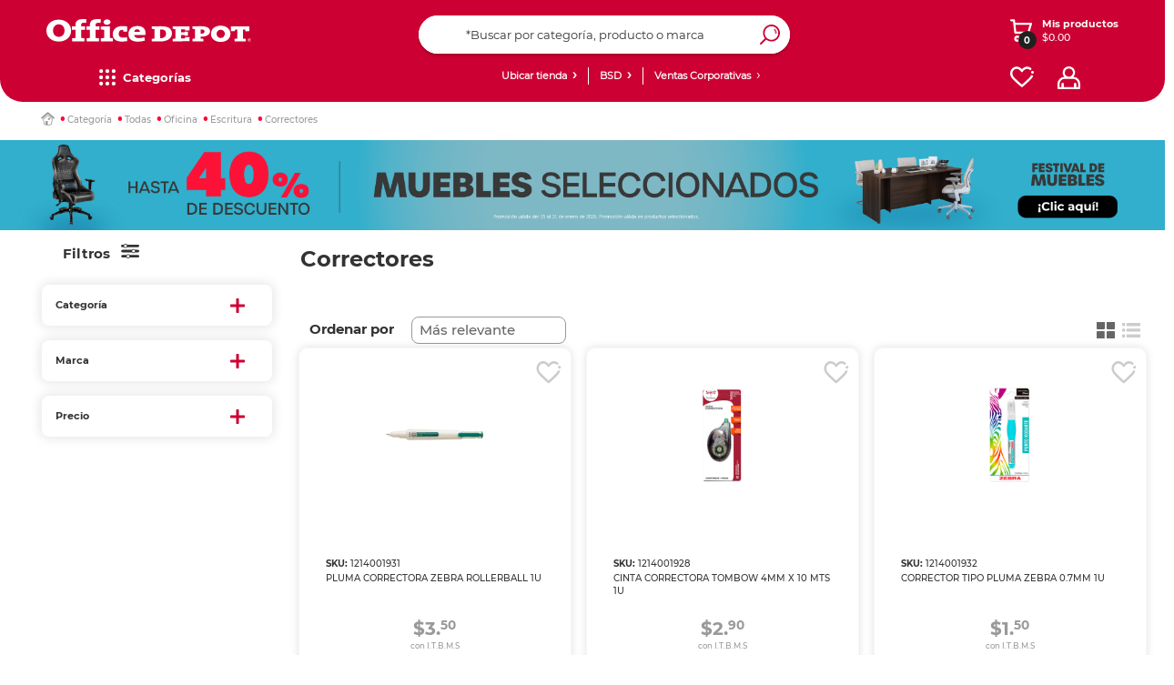

--- FILE ---
content_type: text/html;charset=UTF-8
request_url: https://www.officedepot.com.pa/officedepotPA/en/Correctores/c/02-03-18-0
body_size: 64643
content:
<!DOCTYPE html>
<html lang="en">
<head>
    <script type="text/javascript" src="/ruxitagentjs_ICA7NQVfgqrux_10323250822043923.js" data-dtconfig="uam=1|app=c7139323f229ba23|owasp=1|featureHash=ICA7NQVfgqrux|msl=153600|srsr=20000|rdnt=1|uxrgce=1|cuc=mrhr86ao|srms=2,1,0,0%2Ftextarea%2Cinput%2Cselect%2Coption;0%2Fdatalist;0%2Fform%20button;0%2F%5Bdata-dtrum-input%5D;0%2F.data-dtrum-input;1%2F%5Edata%28%28%5C-.%2B%24%29%7C%24%29|mel=100000|expw=1|dpvc=1|lastModification=1768579860687|tp=500,50,0|srbbv=2|agentUri=/ruxitagentjs_ICA7NQVfgqrux_10323250822043923.js|reportUrl=/rb_ccv2-cust-ct23w1-giganteit3-p1|rid=RID_1446245223|rpid=-1849169873|domain=officedepot.com.pa"></script><link rel="preconnect dns-prefetch" href="https://www.googletagmanager.com">
<link rel="preconnect dns-prefetch" href="https://www.google-analytics.com">
<link rel="preconnect dns-prefetch" href="https://ssl.google-analytics.com">
<link rel="preconnect dns-prefetch" href="https://js-agent.newrelic.com">
<link rel="preconnect dns-prefetch" href="https://cdn.glassboxcdn.com">
<link rel="preload" href="/_ui/responsive/theme-officedepot/css/style.css?version=1.0.197" as="style">
<link rel="preload" href="/_ui/responsive/theme-officedepot/css/style-max639.css?version=1.0.197" as="style" media="(max-width: 639px)">
<link rel="preload" href="/_ui/responsive/theme-officedepot/css/style-640.css?version=1.0.197" as="style" media="(min-width: 640px)">
<link rel="preload" href="/_ui/responsive/theme-officedepot/css/style-1024.css?version=1.0.197" as="style" media="(min-width: 1024px)">
<link rel="preload" href="/_ui/responsive/theme-officedepot/css/style-1300.css?version=1.0.197" as="style" media="(min-width: 1300px)">
<link rel="preload" href="/_ui/responsive/theme-officedepot/css/style-1400.css?version=1.0.197" as="style" media="(min-width: 1400px)">
<link rel="preload" href="/_ui/responsive/theme-officedepot/css/style-1750.css?version=1.0.197" as="style" media="(min-width: 1750px)">
<link rel="preload" href="/_ui/responsive/theme-officedepot/css/changes.css?version=1.0.197" as="style">
<link rel="preload" href="/_ui/responsive/common/css/helper.css?version=1.0.197" as="style" media="all"/>
<link rel="preload" href="/_ui/responsive/common/css/buttons.css?version=1.0.197" as="style" media="all"/>
<link rel="preload" href="/_ui/responsive/common/js/jquery-3.7.1.min.js?version=1.0.197" as="script">
<link rel="preload" href="/_ui/responsive/common/js/jquery-migrate-3.6.0.min.js?version=1.0.197" as="script"><link rel="preload" href="/_ui/responsive/common/bootstrap/dist/js/bootstrap.min.js?version=1.0.197" as="script">
<link rel="preload" href="/_ui/responsive/theme-officedepot/fonts/Lato-Regular.ttf" as="font" crossorigin>
    <link rel="preload" href="/_ui/responsive/theme-officedepot/fonts/Lato-Bold.ttf" as="font" crossorigin>
    <link rel="preload" href="/_ui/responsive/theme-officedepot/fonts/Lato-Light.ttf" as="font" crossorigin>
<link rel="preload" href="/_ui/addons/aplazoaddon/responsive/common/css/aplazoaddon.css"  as="style" media="all"/>
        <link rel="preload" href="/_ui/addons/coppeladdon/responsive/common/css/coppeladdon.css"  as="style" media="all"/>
        <link rel="preload" href="/_ui/addons/emarsysaddon/responsive/common/css/emarsysaddon.css"  as="style" media="all"/>
        <link rel="preload" href="/_ui/addons/kueskiaddon/responsive/common/css/kueskiaddon.css"  as="style" media="all"/>
        <link rel="preload" href="/_ui/addons/membershipaddon/responsive/common/css/membershipaddon.css"  as="style" media="all"/>
        <link rel="preload" href="/_ui/addons/neloaddon/responsive/common/css/neloaddon.css"  as="style" media="all"/>
        <link rel="preload" href="/_ui/addons/occbridgeaddon/responsive/common/css/occbridgeaddon.css"  as="style" media="all"/>
        <link rel="preload" href="/_ui/addons/officedepotblogaddon/responsive/common/css/officedepotblogaddon.css"  as="style" media="all"/>
        <link rel="preload" href="/_ui/addons/officedepotcommonaddon/responsive/common/css/officedepotcommonaddon.css"  as="style" media="all"/>
        <link rel="preload" href="/_ui/addons/officedepotcsaddon/responsive/common/css/officedepotcsaddon.css"  as="style" media="all"/>
        <link rel="preload" href="/_ui/addons/officedepotppacdcpaddon/responsive/common/css/officedepotppacdcpaddon.css"  as="style" media="all"/>
        <link rel="preload" href="/_ui/addons/officedepotpromotionengineaddon/responsive/common/css/officedepotpromotionengineaddon.css"  as="style" media="all"/>
        <link rel="preload" href="/_ui/addons/officedepotscheduledbuy/responsive/common/css/officedepotscheduledbuy.css"  as="style" media="all"/>
        <link rel="preload" href="/_ui/addons/officedepotzipaddon/responsive/common/css/officedepotzipaddon.css"  as="style" media="all"/>
        <link rel="preload" href="/_ui/addons/policyserviceaddon/responsive/common/css/policyserviceaddon.css"  as="style" media="all"/>
        <link rel="preload" href="/_ui/addons/reselleraddon/responsive/common/css/reselleraddon.css"  as="style" media="all"/>
        <link rel="preload" href="/_ui/addons/saleemployeesaddon/responsive/common/css/saleemployeesaddon.css"  as="style" media="all"/>
        <link rel="preload" href="/_ui/addons/searchaddon/responsive/common/css/searchaddon.css"  as="style" media="all"/>
        <link rel="preload" href="/_ui/addons/servicentroaddon/responsive/common/css/servicentroaddon.css"  as="style" media="all"/>
        <link rel="preload" href="/_ui/addons/smarteditaddon/responsive/common/css/smarteditaddon.css"  as="style" media="all"/>
        <link rel="preload" href="/_ui/addons/socialnetworkaddon/responsive/common/css/socialnetworkaddon.css"  as="style" media="all"/>
        <link rel="preload" href="/_ui/addons/speciallistaddon/responsive/common/css/speciallistaddon.css"  as="style" media="all"/>
        <link rel="preload" href="/_ui/addons/threeDomainSecureaddon/responsive/common/css/threeDomainSecureaddon.css"  as="style" media="all"/>
        <link rel="preload" href="/_ui/responsive/theme-officedepot/css/Fonts-face.css?version=1.0.197" as="style" media="all"/>
<link rel="preload" href="/_ui/shared/js/analyticsmediator.js?version=1.0.197" as="script"><script type="text/javascript" src="/_ui/responsive/common/js/jquery-3.7.1.min.js"></script>
	<script type="text/javascript" src="/_ui/responsive/common/js/jquery-migrate-3.6.0.min.js"></script>
	<meta name="google-site-verification" content="xpEtLx1EHHPCjIPCt-IoMKIN3DLPgHweYakQlWHa31s" />
	<meta name="Petal-Search-site-verification" content="c58c85ea85"/>
	<meta name="facebook-domain-verification" content="nhkwiwrfnx6zl7j5euwo4njekzccui" />
	<script src='https://cdn.groupbycloud.com/gb-tracker-client-3.min.js'></script>
<script>

        var gbTracker = new GbTracker("OfficeDepotMX", "DevOfficeDepot");
    
    gbTracker.autoSetVisitor("anonymous");
</script>

<script>
    (function(w,d,s,l,i){w[l]=w[l]||[];w[l].push({'gtm.start':
        new Date().getTime(),event:'gtm.js'});var f=d.getElementsByTagName(s)[0],
    j=d.createElement(s),dl=l!='dataLayer'?'&l='+l:'';j.async=true;j.src=
    'https://www.googletagmanager.com/gtm.js?id='+i+dl;f.parentNode.insertBefore(j,f);
})(window,document,'script','dataLayer','GTM-M7TV7R');
</script>
<noscript>
    <iframe src="https://www.googletagmanager.com/ns.html?id=GTM-M7TV7R" height="0" width="0" style="display:none;visibility:hidden"></iframe>
</noscript>

<script>
    dataLayer = dataLayer || [];
    dataLayer.push({
        'user_id': 'anonymous',
        'user_firstName' : 'Anonymous',
        'user_lastName' : ''
    });

    var user_type = "";
    
            user_type = "anonymous";
        
   dataLayer.push({"user_type": user_type});
</script>

<script>
    
    const userDataEmrs = [{
        'customerEmail' : 'anonymous',
        'customerEngagementEmarsys' : ''
    }];

    const ContactInfo = {
        fieldId: 53851,
        fieldValue: ''
    };
</script>

<!-- Start VWO Async SmartCode -->
    <link rel="preconnect" href="https://dev.visualwebsiteoptimizer.com" />
    <script type='text/javascript' data-cfasync="false" id='vwoCode'>
    window._vwo_code || (function() {
    var account_id=985002,
    version=2.1,
    settings_tolerance=2000,
    hide_element='body',
    hide_element_style = 'opacity:0 !important;filter:alpha(opacity=0) !important;background:none !important;transition:none !important;',
    /* DO NOT EDIT BELOW THIS LINE */
    f=false,w=window,d=document,v=d.querySelector('#vwoCode'),cK='_vwo_'+account_id+'_settings',cc={};try{var c=JSON.parse(localStorage.getItem('_vwo_'+account_id+'_config'));cc=c&&typeof c==='object'?c:{}}catch(e){}var stT=cc.stT==='session'?w.sessionStorage:w.localStorage;code={nonce:v&&v.nonce,use_existing_jquery:function(){return typeof use_existing_jquery!=='undefined'?use_existing_jquery:undefined},library_tolerance:function(){return typeof library_tolerance!=='undefined'?library_tolerance:undefined},settings_tolerance:function(){return cc.sT||settings_tolerance},hide_element_style:function(){return'{'+(cc.hES||hide_element_style)+'}'},hide_element:function(){if(performance.getEntriesByName('first-contentful-paint')[0]){return''}return typeof cc.hE==='string'?cc.hE:hide_element},getVersion:function(){return version},finish:function(e){if(!f){f=true;var t=d.getElementById('_vis_opt_path_hides');if(t)t.parentNode.removeChild(t);if(e)(new Image).src='https://dev.visualwebsiteoptimizer.com/ee.gif?a='+account_id+e}},finished:function(){return f},addScript:function(e){var t=d.createElement('script');t.type='text/javascript';if(e.src){t.src=e.src}else{t.text=e.text}v&&t.setAttribute('nonce',v.nonce);d.getElementsByTagName('head')[0].appendChild(t)},load:function(e,t){var n=this.getSettings(),i=d.createElement('script'),r=this;t=t||{};if(n){i.textContent=n;d.getElementsByTagName('head')[0].appendChild(i);if(!w.VWO||VWO.caE){stT.removeItem(cK);r.load(e)}}else{var o=new XMLHttpRequest;o.open('GET',e,true);o.withCredentials=!t.dSC;o.responseType=t.responseType||'text';o.onload=function(){if(t.onloadCb){return t.onloadCb(o,e)}if(o.status===200||o.status===304){_vwo_code.addScript({text:o.responseText})}else{_vwo_code.finish('&e=loading_failure:'+e)}};o.onerror=function(){if(t.onerrorCb){return t.onerrorCb(e)}_vwo_code.finish('&e=loading_failure:'+e)};o.send()}},getSettings:function(){try{var e=stT.getItem(cK);if(!e){return}e=JSON.parse(e);if(Date.now()>e.e){stT.removeItem(cK);return}return e.s}catch(e){return}},init:function(){if(d.URL.indexOf('__vwo_disable__')>-1)return;var e=this.settings_tolerance();w._vwo_settings_timer=setTimeout(function(){_vwo_code.finish();stT.removeItem(cK)},e);var t;if(this.hide_element()!=='body'){t=d.createElement('style');var n=this.hide_element(),i=n?n+this.hide_element_style():'',r=d.getElementsByTagName('head')[0];t.setAttribute('id','_vis_opt_path_hides');v&&t.setAttribute('nonce',v.nonce);t.setAttribute('type','text/css');if(t.styleSheet)t.styleSheet.cssText=i;else t.appendChild(d.createTextNode(i));r.appendChild(t)}else{t=d.getElementsByTagName('head')[0];var i=d.createElement('div');i.style.cssText='z-index: 2147483647 !important;position: fixed !important;left: 0 !important;top: 0 !important;width: 100% !important;height: 100% !important;background: white !important;display: block !important;';i.setAttribute('id','_vis_opt_path_hides');i.classList.add('_vis_hide_layer');t.parentNode.insertBefore(i,t.nextSibling)}var o=window._vis_opt_url||d.URL,s='https://dev.visualwebsiteoptimizer.com/j.php?a='+account_id+'&u='+encodeURIComponent(o)+'&vn='+version;if(w.location.search.indexOf('_vwo_xhr')!==-1){this.addScript({src:s})}else{this.load(s+'&x=true')}}};w._vwo_code=code;code.init();})();
    </script>
    <!-- End VWO Async SmartCode -->
<script defer src="https://www.googleoptimize.com/optimize.js?id=OPT-TXC2FHR"></script>
<script type="text/javascript" src="/_ui/shared/js/analyticsmediator.js"></script>
<script type="text/javascript">
        /* Google Analytics */
        $(function ()  {
            var googleAnalyticsTrackingId = 'your_google_analytics_tracking_id';
            var _gaq = _gaq || [];
            _gaq.push(['_setAccount', googleAnalyticsTrackingId]);

            

                    _gaq.push(['_trackPageview']);
                


            function trackAddToCart_google(productCode, quantityAdded) {
                _gaq.push(['_trackEvent', 'Cart', 'AddToCart', productCode, quantityAdded]);
            }

            function trackUpdateCart(productCode, initialQuantity, newQuantity) {
                if (initialQuantity != newQuantity) {
                    if (initialQuantity > newQuantity) {
                        _gaq.push(['_trackEvent', 'Cart', 'RemoveFromCart', productCode, initialQuantity - newQuantity]);
                    } else {
                        _gaq.push(['_trackEvent', 'Cart', 'AddToCart', productCode, newQuantity - initialQuantity]);
                    }
                }
            }

            function trackRemoveFromCart(productCode, initialQuantity) {
                _gaq.push(['_trackEvent', 'Cart', 'RemoveFromCart', productCode, initialQuantity]);
            }

            window.mediator.subscribe('trackAddToCart', function(data) {
                if (data.productCode && data.quantity)
                {
                    trackAddToCart_google(data.productCode, data.quantity);
                }
            });

            window.mediator.subscribe('trackUpdateCart', function(data) {
                if (data.productCode && data.initialCartQuantity && data.newCartQuantity)
                {
                    trackUpdateCart(data.productCode, data.initialCartQuantity, data.newCartQuantity);
                }
            });

            window.mediator.subscribe('trackRemoveFromCart', function(data) {
                if (data.productCode && data.initialCartQuantity)
                {
                    trackRemoveFromCart(data.productCode, data.initialCartQuantity);
                }
            });
        });
    </script>
<script type="text/javascript">
  		!function (w, d, t) {
  		  w.TiktokAnalyticsObject=t;var ttq=w[t]=w[t]||[];
  		  ttq.methods=["page","track","identify","instances","debug","on","off","once","ready","alias","group","enableCookie","disableCookie"],ttq.setAndDefer=function(t,e){t[e]=function(){
  		  t.push([e].concat(Array.prototype.slice.call(arguments,0)))}};
  		  for(var i=0;i<ttq.methods.length;i++)
  		  ttq.setAndDefer(ttq,ttq.methods[i]);
  		  ttq.instance=function(t){for(var e=ttq._i[t]||[],n=0;n<ttq.methods.length;n++)ttq.setAndDefer(e,ttq.methods[n]);return e},ttq.load=function(e,n){var i="https://analytics.tiktok.com/i18n/pixel/events.js";
  		  ttq._i=ttq._i||{},ttq._i[e]=[],ttq._i[e]._u=i,ttq._t=ttq._t||{},ttq._t[e]=+new Date,ttq._o=ttq._o||{},ttq._o[e]=n||{};
  		  n=document.createElement("script");
  		  n.type="text/javascript",n.async=!0,n.src=i+"?sdkid="+e+"&lib="+t;
  		  e=document.getElementsByTagName("script")[0];
  		  e.parentNode.insertBefore(n,e)
  		  };
  		  ttq.load('C9OLHSRC77U8C02R94R0');
  		  ttq.page();
  		}(window, document, 'ttq');
  	</script>
	<title> Correctores | Office Depot Panam&aacute;</title>
	<meta http-equiv="Content-Type" content="text/html; charset=utf-8">
	<meta http-equiv="X-UA-Compatible" content="IE=edge">
	<meta charset="utf-8">
	<meta name="viewport" content="width=device-width, initial-scale=1">
 	<meta name="keywords">
<meta name="description">
<meta name="robots" content="index,follow">
<link rel="shortcut icon" type="image/x-icon" media="all" href="/_ui/responsive/theme-officedepot/images/favicon.ico" />
    <link rel="stylesheet" type="text/css" media="all" href="/_ui/responsive/common/css/helper.css?version=1.0.197"/>
		<link rel="stylesheet" type="text/css" media="all" href="/_ui/responsive/common/css/buttons.css?version=1.0.197"/>
		<link rel="stylesheet" type="text/css" media="all" href="/_ui/responsive/theme-officedepot/css/Fonts-face.css?version=1.0.197"/>

		<link rel="stylesheet" type="text/css" media="all" href="/_ui/responsive/common/css/frontend/swiper5.min.css?version=1.0.197" />

		<link rel="stylesheet" type="text/css" media="all" href="/_ui/responsive/theme-officedepot/css/style.css?version=1.0.197"/>

		<link rel="stylesheet" type="text/css" media="all" href="/_ui/responsive/theme-officedepot/css/layout.css?version=1.0.197"/>
		<link rel="stylesheet" type="text/css" media="all" href="/_ui/responsive/theme-officedepot/css/productGridPage.css?version=1.0.197"/>
				<link rel="stylesheet" type="text/css" media="all" href="/_ui/responsive/theme-officedepot/css/productGridPage-ca.css?version=1.0.197"/>
				<link rel="stylesheet" type="text/css" media="all" href="/_ui/responsive/theme-officedepot/css/grid-pa.css?version=1.0.197"/>
				<link rel="stylesheet" type="text/css" media="(max-width: 639px)" href="/_ui/responsive/theme-officedepot/css/style-max639.css?version=1.0.197"/>
		<link rel="stylesheet" type="text/css" media="(min-width: 640px)" href="/_ui/responsive/theme-officedepot/css/style-640.css?version=1.0.197"/>
			<link rel="stylesheet" type="text/css" media="(min-width: 1024px)" href="/_ui/responsive/theme-officedepot/css/style-1024.css?version=1.0.197"/>
			<link rel="stylesheet" type="text/css" media="(min-width: 1300px)" href="/_ui/responsive/theme-officedepot/css/style-1300.css?version=1.0.197"/>
			<link rel="stylesheet" type="text/css" media="(min-width: 1400px)" href="/_ui/responsive/theme-officedepot/css/style-1400.css?version=1.0.197"/>
			<link rel="stylesheet" type="text/css" media="(min-width: 1750px)" href="/_ui/responsive/theme-officedepot/css/style-1750.css?version=1.0.197"/>
			<link rel="stylesheet" type="text/css" media="all" href="/_ui/responsive/theme-officedepot/css/changes.css"/>
		<link rel="stylesheet" type="text/css" media="all" href="/_ui/addons/aplazoaddon/responsive/common/css/aplazoaddon.css"/>
				<link rel="stylesheet" type="text/css" media="all" href="/_ui/addons/coppeladdon/responsive/common/css/coppeladdon.css"/>
				<link rel="stylesheet" type="text/css" media="all" href="/_ui/addons/emarsysaddon/responsive/common/css/emarsysaddon.css"/>
				<link rel="stylesheet" type="text/css" media="all" href="/_ui/addons/kueskiaddon/responsive/common/css/kueskiaddon.css"/>
				<link rel="stylesheet" type="text/css" media="all" href="/_ui/addons/membershipaddon/responsive/common/css/membershipaddon.css"/>
				<link rel="stylesheet" type="text/css" media="all" href="/_ui/addons/neloaddon/responsive/common/css/neloaddon.css"/>
				<link rel="stylesheet" type="text/css" media="all" href="/_ui/addons/occbridgeaddon/responsive/common/css/occbridgeaddon.css"/>
				<link rel="stylesheet" type="text/css" media="all" href="/_ui/addons/officedepotblogaddon/responsive/common/css/officedepotblogaddon.css"/>
				<link rel="stylesheet" type="text/css" media="all" href="/_ui/addons/officedepotcommonaddon/responsive/common/css/officedepotcommonaddon.css"/>
				<link rel="stylesheet" type="text/css" media="all" href="/_ui/addons/officedepotcsaddon/responsive/common/css/officedepotcsaddon.css"/>
				<link rel="stylesheet" type="text/css" media="all" href="/_ui/addons/officedepotppacdcpaddon/responsive/common/css/officedepotppacdcpaddon.css"/>
				<link rel="stylesheet" type="text/css" media="all" href="/_ui/addons/officedepotpromotionengineaddon/responsive/common/css/officedepotpromotionengineaddon.css"/>
				<link rel="stylesheet" type="text/css" media="all" href="/_ui/addons/officedepotscheduledbuy/responsive/common/css/officedepotscheduledbuy.css"/>
				<link rel="stylesheet" type="text/css" media="all" href="/_ui/addons/officedepotzipaddon/responsive/common/css/officedepotzipaddon.css"/>
				<link rel="stylesheet" type="text/css" media="all" href="/_ui/addons/policyserviceaddon/responsive/common/css/policyserviceaddon.css"/>
				<link rel="stylesheet" type="text/css" media="all" href="/_ui/addons/reselleraddon/responsive/common/css/reselleraddon.css"/>
				<link rel="stylesheet" type="text/css" media="all" href="/_ui/addons/saleemployeesaddon/responsive/common/css/saleemployeesaddon.css"/>
				<link rel="stylesheet" type="text/css" media="all" href="/_ui/addons/searchaddon/responsive/common/css/searchaddon.css"/>
				<link rel="stylesheet" type="text/css" media="all" href="/_ui/addons/smarteditaddon/responsive/common/css/smarteditaddon.css"/>
				<link rel="stylesheet" type="text/css" media="all" href="/_ui/addons/socialnetworkaddon/responsive/common/css/socialnetworkaddon.css"/>
				<link rel="stylesheet" type="text/css" media="all" href="/_ui/addons/threeDomainSecureaddon/responsive/common/css/threeDomainSecureaddon.css"/>
				<script type="text/javascript" src="/_ui/responsive/common/js/frontend/swiper5.min.js?version=1.0.197"></script>

	<script type="text/javascript" src="/_ui/responsive/common/bootstrap/dist/js/bootstrap.min.js"></script>

	<link rel="canonical" href="/officedepotPA/en/Correctores/c/02-03-18-0?" />
	<script src="https://www.artfut.com/static/tagtag.min.js?campaign_code=aea094a120" async></script>

	<script type='text/javascript' id='vwoCode'>

		window._vwo_code || (function () {

			var account_id = 985761,
					version = 2.1,
					settings_tolerance = 2000,
					hide_element = 'body',
					hide_element_style = 'opacity:0 !important;filter:alpha(opacity=0) !important;background:none !important;transition:none !important;',
					/* DO NOT EDIT BELOW THIS LINE */
					f = false, w = window, d = document, v = d.querySelector('#vwoCode'), cK = '_vwo_' + account_id + '_settings', cc = {}; try { var c = JSON.parse(localStorage.getItem('_vwo_' + account_id + '_config')); cc = c && typeof c === 'object' ? c : {} } catch (e) { } var stT = cc.stT === 'session' ? w.sessionStorage : w.localStorage; code = { nonce: v && v.nonce, use_existing_jquery: function () { return typeof use_existing_jquery !== 'undefined' ? use_existing_jquery : undefined }, library_tolerance: function () { return typeof library_tolerance !== 'undefined' ? library_tolerance : undefined }, settings_tolerance: function () { return cc.sT || settings_tolerance }, hide_element_style: function () { return '{' + (cc.hES || hide_element_style) + '}' }, hide_element: function () { if (performance.getEntriesByName('first-contentful-paint')[0]) { return '' } return typeof cc.hE === 'string' ? cc.hE : hide_element }, getVersion: function () { return version }, finish: function (e) { if (!f) { f = true; var t = d.getElementById('_vis_opt_path_hides'); if (t) t.parentNode.removeChild(t); if (e) (new Image).src = 'https://dev.visualwebsiteoptimizer.com/ee.gif?a=' + account_id + e } }, finished: function () { return f }, addScript: function (e) { var t = d.createElement('script'); t.type = 'text/javascript'; if (e.src) { t.src = e.src } else { t.text = e.text } v && t.setAttribute('nonce', v.nonce); d.getElementsByTagName('head')[0].appendChild(t) }, load: function (e, t) { var n = this.getSettings(), i = d.createElement('script'), r = this; t = t || {}; if (n) { i.textContent = n; d.getElementsByTagName('head')[0].appendChild(i); if (!w.VWO || VWO.caE) { stT.removeItem(cK); r.load(e) } } else { var o = new XMLHttpRequest; o.open('GET', e, true); o.withCredentials = !t.dSC; o.responseType = t.responseType || 'text'; o.onload = function () { if (t.onloadCb) { return t.onloadCb(o, e) } if (o.status === 200 || o.status === 304) { _vwo_code.addScript({ text: o.responseText }) } else { _vwo_code.finish('&e=loading_failure:' + e) } }; o.onerror = function () { if (t.onerrorCb) { return t.onerrorCb(e) } _vwo_code.finish('&e=loading_failure:' + e) }; o.send() } }, getSettings: function () { try { var e = stT.getItem(cK); if (!e) { return } e = JSON.parse(e); if (Date.now() > e.e) { stT.removeItem(cK); return } return e.s } catch (e) { return } }, init: function () { if (d.URL.indexOf('__vwo_disable__') > -1) return; var e = this.settings_tolerance(); w._vwo_settings_timer = setTimeout(function () { _vwo_code.finish(); stT.removeItem(cK) }, e); var t; if (this.hide_element() !== 'body') { t = d.createElement('style'); var n = this.hide_element(), i = n ? n + this.hide_element_style() : '', r = d.getElementsByTagName('head')[0]; t.setAttribute('id', '_vis_opt_path_hides'); v && t.setAttribute('nonce', v.nonce); t.setAttribute('type', 'text/css'); if (t.styleSheet) t.styleSheet.cssText = i; else t.appendChild(d.createTextNode(i)); r.appendChild(t) } else { t = d.getElementsByTagName('head')[0]; var i = d.createElement('div'); i.style.cssText = 'z-index: 2147483647 !important;position: fixed !important;left: 0 !important;top: 0 !important;width: 100% !important;height: 100% !important;background: white !important;'; i.setAttribute('id', '_vis_opt_path_hides'); i.classList.add('_vis_hide_layer'); t.parentNode.insertBefore(i, t.nextSibling) } var o = window._vis_opt_url || d.URL, s = 'https://dev.visualwebsiteoptimizer.com/j.php?a=' + account_id + '&u=' + encodeURIComponent(o) + '&vn=' + version; if (w.location.search.indexOf('_vwo_xhr') !== -1) { this.addScript({ src: s }) } else { this.load(s + '&x=true') } } }; w._vwo_code = code; code.init();
		})();
	</script>

	</head>

<body class="page-productGrid pageType-CategoryPage template-pages-category-productGridPage  smartedit-page-uid-productGrid smartedit-page-uuid-eyJpdGVtSWQiOiJwcm9kdWN0R3JpZCIsImNhdGFsb2dJZCI6Im9mZmljZWRlcG90UEFDb250ZW50Q2F0YWxvZyIsImNhdGFsb2dWZXJzaW9uIjoiT25saW5lIn0= smartedit-catalog-version-uuid-officedepotPAContentCatalog/Online  language-en">
	<main data-currency-iso-code="USD">
			<a href="#skip-to-content" class="skiptocontent" data-role="none">Saltar el contenido</a>
			<a href="#skiptonavigation" class="skiptonavigation" data-role="none">Saltar el menu de navegación</a>

			<div class="yCmsContentSlot container">
<div class="content"><style type="text/css">


button#pO {
  color: transparent;     /* Oculta el texto real */
  position: relative;
  height: 85px;
  border-radius: 50px;
  font-size: 21px;
  display: flex;
  align-items: center;
  justify-content: center;
  text-align: center;
  cursor: pointer;
}

button#pO::after {
  content: "Clic aquí para finalizar compra";  /* Texto simulado */
  color: #fff;
  position: absolute;
  width: 100%;
  text-align: center;
  pointer-events: none; /* Asegura que los clics sigan funcionando */
}
</style></div><div class="content"><script id="mcjs">!function(c,h,i,m,p){m=c.createElement(h),p=c.getElementsByTagName(h)[0],m.async=1,m.src=i,p.parentNode.insertBefore(m,p)}(document,"script","https://chimpstatic.com/mcjs-connected/js/users/b904fbe43f7c9da086656b78a/96b6cb89b202cac94b56bda9b.js");</script></div><div class="content"><p><style type="text/css">
.kueski-nelo-cnt{
    display: none !important;
  }
   @media(min-width:1024px){
	.container_user_cart_logos {
		flex: 2 1 0px;
	}
	#logo {
		flex: 5 1 0px;
	}
	.container_user_cart_logos {
		flex: 1 1 0px;
	}
	#logo {
		flex: 3 1 0px;
	}
	.container_user_cart_logos {
		flex: 2 1 0px;
	}
	.cont_pyme_desk_link {
		flex: 1 1 0px;
	}
	.cnt_headerlinks{
		flex: 3 1 0px;
	}
	.cnt_factura,.tienda-hdr,.cont_ventas{
		flex: 1 1 0px;
	}
	.content-site-search {
		flex: 1 1 0px;
	}
	.cnt-link-header {
		flex: 2 1 0px;
	}
}
</style></p></div><div class="content"><style type="text/css">.sku-detail .productCode {
    font-family: 'Montserrat-Medium';
}

span.negritaOD {
    font-weight: bold;
    color: #000 !important;
}

div#opcionalPA1 {
    float: left;
    padding: 0;
    width: 100%;
}

div#opcionalPA2 {
    float: left;
    padding: 0;
    width: 100%;
}


/*css carrousel principal redondear esquinas*/
#swiper-showcase-homev2 .swiper-showcase-2022 .swiper-wrapper .swiper-slide a img {

    border-radius: 15px;
}

.row.dflex.one {
    border-radius: 15px;
}

/*css carrousel principal redondear esquinas FIN*/

</style></div><div class="content"><style type="text/css">



/*ajuste altura height grid productos */
@media screen and (min-width: 640px) {
    .product__grid .product-cnt {
        height: 515px;
    }
}

@media screen and (min-width: 1300px) {
    .product__grid .product-cnt {
        height: 460px;
    }
}

/*ajuste altura height grid productos fin*/


/*ocultar boton cupones*/
.cart-voucher div#accordion {
    display: none;
}
/*ocultar boton cupones fin*/

.js-mainHeader .mobile__nav__row--table {
    top: 0;
}
.footer-linkedin-logo {
    background: url(/medias/linkedin.png?context=bWFzdGVyfHJvb3R8ODc2M3xpbWFnZS9wbmd8aDQ4L2g4OC8xMTE1Njk2NDM0MzgzOC9saW5rZWRpbi5wbmd8NzI4YzRlOGY1ODZmZmZkNTA1MjNjNWU2NmM5MjljNzcyNTMzZTM3YzdjZjQ0YTRjMTcxMDJjYzBlYWFhMzljZQ
) center no-repeat;
    height: 20px;
    width: 20px;
    display: block;
    background-size: 100% 100%;
}

#footer-body .footer-logos-cnt .soc-net-logos-cnt .footer-tiktok-logo {
    background: url(https://www.officedepot.com.pa/medias/od-Tiktok.svg?context=bWFzdGVyfHJvb3R8MTk3NnxpbWFnZS9zdmcreG1sfGhlMy9oN2EvMTA4Mjk4NDkxNjU4NTQvb2RfVGlrdG9rLnN2Z3w5OWRkM2RkN2I4NGNmOTY2ODFhYzAwYzIxMzg3YjQ2ZjM1ZGEzNDE2ZGM0ZDdhZTM4NTA3YjJlYTBkOWJlZmM2) center no-repeat;
    height: 20px;
    width: 20px;
}

#footer-body .footer-logos-cnt .soc-net-logos-cnt .footer-tw-logo {
    background: url(https://www.officedepot.com.pa/medias/twitter-x-NGO1.png?context=bWFzdGVyfHJvb3R8MjQ1fGltYWdlL3BuZ3xoYWMvaGY0LzEyMDIzNzM4MzAyNDk0L3R3aXR0ZXIteC1OR08xLnBuZ3xiODU4M2M1Nzg2MGMzMDRiMjVjMTYzMjdmZGZiMTljMmViMjg4MTYyNmI3N2ZjYTdmZDJmMTE1NDhiYjI0OWE5) center no-repeat;

}

/*CSS detalle producto caja titulo descripcion e imagen*/


@media (min-width: 1750px) {
    .cnt-gallery-detail .container-img-2022 .image-gallery {
        left: 115px;
    }
}

.detailTable, tr {
    border-radius: 7px;
}


.breadcrumb-section {
    top: 0% !important;
}
/*CSS detalle producto caja titulo descripcion FIN*/


/*CSS Rediseño header OD*/
@media screen and (min-width: 1024px) {
    .js-mainHeader .navigationbar-container {
    height: 45px;
    }

    .mainHeader-general .navbar-theme .navbar-ul {
    margin: 8px 0;
    }

    .js-mainHeader .js-ui-front {
    top: -5px;
    }

    .mainHeader-general .navbar-theme .navbar-ul .navbar-primary {
    margin: -10px auto;
    }

    nav.navigationbar-container {
    border-radius: 0 0 25px 25px;
    width: 100%;
    float: left;
}
}


.js-mainHeader .mobile__nav__row--table {
    border-radius: 0 0 10px 10px;
}
/*CSS Rediseño header OD FIN*/




/*CSS CATEGORIA NUEVA DE EMPAQUE*/

.icon-back.icon02-14-0-0 {
    background-image: url(https://www.officedepot.com.pa/medias/02-14-0-0-gris.svg?context=bWFzdGVyfHJvb3R8Mzk4MHxpbWFnZS9zdmcreG1sfGgzOS9oMDkvMTIwMzE0NjU0MjI4NzgvMDItMTQtMC0wX2dyaXMuc3ZnfDA4ZDAwMWI1NWRlM2ExNWIyMTQ0MGFhNTg0OGI2ZTg0YWMzMzEyMjJkOTAwY2Y3YjFiNWE0ZGJiODRjMGYzODc);
    background-repeat: no-repeat;
    background-position: center center;
}

.icon-back.icon02-14-0-0_color {
      background-image: url(https://www.officedepot.com.pa/medias/02-14-0-0-rojo.svg?context=bWFzdGVyfHJvb3R8MzgyOHxpbWFnZS9zdmcreG1sfGhhYi9oNjgvMTIwMzE0NjYxMTEwMDYvMDItMTQtMC0wX3Jvam8uc3ZnfDliMGJkNTg2YTE2YTkxMTIyZmIzMTEzYjE5NzE5NzhjMGJlNDc5OTAwZjVjOTU2OTlmZjkyMjRlMTVmOTcyZmU);
    background-repeat: no-repeat;
    background-position: center center;
}
/*CSS CATEGORIA NUEVA DE EMPAQUE FIN*/




/*css para menu mobile iconos*/
@media (max-width: 1023px){
.icon-item-cat-navigationNode_00000X6G {
  background: url('/_ui/responsive/theme-officedepot/images/header-footer/header2022/iconsCats/01-0-0-0_color.svg') center no-repeat !important;
}

.icon-item-cat-navigationNode_00000X6H {
  background: url('/_ui/responsive/theme-officedepot/images/header-footer/header2022/iconsCats/02-0-0-0_color.svg') center no-repeat !important;
}

.icon-item-cat-navigationNode_00000X6I {
  background: url('/_ui/responsive/theme-officedepot/images/header-footer/header2022/iconsCats/06-0-0-0_color.svg') center no-repeat !important;
}

.icon-item-cat-navigationNode_00000X6J {
  background: url('/_ui/responsive/theme-officedepot/images/header-footer/header2022/iconsCats/04-0-0-0_color.svg') center no-repeat !important;

}

.icon-item-cat-navigationNode_00000X6K {
  background: url('/_ui/responsive/theme-officedepot/images/header-footer/header2022/iconsCats/03-0-0-0_color.svg') center no-repeat !important;

}

.icon-item-cat-navigationNode_00000X6N {
  background: url('/_ui/responsive/theme-officedepot/images/header-footer/header2022/iconsCats/07-0-0-0_color.svg') center no-repeat !important;

}

.icon-item-cat-navigationNode_00000X6L {
  background: url('/_ui/responsive/theme-officedepot/images/header-footer/header2022/iconsCats/05-0-0-0_color.svg') center no-repeat !important;

}

.icon-item-cat-navigationNode_00000X6M {
  background: url('/_ui/responsive/theme-officedepot/images/header-footer/header2022/iconsCats/10-0-0-0_color.svg') center no-repeat !important;

}

}

/*css para ocultar texto del buscador */
div#divTextBusq {
    display: none;
}
/*Fin css para ocultar texto del buscador */


/*css arregla maqueta de footer dentro del perfil de pagina - area de facturacion*/
footer #footerOD {
    position: relative;
    display: initial;
}
/*css arregla maqueta de footer dentro del perfil de pagina - area de facturacion fin*/




/*Css ocultar botones de menu en page profile*/

.nav-menu-myAccount li:nth-child(10) {
    display: none;
}

.nav-menu-myAccount li:nth-child(3) {
    display: none;
}
/*Css ocultar botones de menu en page profile fin */


button.tawk-custom-color.tawk-custom-border-color.tawk-button {
    font-size: 20px!important;
}


/* Portrait css para arrow del footer */
@media only screen 
  and (min-device-width: 375px) 
  and (max-device-width: 812px) 
  and (-webkit-min-device-pixel-ratio: 3)
  and (orientation: portrait) { 

.button-goUp-cnt {
    display: inherit!important;
     bottom: 28px !important;
}


}

.button-goUp-cnt {
    float: left !important;
    display: block !important;
    position: relative !important;
}
/* Portrait css para arrow del footer  FIN*/



/*Css para darle ancho completo al logo de officedepot en mobile*/

.js-mainHeader #logo {
    width: 100%;
}

/*Css para darle ancho completo al logo de officedepot en mobile fin*/





/*css para reubicar buscador y menu central de header*/

@media screen and (min-width: 1024px) {
    .js-mainHeader .js-ui-front {
        top: -50px;
        max-width: 85%;
        width: 100%;
        left: 55%;
        transform: translateX(-50%);
    }
}
.cont-desk-espacio.hidden-xs.hidden-sm {
    position: relative;
    top: 50px;
    z-index: 99;
}
.ui-autocomplete {
    width: 95% !important;
    left: 2% !important;
}

/*css para reubicar buscador y menu central de header FIN*/





/*Css para darle ancho completo y el texto a la izquierda descripcion bullets de single de articulos*/
td.cnt-title-grisOD.grisOD {
    width: 100%;
    float: left;
    text-align: left;
    display: block;
}
/*Css para darle ancho completo y el texto a la izquierda descripcion bullets de single de articulos Fin*/


/*estilo boton pickup blanco */
.cont-pickup-btn .btn-white-theme {
    box-shadow: 2px 2px 5px #c3c3c3;
}
.cnt-pickup-in-store-button .btn-white-theme{
    box-shadow: 2px 2px 5px #c3c3c3;
}
/*estilo boton pickup blanco fin*/




</style></div><div class="content"><style>
/*OFF HEADER Codigo Postal*/
.container_location_logos_cp {
	display: none;
}
</style></div></div><header class="js-mainHeader mainHeader-general cont-fixed site-officedepotPA">
			<div class="content-header">
				<meta name="msvalidate.01" content="27CCD7B83AF7DC5D7AAA98D25F4D398B" />
				<div id="customerEmarsys" style="display:none;">anonymous</div>
				<div id="customerEngagementEmarsys" style="display:none;"></div>
				<nav class="navigation navigation--middle js-navigation--middle">
					<div class="container-fluid">
						<div class="content-header-mobile">
							<div class="mobile__nav__row mobile__nav__row--table">
								<div class="mobile__nav__row--table-group">
									<div class="mobile__nav__row--table-row">
										<div class="mobile_logo_menu_cart">
											<div class="mobile__nav__row--table-cell mobile__nav__row--seperator js-category-desk" onclick="">
												<div class="space-for-menu-btn-mobile">
														<div class="menu-ham-logo"></div>
													</div>
												</div>
											<div class="container-tooltip d-none-lg container_enlaceservice">
												<a  href="https://www.officedepot.com.mx/officedepot/en/poliza-de-servicio">
													<img class="enlaceservice" src="/_ui/responsive/theme-officedepot/images/header-footer/header2022/Cat_ casco.svg" alt="Imagen servios de instalacion">
												</a>
												<div class="tooltip-tips service">
													<div class="font-bold title"><label class="icon-tips"></label>Office Tips</div>
													<span>Conoce nuestros</span>
													<span>&quot;<span class="font-bold" style="color: #C03;">Nuevos servicios</span>&quot;</span>
												</div>
											</div>
											<div id="logo" class="branding-mobile logo-sm-service">
												<div class="hidden-md hidden-lg js-mobile-logo">
													<a href="/">
														<img src="/_ui/responsive/theme-officedepot/images/header-footer/Logo Office Depot.svg" alt="officedepot">
													</a>
												</div>
												<div class="nav__left js-mobile-logo js-site-logo hidden-xs hidden-sm">
													<div class="yCmsComponent yComponentWrapper">
<div class="banner__component banner">
	<a href="/officedepotPA/en/">
				<img title="LG_OfficeDepot_FFFFFF.svg" alt="LG_OfficeDepot_FFFFFF.svg" src="/medias/LG-OfficeDepot-FFFFFF.svg?context=[base64]">
			</a>
		</div></div></div>
											</div>
											<div class="cont-desk-espacio hidden-xs hidden-sm">

												<li class="item-menu-primary item-menu-primary-link">
													<a class="item_link-primary title-item-menu" href="/officedepotPA/en/store-finder">
														<div class="img-pyme-myacount">
															Ubicar tienda
														</div>
													</a>
												</li>

												<li class="item-menu-primary item-menu-primary-link item-menu-corporateSales">
														<a class="principalItemLink-prim title-item-menu" href="https://bsd.officedepot.com.pa/OnlineStore/BSDLogin/SelfLogin.do" target="_blank" rel="nofollow">
															<div class="img-pyme-myacount">
																Ventas Corporativas
															</div>
														</a>
													</li>
												</div>
											<div class="container_user_cart_logos">
												<div class="content-minicart">
													<div class="yCmsContentSlot componentContainer">
<div class="yCmsComponent mobile__nav__row--table-cell">
<div class="nav-cart">
			<a 	href="/officedepotPA/en/cart"
				  class="mini-cart-link js-mini-cart-link"
				  data-url="/officedepotPA/en/"
				  data-mini-cart-url="/officedepotPA/en/cart/rollover/MiniCart"
				  data-mini-cart-refresh-url="/officedepotPA/en/cart/miniCart/SUBTOTAL"
				  data-mini-cart-name="Mi Carrito"
				  data-mini-cart-empty-name="Carrito vacío"
				  data-mini-cart-items-text=""
			>
				<div class="mini-cart-icon">
					<div class="carritoCompra">
						<div class="glyphicon-carrito"></div>
						<div class="mini-cart-count js-mini-cart-count">
									<span class="nav-items-total">0</span>
							</div>
						</div>
					<div id="txtCart" class="hidden-sm hidden-xs">
						<span>Mis productos</span>
						<div class="mini-cart-price js-mini-cart-price hidden-xs hidden-sm">
											$0.00<br/>
										</div>
									</div>
				</div>
			</a>
		</div>
		<div class="mini-cart-container js-mini-cart-container"></div>
	</div></div></div>
												<div class="cont-profile-m">
													<div class="cnt-logo-user">
															<div class="d-miCuenta">
																<a href="/officedepotPA/en/login" aria-label="login">
																	<div class="imgCuenta"></div>
																	<div class="hidden-sm hidden-xs">&nbsp;&nbsp;Iniciar sesi&oacute;n</div>
																</a>
															</div>
															<div class="hidden-xs hidden-sm js-secondaryNavAccount col-xs-12 sin-padding" id="accNavComponentDesktopOne">
																<ul class="nav__links">
																</ul>
															</div>
														</div>
													</div>
											</div>
										</div>
										<div class="container-site-search margen-mobil">
											<div class="site-search">
												<div class="yCmsComponent">
<script>
    // Make search ID available globally for JavaScript beacon calls
    window.searchIdProvider = "115961326696616426";
</script>

<script>
	function onClickSearchDataLayer() {
		var busq = $('#js-site-search-input').val();
		
        var correctedQuery=$('.breadcrumb').find('.breadcrumb_category').text();
        gbTracker.sendSearchEvent({
            "search":{
                "id":"115961326696616426",
                "query":correctedQuery,
                "originalQuery":busq,
                "correctedQuery":correctedQuery,
                "totalRecordCount":"10",
                "pageInfo":{
                    "recordStart":1,
                    "recordEnd":0
                },
                "origin":{
                    "search":true,
                    "sayt":false,
                    "navigation":false,
                    "autosearch":false,
                    "collectionSwitcher":false,
                    "dym":false,
                    "recommendations":false
                }
            }
        });
	}

	function SearchSAYT(){
        var busq = $('#js-site-search-input').val();
        gbTracker.sendSearchEvent({
            "search":{
                "id":"115961326696616426",
                "query":busq,
                "originalQuery":busq,
                "correctedQuery":busq,
                "totalRecordCount":"10",
                "pageInfo":{
                    "recordStart":1,
                    "recordEnd":0
                },
                "origin":{
                    "search":false,
                    "sayt":true,
                    "navigation":false,
                    "autosearch":false,
                    "collectionSwitcher":false,
                    "dym":false,
                    "recommendations":false
                }
            }
        });
    }

    /**
     *
     * La funcion searchDataLayer agrega dos eventos, click y keyup para ejecutar el
     * envio del parametro de busqueda en el componente searchField a datalayer.
     * En el evento keyup se valida que la tecla presionada sea ENTER para realizar 
     * el envio de del parametro de busqueda.
     *  
     **/
    function searchDataLayer() {

        //Boton de busqueda
        const btnSearch = document.getElementById("js_search_button");
        //Campo de busqueda
        const searchField = document.getElementById("js-site-search-input");

        //Evento en boton de busqueda
        btnSearch.addEventListener('click', (e) => {
            const search = searchField.value;
            dataLayer.push({
                'event': 'search',
                'search_term': search,
                'search_context':window.location.pathname
            });
            const lastSearchEvent = [...dataLayer].reverse().find(e => e.event === 'search');
            console.log("Data Layer event search...", lastSearchEvent);
            const timestamp = Date.now();
            sessionStorage.setItem('last_search', JSON.stringify({
                term: search,
                timestamp: timestamp
            }));

            // Track search event for error pages or general search
            if (typeof gbTracker !== 'undefined' && gbTracker.sendSearchEvent) {
                gbTracker.sendSearchEvent({
                    "search":{
                        "id":"115961326696616426",
                        "query": search,
                        "originalQuery": search,
                        "correctedQuery": search,
                        "totalRecordCount": "0", // Will be updated on results page
                        "pageInfo":{
                            "recordStart": 0,
                            "recordEnd": 0
                        },
                        "origin":{
                            "search": true,
                            "sayt": false,
                            "navigation": false,
                            "autosearch": false,
                            "collectionSwitcher": false,
                            "dym": false,
                            "recommendations": false
                        }
                    }
                });
            }
        });

        //Evento al precionar Enter
        searchField.addEventListener('keyup', event => {

            event.stopPropagation();

            //Se valida si la tecla precionada fue Enter.
            if (event.code == 13) {
                const search = searchField.value;
                dataLayer.push({
                    'event': 'search',
                    'search_term': search,
                    'search_context':window.location.pathname
                });
                const timestamp = Date.now();
                sessionStorage.setItem('last_search', JSON.stringify({
                    term: search,
                    timestamp: timestamp
                }));
                const lastSearchEvent = [...dataLayer].reverse().find(e => e.event === 'search');
                console.log("Data Layer event search...", lastSearchEvent);
                // Track search event for error pages or general search
                if (typeof gbTracker !== 'undefined' && gbTracker.sendSearchEvent) {
                    gbTracker.sendSearchEvent({
                        "search":{
                            "query": search,
                            "originalQuery": search,
                            "correctedQuery": search,
                            "totalRecordCount": "0", // Will be updated on results page
                            "pageInfo":{
                                "recordStart": 0,
                                "recordEnd": 0
                            },
                            "origin":{
                                "search": true,
                                "sayt": false,
                                "navigation": false,
                                "autosearch": false,
                                "collectionSwitcher": false,
                                "dym": false,
                                "recommendations": false
                            }
                        }
                    });
                }
                return;
            };

        });
    }

    document.addEventListener('DOMContentLoaded', () => {
        searchDataLayer();
    });

</script>
<div class="ui-front js-ui-front">
	<form name="search_form_SearchBox" method="get"
		action="/officedepotPA/en/search/">
		<div id="content-search" class="input-group">
			<input type="text" id="js-site-search-input"
					   onkeyup="$(this).val($(this).val().replace(/^\s+/gm,'')); $('.js_search_button').prop('disabled', this.value == '' ? true : false)"
					class="form-control js-site-search-input" name="text" value=""
                    maxlength="100" placeholder="*Buscar por categor&iacute;a, producto o marca"
					data-options='{"autocompleteUrl" : "/officedepotPA/en/search/autocomplete/SearchBox","minCharactersBeforeRequest" : "3","waitTimeBeforeRequest" : "500","displayProductImages" : true}'>
			<span class="contet-img-seach">
                    <button class="btn btn-link js_search_button" id="js_search_button" type="submit" disabled="true" aria-label="Search"></button>
                    </span>
            </div>
	</form>
</div></div><div class="yCmsComponent">
</div></div>
										</div>
									</div>
								</div>
							</div>
						</div>
					</div>
				</nav>
				<script>
	function beaconNavigation(){
		gbTracker.sendAutoSearchEvent({
			"search":{				
				"id":"115961326696616426",
				
				"origin": {
					"search": false,
					"sayt": false,
					"navigation": true,
					"autosearch": false,
					"collectionSwitcher": false,
					"dym": false,
					"recommendations": false
				}
			}
		});
	}
</script>

<nav class="navigationbar-container" role="navigation">
				<div class="navbar-theme btn-menu-category container-fluid">
					<ul class="nav navbar-ul navbar-master">
						<li class="item-menu-master">
							<a href="#" class="link-name-menu-master" aria-label="categories"><label class="name-menu-master" for="openMenu"><span class="icon-menu-red icon-space-right"></span><span class="text-menu-master">Categoría</span></label></a>
							<input type="radio" class="control-viewPanel" id="openMenu" name="actMenu" value="openMenu" hidden>

							<!--LISTA MENU N1-->
							<ul class="nav navbar-ul navbar-primary">
								<li class="item-menu-primary header-nav-menu">
									<div class="center-flex-item header-item-menu">
										<div>
											<label for="closeMenu"><span id="closeMenuItems" class="closeMenuItems"></span></label>
											<input type="radio" class="control-viewPanel" id="closeMenu" name="actMenu" value="closeMenu" hidden>
										</div>
										<div class="center-content-items container-picture-logo-od">
											<picture class="picture-responsive container-img-logo-od">
												<img src="/_ui/responsive/theme-officedepot/images/header-footer/menu/LogoOfficeDepot.svg" alt="Office DEPOT">
											</picture>
												</div>
									</div>
								</li>
								<script>
									var arrObjCats=[];
								</script>

								<li class="item-menu-primary btn-category-item-menu js-btn-menu">
										<label class="principalItemLink-prim title-item-menu btn-menu-category-desk" for="openSubMenu-category"><span class="icon-menu-white icon-space-right"></span><span class="txt-menu-category">Categor&iacute;as</span></label>
										<input type="radio" class="control-viewPanel" id="openSubMenu-category" name="actSMenu" value="openSubMenu-category" checked hidden>

										<!--LISTA MENU N2-->
										<ul class="nav navbar-ul navbar-secondary">
											<li class="item-menu-secondary js-hoverControlMenuCategory  active item-menu-secondary-fist ">
														<a class="category-icons-only " href="/officedepotPA/en/c/04-0-0-0" title="Cómputo" onclick="beaconNavigation()">
																	<label class="principalItemLink-sec" for="openSubMenuSec-navigationNode_00000X6J">
																		<div class="container-item-menu-sec center-grid-items">
																			<span class="icon-menu-secondary icon-item-cat-default icon-item-cat-navigationNode_00000X6J"></span>
																			<span class="text-item-menu-sec text-center">
																					Cómputo</span>
																		</div>
																	</label>
																</a>

																<label class="principalItemLink-sec category-text-only">
																	<a href="/officedepotPA/en/c/04-0-0-0" title="Cómputo" aria-label="Cómputo" onclick="beaconNavigation()">
																		<span class="icon-menu-secondary icon-item-cat-default icon-item-cat-navigationNode_00000X6J"></span>
																			Cómputo</a>
																</label>

																<input type="radio" class="control-viewPanel" id="openSubMenuSec-navigationNode_00000X6J" name="actSMenuSec" value="openSubMenuSec-navigationNode_00000X6J" hidden>

																<!--CONTENEDOR DEL FIELDSET-->
														<ul class="nav navbar-ul navbar-fieldset navbar-fieldset-level-1">
															<li class="item-fieldset header-nav-menu">
																<div class="center-flex-item header-item-menu">
																	<div>
																		<label for="closeSubMenuSec-navigationNode_00000X6J"><span class="returnMenuItems"></span></label>
																		<input type="radio" class="control-viewPanel" id="closeSubMenuSec-navigationNode_00000X6J" name="actSMenuSec" value="closeSubMenuSec-navigationNode_00000X6J" hidden>
																	</div>
																	<div class="center-content-items container-picture-logo-od">
																		<picture class="picture-responsive container-img-logo-od">
																			<img src="/_ui/responsive/theme-officedepot/images/header-footer/menu/LogoOfficeDepot.svg" alt="Office DEPOT">
																		</picture>
																			</div>
																</div>
															</li>
															<li class="item-fieldset">
																<fieldset class="fieldset-nav-tert">
																	<legend class="fieldset-legend">
																		<a href="/officedepotPA/en/c/04-0-0-0" title="Cómputo">
																				Cómputo</a>
																	</legend>
																	<div class="fieldset-body">
																		<script>
																			var subCatObjArr=[]
																			var subCatObjArr2=[]
																		</script>
																		<input type="checkbox" class="control-viewPanel" checked hidden>
																			<!--LISTA MENU N4-->
																				<ul class="nav navbar-ul navbar-tertiary group-subMenuPrimary">
																				<li class="item-menu-tertiary ">
																				<a class="title-subCategory hidden visible-xs visible-sm" href="/officedepotPA/en/c/04-01-0-0" onclick="beaconNavigation()">
																								<label class="principalItemLink-sec" for="openSubMenuTert-ComputadorasdeEscritorioNavNodeNew">
																										Computadoras de escritorio</label>
																							</a>
																							<a class="title-subCategory hidden-xs hidden-sm" href="/officedepotPA/en/c/04-01-0-0" onclick="beaconNavigation()">
																								<span>Computadoras de escritorio</span>
																							</a>
																							<script>
																								var subCatObj={
																									'url':'',
																									'title':'',
																									'father': '',
																									'fatherurl': '',
																									'level' : 1
																								}
																								var subCatObj2={
																									'nameCatHija':'',
																									'url':'',
																									'level' : 2,
																									'realFather' : ''
																								}
																								subCatObj.url='/officedepotPA/en/c/04-01-0-0';
																								subCatObj.title='Computadoras de escritorio';
																								subCatObj2.url='/officedepotPA/en/c/04-01-0-0';
																								subCatObj2.nameCatHija='Computadoras de escritorio';
																								subCatObj2.realFather='/c/04-0-0-0';
																								subCatObj.father='Cómputo';
																								subCatObj.fatherurl='/store/officedepot/en/c/04-0-0-0';
																								subCatObjArr.push(subCatObj);
																								subCatObjArr2.push(subCatObj2);
																							</script>
																						<input type="radio" class="control-viewPanel" id="openSubMenuTert-ComputadorasdeEscritorioNavNodeNew" name="actSMenuTert" value="openSubMenuTert-ComputadorasdeEscritorioNavNodeNew" hidden>

																				<!--CONTENEDOR DEL FIELDSET NIVEL2-->
																				<ul class="nav navbar-ul navbar-fieldset navbar-fieldset-level-2">
																					<li class="item-fieldset header-nav-menu">
																						<div class="center-flex-item header-item-menu">
																							<div>
																								<label for="closeSubMenuTert-ComputadorasdeEscritorioNavNodeNew"><span class="returnMenuItems"></span></label>
																								<input type="radio" class="control-viewPanel" id="closeSubMenuTert-ComputadorasdeEscritorioNavNodeNew" name="actSMenuTert" value="closeSubMenuTert-ComputadorasdeEscritorioNavNodeNew" hidden>
																							</div>
																							<div class="center-content-items container-picture-logo-od">
																								<picture class="picture-responsive container-img-logo-od">
																									<img src="/_ui/responsive/theme-officedepot/images/header-footer/menu/LogoOfficeDepot.svg" alt="Office DEPOT">
																								</picture>
																							</div>
																						</div>
																					</li>
																					<li class="item-fieldset">
																						<fieldset class="fieldset-nav-tert">
																							<legend class="fieldset-legend">
																								<a href="/officedepotPA/en/c/04-01-0-0">Computadoras de escritorio</a>
																										</legend>
																							<div class="fieldset-body">
																								<input type="checkbox" class="control-viewPanel" checked hidden>

																								<!--LISTA MENU N4-->
																								<ul class="nav navbar-ul navbar-quaternary itemsSubMenuTert has-title">
																									<li class="item-menu-quaternary item-quat-1">
																														<a href="/officedepotPA/en/c/04-01-01-0" title="Computadoras y all in one" onclick="beaconNavigation()">Computadoras y all in one</a>
																													</li>
																													<li class="item-menu-quaternary item-quat-2">
																														<a href="/officedepotPA/en/c/04-01-02-0" title="iMac" onclick="beaconNavigation()">iMac</a>
																													</li>
																													<li class="item-menu-quaternary item-quat-3 item-last-child">
																														<a href="/officedepotPA/en/c/04-01-03-0" title="Monitores" onclick="beaconNavigation()">Monitores</a>
																													</li>
																													</ul>
																							</div>
																						</fieldset>
																					</li>
																				</ul>
																			</li>
																			<li class="item-menu-tertiary ">
																				<a class="title-subCategory hidden visible-xs visible-sm" href="/officedepotPA/en/c/04-02-0-0" onclick="beaconNavigation()">
																								<label class="principalItemLink-sec" for="openSubMenuTert-LaptopNavNodeNew">
																										Laptop</label>
																							</a>
																							<a class="title-subCategory hidden-xs hidden-sm" href="/officedepotPA/en/c/04-02-0-0" onclick="beaconNavigation()">
																								<span>Laptop</span>
																							</a>
																							<script>
																								var subCatObj={
																									'url':'',
																									'title':'',
																									'father': '',
																									'fatherurl': '',
																									'level' : 1
																								}
																								var subCatObj2={
																									'nameCatHija':'',
																									'url':'',
																									'level' : 2,
																									'realFather' : ''
																								}
																								subCatObj.url='/officedepotPA/en/c/04-02-0-0';
																								subCatObj.title='Laptop';
																								subCatObj2.url='/officedepotPA/en/c/04-02-0-0';
																								subCatObj2.nameCatHija='Laptop';
																								subCatObj2.realFather='/c/04-0-0-0';
																								subCatObj.father='Cómputo';
																								subCatObj.fatherurl='/store/officedepot/en/c/04-0-0-0';
																								subCatObjArr.push(subCatObj);
																								subCatObjArr2.push(subCatObj2);
																							</script>
																						<input type="radio" class="control-viewPanel" id="openSubMenuTert-LaptopNavNodeNew" name="actSMenuTert" value="openSubMenuTert-LaptopNavNodeNew" hidden>

																				<!--CONTENEDOR DEL FIELDSET NIVEL2-->
																				<ul class="nav navbar-ul navbar-fieldset navbar-fieldset-level-2">
																					<li class="item-fieldset header-nav-menu">
																						<div class="center-flex-item header-item-menu">
																							<div>
																								<label for="closeSubMenuTert-LaptopNavNodeNew"><span class="returnMenuItems"></span></label>
																								<input type="radio" class="control-viewPanel" id="closeSubMenuTert-LaptopNavNodeNew" name="actSMenuTert" value="closeSubMenuTert-LaptopNavNodeNew" hidden>
																							</div>
																							<div class="center-content-items container-picture-logo-od">
																								<picture class="picture-responsive container-img-logo-od">
																									<img src="/_ui/responsive/theme-officedepot/images/header-footer/menu/LogoOfficeDepot.svg" alt="Office DEPOT">
																								</picture>
																							</div>
																						</div>
																					</li>
																					<li class="item-fieldset">
																						<fieldset class="fieldset-nav-tert">
																							<legend class="fieldset-legend">
																								<a href="/officedepotPA/en/c/04-02-0-0">Laptop</a>
																										</legend>
																							<div class="fieldset-body">
																								<input type="checkbox" class="control-viewPanel" checked hidden>

																								<!--LISTA MENU N4-->
																								<ul class="nav navbar-ul navbar-quaternary itemsSubMenuTert has-title">
																									<li class="item-menu-quaternary item-quat-1">
																														<a href="/officedepotPA/en/c/04-02-01-0" title="Laptop" onclick="beaconNavigation()">Laptop</a>
																													</li>
																													<li class="item-menu-quaternary item-quat-2">
																														<a href="/officedepotPA/en/c/04-02-02-0" title="2 en 1" onclick="beaconNavigation()">2 en 1</a>
																													</li>
																													<li class="item-menu-quaternary item-quat-3 item-last-child">
																														<a href="/officedepotPA/en/c/04-02-03-0" title="Macbook" onclick="beaconNavigation()">Macbook</a>
																													</li>
																													</ul>
																							</div>
																						</fieldset>
																					</li>
																				</ul>
																			</li>
																			<li class="item-menu-tertiary ">
																				<a class="title-subCategory hidden visible-xs visible-sm" href="/officedepotPA/en/c/04-03-0-0" onclick="beaconNavigation()">
																								<label class="principalItemLink-sec" for="openSubMenuTert-TabletsNavNodeNew">
																										Tablets</label>
																							</a>
																							<a class="title-subCategory hidden-xs hidden-sm" href="/officedepotPA/en/c/04-03-0-0" onclick="beaconNavigation()">
																								<span>Tablets</span>
																							</a>
																							<script>
																								var subCatObj={
																									'url':'',
																									'title':'',
																									'father': '',
																									'fatherurl': '',
																									'level' : 1
																								}
																								var subCatObj2={
																									'nameCatHija':'',
																									'url':'',
																									'level' : 2,
																									'realFather' : ''
																								}
																								subCatObj.url='/officedepotPA/en/c/04-03-0-0';
																								subCatObj.title='Tablets';
																								subCatObj2.url='/officedepotPA/en/c/04-03-0-0';
																								subCatObj2.nameCatHija='Tablets';
																								subCatObj2.realFather='/c/04-0-0-0';
																								subCatObj.father='Cómputo';
																								subCatObj.fatherurl='/store/officedepot/en/c/04-0-0-0';
																								subCatObjArr.push(subCatObj);
																								subCatObjArr2.push(subCatObj2);
																							</script>
																						<input type="radio" class="control-viewPanel" id="openSubMenuTert-TabletsNavNodeNew" name="actSMenuTert" value="openSubMenuTert-TabletsNavNodeNew" hidden>

																				<!--CONTENEDOR DEL FIELDSET NIVEL2-->
																				<ul class="nav navbar-ul navbar-fieldset navbar-fieldset-level-2">
																					<li class="item-fieldset header-nav-menu">
																						<div class="center-flex-item header-item-menu">
																							<div>
																								<label for="closeSubMenuTert-TabletsNavNodeNew"><span class="returnMenuItems"></span></label>
																								<input type="radio" class="control-viewPanel" id="closeSubMenuTert-TabletsNavNodeNew" name="actSMenuTert" value="closeSubMenuTert-TabletsNavNodeNew" hidden>
																							</div>
																							<div class="center-content-items container-picture-logo-od">
																								<picture class="picture-responsive container-img-logo-od">
																									<img src="/_ui/responsive/theme-officedepot/images/header-footer/menu/LogoOfficeDepot.svg" alt="Office DEPOT">
																								</picture>
																							</div>
																						</div>
																					</li>
																					<li class="item-fieldset">
																						<fieldset class="fieldset-nav-tert">
																							<legend class="fieldset-legend">
																								<a href="/officedepotPA/en/c/04-03-0-0">Tablets</a>
																										</legend>
																							<div class="fieldset-body">
																								<input type="checkbox" class="control-viewPanel" checked hidden>

																								<!--LISTA MENU N4-->
																								<ul class="nav navbar-ul navbar-quaternary itemsSubMenuTert has-title">
																									<li class="item-menu-quaternary item-quat-1">
																														<a href="/officedepotPA/en/c/04-03-01-0" title="iPad" onclick="beaconNavigation()">iPad</a>
																													</li>
																													<li class="item-menu-quaternary item-quat-2 item-last-child">
																														<a href="/officedepotPA/en/c/04-03-02-0" title="Android" onclick="beaconNavigation()">Android</a>
																													</li>
																													</ul>
																							</div>
																						</fieldset>
																					</li>
																				</ul>
																			</li>
																			<li class="item-menu-tertiary ">
																				<a class="title-subCategory hidden visible-xs visible-sm" href="/officedepotPA/en/c/04-04-0-0" onclick="beaconNavigation()">
																								<label class="principalItemLink-sec" for="openSubMenuTert-GamersNavNodeNew">
																										Gamers</label>
																							</a>
																							<a class="title-subCategory hidden-xs hidden-sm" href="/officedepotPA/en/c/04-04-0-0" onclick="beaconNavigation()">
																								<span>Gamers</span>
																							</a>
																							<script>
																								var subCatObj={
																									'url':'',
																									'title':'',
																									'father': '',
																									'fatherurl': '',
																									'level' : 1
																								}
																								var subCatObj2={
																									'nameCatHija':'',
																									'url':'',
																									'level' : 2,
																									'realFather' : ''
																								}
																								subCatObj.url='/officedepotPA/en/c/04-04-0-0';
																								subCatObj.title='Gamers';
																								subCatObj2.url='/officedepotPA/en/c/04-04-0-0';
																								subCatObj2.nameCatHija='Gamers';
																								subCatObj2.realFather='/c/04-0-0-0';
																								subCatObj.father='Cómputo';
																								subCatObj.fatherurl='/store/officedepot/en/c/04-0-0-0';
																								subCatObjArr.push(subCatObj);
																								subCatObjArr2.push(subCatObj2);
																							</script>
																						<input type="radio" class="control-viewPanel" id="openSubMenuTert-GamersNavNodeNew" name="actSMenuTert" value="openSubMenuTert-GamersNavNodeNew" hidden>

																				<!--CONTENEDOR DEL FIELDSET NIVEL2-->
																				<ul class="nav navbar-ul navbar-fieldset navbar-fieldset-level-2">
																					<li class="item-fieldset header-nav-menu">
																						<div class="center-flex-item header-item-menu">
																							<div>
																								<label for="closeSubMenuTert-GamersNavNodeNew"><span class="returnMenuItems"></span></label>
																								<input type="radio" class="control-viewPanel" id="closeSubMenuTert-GamersNavNodeNew" name="actSMenuTert" value="closeSubMenuTert-GamersNavNodeNew" hidden>
																							</div>
																							<div class="center-content-items container-picture-logo-od">
																								<picture class="picture-responsive container-img-logo-od">
																									<img src="/_ui/responsive/theme-officedepot/images/header-footer/menu/LogoOfficeDepot.svg" alt="Office DEPOT">
																								</picture>
																							</div>
																						</div>
																					</li>
																					<li class="item-fieldset">
																						<fieldset class="fieldset-nav-tert">
																							<legend class="fieldset-legend">
																								<a href="/officedepotPA/en/c/04-04-0-0">Gamers</a>
																										</legend>
																							<div class="fieldset-body">
																								<input type="checkbox" class="control-viewPanel" checked hidden>

																								<!--LISTA MENU N4-->
																								<ul class="nav navbar-ul navbar-quaternary itemsSubMenuTert has-title">
																									<li class="item-menu-quaternary item-quat-1">
																														<a href="/officedepotPA/en/c/04-04-01-0" title="Accesorios PC Gaming" onclick="beaconNavigation()">Accesorios PC Gaming</a>
																													</li>
																													<li class="item-menu-quaternary item-quat-2">
																														<a href="/officedepotPA/en/c/04-04-02-0" title="Xbox" onclick="beaconNavigation()">Xbox</a>
																													</li>
																													<li class="item-menu-quaternary item-quat-3">
																														<a href="/officedepotPA/en/c/04-04-03-0" title="Nintendo" onclick="beaconNavigation()">Nintendo</a>
																													</li>
																													<li class="item-menu-quaternary item-quat-4">
																														<a href="/officedepotPA/en/c/04-04-04-0" title="Play station" onclick="beaconNavigation()">Play station</a>
																													</li>
																													<li class="item-menu-quaternary item-menu-quaternary-see-more">

																														<a href="#" class="see-more-quat" title="Cómputo">
																															<label class="titleOpenSubMenuQuat" for="openSubMenuQuat-JuegosPlayStationNavNodeNew">
																																Ver m&aacute;s
																															</label>
																														</a>
																														<input type="radio" id="openSubMenuQuat-JuegosPlayStationNavNodeNew" class="control-viewPanel inputOpenSubMenuQuat" name="actSMenuQuat" value="openSubMenuQuat-JuegosPlayStationNavNodeNew" hidden>

																														<!--LISTA MENU N6 SI SON MAS DE 4 ITEMS-->
																														<ul class="nav navbar-ul listRemainingItems-primary">
																														<li class="header-nav-menu">
																															<div class="center-flex-item">
																																<div>
																																	<label for="closeSubMenuQuat-JuegosPlayStationNavNodeNew"><span class="returnMenuItems"></span></label>
																																	<input type="radio" class="control-viewPanel inputCloseSubMenuQuat" id="closeSubMenuQuat-JuegosPlayStationNavNodeNew" name="actSMenuQuat" value="closeSubMenuQuat-JuegosPlayStationNavNodeNew" hidden>
																																</div>
																																<div><label class="title-listRemainingItems">Gamers</label></div>
																															</div>
																														</li>
																													<li class="item-menu-quaternary-group1">
																															<input type="checkbox" class="control-viewPanel" checked hidden>
																															<ul class="nav navbar-ul navbar-listRemainingItems-group1">
																														<li class="item-menu-quaternary item-quat-5 item-last-child">
																															<a href="/officedepotPA/en/c/04-04-05-0" title="Juegos Play station" onclick="beaconNavigation()">Juegos Play station</a>
																														</li>
																													</ul>
																														</li>
																													</ul>
																							</div>
																						</fieldset>
																					</li>
																				</ul>
																			</li>
																			<li class="item-menu-tertiary ">
																				<a class="title-subCategory hidden visible-xs visible-sm" href="/officedepotPA/en/c/04-05-0-0" onclick="beaconNavigation()">
																								<label class="principalItemLink-sec" for="openSubMenuTert-AlmacenamientoNavNodeNew">
																										Almacenamiento</label>
																							</a>
																							<a class="title-subCategory hidden-xs hidden-sm" href="/officedepotPA/en/c/04-05-0-0" onclick="beaconNavigation()">
																								<span>Almacenamiento</span>
																							</a>
																							<script>
																								var subCatObj={
																									'url':'',
																									'title':'',
																									'father': '',
																									'fatherurl': '',
																									'level' : 1
																								}
																								var subCatObj2={
																									'nameCatHija':'',
																									'url':'',
																									'level' : 2,
																									'realFather' : ''
																								}
																								subCatObj.url='/officedepotPA/en/c/04-05-0-0';
																								subCatObj.title='Almacenamiento';
																								subCatObj2.url='/officedepotPA/en/c/04-05-0-0';
																								subCatObj2.nameCatHija='Almacenamiento';
																								subCatObj2.realFather='/c/04-0-0-0';
																								subCatObj.father='Cómputo';
																								subCatObj.fatherurl='/store/officedepot/en/c/04-0-0-0';
																								subCatObjArr.push(subCatObj);
																								subCatObjArr2.push(subCatObj2);
																							</script>
																						<input type="radio" class="control-viewPanel" id="openSubMenuTert-AlmacenamientoNavNodeNew" name="actSMenuTert" value="openSubMenuTert-AlmacenamientoNavNodeNew" hidden>

																				<!--CONTENEDOR DEL FIELDSET NIVEL2-->
																				<ul class="nav navbar-ul navbar-fieldset navbar-fieldset-level-2">
																					<li class="item-fieldset header-nav-menu">
																						<div class="center-flex-item header-item-menu">
																							<div>
																								<label for="closeSubMenuTert-AlmacenamientoNavNodeNew"><span class="returnMenuItems"></span></label>
																								<input type="radio" class="control-viewPanel" id="closeSubMenuTert-AlmacenamientoNavNodeNew" name="actSMenuTert" value="closeSubMenuTert-AlmacenamientoNavNodeNew" hidden>
																							</div>
																							<div class="center-content-items container-picture-logo-od">
																								<picture class="picture-responsive container-img-logo-od">
																									<img src="/_ui/responsive/theme-officedepot/images/header-footer/menu/LogoOfficeDepot.svg" alt="Office DEPOT">
																								</picture>
																							</div>
																						</div>
																					</li>
																					<li class="item-fieldset">
																						<fieldset class="fieldset-nav-tert">
																							<legend class="fieldset-legend">
																								<a href="/officedepotPA/en/c/04-05-0-0">Almacenamiento</a>
																										</legend>
																							<div class="fieldset-body">
																								<input type="checkbox" class="control-viewPanel" checked hidden>

																								<!--LISTA MENU N4-->
																								<ul class="nav navbar-ul navbar-quaternary itemsSubMenuTert has-title">
																									<li class="item-menu-quaternary item-quat-1">
																														<a href="/officedepotPA/en/c/04-05-01-0" title="SD´s y micro SD´S" onclick="beaconNavigation()">SD´s y micro SD´S</a>
																													</li>
																													<li class="item-menu-quaternary item-quat-2">
																														<a href="/officedepotPA/en/c/04-05-02-0" title="Discos duros" onclick="beaconNavigation()">Discos duros</a>
																													</li>
																													<li class="item-menu-quaternary item-quat-3">
																														<a href="/officedepotPA/en/c/04-05-03-0" title="CD´s, DVD y accesorios" onclick="beaconNavigation()">CD´s, DVD y accesorios</a>
																													</li>
																													<li class="item-menu-quaternary item-quat-4 item-last-child">
																														<a href="/officedepotPA/en/c/04-05-04-0" title="Memorias USB" onclick="beaconNavigation()">Memorias USB</a>
																													</li>
																													</ul>
																							</div>
																						</fieldset>
																					</li>
																				</ul>
																			</li>
																			<li class="item-menu-tertiary ">
																				<a class="title-subCategory hidden visible-xs visible-sm" href="/officedepotPA/en/c/04-06-0-0" onclick="beaconNavigation()">
																								<label class="principalItemLink-sec" for="openSubMenuTert-AccesoriosYPerifericosNavNodeNew">
																										Accesorios y periféricos</label>
																							</a>
																							<a class="title-subCategory hidden-xs hidden-sm" href="/officedepotPA/en/c/04-06-0-0" onclick="beaconNavigation()">
																								<span>Accesorios y periféricos</span>
																							</a>
																							<script>
																								var subCatObj={
																									'url':'',
																									'title':'',
																									'father': '',
																									'fatherurl': '',
																									'level' : 1
																								}
																								var subCatObj2={
																									'nameCatHija':'',
																									'url':'',
																									'level' : 2,
																									'realFather' : ''
																								}
																								subCatObj.url='/officedepotPA/en/c/04-06-0-0';
																								subCatObj.title='Accesorios y periféricos';
																								subCatObj2.url='/officedepotPA/en/c/04-06-0-0';
																								subCatObj2.nameCatHija='Accesorios y periféricos';
																								subCatObj2.realFather='/c/04-0-0-0';
																								subCatObj.father='Cómputo';
																								subCatObj.fatherurl='/store/officedepot/en/c/04-0-0-0';
																								subCatObjArr.push(subCatObj);
																								subCatObjArr2.push(subCatObj2);
																							</script>
																						<input type="radio" class="control-viewPanel" id="openSubMenuTert-AccesoriosYPerifericosNavNodeNew" name="actSMenuTert" value="openSubMenuTert-AccesoriosYPerifericosNavNodeNew" hidden>

																				<!--CONTENEDOR DEL FIELDSET NIVEL2-->
																				<ul class="nav navbar-ul navbar-fieldset navbar-fieldset-level-2">
																					<li class="item-fieldset header-nav-menu">
																						<div class="center-flex-item header-item-menu">
																							<div>
																								<label for="closeSubMenuTert-AccesoriosYPerifericosNavNodeNew"><span class="returnMenuItems"></span></label>
																								<input type="radio" class="control-viewPanel" id="closeSubMenuTert-AccesoriosYPerifericosNavNodeNew" name="actSMenuTert" value="closeSubMenuTert-AccesoriosYPerifericosNavNodeNew" hidden>
																							</div>
																							<div class="center-content-items container-picture-logo-od">
																								<picture class="picture-responsive container-img-logo-od">
																									<img src="/_ui/responsive/theme-officedepot/images/header-footer/menu/LogoOfficeDepot.svg" alt="Office DEPOT">
																								</picture>
																							</div>
																						</div>
																					</li>
																					<li class="item-fieldset">
																						<fieldset class="fieldset-nav-tert">
																							<legend class="fieldset-legend">
																								<a href="/officedepotPA/en/c/04-06-0-0">Accesorios y periféricos</a>
																										</legend>
																							<div class="fieldset-body">
																								<input type="checkbox" class="control-viewPanel" checked hidden>

																								<!--LISTA MENU N4-->
																								<ul class="nav navbar-ul navbar-quaternary itemsSubMenuTert has-title">
																									<li class="item-menu-quaternary item-quat-1">
																														<a href="/officedepotPA/en/c/04-06-01-0" title="Teclados" onclick="beaconNavigation()">Teclados</a>
																													</li>
																													<li class="item-menu-quaternary item-quat-2">
																														<a href="/officedepotPA/en/c/04-06-02-0" title="Mouse inalámbrico" onclick="beaconNavigation()">Mouse inalámbrico</a>
																													</li>
																													<li class="item-menu-quaternary item-quat-3">
																														<a href="/officedepotPA/en/c/04-06-03-0" title="Mouse alámbrico" onclick="beaconNavigation()">Mouse alámbrico</a>
																													</li>
																													<li class="item-menu-quaternary item-quat-4">
																														<a href="/officedepotPA/en/c/04-06-04-0" title="Paquetes teclado y mouse" onclick="beaconNavigation()">Paquetes teclado y mouse</a>
																													</li>
																													<li class="item-menu-quaternary item-menu-quaternary-see-more">

																														<a href="#" class="see-more-quat" title="Cómputo">
																															<label class="titleOpenSubMenuQuat" for="openSubMenuQuat-MousePadsNavNodeNew">
																																Ver m&aacute;s
																															</label>
																														</a>
																														<input type="radio" id="openSubMenuQuat-MousePadsNavNodeNew" class="control-viewPanel inputOpenSubMenuQuat" name="actSMenuQuat" value="openSubMenuQuat-MousePadsNavNodeNew" hidden>

																														<!--LISTA MENU N6 SI SON MAS DE 4 ITEMS-->
																														<ul class="nav navbar-ul listRemainingItems-primary">
																														<li class="header-nav-menu">
																															<div class="center-flex-item">
																																<div>
																																	<label for="closeSubMenuQuat-MousePadsNavNodeNew"><span class="returnMenuItems"></span></label>
																																	<input type="radio" class="control-viewPanel inputCloseSubMenuQuat" id="closeSubMenuQuat-MousePadsNavNodeNew" name="actSMenuQuat" value="closeSubMenuQuat-MousePadsNavNodeNew" hidden>
																																</div>
																																<div><label class="title-listRemainingItems">Accesorios y periféricos</label></div>
																															</div>
																														</li>
																													<li class="item-menu-quaternary-group1">
																															<input type="checkbox" class="control-viewPanel" checked hidden>
																															<ul class="nav navbar-ul navbar-listRemainingItems-group1">
																														<li class="item-menu-quaternary item-quat-5">
																															<a href="/officedepotPA/en/c/04-06-05-0" title="Mouse Pads" onclick="beaconNavigation()">Mouse Pads</a>
																														</li>
																													<li class="item-menu-quaternary item-quat-6">
																															<a href="/officedepotPA/en/c/04-06-06-0" title="Cámaras web" onclick="beaconNavigation()">Cámaras web</a>
																														</li>
																													<li class="item-menu-quaternary item-quat-7">
																															<a href="/officedepotPA/en/c/04-06-07-0" title="Accesorios para cómputo" onclick="beaconNavigation()">Accesorios para cómputo</a>
																														</li>
																													<li class="item-menu-quaternary item-quat-8">
																															<a href="/officedepotPA/en/c/04-06-08-0" title="Fundas para laptop" onclick="beaconNavigation()">Fundas para laptop</a>
																														</li>
																													<li class="item-menu-quaternary item-quat-9">
																															<a href="/officedepotPA/en/c/04-06-09-0" title="Diademas" onclick="beaconNavigation()">Diademas</a>
																														</li>
																													<li class="item-menu-quaternary item-quat-10">
																															<a href="/officedepotPA/en/c/07-01-04-0" title="Mochilas para laptop" onclick="beaconNavigation()">Mochilas para laptop</a>
																														</li>
																													<li class="item-menu-quaternary item-quat-11 item-last-child">
																															<a href="/officedepotPA/en/c/04-06-10-0" title="Maletines para Laptop" onclick="beaconNavigation()">Maletines para Laptop</a>
																														</li>
																													</ul>
																														</li>
																													</ul>
																							</div>
																						</fieldset>
																					</li>
																				</ul>
																			</li>
																			<li class="item-menu-tertiary-marcas hidden-xs hidden-sm">
																						<div class="img-menu-marcas">
																								</div>
																						<div class="img-menu-catagory">
																								</div>
																					</li>
																				</ul>
																				<!--LISTA MENU N4-->
																				<ul class="nav navbar-ul navbar-tertiary group-subMenuSecondary">
																				<li class="title-item-menu title-otherCategories">Ver otras categor&iacute;as</li>
																				<li class="item-menu-tertiary ">
																				<a class="title-subCategory hidden visible-xs visible-sm" href="/officedepotPA/en/c/04-07-0-0" onclick="beaconNavigation()">
																								<label class="principalItemLink-sec" for="openSubMenuTert-AccesoriosparaiPadsYTabletsNavNodeNew">
																										Accesorios para iPads y tablets</label>
																							</a>
																							<a class="title-subCategory hidden-xs hidden-sm" href="/officedepotPA/en/c/04-07-0-0" onclick="beaconNavigation()">
																								<span>Accesorios para iPads y tablets</span>
																							</a>
																							<script>
																								var subCatObj={
																									'url':'',
																									'title':'',
																									'father': '',
																									'fatherurl': '',
																									'level' : 1
																								}
																								var subCatObj2={
																									'nameCatHija':'',
																									'url':'',
																									'level' : 2,
																									'realFather' : ''
																								}
																								subCatObj.url='/officedepotPA/en/c/04-07-0-0';
																								subCatObj.title='Accesorios para iPads y tablets';
																								subCatObj2.url='/officedepotPA/en/c/04-07-0-0';
																								subCatObj2.nameCatHija='Accesorios para iPads y tablets';
																								subCatObj2.realFather='/c/04-0-0-0';
																								subCatObj.father='Cómputo';
																								subCatObj.fatherurl='/store/officedepot/en/c/04-0-0-0';
																								subCatObjArr.push(subCatObj);
																								subCatObjArr2.push(subCatObj2);
																							</script>
																						<input type="radio" class="control-viewPanel" id="openSubMenuTert-AccesoriosparaiPadsYTabletsNavNodeNew" name="actSMenuTert" value="openSubMenuTert-AccesoriosparaiPadsYTabletsNavNodeNew" hidden>

																				<!--CONTENEDOR DEL FIELDSET NIVEL2-->
																				<ul class="nav navbar-ul navbar-fieldset navbar-fieldset-level-2">
																					<li class="item-fieldset header-nav-menu">
																						<div class="center-flex-item header-item-menu">
																							<div>
																								<label for="closeSubMenuTert-AccesoriosparaiPadsYTabletsNavNodeNew"><span class="returnMenuItems"></span></label>
																								<input type="radio" class="control-viewPanel" id="closeSubMenuTert-AccesoriosparaiPadsYTabletsNavNodeNew" name="actSMenuTert" value="closeSubMenuTert-AccesoriosparaiPadsYTabletsNavNodeNew" hidden>
																							</div>
																							<div class="center-content-items container-picture-logo-od">
																								<picture class="picture-responsive container-img-logo-od">
																									<img src="/_ui/responsive/theme-officedepot/images/header-footer/menu/LogoOfficeDepot.svg" alt="Office DEPOT">
																								</picture>
																							</div>
																						</div>
																					</li>
																					<li class="item-fieldset">
																						<fieldset class="fieldset-nav-tert">
																							<legend class="fieldset-legend">
																								<a href="/officedepotPA/en/c/04-07-0-0">Accesorios para iPads y tablets</a>
																										</legend>
																							<div class="fieldset-body">
																								<input type="checkbox" class="control-viewPanel" checked hidden>

																								<!--LISTA MENU N4-->
																								<ul class="nav navbar-ul navbar-quaternary itemsSubMenuTert has-title">
																									<li class="item-menu-quaternary item-quat-1">
																														<a href="/officedepotPA/en/c/04-07-01-0" title="Estuches para iPad" onclick="beaconNavigation()">Estuches para iPad</a>
																													</li>
																													<li class="item-menu-quaternary item-quat-2">
																														<a href="/officedepotPA/en/c/04-07-02-0" title="Estuches para tablets" onclick="beaconNavigation()">Estuches para tablets</a>
																													</li>
																													<li class="item-menu-quaternary item-quat-3 item-last-child">
																														<a href="/officedepotPA/en/c/04-07-03-0" title="Accesorios" onclick="beaconNavigation()">Accesorios</a>
																													</li>
																													</ul>
																							</div>
																						</fieldset>
																					</li>
																				</ul>
																			</li>
																			<li class="item-menu-tertiary ">
																				<a class="title-subCategory hidden visible-xs visible-sm" href="/officedepotPA/en/c/04-08-0-0" onclick="beaconNavigation()">
																								<label class="principalItemLink-sec" for="openSubMenuTert-SoftwareNavNodeNew">
																										Software</label>
																							</a>
																							<a class="title-subCategory hidden-xs hidden-sm" href="/officedepotPA/en/c/04-08-0-0" onclick="beaconNavigation()">
																								<span>Software</span>
																							</a>
																							<script>
																								var subCatObj={
																									'url':'',
																									'title':'',
																									'father': '',
																									'fatherurl': '',
																									'level' : 1
																								}
																								var subCatObj2={
																									'nameCatHija':'',
																									'url':'',
																									'level' : 2,
																									'realFather' : ''
																								}
																								subCatObj.url='/officedepotPA/en/c/04-08-0-0';
																								subCatObj.title='Software';
																								subCatObj2.url='/officedepotPA/en/c/04-08-0-0';
																								subCatObj2.nameCatHija='Software';
																								subCatObj2.realFather='/c/04-0-0-0';
																								subCatObj.father='Cómputo';
																								subCatObj.fatherurl='/store/officedepot/en/c/04-0-0-0';
																								subCatObjArr.push(subCatObj);
																								subCatObjArr2.push(subCatObj2);
																							</script>
																						<input type="radio" class="control-viewPanel" id="openSubMenuTert-SoftwareNavNodeNew" name="actSMenuTert" value="openSubMenuTert-SoftwareNavNodeNew" hidden>

																				<!--CONTENEDOR DEL FIELDSET NIVEL2-->
																				<ul class="nav navbar-ul navbar-fieldset navbar-fieldset-level-2">
																					<li class="item-fieldset header-nav-menu">
																						<div class="center-flex-item header-item-menu">
																							<div>
																								<label for="closeSubMenuTert-SoftwareNavNodeNew"><span class="returnMenuItems"></span></label>
																								<input type="radio" class="control-viewPanel" id="closeSubMenuTert-SoftwareNavNodeNew" name="actSMenuTert" value="closeSubMenuTert-SoftwareNavNodeNew" hidden>
																							</div>
																							<div class="center-content-items container-picture-logo-od">
																								<picture class="picture-responsive container-img-logo-od">
																									<img src="/_ui/responsive/theme-officedepot/images/header-footer/menu/LogoOfficeDepot.svg" alt="Office DEPOT">
																								</picture>
																							</div>
																						</div>
																					</li>
																					<li class="item-fieldset">
																						<fieldset class="fieldset-nav-tert">
																							<legend class="fieldset-legend">
																								<a href="/officedepotPA/en/c/04-08-0-0">Software</a>
																										</legend>
																							<div class="fieldset-body">
																								<input type="checkbox" class="control-viewPanel" checked hidden>

																								<!--LISTA MENU N4-->
																								<ul class="nav navbar-ul navbar-quaternary itemsSubMenuTert has-title">
																									<li class="item-menu-quaternary item-quat-1">
																														<a href="/officedepotPA/en/c/04-08-01-0" title="Office" onclick="beaconNavigation()">Office</a>
																													</li>
																													<li class="item-menu-quaternary item-quat-2">
																														<a href="/officedepotPA/en/c/04-08-02-0" title="Windows" onclick="beaconNavigation()">Windows</a>
																													</li>
																													<li class="item-menu-quaternary item-quat-3">
																														<a href="/officedepotPA/en/c/04-08-03-0" title="Antivirus" onclick="beaconNavigation()">Antivirus</a>
																													</li>
																													<li class="item-menu-quaternary item-quat-4">
																														<a href="/officedepotPA/en/c/04-08-04-0" title="Seguridad" onclick="beaconNavigation()">Seguridad</a>
																													</li>
																													<li class="item-menu-quaternary item-menu-quaternary-see-more">

																														<a href="#" class="see-more-quat" title="Cómputo">
																															<label class="titleOpenSubMenuQuat" for="openSubMenuQuat-SoftwareContabilidadYAdministracionNavNodeNew">
																																Ver m&aacute;s
																															</label>
																														</a>
																														<input type="radio" id="openSubMenuQuat-SoftwareContabilidadYAdministracionNavNodeNew" class="control-viewPanel inputOpenSubMenuQuat" name="actSMenuQuat" value="openSubMenuQuat-SoftwareContabilidadYAdministracionNavNodeNew" hidden>

																														<!--LISTA MENU N6 SI SON MAS DE 4 ITEMS-->
																														<ul class="nav navbar-ul listRemainingItems-primary">
																														<li class="header-nav-menu">
																															<div class="center-flex-item">
																																<div>
																																	<label for="closeSubMenuQuat-SoftwareContabilidadYAdministracionNavNodeNew"><span class="returnMenuItems"></span></label>
																																	<input type="radio" class="control-viewPanel inputCloseSubMenuQuat" id="closeSubMenuQuat-SoftwareContabilidadYAdministracionNavNodeNew" name="actSMenuQuat" value="closeSubMenuQuat-SoftwareContabilidadYAdministracionNavNodeNew" hidden>
																																</div>
																																<div><label class="title-listRemainingItems">Software</label></div>
																															</div>
																														</li>
																													<li class="item-menu-quaternary-group1">
																															<input type="checkbox" class="control-viewPanel" checked hidden>
																															<ul class="nav navbar-ul navbar-listRemainingItems-group1">
																														<li class="item-menu-quaternary item-quat-5 item-last-child">
																															<a href="/officedepotPA/en/c/04-08-05-0" title="Contabilidad y Administración" onclick="beaconNavigation()">Contabilidad y Administración</a>
																														</li>
																													</ul>
																														</li>
																													</ul>
																							</div>
																						</fieldset>
																					</li>
																				</ul>
																			</li>
																			<li class="item-menu-tertiary ">
																				<a class="title-subCategory hidden visible-xs visible-sm" href="/officedepotPA/en/c/04-09-0-0" onclick="beaconNavigation()">
																								<label class="principalItemLink-sec" for="openSubMenuTert-EnergiaNavNodeNew">
																										Energía</label>
																							</a>
																							<a class="title-subCategory hidden-xs hidden-sm" href="/officedepotPA/en/c/04-09-0-0" onclick="beaconNavigation()">
																								<span>Energía</span>
																							</a>
																							<script>
																								var subCatObj={
																									'url':'',
																									'title':'',
																									'father': '',
																									'fatherurl': '',
																									'level' : 1
																								}
																								var subCatObj2={
																									'nameCatHija':'',
																									'url':'',
																									'level' : 2,
																									'realFather' : ''
																								}
																								subCatObj.url='/officedepotPA/en/c/04-09-0-0';
																								subCatObj.title='Energía';
																								subCatObj2.url='/officedepotPA/en/c/04-09-0-0';
																								subCatObj2.nameCatHija='Energía';
																								subCatObj2.realFather='/c/04-0-0-0';
																								subCatObj.father='Cómputo';
																								subCatObj.fatherurl='/store/officedepot/en/c/04-0-0-0';
																								subCatObjArr.push(subCatObj);
																								subCatObjArr2.push(subCatObj2);
																							</script>
																						<input type="radio" class="control-viewPanel" id="openSubMenuTert-EnergiaNavNodeNew" name="actSMenuTert" value="openSubMenuTert-EnergiaNavNodeNew" hidden>

																				<!--CONTENEDOR DEL FIELDSET NIVEL2-->
																				<ul class="nav navbar-ul navbar-fieldset navbar-fieldset-level-2">
																					<li class="item-fieldset header-nav-menu">
																						<div class="center-flex-item header-item-menu">
																							<div>
																								<label for="closeSubMenuTert-EnergiaNavNodeNew"><span class="returnMenuItems"></span></label>
																								<input type="radio" class="control-viewPanel" id="closeSubMenuTert-EnergiaNavNodeNew" name="actSMenuTert" value="closeSubMenuTert-EnergiaNavNodeNew" hidden>
																							</div>
																							<div class="center-content-items container-picture-logo-od">
																								<picture class="picture-responsive container-img-logo-od">
																									<img src="/_ui/responsive/theme-officedepot/images/header-footer/menu/LogoOfficeDepot.svg" alt="Office DEPOT">
																								</picture>
																							</div>
																						</div>
																					</li>
																					<li class="item-fieldset">
																						<fieldset class="fieldset-nav-tert">
																							<legend class="fieldset-legend">
																								<a href="/officedepotPA/en/c/04-09-0-0">Energía</a>
																										</legend>
																							<div class="fieldset-body">
																								<input type="checkbox" class="control-viewPanel" checked hidden>

																								<!--LISTA MENU N4-->
																								<ul class="nav navbar-ul navbar-quaternary itemsSubMenuTert has-title">
																									<li class="item-menu-quaternary item-quat-1">
																														<a href="/officedepotPA/en/c/04-09-01-0" title="Supresores" onclick="beaconNavigation()">Supresores</a>
																													</li>
																													<li class="item-menu-quaternary item-quat-2">
																														<a href="/officedepotPA/en/c/04-09-02-0" title="No break y reguladores" onclick="beaconNavigation()">No break y reguladores</a>
																													</li>
																													<li class="item-menu-quaternary item-quat-3 item-last-child">
																														<a href="/officedepotPA/en/c/04-09-03-0" title="Adaptadores e inversores" onclick="beaconNavigation()">Adaptadores e inversores</a>
																													</li>
																													</ul>
																							</div>
																						</fieldset>
																					</li>
																				</ul>
																			</li>
																			<li class="item-menu-tertiary ">
																				<a class="title-subCategory hidden visible-xs visible-sm" href="/officedepotPA/en/c/04-10-0-0" onclick="beaconNavigation()">
																								<label class="principalItemLink-sec" for="openSubMenuTert-RedesNavNodeNew">
																										Redes</label>
																							</a>
																							<a class="title-subCategory hidden-xs hidden-sm" href="/officedepotPA/en/c/04-10-0-0" onclick="beaconNavigation()">
																								<span>Redes</span>
																							</a>
																							<script>
																								var subCatObj={
																									'url':'',
																									'title':'',
																									'father': '',
																									'fatherurl': '',
																									'level' : 1
																								}
																								var subCatObj2={
																									'nameCatHija':'',
																									'url':'',
																									'level' : 2,
																									'realFather' : ''
																								}
																								subCatObj.url='/officedepotPA/en/c/04-10-0-0';
																								subCatObj.title='Redes';
																								subCatObj2.url='/officedepotPA/en/c/04-10-0-0';
																								subCatObj2.nameCatHija='Redes';
																								subCatObj2.realFather='/c/04-0-0-0';
																								subCatObj.father='Cómputo';
																								subCatObj.fatherurl='/store/officedepot/en/c/04-0-0-0';
																								subCatObjArr.push(subCatObj);
																								subCatObjArr2.push(subCatObj2);
																							</script>
																						<input type="radio" class="control-viewPanel" id="openSubMenuTert-RedesNavNodeNew" name="actSMenuTert" value="openSubMenuTert-RedesNavNodeNew" hidden>

																				<!--CONTENEDOR DEL FIELDSET NIVEL2-->
																				<ul class="nav navbar-ul navbar-fieldset navbar-fieldset-level-2">
																					<li class="item-fieldset header-nav-menu">
																						<div class="center-flex-item header-item-menu">
																							<div>
																								<label for="closeSubMenuTert-RedesNavNodeNew"><span class="returnMenuItems"></span></label>
																								<input type="radio" class="control-viewPanel" id="closeSubMenuTert-RedesNavNodeNew" name="actSMenuTert" value="closeSubMenuTert-RedesNavNodeNew" hidden>
																							</div>
																							<div class="center-content-items container-picture-logo-od">
																								<picture class="picture-responsive container-img-logo-od">
																									<img src="/_ui/responsive/theme-officedepot/images/header-footer/menu/LogoOfficeDepot.svg" alt="Office DEPOT">
																								</picture>
																							</div>
																						</div>
																					</li>
																					<li class="item-fieldset">
																						<fieldset class="fieldset-nav-tert">
																							<legend class="fieldset-legend">
																								<a href="/officedepotPA/en/c/04-10-0-0">Redes</a>
																										</legend>
																							<div class="fieldset-body">
																								<input type="checkbox" class="control-viewPanel" checked hidden>

																								<!--LISTA MENU N4-->
																								<ul class="nav navbar-ul navbar-quaternary itemsSubMenuTert has-title">
																									<li class="item-menu-quaternary item-quat-1">
																														<a href="/officedepotPA/en/c/04-10-01-0" title="Ruteador" onclick="beaconNavigation()">Ruteador</a>
																													</li>
																													<li class="item-menu-quaternary item-quat-2">
																														<a href="/officedepotPA/en/c/04-10-02-0" title="Repetidores y Amplificadores" onclick="beaconNavigation()">Repetidores y Amplificadores</a>
																													</li>
																													<li class="item-menu-quaternary item-quat-3 item-last-child">
																														<a href="/officedepotPA/en/c/04-10-03-0" title="Switch" onclick="beaconNavigation()">Switch</a>
																													</li>
																													</ul>
																							</div>
																						</fieldset>
																					</li>
																				</ul>
																			</li>
																			<li class="item-menu-tertiary  item-last-child">
																				<a class="title-subCategory hidden visible-xs visible-sm" href="/officedepotPA/en/c/04-11-0-0" onclick="beaconNavigation()">
																								<label class="principalItemLink-sec" for="openSubMenuTert-CablesNavNodeNew">
																										Cables</label>
																							</a>
																							<a class="title-subCategory hidden-xs hidden-sm" href="/officedepotPA/en/c/04-11-0-0" onclick="beaconNavigation()">
																								<span>Cables</span>
																							</a>
																							<script>
																								var subCatObj={
																									'url':'',
																									'title':'',
																									'father': '',
																									'fatherurl': '',
																									'level' : 1
																								}
																								var subCatObj2={
																									'nameCatHija':'',
																									'url':'',
																									'level' : 2,
																									'realFather' : ''
																								}
																								subCatObj.url='/officedepotPA/en/c/04-11-0-0';
																								subCatObj.title='Cables';
																								subCatObj2.url='/officedepotPA/en/c/04-11-0-0';
																								subCatObj2.nameCatHija='Cables';
																								subCatObj2.realFather='/c/04-0-0-0';
																								subCatObj.father='Cómputo';
																								subCatObj.fatherurl='/store/officedepot/en/c/04-0-0-0';
																								subCatObjArr.push(subCatObj);
																								subCatObjArr2.push(subCatObj2);
																							</script>
																						<input type="radio" class="control-viewPanel" id="openSubMenuTert-CablesNavNodeNew" name="actSMenuTert" value="openSubMenuTert-CablesNavNodeNew" hidden>

																				<!--CONTENEDOR DEL FIELDSET NIVEL2-->
																				<ul class="nav navbar-ul navbar-fieldset navbar-fieldset-level-2">
																					<li class="item-fieldset header-nav-menu">
																						<div class="center-flex-item header-item-menu">
																							<div>
																								<label for="closeSubMenuTert-CablesNavNodeNew"><span class="returnMenuItems"></span></label>
																								<input type="radio" class="control-viewPanel" id="closeSubMenuTert-CablesNavNodeNew" name="actSMenuTert" value="closeSubMenuTert-CablesNavNodeNew" hidden>
																							</div>
																							<div class="center-content-items container-picture-logo-od">
																								<picture class="picture-responsive container-img-logo-od">
																									<img src="/_ui/responsive/theme-officedepot/images/header-footer/menu/LogoOfficeDepot.svg" alt="Office DEPOT">
																								</picture>
																							</div>
																						</div>
																					</li>
																					<li class="item-fieldset">
																						<fieldset class="fieldset-nav-tert">
																							<legend class="fieldset-legend">
																								<a href="/officedepotPA/en/c/04-11-0-0">Cables</a>
																										</legend>
																							<div class="fieldset-body">
																								<input type="checkbox" class="control-viewPanel" checked hidden>

																								<!--LISTA MENU N4-->
																								<ul class="nav navbar-ul navbar-quaternary itemsSubMenuTert has-title">
																									<li class="item-menu-quaternary item-quat-1">
																														<a href="/officedepotPA/en/c/05-02-08-0" title="Cables para audio y video" onclick="beaconNavigation()">Cables para audio y video</a>
																													</li>
																													<li class="item-menu-quaternary item-quat-2">
																														<a href="/officedepotPA/en/c/04-11-02-0" title="Accesorios para cables" onclick="beaconNavigation()">Accesorios para cables</a>
																													</li>
																													<li class="item-menu-quaternary item-quat-3">
																														<a href="/officedepotPA/en/c/04-11-03-0" title="Cables Apple" onclick="beaconNavigation()">Cables Apple</a>
																													</li>
																													<li class="item-menu-quaternary item-quat-4">
																														<a href="/officedepotPA/en/c/04-11-04-0" title="Hub USB´s" onclick="beaconNavigation()">Hub USB´s</a>
																													</li>
																													<li class="item-menu-quaternary item-menu-quaternary-see-more">

																														<a href="#" class="see-more-quat" title="Cómputo">
																															<label class="titleOpenSubMenuQuat" for="openSubMenuQuat-CablesHDMINavNodeNew">
																																Ver m&aacute;s
																															</label>
																														</a>
																														<input type="radio" id="openSubMenuQuat-CablesHDMINavNodeNew" class="control-viewPanel inputOpenSubMenuQuat" name="actSMenuQuat" value="openSubMenuQuat-CablesHDMINavNodeNew" hidden>

																														<!--LISTA MENU N6 SI SON MAS DE 4 ITEMS-->
																														<ul class="nav navbar-ul listRemainingItems-primary">
																														<li class="header-nav-menu">
																															<div class="center-flex-item">
																																<div>
																																	<label for="closeSubMenuQuat-CablesHDMINavNodeNew"><span class="returnMenuItems"></span></label>
																																	<input type="radio" class="control-viewPanel inputCloseSubMenuQuat" id="closeSubMenuQuat-CablesHDMINavNodeNew" name="actSMenuQuat" value="closeSubMenuQuat-CablesHDMINavNodeNew" hidden>
																																</div>
																																<div><label class="title-listRemainingItems">Cables</label></div>
																															</div>
																														</li>
																													<li class="item-menu-quaternary-group1">
																															<input type="checkbox" class="control-viewPanel" checked hidden>
																															<ul class="nav navbar-ul navbar-listRemainingItems-group1">
																														<li class="item-menu-quaternary item-quat-5">
																															<a href="/officedepotPA/en/c/04-11-05-0" title="HDMI" onclick="beaconNavigation()">HDMI</a>
																														</li>
																													<li class="item-menu-quaternary item-quat-6">
																															<a href="/officedepotPA/en/c/04-11-06-0" title="Cables USB" onclick="beaconNavigation()">Cables USB</a>
																														</li>
																													<li class="item-menu-quaternary item-quat-7 item-last-child">
																															<a href="/officedepotPA/en/c/04-11-07-0" title="Telefonía y Etherhet" onclick="beaconNavigation()">Telefonía y Etherhet</a>
																														</li>
																													</ul>
																														</li>
																													</ul>
																							</div>
																						</fieldset>
																					</li>
																				</ul>
																			</li>
																			</ul>
																				</div>
																</fieldset>
															</li>
														</ul>
															</li>
													<script>
														var objCats={
															nameCatPadre: '',
															url:'',
															level: 1,
															catHijas: [{
																nameCatHija: '',
																url:'',
																level: 2
															}]
														};
														objCats.nameCatPadre='Cómputo';
														objCats.url='/c/04-0-0-0';
														objCats.catHijas=subCatObjArr2;
														arrObjCats.push(objCats);
													</script>
												<li class="item-menu-secondary js-hoverControlMenuCategory ">
														<a class="category-icons-only " href="/officedepotPA/en/c/06-0-0-0" title="Impresión" onclick="beaconNavigation()">
																	<label class="principalItemLink-sec" for="openSubMenuSec-navigationNode_00000X6N">
																		<div class="container-item-menu-sec center-grid-items">
																			<span class="icon-menu-secondary icon-item-cat-default icon-item-cat-navigationNode_00000X6N"></span>
																			<span class="text-item-menu-sec text-center">
																					Impresión</span>
																		</div>
																	</label>
																</a>

																<label class="principalItemLink-sec category-text-only">
																	<a href="/officedepotPA/en/c/06-0-0-0" title="Impresión" aria-label="Impresión" onclick="beaconNavigation()">
																		<span class="icon-menu-secondary icon-item-cat-default icon-item-cat-navigationNode_00000X6N"></span>
																			Impresión</a>
																</label>

																<input type="radio" class="control-viewPanel" id="openSubMenuSec-navigationNode_00000X6N" name="actSMenuSec" value="openSubMenuSec-navigationNode_00000X6N" hidden>

																<!--CONTENEDOR DEL FIELDSET-->
														<ul class="nav navbar-ul navbar-fieldset navbar-fieldset-level-1">
															<li class="item-fieldset header-nav-menu">
																<div class="center-flex-item header-item-menu">
																	<div>
																		<label for="closeSubMenuSec-navigationNode_00000X6N"><span class="returnMenuItems"></span></label>
																		<input type="radio" class="control-viewPanel" id="closeSubMenuSec-navigationNode_00000X6N" name="actSMenuSec" value="closeSubMenuSec-navigationNode_00000X6N" hidden>
																	</div>
																	<div class="center-content-items container-picture-logo-od">
																		<picture class="picture-responsive container-img-logo-od">
																			<img src="/_ui/responsive/theme-officedepot/images/header-footer/menu/LogoOfficeDepot.svg" alt="Office DEPOT">
																		</picture>
																			</div>
																</div>
															</li>
															<li class="item-fieldset">
																<fieldset class="fieldset-nav-tert">
																	<legend class="fieldset-legend">
																		<a href="/officedepotPA/en/c/06-0-0-0" title="Impresión">
																				Impresión</a>
																	</legend>
																	<div class="fieldset-body">
																		<script>
																			var subCatObjArr=[]
																			var subCatObjArr2=[]
																		</script>
																		<input type="checkbox" class="control-viewPanel" checked hidden>
																			<!--LISTA MENU N4-->
																				<ul class="nav navbar-ul navbar-tertiary group-subMenuPrimary">
																				<li class="item-menu-tertiary ">
																				<a class="title-subCategory hidden visible-xs visible-sm" href="/officedepotPA/en/c/06-01-0-0" onclick="beaconNavigation()">
																								<label class="principalItemLink-sec" for="openSubMenuTert-ImpresorasMultifuncionalesYEscaneresNavNodeNew">
																										Impresoras, multifuncionales y Escáners</label>
																							</a>
																							<a class="title-subCategory hidden-xs hidden-sm" href="/officedepotPA/en/c/06-01-0-0" onclick="beaconNavigation()">
																								<span>Impresoras, multifuncionales y Escáners</span>
																							</a>
																							<script>
																								var subCatObj={
																									'url':'',
																									'title':'',
																									'father': '',
																									'fatherurl': '',
																									'level' : 1
																								}
																								var subCatObj2={
																									'nameCatHija':'',
																									'url':'',
																									'level' : 2,
																									'realFather' : ''
																								}
																								subCatObj.url='/officedepotPA/en/c/06-01-0-0';
																								subCatObj.title='Impresoras, multifuncionales y Escáners';
																								subCatObj2.url='/officedepotPA/en/c/06-01-0-0';
																								subCatObj2.nameCatHija='Impresoras, multifuncionales y Escáners';
																								subCatObj2.realFather='/c/06-0-0-0';
																								subCatObj.father='Impresión';
																								subCatObj.fatherurl='/store/officedepot/en/c/06-0-0-0';
																								subCatObjArr.push(subCatObj);
																								subCatObjArr2.push(subCatObj2);
																							</script>
																						<input type="radio" class="control-viewPanel" id="openSubMenuTert-ImpresorasMultifuncionalesYEscaneresNavNodeNew" name="actSMenuTert" value="openSubMenuTert-ImpresorasMultifuncionalesYEscaneresNavNodeNew" hidden>

																				<!--CONTENEDOR DEL FIELDSET NIVEL2-->
																				<ul class="nav navbar-ul navbar-fieldset navbar-fieldset-level-2">
																					<li class="item-fieldset header-nav-menu">
																						<div class="center-flex-item header-item-menu">
																							<div>
																								<label for="closeSubMenuTert-ImpresorasMultifuncionalesYEscaneresNavNodeNew"><span class="returnMenuItems"></span></label>
																								<input type="radio" class="control-viewPanel" id="closeSubMenuTert-ImpresorasMultifuncionalesYEscaneresNavNodeNew" name="actSMenuTert" value="closeSubMenuTert-ImpresorasMultifuncionalesYEscaneresNavNodeNew" hidden>
																							</div>
																							<div class="center-content-items container-picture-logo-od">
																								<picture class="picture-responsive container-img-logo-od">
																									<img src="/_ui/responsive/theme-officedepot/images/header-footer/menu/LogoOfficeDepot.svg" alt="Office DEPOT">
																								</picture>
																							</div>
																						</div>
																					</li>
																					<li class="item-fieldset">
																						<fieldset class="fieldset-nav-tert">
																							<legend class="fieldset-legend">
																								<a href="/officedepotPA/en/c/06-01-0-0">Impresoras, multifuncionales y Escáners</a>
																										</legend>
																							<div class="fieldset-body">
																								<input type="checkbox" class="control-viewPanel" checked hidden>

																								<!--LISTA MENU N4-->
																								<ul class="nav navbar-ul navbar-quaternary itemsSubMenuTert has-title">
																									<li class="item-menu-quaternary item-quat-1">
																														<a href="/officedepotPA/en/c/06-01-04-0" title="Multifuncionales" onclick="beaconNavigation()">Multifuncionales</a>
																													</li>
																													<li class="item-menu-quaternary item-quat-2">
																														<a href="/officedepotPA/en/c/06-01-01-0" title="Impresoras" onclick="beaconNavigation()">Impresoras</a>
																													</li>
																													<li class="item-menu-quaternary item-quat-3 item-last-child">
																														<a href="/officedepotPA/en/c/06-01-03-0" title="Escáners y Faxes" onclick="beaconNavigation()">Escáners y Faxes</a>
																													</li>
																													</ul>
																							</div>
																						</fieldset>
																					</li>
																				</ul>
																			</li>
																			<li class="item-menu-tertiary  item-last-child">
																				<a class="title-subCategory hidden visible-xs visible-sm" href="/officedepotPA/en/c/06-02-0-0" onclick="beaconNavigation()">
																								<label class="principalItemLink-sec" for="openSubMenuTert-TintasYTonersNavNodeNew">
																										Consumibles</label>
																							</a>
																							<a class="title-subCategory hidden-xs hidden-sm" href="/officedepotPA/en/c/06-02-0-0" onclick="beaconNavigation()">
																								<span>Consumibles</span>
																							</a>
																							<script>
																								var subCatObj={
																									'url':'',
																									'title':'',
																									'father': '',
																									'fatherurl': '',
																									'level' : 1
																								}
																								var subCatObj2={
																									'nameCatHija':'',
																									'url':'',
																									'level' : 2,
																									'realFather' : ''
																								}
																								subCatObj.url='/officedepotPA/en/c/06-02-0-0';
																								subCatObj.title='Consumibles';
																								subCatObj2.url='/officedepotPA/en/c/06-02-0-0';
																								subCatObj2.nameCatHija='Consumibles';
																								subCatObj2.realFather='/c/06-0-0-0';
																								subCatObj.father='Impresión';
																								subCatObj.fatherurl='/store/officedepot/en/c/06-0-0-0';
																								subCatObjArr.push(subCatObj);
																								subCatObjArr2.push(subCatObj2);
																							</script>
																						<input type="radio" class="control-viewPanel" id="openSubMenuTert-TintasYTonersNavNodeNew" name="actSMenuTert" value="openSubMenuTert-TintasYTonersNavNodeNew" hidden>

																				<!--CONTENEDOR DEL FIELDSET NIVEL2-->
																				<ul class="nav navbar-ul navbar-fieldset navbar-fieldset-level-2">
																					<li class="item-fieldset header-nav-menu">
																						<div class="center-flex-item header-item-menu">
																							<div>
																								<label for="closeSubMenuTert-TintasYTonersNavNodeNew"><span class="returnMenuItems"></span></label>
																								<input type="radio" class="control-viewPanel" id="closeSubMenuTert-TintasYTonersNavNodeNew" name="actSMenuTert" value="closeSubMenuTert-TintasYTonersNavNodeNew" hidden>
																							</div>
																							<div class="center-content-items container-picture-logo-od">
																								<picture class="picture-responsive container-img-logo-od">
																									<img src="/_ui/responsive/theme-officedepot/images/header-footer/menu/LogoOfficeDepot.svg" alt="Office DEPOT">
																								</picture>
																							</div>
																						</div>
																					</li>
																					<li class="item-fieldset">
																						<fieldset class="fieldset-nav-tert">
																							<legend class="fieldset-legend">
																								<a href="/officedepotPA/en/c/06-02-0-0">Consumibles</a>
																										</legend>
																							<div class="fieldset-body">
																								<input type="checkbox" class="control-viewPanel" checked hidden>

																								<!--LISTA MENU N4-->
																								<ul class="nav navbar-ul navbar-quaternary itemsSubMenuTert has-title">
																									<li class="item-menu-quaternary item-quat-1">
																														<a href="/officedepotPA/en/c/02-01-13-0" title="Botellas de Tinta" onclick="beaconNavigation()">Botellas de Tinta</a>
																													</li>
																													<li class="item-menu-quaternary item-quat-2">
																														<a href="/officedepotPA/en/c/06-02-04-0" title="Bolsas de Tinta" onclick="beaconNavigation()">Bolsas de Tinta</a>
																													</li>
																													<li class="item-menu-quaternary item-quat-3">
																														<a href="/officedepotPA/en/c/06-02-01-0" title="Cartuchos de Tinta" onclick="beaconNavigation()">Cartuchos de Tinta</a>
																													</li>
																													<li class="item-menu-quaternary item-quat-4">
																														<a href="/officedepotPA/en/c/06-02-02-0" title="Tóner" onclick="beaconNavigation()">Tóner</a>
																													</li>
																													<li class="item-menu-quaternary item-menu-quaternary-see-more">

																														<a href="#" class="see-more-quat" title="Impresión">
																															<label class="titleOpenSubMenuQuat" for="openSubMenuQuat-CintasNavNodeNew">
																																Ver m&aacute;s
																															</label>
																														</a>
																														<input type="radio" id="openSubMenuQuat-CintasNavNodeNew" class="control-viewPanel inputOpenSubMenuQuat" name="actSMenuQuat" value="openSubMenuQuat-CintasNavNodeNew" hidden>

																														<!--LISTA MENU N6 SI SON MAS DE 4 ITEMS-->
																														<ul class="nav navbar-ul listRemainingItems-primary">
																														<li class="header-nav-menu">
																															<div class="center-flex-item">
																																<div>
																																	<label for="closeSubMenuQuat-CintasNavNodeNew"><span class="returnMenuItems"></span></label>
																																	<input type="radio" class="control-viewPanel inputCloseSubMenuQuat" id="closeSubMenuQuat-CintasNavNodeNew" name="actSMenuQuat" value="closeSubMenuQuat-CintasNavNodeNew" hidden>
																																</div>
																																<div><label class="title-listRemainingItems">Consumibles</label></div>
																															</div>
																														</li>
																													<li class="item-menu-quaternary-group1">
																															<input type="checkbox" class="control-viewPanel" checked hidden>
																															<ul class="nav navbar-ul navbar-listRemainingItems-group1">
																														<li class="item-menu-quaternary item-quat-5 item-last-child">
																															<a href="/officedepotPA/en/c/06-02-03-0" title="Cintas" onclick="beaconNavigation()">Cintas</a>
																														</li>
																													</ul>
																														</li>
																													</ul>
																							</div>
																						</fieldset>
																					</li>
																				</ul>
																			</li>
																			<li class="item-menu-tertiary-marcas hidden-xs hidden-sm">
																						<div class="img-menu-marcas">
																								</div>
																						<div class="img-menu-catagory">
																								</div>
																					</li>
																				</ul>
																				<ul class="nav navbar-ul navbar-tertiary group-subMenuSecondary hidden-xs hidden-sm"></ul>
																				</div>
																</fieldset>
															</li>
														</ul>
															</li>
													<script>
														var objCats={
															nameCatPadre: '',
															url:'',
															level: 1,
															catHijas: [{
																nameCatHija: '',
																url:'',
																level: 2
															}]
														};
														objCats.nameCatPadre='Impresión';
														objCats.url='/c/06-0-0-0';
														objCats.catHijas=subCatObjArr2;
														arrObjCats.push(objCats);
													</script>
												<li class="item-menu-secondary js-hoverControlMenuCategory ">
														<a class="category-icons-only " href="/officedepotPA/en/c/05-0-0-0" title="Electrónica" onclick="beaconNavigation()">
																	<label class="principalItemLink-sec" for="openSubMenuSec-navigationNode_00000X6K">
																		<div class="container-item-menu-sec center-grid-items">
																			<span class="icon-menu-secondary icon-item-cat-default icon-item-cat-navigationNode_00000X6K"></span>
																			<span class="text-item-menu-sec text-center">
																					Electrónica</span>
																		</div>
																	</label>
																</a>

																<label class="principalItemLink-sec category-text-only">
																	<a href="/officedepotPA/en/c/05-0-0-0" title="Electrónica" aria-label="Electrónica" onclick="beaconNavigation()">
																		<span class="icon-menu-secondary icon-item-cat-default icon-item-cat-navigationNode_00000X6K"></span>
																			Electrónica</a>
																</label>

																<input type="radio" class="control-viewPanel" id="openSubMenuSec-navigationNode_00000X6K" name="actSMenuSec" value="openSubMenuSec-navigationNode_00000X6K" hidden>

																<!--CONTENEDOR DEL FIELDSET-->
														<ul class="nav navbar-ul navbar-fieldset navbar-fieldset-level-1">
															<li class="item-fieldset header-nav-menu">
																<div class="center-flex-item header-item-menu">
																	<div>
																		<label for="closeSubMenuSec-navigationNode_00000X6K"><span class="returnMenuItems"></span></label>
																		<input type="radio" class="control-viewPanel" id="closeSubMenuSec-navigationNode_00000X6K" name="actSMenuSec" value="closeSubMenuSec-navigationNode_00000X6K" hidden>
																	</div>
																	<div class="center-content-items container-picture-logo-od">
																		<picture class="picture-responsive container-img-logo-od">
																			<img src="/_ui/responsive/theme-officedepot/images/header-footer/menu/LogoOfficeDepot.svg" alt="Office DEPOT">
																		</picture>
																			</div>
																</div>
															</li>
															<li class="item-fieldset">
																<fieldset class="fieldset-nav-tert">
																	<legend class="fieldset-legend">
																		<a href="/officedepotPA/en/c/05-0-0-0" title="Electrónica">
																				Electrónica</a>
																	</legend>
																	<div class="fieldset-body">
																		<script>
																			var subCatObjArr=[]
																			var subCatObjArr2=[]
																		</script>
																		<input type="checkbox" class="control-viewPanel" checked hidden>
																			<!--LISTA MENU N4-->
																				<ul class="nav navbar-ul navbar-tertiary group-subMenuPrimary">
																				<li class="item-menu-tertiary ">
																				<a class="title-subCategory hidden visible-xs visible-sm" href="/officedepotPA/en/c/05-01-0-0" onclick="beaconNavigation()">
																								<label class="principalItemLink-sec" for="openSubMenuTert-PantallasNavNodeNew">
																										Televisores</label>
																							</a>
																							<a class="title-subCategory hidden-xs hidden-sm" href="/officedepotPA/en/c/05-01-0-0" onclick="beaconNavigation()">
																								<span>Televisores</span>
																							</a>
																							<script>
																								var subCatObj={
																									'url':'',
																									'title':'',
																									'father': '',
																									'fatherurl': '',
																									'level' : 1
																								}
																								var subCatObj2={
																									'nameCatHija':'',
																									'url':'',
																									'level' : 2,
																									'realFather' : ''
																								}
																								subCatObj.url='/officedepotPA/en/c/05-01-0-0';
																								subCatObj.title='Televisores';
																								subCatObj2.url='/officedepotPA/en/c/05-01-0-0';
																								subCatObj2.nameCatHija='Televisores';
																								subCatObj2.realFather='/c/05-0-0-0';
																								subCatObj.father='Electrónica';
																								subCatObj.fatherurl='/store/officedepot/en/c/05-0-0-0';
																								subCatObjArr.push(subCatObj);
																								subCatObjArr2.push(subCatObj2);
																							</script>
																						<input type="radio" class="control-viewPanel" id="openSubMenuTert-PantallasNavNodeNew" name="actSMenuTert" value="openSubMenuTert-PantallasNavNodeNew" hidden>

																				<!--CONTENEDOR DEL FIELDSET NIVEL2-->
																				<ul class="nav navbar-ul navbar-fieldset navbar-fieldset-level-2">
																					<li class="item-fieldset header-nav-menu">
																						<div class="center-flex-item header-item-menu">
																							<div>
																								<label for="closeSubMenuTert-PantallasNavNodeNew"><span class="returnMenuItems"></span></label>
																								<input type="radio" class="control-viewPanel" id="closeSubMenuTert-PantallasNavNodeNew" name="actSMenuTert" value="closeSubMenuTert-PantallasNavNodeNew" hidden>
																							</div>
																							<div class="center-content-items container-picture-logo-od">
																								<picture class="picture-responsive container-img-logo-od">
																									<img src="/_ui/responsive/theme-officedepot/images/header-footer/menu/LogoOfficeDepot.svg" alt="Office DEPOT">
																								</picture>
																							</div>
																						</div>
																					</li>
																					<li class="item-fieldset">
																						<fieldset class="fieldset-nav-tert">
																							<legend class="fieldset-legend">
																								<a href="/officedepotPA/en/c/05-01-0-0">Televisores</a>
																										</legend>
																							<div class="fieldset-body">
																								<input type="checkbox" class="control-viewPanel" checked hidden>

																								<!--LISTA MENU N4-->
																								<ul class="nav navbar-ul navbar-quaternary itemsSubMenuTert has-title">
																									<li class="item-menu-quaternary item-quat-1">
																														<a href="/officedepotPA/en/c/05-01-01-0" title="Televisores" onclick="beaconNavigation()">Televisores</a>
																													</li>
																													<li class="item-menu-quaternary item-quat-2">
																														<a href="/officedepotPA/en/c/05-01-02-0" title="Media Streaming" onclick="beaconNavigation()">Media Streaming</a>
																													</li>
																													<li class="item-menu-quaternary item-quat-3 item-last-child">
																														<a href="/officedepotPA/en/c/05-01-03-0" title="Accesorios" onclick="beaconNavigation()">Accesorios</a>
																													</li>
																													</ul>
																							</div>
																						</fieldset>
																					</li>
																				</ul>
																			</li>
																			<li class="item-menu-tertiary ">
																				<a class="title-subCategory hidden visible-xs visible-sm" href="/officedepotPA/en/c/05-02-0-0" onclick="beaconNavigation()">
																								<label class="principalItemLink-sec" for="openSubMenuTert-AudioYVideoNavNodeNew">
																										Audio y Video</label>
																							</a>
																							<a class="title-subCategory hidden-xs hidden-sm" href="/officedepotPA/en/c/05-02-0-0" onclick="beaconNavigation()">
																								<span>Audio y Video</span>
																							</a>
																							<script>
																								var subCatObj={
																									'url':'',
																									'title':'',
																									'father': '',
																									'fatherurl': '',
																									'level' : 1
																								}
																								var subCatObj2={
																									'nameCatHija':'',
																									'url':'',
																									'level' : 2,
																									'realFather' : ''
																								}
																								subCatObj.url='/officedepotPA/en/c/05-02-0-0';
																								subCatObj.title='Audio y Video';
																								subCatObj2.url='/officedepotPA/en/c/05-02-0-0';
																								subCatObj2.nameCatHija='Audio y Video';
																								subCatObj2.realFather='/c/05-0-0-0';
																								subCatObj.father='Electrónica';
																								subCatObj.fatherurl='/store/officedepot/en/c/05-0-0-0';
																								subCatObjArr.push(subCatObj);
																								subCatObjArr2.push(subCatObj2);
																							</script>
																						<input type="radio" class="control-viewPanel" id="openSubMenuTert-AudioYVideoNavNodeNew" name="actSMenuTert" value="openSubMenuTert-AudioYVideoNavNodeNew" hidden>

																				<!--CONTENEDOR DEL FIELDSET NIVEL2-->
																				<ul class="nav navbar-ul navbar-fieldset navbar-fieldset-level-2">
																					<li class="item-fieldset header-nav-menu">
																						<div class="center-flex-item header-item-menu">
																							<div>
																								<label for="closeSubMenuTert-AudioYVideoNavNodeNew"><span class="returnMenuItems"></span></label>
																								<input type="radio" class="control-viewPanel" id="closeSubMenuTert-AudioYVideoNavNodeNew" name="actSMenuTert" value="closeSubMenuTert-AudioYVideoNavNodeNew" hidden>
																							</div>
																							<div class="center-content-items container-picture-logo-od">
																								<picture class="picture-responsive container-img-logo-od">
																									<img src="/_ui/responsive/theme-officedepot/images/header-footer/menu/LogoOfficeDepot.svg" alt="Office DEPOT">
																								</picture>
																							</div>
																						</div>
																					</li>
																					<li class="item-fieldset">
																						<fieldset class="fieldset-nav-tert">
																							<legend class="fieldset-legend">
																								<a href="/officedepotPA/en/c/05-02-0-0">Audio y Video</a>
																										</legend>
																							<div class="fieldset-body">
																								<input type="checkbox" class="control-viewPanel" checked hidden>

																								<!--LISTA MENU N4-->
																								<ul class="nav navbar-ul navbar-quaternary itemsSubMenuTert has-title">
																									<li class="item-menu-quaternary item-quat-1">
																														<a href="/officedepotPA/en/c/05-02-01-0" title="Bocinas bluetooth" onclick="beaconNavigation()">Bocinas bluetooth</a>
																													</li>
																													<li class="item-menu-quaternary item-quat-2">
																														<a href="/officedepotPA/en/c/05-02-03-0" title="Equipos de Sonido" onclick="beaconNavigation()">Equipos de Sonido</a>
																													</li>
																													<li class="item-menu-quaternary item-quat-3">
																														<a href="/officedepotPA/en/c/05-02-05-0" title="Audífonos in ear" onclick="beaconNavigation()">Audífonos in ear</a>
																													</li>
																													<li class="item-menu-quaternary item-quat-4">
																														<a href="/officedepotPA/en/c/05-02-06-0" title="Audífonos on ear" onclick="beaconNavigation()">Audífonos on ear</a>
																													</li>
																													<li class="item-menu-quaternary item-menu-quaternary-see-more">

																														<a href="#" class="see-more-quat" title="Electrónica">
																															<label class="titleOpenSubMenuQuat" for="openSubMenuQuat-VideoproyectoresYAccesoriosNavNodeNew">
																																Ver m&aacute;s
																															</label>
																														</a>
																														<input type="radio" id="openSubMenuQuat-VideoproyectoresYAccesoriosNavNodeNew" class="control-viewPanel inputOpenSubMenuQuat" name="actSMenuQuat" value="openSubMenuQuat-VideoproyectoresYAccesoriosNavNodeNew" hidden>

																														<!--LISTA MENU N6 SI SON MAS DE 4 ITEMS-->
																														<ul class="nav navbar-ul listRemainingItems-primary">
																														<li class="header-nav-menu">
																															<div class="center-flex-item">
																																<div>
																																	<label for="closeSubMenuQuat-VideoproyectoresYAccesoriosNavNodeNew"><span class="returnMenuItems"></span></label>
																																	<input type="radio" class="control-viewPanel inputCloseSubMenuQuat" id="closeSubMenuQuat-VideoproyectoresYAccesoriosNavNodeNew" name="actSMenuQuat" value="closeSubMenuQuat-VideoproyectoresYAccesoriosNavNodeNew" hidden>
																																</div>
																																<div><label class="title-listRemainingItems">Audio y Video</label></div>
																															</div>
																														</li>
																													<li class="item-menu-quaternary-group1">
																															<input type="checkbox" class="control-viewPanel" checked hidden>
																															<ul class="nav navbar-ul navbar-listRemainingItems-group1">
																														<li class="item-menu-quaternary item-quat-5">
																															<a href="/officedepotPA/en/c/05-02-07-0" title="Proyectores" onclick="beaconNavigation()">Proyectores</a>
																														</li>
																													<li class="item-menu-quaternary item-quat-6">
																															<a href="/officedepotPA/en/c/05-02-07-1" title="Accesorios de Proyectores" onclick="beaconNavigation()">Accesorios de Proyectores</a>
																														</li>
																													<li class="item-menu-quaternary item-quat-7">
																															<a href="/officedepotPA/en/c/05-02-08-0" title="Cables para audio y video" onclick="beaconNavigation()">Cables para audio y video</a>
																														</li>
																													<li class="item-menu-quaternary item-quat-8 item-last-child">
																															<a href="/officedepotPA/en/c/05-02-09-0" title="Reproductores" onclick="beaconNavigation()">Reproductores</a>
																														</li>
																													</ul>
																														</li>
																													</ul>
																							</div>
																						</fieldset>
																					</li>
																				</ul>
																			</li>
																			<li class="item-menu-tertiary ">
																				<a class="title-subCategory hidden visible-xs visible-sm" href="/officedepotPA/en/c/05-03-0-0" onclick="beaconNavigation()">
																								<label class="principalItemLink-sec" for="openSubMenuTert-CamarasYFotoNavNodeNew">
																										Cámaras y Foto</label>
																							</a>
																							<a class="title-subCategory hidden-xs hidden-sm" href="/officedepotPA/en/c/05-03-0-0" onclick="beaconNavigation()">
																								<span>Cámaras y Foto</span>
																							</a>
																							<script>
																								var subCatObj={
																									'url':'',
																									'title':'',
																									'father': '',
																									'fatherurl': '',
																									'level' : 1
																								}
																								var subCatObj2={
																									'nameCatHija':'',
																									'url':'',
																									'level' : 2,
																									'realFather' : ''
																								}
																								subCatObj.url='/officedepotPA/en/c/05-03-0-0';
																								subCatObj.title='Cámaras y Foto';
																								subCatObj2.url='/officedepotPA/en/c/05-03-0-0';
																								subCatObj2.nameCatHija='Cámaras y Foto';
																								subCatObj2.realFather='/c/05-0-0-0';
																								subCatObj.father='Electrónica';
																								subCatObj.fatherurl='/store/officedepot/en/c/05-0-0-0';
																								subCatObjArr.push(subCatObj);
																								subCatObjArr2.push(subCatObj2);
																							</script>
																						<input type="radio" class="control-viewPanel" id="openSubMenuTert-CamarasYFotoNavNodeNew" name="actSMenuTert" value="openSubMenuTert-CamarasYFotoNavNodeNew" hidden>

																				<!--CONTENEDOR DEL FIELDSET NIVEL2-->
																				<ul class="nav navbar-ul navbar-fieldset navbar-fieldset-level-2">
																					<li class="item-fieldset header-nav-menu">
																						<div class="center-flex-item header-item-menu">
																							<div>
																								<label for="closeSubMenuTert-CamarasYFotoNavNodeNew"><span class="returnMenuItems"></span></label>
																								<input type="radio" class="control-viewPanel" id="closeSubMenuTert-CamarasYFotoNavNodeNew" name="actSMenuTert" value="closeSubMenuTert-CamarasYFotoNavNodeNew" hidden>
																							</div>
																							<div class="center-content-items container-picture-logo-od">
																								<picture class="picture-responsive container-img-logo-od">
																									<img src="/_ui/responsive/theme-officedepot/images/header-footer/menu/LogoOfficeDepot.svg" alt="Office DEPOT">
																								</picture>
																							</div>
																						</div>
																					</li>
																					<li class="item-fieldset">
																						<fieldset class="fieldset-nav-tert">
																							<legend class="fieldset-legend">
																								<a href="/officedepotPA/en/c/05-03-0-0">Cámaras y Foto</a>
																										</legend>
																							<div class="fieldset-body">
																								<input type="checkbox" class="control-viewPanel" checked hidden>

																								<!--LISTA MENU N4-->
																								<ul class="nav navbar-ul navbar-quaternary itemsSubMenuTert has-title">
																									<li class="item-menu-quaternary item-quat-1">
																														<a href="/officedepotPA/en/c/05-03-01-0" title="Cámaras digitales y de video" onclick="beaconNavigation()">Cámaras digitales y de video</a>
																													</li>
																													<li class="item-menu-quaternary item-quat-2 item-last-child">
																														<a href="/officedepotPA/en/c/05-03-02-0" title="Accesorios para cámaras" onclick="beaconNavigation()">Accesorios para cámaras</a>
																													</li>
																													</ul>
																							</div>
																						</fieldset>
																					</li>
																				</ul>
																			</li>
																			<li class="item-menu-tertiary ">
																				<a class="title-subCategory hidden visible-xs visible-sm" href="/officedepotPA/en/c/05-04-0-0" onclick="beaconNavigation()">
																								<label class="principalItemLink-sec" for="openSubMenuTert-DronesYGadgetsNavNodeNew">
																										Gadgets</label>
																							</a>
																							<a class="title-subCategory hidden-xs hidden-sm" href="/officedepotPA/en/c/05-04-0-0" onclick="beaconNavigation()">
																								<span>Gadgets</span>
																							</a>
																							<script>
																								var subCatObj={
																									'url':'',
																									'title':'',
																									'father': '',
																									'fatherurl': '',
																									'level' : 1
																								}
																								var subCatObj2={
																									'nameCatHija':'',
																									'url':'',
																									'level' : 2,
																									'realFather' : ''
																								}
																								subCatObj.url='/officedepotPA/en/c/05-04-0-0';
																								subCatObj.title='Gadgets';
																								subCatObj2.url='/officedepotPA/en/c/05-04-0-0';
																								subCatObj2.nameCatHija='Gadgets';
																								subCatObj2.realFather='/c/05-0-0-0';
																								subCatObj.father='Electrónica';
																								subCatObj.fatherurl='/store/officedepot/en/c/05-0-0-0';
																								subCatObjArr.push(subCatObj);
																								subCatObjArr2.push(subCatObj2);
																							</script>
																						<input type="radio" class="control-viewPanel" id="openSubMenuTert-DronesYGadgetsNavNodeNew" name="actSMenuTert" value="openSubMenuTert-DronesYGadgetsNavNodeNew" hidden>

																				<!--CONTENEDOR DEL FIELDSET NIVEL2-->
																				<ul class="nav navbar-ul navbar-fieldset navbar-fieldset-level-2">
																					<li class="item-fieldset header-nav-menu">
																						<div class="center-flex-item header-item-menu">
																							<div>
																								<label for="closeSubMenuTert-DronesYGadgetsNavNodeNew"><span class="returnMenuItems"></span></label>
																								<input type="radio" class="control-viewPanel" id="closeSubMenuTert-DronesYGadgetsNavNodeNew" name="actSMenuTert" value="closeSubMenuTert-DronesYGadgetsNavNodeNew" hidden>
																							</div>
																							<div class="center-content-items container-picture-logo-od">
																								<picture class="picture-responsive container-img-logo-od">
																									<img src="/_ui/responsive/theme-officedepot/images/header-footer/menu/LogoOfficeDepot.svg" alt="Office DEPOT">
																								</picture>
																							</div>
																						</div>
																					</li>
																					<li class="item-fieldset">
																						<fieldset class="fieldset-nav-tert">
																							<legend class="fieldset-legend">
																								<a href="/officedepotPA/en/c/05-04-0-0">Gadgets</a>
																										</legend>
																							<div class="fieldset-body">
																								<input type="checkbox" class="control-viewPanel" checked hidden>

																								<!--LISTA MENU N4-->
																								<ul class="nav navbar-ul navbar-quaternary itemsSubMenuTert has-title">
																									<li class="item-menu-quaternary item-quat-1">
																														<a href="/officedepotPA/en/c/05-04-01-0" title="Drones y accesorios" onclick="beaconNavigation()">Drones y accesorios</a>
																													</li>
																													<li class="item-menu-quaternary item-quat-2">
																														<a href="/officedepotPA/en/c/05-04-02-0" title="Wearables" onclick="beaconNavigation()">Wearables</a>
																													</li>
																													<li class="item-menu-quaternary item-quat-3 item-last-child">
																														<a href="/officedepotPA/en/c/05-04-03-0" title="Gadgets" onclick="beaconNavigation()">Gadgets</a>
																													</li>
																													</ul>
																							</div>
																						</fieldset>
																					</li>
																				</ul>
																			</li>
																			<li class="item-menu-tertiary ">
																				<a class="title-subCategory hidden visible-xs visible-sm" href="/officedepotPA/en/c/05-05-0-0" onclick="beaconNavigation()">
																								<label class="principalItemLink-sec" for="openSubMenuTert-TelefonosNavNodeNew">
																										Teléfonos</label>
																							</a>
																							<a class="title-subCategory hidden-xs hidden-sm" href="/officedepotPA/en/c/05-05-0-0" onclick="beaconNavigation()">
																								<span>Teléfonos</span>
																							</a>
																							<script>
																								var subCatObj={
																									'url':'',
																									'title':'',
																									'father': '',
																									'fatherurl': '',
																									'level' : 1
																								}
																								var subCatObj2={
																									'nameCatHija':'',
																									'url':'',
																									'level' : 2,
																									'realFather' : ''
																								}
																								subCatObj.url='/officedepotPA/en/c/05-05-0-0';
																								subCatObj.title='Teléfonos';
																								subCatObj2.url='/officedepotPA/en/c/05-05-0-0';
																								subCatObj2.nameCatHija='Teléfonos';
																								subCatObj2.realFather='/c/05-0-0-0';
																								subCatObj.father='Electrónica';
																								subCatObj.fatherurl='/store/officedepot/en/c/05-0-0-0';
																								subCatObjArr.push(subCatObj);
																								subCatObjArr2.push(subCatObj2);
																							</script>
																						<input type="radio" class="control-viewPanel" id="openSubMenuTert-TelefonosNavNodeNew" name="actSMenuTert" value="openSubMenuTert-TelefonosNavNodeNew" hidden>

																				<!--CONTENEDOR DEL FIELDSET NIVEL2-->
																				<ul class="nav navbar-ul navbar-fieldset navbar-fieldset-level-2">
																					<li class="item-fieldset header-nav-menu">
																						<div class="center-flex-item header-item-menu">
																							<div>
																								<label for="closeSubMenuTert-TelefonosNavNodeNew"><span class="returnMenuItems"></span></label>
																								<input type="radio" class="control-viewPanel" id="closeSubMenuTert-TelefonosNavNodeNew" name="actSMenuTert" value="closeSubMenuTert-TelefonosNavNodeNew" hidden>
																							</div>
																							<div class="center-content-items container-picture-logo-od">
																								<picture class="picture-responsive container-img-logo-od">
																									<img src="/_ui/responsive/theme-officedepot/images/header-footer/menu/LogoOfficeDepot.svg" alt="Office DEPOT">
																								</picture>
																							</div>
																						</div>
																					</li>
																					<li class="item-fieldset">
																						<fieldset class="fieldset-nav-tert">
																							<legend class="fieldset-legend">
																								<a href="/officedepotPA/en/c/05-05-0-0">Teléfonos</a>
																										</legend>
																							<div class="fieldset-body">
																								<input type="checkbox" class="control-viewPanel" checked hidden>

																								<!--LISTA MENU N4-->
																								<ul class="nav navbar-ul navbar-quaternary itemsSubMenuTert has-title">
																									<li class="item-menu-quaternary item-quat-1">
																														<a href="/officedepotPA/en/c/05-05-01-0" title="Celulares" onclick="beaconNavigation()">Celulares</a>
																													</li>
																													<li class="item-menu-quaternary item-quat-2">
																														<a href="/officedepotPA/en/c/05-05-02-0" title="Teléfonos alámbricos" onclick="beaconNavigation()">Teléfonos alámbricos</a>
																													</li>
																													<li class="item-menu-quaternary item-quat-3 item-last-child">
																														<a href="/officedepotPA/en/c/05-05-03-0" title="Teléfonos inalámbricos" onclick="beaconNavigation()">Teléfonos inalámbricos</a>
																													</li>
																													</ul>
																							</div>
																						</fieldset>
																					</li>
																				</ul>
																			</li>
																			<li class="item-menu-tertiary  item-last-child">
																				<a class="title-subCategory hidden visible-xs visible-sm" href="/officedepotPA/en/c/05-06-0-0" onclick="beaconNavigation()">
																								<label class="principalItemLink-sec" for="openSubMenuTert-AccesoriosparaCelularNavNodeNew">
																										Accesorios para Celular</label>
																							</a>
																							<a class="title-subCategory hidden-xs hidden-sm" href="/officedepotPA/en/c/05-06-0-0" onclick="beaconNavigation()">
																								<span>Accesorios para Celular</span>
																							</a>
																							<script>
																								var subCatObj={
																									'url':'',
																									'title':'',
																									'father': '',
																									'fatherurl': '',
																									'level' : 1
																								}
																								var subCatObj2={
																									'nameCatHija':'',
																									'url':'',
																									'level' : 2,
																									'realFather' : ''
																								}
																								subCatObj.url='/officedepotPA/en/c/05-06-0-0';
																								subCatObj.title='Accesorios para Celular';
																								subCatObj2.url='/officedepotPA/en/c/05-06-0-0';
																								subCatObj2.nameCatHija='Accesorios para Celular';
																								subCatObj2.realFather='/c/05-0-0-0';
																								subCatObj.father='Electrónica';
																								subCatObj.fatherurl='/store/officedepot/en/c/05-0-0-0';
																								subCatObjArr.push(subCatObj);
																								subCatObjArr2.push(subCatObj2);
																							</script>
																						<input type="radio" class="control-viewPanel" id="openSubMenuTert-AccesoriosparaCelularNavNodeNew" name="actSMenuTert" value="openSubMenuTert-AccesoriosparaCelularNavNodeNew" hidden>

																				<!--CONTENEDOR DEL FIELDSET NIVEL2-->
																				<ul class="nav navbar-ul navbar-fieldset navbar-fieldset-level-2">
																					<li class="item-fieldset header-nav-menu">
																						<div class="center-flex-item header-item-menu">
																							<div>
																								<label for="closeSubMenuTert-AccesoriosparaCelularNavNodeNew"><span class="returnMenuItems"></span></label>
																								<input type="radio" class="control-viewPanel" id="closeSubMenuTert-AccesoriosparaCelularNavNodeNew" name="actSMenuTert" value="closeSubMenuTert-AccesoriosparaCelularNavNodeNew" hidden>
																							</div>
																							<div class="center-content-items container-picture-logo-od">
																								<picture class="picture-responsive container-img-logo-od">
																									<img src="/_ui/responsive/theme-officedepot/images/header-footer/menu/LogoOfficeDepot.svg" alt="Office DEPOT">
																								</picture>
																							</div>
																						</div>
																					</li>
																					<li class="item-fieldset">
																						<fieldset class="fieldset-nav-tert">
																							<legend class="fieldset-legend">
																								<a href="/officedepotPA/en/c/05-06-0-0">Accesorios para Celular</a>
																										</legend>
																							<div class="fieldset-body">
																								<input type="checkbox" class="control-viewPanel" checked hidden>

																								<!--LISTA MENU N4-->
																								<ul class="nav navbar-ul navbar-quaternary itemsSubMenuTert has-title">
																									<li class="item-menu-quaternary item-quat-1">
																														<a href="/officedepotPA/en/c/05-06-01-0" title="Power bank" onclick="beaconNavigation()">Power bank</a>
																													</li>
																													<li class="item-menu-quaternary item-quat-2">
																														<a href="/officedepotPA/en/c/05-06-02-0" title="Cargadores" onclick="beaconNavigation()">Cargadores</a>
																													</li>
																													<li class="item-menu-quaternary item-quat-3">
																														<a href="/officedepotPA/en/c/05-06-03-0" title="Estuches para celular" onclick="beaconNavigation()">Estuches para celular</a>
																													</li>
																													<li class="item-menu-quaternary item-quat-4">
																														<a href="/officedepotPA/en/c/05-06-04-0" title="Estuches para iPhone y iPod" onclick="beaconNavigation()">Estuches para iPhone y iPod</a>
																													</li>
																													<li class="item-menu-quaternary item-menu-quaternary-see-more">

																														<a href="#" class="see-more-quat" title="Electrónica">
																															<label class="titleOpenSubMenuQuat" for="openSubMenuQuat-MicasProtectorasNavNodeNew">
																																Ver m&aacute;s
																															</label>
																														</a>
																														<input type="radio" id="openSubMenuQuat-MicasProtectorasNavNodeNew" class="control-viewPanel inputOpenSubMenuQuat" name="actSMenuQuat" value="openSubMenuQuat-MicasProtectorasNavNodeNew" hidden>

																														<!--LISTA MENU N6 SI SON MAS DE 4 ITEMS-->
																														<ul class="nav navbar-ul listRemainingItems-primary">
																														<li class="header-nav-menu">
																															<div class="center-flex-item">
																																<div>
																																	<label for="closeSubMenuQuat-MicasProtectorasNavNodeNew"><span class="returnMenuItems"></span></label>
																																	<input type="radio" class="control-viewPanel inputCloseSubMenuQuat" id="closeSubMenuQuat-MicasProtectorasNavNodeNew" name="actSMenuQuat" value="closeSubMenuQuat-MicasProtectorasNavNodeNew" hidden>
																																</div>
																																<div><label class="title-listRemainingItems">Accesorios para Celular</label></div>
																															</div>
																														</li>
																													<li class="item-menu-quaternary-group1">
																															<input type="checkbox" class="control-viewPanel" checked hidden>
																															<ul class="nav navbar-ul navbar-listRemainingItems-group1">
																														<li class="item-menu-quaternary item-quat-5 item-last-child">
																															<a href="/officedepotPA/en/c/05-06-05-0" title="Accesorios" onclick="beaconNavigation()">Accesorios</a>
																														</li>
																													</ul>
																														</li>
																													</ul>
																							</div>
																						</fieldset>
																					</li>
																				</ul>
																			</li>
																			<li class="item-menu-tertiary-marcas hidden-xs hidden-sm">
																						<div class="img-menu-marcas">
																								</div>
																						<div class="img-menu-catagory">
																								</div>
																					</li>
																				</ul>
																				<ul class="nav navbar-ul navbar-tertiary group-subMenuSecondary hidden-xs hidden-sm"></ul>
																				</div>
																</fieldset>
															</li>
														</ul>
															</li>
													<script>
														var objCats={
															nameCatPadre: '',
															url:'',
															level: 1,
															catHijas: [{
																nameCatHija: '',
																url:'',
																level: 2
															}]
														};
														objCats.nameCatPadre='Electrónica';
														objCats.url='/c/05-0-0-0';
														objCats.catHijas=subCatObjArr2;
														arrObjCats.push(objCats);
													</script>
												<li class="item-menu-secondary js-hoverControlMenuCategory ">
														<a class="category-icons-only " href="/officedepotPA/en/c/03-0-0-0" title="Muebles" onclick="beaconNavigation()">
																	<label class="principalItemLink-sec" for="openSubMenuSec-navigationNode_00000X6I">
																		<div class="container-item-menu-sec center-grid-items">
																			<span class="icon-menu-secondary icon-item-cat-default icon-item-cat-navigationNode_00000X6I"></span>
																			<span class="text-item-menu-sec text-center">
																					Muebles</span>
																		</div>
																	</label>
																</a>

																<label class="principalItemLink-sec category-text-only">
																	<a href="/officedepotPA/en/c/03-0-0-0" title="Muebles" aria-label="Muebles" onclick="beaconNavigation()">
																		<span class="icon-menu-secondary icon-item-cat-default icon-item-cat-navigationNode_00000X6I"></span>
																			Muebles</a>
																</label>

																<input type="radio" class="control-viewPanel" id="openSubMenuSec-navigationNode_00000X6I" name="actSMenuSec" value="openSubMenuSec-navigationNode_00000X6I" hidden>

																<!--CONTENEDOR DEL FIELDSET-->
														<ul class="nav navbar-ul navbar-fieldset navbar-fieldset-level-1">
															<li class="item-fieldset header-nav-menu">
																<div class="center-flex-item header-item-menu">
																	<div>
																		<label for="closeSubMenuSec-navigationNode_00000X6I"><span class="returnMenuItems"></span></label>
																		<input type="radio" class="control-viewPanel" id="closeSubMenuSec-navigationNode_00000X6I" name="actSMenuSec" value="closeSubMenuSec-navigationNode_00000X6I" hidden>
																	</div>
																	<div class="center-content-items container-picture-logo-od">
																		<picture class="picture-responsive container-img-logo-od">
																			<img src="/_ui/responsive/theme-officedepot/images/header-footer/menu/LogoOfficeDepot.svg" alt="Office DEPOT">
																		</picture>
																			</div>
																</div>
															</li>
															<li class="item-fieldset">
																<fieldset class="fieldset-nav-tert">
																	<legend class="fieldset-legend">
																		<a href="/officedepotPA/en/c/03-0-0-0" title="Muebles">
																				Muebles</a>
																	</legend>
																	<div class="fieldset-body">
																		<script>
																			var subCatObjArr=[]
																			var subCatObjArr2=[]
																		</script>
																		<input type="checkbox" class="control-viewPanel" checked hidden>
																			<!--LISTA MENU N4-->
																				<ul class="nav navbar-ul navbar-tertiary group-subMenuPrimary">
																				<li class="item-menu-tertiary ">
																				<a class="title-subCategory hidden visible-xs visible-sm" href="/officedepotPA/en/c/03-02-0-0" onclick="beaconNavigation()">
																								<label class="principalItemLink-sec" for="openSubMenuTert-EscritoriosNavNodeNew">
																										Escritorios</label>
																							</a>
																							<a class="title-subCategory hidden-xs hidden-sm" href="/officedepotPA/en/c/03-02-0-0" onclick="beaconNavigation()">
																								<span>Escritorios</span>
																							</a>
																							<script>
																								var subCatObj={
																									'url':'',
																									'title':'',
																									'father': '',
																									'fatherurl': '',
																									'level' : 1
																								}
																								var subCatObj2={
																									'nameCatHija':'',
																									'url':'',
																									'level' : 2,
																									'realFather' : ''
																								}
																								subCatObj.url='/officedepotPA/en/c/03-02-0-0';
																								subCatObj.title='Escritorios';
																								subCatObj2.url='/officedepotPA/en/c/03-02-0-0';
																								subCatObj2.nameCatHija='Escritorios';
																								subCatObj2.realFather='/c/03-0-0-0';
																								subCatObj.father='Muebles';
																								subCatObj.fatherurl='/store/officedepot/en/c/03-0-0-0';
																								subCatObjArr.push(subCatObj);
																								subCatObjArr2.push(subCatObj2);
																							</script>
																						<input type="radio" class="control-viewPanel" id="openSubMenuTert-EscritoriosNavNodeNew" name="actSMenuTert" value="openSubMenuTert-EscritoriosNavNodeNew" hidden>

																				<!--CONTENEDOR DEL FIELDSET NIVEL2-->
																				<ul class="nav navbar-ul navbar-fieldset navbar-fieldset-level-2">
																					<li class="item-fieldset header-nav-menu">
																						<div class="center-flex-item header-item-menu">
																							<div>
																								<label for="closeSubMenuTert-EscritoriosNavNodeNew"><span class="returnMenuItems"></span></label>
																								<input type="radio" class="control-viewPanel" id="closeSubMenuTert-EscritoriosNavNodeNew" name="actSMenuTert" value="closeSubMenuTert-EscritoriosNavNodeNew" hidden>
																							</div>
																							<div class="center-content-items container-picture-logo-od">
																								<picture class="picture-responsive container-img-logo-od">
																									<img src="/_ui/responsive/theme-officedepot/images/header-footer/menu/LogoOfficeDepot.svg" alt="Office DEPOT">
																								</picture>
																							</div>
																						</div>
																					</li>
																					<li class="item-fieldset">
																						<fieldset class="fieldset-nav-tert">
																							<legend class="fieldset-legend">
																								<a href="/officedepotPA/en/c/03-02-0-0">Escritorios</a>
																										</legend>
																							<div class="fieldset-body">
																								<input type="checkbox" class="control-viewPanel" checked hidden>

																								<!--LISTA MENU N4-->
																								<ul class="nav navbar-ul navbar-quaternary itemsSubMenuTert has-title">
																									<li class="item-menu-quaternary item-quat-1">
																														<a href="/officedepotPA/en/Muebles y decoración/Mesas de trabajo/c/03-03-02-0" title="Mesas de trabajo" onclick="beaconNavigation()">Mesas de trabajo</a>
																													</li>
																													<li class="item-menu-quaternary item-quat-2">
																														<a href="/officedepotPA/en/c/03-02-02-0" title="Escritorios " onclick="beaconNavigation()">Escritorios </a>
																													</li>
																													<li class="item-menu-quaternary item-quat-3 item-last-child">
																														<a href="/officedepotPA/en/c/03-02-03-0" title="Escritorios en "L"" onclick="beaconNavigation()">Escritorios en "L"</a>
																													</li>
																													</ul>
																							</div>
																						</fieldset>
																					</li>
																				</ul>
																			</li>
																			<li class="item-menu-tertiary ">
																				<a class="title-subCategory hidden visible-xs visible-sm" href="/officedepotPA/en/c/03-04-0-0" onclick="beaconNavigation()">
																								<label class="principalItemLink-sec" for="openSubMenuTert-SillasNavNodeNew">
																										Sillas</label>
																							</a>
																							<a class="title-subCategory hidden-xs hidden-sm" href="/officedepotPA/en/c/03-04-0-0" onclick="beaconNavigation()">
																								<span>Sillas</span>
																							</a>
																							<script>
																								var subCatObj={
																									'url':'',
																									'title':'',
																									'father': '',
																									'fatherurl': '',
																									'level' : 1
																								}
																								var subCatObj2={
																									'nameCatHija':'',
																									'url':'',
																									'level' : 2,
																									'realFather' : ''
																								}
																								subCatObj.url='/officedepotPA/en/c/03-04-0-0';
																								subCatObj.title='Sillas';
																								subCatObj2.url='/officedepotPA/en/c/03-04-0-0';
																								subCatObj2.nameCatHija='Sillas';
																								subCatObj2.realFather='/c/03-0-0-0';
																								subCatObj.father='Muebles';
																								subCatObj.fatherurl='/store/officedepot/en/c/03-0-0-0';
																								subCatObjArr.push(subCatObj);
																								subCatObjArr2.push(subCatObj2);
																							</script>
																						<input type="radio" class="control-viewPanel" id="openSubMenuTert-SillasNavNodeNew" name="actSMenuTert" value="openSubMenuTert-SillasNavNodeNew" hidden>

																				<!--CONTENEDOR DEL FIELDSET NIVEL2-->
																				<ul class="nav navbar-ul navbar-fieldset navbar-fieldset-level-2">
																					<li class="item-fieldset header-nav-menu">
																						<div class="center-flex-item header-item-menu">
																							<div>
																								<label for="closeSubMenuTert-SillasNavNodeNew"><span class="returnMenuItems"></span></label>
																								<input type="radio" class="control-viewPanel" id="closeSubMenuTert-SillasNavNodeNew" name="actSMenuTert" value="closeSubMenuTert-SillasNavNodeNew" hidden>
																							</div>
																							<div class="center-content-items container-picture-logo-od">
																								<picture class="picture-responsive container-img-logo-od">
																									<img src="/_ui/responsive/theme-officedepot/images/header-footer/menu/LogoOfficeDepot.svg" alt="Office DEPOT">
																								</picture>
																							</div>
																						</div>
																					</li>
																					<li class="item-fieldset">
																						<fieldset class="fieldset-nav-tert">
																							<legend class="fieldset-legend">
																								<a href="/officedepotPA/en/c/03-04-0-0">Sillas</a>
																										</legend>
																							<div class="fieldset-body">
																								<input type="checkbox" class="control-viewPanel" checked hidden>

																								<!--LISTA MENU N4-->
																								<ul class="nav navbar-ul navbar-quaternary itemsSubMenuTert has-title">
																									<li class="item-menu-quaternary item-quat-1">
																														<a href="/officedepotPA/en/c/03-04-05-0" title="Sillas ejecutivas" onclick="beaconNavigation()">Sillas ejecutivas</a>
																													</li>
																													<li class="item-menu-quaternary item-quat-2">
																														<a href="/officedepotPA/en/c/03-04-06-0" title="Sillas secretarial" onclick="beaconNavigation()">Sillas secretarial</a>
																													</li>
																													<li class="item-menu-quaternary item-quat-3 item-last-child">
																														<a href="/officedepotPA/en/c/03-04-07-0" title="Sillas para visitas" onclick="beaconNavigation()">Sillas para visitas</a>
																													</li>
																													</ul>
																							</div>
																						</fieldset>
																					</li>
																				</ul>
																			</li>
																			<li class="item-menu-tertiary ">
																				<a class="title-subCategory hidden visible-xs visible-sm" href="/officedepotPA/en/c/03-05-0-0" onclick="beaconNavigation()">
																								<label class="principalItemLink-sec" for="openSubMenuTert-ArchiverosLibrerosYGabinetesNavNodeNew">
																										Archiveros, libreros y gabinetes</label>
																							</a>
																							<a class="title-subCategory hidden-xs hidden-sm" href="/officedepotPA/en/c/03-05-0-0" onclick="beaconNavigation()">
																								<span>Archiveros, libreros y gabinetes</span>
																							</a>
																							<script>
																								var subCatObj={
																									'url':'',
																									'title':'',
																									'father': '',
																									'fatherurl': '',
																									'level' : 1
																								}
																								var subCatObj2={
																									'nameCatHija':'',
																									'url':'',
																									'level' : 2,
																									'realFather' : ''
																								}
																								subCatObj.url='/officedepotPA/en/c/03-05-0-0';
																								subCatObj.title='Archiveros, libreros y gabinetes';
																								subCatObj2.url='/officedepotPA/en/c/03-05-0-0';
																								subCatObj2.nameCatHija='Archiveros, libreros y gabinetes';
																								subCatObj2.realFather='/c/03-0-0-0';
																								subCatObj.father='Muebles';
																								subCatObj.fatherurl='/store/officedepot/en/c/03-0-0-0';
																								subCatObjArr.push(subCatObj);
																								subCatObjArr2.push(subCatObj2);
																							</script>
																						<input type="radio" class="control-viewPanel" id="openSubMenuTert-ArchiverosLibrerosYGabinetesNavNodeNew" name="actSMenuTert" value="openSubMenuTert-ArchiverosLibrerosYGabinetesNavNodeNew" hidden>

																				<!--CONTENEDOR DEL FIELDSET NIVEL2-->
																				<ul class="nav navbar-ul navbar-fieldset navbar-fieldset-level-2">
																					<li class="item-fieldset header-nav-menu">
																						<div class="center-flex-item header-item-menu">
																							<div>
																								<label for="closeSubMenuTert-ArchiverosLibrerosYGabinetesNavNodeNew"><span class="returnMenuItems"></span></label>
																								<input type="radio" class="control-viewPanel" id="closeSubMenuTert-ArchiverosLibrerosYGabinetesNavNodeNew" name="actSMenuTert" value="closeSubMenuTert-ArchiverosLibrerosYGabinetesNavNodeNew" hidden>
																							</div>
																							<div class="center-content-items container-picture-logo-od">
																								<picture class="picture-responsive container-img-logo-od">
																									<img src="/_ui/responsive/theme-officedepot/images/header-footer/menu/LogoOfficeDepot.svg" alt="Office DEPOT">
																								</picture>
																							</div>
																						</div>
																					</li>
																					<li class="item-fieldset">
																						<fieldset class="fieldset-nav-tert">
																							<legend class="fieldset-legend">
																								<a href="/officedepotPA/en/c/03-05-0-0">Archiveros, libreros y gabinetes</a>
																										</legend>
																							<div class="fieldset-body">
																								<input type="checkbox" class="control-viewPanel" checked hidden>

																								<!--LISTA MENU N4-->
																								<ul class="nav navbar-ul navbar-quaternary itemsSubMenuTert has-title">
																									<li class="item-menu-quaternary item-quat-1">
																														<a href="/officedepotPA/en/c/03-05-01-0" title="Archiveros" onclick="beaconNavigation()">Archiveros</a>
																													</li>
																													<li class="item-menu-quaternary item-quat-2">
																														<a href="/officedepotPA/en/c/03-05-05-0" title="Gabinetes y racks" onclick="beaconNavigation()">Gabinetes y racks</a>
																													</li>
																													<li class="item-menu-quaternary item-quat-3 item-last-child">
																														<a href="/officedepotPA/en/c/03-05-06-0" title="Libreros" onclick="beaconNavigation()">Libreros</a>
																													</li>
																													</ul>
																							</div>
																						</fieldset>
																					</li>
																				</ul>
																			</li>
																			<li class="item-menu-tertiary  item-last-child">
																				<a class="title-subCategory hidden visible-xs visible-sm" href="/officedepotPA/en/c/03-06-0-0" onclick="beaconNavigation()">
																								<label class="principalItemLink-sec" for="openSubMenuTert-DecoracionNavNodeNew">
																										Decoración</label>
																							</a>
																							<a class="title-subCategory hidden-xs hidden-sm" href="/officedepotPA/en/c/03-06-0-0" onclick="beaconNavigation()">
																								<span>Decoración</span>
																							</a>
																							<script>
																								var subCatObj={
																									'url':'',
																									'title':'',
																									'father': '',
																									'fatherurl': '',
																									'level' : 1
																								}
																								var subCatObj2={
																									'nameCatHija':'',
																									'url':'',
																									'level' : 2,
																									'realFather' : ''
																								}
																								subCatObj.url='/officedepotPA/en/c/03-06-0-0';
																								subCatObj.title='Decoración';
																								subCatObj2.url='/officedepotPA/en/c/03-06-0-0';
																								subCatObj2.nameCatHija='Decoración';
																								subCatObj2.realFather='/c/03-0-0-0';
																								subCatObj.father='Muebles';
																								subCatObj.fatherurl='/store/officedepot/en/c/03-0-0-0';
																								subCatObjArr.push(subCatObj);
																								subCatObjArr2.push(subCatObj2);
																							</script>
																						<input type="radio" class="control-viewPanel" id="openSubMenuTert-DecoracionNavNodeNew" name="actSMenuTert" value="openSubMenuTert-DecoracionNavNodeNew" hidden>

																				<!--CONTENEDOR DEL FIELDSET NIVEL2-->
																				<ul class="nav navbar-ul navbar-fieldset navbar-fieldset-level-2">
																					<li class="item-fieldset header-nav-menu">
																						<div class="center-flex-item header-item-menu">
																							<div>
																								<label for="closeSubMenuTert-DecoracionNavNodeNew"><span class="returnMenuItems"></span></label>
																								<input type="radio" class="control-viewPanel" id="closeSubMenuTert-DecoracionNavNodeNew" name="actSMenuTert" value="closeSubMenuTert-DecoracionNavNodeNew" hidden>
																							</div>
																							<div class="center-content-items container-picture-logo-od">
																								<picture class="picture-responsive container-img-logo-od">
																									<img src="/_ui/responsive/theme-officedepot/images/header-footer/menu/LogoOfficeDepot.svg" alt="Office DEPOT">
																								</picture>
																							</div>
																						</div>
																					</li>
																					<li class="item-fieldset">
																						<fieldset class="fieldset-nav-tert">
																							<legend class="fieldset-legend">
																								<a href="/officedepotPA/en/c/03-06-0-0">Decoración</a>
																										</legend>
																							<div class="fieldset-body">
																								<input type="checkbox" class="control-viewPanel" checked hidden>

																								<!--LISTA MENU N4-->
																								<ul class="nav navbar-ul navbar-quaternary itemsSubMenuTert has-title">
																									<li class="item-menu-quaternary item-quat-1">
																														<a href="/officedepotPA/en/c/03-06-01-0" title="Lámparas" onclick="beaconNavigation()">Lámparas</a>
																													</li>
																													<li class="item-menu-quaternary item-quat-2">
																														<a href="/officedepotPA/en/c/03-06-02-0" title="Relojes de pared" onclick="beaconNavigation()">Relojes de pared</a>
																													</li>
																													<li class="item-menu-quaternary item-quat-3 item-last-child">
																														<a href="/officedepotPA/en/c/03-06-04-0" title="Cuadros y marcos" onclick="beaconNavigation()">Cuadros y marcos</a>
																													</li>
																													</ul>
																							</div>
																						</fieldset>
																					</li>
																				</ul>
																			</li>
																			<li class="item-menu-tertiary-marcas hidden-xs hidden-sm">
																						<div class="img-menu-marcas">
																								</div>
																						<div class="img-menu-catagory">
																								</div>
																					</li>
																				</ul>
																				<ul class="nav navbar-ul navbar-tertiary group-subMenuSecondary hidden-xs hidden-sm"></ul>
																				</div>
																</fieldset>
															</li>
														</ul>
															</li>
													<script>
														var objCats={
															nameCatPadre: '',
															url:'',
															level: 1,
															catHijas: [{
																nameCatHija: '',
																url:'',
																level: 2
															}]
														};
														objCats.nameCatPadre='Muebles';
														objCats.url='/c/03-0-0-0';
														objCats.catHijas=subCatObjArr2;
														arrObjCats.push(objCats);
													</script>
												<li class="item-menu-secondary js-hoverControlMenuCategory ">
														<a class="category-icons-only " href="/officedepotPA/en/c/01-0-0-0" title="Papel" onclick="beaconNavigation()">
																	<label class="principalItemLink-sec" for="openSubMenuSec-navigationNode_00000X6G">
																		<div class="container-item-menu-sec center-grid-items">
																			<span class="icon-menu-secondary icon-item-cat-default icon-item-cat-navigationNode_00000X6G"></span>
																			<span class="text-item-menu-sec text-center">
																					Papel</span>
																		</div>
																	</label>
																</a>

																<label class="principalItemLink-sec category-text-only">
																	<a href="/officedepotPA/en/c/01-0-0-0" title="Papel" aria-label="Papel" onclick="beaconNavigation()">
																		<span class="icon-menu-secondary icon-item-cat-default icon-item-cat-navigationNode_00000X6G"></span>
																			Papel</a>
																</label>

																<input type="radio" class="control-viewPanel" id="openSubMenuSec-navigationNode_00000X6G" name="actSMenuSec" value="openSubMenuSec-navigationNode_00000X6G" hidden>

																<!--CONTENEDOR DEL FIELDSET-->
														<ul class="nav navbar-ul navbar-fieldset navbar-fieldset-level-1">
															<li class="item-fieldset header-nav-menu">
																<div class="center-flex-item header-item-menu">
																	<div>
																		<label for="closeSubMenuSec-navigationNode_00000X6G"><span class="returnMenuItems"></span></label>
																		<input type="radio" class="control-viewPanel" id="closeSubMenuSec-navigationNode_00000X6G" name="actSMenuSec" value="closeSubMenuSec-navigationNode_00000X6G" hidden>
																	</div>
																	<div class="center-content-items container-picture-logo-od">
																		<picture class="picture-responsive container-img-logo-od">
																			<img src="/_ui/responsive/theme-officedepot/images/header-footer/menu/LogoOfficeDepot.svg" alt="Office DEPOT">
																		</picture>
																			</div>
																</div>
															</li>
															<li class="item-fieldset">
																<fieldset class="fieldset-nav-tert">
																	<legend class="fieldset-legend">
																		<a href="/officedepotPA/en/c/01-0-0-0" title="Papel">
																				Papel</a>
																	</legend>
																	<div class="fieldset-body">
																		<script>
																			var subCatObjArr=[]
																			var subCatObjArr2=[]
																		</script>
																		<input type="checkbox" class="control-viewPanel" checked hidden>
																			<!--LISTA MENU N4-->
																				<ul class="nav navbar-ul navbar-tertiary group-subMenuPrimary">
																				<li class="item-menu-tertiary ">
																				<a class="title-subCategory hidden visible-xs visible-sm" href="/officedepotPA/en/c/01-01-0-0" onclick="beaconNavigation()">
																								<label class="principalItemLink-sec" for="openSubMenuTert-ImpresionYCopiadoNavNodeNew">
																										Papel de impresión y copiado</label>
																							</a>
																							<a class="title-subCategory hidden-xs hidden-sm" href="/officedepotPA/en/c/01-01-0-0" onclick="beaconNavigation()">
																								<span>Papel de impresión y copiado</span>
																							</a>
																							<script>
																								var subCatObj={
																									'url':'',
																									'title':'',
																									'father': '',
																									'fatherurl': '',
																									'level' : 1
																								}
																								var subCatObj2={
																									'nameCatHija':'',
																									'url':'',
																									'level' : 2,
																									'realFather' : ''
																								}
																								subCatObj.url='/officedepotPA/en/c/01-01-0-0';
																								subCatObj.title='Papel de impresión y copiado';
																								subCatObj2.url='/officedepotPA/en/c/01-01-0-0';
																								subCatObj2.nameCatHija='Papel de impresión y copiado';
																								subCatObj2.realFather='/c/01-0-0-0';
																								subCatObj.father='Papel';
																								subCatObj.fatherurl='/store/officedepot/en/c/01-0-0-0';
																								subCatObjArr.push(subCatObj);
																								subCatObjArr2.push(subCatObj2);
																							</script>
																						<input type="radio" class="control-viewPanel" id="openSubMenuTert-ImpresionYCopiadoNavNodeNew" name="actSMenuTert" value="openSubMenuTert-ImpresionYCopiadoNavNodeNew" hidden>

																				<!--CONTENEDOR DEL FIELDSET NIVEL2-->
																				<ul class="nav navbar-ul navbar-fieldset navbar-fieldset-level-2">
																					<li class="item-fieldset header-nav-menu">
																						<div class="center-flex-item header-item-menu">
																							<div>
																								<label for="closeSubMenuTert-ImpresionYCopiadoNavNodeNew"><span class="returnMenuItems"></span></label>
																								<input type="radio" class="control-viewPanel" id="closeSubMenuTert-ImpresionYCopiadoNavNodeNew" name="actSMenuTert" value="closeSubMenuTert-ImpresionYCopiadoNavNodeNew" hidden>
																							</div>
																							<div class="center-content-items container-picture-logo-od">
																								<picture class="picture-responsive container-img-logo-od">
																									<img src="/_ui/responsive/theme-officedepot/images/header-footer/menu/LogoOfficeDepot.svg" alt="Office DEPOT">
																								</picture>
																							</div>
																						</div>
																					</li>
																					<li class="item-fieldset">
																						<fieldset class="fieldset-nav-tert">
																							<legend class="fieldset-legend">
																								<a href="/officedepotPA/en/c/01-01-0-0">Papel de impresión y copiado</a>
																										</legend>
																							<div class="fieldset-body">
																								<input type="checkbox" class="control-viewPanel" checked hidden>

																								<!--LISTA MENU N4-->
																								<ul class="nav navbar-ul navbar-quaternary itemsSubMenuTert has-title">
																									<li class="item-menu-quaternary item-quat-1">
																														<a href="/officedepotPA/en/c/01-01-01-0" title="Papel bond multiusos" onclick="beaconNavigation()">Papel bond multiusos</a>
																													</li>
																													<li class="item-menu-quaternary item-quat-2">
																														<a href="/officedepotPA/en/c/01-01-02-0" title="Cajas de papel" onclick="beaconNavigation()">Cajas de papel</a>
																													</li>
																													<li class="item-menu-quaternary item-quat-3">
																														<a href="/officedepotPA/en/c/01-01-03-0" title="Papel ecológico" onclick="beaconNavigation()">Papel ecológico</a>
																													</li>
																													<li class="item-menu-quaternary item-quat-4">
																														<a href="/officedepotPA/en/c/01-01-04-0" title="Papel carbón" onclick="beaconNavigation()">Papel carbón</a>
																													</li>
																													<li class="item-menu-quaternary item-menu-quaternary-see-more">

																														<a href="#" class="see-more-quat" title="Papel">
																															<label class="titleOpenSubMenuQuat" for="openSubMenuQuat-PapelFotograficoNavNodeNew">
																																Ver m&aacute;s
																															</label>
																														</a>
																														<input type="radio" id="openSubMenuQuat-PapelFotograficoNavNodeNew" class="control-viewPanel inputOpenSubMenuQuat" name="actSMenuQuat" value="openSubMenuQuat-PapelFotograficoNavNodeNew" hidden>

																														<!--LISTA MENU N6 SI SON MAS DE 4 ITEMS-->
																														<ul class="nav navbar-ul listRemainingItems-primary">
																														<li class="header-nav-menu">
																															<div class="center-flex-item">
																																<div>
																																	<label for="closeSubMenuQuat-PapelFotograficoNavNodeNew"><span class="returnMenuItems"></span></label>
																																	<input type="radio" class="control-viewPanel inputCloseSubMenuQuat" id="closeSubMenuQuat-PapelFotograficoNavNodeNew" name="actSMenuQuat" value="closeSubMenuQuat-PapelFotograficoNavNodeNew" hidden>
																																</div>
																																<div><label class="title-listRemainingItems">Papel de impresión y copiado</label></div>
																															</div>
																														</li>
																													<li class="item-menu-quaternary-group1">
																															<input type="checkbox" class="control-viewPanel" checked hidden>
																															<ul class="nav navbar-ul navbar-listRemainingItems-group1">
																														<li class="item-menu-quaternary item-quat-5 item-last-child">
																															<a href="/officedepotPA/en/c/01-01-05-0" title="Papel fotográfico" onclick="beaconNavigation()">Papel fotográfico</a>
																														</li>
																													</ul>
																														</li>
																													</ul>
																							</div>
																						</fieldset>
																					</li>
																				</ul>
																			</li>
																			<li class="item-menu-tertiary ">
																				<a class="title-subCategory hidden visible-xs visible-sm" href="/officedepotPA/en/c/01-02-0-0" onclick="beaconNavigation()">
																								<label class="principalItemLink-sec" for="openSubMenuTert-PapelEspecializadoYPliegosNavNodeNew">
																										Papel especializado y pliegos</label>
																							</a>
																							<a class="title-subCategory hidden-xs hidden-sm" href="/officedepotPA/en/c/01-02-0-0" onclick="beaconNavigation()">
																								<span>Papel especializado y pliegos</span>
																							</a>
																							<script>
																								var subCatObj={
																									'url':'',
																									'title':'',
																									'father': '',
																									'fatherurl': '',
																									'level' : 1
																								}
																								var subCatObj2={
																									'nameCatHija':'',
																									'url':'',
																									'level' : 2,
																									'realFather' : ''
																								}
																								subCatObj.url='/officedepotPA/en/c/01-02-0-0';
																								subCatObj.title='Papel especializado y pliegos';
																								subCatObj2.url='/officedepotPA/en/c/01-02-0-0';
																								subCatObj2.nameCatHija='Papel especializado y pliegos';
																								subCatObj2.realFather='/c/01-0-0-0';
																								subCatObj.father='Papel';
																								subCatObj.fatherurl='/store/officedepot/en/c/01-0-0-0';
																								subCatObjArr.push(subCatObj);
																								subCatObjArr2.push(subCatObj2);
																							</script>
																						<input type="radio" class="control-viewPanel" id="openSubMenuTert-PapelEspecializadoYPliegosNavNodeNew" name="actSMenuTert" value="openSubMenuTert-PapelEspecializadoYPliegosNavNodeNew" hidden>

																				<!--CONTENEDOR DEL FIELDSET NIVEL2-->
																				<ul class="nav navbar-ul navbar-fieldset navbar-fieldset-level-2">
																					<li class="item-fieldset header-nav-menu">
																						<div class="center-flex-item header-item-menu">
																							<div>
																								<label for="closeSubMenuTert-PapelEspecializadoYPliegosNavNodeNew"><span class="returnMenuItems"></span></label>
																								<input type="radio" class="control-viewPanel" id="closeSubMenuTert-PapelEspecializadoYPliegosNavNodeNew" name="actSMenuTert" value="closeSubMenuTert-PapelEspecializadoYPliegosNavNodeNew" hidden>
																							</div>
																							<div class="center-content-items container-picture-logo-od">
																								<picture class="picture-responsive container-img-logo-od">
																									<img src="/_ui/responsive/theme-officedepot/images/header-footer/menu/LogoOfficeDepot.svg" alt="Office DEPOT">
																								</picture>
																							</div>
																						</div>
																					</li>
																					<li class="item-fieldset">
																						<fieldset class="fieldset-nav-tert">
																							<legend class="fieldset-legend">
																								<a href="/officedepotPA/en/c/01-02-0-0">Papel especializado y pliegos</a>
																										</legend>
																							<div class="fieldset-body">
																								<input type="checkbox" class="control-viewPanel" checked hidden>

																								<!--LISTA MENU N4-->
																								<ul class="nav navbar-ul navbar-quaternary itemsSubMenuTert has-title">
																									<li class="item-menu-quaternary item-quat-1">
																														<a href="/officedepotPA/en/c/01-02-01-0" title="Opalina" onclick="beaconNavigation()">Opalina</a>
																													</li>
																													<li class="item-menu-quaternary item-quat-2">
																														<a href="/officedepotPA/en/c/01-02-02-0" title="Papel cascaron" onclick="beaconNavigation()">Papel cascaron</a>
																													</li>
																													<li class="item-menu-quaternary item-quat-3">
																														<a href="/officedepotPA/en/c/01-02-03-0" title="Cartulinas" onclick="beaconNavigation()">Cartulinas</a>
																													</li>
																													<li class="item-menu-quaternary item-quat-4">
																														<a href="/officedepotPA/en/c/01-02-04-0" title="Pliegos de papel china" onclick="beaconNavigation()">Pliegos de papel china</a>
																													</li>
																													<li class="item-menu-quaternary item-menu-quaternary-see-more">

																														<a href="#" class="see-more-quat" title="Papel">
																															<label class="titleOpenSubMenuQuat" for="openSubMenuQuat-PliegosdePapelCrepeNavNodeNew">
																																Ver m&aacute;s
																															</label>
																														</a>
																														<input type="radio" id="openSubMenuQuat-PliegosdePapelCrepeNavNodeNew" class="control-viewPanel inputOpenSubMenuQuat" name="actSMenuQuat" value="openSubMenuQuat-PliegosdePapelCrepeNavNodeNew" hidden>

																														<!--LISTA MENU N6 SI SON MAS DE 4 ITEMS-->
																														<ul class="nav navbar-ul listRemainingItems-primary">
																														<li class="header-nav-menu">
																															<div class="center-flex-item">
																																<div>
																																	<label for="closeSubMenuQuat-PliegosdePapelCrepeNavNodeNew"><span class="returnMenuItems"></span></label>
																																	<input type="radio" class="control-viewPanel inputCloseSubMenuQuat" id="closeSubMenuQuat-PliegosdePapelCrepeNavNodeNew" name="actSMenuQuat" value="closeSubMenuQuat-PliegosdePapelCrepeNavNodeNew" hidden>
																																</div>
																																<div><label class="title-listRemainingItems">Papel especializado y pliegos</label></div>
																															</div>
																														</li>
																													<li class="item-menu-quaternary-group1">
																															<input type="checkbox" class="control-viewPanel" checked hidden>
																															<ul class="nav navbar-ul navbar-listRemainingItems-group1">
																														<li class="item-menu-quaternary item-quat-5">
																															<a href="/officedepotPA/en/c/01-02-05-0" title="Pliegos de papel crepe" onclick="beaconNavigation()">Pliegos de papel crepe</a>
																														</li>
																													<li class="item-menu-quaternary item-quat-6">
																															<a href="/officedepotPA/en/c/01-02-06-0" title="Pliegos de papel lustre" onclick="beaconNavigation()">Pliegos de papel lustre</a>
																														</li>
																													<li class="item-menu-quaternary item-quat-7 item-last-child">
																															<a href="/officedepotPA/en/c/01-02-07-0" title="Papel continuo" onclick="beaconNavigation()">Papel continuo</a>
																														</li>
																													</ul>
																														</li>
																													</ul>
																							</div>
																						</fieldset>
																					</li>
																				</ul>
																			</li>
																			<li class="item-menu-tertiary ">
																				<a class="title-subCategory hidden visible-xs visible-sm" href="/officedepotPA/en/c/01-03-0-0" onclick="beaconNavigation()">
																								<label class="principalItemLink-sec" for="openSubMenuTert-PapelFinoArteYDisenoNavNodeNew">
																										Papel fino, arte y diseño</label>
																							</a>
																							<a class="title-subCategory hidden-xs hidden-sm" href="/officedepotPA/en/c/01-03-0-0" onclick="beaconNavigation()">
																								<span>Papel fino, arte y diseño</span>
																							</a>
																							<script>
																								var subCatObj={
																									'url':'',
																									'title':'',
																									'father': '',
																									'fatherurl': '',
																									'level' : 1
																								}
																								var subCatObj2={
																									'nameCatHija':'',
																									'url':'',
																									'level' : 2,
																									'realFather' : ''
																								}
																								subCatObj.url='/officedepotPA/en/c/01-03-0-0';
																								subCatObj.title='Papel fino, arte y diseño';
																								subCatObj2.url='/officedepotPA/en/c/01-03-0-0';
																								subCatObj2.nameCatHija='Papel fino, arte y diseño';
																								subCatObj2.realFather='/c/01-0-0-0';
																								subCatObj.father='Papel';
																								subCatObj.fatherurl='/store/officedepot/en/c/01-0-0-0';
																								subCatObjArr.push(subCatObj);
																								subCatObjArr2.push(subCatObj2);
																							</script>
																						<input type="radio" class="control-viewPanel" id="openSubMenuTert-PapelFinoArteYDisenoNavNodeNew" name="actSMenuTert" value="openSubMenuTert-PapelFinoArteYDisenoNavNodeNew" hidden>

																				<!--CONTENEDOR DEL FIELDSET NIVEL2-->
																				<ul class="nav navbar-ul navbar-fieldset navbar-fieldset-level-2">
																					<li class="item-fieldset header-nav-menu">
																						<div class="center-flex-item header-item-menu">
																							<div>
																								<label for="closeSubMenuTert-PapelFinoArteYDisenoNavNodeNew"><span class="returnMenuItems"></span></label>
																								<input type="radio" class="control-viewPanel" id="closeSubMenuTert-PapelFinoArteYDisenoNavNodeNew" name="actSMenuTert" value="closeSubMenuTert-PapelFinoArteYDisenoNavNodeNew" hidden>
																							</div>
																							<div class="center-content-items container-picture-logo-od">
																								<picture class="picture-responsive container-img-logo-od">
																									<img src="/_ui/responsive/theme-officedepot/images/header-footer/menu/LogoOfficeDepot.svg" alt="Office DEPOT">
																								</picture>
																							</div>
																						</div>
																					</li>
																					<li class="item-fieldset">
																						<fieldset class="fieldset-nav-tert">
																							<legend class="fieldset-legend">
																								<a href="/officedepotPA/en/c/01-03-0-0">Papel fino, arte y diseño</a>
																										</legend>
																							<div class="fieldset-body">
																								<input type="checkbox" class="control-viewPanel" checked hidden>

																								<!--LISTA MENU N4-->
																								<ul class="nav navbar-ul navbar-quaternary itemsSubMenuTert has-title">
																									<li class="item-menu-quaternary item-quat-1">
																														<a href="/officedepotPA/en/c/01-03-01-0" title="Papel impreso" onclick="beaconNavigation()">Papel impreso</a>
																													</li>
																													<li class="item-menu-quaternary item-quat-2">
																														<a href="/officedepotPA/en/c/01-03-02-0" title="Papel de colores" onclick="beaconNavigation()">Papel de colores</a>
																													</li>
																													<li class="item-menu-quaternary item-quat-3 item-last-child">
																														<a href="/officedepotPA/en/c/01-03-03-0" title="Papel especial" onclick="beaconNavigation()">Papel especial</a>
																													</li>
																													</ul>
																							</div>
																						</fieldset>
																					</li>
																				</ul>
																			</li>
																			<li class="item-menu-tertiary  item-last-child">
																				<a class="title-subCategory hidden visible-xs visible-sm" href="/officedepotPA/en/c/01-04-0-0" onclick="beaconNavigation()">
																								<label class="principalItemLink-sec" for="openSubMenuTert-RollosNavNodeNew">
																										Rollos</label>
																							</a>
																							<a class="title-subCategory hidden-xs hidden-sm" href="/officedepotPA/en/c/01-04-0-0" onclick="beaconNavigation()">
																								<span>Rollos</span>
																							</a>
																							<script>
																								var subCatObj={
																									'url':'',
																									'title':'',
																									'father': '',
																									'fatherurl': '',
																									'level' : 1
																								}
																								var subCatObj2={
																									'nameCatHija':'',
																									'url':'',
																									'level' : 2,
																									'realFather' : ''
																								}
																								subCatObj.url='/officedepotPA/en/c/01-04-0-0';
																								subCatObj.title='Rollos';
																								subCatObj2.url='/officedepotPA/en/c/01-04-0-0';
																								subCatObj2.nameCatHija='Rollos';
																								subCatObj2.realFather='/c/01-0-0-0';
																								subCatObj.father='Papel';
																								subCatObj.fatherurl='/store/officedepot/en/c/01-0-0-0';
																								subCatObjArr.push(subCatObj);
																								subCatObjArr2.push(subCatObj2);
																							</script>
																						<input type="radio" class="control-viewPanel" id="openSubMenuTert-RollosNavNodeNew" name="actSMenuTert" value="openSubMenuTert-RollosNavNodeNew" hidden>

																				<!--CONTENEDOR DEL FIELDSET NIVEL2-->
																				<ul class="nav navbar-ul navbar-fieldset navbar-fieldset-level-2">
																					<li class="item-fieldset header-nav-menu">
																						<div class="center-flex-item header-item-menu">
																							<div>
																								<label for="closeSubMenuTert-RollosNavNodeNew"><span class="returnMenuItems"></span></label>
																								<input type="radio" class="control-viewPanel" id="closeSubMenuTert-RollosNavNodeNew" name="actSMenuTert" value="closeSubMenuTert-RollosNavNodeNew" hidden>
																							</div>
																							<div class="center-content-items container-picture-logo-od">
																								<picture class="picture-responsive container-img-logo-od">
																									<img src="/_ui/responsive/theme-officedepot/images/header-footer/menu/LogoOfficeDepot.svg" alt="Office DEPOT">
																								</picture>
																							</div>
																						</div>
																					</li>
																					<li class="item-fieldset">
																						<fieldset class="fieldset-nav-tert">
																							<legend class="fieldset-legend">
																								<a href="/officedepotPA/en/c/01-04-0-0">Rollos</a>
																										</legend>
																							<div class="fieldset-body">
																								<input type="checkbox" class="control-viewPanel" checked hidden>

																								<!--LISTA MENU N4-->
																								<ul class="nav navbar-ul navbar-quaternary itemsSubMenuTert has-title">
																									<li class="item-menu-quaternary item-quat-1">
																														<a href="/officedepotPA/en/c/01-04-01-0" title="Rollos para calculadoras e impresión" onclick="beaconNavigation()">Rollos para calculadoras e impresión</a>
																													</li>
																													<li class="item-menu-quaternary item-quat-2 item-last-child">
																														<a href="/officedepotPA/en/c/01-04-02-0" title="Películas y papel para fax" onclick="beaconNavigation()">Películas y papel para fax</a>
																													</li>
																													</ul>
																							</div>
																						</fieldset>
																					</li>
																				</ul>
																			</li>
																			<li class="item-menu-tertiary-marcas hidden-xs hidden-sm">
																						<div class="img-menu-marcas">
																								</div>
																						<div class="img-menu-catagory">
																								</div>
																					</li>
																				</ul>
																				<ul class="nav navbar-ul navbar-tertiary group-subMenuSecondary hidden-xs hidden-sm"></ul>
																				</div>
																</fieldset>
															</li>
														</ul>
															</li>
													<script>
														var objCats={
															nameCatPadre: '',
															url:'',
															level: 1,
															catHijas: [{
																nameCatHija: '',
																url:'',
																level: 2
															}]
														};
														objCats.nameCatPadre='Papel';
														objCats.url='/c/01-0-0-0';
														objCats.catHijas=subCatObjArr2;
														arrObjCats.push(objCats);
													</script>
												<li class="item-menu-secondary js-hoverControlMenuCategory ">
														<a class="category-icons-only " href="/officedepotPA/en/c/02-0-0-0" title="Oficina" onclick="beaconNavigation()">
																	<label class="principalItemLink-sec" for="openSubMenuSec-navigationNode_00000X6H">
																		<div class="container-item-menu-sec center-grid-items">
																			<span class="icon-menu-secondary icon-item-cat-default icon-item-cat-navigationNode_00000X6H"></span>
																			<span class="text-item-menu-sec text-center">
																					Oficina</span>
																		</div>
																	</label>
																</a>

																<label class="principalItemLink-sec category-text-only">
																	<a href="/officedepotPA/en/c/02-0-0-0" title="Oficina" aria-label="Oficina" onclick="beaconNavigation()">
																		<span class="icon-menu-secondary icon-item-cat-default icon-item-cat-navigationNode_00000X6H"></span>
																			Oficina</a>
																</label>

																<input type="radio" class="control-viewPanel" id="openSubMenuSec-navigationNode_00000X6H" name="actSMenuSec" value="openSubMenuSec-navigationNode_00000X6H" hidden>

																<!--CONTENEDOR DEL FIELDSET-->
														<ul class="nav navbar-ul navbar-fieldset navbar-fieldset-level-1">
															<li class="item-fieldset header-nav-menu">
																<div class="center-flex-item header-item-menu">
																	<div>
																		<label for="closeSubMenuSec-navigationNode_00000X6H"><span class="returnMenuItems"></span></label>
																		<input type="radio" class="control-viewPanel" id="closeSubMenuSec-navigationNode_00000X6H" name="actSMenuSec" value="closeSubMenuSec-navigationNode_00000X6H" hidden>
																	</div>
																	<div class="center-content-items container-picture-logo-od">
																		<picture class="picture-responsive container-img-logo-od">
																			<img src="/_ui/responsive/theme-officedepot/images/header-footer/menu/LogoOfficeDepot.svg" alt="Office DEPOT">
																		</picture>
																			</div>
																</div>
															</li>
															<li class="item-fieldset">
																<fieldset class="fieldset-nav-tert">
																	<legend class="fieldset-legend">
																		<a href="/officedepotPA/en/c/02-0-0-0" title="Oficina">
																				Oficina</a>
																	</legend>
																	<div class="fieldset-body">
																		<script>
																			var subCatObjArr=[]
																			var subCatObjArr2=[]
																		</script>
																		<input type="checkbox" class="control-viewPanel" checked hidden>
																			<!--LISTA MENU N4-->
																				<ul class="nav navbar-ul navbar-tertiary group-subMenuPrimary">
																				<li class="item-menu-tertiary ">
																				<a class="title-subCategory hidden visible-xs visible-sm" href="/officedepotPA/en/c/02-01-0-0" onclick="beaconNavigation()">
																								<label class="principalItemLink-sec" for="openSubMenuTert-ArticulosYAccesoriosdeOficinaNavNodeNew">
																										Artículos y accesorios de oficina</label>
																							</a>
																							<a class="title-subCategory hidden-xs hidden-sm" href="/officedepotPA/en/c/02-01-0-0" onclick="beaconNavigation()">
																								<span>Artículos y accesorios de oficina</span>
																							</a>
																							<script>
																								var subCatObj={
																									'url':'',
																									'title':'',
																									'father': '',
																									'fatherurl': '',
																									'level' : 1
																								}
																								var subCatObj2={
																									'nameCatHija':'',
																									'url':'',
																									'level' : 2,
																									'realFather' : ''
																								}
																								subCatObj.url='/officedepotPA/en/c/02-01-0-0';
																								subCatObj.title='Artículos y accesorios de oficina';
																								subCatObj2.url='/officedepotPA/en/c/02-01-0-0';
																								subCatObj2.nameCatHija='Artículos y accesorios de oficina';
																								subCatObj2.realFather='/c/02-0-0-0';
																								subCatObj.father='Oficina';
																								subCatObj.fatherurl='/store/officedepot/en/c/02-0-0-0';
																								subCatObjArr.push(subCatObj);
																								subCatObjArr2.push(subCatObj2);
																							</script>
																						<input type="radio" class="control-viewPanel" id="openSubMenuTert-ArticulosYAccesoriosdeOficinaNavNodeNew" name="actSMenuTert" value="openSubMenuTert-ArticulosYAccesoriosdeOficinaNavNodeNew" hidden>

																				<!--CONTENEDOR DEL FIELDSET NIVEL2-->
																				<ul class="nav navbar-ul navbar-fieldset navbar-fieldset-level-2">
																					<li class="item-fieldset header-nav-menu">
																						<div class="center-flex-item header-item-menu">
																							<div>
																								<label for="closeSubMenuTert-ArticulosYAccesoriosdeOficinaNavNodeNew"><span class="returnMenuItems"></span></label>
																								<input type="radio" class="control-viewPanel" id="closeSubMenuTert-ArticulosYAccesoriosdeOficinaNavNodeNew" name="actSMenuTert" value="closeSubMenuTert-ArticulosYAccesoriosdeOficinaNavNodeNew" hidden>
																							</div>
																							<div class="center-content-items container-picture-logo-od">
																								<picture class="picture-responsive container-img-logo-od">
																									<img src="/_ui/responsive/theme-officedepot/images/header-footer/menu/LogoOfficeDepot.svg" alt="Office DEPOT">
																								</picture>
																							</div>
																						</div>
																					</li>
																					<li class="item-fieldset">
																						<fieldset class="fieldset-nav-tert">
																							<legend class="fieldset-legend">
																								<a href="/officedepotPA/en/c/02-01-0-0">Artículos y accesorios de oficina</a>
																										</legend>
																							<div class="fieldset-body">
																								<input type="checkbox" class="control-viewPanel" checked hidden>

																								<!--LISTA MENU N4-->
																								<ul class="nav navbar-ul navbar-quaternary itemsSubMenuTert has-title">
																									<li class="item-menu-quaternary item-quat-1">
																														<a href="/officedepotPA/en/c/02-01-01-0" title="Accesorios para escritorio" onclick="beaconNavigation()">Accesorios para escritorio</a>
																													</li>
																													<li class="item-menu-quaternary item-quat-2">
																														<a href="/officedepotPA/en/c/02-01-02-0" title="Organizadores" onclick="beaconNavigation()">Organizadores</a>
																													</li>
																													<li class="item-menu-quaternary item-quat-3">
																														<a href="/officedepotPA/en/c/02-01-03-0" title="Dispensadores de cintas" onclick="beaconNavigation()">Dispensadores de cintas</a>
																													</li>
																													<li class="item-menu-quaternary item-quat-4">
																														<a href="/officedepotPA/en/c/02-01-04-0" title="Bandejas de escritorio" onclick="beaconNavigation()">Bandejas de escritorio</a>
																													</li>
																													<li class="item-menu-quaternary item-menu-quaternary-see-more">

																														<a href="#" class="see-more-quat" title="Oficina">
																															<label class="titleOpenSubMenuQuat" for="openSubMenuQuat-TrituradorasdePapelNavNodeNew">
																																Ver m&aacute;s
																															</label>
																														</a>
																														<input type="radio" id="openSubMenuQuat-TrituradorasdePapelNavNodeNew" class="control-viewPanel inputOpenSubMenuQuat" name="actSMenuQuat" value="openSubMenuQuat-TrituradorasdePapelNavNodeNew" hidden>

																														<!--LISTA MENU N6 SI SON MAS DE 4 ITEMS-->
																														<ul class="nav navbar-ul listRemainingItems-primary">
																														<li class="header-nav-menu">
																															<div class="center-flex-item">
																																<div>
																																	<label for="closeSubMenuQuat-TrituradorasdePapelNavNodeNew"><span class="returnMenuItems"></span></label>
																																	<input type="radio" class="control-viewPanel inputCloseSubMenuQuat" id="closeSubMenuQuat-TrituradorasdePapelNavNodeNew" name="actSMenuQuat" value="closeSubMenuQuat-TrituradorasdePapelNavNodeNew" hidden>
																																</div>
																																<div><label class="title-listRemainingItems">Artículos y accesorios de oficina</label></div>
																															</div>
																														</li>
																													<li class="item-menu-quaternary-group1">
																															<input type="checkbox" class="control-viewPanel" checked hidden>
																															<ul class="nav navbar-ul navbar-listRemainingItems-group1">
																														<li class="item-menu-quaternary item-quat-5">
																															<a href="/officedepotPA/en/c/02-01-05-0" title="Trituradoras de papel" onclick="beaconNavigation()">Trituradoras de papel</a>
																														</li>
																													<li class="item-menu-quaternary item-quat-6">
																															<a href="/officedepotPA/en/c/02-01-06-0" title="Laminadoras y encuadernadoras" onclick="beaconNavigation()">Laminadoras y encuadernadoras</a>
																														</li>
																													<li class="item-menu-quaternary item-quat-7">
																															<a href="/officedepotPA/en/c/02-01-07-0" title="Guillotinas" onclick="beaconNavigation()">Guillotinas</a>
																														</li>
																													<li class="item-menu-quaternary item-quat-8">
																															<a href="/officedepotPA/en/c/02-01-08-0" title="Maquinas de escribir y accesorios" onclick="beaconNavigation()">Maquinas de escribir y accesorios</a>
																														</li>
																													<li class="item-menu-quaternary item-quat-9">
																															<a href="/officedepotPA/en/c/02-01-09-0" title="Perforadoras" onclick="beaconNavigation()">Perforadoras</a>
																														</li>
																													<li class="item-menu-quaternary item-quat-10">
																															<a href="/officedepotPA/en/c/02-01-10-0" title="Lupas" onclick="beaconNavigation()">Lupas</a>
																														</li>
																													<li class="item-menu-quaternary item-quat-11">
																															<a href="/officedepotPA/en/c/02-01-11-0" title="Separadores índice" onclick="beaconNavigation()">Separadores índice</a>
																														</li>
																													<li class="item-menu-quaternary item-quat-12 item-last-child">
																															<a href="/officedepotPA/en/c/02-01-12-0" title="Revisteros" onclick="beaconNavigation()">Revisteros</a>
																														</li>
																													</ul>
																														</li>
																													</ul>
																							</div>
																						</fieldset>
																					</li>
																				</ul>
																			</li>
																			<li class="item-menu-tertiary ">
																				<a class="title-subCategory hidden visible-xs visible-sm" href="/officedepotPA/en/c/02-02-0-0" onclick="beaconNavigation()">
																								<label class="principalItemLink-sec" for="openSubMenuTert-BasicosdePapeleriaNavNodeNew">
																										Básicos de papeleria</label>
																							</a>
																							<a class="title-subCategory hidden-xs hidden-sm" href="/officedepotPA/en/c/02-02-0-0" onclick="beaconNavigation()">
																								<span>Básicos de papeleria</span>
																							</a>
																							<script>
																								var subCatObj={
																									'url':'',
																									'title':'',
																									'father': '',
																									'fatherurl': '',
																									'level' : 1
																								}
																								var subCatObj2={
																									'nameCatHija':'',
																									'url':'',
																									'level' : 2,
																									'realFather' : ''
																								}
																								subCatObj.url='/officedepotPA/en/c/02-02-0-0';
																								subCatObj.title='Básicos de papeleria';
																								subCatObj2.url='/officedepotPA/en/c/02-02-0-0';
																								subCatObj2.nameCatHija='Básicos de papeleria';
																								subCatObj2.realFather='/c/02-0-0-0';
																								subCatObj.father='Oficina';
																								subCatObj.fatherurl='/store/officedepot/en/c/02-0-0-0';
																								subCatObjArr.push(subCatObj);
																								subCatObjArr2.push(subCatObj2);
																							</script>
																						<input type="radio" class="control-viewPanel" id="openSubMenuTert-BasicosdePapeleriaNavNodeNew" name="actSMenuTert" value="openSubMenuTert-BasicosdePapeleriaNavNodeNew" hidden>

																				<!--CONTENEDOR DEL FIELDSET NIVEL2-->
																				<ul class="nav navbar-ul navbar-fieldset navbar-fieldset-level-2">
																					<li class="item-fieldset header-nav-menu">
																						<div class="center-flex-item header-item-menu">
																							<div>
																								<label for="closeSubMenuTert-BasicosdePapeleriaNavNodeNew"><span class="returnMenuItems"></span></label>
																								<input type="radio" class="control-viewPanel" id="closeSubMenuTert-BasicosdePapeleriaNavNodeNew" name="actSMenuTert" value="closeSubMenuTert-BasicosdePapeleriaNavNodeNew" hidden>
																							</div>
																							<div class="center-content-items container-picture-logo-od">
																								<picture class="picture-responsive container-img-logo-od">
																									<img src="/_ui/responsive/theme-officedepot/images/header-footer/menu/LogoOfficeDepot.svg" alt="Office DEPOT">
																								</picture>
																							</div>
																						</div>
																					</li>
																					<li class="item-fieldset">
																						<fieldset class="fieldset-nav-tert">
																							<legend class="fieldset-legend">
																								<a href="/officedepotPA/en/c/02-02-0-0">Básicos de papeleria</a>
																										</legend>
																							<div class="fieldset-body">
																								<input type="checkbox" class="control-viewPanel" checked hidden>

																								<!--LISTA MENU N4-->
																								<ul class="nav navbar-ul navbar-quaternary itemsSubMenuTert has-title">
																									<li class="item-menu-quaternary item-quat-1">
																														<a href="/officedepotPA/en/c/02-02-01-0" title="Pegamento en barra" onclick="beaconNavigation()">Pegamento en barra</a>
																													</li>
																													<li class="item-menu-quaternary item-quat-2">
																														<a href="/officedepotPA/en/c/02-02-02-0" title="Tijeras" onclick="beaconNavigation()">Tijeras</a>
																													</li>
																													<li class="item-menu-quaternary item-quat-3">
																														<a href="/officedepotPA/en/c/02-02-03-0" title="Cortadores" onclick="beaconNavigation()">Cortadores</a>
																													</li>
																													<li class="item-menu-quaternary item-quat-4">
																														<a href="/officedepotPA/en/c/02-02-04-0" title="Notas adhesivas" onclick="beaconNavigation()">Notas adhesivas</a>
																													</li>
																													<li class="item-menu-quaternary item-menu-quaternary-see-more">

																														<a href="#" class="see-more-quat" title="Oficina">
																															<label class="titleOpenSubMenuQuat" for="openSubMenuQuat-EngrapadorasNavNodeNew">
																																Ver m&aacute;s
																															</label>
																														</a>
																														<input type="radio" id="openSubMenuQuat-EngrapadorasNavNodeNew" class="control-viewPanel inputOpenSubMenuQuat" name="actSMenuQuat" value="openSubMenuQuat-EngrapadorasNavNodeNew" hidden>

																														<!--LISTA MENU N6 SI SON MAS DE 4 ITEMS-->
																														<ul class="nav navbar-ul listRemainingItems-primary">
																														<li class="header-nav-menu">
																															<div class="center-flex-item">
																																<div>
																																	<label for="closeSubMenuQuat-EngrapadorasNavNodeNew"><span class="returnMenuItems"></span></label>
																																	<input type="radio" class="control-viewPanel inputCloseSubMenuQuat" id="closeSubMenuQuat-EngrapadorasNavNodeNew" name="actSMenuQuat" value="closeSubMenuQuat-EngrapadorasNavNodeNew" hidden>
																																</div>
																																<div><label class="title-listRemainingItems">Básicos de papeleria</label></div>
																															</div>
																														</li>
																													<li class="item-menu-quaternary-group1">
																															<input type="checkbox" class="control-viewPanel" checked hidden>
																															<ul class="nav navbar-ul navbar-listRemainingItems-group1">
																														<li class="item-menu-quaternary item-quat-5">
																															<a href="/officedepotPA/en/c/02-02-05-0" title="Engrapadoras y quitagrapas" onclick="beaconNavigation()">Engrapadoras y quitagrapas</a>
																														</li>
																													<li class="item-menu-quaternary item-quat-6">
																															<a href="/officedepotPA/en/c/02-02-06-0" title="Grapas" onclick="beaconNavigation()">Grapas</a>
																														</li>
																													<li class="item-menu-quaternary item-quat-7">
																															<a href="/officedepotPA/en/c/02-02-07-0" title="Clips" onclick="beaconNavigation()">Clips</a>
																														</li>
																													<li class="item-menu-quaternary item-quat-8">
																															<a href="/officedepotPA/en/c/02-02-08-0" title="Ganchos y ligas de caucho" onclick="beaconNavigation()">Ganchos y ligas de caucho</a>
																														</li>
																													<li class="item-menu-quaternary item-quat-9">
																															<a href="/officedepotPA/en/c/02-02-09-0" title="Push pins" onclick="beaconNavigation()">Push pins</a>
																														</li>
																													<li class="item-menu-quaternary item-quat-10">
																															<a href="/officedepotPA/en/c/02-02-10-0" title="Masking tape" onclick="beaconNavigation()">Masking tape</a>
																														</li>
																													<li class="item-menu-quaternary item-quat-11">
																															<a href="/officedepotPA/en/c/02-02-11-0" title="Cintas invisibles" onclick="beaconNavigation()">Cintas invisibles</a>
																														</li>
																													<li class="item-menu-quaternary item-quat-12">
																															<a href="/officedepotPA/en/c/02-02-12-0" title="Cintas adhesivas" onclick="beaconNavigation()">Cintas adhesivas</a>
																														</li>
																													<li class="item-menu-quaternary item-quat-13">
																															<a href="/officedepotPA/en/c/02-02-13-0" title="Cintas de empaque" onclick="beaconNavigation()">Cintas de empaque</a>
																														</li>
																													</ul>
																															</li>
																															<li class="item-menu-quaternary-group2">
																															<input type="checkbox" class="control-viewPanel" checked hidden>
																															<ul class="nav navbar-ul navbar-listRemainingItems-group2">
																														<li class="item-menu-quaternary item-quat-14">
																															<a href="/officedepotPA/en/c/02-02-14-0" title="Velcro" onclick="beaconNavigation()">Velcro</a>
																														</li>
																													<li class="item-menu-quaternary item-quat-15">
																															<a href="/officedepotPA/en/c/02-02-15-0" title="Sellos y foliadores" onclick="beaconNavigation()">Sellos y foliadores</a>
																														</li>
																													<li class="item-menu-quaternary item-quat-16 item-last-child">
																															<a href="/officedepotPA/en/c/02-02-16-0" title="Dedales y esponjeros" onclick="beaconNavigation()">Dedales y esponjeros</a>
																														</li>
																													</ul>
																															</li>
																														</ul>
																														</li>
																													</ul>
																							</div>
																						</fieldset>
																					</li>
																				</ul>
																			</li>
																			<li class="item-menu-tertiary ">
																				<a class="title-subCategory hidden visible-xs visible-sm" href="/officedepotPA/en/c/02-03-0-0" onclick="beaconNavigation()">
																								<label class="principalItemLink-sec" for="openSubMenuTert-navigationNode_00000A1N">
																										Escritura</label>
																							</a>
																							<a class="title-subCategory hidden-xs hidden-sm" href="/officedepotPA/en/c/02-03-0-0" onclick="beaconNavigation()">
																								<span>Escritura</span>
																							</a>
																							<script>
																								var subCatObj={
																									'url':'',
																									'title':'',
																									'father': '',
																									'fatherurl': '',
																									'level' : 1
																								}
																								var subCatObj2={
																									'nameCatHija':'',
																									'url':'',
																									'level' : 2,
																									'realFather' : ''
																								}
																								subCatObj.url='/officedepotPA/en/c/02-03-0-0';
																								subCatObj.title='Escritura';
																								subCatObj2.url='/officedepotPA/en/c/02-03-0-0';
																								subCatObj2.nameCatHija='Escritura';
																								subCatObj2.realFather='/c/02-0-0-0';
																								subCatObj.father='Oficina';
																								subCatObj.fatherurl='/store/officedepot/en/c/02-0-0-0';
																								subCatObjArr.push(subCatObj);
																								subCatObjArr2.push(subCatObj2);
																							</script>
																						<input type="radio" class="control-viewPanel" id="openSubMenuTert-navigationNode_00000A1N" name="actSMenuTert" value="openSubMenuTert-navigationNode_00000A1N" hidden>

																				<!--CONTENEDOR DEL FIELDSET NIVEL2-->
																				<ul class="nav navbar-ul navbar-fieldset navbar-fieldset-level-2">
																					<li class="item-fieldset header-nav-menu">
																						<div class="center-flex-item header-item-menu">
																							<div>
																								<label for="closeSubMenuTert-navigationNode_00000A1N"><span class="returnMenuItems"></span></label>
																								<input type="radio" class="control-viewPanel" id="closeSubMenuTert-navigationNode_00000A1N" name="actSMenuTert" value="closeSubMenuTert-navigationNode_00000A1N" hidden>
																							</div>
																							<div class="center-content-items container-picture-logo-od">
																								<picture class="picture-responsive container-img-logo-od">
																									<img src="/_ui/responsive/theme-officedepot/images/header-footer/menu/LogoOfficeDepot.svg" alt="Office DEPOT">
																								</picture>
																							</div>
																						</div>
																					</li>
																					<li class="item-fieldset">
																						<fieldset class="fieldset-nav-tert">
																							<legend class="fieldset-legend">
																								<a href="/officedepotPA/en/c/02-03-0-0">Escritura</a>
																										</legend>
																							<div class="fieldset-body">
																								<input type="checkbox" class="control-viewPanel" checked hidden>

																								<!--LISTA MENU N4-->
																								<ul class="nav navbar-ul navbar-quaternary itemsSubMenuTert has-title">
																									<li class="item-menu-quaternary item-quat-1">
																														<a href="/officedepotPA/en/c/02-03-01-0" title="Bolígrafos" onclick="beaconNavigation()">Bolígrafos</a>
																													</li>
																													<li class="item-menu-quaternary item-quat-2">
																														<a href="/officedepotPA/en/c/02-03-02-0" title="Bolígrafos de gel" onclick="beaconNavigation()">Bolígrafos de gel</a>
																													</li>
																													<li class="item-menu-quaternary item-quat-3">
																														<a href="/officedepotPA/en/c/02-03-03-0" title="Bolígrafos tradicionales" onclick="beaconNavigation()">Bolígrafos tradicionales</a>
																													</li>
																													<li class="item-menu-quaternary item-quat-4">
																														<a href="/officedepotPA/en/c/02-03-04-0" title="Plumas fuente" onclick="beaconNavigation()">Plumas fuente</a>
																													</li>
																													<li class="item-menu-quaternary item-menu-quaternary-see-more">

																														<a href="#" class="see-more-quat" title="Oficina">
																															<label class="titleOpenSubMenuQuat" for="openSubMenuQuat-navigationNode_00000A1S">
																																Ver m&aacute;s
																															</label>
																														</a>
																														<input type="radio" id="openSubMenuQuat-navigationNode_00000A1S" class="control-viewPanel inputOpenSubMenuQuat" name="actSMenuQuat" value="openSubMenuQuat-navigationNode_00000A1S" hidden>

																														<!--LISTA MENU N6 SI SON MAS DE 4 ITEMS-->
																														<ul class="nav navbar-ul listRemainingItems-primary">
																														<li class="header-nav-menu">
																															<div class="center-flex-item">
																																<div>
																																	<label for="closeSubMenuQuat-navigationNode_00000A1S"><span class="returnMenuItems"></span></label>
																																	<input type="radio" class="control-viewPanel inputCloseSubMenuQuat" id="closeSubMenuQuat-navigationNode_00000A1S" name="actSMenuQuat" value="closeSubMenuQuat-navigationNode_00000A1S" hidden>
																																</div>
																																<div><label class="title-listRemainingItems">Escritura</label></div>
																															</div>
																														</li>
																													<li class="item-menu-quaternary-group1">
																															<input type="checkbox" class="control-viewPanel" checked hidden>
																															<ul class="nav navbar-ul navbar-listRemainingItems-group1">
																														<li class="item-menu-quaternary item-quat-5">
																															<a href="/officedepotPA/en/c/02-03-05-0" title="Bolígrafos rollerball" onclick="beaconNavigation()">Bolígrafos rollerball</a>
																														</li>
																													<li class="item-menu-quaternary item-quat-6">
																															<a href="/officedepotPA/en/c/02-03-06-0" title="Repuestos y tinta" onclick="beaconNavigation()">Repuestos y tinta</a>
																														</li>
																													<li class="item-menu-quaternary item-quat-7">
																															<a href="/officedepotPA/en/c/02-03-07-0" title="Lapiceros" onclick="beaconNavigation()">Lapiceros</a>
																														</li>
																													<li class="item-menu-quaternary item-quat-8">
																															<a href="/officedepotPA/en/c/02-03-08-0" title="Minas" onclick="beaconNavigation()">Minas</a>
																														</li>
																													<li class="item-menu-quaternary item-quat-9">
																															<a href="/officedepotPA/en/c/02-03-09-0" title="Lápices y bicolores" onclick="beaconNavigation()">Lápices y bicolores</a>
																														</li>
																													<li class="item-menu-quaternary item-quat-10">
																															<a href="/officedepotPA/en/c/02-03-10-0" title="Lapices de colores" onclick="beaconNavigation()">Lapices de colores</a>
																														</li>
																													<li class="item-menu-quaternary item-quat-11">
																															<a href="/officedepotPA/en/c/02-03-11-0" title="Resaltador" onclick="beaconNavigation()">Resaltador</a>
																														</li>
																													<li class="item-menu-quaternary item-quat-12">
																															<a href="/officedepotPA/en/c/02-03-12-0" title="Rotuladores" onclick="beaconNavigation()">Rotuladores</a>
																														</li>
																													<li class="item-menu-quaternary item-quat-13">
																															<a href="/officedepotPA/en/c/02-03-13-0" title="Marcadores permanentes" onclick="beaconNavigation()">Marcadores permanentes</a>
																														</li>
																													</ul>
																															</li>
																															<li class="item-menu-quaternary-group2">
																															<input type="checkbox" class="control-viewPanel" checked hidden>
																															<ul class="nav navbar-ul navbar-listRemainingItems-group2">
																														<li class="item-menu-quaternary item-quat-14">
																															<a href="/officedepotPA/en/c/02-03-14-0" title="Marcadores pizarrón blanco" onclick="beaconNavigation()">Marcadores pizarrón blanco</a>
																														</li>
																													<li class="item-menu-quaternary item-quat-15">
																															<a href="/officedepotPA/en/c/02-03-15-0" title="Marcadores de colores" onclick="beaconNavigation()">Marcadores de colores</a>
																														</li>
																													<li class="item-menu-quaternary item-quat-16">
																															<a href="/officedepotPA/en/c/02-03-16-0" title="Marcadores para acetato" onclick="beaconNavigation()">Marcadores para acetato</a>
																														</li>
																													<li class="item-menu-quaternary item-quat-17">
																															<a href="/officedepotPA/en/c/02-03-17-0" title="Borradores" onclick="beaconNavigation()">Borradores</a>
																														</li>
																													<li class="item-menu-quaternary item-quat-18 item-last-child">
																															<a href="/officedepotPA/en/c/02-03-18-0" title="Correctores" onclick="beaconNavigation()">Correctores</a>
																														</li>
																													</ul>
																															</li>
																														</ul>
																														</li>
																													</ul>
																							</div>
																						</fieldset>
																					</li>
																				</ul>
																			</li>
																			<li class="item-menu-tertiary ">
																				<a class="title-subCategory hidden visible-xs visible-sm" href="/officedepotPA/en/c/02-04-0-0" onclick="beaconNavigation()">
																								<label class="principalItemLink-sec" for="openSubMenuTert-EtiquetasNavNodeNew">
																										Etiquetas</label>
																							</a>
																							<a class="title-subCategory hidden-xs hidden-sm" href="/officedepotPA/en/c/02-04-0-0" onclick="beaconNavigation()">
																								<span>Etiquetas</span>
																							</a>
																							<script>
																								var subCatObj={
																									'url':'',
																									'title':'',
																									'father': '',
																									'fatherurl': '',
																									'level' : 1
																								}
																								var subCatObj2={
																									'nameCatHija':'',
																									'url':'',
																									'level' : 2,
																									'realFather' : ''
																								}
																								subCatObj.url='/officedepotPA/en/c/02-04-0-0';
																								subCatObj.title='Etiquetas';
																								subCatObj2.url='/officedepotPA/en/c/02-04-0-0';
																								subCatObj2.nameCatHija='Etiquetas';
																								subCatObj2.realFather='/c/02-0-0-0';
																								subCatObj.father='Oficina';
																								subCatObj.fatherurl='/store/officedepot/en/c/02-0-0-0';
																								subCatObjArr.push(subCatObj);
																								subCatObjArr2.push(subCatObj2);
																							</script>
																						<input type="radio" class="control-viewPanel" id="openSubMenuTert-EtiquetasNavNodeNew" name="actSMenuTert" value="openSubMenuTert-EtiquetasNavNodeNew" hidden>

																				<!--CONTENEDOR DEL FIELDSET NIVEL2-->
																				<ul class="nav navbar-ul navbar-fieldset navbar-fieldset-level-2">
																					<li class="item-fieldset header-nav-menu">
																						<div class="center-flex-item header-item-menu">
																							<div>
																								<label for="closeSubMenuTert-EtiquetasNavNodeNew"><span class="returnMenuItems"></span></label>
																								<input type="radio" class="control-viewPanel" id="closeSubMenuTert-EtiquetasNavNodeNew" name="actSMenuTert" value="closeSubMenuTert-EtiquetasNavNodeNew" hidden>
																							</div>
																							<div class="center-content-items container-picture-logo-od">
																								<picture class="picture-responsive container-img-logo-od">
																									<img src="/_ui/responsive/theme-officedepot/images/header-footer/menu/LogoOfficeDepot.svg" alt="Office DEPOT">
																								</picture>
																							</div>
																						</div>
																					</li>
																					<li class="item-fieldset">
																						<fieldset class="fieldset-nav-tert">
																							<legend class="fieldset-legend">
																								<a href="/officedepotPA/en/c/02-04-0-0">Etiquetas</a>
																										</legend>
																							<div class="fieldset-body">
																								<input type="checkbox" class="control-viewPanel" checked hidden>

																								<!--LISTA MENU N4-->
																								<ul class="nav navbar-ul navbar-quaternary itemsSubMenuTert has-title">
																									<li class="item-menu-quaternary item-quat-1">
																														<a href="/officedepotPA/en/c/02-04-01-0" title="Etiquetas escolares y separadoras" onclick="beaconNavigation()">Etiquetas escolares y separadoras</a>
																													</li>
																													<li class="item-menu-quaternary item-quat-2">
																														<a href="/officedepotPA/en/c/02-04-02-0" title="Etiquetadoras, cintas y repuestos" onclick="beaconNavigation()">Etiquetadoras, cintas y repuestos</a>
																													</li>
																													<li class="item-menu-quaternary item-quat-3">
																														<a href="/officedepotPA/en/c/02-04-03-0" title="Etiquetas inkjet y láser" onclick="beaconNavigation()">Etiquetas inkjet y láser</a>
																													</li>
																													<li class="item-menu-quaternary item-quat-4">
																														<a href="/officedepotPA/en/c/02-04-04-0" title="Refuerzos para carpeta" onclick="beaconNavigation()">Refuerzos para carpeta</a>
																													</li>
																													<li class="item-menu-quaternary item-menu-quaternary-see-more">

																														<a href="#" class="see-more-quat" title="Oficina">
																															<label class="titleOpenSubMenuQuat" for="openSubMenuQuat-EtiquetasCircularesNavNodeNew">
																																Ver m&aacute;s
																															</label>
																														</a>
																														<input type="radio" id="openSubMenuQuat-EtiquetasCircularesNavNodeNew" class="control-viewPanel inputOpenSubMenuQuat" name="actSMenuQuat" value="openSubMenuQuat-EtiquetasCircularesNavNodeNew" hidden>

																														<!--LISTA MENU N6 SI SON MAS DE 4 ITEMS-->
																														<ul class="nav navbar-ul listRemainingItems-primary">
																														<li class="header-nav-menu">
																															<div class="center-flex-item">
																																<div>
																																	<label for="closeSubMenuQuat-EtiquetasCircularesNavNodeNew"><span class="returnMenuItems"></span></label>
																																	<input type="radio" class="control-viewPanel inputCloseSubMenuQuat" id="closeSubMenuQuat-EtiquetasCircularesNavNodeNew" name="actSMenuQuat" value="closeSubMenuQuat-EtiquetasCircularesNavNodeNew" hidden>
																																</div>
																																<div><label class="title-listRemainingItems">Etiquetas</label></div>
																															</div>
																														</li>
																													<li class="item-menu-quaternary-group1">
																															<input type="checkbox" class="control-viewPanel" checked hidden>
																															<ul class="nav navbar-ul navbar-listRemainingItems-group1">
																														<li class="item-menu-quaternary item-quat-5">
																															<a href="/officedepotPA/en/c/02-04-05-0" title="Etiquetas circulares" onclick="beaconNavigation()">Etiquetas circulares</a>
																														</li>
																													<li class="item-menu-quaternary item-quat-6">
																															<a href="/officedepotPA/en/c/02-04-06-0" title="Etiquetas rectangulares" onclick="beaconNavigation()">Etiquetas rectangulares</a>
																														</li>
																													<li class="item-menu-quaternary item-quat-7">
																															<a href="/officedepotPA/en/c/02-04-07-0" title="Etiquetas para archivo" onclick="beaconNavigation()">Etiquetas para archivo</a>
																														</li>
																													<li class="item-menu-quaternary item-quat-8 item-last-child">
																															<a href="/officedepotPA/en/c/02-04-08-0" title="Papel autoadherible" onclick="beaconNavigation()">Papel autoadherible</a>
																														</li>
																													</ul>
																														</li>
																													</ul>
																							</div>
																						</fieldset>
																					</li>
																				</ul>
																			</li>
																			<li class="item-menu-tertiary ">
																				<a class="title-subCategory hidden visible-xs visible-sm" href="/officedepotPA/en/c/02-05-0-0" onclick="beaconNavigation()">
																								<label class="principalItemLink-sec" for="openSubMenuTert-CalculadorasNavNodeNew">
																										Calculadoras</label>
																							</a>
																							<a class="title-subCategory hidden-xs hidden-sm" href="/officedepotPA/en/c/02-05-0-0" onclick="beaconNavigation()">
																								<span>Calculadoras</span>
																							</a>
																							<script>
																								var subCatObj={
																									'url':'',
																									'title':'',
																									'father': '',
																									'fatherurl': '',
																									'level' : 1
																								}
																								var subCatObj2={
																									'nameCatHija':'',
																									'url':'',
																									'level' : 2,
																									'realFather' : ''
																								}
																								subCatObj.url='/officedepotPA/en/c/02-05-0-0';
																								subCatObj.title='Calculadoras';
																								subCatObj2.url='/officedepotPA/en/c/02-05-0-0';
																								subCatObj2.nameCatHija='Calculadoras';
																								subCatObj2.realFather='/c/02-0-0-0';
																								subCatObj.father='Oficina';
																								subCatObj.fatherurl='/store/officedepot/en/c/02-0-0-0';
																								subCatObjArr.push(subCatObj);
																								subCatObjArr2.push(subCatObj2);
																							</script>
																						<input type="radio" class="control-viewPanel" id="openSubMenuTert-CalculadorasNavNodeNew" name="actSMenuTert" value="openSubMenuTert-CalculadorasNavNodeNew" hidden>

																				<!--CONTENEDOR DEL FIELDSET NIVEL2-->
																				<ul class="nav navbar-ul navbar-fieldset navbar-fieldset-level-2">
																					<li class="item-fieldset header-nav-menu">
																						<div class="center-flex-item header-item-menu">
																							<div>
																								<label for="closeSubMenuTert-CalculadorasNavNodeNew"><span class="returnMenuItems"></span></label>
																								<input type="radio" class="control-viewPanel" id="closeSubMenuTert-CalculadorasNavNodeNew" name="actSMenuTert" value="closeSubMenuTert-CalculadorasNavNodeNew" hidden>
																							</div>
																							<div class="center-content-items container-picture-logo-od">
																								<picture class="picture-responsive container-img-logo-od">
																									<img src="/_ui/responsive/theme-officedepot/images/header-footer/menu/LogoOfficeDepot.svg" alt="Office DEPOT">
																								</picture>
																							</div>
																						</div>
																					</li>
																					<li class="item-fieldset">
																						<fieldset class="fieldset-nav-tert">
																							<legend class="fieldset-legend">
																								<a href="/officedepotPA/en/c/02-05-0-0">Calculadoras</a>
																										</legend>
																							<div class="fieldset-body">
																								<input type="checkbox" class="control-viewPanel" checked hidden>

																								<!--LISTA MENU N4-->
																								<ul class="nav navbar-ul navbar-quaternary itemsSubMenuTert has-title">
																									<li class="item-menu-quaternary item-quat-1">
																														<a href="/officedepotPA/en/c/02-05-01-0" title="Básicas" onclick="beaconNavigation()">Básicas</a>
																													</li>
																													<li class="item-menu-quaternary item-quat-2">
																														<a href="/officedepotPA/en/c/02-05-02-0" title="Científicas" onclick="beaconNavigation()">Científicas</a>
																													</li>
																													<li class="item-menu-quaternary item-quat-3">
																														<a href="/officedepotPA/en/c/02-05-03-0" title="Graficadoras y financieras" onclick="beaconNavigation()">Graficadoras y financieras</a>
																													</li>
																													<li class="item-menu-quaternary item-quat-4">
																														<a href="/officedepotPA/en/c/02-05-04-0" title="Sumadoras y repuestos" onclick="beaconNavigation()">Sumadoras y repuestos</a>
																													</li>
																													<li class="item-menu-quaternary item-menu-quaternary-see-more">

																														<a href="#" class="see-more-quat" title="Oficina">
																															<label class="titleOpenSubMenuQuat" for="openSubMenuQuat-CajasRegistradorasNavNodeNew">
																																Ver m&aacute;s
																															</label>
																														</a>
																														<input type="radio" id="openSubMenuQuat-CajasRegistradorasNavNodeNew" class="control-viewPanel inputOpenSubMenuQuat" name="actSMenuQuat" value="openSubMenuQuat-CajasRegistradorasNavNodeNew" hidden>

																														<!--LISTA MENU N6 SI SON MAS DE 4 ITEMS-->
																														<ul class="nav navbar-ul listRemainingItems-primary">
																														<li class="header-nav-menu">
																															<div class="center-flex-item">
																																<div>
																																	<label for="closeSubMenuQuat-CajasRegistradorasNavNodeNew"><span class="returnMenuItems"></span></label>
																																	<input type="radio" class="control-viewPanel inputCloseSubMenuQuat" id="closeSubMenuQuat-CajasRegistradorasNavNodeNew" name="actSMenuQuat" value="closeSubMenuQuat-CajasRegistradorasNavNodeNew" hidden>
																																</div>
																																<div><label class="title-listRemainingItems">Calculadoras</label></div>
																															</div>
																														</li>
																													<li class="item-menu-quaternary-group1">
																															<input type="checkbox" class="control-viewPanel" checked hidden>
																															<ul class="nav navbar-ul navbar-listRemainingItems-group1">
																														<li class="item-menu-quaternary item-quat-5 item-last-child">
																															<a href="/officedepotPA/en/c/02-05-05-0" title="Cajas registradoras" onclick="beaconNavigation()">Cajas registradoras</a>
																														</li>
																													</ul>
																														</li>
																													</ul>
																							</div>
																						</fieldset>
																					</li>
																				</ul>
																			</li>
																			<li class="item-menu-tertiary ">
																				<a class="title-subCategory hidden visible-xs visible-sm" href="/officedepotPA/en/c/02-06-0-0" onclick="beaconNavigation()">
																								<label class="principalItemLink-sec" for="openSubMenuTert-FoldersYSobresNavNodeNew">
																										Folders y sobres</label>
																							</a>
																							<a class="title-subCategory hidden-xs hidden-sm" href="/officedepotPA/en/c/02-06-0-0" onclick="beaconNavigation()">
																								<span>Folders y sobres</span>
																							</a>
																							<script>
																								var subCatObj={
																									'url':'',
																									'title':'',
																									'father': '',
																									'fatherurl': '',
																									'level' : 1
																								}
																								var subCatObj2={
																									'nameCatHija':'',
																									'url':'',
																									'level' : 2,
																									'realFather' : ''
																								}
																								subCatObj.url='/officedepotPA/en/c/02-06-0-0';
																								subCatObj.title='Folders y sobres';
																								subCatObj2.url='/officedepotPA/en/c/02-06-0-0';
																								subCatObj2.nameCatHija='Folders y sobres';
																								subCatObj2.realFather='/c/02-0-0-0';
																								subCatObj.father='Oficina';
																								subCatObj.fatherurl='/store/officedepot/en/c/02-0-0-0';
																								subCatObjArr.push(subCatObj);
																								subCatObjArr2.push(subCatObj2);
																							</script>
																						<input type="radio" class="control-viewPanel" id="openSubMenuTert-FoldersYSobresNavNodeNew" name="actSMenuTert" value="openSubMenuTert-FoldersYSobresNavNodeNew" hidden>

																				<!--CONTENEDOR DEL FIELDSET NIVEL2-->
																				<ul class="nav navbar-ul navbar-fieldset navbar-fieldset-level-2">
																					<li class="item-fieldset header-nav-menu">
																						<div class="center-flex-item header-item-menu">
																							<div>
																								<label for="closeSubMenuTert-FoldersYSobresNavNodeNew"><span class="returnMenuItems"></span></label>
																								<input type="radio" class="control-viewPanel" id="closeSubMenuTert-FoldersYSobresNavNodeNew" name="actSMenuTert" value="closeSubMenuTert-FoldersYSobresNavNodeNew" hidden>
																							</div>
																							<div class="center-content-items container-picture-logo-od">
																								<picture class="picture-responsive container-img-logo-od">
																									<img src="/_ui/responsive/theme-officedepot/images/header-footer/menu/LogoOfficeDepot.svg" alt="Office DEPOT">
																								</picture>
																							</div>
																						</div>
																					</li>
																					<li class="item-fieldset">
																						<fieldset class="fieldset-nav-tert">
																							<legend class="fieldset-legend">
																								<a href="/officedepotPA/en/c/02-06-0-0">Folders y sobres</a>
																										</legend>
																							<div class="fieldset-body">
																								<input type="checkbox" class="control-viewPanel" checked hidden>

																								<!--LISTA MENU N4-->
																								<ul class="nav navbar-ul navbar-quaternary itemsSubMenuTert has-title">
																									<li class="item-menu-quaternary item-quat-1">
																														<a href="/officedepotPA/en/c/02-06-01-0" title="Folders carta" onclick="beaconNavigation()">Folders carta</a>
																													</li>
																													<li class="item-menu-quaternary item-quat-2">
																														<a href="/officedepotPA/en/c/02-06-02-0" title="Folders oficio" onclick="beaconNavigation()">Folders oficio</a>
																													</li>
																													<li class="item-menu-quaternary item-quat-3">
																														<a href="/officedepotPA/en/c/02-06-03-0" title="Folders con clip y expandibles" onclick="beaconNavigation()">Folders con clip y expandibles</a>
																													</li>
																													<li class="item-menu-quaternary item-quat-4">
																														<a href="/officedepotPA/en/c/02-06-04-0" title="Sobres de plástico" onclick="beaconNavigation()">Sobres de plástico</a>
																													</li>
																													<li class="item-menu-quaternary item-menu-quaternary-see-more">

																														<a href="#" class="see-more-quat" title="Oficina">
																															<label class="titleOpenSubMenuQuat" for="openSubMenuQuat-SobresdePapelNavNodeNew">
																																Ver m&aacute;s
																															</label>
																														</a>
																														<input type="radio" id="openSubMenuQuat-SobresdePapelNavNodeNew" class="control-viewPanel inputOpenSubMenuQuat" name="actSMenuQuat" value="openSubMenuQuat-SobresdePapelNavNodeNew" hidden>

																														<!--LISTA MENU N6 SI SON MAS DE 4 ITEMS-->
																														<ul class="nav navbar-ul listRemainingItems-primary">
																														<li class="header-nav-menu">
																															<div class="center-flex-item">
																																<div>
																																	<label for="closeSubMenuQuat-SobresdePapelNavNodeNew"><span class="returnMenuItems"></span></label>
																																	<input type="radio" class="control-viewPanel inputCloseSubMenuQuat" id="closeSubMenuQuat-SobresdePapelNavNodeNew" name="actSMenuQuat" value="closeSubMenuQuat-SobresdePapelNavNodeNew" hidden>
																																</div>
																																<div><label class="title-listRemainingItems">Folders y sobres</label></div>
																															</div>
																														</li>
																													<li class="item-menu-quaternary-group1">
																															<input type="checkbox" class="control-viewPanel" checked hidden>
																															<ul class="nav navbar-ul navbar-listRemainingItems-group1">
																														<li class="item-menu-quaternary item-quat-5">
																															<a href="/officedepotPA/en/c/02-06-05-0" title="Sobres de papel" onclick="beaconNavigation()">Sobres de papel</a>
																														</li>
																													<li class="item-menu-quaternary item-quat-6 item-last-child">
																															<a href="/officedepotPA/en/c/02-06-06-0" title="Folders colgantes" onclick="beaconNavigation()">Folders colgantes</a>
																														</li>
																													</ul>
																														</li>
																													</ul>
																							</div>
																						</fieldset>
																					</li>
																				</ul>
																			</li>
																			<li class="item-menu-tertiary-marcas hidden-xs hidden-sm">
																						<div class="img-menu-marcas">
																								</div>
																						<div class="img-menu-catagory">
																								</div>
																					</li>
																				</ul>
																				<!--LISTA MENU N4-->
																				<ul class="nav navbar-ul navbar-tertiary group-subMenuSecondary">
																				<li class="title-item-menu title-otherCategories">Ver otras categor&iacute;as</li>
																				<li class="item-menu-tertiary ">
																				<a class="title-subCategory hidden visible-xs visible-sm" href="/officedepotPA/en/c/02-07-0-0" onclick="beaconNavigation()">
																								<label class="principalItemLink-sec" for="openSubMenuTert-RegistradoresYCarpetasNavNodeNew">
																										Registradores y carpetas</label>
																							</a>
																							<a class="title-subCategory hidden-xs hidden-sm" href="/officedepotPA/en/c/02-07-0-0" onclick="beaconNavigation()">
																								<span>Registradores y carpetas</span>
																							</a>
																							<script>
																								var subCatObj={
																									'url':'',
																									'title':'',
																									'father': '',
																									'fatherurl': '',
																									'level' : 1
																								}
																								var subCatObj2={
																									'nameCatHija':'',
																									'url':'',
																									'level' : 2,
																									'realFather' : ''
																								}
																								subCatObj.url='/officedepotPA/en/c/02-07-0-0';
																								subCatObj.title='Registradores y carpetas';
																								subCatObj2.url='/officedepotPA/en/c/02-07-0-0';
																								subCatObj2.nameCatHija='Registradores y carpetas';
																								subCatObj2.realFather='/c/02-0-0-0';
																								subCatObj.father='Oficina';
																								subCatObj.fatherurl='/store/officedepot/en/c/02-0-0-0';
																								subCatObjArr.push(subCatObj);
																								subCatObjArr2.push(subCatObj2);
																							</script>
																						<input type="radio" class="control-viewPanel" id="openSubMenuTert-RegistradoresYCarpetasNavNodeNew" name="actSMenuTert" value="openSubMenuTert-RegistradoresYCarpetasNavNodeNew" hidden>

																				<!--CONTENEDOR DEL FIELDSET NIVEL2-->
																				<ul class="nav navbar-ul navbar-fieldset navbar-fieldset-level-2">
																					<li class="item-fieldset header-nav-menu">
																						<div class="center-flex-item header-item-menu">
																							<div>
																								<label for="closeSubMenuTert-RegistradoresYCarpetasNavNodeNew"><span class="returnMenuItems"></span></label>
																								<input type="radio" class="control-viewPanel" id="closeSubMenuTert-RegistradoresYCarpetasNavNodeNew" name="actSMenuTert" value="closeSubMenuTert-RegistradoresYCarpetasNavNodeNew" hidden>
																							</div>
																							<div class="center-content-items container-picture-logo-od">
																								<picture class="picture-responsive container-img-logo-od">
																									<img src="/_ui/responsive/theme-officedepot/images/header-footer/menu/LogoOfficeDepot.svg" alt="Office DEPOT">
																								</picture>
																							</div>
																						</div>
																					</li>
																					<li class="item-fieldset">
																						<fieldset class="fieldset-nav-tert">
																							<legend class="fieldset-legend">
																								<a href="/officedepotPA/en/c/02-07-0-0">Registradores y carpetas</a>
																										</legend>
																							<div class="fieldset-body">
																								<input type="checkbox" class="control-viewPanel" checked hidden>

																								<!--LISTA MENU N4-->
																								<ul class="nav navbar-ul navbar-quaternary itemsSubMenuTert has-title">
																									<li class="item-menu-quaternary item-quat-1">
																														<a href="/officedepotPA/en/c/02-07-01-0" title="Carpetas arillo "D"" onclick="beaconNavigation()">Carpetas arillo "D"</a>
																													</li>
																													<li class="item-menu-quaternary item-quat-2">
																														<a href="/officedepotPA/en/c/02-07-02-0" title="Carpetas arillo "O"" onclick="beaconNavigation()">Carpetas arillo "O"</a>
																													</li>
																													<li class="item-menu-quaternary item-quat-3">
																														<a href="/officedepotPA/en/c/02-07-03-0" title="Carpetas de palanca y broche" onclick="beaconNavigation()">Carpetas de palanca y broche</a>
																													</li>
																													<li class="item-menu-quaternary item-quat-4">
																														<a href="/officedepotPA/en/c/02-07-04-0" title="Espirales metálicos y plásticos" onclick="beaconNavigation()">Espirales metálicos y plásticos</a>
																													</li>
																													<li class="item-menu-quaternary item-menu-quaternary-see-more">

																														<a href="#" class="see-more-quat" title="Oficina">
																															<label class="titleOpenSubMenuQuat" for="openSubMenuQuat-RegistradoresNavNodeNew">
																																Ver m&aacute;s
																															</label>
																														</a>
																														<input type="radio" id="openSubMenuQuat-RegistradoresNavNodeNew" class="control-viewPanel inputOpenSubMenuQuat" name="actSMenuQuat" value="openSubMenuQuat-RegistradoresNavNodeNew" hidden>

																														<!--LISTA MENU N6 SI SON MAS DE 4 ITEMS-->
																														<ul class="nav navbar-ul listRemainingItems-primary">
																														<li class="header-nav-menu">
																															<div class="center-flex-item">
																																<div>
																																	<label for="closeSubMenuQuat-RegistradoresNavNodeNew"><span class="returnMenuItems"></span></label>
																																	<input type="radio" class="control-viewPanel inputCloseSubMenuQuat" id="closeSubMenuQuat-RegistradoresNavNodeNew" name="actSMenuQuat" value="closeSubMenuQuat-RegistradoresNavNodeNew" hidden>
																																</div>
																																<div><label class="title-listRemainingItems">Registradores y carpetas</label></div>
																															</div>
																														</li>
																													<li class="item-menu-quaternary-group1">
																															<input type="checkbox" class="control-viewPanel" checked hidden>
																															<ul class="nav navbar-ul navbar-listRemainingItems-group1">
																														<li class="item-menu-quaternary item-quat-5">
																															<a href="/officedepotPA/en/c/02-07-05-0" title="Binding case" onclick="beaconNavigation()">Binding case</a>
																														</li>
																													<li class="item-menu-quaternary item-quat-6">
																															<a href="/officedepotPA/en/c/02-07-06-0" title="Cubiertas para encuadernar" onclick="beaconNavigation()">Cubiertas para encuadernar</a>
																														</li>
																													<li class="item-menu-quaternary item-quat-7">
																															<a href="/officedepotPA/en/c/02-07-07-0" title="Protectores de hojas" onclick="beaconNavigation()">Protectores de hojas</a>
																														</li>
																													<li class="item-menu-quaternary item-quat-8">
																															<a href="/officedepotPA/en/c/04-06-11-0" title="Maletines archivero" onclick="beaconNavigation()">Maletines archivero</a>
																														</li>
																													<li class="item-menu-quaternary item-quat-9">
																															<a href="/officedepotPA/en/c/02-07-08-0" title="Archivos expandibles" onclick="beaconNavigation()">Archivos expandibles</a>
																														</li>
																													<li class="item-menu-quaternary item-quat-10">
																															<a href="/officedepotPA/en/c/02-07-09-0" title="Tarjeteros" onclick="beaconNavigation()">Tarjeteros</a>
																														</li>
																													<li class="item-menu-quaternary item-quat-11">
																															<a href="/officedepotPA/en/c/02-07-10-0" title="Gafetes y accesorios" onclick="beaconNavigation()">Gafetes y accesorios</a>
																														</li>
																													<li class="item-menu-quaternary item-quat-12 item-last-child">
																															<a href="/officedepotPA/en/c/02-07-11-0" title="Micas" onclick="beaconNavigation()">Micas</a>
																														</li>
																													</ul>
																														</li>
																													</ul>
																							</div>
																						</fieldset>
																					</li>
																				</ul>
																			</li>
																			<li class="item-menu-tertiary ">
																				<a class="title-subCategory hidden visible-xs visible-sm" href="/officedepotPA/en/c/02-08-0-0" onclick="beaconNavigation()">
																								<label class="principalItemLink-sec" for="openSubMenuTert-CajasNavNodeNew">
																										Cajas</label>
																							</a>
																							<a class="title-subCategory hidden-xs hidden-sm" href="/officedepotPA/en/c/02-08-0-0" onclick="beaconNavigation()">
																								<span>Cajas</span>
																							</a>
																							<script>
																								var subCatObj={
																									'url':'',
																									'title':'',
																									'father': '',
																									'fatherurl': '',
																									'level' : 1
																								}
																								var subCatObj2={
																									'nameCatHija':'',
																									'url':'',
																									'level' : 2,
																									'realFather' : ''
																								}
																								subCatObj.url='/officedepotPA/en/c/02-08-0-0';
																								subCatObj.title='Cajas';
																								subCatObj2.url='/officedepotPA/en/c/02-08-0-0';
																								subCatObj2.nameCatHija='Cajas';
																								subCatObj2.realFather='/c/02-0-0-0';
																								subCatObj.father='Oficina';
																								subCatObj.fatherurl='/store/officedepot/en/c/02-0-0-0';
																								subCatObjArr.push(subCatObj);
																								subCatObjArr2.push(subCatObj2);
																							</script>
																						<input type="radio" class="control-viewPanel" id="openSubMenuTert-CajasNavNodeNew" name="actSMenuTert" value="openSubMenuTert-CajasNavNodeNew" hidden>

																				<!--CONTENEDOR DEL FIELDSET NIVEL2-->
																				<ul class="nav navbar-ul navbar-fieldset navbar-fieldset-level-2">
																					<li class="item-fieldset header-nav-menu">
																						<div class="center-flex-item header-item-menu">
																							<div>
																								<label for="closeSubMenuTert-CajasNavNodeNew"><span class="returnMenuItems"></span></label>
																								<input type="radio" class="control-viewPanel" id="closeSubMenuTert-CajasNavNodeNew" name="actSMenuTert" value="closeSubMenuTert-CajasNavNodeNew" hidden>
																							</div>
																							<div class="center-content-items container-picture-logo-od">
																								<picture class="picture-responsive container-img-logo-od">
																									<img src="/_ui/responsive/theme-officedepot/images/header-footer/menu/LogoOfficeDepot.svg" alt="Office DEPOT">
																								</picture>
																							</div>
																						</div>
																					</li>
																					<li class="item-fieldset">
																						<fieldset class="fieldset-nav-tert">
																							<legend class="fieldset-legend">
																								<a href="/officedepotPA/en/c/02-08-0-0">Cajas</a>
																										</legend>
																							<div class="fieldset-body">
																								<input type="checkbox" class="control-viewPanel" checked hidden>

																								<!--LISTA MENU N4-->
																								<ul class="nav navbar-ul navbar-quaternary itemsSubMenuTert has-title">
																									<li class="item-menu-quaternary item-quat-1">
																														<a href="/officedepotPA/en/c/02-08-01-0" title="Cajas para archivo" onclick="beaconNavigation()">Cajas para archivo</a>
																													</li>
																													<li class="item-menu-quaternary item-quat-2">
																														<a href="/officedepotPA/en/c/02-08-02-0" title="Cajas de plástico" onclick="beaconNavigation()">Cajas de plástico</a>
																													</li>
																													<li class="item-menu-quaternary item-quat-3">
																														<a href="/officedepotPA/en/c/02-08-03-0" title="Cajas para dinero" onclick="beaconNavigation()">Cajas para dinero</a>
																													</li>
																													<li class="item-menu-quaternary item-quat-4 item-last-child">
																														<a href="/officedepotPA/en/c/02-08-04-0" title="Caja fuerte" onclick="beaconNavigation()">Caja fuerte</a>
																													</li>
																													</ul>
																							</div>
																						</fieldset>
																					</li>
																				</ul>
																			</li>
																			<li class="item-menu-tertiary ">
																				<a class="title-subCategory hidden visible-xs visible-sm" href="/officedepotPA/en/c/02-09-0-0" onclick="beaconNavigation()">
																								<label class="principalItemLink-sec" for="openSubMenuTert-ContabilidadYAdministracionNavNodeNew">
																										Contabilidad y Administración</label>
																							</a>
																							<a class="title-subCategory hidden-xs hidden-sm" href="/officedepotPA/en/c/02-09-0-0" onclick="beaconNavigation()">
																								<span>Contabilidad y Administración</span>
																							</a>
																							<script>
																								var subCatObj={
																									'url':'',
																									'title':'',
																									'father': '',
																									'fatherurl': '',
																									'level' : 1
																								}
																								var subCatObj2={
																									'nameCatHija':'',
																									'url':'',
																									'level' : 2,
																									'realFather' : ''
																								}
																								subCatObj.url='/officedepotPA/en/c/02-09-0-0';
																								subCatObj.title='Contabilidad y Administración';
																								subCatObj2.url='/officedepotPA/en/c/02-09-0-0';
																								subCatObj2.nameCatHija='Contabilidad y Administración';
																								subCatObj2.realFather='/c/02-0-0-0';
																								subCatObj.father='Oficina';
																								subCatObj.fatherurl='/store/officedepot/en/c/02-0-0-0';
																								subCatObjArr.push(subCatObj);
																								subCatObjArr2.push(subCatObj2);
																							</script>
																						<input type="radio" class="control-viewPanel" id="openSubMenuTert-ContabilidadYAdministracionNavNodeNew" name="actSMenuTert" value="openSubMenuTert-ContabilidadYAdministracionNavNodeNew" hidden>

																				<!--CONTENEDOR DEL FIELDSET NIVEL2-->
																				<ul class="nav navbar-ul navbar-fieldset navbar-fieldset-level-2">
																					<li class="item-fieldset header-nav-menu">
																						<div class="center-flex-item header-item-menu">
																							<div>
																								<label for="closeSubMenuTert-ContabilidadYAdministracionNavNodeNew"><span class="returnMenuItems"></span></label>
																								<input type="radio" class="control-viewPanel" id="closeSubMenuTert-ContabilidadYAdministracionNavNodeNew" name="actSMenuTert" value="closeSubMenuTert-ContabilidadYAdministracionNavNodeNew" hidden>
																							</div>
																							<div class="center-content-items container-picture-logo-od">
																								<picture class="picture-responsive container-img-logo-od">
																									<img src="/_ui/responsive/theme-officedepot/images/header-footer/menu/LogoOfficeDepot.svg" alt="Office DEPOT">
																								</picture>
																							</div>
																						</div>
																					</li>
																					<li class="item-fieldset">
																						<fieldset class="fieldset-nav-tert">
																							<legend class="fieldset-legend">
																								<a href="/officedepotPA/en/c/02-09-0-0">Contabilidad y Administración</a>
																										</legend>
																							<div class="fieldset-body">
																								<input type="checkbox" class="control-viewPanel" checked hidden>

																								<!--LISTA MENU N4-->
																								<ul class="nav navbar-ul navbar-quaternary itemsSubMenuTert has-title">
																									<li class="item-menu-quaternary item-quat-1">
																														<a href="/officedepotPA/en/c/02-09-01-0" title="Formas administrativas y contables" onclick="beaconNavigation()">Formas administrativas y contables</a>
																													</li>
																													<li class="item-menu-quaternary item-quat-2">
																														<a href="/officedepotPA/en/c/02-09-02-0" title="Libros contables y administrativos" onclick="beaconNavigation()">Libros contables y administrativos</a>
																													</li>
																													<li class="item-menu-quaternary item-quat-3 item-last-child">
																														<a href="/officedepotPA/en/c/02-09-03-0" title="Detectores y contadoras de billetes" onclick="beaconNavigation()">Detectores y contadoras de billetes</a>
																													</li>
																													</ul>
																							</div>
																						</fieldset>
																					</li>
																				</ul>
																			</li>
																			<li class="item-menu-tertiary ">
																				<a class="title-subCategory hidden visible-xs visible-sm" href="/officedepotPA/en/c/02-10-0-0" onclick="beaconNavigation()">
																								<label class="principalItemLink-sec" for="openSubMenuTert-PlanificacionNavNodeNew">
																										Planificación</label>
																							</a>
																							<a class="title-subCategory hidden-xs hidden-sm" href="/officedepotPA/en/c/02-10-0-0" onclick="beaconNavigation()">
																								<span>Planificación</span>
																							</a>
																							<script>
																								var subCatObj={
																									'url':'',
																									'title':'',
																									'father': '',
																									'fatherurl': '',
																									'level' : 1
																								}
																								var subCatObj2={
																									'nameCatHija':'',
																									'url':'',
																									'level' : 2,
																									'realFather' : ''
																								}
																								subCatObj.url='/officedepotPA/en/c/02-10-0-0';
																								subCatObj.title='Planificación';
																								subCatObj2.url='/officedepotPA/en/c/02-10-0-0';
																								subCatObj2.nameCatHija='Planificación';
																								subCatObj2.realFather='/c/02-0-0-0';
																								subCatObj.father='Oficina';
																								subCatObj.fatherurl='/store/officedepot/en/c/02-0-0-0';
																								subCatObjArr.push(subCatObj);
																								subCatObjArr2.push(subCatObj2);
																							</script>
																						<input type="radio" class="control-viewPanel" id="openSubMenuTert-PlanificacionNavNodeNew" name="actSMenuTert" value="openSubMenuTert-PlanificacionNavNodeNew" hidden>

																				<!--CONTENEDOR DEL FIELDSET NIVEL2-->
																				<ul class="nav navbar-ul navbar-fieldset navbar-fieldset-level-2">
																					<li class="item-fieldset header-nav-menu">
																						<div class="center-flex-item header-item-menu">
																							<div>
																								<label for="closeSubMenuTert-PlanificacionNavNodeNew"><span class="returnMenuItems"></span></label>
																								<input type="radio" class="control-viewPanel" id="closeSubMenuTert-PlanificacionNavNodeNew" name="actSMenuTert" value="closeSubMenuTert-PlanificacionNavNodeNew" hidden>
																							</div>
																							<div class="center-content-items container-picture-logo-od">
																								<picture class="picture-responsive container-img-logo-od">
																									<img src="/_ui/responsive/theme-officedepot/images/header-footer/menu/LogoOfficeDepot.svg" alt="Office DEPOT">
																								</picture>
																							</div>
																						</div>
																					</li>
																					<li class="item-fieldset">
																						<fieldset class="fieldset-nav-tert">
																							<legend class="fieldset-legend">
																								<a href="/officedepotPA/en/c/02-10-0-0">Planificación</a>
																										</legend>
																							<div class="fieldset-body">
																								<input type="checkbox" class="control-viewPanel" checked hidden>

																								<!--LISTA MENU N4-->
																								<ul class="nav navbar-ul navbar-quaternary itemsSubMenuTert has-title">
																									<li class="item-menu-quaternary item-quat-1">
																														<a href="/officedepotPA/en/c/02-10-01-0" title="Planificadores" onclick="beaconNavigation()">Planificadores</a>
																													</li>
																													<li class="item-menu-quaternary item-quat-2">
																														<a href="/officedepotPA/en/c/02-10-02-0" title="Pizarras de corcho" onclick="beaconNavigation()">Pizarras de corcho</a>
																													</li>
																													<li class="item-menu-quaternary item-quat-3">
																														<a href="/officedepotPA/en/c/02-10-03-0" title="Pizarras" onclick="beaconNavigation()">Pizarras</a>
																													</li>
																													<li class="item-menu-quaternary item-quat-4">
																														<a href="/officedepotPA/en/c/02-10-04-0" title="Organizadores y accesorios" onclick="beaconNavigation()">Organizadores y accesorios</a>
																													</li>
																													<li class="item-menu-quaternary item-menu-quaternary-see-more">

																														<a href="#" class="see-more-quat" title="Oficina">
																															<label class="titleOpenSubMenuQuat" for="openSubMenuQuat-RotuladoresElectronicosNavNodeNew">
																																Ver m&aacute;s
																															</label>
																														</a>
																														<input type="radio" id="openSubMenuQuat-RotuladoresElectronicosNavNodeNew" class="control-viewPanel inputOpenSubMenuQuat" name="actSMenuQuat" value="openSubMenuQuat-RotuladoresElectronicosNavNodeNew" hidden>

																														<!--LISTA MENU N6 SI SON MAS DE 4 ITEMS-->
																														<ul class="nav navbar-ul listRemainingItems-primary">
																														<li class="header-nav-menu">
																															<div class="center-flex-item">
																																<div>
																																	<label for="closeSubMenuQuat-RotuladoresElectronicosNavNodeNew"><span class="returnMenuItems"></span></label>
																																	<input type="radio" class="control-viewPanel inputCloseSubMenuQuat" id="closeSubMenuQuat-RotuladoresElectronicosNavNodeNew" name="actSMenuQuat" value="closeSubMenuQuat-RotuladoresElectronicosNavNodeNew" hidden>
																																</div>
																																<div><label class="title-listRemainingItems">Planificación</label></div>
																															</div>
																														</li>
																													<li class="item-menu-quaternary-group1">
																															<input type="checkbox" class="control-viewPanel" checked hidden>
																															<ul class="nav navbar-ul navbar-listRemainingItems-group1">
																														<li class="item-menu-quaternary item-quat-5">
																															<a href="/officedepotPA/en/c/02-10-05-0" title="Rotuladores electrónicos" onclick="beaconNavigation()">Rotuladores electrónicos</a>
																														</li>
																													<li class="item-menu-quaternary item-quat-6">
																															<a href="/officedepotPA/en/c/02-10-06-0" title="Agendas" onclick="beaconNavigation()">Agendas</a>
																														</li>
																													<li class="item-menu-quaternary item-quat-7">
																															<a href="/officedepotPA/en/c/02-10-07-0" title="Directorios" onclick="beaconNavigation()">Directorios</a>
																														</li>
																													<li class="item-menu-quaternary item-quat-8">
																															<a href="/officedepotPA/en/c/02-10-08-0" title="Tripies y rotafolios" onclick="beaconNavigation()">Tripies y rotafolios</a>
																														</li>
																													<li class="item-menu-quaternary item-quat-9">
																															<a href="/officedepotPA/en/c/02-10-09-0" title="Tablas con clip" onclick="beaconNavigation()">Tablas con clip</a>
																														</li>
																													<li class="item-menu-quaternary item-quat-10 item-last-child">
																															<a href="/officedepotPA/en/c/02-10-10-0" title="Padfolios y escribafolios" onclick="beaconNavigation()">Padfolios y escribafolios</a>
																														</li>
																													</ul>
																														</li>
																													</ul>
																							</div>
																						</fieldset>
																					</li>
																				</ul>
																			</li>
																			<li class="item-menu-tertiary ">
																				<a class="title-subCategory hidden visible-xs visible-sm" href="/officedepotPA/en/c/02-11-0-0" onclick="beaconNavigation()">
																								<label class="principalItemLink-sec" for="openSubMenuTert-SeguridadYMantenimientoNavNodeNew">
																										Seguridad y Mantenimiento</label>
																							</a>
																							<a class="title-subCategory hidden-xs hidden-sm" href="/officedepotPA/en/c/02-11-0-0" onclick="beaconNavigation()">
																								<span>Seguridad y Mantenimiento</span>
																							</a>
																							<script>
																								var subCatObj={
																									'url':'',
																									'title':'',
																									'father': '',
																									'fatherurl': '',
																									'level' : 1
																								}
																								var subCatObj2={
																									'nameCatHija':'',
																									'url':'',
																									'level' : 2,
																									'realFather' : ''
																								}
																								subCatObj.url='/officedepotPA/en/c/02-11-0-0';
																								subCatObj.title='Seguridad y Mantenimiento';
																								subCatObj2.url='/officedepotPA/en/c/02-11-0-0';
																								subCatObj2.nameCatHija='Seguridad y Mantenimiento';
																								subCatObj2.realFather='/c/02-0-0-0';
																								subCatObj.father='Oficina';
																								subCatObj.fatherurl='/store/officedepot/en/c/02-0-0-0';
																								subCatObjArr.push(subCatObj);
																								subCatObjArr2.push(subCatObj2);
																							</script>
																						<input type="radio" class="control-viewPanel" id="openSubMenuTert-SeguridadYMantenimientoNavNodeNew" name="actSMenuTert" value="openSubMenuTert-SeguridadYMantenimientoNavNodeNew" hidden>

																				<!--CONTENEDOR DEL FIELDSET NIVEL2-->
																				<ul class="nav navbar-ul navbar-fieldset navbar-fieldset-level-2">
																					<li class="item-fieldset header-nav-menu">
																						<div class="center-flex-item header-item-menu">
																							<div>
																								<label for="closeSubMenuTert-SeguridadYMantenimientoNavNodeNew"><span class="returnMenuItems"></span></label>
																								<input type="radio" class="control-viewPanel" id="closeSubMenuTert-SeguridadYMantenimientoNavNodeNew" name="actSMenuTert" value="closeSubMenuTert-SeguridadYMantenimientoNavNodeNew" hidden>
																							</div>
																							<div class="center-content-items container-picture-logo-od">
																								<picture class="picture-responsive container-img-logo-od">
																									<img src="/_ui/responsive/theme-officedepot/images/header-footer/menu/LogoOfficeDepot.svg" alt="Office DEPOT">
																								</picture>
																							</div>
																						</div>
																					</li>
																					<li class="item-fieldset">
																						<fieldset class="fieldset-nav-tert">
																							<legend class="fieldset-legend">
																								<a href="/officedepotPA/en/c/02-11-0-0">Seguridad y Mantenimiento</a>
																										</legend>
																							<div class="fieldset-body">
																								<input type="checkbox" class="control-viewPanel" checked hidden>

																								<!--LISTA MENU N4-->
																								<ul class="nav navbar-ul navbar-quaternary itemsSubMenuTert has-title">
																									<li class="item-menu-quaternary item-quat-1">
																														<a href="/officedepotPA/en/c/02-11-01-0" title="Artículos de seguridad" onclick="beaconNavigation()">Artículos de seguridad</a>
																													</li>
																													<li class="item-menu-quaternary item-quat-2">
																														<a href="/officedepotPA/en/c/02-11-02-0" title="Artículos para mantenimiento" onclick="beaconNavigation()">Artículos para mantenimiento</a>
																													</li>
																													<li class="item-menu-quaternary item-quat-3">
																														<a href="/officedepotPA/en/c/02-11-03-0" title="Cámaras de seguridad" onclick="beaconNavigation()">Cámaras de seguridad</a>
																													</li>
																													<li class="item-menu-quaternary item-quat-4">
																														<a href="/officedepotPA/en/c/02-11-04-0" title="Reloj marcador" onclick="beaconNavigation()">Reloj marcador</a>
																													</li>
																													<li class="item-menu-quaternary item-menu-quaternary-see-more">

																														<a href="#" class="see-more-quat" title="Oficina">
																															<label class="titleOpenSubMenuQuat" for="openSubMenuQuat-ExtensionesYAdaptadoresNavNodeNew">
																																Ver m&aacute;s
																															</label>
																														</a>
																														<input type="radio" id="openSubMenuQuat-ExtensionesYAdaptadoresNavNodeNew" class="control-viewPanel inputOpenSubMenuQuat" name="actSMenuQuat" value="openSubMenuQuat-ExtensionesYAdaptadoresNavNodeNew" hidden>

																														<!--LISTA MENU N6 SI SON MAS DE 4 ITEMS-->
																														<ul class="nav navbar-ul listRemainingItems-primary">
																														<li class="header-nav-menu">
																															<div class="center-flex-item">
																																<div>
																																	<label for="closeSubMenuQuat-ExtensionesYAdaptadoresNavNodeNew"><span class="returnMenuItems"></span></label>
																																	<input type="radio" class="control-viewPanel inputCloseSubMenuQuat" id="closeSubMenuQuat-ExtensionesYAdaptadoresNavNodeNew" name="actSMenuQuat" value="closeSubMenuQuat-ExtensionesYAdaptadoresNavNodeNew" hidden>
																																</div>
																																<div><label class="title-listRemainingItems">Seguridad y Mantenimiento</label></div>
																															</div>
																														</li>
																													<li class="item-menu-quaternary-group1">
																															<input type="checkbox" class="control-viewPanel" checked hidden>
																															<ul class="nav navbar-ul navbar-listRemainingItems-group1">
																														<li class="item-menu-quaternary item-quat-5">
																															<a href="/officedepotPA/en/c/02-11-05-0" title="Extensiones y adaptadores" onclick="beaconNavigation()">Extensiones y adaptadores</a>
																														</li>
																													<li class="item-menu-quaternary item-quat-6">
																															<a href="/officedepotPA/en/c/02-11-06-0" title="Linternas" onclick="beaconNavigation()">Linternas</a>
																														</li>
																													<li class="item-menu-quaternary item-quat-7">
																															<a href="/officedepotPA/en/c/02-11-07-0" title="Focos" onclick="beaconNavigation()">Focos</a>
																														</li>
																													<li class="item-menu-quaternary item-quat-8">
																															<a href="/officedepotPA/en/c/02-11-08-0" title="Candados" onclick="beaconNavigation()">Candados</a>
																														</li>
																													<li class="item-menu-quaternary item-quat-9">
																															<a href="/officedepotPA/en/c/02-11-09-0" title="Cintas adhesivas" onclick="beaconNavigation()">Cintas adhesivas</a>
																														</li>
																													<li class="item-menu-quaternary item-quat-10 item-last-child">
																															<a href="/officedepotPA/en/c/02-11-10-0" title="Aerosoles" onclick="beaconNavigation()">Aerosoles</a>
																														</li>
																													</ul>
																														</li>
																													</ul>
																							</div>
																						</fieldset>
																					</li>
																				</ul>
																			</li>
																			<li class="item-menu-tertiary ">
																				<a class="title-subCategory hidden visible-xs visible-sm" href="/officedepotPA/en/c/02-12-0-0" onclick="beaconNavigation()">
																								<label class="principalItemLink-sec" for="openSubMenuTert-HerramientasNavNodeNew">
																										Herramientas</label>
																							</a>
																							<a class="title-subCategory hidden-xs hidden-sm" href="/officedepotPA/en/c/02-12-0-0" onclick="beaconNavigation()">
																								<span>Herramientas</span>
																							</a>
																							<script>
																								var subCatObj={
																									'url':'',
																									'title':'',
																									'father': '',
																									'fatherurl': '',
																									'level' : 1
																								}
																								var subCatObj2={
																									'nameCatHija':'',
																									'url':'',
																									'level' : 2,
																									'realFather' : ''
																								}
																								subCatObj.url='/officedepotPA/en/c/02-12-0-0';
																								subCatObj.title='Herramientas';
																								subCatObj2.url='/officedepotPA/en/c/02-12-0-0';
																								subCatObj2.nameCatHija='Herramientas';
																								subCatObj2.realFather='/c/02-0-0-0';
																								subCatObj.father='Oficina';
																								subCatObj.fatherurl='/store/officedepot/en/c/02-0-0-0';
																								subCatObjArr.push(subCatObj);
																								subCatObjArr2.push(subCatObj2);
																							</script>
																						<input type="radio" class="control-viewPanel" id="openSubMenuTert-HerramientasNavNodeNew" name="actSMenuTert" value="openSubMenuTert-HerramientasNavNodeNew" hidden>

																				<!--CONTENEDOR DEL FIELDSET NIVEL2-->
																				<ul class="nav navbar-ul navbar-fieldset navbar-fieldset-level-2">
																					<li class="item-fieldset header-nav-menu">
																						<div class="center-flex-item header-item-menu">
																							<div>
																								<label for="closeSubMenuTert-HerramientasNavNodeNew"><span class="returnMenuItems"></span></label>
																								<input type="radio" class="control-viewPanel" id="closeSubMenuTert-HerramientasNavNodeNew" name="actSMenuTert" value="closeSubMenuTert-HerramientasNavNodeNew" hidden>
																							</div>
																							<div class="center-content-items container-picture-logo-od">
																								<picture class="picture-responsive container-img-logo-od">
																									<img src="/_ui/responsive/theme-officedepot/images/header-footer/menu/LogoOfficeDepot.svg" alt="Office DEPOT">
																								</picture>
																							</div>
																						</div>
																					</li>
																					<li class="item-fieldset">
																						<fieldset class="fieldset-nav-tert">
																							<legend class="fieldset-legend">
																								<a href="/officedepotPA/en/c/02-12-0-0">Herramientas</a>
																										</legend>
																							<div class="fieldset-body">
																								<input type="checkbox" class="control-viewPanel" checked hidden>

																								<!--LISTA MENU N4-->
																								<ul class="nav navbar-ul navbar-quaternary itemsSubMenuTert has-title">
																									<li class="item-menu-quaternary item-quat-1">
																														<a href="/officedepotPA/en/c/02-12-01-0" title="Cortadores" onclick="beaconNavigation()">Cortadores</a>
																													</li>
																													<li class="item-menu-quaternary item-quat-2">
																														<a href="/officedepotPA/en/c/02-12-02-0" title="Baterías " onclick="beaconNavigation()">Baterías </a>
																													</li>
																													<li class="item-menu-quaternary item-quat-3">
																														<a href="/officedepotPA/en/c/02-12-03-0" title="Goma Blanca" onclick="beaconNavigation()">Goma Blanca</a>
																													</li>
																													<li class="item-menu-quaternary item-quat-4">
																														<a href="/officedepotPA/en/c/02-12-04-0" title="Pegamentos de contacto" onclick="beaconNavigation()">Pegamentos de contacto</a>
																													</li>
																													<li class="item-menu-quaternary item-menu-quaternary-see-more">

																														<a href="#" class="see-more-quat" title="Oficina">
																															<label class="titleOpenSubMenuQuat" for="openSubMenuQuat-KitsdeHerramientasNavNodeNew">
																																Ver m&aacute;s
																															</label>
																														</a>
																														<input type="radio" id="openSubMenuQuat-KitsdeHerramientasNavNodeNew" class="control-viewPanel inputOpenSubMenuQuat" name="actSMenuQuat" value="openSubMenuQuat-KitsdeHerramientasNavNodeNew" hidden>

																														<!--LISTA MENU N6 SI SON MAS DE 4 ITEMS-->
																														<ul class="nav navbar-ul listRemainingItems-primary">
																														<li class="header-nav-menu">
																															<div class="center-flex-item">
																																<div>
																																	<label for="closeSubMenuQuat-KitsdeHerramientasNavNodeNew"><span class="returnMenuItems"></span></label>
																																	<input type="radio" class="control-viewPanel inputCloseSubMenuQuat" id="closeSubMenuQuat-KitsdeHerramientasNavNodeNew" name="actSMenuQuat" value="closeSubMenuQuat-KitsdeHerramientasNavNodeNew" hidden>
																																</div>
																																<div><label class="title-listRemainingItems">Herramientas</label></div>
																															</div>
																														</li>
																													<li class="item-menu-quaternary-group1">
																															<input type="checkbox" class="control-viewPanel" checked hidden>
																															<ul class="nav navbar-ul navbar-listRemainingItems-group1">
																														<li class="item-menu-quaternary item-quat-5 item-last-child">
																															<a href="/officedepotPA/en/c/02-12-05-0" title="Herramientas" onclick="beaconNavigation()">Herramientas</a>
																														</li>
																													</ul>
																														</li>
																													</ul>
																							</div>
																						</fieldset>
																					</li>
																				</ul>
																			</li>
																			<li class="item-menu-tertiary ">
																				<a class="title-subCategory hidden visible-xs visible-sm" href="/officedepotPA/en/c/02-13-0-0" onclick="beaconNavigation()">
																								<label class="principalItemLink-sec" for="openSubMenuTert-CafeteriaYLimpiezaNavNodeNew">
																										Cafetería y limpieza</label>
																							</a>
																							<a class="title-subCategory hidden-xs hidden-sm" href="/officedepotPA/en/c/02-13-0-0" onclick="beaconNavigation()">
																								<span>Cafetería y limpieza</span>
																							</a>
																							<script>
																								var subCatObj={
																									'url':'',
																									'title':'',
																									'father': '',
																									'fatherurl': '',
																									'level' : 1
																								}
																								var subCatObj2={
																									'nameCatHija':'',
																									'url':'',
																									'level' : 2,
																									'realFather' : ''
																								}
																								subCatObj.url='/officedepotPA/en/c/02-13-0-0';
																								subCatObj.title='Cafetería y limpieza';
																								subCatObj2.url='/officedepotPA/en/c/02-13-0-0';
																								subCatObj2.nameCatHija='Cafetería y limpieza';
																								subCatObj2.realFather='/c/02-0-0-0';
																								subCatObj.father='Oficina';
																								subCatObj.fatherurl='/store/officedepot/en/c/02-0-0-0';
																								subCatObjArr.push(subCatObj);
																								subCatObjArr2.push(subCatObj2);
																							</script>
																						<input type="radio" class="control-viewPanel" id="openSubMenuTert-CafeteriaYLimpiezaNavNodeNew" name="actSMenuTert" value="openSubMenuTert-CafeteriaYLimpiezaNavNodeNew" hidden>

																				<!--CONTENEDOR DEL FIELDSET NIVEL2-->
																				<ul class="nav navbar-ul navbar-fieldset navbar-fieldset-level-2">
																					<li class="item-fieldset header-nav-menu">
																						<div class="center-flex-item header-item-menu">
																							<div>
																								<label for="closeSubMenuTert-CafeteriaYLimpiezaNavNodeNew"><span class="returnMenuItems"></span></label>
																								<input type="radio" class="control-viewPanel" id="closeSubMenuTert-CafeteriaYLimpiezaNavNodeNew" name="actSMenuTert" value="closeSubMenuTert-CafeteriaYLimpiezaNavNodeNew" hidden>
																							</div>
																							<div class="center-content-items container-picture-logo-od">
																								<picture class="picture-responsive container-img-logo-od">
																									<img src="/_ui/responsive/theme-officedepot/images/header-footer/menu/LogoOfficeDepot.svg" alt="Office DEPOT">
																								</picture>
																							</div>
																						</div>
																					</li>
																					<li class="item-fieldset">
																						<fieldset class="fieldset-nav-tert">
																							<legend class="fieldset-legend">
																								<a href="/officedepotPA/en/c/02-13-0-0">Cafetería y limpieza</a>
																										</legend>
																							<div class="fieldset-body">
																								<input type="checkbox" class="control-viewPanel" checked hidden>

																								<!--LISTA MENU N4-->
																								<ul class="nav navbar-ul navbar-quaternary itemsSubMenuTert has-title">
																									<li class="item-menu-quaternary item-quat-1">
																														<a href="/officedepotPA/en/c/02-13-01-0" title="Limpieza personal" onclick="beaconNavigation()">Limpieza personal</a>
																													</li>
																													<li class="item-menu-quaternary item-quat-2">
																														<a href="/officedepotPA/en/c/02-13-02-0" title="Limpieza para oficina" onclick="beaconNavigation()">Limpieza para oficina</a>
																													</li>
																													<li class="item-menu-quaternary item-quat-3">
																														<a href="/officedepotPA/en/c/02-13-03-0" title="Basureros" onclick="beaconNavigation()">Basureros</a>
																													</li>
																													<li class="item-menu-quaternary item-quat-4">
																														<a href="/officedepotPA/en/c/02-13-04-0" title="Electrodomésticos" onclick="beaconNavigation()">Electrodomésticos</a>
																													</li>
																													<li class="item-menu-quaternary item-menu-quaternary-see-more">

																														<a href="#" class="see-more-quat" title="Oficina">
																															<label class="titleOpenSubMenuQuat" for="openSubMenuQuat-LimpiezaparaelHogarNavNodeNew">
																																Ver m&aacute;s
																															</label>
																														</a>
																														<input type="radio" id="openSubMenuQuat-LimpiezaparaelHogarNavNodeNew" class="control-viewPanel inputOpenSubMenuQuat" name="actSMenuQuat" value="openSubMenuQuat-LimpiezaparaelHogarNavNodeNew" hidden>

																														<!--LISTA MENU N6 SI SON MAS DE 4 ITEMS-->
																														<ul class="nav navbar-ul listRemainingItems-primary">
																														<li class="header-nav-menu">
																															<div class="center-flex-item">
																																<div>
																																	<label for="closeSubMenuQuat-LimpiezaparaelHogarNavNodeNew"><span class="returnMenuItems"></span></label>
																																	<input type="radio" class="control-viewPanel inputCloseSubMenuQuat" id="closeSubMenuQuat-LimpiezaparaelHogarNavNodeNew" name="actSMenuQuat" value="closeSubMenuQuat-LimpiezaparaelHogarNavNodeNew" hidden>
																																</div>
																																<div><label class="title-listRemainingItems">Cafetería y limpieza</label></div>
																															</div>
																														</li>
																													<li class="item-menu-quaternary-group1">
																															<input type="checkbox" class="control-viewPanel" checked hidden>
																															<ul class="nav navbar-ul navbar-listRemainingItems-group1">
																														<li class="item-menu-quaternary item-quat-5">
																															<a href="/officedepotPA/en/c/02-13-05-0" title="Limpieza para el hogar" onclick="beaconNavigation()">Limpieza para el hogar</a>
																														</li>
																													<li class="item-menu-quaternary item-quat-6 item-last-child">
																															<a href="/officedepotPA/en/c/02-13-06-0" title="Botellas, Termos y Recipientes" onclick="beaconNavigation()">Botellas, Termos y Recipientes</a>
																														</li>
																													</ul>
																														</li>
																													</ul>
																							</div>
																						</fieldset>
																					</li>
																				</ul>
																			</li>
																			<li class="item-menu-tertiary  item-last-child">
																				<a class="title-subCategory hidden visible-xs visible-sm" href="/officedepotPA/en/c/02-14-0-0" onclick="beaconNavigation()">
																								<label class="principalItemLink-sec" for="openSubMenuTert-navigationNode_00001S1O">
																										Empaque</label>
																							</a>
																							<a class="title-subCategory hidden-xs hidden-sm" href="/officedepotPA/en/c/02-14-0-0" onclick="beaconNavigation()">
																								<span>Empaque</span>
																							</a>
																							<script>
																								var subCatObj={
																									'url':'',
																									'title':'',
																									'father': '',
																									'fatherurl': '',
																									'level' : 1
																								}
																								var subCatObj2={
																									'nameCatHija':'',
																									'url':'',
																									'level' : 2,
																									'realFather' : ''
																								}
																								subCatObj.url='/officedepotPA/en/c/02-14-0-0';
																								subCatObj.title='Empaque';
																								subCatObj2.url='/officedepotPA/en/c/02-14-0-0';
																								subCatObj2.nameCatHija='Empaque';
																								subCatObj2.realFather='/c/02-0-0-0';
																								subCatObj.father='Oficina';
																								subCatObj.fatherurl='/store/officedepot/en/c/02-0-0-0';
																								subCatObjArr.push(subCatObj);
																								subCatObjArr2.push(subCatObj2);
																							</script>
																						<input type="radio" class="control-viewPanel" id="openSubMenuTert-navigationNode_00001S1O" name="actSMenuTert" value="openSubMenuTert-navigationNode_00001S1O" hidden>

																				<!--CONTENEDOR DEL FIELDSET NIVEL2-->
																				<ul class="nav navbar-ul navbar-fieldset navbar-fieldset-level-2">
																					<li class="item-fieldset header-nav-menu">
																						<div class="center-flex-item header-item-menu">
																							<div>
																								<label for="closeSubMenuTert-navigationNode_00001S1O"><span class="returnMenuItems"></span></label>
																								<input type="radio" class="control-viewPanel" id="closeSubMenuTert-navigationNode_00001S1O" name="actSMenuTert" value="closeSubMenuTert-navigationNode_00001S1O" hidden>
																							</div>
																							<div class="center-content-items container-picture-logo-od">
																								<picture class="picture-responsive container-img-logo-od">
																									<img src="/_ui/responsive/theme-officedepot/images/header-footer/menu/LogoOfficeDepot.svg" alt="Office DEPOT">
																								</picture>
																							</div>
																						</div>
																					</li>
																					<li class="item-fieldset">
																						<fieldset class="fieldset-nav-tert">
																							<legend class="fieldset-legend">
																								<a href="/officedepotPA/en/c/02-14-0-0">Empaque</a>
																										</legend>
																							<div class="fieldset-body">
																								<input type="checkbox" class="control-viewPanel" checked hidden>

																								<!--LISTA MENU N4-->
																								<ul class="nav navbar-ul navbar-quaternary itemsSubMenuTert has-title">
																									</ul>
																							</div>
																						</fieldset>
																					</li>
																				</ul>
																			</li>
																			</ul>
																				</div>
																</fieldset>
															</li>
														</ul>
															</li>
													<script>
														var objCats={
															nameCatPadre: '',
															url:'',
															level: 1,
															catHijas: [{
																nameCatHija: '',
																url:'',
																level: 2
															}]
														};
														objCats.nameCatPadre='Oficina';
														objCats.url='/c/02-0-0-0';
														objCats.catHijas=subCatObjArr2;
														arrObjCats.push(objCats);
													</script>
												<li class="item-menu-secondary js-hoverControlMenuCategory ">
														<a class="category-icons-only " href="/officedepotPA/en/c/07-0-0-0" title="Escolares Arte y Diseño" onclick="beaconNavigation()">
																	<label class="principalItemLink-sec" for="openSubMenuSec-navigationNode_00000X6L">
																		<div class="container-item-menu-sec center-grid-items">
																			<span class="icon-menu-secondary icon-item-cat-default icon-item-cat-navigationNode_00000X6L"></span>
																			<span class="text-item-menu-sec text-center">
																					Escolares Arte y Diseño</span>
																		</div>
																	</label>
																</a>

																<label class="principalItemLink-sec category-text-only">
																	<a href="/officedepotPA/en/c/07-0-0-0" title="Escolares Arte y Diseño" aria-label="Escolares Arte y Diseño" onclick="beaconNavigation()">
																		<span class="icon-menu-secondary icon-item-cat-default icon-item-cat-navigationNode_00000X6L"></span>
																			Escolares Arte y Diseño</a>
																</label>

																<input type="radio" class="control-viewPanel" id="openSubMenuSec-navigationNode_00000X6L" name="actSMenuSec" value="openSubMenuSec-navigationNode_00000X6L" hidden>

																<!--CONTENEDOR DEL FIELDSET-->
														<ul class="nav navbar-ul navbar-fieldset navbar-fieldset-level-1">
															<li class="item-fieldset header-nav-menu">
																<div class="center-flex-item header-item-menu">
																	<div>
																		<label for="closeSubMenuSec-navigationNode_00000X6L"><span class="returnMenuItems"></span></label>
																		<input type="radio" class="control-viewPanel" id="closeSubMenuSec-navigationNode_00000X6L" name="actSMenuSec" value="closeSubMenuSec-navigationNode_00000X6L" hidden>
																	</div>
																	<div class="center-content-items container-picture-logo-od">
																		<picture class="picture-responsive container-img-logo-od">
																			<img src="/_ui/responsive/theme-officedepot/images/header-footer/menu/LogoOfficeDepot.svg" alt="Office DEPOT">
																		</picture>
																			</div>
																</div>
															</li>
															<li class="item-fieldset">
																<fieldset class="fieldset-nav-tert">
																	<legend class="fieldset-legend">
																		<a href="/officedepotPA/en/c/07-0-0-0" title="Escolares Arte y Diseño">
																				Escolares Arte y Diseño</a>
																	</legend>
																	<div class="fieldset-body">
																		<script>
																			var subCatObjArr=[]
																			var subCatObjArr2=[]
																		</script>
																		<input type="checkbox" class="control-viewPanel" checked hidden>
																			<!--LISTA MENU N4-->
																				<ul class="nav navbar-ul navbar-tertiary group-subMenuPrimary">
																				<li class="item-menu-tertiary ">
																				<a class="title-subCategory hidden visible-xs visible-sm" href="/officedepotPA/en/c/07-01-0-0" onclick="beaconNavigation()">
																								<label class="principalItemLink-sec" for="openSubMenuTert-MochilasNavNodeNew">
																										Mochilas</label>
																							</a>
																							<a class="title-subCategory hidden-xs hidden-sm" href="/officedepotPA/en/c/07-01-0-0" onclick="beaconNavigation()">
																								<span>Mochilas</span>
																							</a>
																							<script>
																								var subCatObj={
																									'url':'',
																									'title':'',
																									'father': '',
																									'fatherurl': '',
																									'level' : 1
																								}
																								var subCatObj2={
																									'nameCatHija':'',
																									'url':'',
																									'level' : 2,
																									'realFather' : ''
																								}
																								subCatObj.url='/officedepotPA/en/c/07-01-0-0';
																								subCatObj.title='Mochilas';
																								subCatObj2.url='/officedepotPA/en/c/07-01-0-0';
																								subCatObj2.nameCatHija='Mochilas';
																								subCatObj2.realFather='/c/07-0-0-0';
																								subCatObj.father='Escolares Arte y Diseño';
																								subCatObj.fatherurl='/store/officedepot/en/c/07-0-0-0';
																								subCatObjArr.push(subCatObj);
																								subCatObjArr2.push(subCatObj2);
																							</script>
																						<input type="radio" class="control-viewPanel" id="openSubMenuTert-MochilasNavNodeNew" name="actSMenuTert" value="openSubMenuTert-MochilasNavNodeNew" hidden>

																				<!--CONTENEDOR DEL FIELDSET NIVEL2-->
																				<ul class="nav navbar-ul navbar-fieldset navbar-fieldset-level-2">
																					<li class="item-fieldset header-nav-menu">
																						<div class="center-flex-item header-item-menu">
																							<div>
																								<label for="closeSubMenuTert-MochilasNavNodeNew"><span class="returnMenuItems"></span></label>
																								<input type="radio" class="control-viewPanel" id="closeSubMenuTert-MochilasNavNodeNew" name="actSMenuTert" value="closeSubMenuTert-MochilasNavNodeNew" hidden>
																							</div>
																							<div class="center-content-items container-picture-logo-od">
																								<picture class="picture-responsive container-img-logo-od">
																									<img src="/_ui/responsive/theme-officedepot/images/header-footer/menu/LogoOfficeDepot.svg" alt="Office DEPOT">
																								</picture>
																							</div>
																						</div>
																					</li>
																					<li class="item-fieldset">
																						<fieldset class="fieldset-nav-tert">
																							<legend class="fieldset-legend">
																								<a href="/officedepotPA/en/c/07-01-0-0">Mochilas</a>
																										</legend>
																							<div class="fieldset-body">
																								<input type="checkbox" class="control-viewPanel" checked hidden>

																								<!--LISTA MENU N4-->
																								<ul class="nav navbar-ul navbar-quaternary itemsSubMenuTert has-title">
																									<li class="item-menu-quaternary item-quat-1">
																														<a href="/officedepotPA/en/c/07-01-01-0" title="Mochilas escolares" onclick="beaconNavigation()">Mochilas escolares</a>
																													</li>
																													<li class="item-menu-quaternary item-quat-2">
																														<a href="/officedepotPA/en/c/07-01-02-0" title="Estuches" onclick="beaconNavigation()">Estuches</a>
																													</li>
																													<li class="item-menu-quaternary item-quat-3">
																														<a href="/officedepotPA/en/c/07-01-03-0" title="Loncheras" onclick="beaconNavigation()">Loncheras</a>
																													</li>
																													<li class="item-menu-quaternary item-quat-4 item-last-child">
																														<a href="/officedepotPA/en/c/07-01-05-0" title="Mochilas con ruedas" onclick="beaconNavigation()">Mochilas con ruedas</a>
																													</li>
																													</ul>
																							</div>
																						</fieldset>
																					</li>
																				</ul>
																			</li>
																			<li class="item-menu-tertiary ">
																				<a class="title-subCategory hidden visible-xs visible-sm" href="/officedepotPA/en/c/07-02-0-0" onclick="beaconNavigation()">
																								<label class="principalItemLink-sec" for="openSubMenuTert-CuadernosLibretasYBlocksNavNodeNew">
																										Cuadernos, libretas y blocks</label>
																							</a>
																							<a class="title-subCategory hidden-xs hidden-sm" href="/officedepotPA/en/c/07-02-0-0" onclick="beaconNavigation()">
																								<span>Cuadernos, libretas y blocks</span>
																							</a>
																							<script>
																								var subCatObj={
																									'url':'',
																									'title':'',
																									'father': '',
																									'fatherurl': '',
																									'level' : 1
																								}
																								var subCatObj2={
																									'nameCatHija':'',
																									'url':'',
																									'level' : 2,
																									'realFather' : ''
																								}
																								subCatObj.url='/officedepotPA/en/c/07-02-0-0';
																								subCatObj.title='Cuadernos, libretas y blocks';
																								subCatObj2.url='/officedepotPA/en/c/07-02-0-0';
																								subCatObj2.nameCatHija='Cuadernos, libretas y blocks';
																								subCatObj2.realFather='/c/07-0-0-0';
																								subCatObj.father='Escolares Arte y Diseño';
																								subCatObj.fatherurl='/store/officedepot/en/c/07-0-0-0';
																								subCatObjArr.push(subCatObj);
																								subCatObjArr2.push(subCatObj2);
																							</script>
																						<input type="radio" class="control-viewPanel" id="openSubMenuTert-CuadernosLibretasYBlocksNavNodeNew" name="actSMenuTert" value="openSubMenuTert-CuadernosLibretasYBlocksNavNodeNew" hidden>

																				<!--CONTENEDOR DEL FIELDSET NIVEL2-->
																				<ul class="nav navbar-ul navbar-fieldset navbar-fieldset-level-2">
																					<li class="item-fieldset header-nav-menu">
																						<div class="center-flex-item header-item-menu">
																							<div>
																								<label for="closeSubMenuTert-CuadernosLibretasYBlocksNavNodeNew"><span class="returnMenuItems"></span></label>
																								<input type="radio" class="control-viewPanel" id="closeSubMenuTert-CuadernosLibretasYBlocksNavNodeNew" name="actSMenuTert" value="closeSubMenuTert-CuadernosLibretasYBlocksNavNodeNew" hidden>
																							</div>
																							<div class="center-content-items container-picture-logo-od">
																								<picture class="picture-responsive container-img-logo-od">
																									<img src="/_ui/responsive/theme-officedepot/images/header-footer/menu/LogoOfficeDepot.svg" alt="Office DEPOT">
																								</picture>
																							</div>
																						</div>
																					</li>
																					<li class="item-fieldset">
																						<fieldset class="fieldset-nav-tert">
																							<legend class="fieldset-legend">
																								<a href="/officedepotPA/en/c/07-02-0-0">Cuadernos, libretas y blocks</a>
																										</legend>
																							<div class="fieldset-body">
																								<input type="checkbox" class="control-viewPanel" checked hidden>

																								<!--LISTA MENU N4-->
																								<ul class="nav navbar-ul navbar-quaternary itemsSubMenuTert has-title">
																									<li class="item-menu-quaternary item-quat-1">
																														<a href="/officedepotPA/en/c/07-02-01-0" title="Cuadernos profesionales" onclick="beaconNavigation()">Cuadernos profesionales</a>
																													</li>
																													<li class="item-menu-quaternary item-quat-2">
																														<a href="/officedepotPA/en/c/07-02-02-0" title="Cuadernos forma Francesa" onclick="beaconNavigation()">Cuadernos forma Francesa</a>
																													</li>
																													<li class="item-menu-quaternary item-quat-3">
																														<a href="/officedepotPA/en/c/07-02-03-0" title="Cuadernos forma Italiana" onclick="beaconNavigation()">Cuadernos forma Italiana</a>
																													</li>
																													<li class="item-menu-quaternary item-quat-4">
																														<a href="/officedepotPA/en/c/07-02-04-0" title="Cuadernos College" onclick="beaconNavigation()">Cuadernos College</a>
																													</li>
																													<li class="item-menu-quaternary item-menu-quaternary-see-more">

																														<a href="#" class="see-more-quat" title="Escolares Arte y Diseño">
																															<label class="titleOpenSubMenuQuat" for="openSubMenuQuat-CuadernosdeBolsilloNavNodeNew">
																																Ver m&aacute;s
																															</label>
																														</a>
																														<input type="radio" id="openSubMenuQuat-CuadernosdeBolsilloNavNodeNew" class="control-viewPanel inputOpenSubMenuQuat" name="actSMenuQuat" value="openSubMenuQuat-CuadernosdeBolsilloNavNodeNew" hidden>

																														<!--LISTA MENU N6 SI SON MAS DE 4 ITEMS-->
																														<ul class="nav navbar-ul listRemainingItems-primary">
																														<li class="header-nav-menu">
																															<div class="center-flex-item">
																																<div>
																																	<label for="closeSubMenuQuat-CuadernosdeBolsilloNavNodeNew"><span class="returnMenuItems"></span></label>
																																	<input type="radio" class="control-viewPanel inputCloseSubMenuQuat" id="closeSubMenuQuat-CuadernosdeBolsilloNavNodeNew" name="actSMenuQuat" value="closeSubMenuQuat-CuadernosdeBolsilloNavNodeNew" hidden>
																																</div>
																																<div><label class="title-listRemainingItems">Cuadernos, libretas y blocks</label></div>
																															</div>
																														</li>
																													<li class="item-menu-quaternary-group1">
																															<input type="checkbox" class="control-viewPanel" checked hidden>
																															<ul class="nav navbar-ul navbar-listRemainingItems-group1">
																														<li class="item-menu-quaternary item-quat-5">
																															<a href="/officedepotPA/en/c/07-02-05-0" title="Cuadernos de bolsillo" onclick="beaconNavigation()">Cuadernos de bolsillo</a>
																														</li>
																													<li class="item-menu-quaternary item-quat-6">
																															<a href="/officedepotPA/en/c/07-02-06-0" title="Cuadernos Preescolares" onclick="beaconNavigation()">Cuadernos Preescolares</a>
																														</li>
																													<li class="item-menu-quaternary item-quat-7">
																															<a href="/officedepotPA/en/c/07-02-07-0" title="Carpetas escolares" onclick="beaconNavigation()">Carpetas escolares</a>
																														</li>
																													<li class="item-menu-quaternary item-quat-8">
																															<a href="/officedepotPA/en/c/07-02-08-0" title="Cuadernos de dibujo" onclick="beaconNavigation()">Cuadernos de dibujo</a>
																														</li>
																													<li class="item-menu-quaternary item-quat-9">
																															<a href="/officedepotPA/en/c/07-02-09-0" title="Blocks y hojas de repuesto" onclick="beaconNavigation()">Blocks y hojas de repuesto</a>
																														</li>
																													<li class="item-menu-quaternary item-quat-10">
																															<a href="/officedepotPA/en/c/07-02-10-0" title="Libretas de Taquigrafía" onclick="beaconNavigation()">Libretas de Taquigrafía</a>
																														</li>
																													<li class="item-menu-quaternary item-quat-11">
																															<a href="/officedepotPA/en/c/07-02-11-0" title="Libretas ejecutivas" onclick="beaconNavigation()">Libretas ejecutivas</a>
																														</li>
																													<li class="item-menu-quaternary item-quat-12">
																															<a href="/officedepotPA/en/c/07-02-12-0" title="Forros para cuaderno" onclick="beaconNavigation()">Forros para cuaderno</a>
																														</li>
																													<li class="item-menu-quaternary item-quat-13">
																															<a href="/officedepotPA/en/c/07-02-13-0" title="Paquetes escolares y sets" onclick="beaconNavigation()">Paquetes escolares y sets</a>
																														</li>
																													</ul>
																															</li>
																															<li class="item-menu-quaternary-group2">
																															<input type="checkbox" class="control-viewPanel" checked hidden>
																															<ul class="nav navbar-ul navbar-listRemainingItems-group2">
																														<li class="item-menu-quaternary item-quat-14 item-last-child">
																															<a href="/officedepotPA/en/c/07-02-14-0" title="Stickers" onclick="beaconNavigation()">Stickers</a>
																														</li>
																													</ul>
																															</li>
																														</ul>
																														</li>
																													</ul>
																							</div>
																						</fieldset>
																					</li>
																				</ul>
																			</li>
																			<li class="item-menu-tertiary ">
																				<a class="title-subCategory hidden visible-xs visible-sm" href="/officedepotPA/en/c/07-03-0-0" onclick="beaconNavigation()">
																								<label class="principalItemLink-sec" for="openSubMenuTert-EscrituraNavNodeNew">
																										Escritura</label>
																							</a>
																							<a class="title-subCategory hidden-xs hidden-sm" href="/officedepotPA/en/c/07-03-0-0" onclick="beaconNavigation()">
																								<span>Escritura</span>
																							</a>
																							<script>
																								var subCatObj={
																									'url':'',
																									'title':'',
																									'father': '',
																									'fatherurl': '',
																									'level' : 1
																								}
																								var subCatObj2={
																									'nameCatHija':'',
																									'url':'',
																									'level' : 2,
																									'realFather' : ''
																								}
																								subCatObj.url='/officedepotPA/en/c/07-03-0-0';
																								subCatObj.title='Escritura';
																								subCatObj2.url='/officedepotPA/en/c/07-03-0-0';
																								subCatObj2.nameCatHija='Escritura';
																								subCatObj2.realFather='/c/07-0-0-0';
																								subCatObj.father='Escolares Arte y Diseño';
																								subCatObj.fatherurl='/store/officedepot/en/c/07-0-0-0';
																								subCatObjArr.push(subCatObj);
																								subCatObjArr2.push(subCatObj2);
																							</script>
																						<input type="radio" class="control-viewPanel" id="openSubMenuTert-EscrituraNavNodeNew" name="actSMenuTert" value="openSubMenuTert-EscrituraNavNodeNew" hidden>

																				<!--CONTENEDOR DEL FIELDSET NIVEL2-->
																				<ul class="nav navbar-ul navbar-fieldset navbar-fieldset-level-2">
																					<li class="item-fieldset header-nav-menu">
																						<div class="center-flex-item header-item-menu">
																							<div>
																								<label for="closeSubMenuTert-EscrituraNavNodeNew"><span class="returnMenuItems"></span></label>
																								<input type="radio" class="control-viewPanel" id="closeSubMenuTert-EscrituraNavNodeNew" name="actSMenuTert" value="closeSubMenuTert-EscrituraNavNodeNew" hidden>
																							</div>
																							<div class="center-content-items container-picture-logo-od">
																								<picture class="picture-responsive container-img-logo-od">
																									<img src="/_ui/responsive/theme-officedepot/images/header-footer/menu/LogoOfficeDepot.svg" alt="Office DEPOT">
																								</picture>
																							</div>
																						</div>
																					</li>
																					<li class="item-fieldset">
																						<fieldset class="fieldset-nav-tert">
																							<legend class="fieldset-legend">
																								<a href="/officedepotPA/en/c/07-03-0-0">Escritura</a>
																										</legend>
																							<div class="fieldset-body">
																								<input type="checkbox" class="control-viewPanel" checked hidden>

																								<!--LISTA MENU N4-->
																								<ul class="nav navbar-ul navbar-quaternary itemsSubMenuTert has-title">
																									<li class="item-menu-quaternary item-quat-1">
																														<a href="/officedepotPA/en/c/07-03-01-0" title="Bolígrafos" onclick="beaconNavigation()">Bolígrafos</a>
																													</li>
																													<li class="item-menu-quaternary item-quat-2">
																														<a href="/officedepotPA/en/c/07-03-02-0" title="Lapiceros" onclick="beaconNavigation()">Lapiceros</a>
																													</li>
																													<li class="item-menu-quaternary item-quat-3">
																														<a href="/officedepotPA/en/c/07-03-03-0" title="Lápices y bicolores" onclick="beaconNavigation()">Lápices y bicolores</a>
																													</li>
																													<li class="item-menu-quaternary item-quat-4">
																														<a href="/officedepotPA/en/c/07-03-04-0" title="Lápices de colores" onclick="beaconNavigation()">Lápices de colores</a>
																													</li>
																													<li class="item-menu-quaternary item-menu-quaternary-see-more">

																														<a href="#" class="see-more-quat" title="Escolares Arte y Diseño">
																															<label class="titleOpenSubMenuQuat" for="openSubMenuQuat-EscolaresMinasYBorradoresNavNodeNew">
																																Ver m&aacute;s
																															</label>
																														</a>
																														<input type="radio" id="openSubMenuQuat-EscolaresMinasYBorradoresNavNodeNew" class="control-viewPanel inputOpenSubMenuQuat" name="actSMenuQuat" value="openSubMenuQuat-EscolaresMinasYBorradoresNavNodeNew" hidden>

																														<!--LISTA MENU N6 SI SON MAS DE 4 ITEMS-->
																														<ul class="nav navbar-ul listRemainingItems-primary">
																														<li class="header-nav-menu">
																															<div class="center-flex-item">
																																<div>
																																	<label for="closeSubMenuQuat-EscolaresMinasYBorradoresNavNodeNew"><span class="returnMenuItems"></span></label>
																																	<input type="radio" class="control-viewPanel inputCloseSubMenuQuat" id="closeSubMenuQuat-EscolaresMinasYBorradoresNavNodeNew" name="actSMenuQuat" value="closeSubMenuQuat-EscolaresMinasYBorradoresNavNodeNew" hidden>
																																</div>
																																<div><label class="title-listRemainingItems">Escritura</label></div>
																															</div>
																														</li>
																													<li class="item-menu-quaternary-group1">
																															<input type="checkbox" class="control-viewPanel" checked hidden>
																															<ul class="nav navbar-ul navbar-listRemainingItems-group1">
																														<li class="item-menu-quaternary item-quat-5">
																															<a href="/officedepotPA/en/c/07-03-05-0" title="Minas" onclick="beaconNavigation()">Minas</a>
																														</li>
																													<li class="item-menu-quaternary item-quat-6">
																															<a href="/officedepotPA/en/c/07-03-06-0" title="Resaltador" onclick="beaconNavigation()">Resaltador</a>
																														</li>
																													<li class="item-menu-quaternary item-quat-7">
																															<a href="/officedepotPA/en/c/07-03-07-0" title="Marcadores de colores" onclick="beaconNavigation()">Marcadores de colores</a>
																														</li>
																													<li class="item-menu-quaternary item-quat-8">
																															<a href="/officedepotPA/en/c/07-03-08-0" title="Crayones" onclick="beaconNavigation()">Crayones</a>
																														</li>
																													<li class="item-menu-quaternary item-quat-9">
																															<a href="/officedepotPA/en/c/07-03-09-0" title="Correctores" onclick="beaconNavigation()">Correctores</a>
																														</li>
																													<li class="item-menu-quaternary item-quat-10">
																															<a href="/officedepotPA/en/c/07-03-10-0" title="Borradores" onclick="beaconNavigation()">Borradores</a>
																														</li>
																													<li class="item-menu-quaternary item-quat-11 item-last-child">
																															<a href="/officedepotPA/en/c/07-03-11-0" title="Sacapuntas" onclick="beaconNavigation()">Sacapuntas</a>
																														</li>
																													</ul>
																														</li>
																													</ul>
																							</div>
																						</fieldset>
																					</li>
																				</ul>
																			</li>
																			<li class="item-menu-tertiary ">
																				<a class="title-subCategory hidden visible-xs visible-sm" href="/officedepotPA/en/c/07-04-0-0" onclick="beaconNavigation()">
																								<label class="principalItemLink-sec" for="openSubMenuTert-ReglasYEscuadrasNavNodeNew">
																										Reglas y escolares</label>
																							</a>
																							<a class="title-subCategory hidden-xs hidden-sm" href="/officedepotPA/en/c/07-04-0-0" onclick="beaconNavigation()">
																								<span>Reglas y escolares</span>
																							</a>
																							<script>
																								var subCatObj={
																									'url':'',
																									'title':'',
																									'father': '',
																									'fatherurl': '',
																									'level' : 1
																								}
																								var subCatObj2={
																									'nameCatHija':'',
																									'url':'',
																									'level' : 2,
																									'realFather' : ''
																								}
																								subCatObj.url='/officedepotPA/en/c/07-04-0-0';
																								subCatObj.title='Reglas y escolares';
																								subCatObj2.url='/officedepotPA/en/c/07-04-0-0';
																								subCatObj2.nameCatHija='Reglas y escolares';
																								subCatObj2.realFather='/c/07-0-0-0';
																								subCatObj.father='Escolares Arte y Diseño';
																								subCatObj.fatherurl='/store/officedepot/en/c/07-0-0-0';
																								subCatObjArr.push(subCatObj);
																								subCatObjArr2.push(subCatObj2);
																							</script>
																						<input type="radio" class="control-viewPanel" id="openSubMenuTert-ReglasYEscuadrasNavNodeNew" name="actSMenuTert" value="openSubMenuTert-ReglasYEscuadrasNavNodeNew" hidden>

																				<!--CONTENEDOR DEL FIELDSET NIVEL2-->
																				<ul class="nav navbar-ul navbar-fieldset navbar-fieldset-level-2">
																					<li class="item-fieldset header-nav-menu">
																						<div class="center-flex-item header-item-menu">
																							<div>
																								<label for="closeSubMenuTert-ReglasYEscuadrasNavNodeNew"><span class="returnMenuItems"></span></label>
																								<input type="radio" class="control-viewPanel" id="closeSubMenuTert-ReglasYEscuadrasNavNodeNew" name="actSMenuTert" value="closeSubMenuTert-ReglasYEscuadrasNavNodeNew" hidden>
																							</div>
																							<div class="center-content-items container-picture-logo-od">
																								<picture class="picture-responsive container-img-logo-od">
																									<img src="/_ui/responsive/theme-officedepot/images/header-footer/menu/LogoOfficeDepot.svg" alt="Office DEPOT">
																								</picture>
																							</div>
																						</div>
																					</li>
																					<li class="item-fieldset">
																						<fieldset class="fieldset-nav-tert">
																							<legend class="fieldset-legend">
																								<a href="/officedepotPA/en/c/07-04-0-0">Reglas y escolares</a>
																										</legend>
																							<div class="fieldset-body">
																								<input type="checkbox" class="control-viewPanel" checked hidden>

																								<!--LISTA MENU N4-->
																								<ul class="nav navbar-ul navbar-quaternary itemsSubMenuTert has-title">
																									<li class="item-menu-quaternary item-quat-1">
																														<a href="/officedepotPA/en/c/07-04-01-0" title="Juegos de geometría" onclick="beaconNavigation()">Juegos de geometría</a>
																													</li>
																													<li class="item-menu-quaternary item-quat-2">
																														<a href="/officedepotPA/en/c/07-04-02-0" title="Instrumentos de geometría" onclick="beaconNavigation()">Instrumentos de geometría</a>
																													</li>
																													<li class="item-menu-quaternary item-quat-3">
																														<a href="/officedepotPA/en/c/07-04-03-0" title="Tijeras Escolares" onclick="beaconNavigation()">Tijeras Escolares</a>
																													</li>
																													<li class="item-menu-quaternary item-quat-4">
																														<a href="/officedepotPA/en/c/07-04-04-0" title="Reglas" onclick="beaconNavigation()">Reglas</a>
																													</li>
																													<li class="item-menu-quaternary item-menu-quaternary-see-more">

																														<a href="#" class="see-more-quat" title="Escolares Arte y Diseño">
																															<label class="titleOpenSubMenuQuat" for="openSubMenuQuat-DidacticosNavNodeNew">
																																Ver m&aacute;s
																															</label>
																														</a>
																														<input type="radio" id="openSubMenuQuat-DidacticosNavNodeNew" class="control-viewPanel inputOpenSubMenuQuat" name="actSMenuQuat" value="openSubMenuQuat-DidacticosNavNodeNew" hidden>

																														<!--LISTA MENU N6 SI SON MAS DE 4 ITEMS-->
																														<ul class="nav navbar-ul listRemainingItems-primary">
																														<li class="header-nav-menu">
																															<div class="center-flex-item">
																																<div>
																																	<label for="closeSubMenuQuat-DidacticosNavNodeNew"><span class="returnMenuItems"></span></label>
																																	<input type="radio" class="control-viewPanel inputCloseSubMenuQuat" id="closeSubMenuQuat-DidacticosNavNodeNew" name="actSMenuQuat" value="closeSubMenuQuat-DidacticosNavNodeNew" hidden>
																																</div>
																																<div><label class="title-listRemainingItems">Reglas y escolares</label></div>
																															</div>
																														</li>
																													<li class="item-menu-quaternary-group1">
																															<input type="checkbox" class="control-viewPanel" checked hidden>
																															<ul class="nav navbar-ul navbar-listRemainingItems-group1">
																														<li class="item-menu-quaternary item-quat-5 item-last-child">
																															<a href="/officedepotPA/en/c/07-04-05-0" title="Didácticos" onclick="beaconNavigation()">Didácticos</a>
																														</li>
																													</ul>
																														</li>
																													</ul>
																							</div>
																						</fieldset>
																					</li>
																				</ul>
																			</li>
																			<li class="item-menu-tertiary ">
																				<a class="title-subCategory hidden visible-xs visible-sm" href="/officedepotPA/en/c/07-05-0-0" onclick="beaconNavigation()">
																								<label class="principalItemLink-sec" for="openSubMenuTert-LetrerosYLetrasNavNodeNew">
																										Letreros y letras</label>
																							</a>
																							<a class="title-subCategory hidden-xs hidden-sm" href="/officedepotPA/en/c/07-05-0-0" onclick="beaconNavigation()">
																								<span>Letreros y letras</span>
																							</a>
																							<script>
																								var subCatObj={
																									'url':'',
																									'title':'',
																									'father': '',
																									'fatherurl': '',
																									'level' : 1
																								}
																								var subCatObj2={
																									'nameCatHija':'',
																									'url':'',
																									'level' : 2,
																									'realFather' : ''
																								}
																								subCatObj.url='/officedepotPA/en/c/07-05-0-0';
																								subCatObj.title='Letreros y letras';
																								subCatObj2.url='/officedepotPA/en/c/07-05-0-0';
																								subCatObj2.nameCatHija='Letreros y letras';
																								subCatObj2.realFather='/c/07-0-0-0';
																								subCatObj.father='Escolares Arte y Diseño';
																								subCatObj.fatherurl='/store/officedepot/en/c/07-0-0-0';
																								subCatObjArr.push(subCatObj);
																								subCatObjArr2.push(subCatObj2);
																							</script>
																						<input type="radio" class="control-viewPanel" id="openSubMenuTert-LetrerosYLetrasNavNodeNew" name="actSMenuTert" value="openSubMenuTert-LetrerosYLetrasNavNodeNew" hidden>

																				<!--CONTENEDOR DEL FIELDSET NIVEL2-->
																				<ul class="nav navbar-ul navbar-fieldset navbar-fieldset-level-2">
																					<li class="item-fieldset header-nav-menu">
																						<div class="center-flex-item header-item-menu">
																							<div>
																								<label for="closeSubMenuTert-LetrerosYLetrasNavNodeNew"><span class="returnMenuItems"></span></label>
																								<input type="radio" class="control-viewPanel" id="closeSubMenuTert-LetrerosYLetrasNavNodeNew" name="actSMenuTert" value="closeSubMenuTert-LetrerosYLetrasNavNodeNew" hidden>
																							</div>
																							<div class="center-content-items container-picture-logo-od">
																								<picture class="picture-responsive container-img-logo-od">
																									<img src="/_ui/responsive/theme-officedepot/images/header-footer/menu/LogoOfficeDepot.svg" alt="Office DEPOT">
																								</picture>
																							</div>
																						</div>
																					</li>
																					<li class="item-fieldset">
																						<fieldset class="fieldset-nav-tert">
																							<legend class="fieldset-legend">
																								<a href="/officedepotPA/en/c/07-05-0-0">Letreros y letras</a>
																										</legend>
																							<div class="fieldset-body">
																								<input type="checkbox" class="control-viewPanel" checked hidden>

																								<!--LISTA MENU N4-->
																								<ul class="nav navbar-ul navbar-quaternary itemsSubMenuTert has-title">
																									<li class="item-menu-quaternary item-quat-1">
																														<a href="/officedepotPA/en/c/07-05-01-0" title="Letreros" onclick="beaconNavigation()">Letreros</a>
																													</li>
																													<li class="item-menu-quaternary item-quat-2 item-last-child">
																														<a href="/officedepotPA/en/c/07-05-02-0" title="Señalamientos" onclick="beaconNavigation()">Señalamientos</a>
																													</li>
																													</ul>
																							</div>
																						</fieldset>
																					</li>
																				</ul>
																			</li>
																			<li class="item-menu-tertiary ">
																				<a class="title-subCategory hidden visible-xs visible-sm" href="/officedepotPA/en/c/07-06-0-0" onclick="beaconNavigation()">
																								<label class="principalItemLink-sec" for="openSubMenuTert-ArteYDisenoNavNodeNew">
																										Arte y Diseño</label>
																							</a>
																							<a class="title-subCategory hidden-xs hidden-sm" href="/officedepotPA/en/c/07-06-0-0" onclick="beaconNavigation()">
																								<span>Arte y Diseño</span>
																							</a>
																							<script>
																								var subCatObj={
																									'url':'',
																									'title':'',
																									'father': '',
																									'fatherurl': '',
																									'level' : 1
																								}
																								var subCatObj2={
																									'nameCatHija':'',
																									'url':'',
																									'level' : 2,
																									'realFather' : ''
																								}
																								subCatObj.url='/officedepotPA/en/c/07-06-0-0';
																								subCatObj.title='Arte y Diseño';
																								subCatObj2.url='/officedepotPA/en/c/07-06-0-0';
																								subCatObj2.nameCatHija='Arte y Diseño';
																								subCatObj2.realFather='/c/07-0-0-0';
																								subCatObj.father='Escolares Arte y Diseño';
																								subCatObj.fatherurl='/store/officedepot/en/c/07-0-0-0';
																								subCatObjArr.push(subCatObj);
																								subCatObjArr2.push(subCatObj2);
																							</script>
																						<input type="radio" class="control-viewPanel" id="openSubMenuTert-ArteYDisenoNavNodeNew" name="actSMenuTert" value="openSubMenuTert-ArteYDisenoNavNodeNew" hidden>

																				<!--CONTENEDOR DEL FIELDSET NIVEL2-->
																				<ul class="nav navbar-ul navbar-fieldset navbar-fieldset-level-2">
																					<li class="item-fieldset header-nav-menu">
																						<div class="center-flex-item header-item-menu">
																							<div>
																								<label for="closeSubMenuTert-ArteYDisenoNavNodeNew"><span class="returnMenuItems"></span></label>
																								<input type="radio" class="control-viewPanel" id="closeSubMenuTert-ArteYDisenoNavNodeNew" name="actSMenuTert" value="closeSubMenuTert-ArteYDisenoNavNodeNew" hidden>
																							</div>
																							<div class="center-content-items container-picture-logo-od">
																								<picture class="picture-responsive container-img-logo-od">
																									<img src="/_ui/responsive/theme-officedepot/images/header-footer/menu/LogoOfficeDepot.svg" alt="Office DEPOT">
																								</picture>
																							</div>
																						</div>
																					</li>
																					<li class="item-fieldset">
																						<fieldset class="fieldset-nav-tert">
																							<legend class="fieldset-legend">
																								<a href="/officedepotPA/en/c/07-06-0-0">Arte y Diseño</a>
																										</legend>
																							<div class="fieldset-body">
																								<input type="checkbox" class="control-viewPanel" checked hidden>

																								<!--LISTA MENU N4-->
																								<ul class="nav navbar-ul navbar-quaternary itemsSubMenuTert has-title">
																									<li class="item-menu-quaternary item-quat-1">
																														<a href="/officedepotPA/en/c/07-06-01-0" title="Accesorios para Arte" onclick="beaconNavigation()">Accesorios para Arte</a>
																													</li>
																													<li class="item-menu-quaternary item-quat-2">
																														<a href="/officedepotPA/en/c/07-06-02-0" title="Plastilina" onclick="beaconNavigation()">Plastilina</a>
																													</li>
																													<li class="item-menu-quaternary item-quat-3">
																														<a href="/officedepotPA/en/c/07-06-03-0" title="Diamantina" onclick="beaconNavigation()">Diamantina</a>
																													</li>
																													<li class="item-menu-quaternary item-quat-4">
																														<a href="/officedepotPA/en/c/07-06-04-0" title="Pinturas" onclick="beaconNavigation()">Pinturas</a>
																													</li>
																													<li class="item-menu-quaternary item-menu-quaternary-see-more">

																														<a href="#" class="see-more-quat" title="Escolares Arte y Diseño">
																															<label class="titleOpenSubMenuQuat" for="openSubMenuQuat-PincelesYGodetesNavNodeNew">
																																Ver m&aacute;s
																															</label>
																														</a>
																														<input type="radio" id="openSubMenuQuat-PincelesYGodetesNavNodeNew" class="control-viewPanel inputOpenSubMenuQuat" name="actSMenuQuat" value="openSubMenuQuat-PincelesYGodetesNavNodeNew" hidden>

																														<!--LISTA MENU N6 SI SON MAS DE 4 ITEMS-->
																														<ul class="nav navbar-ul listRemainingItems-primary">
																														<li class="header-nav-menu">
																															<div class="center-flex-item">
																																<div>
																																	<label for="closeSubMenuQuat-PincelesYGodetesNavNodeNew"><span class="returnMenuItems"></span></label>
																																	<input type="radio" class="control-viewPanel inputCloseSubMenuQuat" id="closeSubMenuQuat-PincelesYGodetesNavNodeNew" name="actSMenuQuat" value="closeSubMenuQuat-PincelesYGodetesNavNodeNew" hidden>
																																</div>
																																<div><label class="title-listRemainingItems">Arte y Diseño</label></div>
																															</div>
																														</li>
																													<li class="item-menu-quaternary-group1">
																															<input type="checkbox" class="control-viewPanel" checked hidden>
																															<ul class="nav navbar-ul navbar-listRemainingItems-group1">
																														<li class="item-menu-quaternary item-quat-5">
																															<a href="/officedepotPA/en/c/07-06-05-0" title="Pinceles y godetes" onclick="beaconNavigation()">Pinceles y godetes</a>
																														</li>
																													<li class="item-menu-quaternary item-quat-6">
																															<a href="/officedepotPA/en/c/07-06-06-0" title="Foamy" onclick="beaconNavigation()">Foamy</a>
																														</li>
																													<li class="item-menu-quaternary item-quat-7">
																															<a href="/officedepotPA/en/c/07-06-07-0" title="Maquetas y accesorios" onclick="beaconNavigation()">Maquetas y accesorios</a>
																														</li>
																													<li class="item-menu-quaternary item-quat-8">
																															<a href="/officedepotPA/en/c/07-06-08-0" title="Estilógrafos y tintas" onclick="beaconNavigation()">Estilógrafos y tintas</a>
																														</li>
																													<li class="item-menu-quaternary item-quat-9 item-last-child">
																															<a href="/officedepotPA/en/c/07-06-09-0" title="Silicón" onclick="beaconNavigation()">Silicón</a>
																														</li>
																													</ul>
																														</li>
																													</ul>
																							</div>
																						</fieldset>
																					</li>
																				</ul>
																			</li>
																			<li class="item-menu-tertiary-marcas hidden-xs hidden-sm">
																						<div class="img-menu-marcas">
																								</div>
																						<div class="img-menu-catagory">
																								</div>
																					</li>
																				</ul>
																				<!--LISTA MENU N4-->
																				<ul class="nav navbar-ul navbar-tertiary group-subMenuSecondary">
																				<li class="title-item-menu title-otherCategories">Ver otras categor&iacute;as</li>
																				<li class="item-menu-tertiary  item-last-child">
																				<a class="title-subCategory hidden visible-xs visible-sm" href="/officedepotPA/en/c/07-07-0-0" onclick="beaconNavigation()">
																								<label class="principalItemLink-sec" for="openSubMenuTert-DibujoNavNodeNew">
																										Dibujo</label>
																							</a>
																							<a class="title-subCategory hidden-xs hidden-sm" href="/officedepotPA/en/c/07-07-0-0" onclick="beaconNavigation()">
																								<span>Dibujo</span>
																							</a>
																							<script>
																								var subCatObj={
																									'url':'',
																									'title':'',
																									'father': '',
																									'fatherurl': '',
																									'level' : 1
																								}
																								var subCatObj2={
																									'nameCatHija':'',
																									'url':'',
																									'level' : 2,
																									'realFather' : ''
																								}
																								subCatObj.url='/officedepotPA/en/c/07-07-0-0';
																								subCatObj.title='Dibujo';
																								subCatObj2.url='/officedepotPA/en/c/07-07-0-0';
																								subCatObj2.nameCatHija='Dibujo';
																								subCatObj2.realFather='/c/07-0-0-0';
																								subCatObj.father='Escolares Arte y Diseño';
																								subCatObj.fatherurl='/store/officedepot/en/c/07-0-0-0';
																								subCatObjArr.push(subCatObj);
																								subCatObjArr2.push(subCatObj2);
																							</script>
																						<input type="radio" class="control-viewPanel" id="openSubMenuTert-DibujoNavNodeNew" name="actSMenuTert" value="openSubMenuTert-DibujoNavNodeNew" hidden>

																				<!--CONTENEDOR DEL FIELDSET NIVEL2-->
																				<ul class="nav navbar-ul navbar-fieldset navbar-fieldset-level-2">
																					<li class="item-fieldset header-nav-menu">
																						<div class="center-flex-item header-item-menu">
																							<div>
																								<label for="closeSubMenuTert-DibujoNavNodeNew"><span class="returnMenuItems"></span></label>
																								<input type="radio" class="control-viewPanel" id="closeSubMenuTert-DibujoNavNodeNew" name="actSMenuTert" value="closeSubMenuTert-DibujoNavNodeNew" hidden>
																							</div>
																							<div class="center-content-items container-picture-logo-od">
																								<picture class="picture-responsive container-img-logo-od">
																									<img src="/_ui/responsive/theme-officedepot/images/header-footer/menu/LogoOfficeDepot.svg" alt="Office DEPOT">
																								</picture>
																							</div>
																						</div>
																					</li>
																					<li class="item-fieldset">
																						<fieldset class="fieldset-nav-tert">
																							<legend class="fieldset-legend">
																								<a href="/officedepotPA/en/c/07-07-0-0">Dibujo</a>
																										</legend>
																							<div class="fieldset-body">
																								<input type="checkbox" class="control-viewPanel" checked hidden>

																								<!--LISTA MENU N4-->
																								<ul class="nav navbar-ul navbar-quaternary itemsSubMenuTert has-title">
																									<li class="item-menu-quaternary item-quat-1">
																														<a href="/officedepotPA/en/c/07-07-01-0" title="Lápices profesionales" onclick="beaconNavigation()">Lápices profesionales</a>
																													</li>
																													<li class="item-menu-quaternary item-quat-2">
																														<a href="/officedepotPA/en/c/07-07-02-0" title="Tiza" onclick="beaconNavigation()">Tiza</a>
																													</li>
																													<li class="item-menu-quaternary item-quat-3 item-last-child">
																														<a href="/officedepotPA/en/c/07-07-03-0" title="Cuadernos de dibujo" onclick="beaconNavigation()">Cuadernos de dibujo</a>
																													</li>
																													</ul>
																							</div>
																						</fieldset>
																					</li>
																				</ul>
																			</li>
																			</ul>
																				</div>
																</fieldset>
															</li>
														</ul>
															</li>
													<script>
														var objCats={
															nameCatPadre: '',
															url:'',
															level: 1,
															catHijas: [{
																nameCatHija: '',
																url:'',
																level: 2
															}]
														};
														objCats.nameCatPadre='Escolares Arte y Diseño';
														objCats.url='/c/07-0-0-0';
														objCats.catHijas=subCatObjArr2;
														arrObjCats.push(objCats);
													</script>
												<li class="item-menu-secondary js-hoverControlMenuCategory ">
														<a class="category-icons-only " href="/officedepotPA/en/c/08-0-0-0" title="Entretenimiento y Viajes" onclick="beaconNavigation()">
																	<label class="principalItemLink-sec" for="openSubMenuSec-navigationNode_00000X6M">
																		<div class="container-item-menu-sec center-grid-items">
																			<span class="icon-menu-secondary icon-item-cat-default icon-item-cat-navigationNode_00000X6M"></span>
																			<span class="text-item-menu-sec text-center">
																					Entretenimiento y Viajes</span>
																		</div>
																	</label>
																</a>

																<label class="principalItemLink-sec category-text-only">
																	<a href="/officedepotPA/en/c/08-0-0-0" title="Entretenimiento y Viajes" aria-label="Entretenimiento y Viajes" onclick="beaconNavigation()">
																		<span class="icon-menu-secondary icon-item-cat-default icon-item-cat-navigationNode_00000X6M"></span>
																			Entretenimiento y Viajes</a>
																</label>

																<input type="radio" class="control-viewPanel" id="openSubMenuSec-navigationNode_00000X6M" name="actSMenuSec" value="openSubMenuSec-navigationNode_00000X6M" hidden>

																<!--CONTENEDOR DEL FIELDSET-->
														<ul class="nav navbar-ul navbar-fieldset navbar-fieldset-level-1">
															<li class="item-fieldset header-nav-menu">
																<div class="center-flex-item header-item-menu">
																	<div>
																		<label for="closeSubMenuSec-navigationNode_00000X6M"><span class="returnMenuItems"></span></label>
																		<input type="radio" class="control-viewPanel" id="closeSubMenuSec-navigationNode_00000X6M" name="actSMenuSec" value="closeSubMenuSec-navigationNode_00000X6M" hidden>
																	</div>
																	<div class="center-content-items container-picture-logo-od">
																		<picture class="picture-responsive container-img-logo-od">
																			<img src="/_ui/responsive/theme-officedepot/images/header-footer/menu/LogoOfficeDepot.svg" alt="Office DEPOT">
																		</picture>
																			</div>
																</div>
															</li>
															<li class="item-fieldset">
																<fieldset class="fieldset-nav-tert">
																	<legend class="fieldset-legend">
																		<a href="/officedepotPA/en/c/08-0-0-0" title="Entretenimiento y Viajes">
																				Entretenimiento y Viajes</a>
																	</legend>
																	<div class="fieldset-body">
																		<script>
																			var subCatObjArr=[]
																			var subCatObjArr2=[]
																		</script>
																		<input type="checkbox" class="control-viewPanel" checked hidden>
																			<!--LISTA MENU N4-->
																				<ul class="nav navbar-ul navbar-tertiary group-subMenuPrimary">
																				<li class="item-menu-tertiary ">
																				<a class="title-subCategory hidden visible-xs visible-sm" href="/officedepotPA/en/c/08-01-0-0" onclick="beaconNavigation()">
																								<label class="principalItemLink-sec" for="openSubMenuTert-MaletasNavNodeNew">
																										Maletas</label>
																							</a>
																							<a class="title-subCategory hidden-xs hidden-sm" href="/officedepotPA/en/c/08-01-0-0" onclick="beaconNavigation()">
																								<span>Maletas</span>
																							</a>
																							<script>
																								var subCatObj={
																									'url':'',
																									'title':'',
																									'father': '',
																									'fatherurl': '',
																									'level' : 1
																								}
																								var subCatObj2={
																									'nameCatHija':'',
																									'url':'',
																									'level' : 2,
																									'realFather' : ''
																								}
																								subCatObj.url='/officedepotPA/en/c/08-01-0-0';
																								subCatObj.title='Maletas';
																								subCatObj2.url='/officedepotPA/en/c/08-01-0-0';
																								subCatObj2.nameCatHija='Maletas';
																								subCatObj2.realFather='/c/08-0-0-0';
																								subCatObj.father='Entretenimiento y Viajes';
																								subCatObj.fatherurl='/store/officedepot/en/c/08-0-0-0';
																								subCatObjArr.push(subCatObj);
																								subCatObjArr2.push(subCatObj2);
																							</script>
																						<input type="radio" class="control-viewPanel" id="openSubMenuTert-MaletasNavNodeNew" name="actSMenuTert" value="openSubMenuTert-MaletasNavNodeNew" hidden>

																				<!--CONTENEDOR DEL FIELDSET NIVEL2-->
																				<ul class="nav navbar-ul navbar-fieldset navbar-fieldset-level-2">
																					<li class="item-fieldset header-nav-menu">
																						<div class="center-flex-item header-item-menu">
																							<div>
																								<label for="closeSubMenuTert-MaletasNavNodeNew"><span class="returnMenuItems"></span></label>
																								<input type="radio" class="control-viewPanel" id="closeSubMenuTert-MaletasNavNodeNew" name="actSMenuTert" value="closeSubMenuTert-MaletasNavNodeNew" hidden>
																							</div>
																							<div class="center-content-items container-picture-logo-od">
																								<picture class="picture-responsive container-img-logo-od">
																									<img src="/_ui/responsive/theme-officedepot/images/header-footer/menu/LogoOfficeDepot.svg" alt="Office DEPOT">
																								</picture>
																							</div>
																						</div>
																					</li>
																					<li class="item-fieldset">
																						<fieldset class="fieldset-nav-tert">
																							<legend class="fieldset-legend">
																								<a href="/officedepotPA/en/c/08-01-0-0">Maletas</a>
																										</legend>
																							<div class="fieldset-body">
																								<input type="checkbox" class="control-viewPanel" checked hidden>

																								<!--LISTA MENU N4-->
																								<ul class="nav navbar-ul navbar-quaternary itemsSubMenuTert has-title">
																									<li class="item-menu-quaternary item-quat-1">
																														<a href="/officedepotPA/en/c/08-01-01-0" title="Maletas y mochilas" onclick="beaconNavigation()">Maletas y mochilas</a>
																													</li>
																													<li class="item-menu-quaternary item-quat-2">
																														<a href="/officedepotPA/en/c/08-01-02-0" title="Maletas con ruedas" onclick="beaconNavigation()">Maletas con ruedas</a>
																													</li>
																													<li class="item-menu-quaternary item-quat-3 item-last-child">
																														<a href="/officedepotPA/en/c/08-01-03-0" title="Maletines" onclick="beaconNavigation()">Maletines</a>
																													</li>
																													</ul>
																							</div>
																						</fieldset>
																					</li>
																				</ul>
																			</li>
																			<li class="item-menu-tertiary ">
																				<a class="title-subCategory hidden visible-xs visible-sm" href="/officedepotPA/en/c/08-02-0-0" onclick="beaconNavigation()">
																								<label class="principalItemLink-sec" for="openSubMenuTert-ViajesAccesoriosNavNodeNew">
																										Accesorios</label>
																							</a>
																							<a class="title-subCategory hidden-xs hidden-sm" href="/officedepotPA/en/c/08-02-0-0" onclick="beaconNavigation()">
																								<span>Accesorios</span>
																							</a>
																							<script>
																								var subCatObj={
																									'url':'',
																									'title':'',
																									'father': '',
																									'fatherurl': '',
																									'level' : 1
																								}
																								var subCatObj2={
																									'nameCatHija':'',
																									'url':'',
																									'level' : 2,
																									'realFather' : ''
																								}
																								subCatObj.url='/officedepotPA/en/c/08-02-0-0';
																								subCatObj.title='Accesorios';
																								subCatObj2.url='/officedepotPA/en/c/08-02-0-0';
																								subCatObj2.nameCatHija='Accesorios';
																								subCatObj2.realFather='/c/08-0-0-0';
																								subCatObj.father='Entretenimiento y Viajes';
																								subCatObj.fatherurl='/store/officedepot/en/c/08-0-0-0';
																								subCatObjArr.push(subCatObj);
																								subCatObjArr2.push(subCatObj2);
																							</script>
																						<input type="radio" class="control-viewPanel" id="openSubMenuTert-ViajesAccesoriosNavNodeNew" name="actSMenuTert" value="openSubMenuTert-ViajesAccesoriosNavNodeNew" hidden>

																				<!--CONTENEDOR DEL FIELDSET NIVEL2-->
																				<ul class="nav navbar-ul navbar-fieldset navbar-fieldset-level-2">
																					<li class="item-fieldset header-nav-menu">
																						<div class="center-flex-item header-item-menu">
																							<div>
																								<label for="closeSubMenuTert-ViajesAccesoriosNavNodeNew"><span class="returnMenuItems"></span></label>
																								<input type="radio" class="control-viewPanel" id="closeSubMenuTert-ViajesAccesoriosNavNodeNew" name="actSMenuTert" value="closeSubMenuTert-ViajesAccesoriosNavNodeNew" hidden>
																							</div>
																							<div class="center-content-items container-picture-logo-od">
																								<picture class="picture-responsive container-img-logo-od">
																									<img src="/_ui/responsive/theme-officedepot/images/header-footer/menu/LogoOfficeDepot.svg" alt="Office DEPOT">
																								</picture>
																							</div>
																						</div>
																					</li>
																					<li class="item-fieldset">
																						<fieldset class="fieldset-nav-tert">
																							<legend class="fieldset-legend">
																								<a href="/officedepotPA/en/c/08-02-0-0">Accesorios</a>
																										</legend>
																							<div class="fieldset-body">
																								<input type="checkbox" class="control-viewPanel" checked hidden>

																								<!--LISTA MENU N4-->
																								<ul class="nav navbar-ul navbar-quaternary itemsSubMenuTert has-title">
																									<li class="item-menu-quaternary item-quat-1">
																														<a href="/officedepotPA/en/c/08-02-01-0" title="Relojes y despertadores" onclick="beaconNavigation()">Relojes y despertadores</a>
																													</li>
																													<li class="item-menu-quaternary item-quat-2 item-last-child">
																														<a href="/officedepotPA/en/c/08-02-02-0" title="Accesorios para viaje" onclick="beaconNavigation()">Accesorios para viaje</a>
																													</li>
																													</ul>
																							</div>
																						</fieldset>
																					</li>
																				</ul>
																			</li>
																			<li class="item-menu-tertiary  item-last-child">
																				<a class="title-subCategory hidden visible-xs visible-sm" href="/officedepotPA/en/c/08-03-0-0" onclick="beaconNavigation()">
																								<label class="principalItemLink-sec" for="openSubMenuTert-LibrosNavNodeNew">
																										Libros y entretenimiento</label>
																							</a>
																							<a class="title-subCategory hidden-xs hidden-sm" href="/officedepotPA/en/c/08-03-0-0" onclick="beaconNavigation()">
																								<span>Libros y entretenimiento</span>
																							</a>
																							<script>
																								var subCatObj={
																									'url':'',
																									'title':'',
																									'father': '',
																									'fatherurl': '',
																									'level' : 1
																								}
																								var subCatObj2={
																									'nameCatHija':'',
																									'url':'',
																									'level' : 2,
																									'realFather' : ''
																								}
																								subCatObj.url='/officedepotPA/en/c/08-03-0-0';
																								subCatObj.title='Libros y entretenimiento';
																								subCatObj2.url='/officedepotPA/en/c/08-03-0-0';
																								subCatObj2.nameCatHija='Libros y entretenimiento';
																								subCatObj2.realFather='/c/08-0-0-0';
																								subCatObj.father='Entretenimiento y Viajes';
																								subCatObj.fatherurl='/store/officedepot/en/c/08-0-0-0';
																								subCatObjArr.push(subCatObj);
																								subCatObjArr2.push(subCatObj2);
																							</script>
																						<input type="radio" class="control-viewPanel" id="openSubMenuTert-LibrosNavNodeNew" name="actSMenuTert" value="openSubMenuTert-LibrosNavNodeNew" hidden>

																				<!--CONTENEDOR DEL FIELDSET NIVEL2-->
																				<ul class="nav navbar-ul navbar-fieldset navbar-fieldset-level-2">
																					<li class="item-fieldset header-nav-menu">
																						<div class="center-flex-item header-item-menu">
																							<div>
																								<label for="closeSubMenuTert-LibrosNavNodeNew"><span class="returnMenuItems"></span></label>
																								<input type="radio" class="control-viewPanel" id="closeSubMenuTert-LibrosNavNodeNew" name="actSMenuTert" value="closeSubMenuTert-LibrosNavNodeNew" hidden>
																							</div>
																							<div class="center-content-items container-picture-logo-od">
																								<picture class="picture-responsive container-img-logo-od">
																									<img src="/_ui/responsive/theme-officedepot/images/header-footer/menu/LogoOfficeDepot.svg" alt="Office DEPOT">
																								</picture>
																							</div>
																						</div>
																					</li>
																					<li class="item-fieldset">
																						<fieldset class="fieldset-nav-tert">
																							<legend class="fieldset-legend">
																								<a href="/officedepotPA/en/c/08-03-0-0">Libros y entretenimiento</a>
																										</legend>
																							<div class="fieldset-body">
																								<input type="checkbox" class="control-viewPanel" checked hidden>

																								<!--LISTA MENU N4-->
																								<ul class="nav navbar-ul navbar-quaternary itemsSubMenuTert has-title">
																									<li class="item-menu-quaternary item-quat-1">
																														<a href="/officedepotPA/en/c/08-03-01-0" title="Diccionarios" onclick="beaconNavigation()">Diccionarios</a>
																													</li>
																													<li class="item-menu-quaternary item-quat-2">
																														<a href="/officedepotPA/en/c/08-03-02-0" title="Entretenimiento" onclick="beaconNavigation()">Entretenimiento</a>
																													</li>
																													<li class="item-menu-quaternary item-quat-3">
																														<a href="/officedepotPA/en/c/08-03-03-0" title="Infantil" onclick="beaconNavigation()">Infantil</a>
																													</li>
																													<li class="item-menu-quaternary item-quat-4">
																														<a href="/officedepotPA/en/c/08-03-04-0" title="Novelas" onclick="beaconNavigation()">Novelas</a>
																													</li>
																													<li class="item-menu-quaternary item-menu-quaternary-see-more">

																														<a href="#" class="see-more-quat" title="Entretenimiento y Viajes">
																															<label class="titleOpenSubMenuQuat" for="openSubMenuQuat-LibrosdeCocinaNavNodeNew">
																																Ver m&aacute;s
																															</label>
																														</a>
																														<input type="radio" id="openSubMenuQuat-LibrosdeCocinaNavNodeNew" class="control-viewPanel inputOpenSubMenuQuat" name="actSMenuQuat" value="openSubMenuQuat-LibrosdeCocinaNavNodeNew" hidden>

																														<!--LISTA MENU N6 SI SON MAS DE 4 ITEMS-->
																														<ul class="nav navbar-ul listRemainingItems-primary">
																														<li class="header-nav-menu">
																															<div class="center-flex-item">
																																<div>
																																	<label for="closeSubMenuQuat-LibrosdeCocinaNavNodeNew"><span class="returnMenuItems"></span></label>
																																	<input type="radio" class="control-viewPanel inputCloseSubMenuQuat" id="closeSubMenuQuat-LibrosdeCocinaNavNodeNew" name="actSMenuQuat" value="closeSubMenuQuat-LibrosdeCocinaNavNodeNew" hidden>
																																</div>
																																<div><label class="title-listRemainingItems">Libros y entretenimiento</label></div>
																															</div>
																														</li>
																													<li class="item-menu-quaternary-group1">
																															<input type="checkbox" class="control-viewPanel" checked hidden>
																															<ul class="nav navbar-ul navbar-listRemainingItems-group1">
																														<li class="item-menu-quaternary item-quat-5 item-last-child">
																															<a href="/officedepotPA/en/c/08-03-05-0" title="Cocina" onclick="beaconNavigation()">Cocina</a>
																														</li>
																													</ul>
																														</li>
																													</ul>
																							</div>
																						</fieldset>
																					</li>
																				</ul>
																			</li>
																			<li class="item-menu-tertiary-marcas hidden-xs hidden-sm">
																						<div class="img-menu-marcas">
																								</div>
																						<div class="img-menu-catagory">
																								</div>
																					</li>
																				</ul>
																				<ul class="nav navbar-ul navbar-tertiary group-subMenuSecondary hidden-xs hidden-sm"></ul>
																				</div>
																</fieldset>
															</li>
														</ul>
															</li>
													<script>
														var objCats={
															nameCatPadre: '',
															url:'',
															level: 1,
															catHijas: [{
																nameCatHija: '',
																url:'',
																level: 2
															}]
														};
														objCats.nameCatPadre='Entretenimiento y Viajes';
														objCats.url='/c/08-0-0-0';
														objCats.catHijas=subCatObjArr2;
														arrObjCats.push(objCats);
													</script>
												</ul>
									</li>
								<script>
									var other= JSON.stringify(arrObjCats);
									sessionStorage.setItem('arrObjCats', other);
								</script>


									<li class="item-menu-primary item-menu-primary-link item-menu-corporateSales">
										<a class="principalItemLink-prim title-item-menu" href="https://bsd.officedepot.com.pa/OnlineStore/BSDLogin/SelfLogin.do" target="_blank" rel="nofollow">
											<div class="img-pyme-myacount">
												Ventas Corporativas
											</div>
										</a>
									</li>
								<li class="item-menu-primary item-menu-primary-link">
									<a class="item_link-primary" href="/officedepotPA/en/store-finder">
											Ubicar tienda
									</a>
								</li>
									<div class="item-menu-primary cnt_headerlinks"></div>

									<li class="item-menu-primary item-menu-primary-link hidden visible-xs visible-sm">
										<a class="item_link-primary" href="/officedepotPA/en/my-account/profile">Iniciar sesi&oacute;n</a>
									</li>
								<li class="item-menu-primary profile-favs-cnt hidden-xs hidden-sm">
									<div class="myFavs-dsk-cnt">
											<a href="/officedepotPA/en/my-shoppinglists/view" class="imgFavs" aria-label="favorites"></a>
										</div>
										<div class="myProfile-dsk-cnt">
											<a href="/officedepotPA/en/my-account/profile" class="imgCuenta" aria-label="profile"></a>
											<div class="hidden-xs hidden-sm js-secondaryNavAccount" id="accNavComponentDesktopOne">
												<ul class="nav__links">
												</ul>
											</div>
										</div>
									</li>
							</ul>
						</li>
					</ul>
				</div>
					</nav>
		<div class="breadcrumb-section">
			<ol class="breadcrumb"  itemscope itemtype="http://schema.org/BreadcrumbList">
			<li>
				<a href="/"><spam class="home-grid"></spam></a>
			</li>

			<li  itemprop="itemListElement" itemscope itemtype="http://schema.org/ListItem" class="hidden-xs bolita">
							<a itemprop="item" href="/officedepotPA/en/Categor%C3%ADa/c/ROOT"><span itemprop="name">Categoría</span></a>
							<meta itemprop="position" content="0" />
							<span class="Category-Name" style="display: none">Categoría,</span>
							<span class="Category-detail_datalayer" style="display: none">Categoría></span>
							<span class="Category-grid_datalayer" style="display: none">Categoría></span>
							<span class="Category-id" style="display: none">/officedepotPA/en/Categor%C3%ADa/c/ROOT</span>
						</li>

					<li  itemprop="itemListElement" itemscope itemtype="http://schema.org/ListItem" class="hidden-xs bolita">
							<a itemprop="item" href="/officedepotPA/en/Todas/c/0-0-0-0"><span itemprop="name">Todas</span></a>
							<meta itemprop="position" content="1" />
							<span class="Category-Name" style="display: none">Todas,</span>
							<span class="Category-detail_datalayer" style="display: none">Todas></span>
							<span class="Category-grid_datalayer" style="display: none">Todas></span>
							<span class="Category-id" style="display: none">/officedepotPA/en/Todas/c/0-0-0-0</span>
						</li>

					<li  itemprop="itemListElement" itemscope itemtype="http://schema.org/ListItem" class="hidden-xs bolita">
							<a itemprop="item" href="/officedepotPA/en/Oficina/c/02-0-0-0"><span itemprop="name">Oficina</span></a>
							<meta itemprop="position" content="2" />
							<span class="Category-Name" style="display: none">Oficina,</span>
							<span class="Category-detail_datalayer" style="display: none">Oficina></span>
							<span class="Category-grid_datalayer" style="display: none">Oficina></span>
							<span class="Category-id" style="display: none">/officedepotPA/en/Oficina/c/02-0-0-0</span>
						</li>

					<li  itemprop="itemListElement" itemscope itemtype="http://schema.org/ListItem" class="hidden-xs bolita">
							<a itemprop="item" href="/officedepotPA/en/Escritura/c/02-03-0-0"><span itemprop="name">Escritura</span></a>
							<meta itemprop="position" content="3" />
							<span class="Category-Name" style="display: none">Escritura,</span>
							<span class="Category-detail_datalayer" style="display: none">Escritura></span>
							<span class="Category-grid_datalayer" style="display: none">Escritura></span>
							<span class="Category-id" style="display: none">/officedepotPA/en/Escritura/c/02-03-0-0</span>
						</li>

					<li  itemprop="itemListElement" itemscope itemtype="http://schema.org/ListItem" class="bolita">
							<a itemprop="item" href="#"><span itemprop="name" class="breadcrumb_category"> Correctores</span></a>
							<meta itemprop="position" content="4" />
						</li>
					<span id="breadcrumb-emarsys" style="display: none;">>Categoría>Todas>Oficina>Escritura>Correctores</span>
		</ol>

	</div>
	<span id="cmsSite" style="display: none;">officedepotPA</span>
				<span id="cmsPage" style="display: none;">productGrid</span>
				<div itemscope itemtype="http://schema.org/WebSite" style="display: none">
					<span style="display: none;" itemprop='name'>www.officedepot.com.pa</span>
					<span style="display: none;" itemprop='alternateName'>www.officedepot.com.pa</span>
					<span style="display: none;"><link href="https://www.officedepot.com.pa" itemprop="url"/></span>
				</div>
			</div>
		</header>
	<div class="yCmsContentSlot container-fluid">
<div class="content"><style type="text/css">
    .top-ba{
        max-width: 1400px;
        height: 100px;
        /*background-color: #e4032d;*/
        background-size: auto;
        text-align: center;
        clear: both;
        margin-bottom: 53px;
        height: auto;
        margin:0 auto;
margin-top: 20px;
    }
/*  .top-ba a img {
        width: 100%;
    }*/
    
    @media(min-width: 1024px){
        #tipo-2{
            display: none;
        }
        #tipo-3{
            display: none;
        }
    }
    @media(min-width: 768px) and (max-width: 1023px){
        #tipo-1{
            display: none;
        }
        #tipo-3{
            display: none;
        }
    }
    @media(max-width: 767px){
        #tipo-1{
            display: none;
        }
        #tipo-2{
            display: none;
        }
    }
</style>
<script>
    $(function() {
        var url_g1 = document.location.href;
        var div = document.getElementById("divTextCat");

        if (div) {

            // Crear una etiqueta de estilo y agregarla al documento
            var style = document.createElement('style');
            document.head.appendChild(style);

            // Si la URL contiene "Agendas"
            if (url_g1.includes("Agendas")) {
                // Aplica el banner para mobile específico de "Agendas" cuando el ancho es <= 767px
                style.sheet.insertRule(`
                    @media (max-width: 767px) {
                        #divTextCat {
                            background: url('https://www.officedepot.com.pa/medias/CINTILLO-MOBILE-AGENDAS.gif?context=[base64]') no-repeat center center !important;
                            background-size: 100% !important;
                            height: 105px;
                            border-radius: 15px;
                        }
                    }
                `, 0);

                // Si no es mobile (ancho > 767px), aplica el fondo de escritorio
                div.style.background = "url('https://www.officedepot.com.pa/medias/CINTILLO-HOME-AGENDAS.gif?context=[base64]')";
                div.style.width = "100%";
                div.style.backgroundSize = "100%%";
                div.style.height = "149px";
                div.style.backgroundRepeat = "no-repeat";
                div.style.textIndent = "-99999999999999999999999999999999999999999999px";
                div.style.marginTop = "15px";
                div.style.borderRadius = "15px";
            } else {
                // Quita los estilos si la URL no contiene "Agendas"
                div.style.background = "";
                div.style.width = "";
                div.style.backgroundSize = "";
                div.style.height = "";
                div.style.backgroundRepeat = "";
                div.style.textIndent = "";
                div.style.marginTop = "";
            }
        }
    });
</script>
</div><div class="content"><p><style type="text/css">

  /* .pricePAIVA {
      padding-top: 3px;
  }
  .priceWithIVA {
      padding-top: 3px;
  } */
  .ui-autocomplete {
      width: 95% !important;
    }
.ofremove.left {
    padding-left: 15px;
}
.banners-bottom-od-ca {
    margin-bottom: 0;
    padding-bottom: 60px;
}
@media (min-width:1024px){
.yCmsContentSlot.cms-section1 .container-home.container-section1{
margin-top: 0 !important;
}
}
  </style></p></div><div class="content"><style>
.accountPageTopContent {
    display: none;
}

</style></div><div class="content"><style>
.d-none-lg {
    display: none !important;
}
.contentService {
    display: none !important;
}
</style></div><div class="content"><style type="text/css">
    .top-ba{
        max-width: 1400px;
        height: 100px;
        /*background-color: #e4032d;*/
        background-size: auto;
        text-align: center;
        clear: both;
        margin-bottom: 53px;
        height: auto;
        margin:0 auto;
margin-top: 20px;
    }
/*  .top-ba a img {
        width: 100%;
    }*/
    
    @media(min-width: 1024px){
        #tipo-2{
            display: none;
        }
        #tipo-3{
            display: none;
        }
    }
    @media(min-width: 768px) and (max-width: 1023px){
        #tipo-1{
            display: none;
        }
        #tipo-3{
            display: none;
        }
    }
    @media(max-width: 767px){
        #tipo-1{
            display: none;
        }
        #tipo-2{
            display: none;
        }
    }
</style>
<script>
    $(function(){
        var url_g1 = document.location.href;   
        var ruta1="https://www.officedepot.com.pa/officedepotPA/en/";
        var ruta2="https://www.officedepot.com.pa/";
        var ruta3="https://www.officedepot.com.pa/officedepotPA/en/cart";
        var ruta4="https://www.officedepot.com.pa/officedepotPA/en/Microsoft-365";
        var ruta5="https://www.officedepot.com.pa/officedepotPA/en/store-finder";
        var ruta6="https://www.officedepot.com.pa/officedepotPA/en/";
        var ruta7="https://www.officedepot.com.pa/viaje-a-cartagena-office-depot";
        var ruta8="https://www.officedepot.com.pa/48hrsOnline";
        var ruta9="https://www.officedepot.com.pa/72horasOnline";
        var ruta10="https://www.officedepot.com.pa/Logitech";
        var ruta11="https://www.officedepot.com.pa/recoger-en-tienda";
       
        if(url_g1===ruta1 || url_g1===ruta2  || url_g1===ruta3 || url_g1===ruta4 || url_g1===ruta5 || url_g1===ruta6 || url_g1===ruta7  || url_g1===ruta8 || url_g1===ruta9 || url_g1===ruta10 || url_g1===ruta11){
            $(".top-ba").css("display","none");
        }
        else{
            $(".top-ba").css("display","block");
        }
       }); 
</script>

<div class="top-ba">
<a href="https://www.officedepot.com.pa/officedepotPA/en/Muebles-y-Decoraci%C3%B3n/c/03-0-0-0?q=%3Arelevance%3Acategory%3A03-02-0-0%3Acategory%3A03-05-06-0%3Acategory%3A03-04-0-0&id_check=03-04-0-0&text=">
 <img alt="Office Depot" id="tipo-1" src="https://www.officedepot.com.pa/medias/CINTILLO-FDM-GT-SV-HN-CR-PA.png?context=[base64]" style="width: 100%;" /><!--<desktop>-->

 <img alt="Office Depot" id="tipo-2" src="https://www.officedepot.com.pa/medias/CINTILLO-FDM-GT-SV-HN-CR-PA.png?context=[base64]" style="width: 100%;" /><!--<tablet>-->

 <img alt="Office Depot" id="tipo-3" src="https://www.officedepot.com.pa/medias/CINTILLO-MOBILE-GT-SV-HN-CR-PA-1-.png?context=[base64]" style="height: 100%; width: 100%;" /><!--<mobile>-->
 </a> 
</div>
</div></div><script>
	function bindVerifyCPHeader(_self) {
		let elmCartTotalItems = $(".js-mini-cart-count .nav-items-total");
		let cartTotalItems = elmCartTotalItems.length > 0 ? elmCartTotalItems.text() : 0;
		if (cartTotalItems == 0) {
			if (_self.id === 'verifyCPHeader' || _self === 'verifyCPHeader' || _self === 'changeCPPorductDetail') {
				let popupCP = "\u003Cdiv class=\"body-popUpCPHeader\"\u003E\n    \u003Cdiv class=\'contenedor-texto-cpHeader\'\u003E\n        \u003Cspan class=\'title-cpHeader\'\u003E\n            Agrega un C&oacute;digo Postal\n        \u003C\/span\u003E\n        \u003Cspan class=\'info-cpHeader font-medium\'\u003E\n            Agrega tu informaci&oacute;n y verifica la\u003Cbr\u003Edisponibilidad de inventario cerca de ti\n        \u003C\/span\u003E\n    \u003C\/div\u003E\n    \u003Cdiv class=\'search-flex\'\u003E\n        \u003Cdiv class=\'contenedor-buscador-codeZip\'\u003E\n            \u003Cform id=\"fastDeliveryForm\" class=\"clearfix\" action=\"\/officedepot\/en\/fast\/delivery\/productValidation\" method=\"post\" onsubmit=\"return false;\"\u003E\u003Cdiv class=\"inputContainer\"\u003E\n                    \u003Cinput oninput=\'ACC.global.contarCodeZip(this)\' data-max=5  placeholder=\'C&oacute;digo postal\' id=\'zipCode\' name=\'postalCode\' class=\'input-material font-medium  input-zipCode\' data-grouptype=\'delivery\' type=\'text\' pattern=\'[0-9]{5}\' maxlength=\'5\' inputmode=\'numeric\' value=\'\' maxlength=\'5\' autocomplete=\'true\'\u003E\n                    \u003Clabel for=\"\" class=\"label\"\u003EC&oacute;digo postal\u003C\/label\u003E\n                    \u003Cdiv class=\'contenedor-btn-buscar\'\u003E\n                        \u003Cinput disabled class=\'btn-buscar-codeZip\' type=\'button\' id=\'checkPostalCode\'\u003E\n                    \u003C\/div\u003E\n                \u003C\/div\u003E\n                \u003Cinput id=\'groupType\' name=\'groupType\' type=\'hidden\' value=\'delivery\' wfd-invisible=\'true\'\u003E\n                \u003Cinput type=\'hidden\' id=\'product\' name=\'product\' value=\'\'\u003E\n                \u003Cinput type=\'hidden\' name=\'latitudeFast\' id=\'latitude\' value=\'\'\/\u003E\n                \u003Cinput type=\'hidden\' name=\'longitudeFast\' id=\'longitude\' value=\'\'\/\u003E\n            \u003Cdiv\u003E\n\u003Cinput type=\"hidden\" name=\"CSRFToken\" value=\"Rymm1V-p6cUzd1T70ncKs_tv_dRUiRr_slYqoqPkF-EqFT7iIUues26Q2vAeE2aY5Fo-gJ4O0LYyuizSh2RMwcDULtkZIgrS\" \/\u003E\n\u003C\/div\u003E\u003C\/form\u003E\u003Cdiv id=\'invalidCP-message\' class=\"text-center font-xs color-theme\"\u003E\u003C\/div\u003E\n            \u003Cdiv id=\'fast-message\' class=\"hidden \"\u003E\u003C\/div\u003E\n        \u003C\/div\u003E\n        \u003Cdiv class=\"container-service-cobertura\"\u003E\n            \u003Cspan class=\"not-cobertura-service hidden\"\u003EA&uacute;n no contamos con cobertura en esta &aacute;rea. Por favor, ingresa otro c&oacutedigo postal.\u003C\/span\u003E\n        \u003C\/div\u003E\n        \u003Cdiv class=\"contenedor-texto-cpHeader link\"\u003E\n            \u003Cspan class=\"texto-cpHeader font-bold-italic\"\u003E\n                \u003Ca target=\"_blank\" href=\"https:\/\/www.correosdemexico.gob.mx\/SSLServicios\/ConsultaCP\/Descarga.aspx\"\u003ENo conozco mi CP\u003C\/a\u003E\n            \u003C\/span\u003E\n        \u003C\/div\u003E\n    \u003C\/div\u003E\n    \u003Cdiv class=\"contenedor-btn-usarUbicacion\"\u003E\n        \u003Cbutton class=\"btn-usar-ubicacion\" onclick=\"ACC.global.getMyZipCodePopUpHeader.init({elementClassToPrintZipCode : \'input-zipCode\'});\"\u003E\n                \u003Cspan class=\"icono-localizacion\"\u003E\u003C\/span\u003E\n            \u003Cspan class=\"texto-usar-ubicacion\"\u003EUsar mi ubicaci&oacute;n\u003C\/span\u003E\n        \u003C\/button\u003E\n    \u003C\/div\u003E\n    \u003Cdiv class=\"contenedor-enlace\"\u003E\n            \u003Cspan class=\"texto-cpHeader\"\u003E&iquest;Ya tienes una direcci&oacute;n guardada?\u003C\/span\u003E\n            \u003Ca href=\"\/officedepotPA\/en\/login\" class=\"texto-sesion  font-bold\"\u003E\u003Cspan\u003EIniciar sesi&oacute;n\u003C\/span\u003E\u003C\/a\u003E\n        \u003C\/div\u003E\n    \u003C\/div\u003E\n\u003Cscript\u003E\n  $(document).ready(function () {\n    var policyServicePpeEnabled = $(\"#productPpeExists\").val() === \"true\";\n    if(!policyServicePpeEnabled){\n      $(\".container-service-cobertura\").addClass(\"hidden\");\n    }else{\n      $(\".search-flex\").addClass(\"gap-not-cobertura\");\n    }\n  });\n\u003C\/script\u003E";
				$.colorbox({
					className: 'popUpCPHeader',
					width:"95%",
					maxWidth:"528px",
					height: "auto",
					fixed: "true",
					html: popupCP,
					speed: 0,
					close: '<div class="btn-cerrar-cpHeader"></div>',
					onComplete: function ()
					{
						ACC.global.knowLocation();
						$(this).colorbox.resize();
						$("#checkPostalCode").on("click", function(){
							var inputCP = document.getElementById("zipCode");
							ACC.productDetail.bindPostalCode.captureZipCode(inputCP);
							$("#verifyCPHeader").attr("id","changeCPHeader");
							$.colorbox.close();
						});
					},
					onCleanup: function () {
						bindVerifyCPHeaderZipCodeRequired();
					}
				});
			} else if (_self === 'addToCartOmnichannelForm') {
				setTimeout(function () {
					let popupCP = "\u003Cdiv class=\'contenedor-texto-cpHeader\'\u003E\n    \u003Cspan class=\'title-cpHeader\'\u003E\n        Ingresa tu c&oacute;digo postal\n    \u003C\/span\u003E\n    \u003Cspan class=\'title-cpHeader\'\u003E\n        para continuar\n    \u003C\/span\u003E\n    \u003Cspan class=\"title-error-cpHeader hidden\"\u003E\n        &iexcl;Vaya! \u003Cspan class=\"redOD\"\u003EAlgo fall&oacute;\u003C\/span\u003E, ingresa\n    \u003C\/span\u003E\n    \u003Cspan class=\"title-error-cpHeader hidden\"\u003E\n        nuevamente tu c&oacute;digo postal\n    \u003C\/span\u003E\n\u003C\/div\u003E\n\u003Cdiv class=\'contenedor-buscador-codeZip\'\u003E\n    \u003Cform id=\"fastDeliveryForm\" class=\"clearfix\" action=\"\/officedepot\/en\/fast\/delivery\/productValidation\" method=\"post\" onsubmit=\"return false;\"\u003E\u003Cdiv class=\'input-group-material \'\u003E\n            \u003Cinput oninput=\'contarCodeZip(this)\' onclick=\'contarCodeZip(this)\' data-action=\"inputBindOmnichannel\" data-max=5 placeholder=\'C&oacute;digo postal\' id=\'zipCode\' name=\'postalCode\' class=\'input-material font-medium  input-zipCode\' data-grouptype=\'delivery\' pattern=\'[0-9]{5}\' type=\'text\' value=\'\' maxlength=\'5\' autocomplete=\'true\'\u003E\n        \u003C\/div\u003E\n        \u003Cinput id=\'groupType\' name=\'groupType\' type=\'hidden\' value=\'delivery\' wfd-invisible=\'true\'\u003E\n        \u003Cdiv\u003E\n        \u003C\/div\u003E\n        \u003Cdiv class=\'contenedor-btn-buscar\'\u003E\n            \u003Cinput disabled class=\'btn-buscar-codeZip\' type=\'button\' id=\'checkPostalCode\' onclick=\'btnSndZipCodeForOmnichannel()\'\u003E\n        \u003C\/div\u003E\n        \u003Cinput type=\'hidden\' id=\'product\' name=\'product\' value=\'\'\u003E\n    \u003Cdiv\u003E\n\u003Cinput type=\"hidden\" name=\"CSRFToken\" value=\"Rymm1V-p6cUzd1T70ncKs_tv_dRUiRr_slYqoqPkF-EqFT7iIUues26Q2vAeE2aY5Fo-gJ4O0LYyuizSh2RMwcDULtkZIgrS\" \/\u003E\n\u003C\/div\u003E\u003C\/form\u003E\u003Cscript\u003E\n        function btnSndZipCodeForOmnichannel() {\n            var inputZipCodeOmnichannel = document.getElementById(\"zipCode\");\n\n            let fnBtnAddToCartOmnichannelSuccess = function bindBtnAddToCartOmnichannelSuccess() {\n                $.colorbox.close();\n                \/\/ let btnAddToCartZipCodeOmnichannel = document.getElementById(\"addToCartOmnichannelButton\");\n                \/\/ btnAddToCartZipCodeOmnichannel.click();\n                $(\".add_to_cart_omnichannel_form\").click();\n            }\n            let fnBtnAddToCartOmnichannelError = function bindBtnAddToCartOmnichannelError() {\n                document.querySelectorAll(\'.popUpCPHeader .title-cpHeader\').forEach(function (titleCpHeader) {\n                    titleCpHeader.classList.add(\'hidden\');\n                });\n                document.querySelectorAll(\'.popUpCPHeader .title-error-cpHeader\').forEach(function (titleErrorCpHeader) {\n                    titleErrorCpHeader.classList.remove(\'hidden\');\n                });\n            }\n            ACC.global.selectVerifyLocation.initGetCoordinatesWithZipCode(\n                inputZipCodeOmnichannel.value,\n                \"inputOmnichannelLat\",\n                \"inputOmnichannelLng\",\n                fnBtnAddToCartOmnichannelSuccess,\n                fnBtnAddToCartOmnichannelError\n            );\n        }\n    \u003C\/script\u003E\n\u003C\/div\u003E\n\u003Cdiv class=\"contenedor-texto-cpHeader\"\u003E\n    \u003Cspan class=\"texto-cpHeader\"\u003E\n        O puedes\n    \u003C\/span\u003E\n\u003C\/div\u003E\n\u003Cdiv class=\"contenedor-btn-usarUbicacion\"\u003E\n    \u003Cbutton class=\"btn-usar-ubicacion\" onclick=\"ACC.global.getMyZipCodePopUpHeader.init({elementClassToPrintZipCode : \'input-zipCode\'});\"\u003E\n        \u003Cspan class=\"icono-localizacion\"\u003E\u003C\/span\u003E\n        \u003Cspan class=\"texto-usar-ubicacion\"\u003EUsar tu ubicaci&oacute;n\u003C\/span\u003E\n    \u003C\/button\u003E\n\u003C\/div\u003E\n\u003Cdiv class=\"contenedor-texto-cpHeader\"\u003E\n        \u003Cspan class=\"texto-cpHeader\"\u003E&iquest;Ya tienes una direcci&oacute;n guardada?\u003C\/span\u003E\n    \u003C\/div\u003E\n    \u003Cdiv class=\"contenedor-enlace\"\u003E\n        \u003Ca href=\"\/officedepotPA\/en\/my-account\/profile\" class=\"texto-sesion\"\u003E\u003Cspan\u003EIniciar sesi&oacute;n\u003C\/span\u003E\u003C\/a\u003E\n    \u003C\/div\u003E\n";
					$.colorbox({
						className: 'popUpCPHeader',
						width:"95%",
						maxWidth:"528px",
						height: "auto",
						fixed: "true",
						speed: 0,
						html: popupCP,
						close: '<div class="btn-cerrar-cpHeader"></div>',
						onComplete: function ()
						{
							$(this).colorbox.resize();
						}
					});
				},400);
			} else {
				
				popupCP = "\u003Clink rel=\"stylesheet\" type=\"text\/css\" media=\"all\" href=\"\/_ui\/responsive\/common\/css\/frontend\/swiper5.min.css?version=1.0.197\" \/\u003E\n\n\u003Cdiv class=\"body-popUpCPHeader\"\u003E\n\u003Cdiv class=\'contenedor-texto-cpHeader\'\u003E\n    \u003Cspan class=\'title-cpHeader\'\u003E\n        Cambia tu C&oacute;digo Postal\n    \u003C\/span\u003E\n    \u003Cspan class=\'info-cpHeader font-medium\'\u003E\n        Agrega tu informaci&oacute;n y verifica la\u003Cbr\u003Edisponibilidad de inventario cerca de ti\n    \u003C\/span\u003E\n\u003C\/div\u003E\n\u003Cdiv class=\'search-flex\'\u003E\n    \u003Cdiv class=\'cont-search-codeZip\'\u003E\n        \u003Cform id=\"fastDeliveryForm\" class=\"clearfix\" action=\"\/officedepot\/en\/fast\/delivery\/productValidation\" method=\"post\" onsubmit=\"return false;\"\u003E\u003Cdiv class=\"inputContainer\"\u003E\n                    \u003Cinput oninput=\'ACC.global.contarCodeZip(this)\' onkeypress=\'ACC.global.soloNumeros(event)\' data-max=5  placeholder=\'C&oacute;digo postal\' id=\'zipCode\' name=\'postalCode\' class=\'input-material font-medium  input-zipCode\' data-grouptype=\'delivery\' type=\'text\' pattern=\'[0-9]{5}\' maxlength=\'5\' inputmode=\'numeric\' value=\'\' maxlength=\'5\' autocomplete=\'true\'\u003E\n                    \u003Clabel for=\"\" class=\"label\"\u003EC&oacute;digo postal\u003C\/label\u003E\n                    \u003Cdiv class=\'contenedor-btn-buscar\'\u003E\n                        \u003Cinput disabled class=\'btn-buscar-codeZip\' type=\'button\' id=\'checkPostalCode\'\u003E\n                    \u003C\/div\u003E\n                \u003C\/div\u003E\n                \u003Cinput type=\'hidden\' id=\'product\' name=\'product\' value=\'\'\u003E\n                \u003Cinput type=\'hidden\' name=\'latitudeFast\' id=\'latitude\' value=\'\'\/\u003E\n                \u003Cinput type=\'hidden\' name=\'longitudeFast\' id=\'longitude\' value=\'\'\/\u003E\n            \u003Cdiv\u003E\n\u003Cinput type=\"hidden\" name=\"CSRFToken\" value=\"Rymm1V-p6cUzd1T70ncKs_tv_dRUiRr_slYqoqPkF-EqFT7iIUues26Q2vAeE2aY5Fo-gJ4O0LYyuizSh2RMwcDULtkZIgrS\" \/\u003E\n\u003C\/div\u003E\u003C\/form\u003E\u003Cdiv id=\'invalidCP-message\' class=\"text-center font-xs color-theme\"\u003E\u003C\/div\u003E\n            \u003Cdiv id=\'fast-message\' class=\"hidden text-center font-xs color-theme\"\u003E\u003C\/div\u003E\n        \u003C\/div\u003E\n    \u003Cdiv class=\"container-service-cobertura change-cp-service\"\u003E\n        \u003Cspan class=\"not-cobertura-service hidden\"\u003EA&uacute;n no contamos con cobertura en esta &aacute;rea. Por favor, ingresa otro c&oacutedigo postal.\u003C\/span\u003E\n    \u003C\/div\u003E\n    \u003Cdiv class=\"contenedor-texto-cpHeader link\"\u003E\n        \u003Cspan class=\"texto-cpHeader font-bold-italic\"\u003E\n            \u003Ca target=\"_blank\" href=\"https:\/\/www.correosdemexico.gob.mx\/SSLServicios\/ConsultaCP\/Descarga.aspx\"\u003ENo conozco mi CP\u003C\/a\u003E\n        \u003C\/span\u003E\n    \u003C\/div\u003E\n\u003C\/div\u003E\n\u003Cdiv class=\"contenedor-btn-usarUbicacion\"\u003E\n    \u003Cbutton class=\"btn-usar-ubicacion\" onclick=\"ACC.global.getMyZipCodePopUpHeader.init({elementClassToPrintZipCode : \'input-zipCode\'});\"\u003E\n            \u003Cspan class=\"icono-localizacion\"\u003E\u003C\/span\u003E\n        \u003Cspan class=\"texto-usar-ubicacion\"\u003EUsar mi ubicaci&oacute;n\u003C\/span\u003E\n    \u003C\/button\u003E\n\u003C\/div\u003E\n\u003Cdiv class=\"contenedor-enlace\"\u003E\n        \u003Cspan class=\"texto-cpHeader\"\u003E&iquest;Ya tienes una direcci&oacute;n guardada?\u003C\/span\u003E\n        \u003Ca href=\"\/officedepotPA\/en\/login\" class=\"texto-sesion  font-bold\"\u003E\u003Cspan\u003EIniciar sesi&oacute;n\u003C\/span\u003E\u003C\/a\u003E\n    \u003C\/div\u003E\n\u003C\/div\u003E\n\n\u003Cscript\u003E\n  $(document).ready(function () {\n    var policyServicePpeEnabled = $(\"#productPpeExists\").val() === \"true\";\n    if(!policyServicePpeEnabled){\n      $(\".container-service-cobertura\").addClass(\"hidden\");\n    }\n  });\n\u003C\/script\u003E";
				//}
				$.colorbox({
					speed: 0,
					className: 'changeCPHeader',
					width:"95%",
					maxWidth:"528px",
					height: "100%",
					fixed: "true",
					html: popupCP,
					scrolling: false,
					close: '<div class="btn-cerrar-cpHeader"></div>',
					onComplete: function () {
						var inputCP = document.getElementById("zipCode");
						$(this).colorbox.resize();
						ACC.global.knowLocation();
						$("#visibleButtonCheckout, #selectSplitCart").on("click", function(e){
							ACC.productDetail.bindPostalCode.captureZipCode(inputCP);
							$.colorbox.close();
						});
						$("#checkPostalCode").on("click", function(e){
							ACC.productDetail.bindPostalCode.captureZipCode(inputCP);
						});
						$("#fast-message").on("change", function(e){
							$(this).colorbox.resize();
						});
					}
				});
				$(window).on('resize', function() {
					$.colorbox.resize();
				});
			}
			$(document).bind('cbox_open', function(){
				$("body, html").scrollTop(0);
			});
		}
	}
	let prevDimensionsCP = { height: window.innerHeight, width: window.innerWidth };
	let initialZoomCP = window.devicePixelRatio;
	$(window).on('resize', function() {
		let newDimensionsCP = { height: window.innerHeight, width: window.innerWidth };
		let currentZoomCP = window.devicePixelRatio;
		let heightDiffCP = Math.abs(prevDimensionsCP.height - newDimensionsCP.height);
		let widthDiffCP = Math.abs(prevDimensionsCP.width - newDimensionsCP.width);
		// Detecta si ha habido un cambio en el nivel de zoom
		if (initialZoomCP !== currentZoomCP) {
			$.colorbox.close();
			console.log("Zoom level changed");
		}
		else if (widthDiffCP > 10 && heightDiffCP < 100) {
			$.colorbox.close();
		}
		prevDimensionsCP = newDimensionsCP;
		initialZoom = currentZoomCP;
	});
	let touchStartY;
	$(document).bind('cbox_open', function() {
		if ($(window).width() < 768) {
			$('body').addClass('no-scroll');
			touchStartY = null;
			$(document).on('touchstart', function(e) {
				touchStartY = e.originalEvent.touches[0].clientY;
			});
			$(document).on('touchmove', function(e) {
				if (touchStartY === null) return;
				const touchY = e.originalEvent.touches[0].clientY;
				const touchYDelta = touchStartY - touchY;
				if (touchYDelta === 0) e.preventDefault();
			});
		}
	});
	$(document).bind('cbox_closed', function() {
		$('body').removeClass('no-scroll');
		$(document).off('touchstart touchmove');
	});
	function contarCodeZip(obj) {
		var contador = 1;
		var inputCP = document.getElementById("zipCode");

		contador = obj.value.length;
		if(contador == obj.dataset.max){
			$('.btn-buscar-codeZip').attr('disabled', false);
			
			ACC.productDetail.bindPostalCode.captureZipCode(inputCP);
			
		}else {
			$('.btn-buscar-codeZip').attr('disabled', true);
		}
	}
	function bindVerifyCPHeaderZipCodeRequired() {
		
	}
	function bindVerifyCPHeaderZipCodeRequiredMsg() {
		document.querySelectorAll('.popUpCPHeader .title-cpHeader').forEach(function (titleCpHeader) {
			titleCpHeader.classList.add('hidden');
		});
		document.querySelectorAll('.popUpCPHeader .title-error-cpHeader').forEach(function (titleErrorCpHeader) {
			titleErrorCpHeader.classList.remove('hidden');
			titleErrorCpHeader.innerHTML = 'C&oacute;digo postal <span class="redOD">necesario</span> para verificar cobertura';
		});
	}
	
	let tooltipSessionStatus = true;
</script><div id="skip-to-content"></div>
		
			<div class="cnt-page account-section-content cancelacan">
                <div id="global-messages-id">
					</div>
				<script>
		var mapWishlistSku = new Set();
	</script>
    <div class="swiper-cats-cnt">
		<div class="swiper-cats-grid-ca">
					<div class="swiper-cats-grid-ca-prev"></div>
					<div class="swiper-wrapper" id="wrapper-cats-grid-ca"></div>
					<div class="swiper-cats-grid-ca-next"></div>
				</div>
				<script>
					var arrObjCats=JSON.parse(sessionStorage.getItem("arrObjCats"));
					var regexUrl=         /([0-9]+[0-9])+-+((0)|(00))+-+((0)|(00))+-+((0)|(00))+/;
					var regexUrlHija=     /([0-9]+[0-9])+-+([0-9]+[0-9])+-+((0)|(00))+-+((0)|(00))+/;
					
							var urlAct="/officedepotPA/en/Correctores/c/02-03-18-0".split("/").slice(-1)[0];
						
					function getUrlPadre(urlHija){
						var url = urlHija.split("-");
						url[1]="0";
						return url.join("-")
					}
					function shortUrlCat(urlHija){
						return urlHija.split("/c/")[1];
					}
					//swiper cats padre e hija
					if((new RegExp(regexUrl).test(urlAct)||new RegExp(regexUrlHija).test(urlAct))){
						if(new RegExp(regexUrlHija).test(urlAct)){
							var urlAct2=urlAct;
							urlAct= getUrlPadre(urlAct);
							arrObjCats.forEach(function(cat){
								if (cat.url==="/c/"+urlAct){
									cat.catHijas.forEach(function(catHija){
										var realUrlCatHija= shortUrlCat(catHija.url)
										var newStringCatHija= catHija.nameCatHija;
										var numberDetected=detectNumber(getSpaces(catHija.nameCatHija))
										if(numberDetected){
											newStringCatHija=replaceWithBR(newStringCatHija, numberDetected)
										}
										if(realUrlCatHija===urlAct2){
											$('#wrapper-cats-grid-ca').append(
													$('<a>').prop({
														innerHTML: " <div class='icon-grid-ctn border-red'><div class='icon-back icon"+realUrlCatHija+"_color'></div></div> <div class='ttl-cnt text-red'>"+newStringCatHija+"</div>",
														className: 'swiper-slide',
														href: catHija.url,
													})
											);
										}else{
											$('#wrapper-cats-grid-ca').append(
													$('<a>').prop({
														innerHTML: " <div class='icon-grid-ctn'><div class='icon-back icon"+realUrlCatHija+"'></div></div> <div class='ttl-cnt'>"+newStringCatHija+"</div>",
														className: 'swiper-slide',
														href: catHija.url,
													})
											);

										}
									});
								}
							})
							var swiperCatsGridCA = new Swiper('.swiper-cats-grid-ca', {
								slidesPerView: 'auto',
								loop: true,
								loopedSlides: 50,
								spaceBetween: 38,
								autoplay:{
									delay:4000,
									disableOnInteraction: false,
								},
								navigation: {
									nextEl: '.swiper-cats-grid-ca-next',
									prevEl: '.swiper-cats-grid-ca-prev',
								},
							});

						}
						else{
							arrObjCats.forEach(function(cat){
								if (cat.url==="/c/"+urlAct){
									cat.catHijas.forEach(function(catHija){
										var realUrlCatHija= shortUrlCat(catHija.url)
										var newStringCatHija= catHija.nameCatHija;
										var numberDetected=detectNumber(getSpaces(catHija.nameCatHija))
										if(numberDetected){
											newStringCatHija=replaceWithBR(newStringCatHija, numberDetected)
										}
										$('#wrapper-cats-grid-ca').append(
												$('<a>').prop({
													innerHTML: " <div class='icon-grid-ctn'><div class='icon-back icon"+realUrlCatHija+"'></div></div> <div class='ttl-cnt'>"+newStringCatHija+"</div>",
													className: 'swiper-slide',
													href: catHija.url,
												})
										);
									});
								}
							})
							var swiperCatsGridCA = new Swiper('.swiper-cats-grid-ca', {
								slidesPerView: 'auto',
								loop: true,
								loopedSlides: 50,
								spaceBetween: 38,
								autoplay:{
									delay:4000,
									disableOnInteraction: false,
								},
								navigation: {
									nextEl: '.swiper-cats-grid-ca-next',
									prevEl: '.swiper-cats-grid-ca-prev',
								},
							});
						}
					}
					else{
						$('.swiper-cats-grid-ca').css('display', 'none');
					}
					function getSpaces(stringCat){
						var indexes=[];
						for(var i=0; i<stringCat.length;i++) {
							if (stringCat[i] === " ") indexes.push(i);
						}
						return indexes;
					}
					function detectNumber(arrIndexes){
						var returnValue= 0;
						for (var i=0; i<arrIndexes.length;i++){
							if(arrIndexes[i]>=13){
								returnValue=arrIndexes[i]
								break;
							}
						}
						return returnValue>0?returnValue:0;
					}
					function replaceWithBR(stringCat, index) {
						return stringCat.substring(0, index) + "<br>" + stringCat.substring(index + 1);
					}
				</script>
			</div>

	<div class="" id="divTextBusq"></div>
    <div id="searchClean" hidden></div>
	<div class="container-grid2021 ">
		<div class="hidden-xs hidden-sm filter-dsk">
			<div class="filter-container">
				<div class="filter-title-container ">
					<h2>Filtros</h2>
					<div class="filter-grid-icon"></div>
				</div>
				<div id="filter-1024">
					<div id="filtrar-menu_dsk" class="menu-filtrar">
						<div id="product__facet" class="product__facet js-product-facet">
                            <!-- inicio -->

<script>
    var arrayQuerySearch_category        = new Array();
    var arrayNameCategory_category       = new Array();
    var arrayIsSelected_category         = new Array();
    var arrayFreeTextSearch_category     = new Array();

    
        arrayQuerySearch_category.push( ":relevance:category:02-03-18-0" );
        arrayNameCategory_category.push( "Correctores"); /*Antes de mandar la busqueda hay que quitar la diagonal que se agrego*/
        arrayIsSelected_category.push( false );
        arrayFreeTextSearch_category.push( "" );
    
        arrayQuerySearch_category.push( ":relevance:category:07-03-09-0" );
        arrayNameCategory_category.push( "Correctores"); /*Antes de mandar la busqueda hay que quitar la diagonal que se agrego*/
        arrayIsSelected_category.push( false );
        arrayFreeTextSearch_category.push( "" );
    
        arrayQuerySearch_category.push( ":relevance:category:07-0-0-0" );
        arrayNameCategory_category.push( "Escolares, Arte y Diseño"); /*Antes de mandar la busqueda hay que quitar la diagonal que se agrego*/
        arrayIsSelected_category.push( false );
        arrayFreeTextSearch_category.push( "" );
    
        arrayQuerySearch_category.push( ":relevance:category:02-03-0-0" );
        arrayNameCategory_category.push( "Escritura"); /*Antes de mandar la busqueda hay que quitar la diagonal que se agrego*/
        arrayIsSelected_category.push( false );
        arrayFreeTextSearch_category.push( "" );
    
        arrayQuerySearch_category.push( ":relevance:category:07-03-0-0" );
        arrayNameCategory_category.push( "Escritura"); /*Antes de mandar la busqueda hay que quitar la diagonal que se agrego*/
        arrayIsSelected_category.push( false );
        arrayFreeTextSearch_category.push( "" );
    
        arrayQuerySearch_category.push( ":relevance:category:02-0-0-0" );
        arrayNameCategory_category.push( "Oficina"); /*Antes de mandar la busqueda hay que quitar la diagonal que se agrego*/
        arrayIsSelected_category.push( false );
        arrayFreeTextSearch_category.push( "" );
    
        arrayQuerySearch_category.push( ":relevance:category:0-0-0-0" );
        arrayNameCategory_category.push( "Todas"); /*Antes de mandar la busqueda hay que quitar la diagonal que se agrego*/
        arrayIsSelected_category.push( false );
        arrayFreeTextSearch_category.push( "" );
    

    var facetValuesFilters_category  = [];

    //guardas los datos
        for (var ii = 0; ii < arrayQuerySearch_category.length; ii++) {
            facetValuesFilters_category.push({
            "querySearch": arrayQuerySearch_category[ii],
            "nameCategory": arrayNameCategory_category[ii],
            "isSelected": arrayIsSelected_category[ii],
            "freeTextSearch": arrayFreeTextSearch_category[ii]
          });
        };

    var listFacetas_category = {
      'facetsFilter' :[]
    };

	listFacetas_category.facetsFilter.push({
		"facetName": "Categoría",
		"isMultiSelect": true,
		"existValue": true,
		"existTopValues": true,
		facetValuesFilters_category
	});
    json_category = JSON.stringify(listFacetas_category); // aqui tienes la lista de objetos en Json
    //console.log( "JSON Creado:= " + json_$ {facetData.code});
    //console.log( "JSON Creado:= " + JSON.parse(json_$ {facetData.code}).facetsFilter[0].facetName);

</script>

<!-- fin -->

<div class="facet js-facet facet-cnt-Categoría">
		<div class="facet__name js-facet-name">
			<div class="facet__name-txt">
				Categoría</div>
			<span class="hide-panel right mas-btnCategoria"></span>
				</div>

		<div class="facet__values js-facet-values js-facet-form body-cat">

			<ul id="lista_faceta_category_dsk" class="facet__list js-facet-list facet__list--hidden js-facet-list-hidden">

                <div class="input-group hidden-xs hidden-sm hidden-md hidden-lg">
                        <label for="user_location_query" class="sr-only">Buscar</label>
						<span class="input-group-btn">
                            <button type="submit" id="user_location_query_button_filters_l2_category" class="btn btn-link">
                                <span class="glyphicon glyphicon-search contet-img-seach_facet"></span>
                            </button>
                        </span>
                        <input type="text" class="form-control js-shop-store-search-input user_location_query_filters_category" id="user_location_query_filters_2_category" placeholder="Buscar por categoría...">

                    </div>
                <div id="div_faceta_category" class="facet__items js_faceta_category">
				<li>
							<form action="#"  method="get">

								<input type="hidden" name="q" value=":relevance:category:02-03-18-0"/>
								<input type="hidden" name="id_check" value="02-03-18-0"/>
								<input type="hidden" name="text" value=""/>
								<label>
									<input type="checkbox"   class="facet__list__checkbox js-facet-checkbox sr-only" />
									<span class="facet__list__label">
										<span class="facet__list__mark"></span>
										<span class="facet__list__text val_category">
											Correctores</span>
									</span>
								</label>
							</form>


							</li>
					<li>
							<form action="#"  method="get">

								<input type="hidden" name="q" value=":relevance:category:07-03-09-0"/>
								<input type="hidden" name="id_check" value="07-03-09-0"/>
								<input type="hidden" name="text" value=""/>
								<label>
									<input type="checkbox"   class="facet__list__checkbox js-facet-checkbox sr-only" />
									<span class="facet__list__label">
										<span class="facet__list__mark"></span>
										<span class="facet__list__text val_category">
											Correctores</span>
									</span>
								</label>
							</form>


							</li>
					<li>
							<form action="#"  method="get">

								<input type="hidden" name="q" value=":relevance:category:07-0-0-0"/>
								<input type="hidden" name="id_check" value="07-0-0-0"/>
								<input type="hidden" name="text" value=""/>
								<label>
									<input type="checkbox"   class="facet__list__checkbox js-facet-checkbox sr-only" />
									<span class="facet__list__label">
										<span class="facet__list__mark"></span>
										<span class="facet__list__text val_category">
											Escolares, Arte y Diseño</span>
									</span>
								</label>
							</form>


							</li>
					<li>
							<form action="#"  method="get">

								<input type="hidden" name="q" value=":relevance:category:02-03-0-0"/>
								<input type="hidden" name="id_check" value="02-03-0-0"/>
								<input type="hidden" name="text" value=""/>
								<label>
									<input type="checkbox"   class="facet__list__checkbox js-facet-checkbox sr-only" />
									<span class="facet__list__label">
										<span class="facet__list__mark"></span>
										<span class="facet__list__text val_category">
											Escritura</span>
									</span>
								</label>
							</form>


							</li>
					<li>
							<form action="#"  method="get">

								<input type="hidden" name="q" value=":relevance:category:07-03-0-0"/>
								<input type="hidden" name="id_check" value="07-03-0-0"/>
								<input type="hidden" name="text" value=""/>
								<label>
									<input type="checkbox"   class="facet__list__checkbox js-facet-checkbox sr-only" />
									<span class="facet__list__label">
										<span class="facet__list__mark"></span>
										<span class="facet__list__text val_category">
											Escritura</span>
									</span>
								</label>
							</form>


							</li>
					<li>
							<form action="#"  method="get">

								<input type="hidden" name="q" value=":relevance:category:02-0-0-0"/>
								<input type="hidden" name="id_check" value="02-0-0-0"/>
								<input type="hidden" name="text" value=""/>
								<label>
									<input type="checkbox"   class="facet__list__checkbox js-facet-checkbox sr-only" />
									<span class="facet__list__label">
										<span class="facet__list__mark"></span>
										<span class="facet__list__text val_category">
											Oficina</span>
									</span>
								</label>
							</form>


							</li>
					<li>
							<form action="#"  method="get">

								<input type="hidden" name="q" value=":relevance:category:0-0-0-0"/>
								<input type="hidden" name="id_check" value="0-0-0-0"/>
								<input type="hidden" name="text" value=""/>
								<label>
									<input type="checkbox"   class="facet__list__checkbox js-facet-checkbox sr-only" />
									<span class="facet__list__label">
										<span class="facet__list__mark"></span>
										<span class="facet__list__text val_category">
											Todas</span>
									</span>
								</label>
							</form>


							</li>
					</ul>
			</div>
	</div>

<script>
	$(document).ready(function() {
		function buquedaLista ($this) {
			var nombreVar = $this.closest('.input-group').find('.user_location_query_filters_category').val();
			jsonFiltroMarcas = JSON.parse(json_category);

			var arrayCategoriasEncontradas      = new Array();
			var arrayQueryBusquedaEncontrada    = new Array();
			var countValoresFAcetas = 0;
			countValoresFAcetas = jsonFiltroMarcas.facetsFilter[0].facetValuesFilters_category.length;

			var patron = eval("/"+nombreVar+"/i");
			for( var countFor=0; countFor<countValoresFAcetas; countFor++ ){
				var nombreCategoria = jsonFiltroMarcas.facetsFilter[0].facetValuesFilters_category[countFor].nameCategory;
				var queryBusqueda = jsonFiltroMarcas.facetsFilter[0].facetValuesFilters_category[countFor].querySearch;

				if( !(typeof patron === "undefined") ){
					if(  patron.test(nombreCategoria)  ){
						arrayCategoriasEncontradas.push(nombreCategoria);
						arrayQueryBusquedaEncontrada.push(queryBusqueda);
					}
				}else{
					arrayCategoriasEncontradas.push(nombreCategoria);
					arrayQueryBusquedaEncontrada.push(queryBusqueda);
				}
			}//fin for

			var pintaCheckbox_category = pintarCajas_category(arrayCategoriasEncontradas,arrayQueryBusquedaEncontrada);

			/*Filtro original*/
			
            $('.facet__list--hidden div#div_faceta_category').remove();
            $('ul.facet__list--hidden#lista_faceta_category').append(pintaCheckbox_category);
            if (typeof patron === "undefined") {
                /*$this.closest('.js-facet-values').find('.js-more-facet-values').css('display', 'none');
                $this.closest('.js-facet-values').find('.js-less-facet-values').css('display', 'block');*/

                $this.closest('.js-facet-values').find('.js-facet-top-values').css('display','none');
                $this.closest('.js-facet-values').find('.js-facet-list-hidden').css('display','block');
			} else {
                

             /*   $this.closest('.js-facet-values').find('.js-more-facet-values').css('display', 'none');
                $this.closest('.js-facet-values').find('.js-less-facet-values').css('display', 'none');*/

                $this.closest('.js-facet-values').find('.js-facet-top-values').css('display','none');
                $this.closest('.js-facet-values').find('.js-facet-list-hidden').css('display','block');
			}
		}
/*	$('#user_location_query_button_filters_l1_category').click(function(event) {
        buquedaLista($(this))
    });*/
    $('#user_location_query_button_filters_l2_category').click(function(event) {
        buquedaLista($(this))
    });
});

function pintarCajas_category(categoriasEncontradas,queryBusquedaEncontrada){
    contenidoHTML = "";
    if( categoriasEncontradas.length > 0){
        contenidoHTML += '<div id="div_faceta_category">';
        for( var countHtml=0; countHtml < categoriasEncontradas.length; countHtml++ ){
            contenidoHTML += '<li>';
            contenidoHTML += '<form action="#" method="get">';
            contenidoHTML += '<input type="hidden" name="q" value="'+queryBusquedaEncontrada[countHtml]+'"/>';
            contenidoHTML += '<input type="hidden" name="text" value=""/>';
            contenidoHTML += '<label >';
            contenidoHTML += '<input type="checkbox" class="facet__list__checkbox js-facet-checkbox sr-only" />';
            contenidoHTML += '<span class="facet__list__label">';
            contenidoHTML += '<span class="facet__list__mark"></span>';
            contenidoHTML += '<span class="facet__list__text">';
            contenidoHTML += categoriasEncontradas[countHtml];
            contenidoHTML += '</span >';
            contenidoHTML += '</span>';
            contenidoHTML += '</label></form>';
            contenidoHTML += '</li>'
        }// fin for
        contenidoHTML += '</div>'
    }//fin if
    else{
            contenidoHTML += '<div id="div_faceta_category">';
			contenidoHTML += '<img class="lupa_facet" src="/_ui/responsive/theme-officedepot/images/grid/Lupa-sombra.png" alt="Mi titulo de la imagen">';
            contenidoHTML += '<span class="facet__list__text no_facet" >';
			contenidoHTML += 'Lo sentimos, no se encontraron coincidencias con tu b&uacute;squeda. ';
			contenidoHTML += '<br> ';
			contenidoHTML += '<br> ';
			contenidoHTML += 'Intenta con otra palabra o revisa la ortograf&iacute;a.';
            contenidoHTML += '</span>';
            contenidoHTML += '</div>'
    }
    return contenidoHTML;
}//pintarCajas()


</script>

<!-- inicio -->

<script>
    var arrayQuerySearch_brand        = new Array();
    var arrayNameCategory_brand       = new Array();
    var arrayIsSelected_brand         = new Array();
    var arrayFreeTextSearch_brand     = new Array();

    
        arrayQuerySearch_brand.push( ":relevance:brand:ARTESCO" );
        arrayNameCategory_brand.push( "ARTESCO"); /*Antes de mandar la busqueda hay que quitar la diagonal que se agrego*/
        arrayIsSelected_brand.push( false );
        arrayFreeTextSearch_brand.push( "" );
    
        arrayQuerySearch_brand.push( ":relevance:brand:ISTUDY" );
        arrayNameCategory_brand.push( "ISTUDY"); /*Antes de mandar la busqueda hay que quitar la diagonal que se agrego*/
        arrayIsSelected_brand.push( false );
        arrayFreeTextSearch_brand.push( "" );
    
        arrayQuerySearch_brand.push( ":relevance:brand:OFFICE+DEPOT" );
        arrayNameCategory_brand.push( "OFFICE DEPOT"); /*Antes de mandar la busqueda hay que quitar la diagonal que se agrego*/
        arrayIsSelected_brand.push( false );
        arrayFreeTextSearch_brand.push( "" );
    
        arrayQuerySearch_brand.push( ":relevance:brand:PAPER+MATE" );
        arrayNameCategory_brand.push( "PAPER MATE"); /*Antes de mandar la busqueda hay que quitar la diagonal que se agrego*/
        arrayIsSelected_brand.push( false );
        arrayFreeTextSearch_brand.push( "" );
    
        arrayQuerySearch_brand.push( ":relevance:brand:PELIKAN" );
        arrayNameCategory_brand.push( "PELIKAN"); /*Antes de mandar la busqueda hay que quitar la diagonal que se agrego*/
        arrayIsSelected_brand.push( false );
        arrayFreeTextSearch_brand.push( "" );
    
        arrayQuerySearch_brand.push( ":relevance:brand:SIN+MARCA" );
        arrayNameCategory_brand.push( "SIN MARCA"); /*Antes de mandar la busqueda hay que quitar la diagonal que se agrego*/
        arrayIsSelected_brand.push( false );
        arrayFreeTextSearch_brand.push( "" );
    
        arrayQuerySearch_brand.push( ":relevance:brand:ZEBRA" );
        arrayNameCategory_brand.push( "ZEBRA"); /*Antes de mandar la busqueda hay que quitar la diagonal que se agrego*/
        arrayIsSelected_brand.push( false );
        arrayFreeTextSearch_brand.push( "" );
    

    var facetValuesFilters_brand  = [];

    //guardas los datos
        for (var ii = 0; ii < arrayQuerySearch_brand.length; ii++) {
            facetValuesFilters_brand.push({
            "querySearch": arrayQuerySearch_brand[ii],
            "nameCategory": arrayNameCategory_brand[ii],
            "isSelected": arrayIsSelected_brand[ii],
            "freeTextSearch": arrayFreeTextSearch_brand[ii]
          });
        };

    var listFacetas_brand = {
      'facetsFilter' :[]
    };

	listFacetas_brand.facetsFilter.push({
		"facetName": "Marca",
		"isMultiSelect": true,
		"existValue": true,
		"existTopValues": true,
		facetValuesFilters_brand
	});
    json_brand = JSON.stringify(listFacetas_brand); // aqui tienes la lista de objetos en Json
    //console.log( "JSON Creado:= " + json_$ {facetData.code});
    //console.log( "JSON Creado:= " + JSON.parse(json_$ {facetData.code}).facetsFilter[0].facetName);

</script>

<!-- fin -->

<div class="facet js-facet facet-cnt-Marca">
		<div class="facet__name js-facet-name">
			<div class="facet__name-txt">
				Marca</div>
			<span class="hide-panel right mas-btnCategoria"></span>
				</div>

		<div class="facet__values js-facet-values js-facet-form body-cat">

			<ul id="lista_faceta_brand_dsk" class="facet__list js-facet-list facet__list--hidden js-facet-list-hidden">

                <div class="input-group hidden-xs hidden-sm hidden-md hidden-lg">
                        <label for="user_location_query" class="sr-only">Buscar</label>
						<span class="input-group-btn">
                            <button type="submit" id="user_location_query_button_filters_l2_brand" class="btn btn-link">
                                <span class="glyphicon glyphicon-search contet-img-seach_facet"></span>
                            </button>
                        </span>
                        <input type="text" class="form-control js-shop-store-search-input user_location_query_filters_brand" id="user_location_query_filters_2_brand" placeholder="Buscar una marca...">

                    </div>
                <div id="div_faceta_brand" class="facet__items js_faceta_brand">
				<h5 class="display-none">ARTESCO</h5>
					<li>
							<form action="#"  method="get">

								<input type="hidden" name="q" value=":relevance:brand:ARTESCO"/>
								<input type="hidden" name="id_check" value="ARTESCO"/>
								<input type="hidden" name="text" value=""/>
								<label>
									<input type="checkbox"   class="facet__list__checkbox js-facet-checkbox sr-only" />
									<span class="facet__list__label">
										<span class="facet__list__mark"></span>
										<span class="facet__list__text val_brand">
											ARTESCO</span>
									</span>
								</label>
							</form>


							</li>
					<h5 class="display-none">ISTUDY</h5>
					<li>
							<form action="#"  method="get">

								<input type="hidden" name="q" value=":relevance:brand:ISTUDY"/>
								<input type="hidden" name="id_check" value="ISTUDY"/>
								<input type="hidden" name="text" value=""/>
								<label>
									<input type="checkbox"   class="facet__list__checkbox js-facet-checkbox sr-only" />
									<span class="facet__list__label">
										<span class="facet__list__mark"></span>
										<span class="facet__list__text val_brand">
											ISTUDY</span>
									</span>
								</label>
							</form>


							</li>
					<h5 class="display-none">OFFICE DEPOT</h5>
					<li>
							<form action="#"  method="get">

								<input type="hidden" name="q" value=":relevance:brand:OFFICE+DEPOT"/>
								<input type="hidden" name="id_check" value="OFFICE DEPOT"/>
								<input type="hidden" name="text" value=""/>
								<label>
									<input type="checkbox"   class="facet__list__checkbox js-facet-checkbox sr-only" />
									<span class="facet__list__label">
										<span class="facet__list__mark"></span>
										<span class="facet__list__text val_brand">
											OFFICE DEPOT</span>
									</span>
								</label>
							</form>


							</li>
					<h5 class="display-none">PAPER MATE</h5>
					<li>
							<form action="#"  method="get">

								<input type="hidden" name="q" value=":relevance:brand:PAPER+MATE"/>
								<input type="hidden" name="id_check" value="PAPER MATE"/>
								<input type="hidden" name="text" value=""/>
								<label>
									<input type="checkbox"   class="facet__list__checkbox js-facet-checkbox sr-only" />
									<span class="facet__list__label">
										<span class="facet__list__mark"></span>
										<span class="facet__list__text val_brand">
											PAPER MATE</span>
									</span>
								</label>
							</form>


							</li>
					<h5 class="display-none">PELIKAN</h5>
					<li>
							<form action="#"  method="get">

								<input type="hidden" name="q" value=":relevance:brand:PELIKAN"/>
								<input type="hidden" name="id_check" value="PELIKAN"/>
								<input type="hidden" name="text" value=""/>
								<label>
									<input type="checkbox"   class="facet__list__checkbox js-facet-checkbox sr-only" />
									<span class="facet__list__label">
										<span class="facet__list__mark"></span>
										<span class="facet__list__text val_brand">
											PELIKAN</span>
									</span>
								</label>
							</form>


							</li>
					<h5 class="display-none">SIN MARCA</h5>
					<li>
							<form action="#"  method="get">

								<input type="hidden" name="q" value=":relevance:brand:SIN+MARCA"/>
								<input type="hidden" name="id_check" value="SIN MARCA"/>
								<input type="hidden" name="text" value=""/>
								<label>
									<input type="checkbox"   class="facet__list__checkbox js-facet-checkbox sr-only" />
									<span class="facet__list__label">
										<span class="facet__list__mark"></span>
										<span class="facet__list__text val_brand">
											SIN MARCA</span>
									</span>
								</label>
							</form>


							</li>
					<h5 class="display-none">ZEBRA</h5>
					<li>
							<form action="#"  method="get">

								<input type="hidden" name="q" value=":relevance:brand:ZEBRA"/>
								<input type="hidden" name="id_check" value="ZEBRA"/>
								<input type="hidden" name="text" value=""/>
								<label>
									<input type="checkbox"   class="facet__list__checkbox js-facet-checkbox sr-only" />
									<span class="facet__list__label">
										<span class="facet__list__mark"></span>
										<span class="facet__list__text val_brand">
											ZEBRA</span>
									</span>
								</label>
							</form>


							</li>
					</ul>
			</div>
	</div>

<script>
	$(document).ready(function() {
		function buquedaLista ($this) {
			var nombreVar = $this.closest('.input-group').find('.user_location_query_filters_brand').val();
			jsonFiltroMarcas = JSON.parse(json_brand);

			var arrayCategoriasEncontradas      = new Array();
			var arrayQueryBusquedaEncontrada    = new Array();
			var countValoresFAcetas = 0;
			countValoresFAcetas = jsonFiltroMarcas.facetsFilter[0].facetValuesFilters_brand.length;

			var patron = eval("/"+nombreVar+"/i");
			for( var countFor=0; countFor<countValoresFAcetas; countFor++ ){
				var nombreCategoria = jsonFiltroMarcas.facetsFilter[0].facetValuesFilters_brand[countFor].nameCategory;
				var queryBusqueda = jsonFiltroMarcas.facetsFilter[0].facetValuesFilters_brand[countFor].querySearch;

				if( !(typeof patron === "undefined") ){
					if(  patron.test(nombreCategoria)  ){
						arrayCategoriasEncontradas.push(nombreCategoria);
						arrayQueryBusquedaEncontrada.push(queryBusqueda);
					}
				}else{
					arrayCategoriasEncontradas.push(nombreCategoria);
					arrayQueryBusquedaEncontrada.push(queryBusqueda);
				}
			}//fin for

			var pintaCheckbox_brand = pintarCajas_brand(arrayCategoriasEncontradas,arrayQueryBusquedaEncontrada);

			/*Filtro original*/
			
            $('.facet__list--hidden div#div_faceta_brand').remove();
            $('ul.facet__list--hidden#lista_faceta_brand').append(pintaCheckbox_brand);
            if (typeof patron === "undefined") {
                /*$this.closest('.js-facet-values').find('.js-more-facet-values').css('display', 'none');
                $this.closest('.js-facet-values').find('.js-less-facet-values').css('display', 'block');*/

                $this.closest('.js-facet-values').find('.js-facet-top-values').css('display','none');
                $this.closest('.js-facet-values').find('.js-facet-list-hidden').css('display','block');
			} else {
                

             /*   $this.closest('.js-facet-values').find('.js-more-facet-values').css('display', 'none');
                $this.closest('.js-facet-values').find('.js-less-facet-values').css('display', 'none');*/

                $this.closest('.js-facet-values').find('.js-facet-top-values').css('display','none');
                $this.closest('.js-facet-values').find('.js-facet-list-hidden').css('display','block');
			}
		}
/*	$('#user_location_query_button_filters_l1_brand').click(function(event) {
        buquedaLista($(this))
    });*/
    $('#user_location_query_button_filters_l2_brand').click(function(event) {
        buquedaLista($(this))
    });
});

function pintarCajas_brand(categoriasEncontradas,queryBusquedaEncontrada){
    contenidoHTML = "";
    if( categoriasEncontradas.length > 0){
        contenidoHTML += '<div id="div_faceta_brand">';
        for( var countHtml=0; countHtml < categoriasEncontradas.length; countHtml++ ){
            contenidoHTML += '<li>';
            contenidoHTML += '<form action="#" method="get">';
            contenidoHTML += '<input type="hidden" name="q" value="'+queryBusquedaEncontrada[countHtml]+'"/>';
            contenidoHTML += '<input type="hidden" name="text" value=""/>';
            contenidoHTML += '<label >';
            contenidoHTML += '<input type="checkbox" class="facet__list__checkbox js-facet-checkbox sr-only" />';
            contenidoHTML += '<span class="facet__list__label">';
            contenidoHTML += '<span class="facet__list__mark"></span>';
            contenidoHTML += '<span class="facet__list__text">';
            contenidoHTML += categoriasEncontradas[countHtml];
            contenidoHTML += '</span >';
            contenidoHTML += '</span>';
            contenidoHTML += '</label></form>';
            contenidoHTML += '</li>'
        }// fin for
        contenidoHTML += '</div>'
    }//fin if
    else{
            contenidoHTML += '<div id="div_faceta_brand">';
			contenidoHTML += '<img class="lupa_facet" src="/_ui/responsive/theme-officedepot/images/grid/Lupa-sombra.png" alt="Mi titulo de la imagen">';
            contenidoHTML += '<span class="facet__list__text no_facet" >';
			contenidoHTML += 'Lo sentimos, no se encontraron coincidencias con tu b&uacute;squeda. ';
			contenidoHTML += '<br> ';
			contenidoHTML += '<br> ';
			contenidoHTML += 'Intenta con otra palabra o revisa la ortograf&iacute;a.';
            contenidoHTML += '</span>';
            contenidoHTML += '</div>'
    }
    return contenidoHTML;
}//pintarCajas()


</script>

<!-- inicio -->

<script>
    var arrayQuerySearch_priceValue        = new Array();
    var arrayNameCategory_priceValue       = new Array();
    var arrayIsSelected_priceValue         = new Array();
    var arrayFreeTextSearch_priceValue     = new Array();

    
        arrayQuerySearch_priceValue.push( ":relevance:priceValue:1.07" );
        arrayNameCategory_priceValue.push( "1.07"); /*Antes de mandar la busqueda hay que quitar la diagonal que se agrego*/
        arrayIsSelected_priceValue.push( false );
        arrayFreeTextSearch_priceValue.push( "" );
    
        arrayQuerySearch_priceValue.push( ":relevance:priceValue:1.284" );
        arrayNameCategory_priceValue.push( "1.284"); /*Antes de mandar la busqueda hay que quitar la diagonal que se agrego*/
        arrayIsSelected_priceValue.push( false );
        arrayFreeTextSearch_priceValue.push( "" );
    
        arrayQuerySearch_priceValue.push( ":relevance:priceValue:1.5" );
        arrayNameCategory_priceValue.push( "1.5"); /*Antes de mandar la busqueda hay que quitar la diagonal que se agrego*/
        arrayIsSelected_priceValue.push( false );
        arrayFreeTextSearch_priceValue.push( "" );
    
        arrayQuerySearch_priceValue.push( ":relevance:priceValue:1.926" );
        arrayNameCategory_priceValue.push( "1.926"); /*Antes de mandar la busqueda hay que quitar la diagonal que se agrego*/
        arrayIsSelected_priceValue.push( false );
        arrayFreeTextSearch_priceValue.push( "" );
    
        arrayQuerySearch_priceValue.push( ":relevance:priceValue:2.9" );
        arrayNameCategory_priceValue.push( "2.9"); /*Antes de mandar la busqueda hay que quitar la diagonal que se agrego*/
        arrayIsSelected_priceValue.push( false );
        arrayFreeTextSearch_priceValue.push( "" );
    
        arrayQuerySearch_priceValue.push( ":relevance:priceValue:3.103" );
        arrayNameCategory_priceValue.push( "3.103"); /*Antes de mandar la busqueda hay que quitar la diagonal que se agrego*/
        arrayIsSelected_priceValue.push( false );
        arrayFreeTextSearch_priceValue.push( "" );
    
        arrayQuerySearch_priceValue.push( ":relevance:priceValue:3.5" );
        arrayNameCategory_priceValue.push( "3.5"); /*Antes de mandar la busqueda hay que quitar la diagonal que se agrego*/
        arrayIsSelected_priceValue.push( false );
        arrayFreeTextSearch_priceValue.push( "" );
    
        arrayQuerySearch_priceValue.push( ":relevance:priceValue:4.82" );
        arrayNameCategory_priceValue.push( "4.82"); /*Antes de mandar la busqueda hay que quitar la diagonal que se agrego*/
        arrayIsSelected_priceValue.push( false );
        arrayFreeTextSearch_priceValue.push( "" );
    
        arrayQuerySearch_priceValue.push( ":relevance:priceValue:9.52" );
        arrayNameCategory_priceValue.push( "9.52"); /*Antes de mandar la busqueda hay que quitar la diagonal que se agrego*/
        arrayIsSelected_priceValue.push( false );
        arrayFreeTextSearch_priceValue.push( "" );
    

    var facetValuesFilters_priceValue  = [];

    //guardas los datos
        for (var ii = 0; ii < arrayQuerySearch_priceValue.length; ii++) {
            facetValuesFilters_priceValue.push({
            "querySearch": arrayQuerySearch_priceValue[ii],
            "nameCategory": arrayNameCategory_priceValue[ii],
            "isSelected": arrayIsSelected_priceValue[ii],
            "freeTextSearch": arrayFreeTextSearch_priceValue[ii]
          });
        };

    var listFacetas_priceValue = {
      'facetsFilter' :[]
    };

	listFacetas_priceValue.facetsFilter.push({
		"facetName": "Precio",
		"isMultiSelect": false,
		"existValue": true,
		"existTopValues": true,
		facetValuesFilters_priceValue
	});
    json_priceValue = JSON.stringify(listFacetas_priceValue); // aqui tienes la lista de objetos en Json
    //console.log( "JSON Creado:= " + json_$ {facetData.code});
    //console.log( "JSON Creado:= " + JSON.parse(json_$ {facetData.code}).facetsFilter[0].facetName);

</script>

<!-- fin -->

<div class="facet js-facet facet-cnt-Precio">
		<div class="facet__name js-facet-name">
			<div class="facet__name-txt">
				Precio</div>
			<span class="hide-panel right mas-btnCategoria"></span>
				</div>

		<div class="facet__values js-facet-values js-facet-form body-cat">

			<ul id="lista_faceta_priceValue_dsk" class="facet__list js-facet-list facet__list--hidden js-facet-list-hidden">

                <div id="div_faceta_priceValue" class="facet__items js_faceta_priceValue">
				<li>
							<form action="#"  method="get">

								<input type="hidden" name="q" value=":relevance:priceValue:1.07"/>
								<input type="hidden" name="id_check" value="1.07"/>
								<input type="hidden" name="text" value=""/>
								<label>
									<input type="checkbox"   class="facet__list__checkbox js-facet-checkbox sr-only" />
									<span class="facet__list__label">
										<span class="facet__list__mark"></span>
										<span class="facet__list__text val_priceValue">
											1.07</span>
									</span>
								</label>
							</form>


							</li>
					<li>
							<form action="#"  method="get">

								<input type="hidden" name="q" value=":relevance:priceValue:1.284"/>
								<input type="hidden" name="id_check" value="1.284"/>
								<input type="hidden" name="text" value=""/>
								<label>
									<input type="checkbox"   class="facet__list__checkbox js-facet-checkbox sr-only" />
									<span class="facet__list__label">
										<span class="facet__list__mark"></span>
										<span class="facet__list__text val_priceValue">
											1.284</span>
									</span>
								</label>
							</form>


							</li>
					<li>
							<form action="#"  method="get">

								<input type="hidden" name="q" value=":relevance:priceValue:1.5"/>
								<input type="hidden" name="id_check" value="1.5"/>
								<input type="hidden" name="text" value=""/>
								<label>
									<input type="checkbox"   class="facet__list__checkbox js-facet-checkbox sr-only" />
									<span class="facet__list__label">
										<span class="facet__list__mark"></span>
										<span class="facet__list__text val_priceValue">
											1.5</span>
									</span>
								</label>
							</form>


							</li>
					<li>
							<form action="#"  method="get">

								<input type="hidden" name="q" value=":relevance:priceValue:1.926"/>
								<input type="hidden" name="id_check" value="1.926"/>
								<input type="hidden" name="text" value=""/>
								<label>
									<input type="checkbox"   class="facet__list__checkbox js-facet-checkbox sr-only" />
									<span class="facet__list__label">
										<span class="facet__list__mark"></span>
										<span class="facet__list__text val_priceValue">
											1.926</span>
									</span>
								</label>
							</form>


							</li>
					<li>
							<form action="#"  method="get">

								<input type="hidden" name="q" value=":relevance:priceValue:2.9"/>
								<input type="hidden" name="id_check" value="2.9"/>
								<input type="hidden" name="text" value=""/>
								<label>
									<input type="checkbox"   class="facet__list__checkbox js-facet-checkbox sr-only" />
									<span class="facet__list__label">
										<span class="facet__list__mark"></span>
										<span class="facet__list__text val_priceValue">
											2.9</span>
									</span>
								</label>
							</form>


							</li>
					<li>
							<form action="#"  method="get">

								<input type="hidden" name="q" value=":relevance:priceValue:3.103"/>
								<input type="hidden" name="id_check" value="3.103"/>
								<input type="hidden" name="text" value=""/>
								<label>
									<input type="checkbox"   class="facet__list__checkbox js-facet-checkbox sr-only" />
									<span class="facet__list__label">
										<span class="facet__list__mark"></span>
										<span class="facet__list__text val_priceValue">
											3.103</span>
									</span>
								</label>
							</form>


							</li>
					<li>
							<form action="#"  method="get">

								<input type="hidden" name="q" value=":relevance:priceValue:3.5"/>
								<input type="hidden" name="id_check" value="3.5"/>
								<input type="hidden" name="text" value=""/>
								<label>
									<input type="checkbox"   class="facet__list__checkbox js-facet-checkbox sr-only" />
									<span class="facet__list__label">
										<span class="facet__list__mark"></span>
										<span class="facet__list__text val_priceValue">
											3.5</span>
									</span>
								</label>
							</form>


							</li>
					<li>
							<form action="#"  method="get">

								<input type="hidden" name="q" value=":relevance:priceValue:4.82"/>
								<input type="hidden" name="id_check" value="4.82"/>
								<input type="hidden" name="text" value=""/>
								<label>
									<input type="checkbox"   class="facet__list__checkbox js-facet-checkbox sr-only" />
									<span class="facet__list__label">
										<span class="facet__list__mark"></span>
										<span class="facet__list__text val_priceValue">
											4.82</span>
									</span>
								</label>
							</form>


							</li>
					<li>
							<form action="#"  method="get">

								<input type="hidden" name="q" value=":relevance:priceValue:9.52"/>
								<input type="hidden" name="id_check" value="9.52"/>
								<input type="hidden" name="text" value=""/>
								<label>
									<input type="checkbox"   class="facet__list__checkbox js-facet-checkbox sr-only" />
									<span class="facet__list__label">
										<span class="facet__list__mark"></span>
										<span class="facet__list__text val_priceValue">
											9.52</span>
									</span>
								</label>
							</form>


							</li>
					<div id="div__faceta_priceValue_dsk">

						<form action="#" id="forma_faceta_slider_dsk"  method="get">
							<input type="hidden" name="q" value=":relevance:priceValue:9.52"/>
							<input type="hidden" name="text" value=""/>
							<input type="hidden" name="pageSize" value=""/>
                            <label>
								<div class="ps-input-cnt">
									<span class="price-symbol">$</span><input type="text" class="sliderValue_dsk" data-index="0" value="" width="30" />
									<span class="guion_slider">-</span>
									<span class="price-symbol">$</span><input type="text" class="sliderValue_dsk" data-index="1" value="" width="30" />
								</div>
								<br>
								<div class="range">
									<div class="range-slider">
										<span class="range-selected"></span>
									</div>
									<div class="range-input">
										<input type="range" class="min" min="" max="" value="">
										<input type="range" class="max" min="" max="" value="">
									</div>
								</div>
								<br>
								<span class="input-group-btn">
									<button type="submit" id="priceSliderSubmit_dsk" class="btn btn-default btn-red-od btn-block btn-link">
										Aplicar</button>
								</span>
							</label>

						</form>


					</div>
					</ul>
			</div>
	</div>

<script>
	$(document).ready(function() {
		function buquedaLista ($this) {
			var nombreVar = $this.closest('.input-group').find('.user_location_query_filters_priceValue').val();
			jsonFiltroMarcas = JSON.parse(json_priceValue);

			var arrayCategoriasEncontradas      = new Array();
			var arrayQueryBusquedaEncontrada    = new Array();
			var countValoresFAcetas = 0;
			countValoresFAcetas = jsonFiltroMarcas.facetsFilter[0].facetValuesFilters_priceValue.length;

			var patron = eval("/"+nombreVar+"/i");
			for( var countFor=0; countFor<countValoresFAcetas; countFor++ ){
				var nombreCategoria = jsonFiltroMarcas.facetsFilter[0].facetValuesFilters_priceValue[countFor].nameCategory;
				var queryBusqueda = jsonFiltroMarcas.facetsFilter[0].facetValuesFilters_priceValue[countFor].querySearch;

				if( !(typeof patron === "undefined") ){
					if(  patron.test(nombreCategoria)  ){
						arrayCategoriasEncontradas.push(nombreCategoria);
						arrayQueryBusquedaEncontrada.push(queryBusqueda);
					}
				}else{
					arrayCategoriasEncontradas.push(nombreCategoria);
					arrayQueryBusquedaEncontrada.push(queryBusqueda);
				}
			}//fin for

			var pintaCheckbox_priceValue = pintarCajas_priceValue(arrayCategoriasEncontradas,arrayQueryBusquedaEncontrada);

			/*Filtro original*/
			
            $('.facet__list--hidden div#div_faceta_priceValue').remove();
            $('ul.facet__list--hidden#lista_faceta_priceValue').append(pintaCheckbox_priceValue);
            if (typeof patron === "undefined") {
                /*$this.closest('.js-facet-values').find('.js-more-facet-values').css('display', 'none');
                $this.closest('.js-facet-values').find('.js-less-facet-values').css('display', 'block');*/

                $this.closest('.js-facet-values').find('.js-facet-top-values').css('display','none');
                $this.closest('.js-facet-values').find('.js-facet-list-hidden').css('display','block');
			} else {
                

             /*   $this.closest('.js-facet-values').find('.js-more-facet-values').css('display', 'none');
                $this.closest('.js-facet-values').find('.js-less-facet-values').css('display', 'none');*/

                $this.closest('.js-facet-values').find('.js-facet-top-values').css('display','none');
                $this.closest('.js-facet-values').find('.js-facet-list-hidden').css('display','block');
			}
		}
/*	$('#user_location_query_button_filters_l1_priceValue').click(function(event) {
        buquedaLista($(this))
    });*/
    $('#user_location_query_button_filters_l2_priceValue').click(function(event) {
        buquedaLista($(this))
    });
});

function pintarCajas_priceValue(categoriasEncontradas,queryBusquedaEncontrada){
    contenidoHTML = "";
    if( categoriasEncontradas.length > 0){
        contenidoHTML += '<div id="div_faceta_priceValue">';
        for( var countHtml=0; countHtml < categoriasEncontradas.length; countHtml++ ){
            contenidoHTML += '<li>';
            contenidoHTML += '<form action="#" method="get">';
            contenidoHTML += '<input type="hidden" name="q" value="'+queryBusquedaEncontrada[countHtml]+'"/>';
            contenidoHTML += '<input type="hidden" name="text" value=""/>';
            contenidoHTML += '<label >';
            contenidoHTML += '<input type="checkbox" class="facet__list__checkbox js-facet-checkbox sr-only" />';
            contenidoHTML += '<span class="facet__list__label">';
            contenidoHTML += '<span class="facet__list__mark"></span>';
            contenidoHTML += '<span class="facet__list__text">';
            contenidoHTML += categoriasEncontradas[countHtml];
            contenidoHTML += '</span >';
            contenidoHTML += '</span>';
            contenidoHTML += '</label></form>';
            contenidoHTML += '</li>'
        }// fin for
        contenidoHTML += '</div>'
    }//fin if
    else{
            contenidoHTML += '<div id="div_faceta_priceValue">';
			contenidoHTML += '<img class="lupa_facet" src="/_ui/responsive/theme-officedepot/images/grid/Lupa-sombra.png" alt="Mi titulo de la imagen">';
            contenidoHTML += '<span class="facet__list__text no_facet" >';
			contenidoHTML += 'Lo sentimos, no se encontraron coincidencias con tu b&uacute;squeda. ';
			contenidoHTML += '<br> ';
			contenidoHTML += '<br> ';
			contenidoHTML += 'Intenta con otra palabra o revisa la ortograf&iacute;a.';
            contenidoHTML += '</span>';
            contenidoHTML += '</div>'
    }
    return contenidoHTML;
}//pintarCajas()


</script>

</div>
					</div>
				</div>
				<div class="imgfiltrado"> </div>
			</div>
		</div>
		<div class="container back-grid">
			<div class="row">
				<div class="col-sm-12 content-grid-products ">
                    <script>
                        setTimeout(function(){
                            if(urlAct.charAt(6)==="?"){
                                var textBusqueda= "Buscaste: "+ "<h2>" + urlAct.split("?")[1].split("=")[1]+ "</h2>";
                                $("#divTextBusq").html(textBusqueda);
                                $("#divTextCat").addClass("hidden");
                            }else{
                                $("#divTextBusq").addClass("hidden")
                            }
                        }, 100);
                    </script>
					<div class="cont-filtors-grid  filters-ca">
						<div class="nombreCat" id="divTextCat"><h1>Correctores</h1></div>

								<div >

                            <div class="shortDescription-container">
                                        <div class="shortDescription">
                                                </div>
                                    </div>
                                <div class="yCmsContentSlot product-grid-left-refinements-slot">
<div class="yCmsComponent yComponentWrapper product-grid-left-refinements-component">
<div id="product-facet" class="product__facet cont-filtos-grid js-product-facet">
    <div class="sort-refine-bar marca-11">
            <div class="control-grid-group ">   <!--0708 --->
                <div class="col-xs-12  hidden-md hidden-lg hidden-desktop  filter-control">

                            <button id="grid-filtro" class="btn btn-default js-show-facets" data-select-refinements-title="Seleccionar Filtro">
    Filtros</button></div>

                    <div class="col-xs-4 ordenar-control ordenar-mob">

                    <div class="ordenar-control hidden-xs hidden-sm hidden-md hidden-lg">
                            <button id="grid-ordenar" class="btn btn-default">
                                Ordenar por
                                <span class="mas-btnOrdenar"></span>
                            </button>
                        </div>
                    <form id="sortFormMob" name="sortFormMob" method="get" action="#" class="margin-form-grid ">
                        <label class="dropdown">
                            <select id="sortOptionsMob" name="sort" class="form-control  ">
                                <option  class="opt-relevance" value="relevance" selected="selected">
                                        Más relevante</option>
                                <option  class="opt-topRated" value="topRated" >
                                        Mayor puntuado</option>
                                <option  class="opt-name-asc" value="name-asc" >
                                        Nombre (Ascendente)</option>
                                <option  class="opt-name-desc" value="name-desc" >
                                        Nombre (Descendente)</option>
                                <option  class="opt-price-asc" value="price-asc" >
                                        Precio (Más económico)</option>
                                <option  class="opt-price-desc" value="price-desc" >
                                        Precio (Mayor precio)</option>
                                </select>
                            <span class=" grid-ordenar">Ordenar por</span>
                            <div class="mas-btnOrdenar"></div>
                            <input type="hidden" name="q" value="&#x3a;relevance">
                            </label>
                    </form>
                </div>
                    <div class="hidden-xs hidden-sm hidden-md hidden-lg order-control">
                    <div class="form-group" >
                            <form id="sortForm2" name="sortForm2" method="get" action="#" class="margin-form-grid ">

                                <div id="flecha" onclick="myFunction()">
                                    <select id="sortOptions2" name="sort" class="form-control">
                                            <option  hidden class="opt-relevance" value="relevance" selected="selected">
                                                Más relevante</option>
                                        <option  hidden class="opt-topRated" value="topRated" >
                                                Mayor puntuado</option>
                                        <option  hidden class="opt-name-asc" value="name-asc" >
                                                Nombre (Ascendente)</option>
                                        <option  hidden class="opt-name-desc" value="name-desc" >
                                                Nombre (Descendente)</option>
                                        <option  hidden class="opt-price-asc" value="price-asc" >
                                                Precio (Más económico)</option>
                                        <option  hidden class="opt-price-desc" value="price-desc" >
                                                Precio (Mayor precio)</option>
                                        </select>
                                    </div>
                                <input type="hidden" name="q" value="&#x3a;relevance"/>
                                </form>
                    </div>
                </div>
                <div class="col-xs-12  hidden-xs hidden-sm hidden-md hidden-lg filter-control marca-321232">
                        <button id="grid-filtro" class="btn btn-default" onclick="myFunctionFiltro();" >
                            Filtrar productos<span class="right mas-btnFiltrar"></span>
                        </button>
                    </div>
                <div class="filter-controlvista-land" id="vista-land">
                        <button class="btn-grid-switch switch-view active" data-viewswitch="grid"/>
                        <button class="btn-list-switch switch-view " data-viewswitch="list"/>
                    </div>
                    <script>
                        document.addEventListener("DOMContentLoaded", function switchHandler() {
                            var divToSwitch = document.querySelector(".product__switch_view");
                            var switchButtons = [].slice.call(document.querySelectorAll("button[data-viewswitch]"),0);
                            var setContainerClasses = function (typeView) {
                                switch (typeView) {
                                    case 'grid' :
                                        divToSwitch.classList.remove("product__list");
                                        divToSwitch.classList.add("product__grid");

                                        break;
                                    case 'list' :
                                        divToSwitch.classList.remove("product__grid");
                                        divToSwitch.classList.add("product__list");
                                        break;
                                    default : break;
                                }
                            };
                            var switchViewList = function(element) {
                                var typeView = element.dataset.viewswitch; //console.log(typeView);
                                var xhr = new XMLHttpRequest();
                                
                                xhr.open("GET", window.location.pathname + "/" + typeView, true);
                                xhr.onload = function() {
                                    if (xhr.readyState === 4 && xhr.status === 200) {
                                        setContainerClasses(typeView);
                                        switchButtons.forEach(function (el) {
                                            if (el.classList.contains("active")) el.classList.remove("active");
                                        });
                                        element.classList.add("active");
                                    }
                                };
                                xhr.send();
                            };
                            switchButtons.forEach(function (element) {
                                element.addEventListener("click",function () {
                                    if (!element.classList.contains("active")) switchViewList(element);
                                }, false);
                            });
                            this.removeEventListener("DOMContentLoaded", switchHandler);
                        },true);
                    </script>
                </div>
        </div>
    <div class="oculta-bottom">
        <div id="ordenar-menu" class=" col-xs-11 col-sm-11 hidden-xs hidden-sm menu-ordenar ">
            <div id="nav" class="cnt-items-ordenar-menu">
                <ul>
                    <li class="li-option-order" id="menuSelrelevance"  value="relevance" >
                            Más relevante</li>
                    <li class="li-option-order" id="menuSeltopRated"  value="topRated" >
                            Mayor puntuado</li>
                    <li class="li-option-order" id="menuSelname-asc"  value="name-asc" >
                            Nombre (Ascendente)</li>
                    <li class="li-option-order" id="menuSelname-desc"  value="name-desc" >
                            Nombre (Descendente)</li>
                    <li class="li-option-order" id="menuSelprice-asc"  value="price-asc" >
                            Precio (Más económico)</li>
                    <li class="li-option-order" id="menuSelprice-desc"  value="price-desc" >
                            Precio (Mayor precio)</li>
                    </ul>
            </div>
        </div>

        <div id="myCanvasNavFiltrar" class="overlay3 hidden-md hidden-lg" onclick="closeNavFiltrar();"></div>
        <div id="filtrar-menu" class="menu-filtrar">
            <a href="javascript:void(0)" class="closebtn hidden-md hidden-lg" onclick="closeNavFiltrar();"> Filtros</a>
            <div id="product__facet" class="product__facet js-product-facet">
                <!-- inicio -->

<script>
    var arrayQuerySearch_category        = new Array();
    var arrayNameCategory_category       = new Array();
    var arrayIsSelected_category         = new Array();
    var arrayFreeTextSearch_category     = new Array();

    
        arrayQuerySearch_category.push( ":relevance:category:02-03-18-0" );
        arrayNameCategory_category.push( "Correctores"); /*Antes de mandar la busqueda hay que quitar la diagonal que se agrego*/
        arrayIsSelected_category.push( false );
        arrayFreeTextSearch_category.push( "" );
    
        arrayQuerySearch_category.push( ":relevance:category:07-03-09-0" );
        arrayNameCategory_category.push( "Correctores"); /*Antes de mandar la busqueda hay que quitar la diagonal que se agrego*/
        arrayIsSelected_category.push( false );
        arrayFreeTextSearch_category.push( "" );
    
        arrayQuerySearch_category.push( ":relevance:category:07-0-0-0" );
        arrayNameCategory_category.push( "Escolares, Arte y Diseño"); /*Antes de mandar la busqueda hay que quitar la diagonal que se agrego*/
        arrayIsSelected_category.push( false );
        arrayFreeTextSearch_category.push( "" );
    
        arrayQuerySearch_category.push( ":relevance:category:02-03-0-0" );
        arrayNameCategory_category.push( "Escritura"); /*Antes de mandar la busqueda hay que quitar la diagonal que se agrego*/
        arrayIsSelected_category.push( false );
        arrayFreeTextSearch_category.push( "" );
    
        arrayQuerySearch_category.push( ":relevance:category:07-03-0-0" );
        arrayNameCategory_category.push( "Escritura"); /*Antes de mandar la busqueda hay que quitar la diagonal que se agrego*/
        arrayIsSelected_category.push( false );
        arrayFreeTextSearch_category.push( "" );
    
        arrayQuerySearch_category.push( ":relevance:category:02-0-0-0" );
        arrayNameCategory_category.push( "Oficina"); /*Antes de mandar la busqueda hay que quitar la diagonal que se agrego*/
        arrayIsSelected_category.push( false );
        arrayFreeTextSearch_category.push( "" );
    
        arrayQuerySearch_category.push( ":relevance:category:0-0-0-0" );
        arrayNameCategory_category.push( "Todas"); /*Antes de mandar la busqueda hay que quitar la diagonal que se agrego*/
        arrayIsSelected_category.push( false );
        arrayFreeTextSearch_category.push( "" );
    

    var facetValuesFilters_category  = [];

    //guardas los datos
        for (var ii = 0; ii < arrayQuerySearch_category.length; ii++) {
            facetValuesFilters_category.push({
            "querySearch": arrayQuerySearch_category[ii],
            "nameCategory": arrayNameCategory_category[ii],
            "isSelected": arrayIsSelected_category[ii],
            "freeTextSearch": arrayFreeTextSearch_category[ii]
          });
        };

    var listFacetas_category = {
      'facetsFilter' :[]
    };

	listFacetas_category.facetsFilter.push({
		"facetName": "Categoría",
		"isMultiSelect": true,
		"existValue": true,
		"existTopValues": true,
		facetValuesFilters_category
	});
    json_category = JSON.stringify(listFacetas_category); // aqui tienes la lista de objetos en Json
    //console.log( "JSON Creado:= " + json_$ {facetData.code});
    //console.log( "JSON Creado:= " + JSON.parse(json_$ {facetData.code}).facetsFilter[0].facetName);

</script>

<!-- fin -->

<div class="facet js-facet facet-cnt-Categoría">
		<div class="facet__name js-facet-name">
			<div class="facet__name-txt">
				Categoría</div>
			<span class="hide-panel right mas-btnCategoria"></span>
				</div>

		<div class="facet__values js-facet-values js-facet-form body-cat">

			<ul id="lista_faceta_category" class="facet__list js-facet-list facet__list--hidden js-facet-list-hidden">

                <div class="input-group hidden-xs hidden-sm hidden-md hidden-lg">
                        <label for="user_location_query" class="sr-only">Buscar</label>
						<span class="input-group-btn">
                            <button type="submit" id="user_location_query_button_filters_l2_category" class="btn btn-link">
                                <span class="glyphicon glyphicon-search contet-img-seach_facet"></span>
                            </button>
                        </span>
                        <input type="text" class="form-control js-shop-store-search-input user_location_query_filters_category" id="user_location_query_filters_2_category" placeholder="Buscar por categoría...">

                    </div>
                <div id="div_faceta_category" class="facet__items js_faceta_category">
				<li>
							<form action="#"  method="get">

								<input type="hidden" name="q" value=":relevance:category:02-03-18-0"/>
								<input type="hidden" name="id_check" value="02-03-18-0"/>
								<input type="hidden" name="text" value=""/>
								<label>
									<input type="checkbox"   class="facet__list__checkbox js-facet-checkbox sr-only" />
									<span class="facet__list__label">
										<span class="facet__list__mark"></span>
										<span class="facet__list__text val_category">
											Correctores</span>
									</span>
								</label>
							</form>


							</li>
					<li>
							<form action="#"  method="get">

								<input type="hidden" name="q" value=":relevance:category:07-03-09-0"/>
								<input type="hidden" name="id_check" value="07-03-09-0"/>
								<input type="hidden" name="text" value=""/>
								<label>
									<input type="checkbox"   class="facet__list__checkbox js-facet-checkbox sr-only" />
									<span class="facet__list__label">
										<span class="facet__list__mark"></span>
										<span class="facet__list__text val_category">
											Correctores</span>
									</span>
								</label>
							</form>


							</li>
					<li>
							<form action="#"  method="get">

								<input type="hidden" name="q" value=":relevance:category:07-0-0-0"/>
								<input type="hidden" name="id_check" value="07-0-0-0"/>
								<input type="hidden" name="text" value=""/>
								<label>
									<input type="checkbox"   class="facet__list__checkbox js-facet-checkbox sr-only" />
									<span class="facet__list__label">
										<span class="facet__list__mark"></span>
										<span class="facet__list__text val_category">
											Escolares, Arte y Diseño</span>
									</span>
								</label>
							</form>


							</li>
					<li>
							<form action="#"  method="get">

								<input type="hidden" name="q" value=":relevance:category:02-03-0-0"/>
								<input type="hidden" name="id_check" value="02-03-0-0"/>
								<input type="hidden" name="text" value=""/>
								<label>
									<input type="checkbox"   class="facet__list__checkbox js-facet-checkbox sr-only" />
									<span class="facet__list__label">
										<span class="facet__list__mark"></span>
										<span class="facet__list__text val_category">
											Escritura</span>
									</span>
								</label>
							</form>


							</li>
					<li>
							<form action="#"  method="get">

								<input type="hidden" name="q" value=":relevance:category:07-03-0-0"/>
								<input type="hidden" name="id_check" value="07-03-0-0"/>
								<input type="hidden" name="text" value=""/>
								<label>
									<input type="checkbox"   class="facet__list__checkbox js-facet-checkbox sr-only" />
									<span class="facet__list__label">
										<span class="facet__list__mark"></span>
										<span class="facet__list__text val_category">
											Escritura</span>
									</span>
								</label>
							</form>


							</li>
					<li>
							<form action="#"  method="get">

								<input type="hidden" name="q" value=":relevance:category:02-0-0-0"/>
								<input type="hidden" name="id_check" value="02-0-0-0"/>
								<input type="hidden" name="text" value=""/>
								<label>
									<input type="checkbox"   class="facet__list__checkbox js-facet-checkbox sr-only" />
									<span class="facet__list__label">
										<span class="facet__list__mark"></span>
										<span class="facet__list__text val_category">
											Oficina</span>
									</span>
								</label>
							</form>


							</li>
					<li>
							<form action="#"  method="get">

								<input type="hidden" name="q" value=":relevance:category:0-0-0-0"/>
								<input type="hidden" name="id_check" value="0-0-0-0"/>
								<input type="hidden" name="text" value=""/>
								<label>
									<input type="checkbox"   class="facet__list__checkbox js-facet-checkbox sr-only" />
									<span class="facet__list__label">
										<span class="facet__list__mark"></span>
										<span class="facet__list__text val_category">
											Todas</span>
									</span>
								</label>
							</form>


							</li>
					</ul>
			</div>
	</div>

<script>
	$(document).ready(function() {
		function buquedaLista ($this) {
			var nombreVar = $this.closest('.input-group').find('.user_location_query_filters_category').val();
			jsonFiltroMarcas = JSON.parse(json_category);

			var arrayCategoriasEncontradas      = new Array();
			var arrayQueryBusquedaEncontrada    = new Array();
			var countValoresFAcetas = 0;
			countValoresFAcetas = jsonFiltroMarcas.facetsFilter[0].facetValuesFilters_category.length;

			var patron = eval("/"+nombreVar+"/i");
			for( var countFor=0; countFor<countValoresFAcetas; countFor++ ){
				var nombreCategoria = jsonFiltroMarcas.facetsFilter[0].facetValuesFilters_category[countFor].nameCategory;
				var queryBusqueda = jsonFiltroMarcas.facetsFilter[0].facetValuesFilters_category[countFor].querySearch;

				if( !(typeof patron === "undefined") ){
					if(  patron.test(nombreCategoria)  ){
						arrayCategoriasEncontradas.push(nombreCategoria);
						arrayQueryBusquedaEncontrada.push(queryBusqueda);
					}
				}else{
					arrayCategoriasEncontradas.push(nombreCategoria);
					arrayQueryBusquedaEncontrada.push(queryBusqueda);
				}
			}//fin for

			var pintaCheckbox_category = pintarCajas_category(arrayCategoriasEncontradas,arrayQueryBusquedaEncontrada);

			/*Filtro original*/
			
            $('.facet__list--hidden div#div_faceta_category').remove();
            $('ul.facet__list--hidden#lista_faceta_category').append(pintaCheckbox_category);
            if (typeof patron === "undefined") {
                /*$this.closest('.js-facet-values').find('.js-more-facet-values').css('display', 'none');
                $this.closest('.js-facet-values').find('.js-less-facet-values').css('display', 'block');*/

                $this.closest('.js-facet-values').find('.js-facet-top-values').css('display','none');
                $this.closest('.js-facet-values').find('.js-facet-list-hidden').css('display','block');
			} else {
                

             /*   $this.closest('.js-facet-values').find('.js-more-facet-values').css('display', 'none');
                $this.closest('.js-facet-values').find('.js-less-facet-values').css('display', 'none');*/

                $this.closest('.js-facet-values').find('.js-facet-top-values').css('display','none');
                $this.closest('.js-facet-values').find('.js-facet-list-hidden').css('display','block');
			}
		}
/*	$('#user_location_query_button_filters_l1_category').click(function(event) {
        buquedaLista($(this))
    });*/
    $('#user_location_query_button_filters_l2_category').click(function(event) {
        buquedaLista($(this))
    });
});

function pintarCajas_category(categoriasEncontradas,queryBusquedaEncontrada){
    contenidoHTML = "";
    if( categoriasEncontradas.length > 0){
        contenidoHTML += '<div id="div_faceta_category">';
        for( var countHtml=0; countHtml < categoriasEncontradas.length; countHtml++ ){
            contenidoHTML += '<li>';
            contenidoHTML += '<form action="#" method="get">';
            contenidoHTML += '<input type="hidden" name="q" value="'+queryBusquedaEncontrada[countHtml]+'"/>';
            contenidoHTML += '<input type="hidden" name="text" value=""/>';
            contenidoHTML += '<label >';
            contenidoHTML += '<input type="checkbox" class="facet__list__checkbox js-facet-checkbox sr-only" />';
            contenidoHTML += '<span class="facet__list__label">';
            contenidoHTML += '<span class="facet__list__mark"></span>';
            contenidoHTML += '<span class="facet__list__text">';
            contenidoHTML += categoriasEncontradas[countHtml];
            contenidoHTML += '</span >';
            contenidoHTML += '</span>';
            contenidoHTML += '</label></form>';
            contenidoHTML += '</li>'
        }// fin for
        contenidoHTML += '</div>'
    }//fin if
    else{
            contenidoHTML += '<div id="div_faceta_category">';
			contenidoHTML += '<img class="lupa_facet" src="/_ui/responsive/theme-officedepot/images/grid/Lupa-sombra.png" alt="Mi titulo de la imagen">';
            contenidoHTML += '<span class="facet__list__text no_facet" >';
			contenidoHTML += 'Lo sentimos, no se encontraron coincidencias con tu b&uacute;squeda. ';
			contenidoHTML += '<br> ';
			contenidoHTML += '<br> ';
			contenidoHTML += 'Intenta con otra palabra o revisa la ortograf&iacute;a.';
            contenidoHTML += '</span>';
            contenidoHTML += '</div>'
    }
    return contenidoHTML;
}//pintarCajas()


</script>

<!-- inicio -->

<script>
    var arrayQuerySearch_brand        = new Array();
    var arrayNameCategory_brand       = new Array();
    var arrayIsSelected_brand         = new Array();
    var arrayFreeTextSearch_brand     = new Array();

    
        arrayQuerySearch_brand.push( ":relevance:brand:ARTESCO" );
        arrayNameCategory_brand.push( "ARTESCO"); /*Antes de mandar la busqueda hay que quitar la diagonal que se agrego*/
        arrayIsSelected_brand.push( false );
        arrayFreeTextSearch_brand.push( "" );
    
        arrayQuerySearch_brand.push( ":relevance:brand:ISTUDY" );
        arrayNameCategory_brand.push( "ISTUDY"); /*Antes de mandar la busqueda hay que quitar la diagonal que se agrego*/
        arrayIsSelected_brand.push( false );
        arrayFreeTextSearch_brand.push( "" );
    
        arrayQuerySearch_brand.push( ":relevance:brand:OFFICE+DEPOT" );
        arrayNameCategory_brand.push( "OFFICE DEPOT"); /*Antes de mandar la busqueda hay que quitar la diagonal que se agrego*/
        arrayIsSelected_brand.push( false );
        arrayFreeTextSearch_brand.push( "" );
    
        arrayQuerySearch_brand.push( ":relevance:brand:PAPER+MATE" );
        arrayNameCategory_brand.push( "PAPER MATE"); /*Antes de mandar la busqueda hay que quitar la diagonal que se agrego*/
        arrayIsSelected_brand.push( false );
        arrayFreeTextSearch_brand.push( "" );
    
        arrayQuerySearch_brand.push( ":relevance:brand:PELIKAN" );
        arrayNameCategory_brand.push( "PELIKAN"); /*Antes de mandar la busqueda hay que quitar la diagonal que se agrego*/
        arrayIsSelected_brand.push( false );
        arrayFreeTextSearch_brand.push( "" );
    
        arrayQuerySearch_brand.push( ":relevance:brand:SIN+MARCA" );
        arrayNameCategory_brand.push( "SIN MARCA"); /*Antes de mandar la busqueda hay que quitar la diagonal que se agrego*/
        arrayIsSelected_brand.push( false );
        arrayFreeTextSearch_brand.push( "" );
    
        arrayQuerySearch_brand.push( ":relevance:brand:ZEBRA" );
        arrayNameCategory_brand.push( "ZEBRA"); /*Antes de mandar la busqueda hay que quitar la diagonal que se agrego*/
        arrayIsSelected_brand.push( false );
        arrayFreeTextSearch_brand.push( "" );
    

    var facetValuesFilters_brand  = [];

    //guardas los datos
        for (var ii = 0; ii < arrayQuerySearch_brand.length; ii++) {
            facetValuesFilters_brand.push({
            "querySearch": arrayQuerySearch_brand[ii],
            "nameCategory": arrayNameCategory_brand[ii],
            "isSelected": arrayIsSelected_brand[ii],
            "freeTextSearch": arrayFreeTextSearch_brand[ii]
          });
        };

    var listFacetas_brand = {
      'facetsFilter' :[]
    };

	listFacetas_brand.facetsFilter.push({
		"facetName": "Marca",
		"isMultiSelect": true,
		"existValue": true,
		"existTopValues": true,
		facetValuesFilters_brand
	});
    json_brand = JSON.stringify(listFacetas_brand); // aqui tienes la lista de objetos en Json
    //console.log( "JSON Creado:= " + json_$ {facetData.code});
    //console.log( "JSON Creado:= " + JSON.parse(json_$ {facetData.code}).facetsFilter[0].facetName);

</script>

<!-- fin -->

<div class="facet js-facet facet-cnt-Marca">
		<div class="facet__name js-facet-name">
			<div class="facet__name-txt">
				Marca</div>
			<span class="hide-panel right mas-btnCategoria"></span>
				</div>

		<div class="facet__values js-facet-values js-facet-form body-cat">

			<ul id="lista_faceta_brand" class="facet__list js-facet-list facet__list--hidden js-facet-list-hidden">

                <div class="input-group hidden-xs hidden-sm hidden-md hidden-lg">
                        <label for="user_location_query" class="sr-only">Buscar</label>
						<span class="input-group-btn">
                            <button type="submit" id="user_location_query_button_filters_l2_brand" class="btn btn-link">
                                <span class="glyphicon glyphicon-search contet-img-seach_facet"></span>
                            </button>
                        </span>
                        <input type="text" class="form-control js-shop-store-search-input user_location_query_filters_brand" id="user_location_query_filters_2_brand" placeholder="Buscar una marca...">

                    </div>
                <div id="div_faceta_brand" class="facet__items js_faceta_brand">
				<h5 class="display-none">ARTESCO</h5>
					<li>
							<form action="#"  method="get">

								<input type="hidden" name="q" value=":relevance:brand:ARTESCO"/>
								<input type="hidden" name="id_check" value="ARTESCO"/>
								<input type="hidden" name="text" value=""/>
								<label>
									<input type="checkbox"   class="facet__list__checkbox js-facet-checkbox sr-only" />
									<span class="facet__list__label">
										<span class="facet__list__mark"></span>
										<span class="facet__list__text val_brand">
											ARTESCO</span>
									</span>
								</label>
							</form>


							</li>
					<h5 class="display-none">ISTUDY</h5>
					<li>
							<form action="#"  method="get">

								<input type="hidden" name="q" value=":relevance:brand:ISTUDY"/>
								<input type="hidden" name="id_check" value="ISTUDY"/>
								<input type="hidden" name="text" value=""/>
								<label>
									<input type="checkbox"   class="facet__list__checkbox js-facet-checkbox sr-only" />
									<span class="facet__list__label">
										<span class="facet__list__mark"></span>
										<span class="facet__list__text val_brand">
											ISTUDY</span>
									</span>
								</label>
							</form>


							</li>
					<h5 class="display-none">OFFICE DEPOT</h5>
					<li>
							<form action="#"  method="get">

								<input type="hidden" name="q" value=":relevance:brand:OFFICE+DEPOT"/>
								<input type="hidden" name="id_check" value="OFFICE DEPOT"/>
								<input type="hidden" name="text" value=""/>
								<label>
									<input type="checkbox"   class="facet__list__checkbox js-facet-checkbox sr-only" />
									<span class="facet__list__label">
										<span class="facet__list__mark"></span>
										<span class="facet__list__text val_brand">
											OFFICE DEPOT</span>
									</span>
								</label>
							</form>


							</li>
					<h5 class="display-none">PAPER MATE</h5>
					<li>
							<form action="#"  method="get">

								<input type="hidden" name="q" value=":relevance:brand:PAPER+MATE"/>
								<input type="hidden" name="id_check" value="PAPER MATE"/>
								<input type="hidden" name="text" value=""/>
								<label>
									<input type="checkbox"   class="facet__list__checkbox js-facet-checkbox sr-only" />
									<span class="facet__list__label">
										<span class="facet__list__mark"></span>
										<span class="facet__list__text val_brand">
											PAPER MATE</span>
									</span>
								</label>
							</form>


							</li>
					<h5 class="display-none">PELIKAN</h5>
					<li>
							<form action="#"  method="get">

								<input type="hidden" name="q" value=":relevance:brand:PELIKAN"/>
								<input type="hidden" name="id_check" value="PELIKAN"/>
								<input type="hidden" name="text" value=""/>
								<label>
									<input type="checkbox"   class="facet__list__checkbox js-facet-checkbox sr-only" />
									<span class="facet__list__label">
										<span class="facet__list__mark"></span>
										<span class="facet__list__text val_brand">
											PELIKAN</span>
									</span>
								</label>
							</form>


							</li>
					<h5 class="display-none">SIN MARCA</h5>
					<li>
							<form action="#"  method="get">

								<input type="hidden" name="q" value=":relevance:brand:SIN+MARCA"/>
								<input type="hidden" name="id_check" value="SIN MARCA"/>
								<input type="hidden" name="text" value=""/>
								<label>
									<input type="checkbox"   class="facet__list__checkbox js-facet-checkbox sr-only" />
									<span class="facet__list__label">
										<span class="facet__list__mark"></span>
										<span class="facet__list__text val_brand">
											SIN MARCA</span>
									</span>
								</label>
							</form>


							</li>
					<h5 class="display-none">ZEBRA</h5>
					<li>
							<form action="#"  method="get">

								<input type="hidden" name="q" value=":relevance:brand:ZEBRA"/>
								<input type="hidden" name="id_check" value="ZEBRA"/>
								<input type="hidden" name="text" value=""/>
								<label>
									<input type="checkbox"   class="facet__list__checkbox js-facet-checkbox sr-only" />
									<span class="facet__list__label">
										<span class="facet__list__mark"></span>
										<span class="facet__list__text val_brand">
											ZEBRA</span>
									</span>
								</label>
							</form>


							</li>
					</ul>
			</div>
	</div>

<script>
	$(document).ready(function() {
		function buquedaLista ($this) {
			var nombreVar = $this.closest('.input-group').find('.user_location_query_filters_brand').val();
			jsonFiltroMarcas = JSON.parse(json_brand);

			var arrayCategoriasEncontradas      = new Array();
			var arrayQueryBusquedaEncontrada    = new Array();
			var countValoresFAcetas = 0;
			countValoresFAcetas = jsonFiltroMarcas.facetsFilter[0].facetValuesFilters_brand.length;

			var patron = eval("/"+nombreVar+"/i");
			for( var countFor=0; countFor<countValoresFAcetas; countFor++ ){
				var nombreCategoria = jsonFiltroMarcas.facetsFilter[0].facetValuesFilters_brand[countFor].nameCategory;
				var queryBusqueda = jsonFiltroMarcas.facetsFilter[0].facetValuesFilters_brand[countFor].querySearch;

				if( !(typeof patron === "undefined") ){
					if(  patron.test(nombreCategoria)  ){
						arrayCategoriasEncontradas.push(nombreCategoria);
						arrayQueryBusquedaEncontrada.push(queryBusqueda);
					}
				}else{
					arrayCategoriasEncontradas.push(nombreCategoria);
					arrayQueryBusquedaEncontrada.push(queryBusqueda);
				}
			}//fin for

			var pintaCheckbox_brand = pintarCajas_brand(arrayCategoriasEncontradas,arrayQueryBusquedaEncontrada);

			/*Filtro original*/
			
            $('.facet__list--hidden div#div_faceta_brand').remove();
            $('ul.facet__list--hidden#lista_faceta_brand').append(pintaCheckbox_brand);
            if (typeof patron === "undefined") {
                /*$this.closest('.js-facet-values').find('.js-more-facet-values').css('display', 'none');
                $this.closest('.js-facet-values').find('.js-less-facet-values').css('display', 'block');*/

                $this.closest('.js-facet-values').find('.js-facet-top-values').css('display','none');
                $this.closest('.js-facet-values').find('.js-facet-list-hidden').css('display','block');
			} else {
                

             /*   $this.closest('.js-facet-values').find('.js-more-facet-values').css('display', 'none');
                $this.closest('.js-facet-values').find('.js-less-facet-values').css('display', 'none');*/

                $this.closest('.js-facet-values').find('.js-facet-top-values').css('display','none');
                $this.closest('.js-facet-values').find('.js-facet-list-hidden').css('display','block');
			}
		}
/*	$('#user_location_query_button_filters_l1_brand').click(function(event) {
        buquedaLista($(this))
    });*/
    $('#user_location_query_button_filters_l2_brand').click(function(event) {
        buquedaLista($(this))
    });
});

function pintarCajas_brand(categoriasEncontradas,queryBusquedaEncontrada){
    contenidoHTML = "";
    if( categoriasEncontradas.length > 0){
        contenidoHTML += '<div id="div_faceta_brand">';
        for( var countHtml=0; countHtml < categoriasEncontradas.length; countHtml++ ){
            contenidoHTML += '<li>';
            contenidoHTML += '<form action="#" method="get">';
            contenidoHTML += '<input type="hidden" name="q" value="'+queryBusquedaEncontrada[countHtml]+'"/>';
            contenidoHTML += '<input type="hidden" name="text" value=""/>';
            contenidoHTML += '<label >';
            contenidoHTML += '<input type="checkbox" class="facet__list__checkbox js-facet-checkbox sr-only" />';
            contenidoHTML += '<span class="facet__list__label">';
            contenidoHTML += '<span class="facet__list__mark"></span>';
            contenidoHTML += '<span class="facet__list__text">';
            contenidoHTML += categoriasEncontradas[countHtml];
            contenidoHTML += '</span >';
            contenidoHTML += '</span>';
            contenidoHTML += '</label></form>';
            contenidoHTML += '</li>'
        }// fin for
        contenidoHTML += '</div>'
    }//fin if
    else{
            contenidoHTML += '<div id="div_faceta_brand">';
			contenidoHTML += '<img class="lupa_facet" src="/_ui/responsive/theme-officedepot/images/grid/Lupa-sombra.png" alt="Mi titulo de la imagen">';
            contenidoHTML += '<span class="facet__list__text no_facet" >';
			contenidoHTML += 'Lo sentimos, no se encontraron coincidencias con tu b&uacute;squeda. ';
			contenidoHTML += '<br> ';
			contenidoHTML += '<br> ';
			contenidoHTML += 'Intenta con otra palabra o revisa la ortograf&iacute;a.';
            contenidoHTML += '</span>';
            contenidoHTML += '</div>'
    }
    return contenidoHTML;
}//pintarCajas()


</script>

<!-- inicio -->

<script>
    var arrayQuerySearch_priceValue        = new Array();
    var arrayNameCategory_priceValue       = new Array();
    var arrayIsSelected_priceValue         = new Array();
    var arrayFreeTextSearch_priceValue     = new Array();

    
        arrayQuerySearch_priceValue.push( ":relevance:priceValue:1.07" );
        arrayNameCategory_priceValue.push( "1.07"); /*Antes de mandar la busqueda hay que quitar la diagonal que se agrego*/
        arrayIsSelected_priceValue.push( false );
        arrayFreeTextSearch_priceValue.push( "" );
    
        arrayQuerySearch_priceValue.push( ":relevance:priceValue:1.284" );
        arrayNameCategory_priceValue.push( "1.284"); /*Antes de mandar la busqueda hay que quitar la diagonal que se agrego*/
        arrayIsSelected_priceValue.push( false );
        arrayFreeTextSearch_priceValue.push( "" );
    
        arrayQuerySearch_priceValue.push( ":relevance:priceValue:1.5" );
        arrayNameCategory_priceValue.push( "1.5"); /*Antes de mandar la busqueda hay que quitar la diagonal que se agrego*/
        arrayIsSelected_priceValue.push( false );
        arrayFreeTextSearch_priceValue.push( "" );
    
        arrayQuerySearch_priceValue.push( ":relevance:priceValue:1.926" );
        arrayNameCategory_priceValue.push( "1.926"); /*Antes de mandar la busqueda hay que quitar la diagonal que se agrego*/
        arrayIsSelected_priceValue.push( false );
        arrayFreeTextSearch_priceValue.push( "" );
    
        arrayQuerySearch_priceValue.push( ":relevance:priceValue:2.9" );
        arrayNameCategory_priceValue.push( "2.9"); /*Antes de mandar la busqueda hay que quitar la diagonal que se agrego*/
        arrayIsSelected_priceValue.push( false );
        arrayFreeTextSearch_priceValue.push( "" );
    
        arrayQuerySearch_priceValue.push( ":relevance:priceValue:3.103" );
        arrayNameCategory_priceValue.push( "3.103"); /*Antes de mandar la busqueda hay que quitar la diagonal que se agrego*/
        arrayIsSelected_priceValue.push( false );
        arrayFreeTextSearch_priceValue.push( "" );
    
        arrayQuerySearch_priceValue.push( ":relevance:priceValue:3.5" );
        arrayNameCategory_priceValue.push( "3.5"); /*Antes de mandar la busqueda hay que quitar la diagonal que se agrego*/
        arrayIsSelected_priceValue.push( false );
        arrayFreeTextSearch_priceValue.push( "" );
    
        arrayQuerySearch_priceValue.push( ":relevance:priceValue:4.82" );
        arrayNameCategory_priceValue.push( "4.82"); /*Antes de mandar la busqueda hay que quitar la diagonal que se agrego*/
        arrayIsSelected_priceValue.push( false );
        arrayFreeTextSearch_priceValue.push( "" );
    
        arrayQuerySearch_priceValue.push( ":relevance:priceValue:9.52" );
        arrayNameCategory_priceValue.push( "9.52"); /*Antes de mandar la busqueda hay que quitar la diagonal que se agrego*/
        arrayIsSelected_priceValue.push( false );
        arrayFreeTextSearch_priceValue.push( "" );
    

    var facetValuesFilters_priceValue  = [];

    //guardas los datos
        for (var ii = 0; ii < arrayQuerySearch_priceValue.length; ii++) {
            facetValuesFilters_priceValue.push({
            "querySearch": arrayQuerySearch_priceValue[ii],
            "nameCategory": arrayNameCategory_priceValue[ii],
            "isSelected": arrayIsSelected_priceValue[ii],
            "freeTextSearch": arrayFreeTextSearch_priceValue[ii]
          });
        };

    var listFacetas_priceValue = {
      'facetsFilter' :[]
    };

	listFacetas_priceValue.facetsFilter.push({
		"facetName": "Precio",
		"isMultiSelect": false,
		"existValue": true,
		"existTopValues": true,
		facetValuesFilters_priceValue
	});
    json_priceValue = JSON.stringify(listFacetas_priceValue); // aqui tienes la lista de objetos en Json
    //console.log( "JSON Creado:= " + json_$ {facetData.code});
    //console.log( "JSON Creado:= " + JSON.parse(json_$ {facetData.code}).facetsFilter[0].facetName);

</script>

<!-- fin -->

<div class="facet js-facet facet-cnt-Precio">
		<div class="facet__name js-facet-name">
			<div class="facet__name-txt">
				Precio</div>
			<span class="hide-panel right mas-btnCategoria"></span>
				</div>

		<div class="facet__values js-facet-values js-facet-form body-cat">

			<ul id="lista_faceta_priceValue" class="facet__list js-facet-list facet__list--hidden js-facet-list-hidden">

                <div id="div_faceta_priceValue" class="facet__items js_faceta_priceValue">
				<li>
							<form action="#"  method="get">

								<input type="hidden" name="q" value=":relevance:priceValue:1.07"/>
								<input type="hidden" name="id_check" value="1.07"/>
								<input type="hidden" name="text" value=""/>
								<label>
									<input type="checkbox"   class="facet__list__checkbox js-facet-checkbox sr-only" />
									<span class="facet__list__label">
										<span class="facet__list__mark"></span>
										<span class="facet__list__text val_priceValue">
											1.07</span>
									</span>
								</label>
							</form>


							</li>
					<li>
							<form action="#"  method="get">

								<input type="hidden" name="q" value=":relevance:priceValue:1.284"/>
								<input type="hidden" name="id_check" value="1.284"/>
								<input type="hidden" name="text" value=""/>
								<label>
									<input type="checkbox"   class="facet__list__checkbox js-facet-checkbox sr-only" />
									<span class="facet__list__label">
										<span class="facet__list__mark"></span>
										<span class="facet__list__text val_priceValue">
											1.284</span>
									</span>
								</label>
							</form>


							</li>
					<li>
							<form action="#"  method="get">

								<input type="hidden" name="q" value=":relevance:priceValue:1.5"/>
								<input type="hidden" name="id_check" value="1.5"/>
								<input type="hidden" name="text" value=""/>
								<label>
									<input type="checkbox"   class="facet__list__checkbox js-facet-checkbox sr-only" />
									<span class="facet__list__label">
										<span class="facet__list__mark"></span>
										<span class="facet__list__text val_priceValue">
											1.5</span>
									</span>
								</label>
							</form>


							</li>
					<li>
							<form action="#"  method="get">

								<input type="hidden" name="q" value=":relevance:priceValue:1.926"/>
								<input type="hidden" name="id_check" value="1.926"/>
								<input type="hidden" name="text" value=""/>
								<label>
									<input type="checkbox"   class="facet__list__checkbox js-facet-checkbox sr-only" />
									<span class="facet__list__label">
										<span class="facet__list__mark"></span>
										<span class="facet__list__text val_priceValue">
											1.926</span>
									</span>
								</label>
							</form>


							</li>
					<li>
							<form action="#"  method="get">

								<input type="hidden" name="q" value=":relevance:priceValue:2.9"/>
								<input type="hidden" name="id_check" value="2.9"/>
								<input type="hidden" name="text" value=""/>
								<label>
									<input type="checkbox"   class="facet__list__checkbox js-facet-checkbox sr-only" />
									<span class="facet__list__label">
										<span class="facet__list__mark"></span>
										<span class="facet__list__text val_priceValue">
											2.9</span>
									</span>
								</label>
							</form>


							</li>
					<li>
							<form action="#"  method="get">

								<input type="hidden" name="q" value=":relevance:priceValue:3.103"/>
								<input type="hidden" name="id_check" value="3.103"/>
								<input type="hidden" name="text" value=""/>
								<label>
									<input type="checkbox"   class="facet__list__checkbox js-facet-checkbox sr-only" />
									<span class="facet__list__label">
										<span class="facet__list__mark"></span>
										<span class="facet__list__text val_priceValue">
											3.103</span>
									</span>
								</label>
							</form>


							</li>
					<li>
							<form action="#"  method="get">

								<input type="hidden" name="q" value=":relevance:priceValue:3.5"/>
								<input type="hidden" name="id_check" value="3.5"/>
								<input type="hidden" name="text" value=""/>
								<label>
									<input type="checkbox"   class="facet__list__checkbox js-facet-checkbox sr-only" />
									<span class="facet__list__label">
										<span class="facet__list__mark"></span>
										<span class="facet__list__text val_priceValue">
											3.5</span>
									</span>
								</label>
							</form>


							</li>
					<li>
							<form action="#"  method="get">

								<input type="hidden" name="q" value=":relevance:priceValue:4.82"/>
								<input type="hidden" name="id_check" value="4.82"/>
								<input type="hidden" name="text" value=""/>
								<label>
									<input type="checkbox"   class="facet__list__checkbox js-facet-checkbox sr-only" />
									<span class="facet__list__label">
										<span class="facet__list__mark"></span>
										<span class="facet__list__text val_priceValue">
											4.82</span>
									</span>
								</label>
							</form>


							</li>
					<li>
							<form action="#"  method="get">

								<input type="hidden" name="q" value=":relevance:priceValue:9.52"/>
								<input type="hidden" name="id_check" value="9.52"/>
								<input type="hidden" name="text" value=""/>
								<label>
									<input type="checkbox"   class="facet__list__checkbox js-facet-checkbox sr-only" />
									<span class="facet__list__label">
										<span class="facet__list__mark"></span>
										<span class="facet__list__text val_priceValue">
											9.52</span>
									</span>
								</label>
							</form>


							</li>
					<div id="div__faceta_priceValue">

						<form action="#" id="forma_faceta_slider"  method="get">
							<input type="hidden" name="q" value=":relevance:priceValue:9.52"/>
							<input type="hidden" name="text" value=""/>
							<input type="hidden" name="pageSize" value=""/>
                            <label>
								<div class="ps-input-cnt">
									<span class="price-symbol">$</span><input type="text" class="sliderValue" data-index="0" value="" width="30" />
									<span class="guion_slider">-</span>
									<span class="price-symbol">$</span><input type="text" class="sliderValue" data-index="1" value="" width="30" />
								</div>
								<br>
								<div class="range">
									<div class="range-slider">
										<span class="range-selected"></span>
									</div>
									<div class="range-input">
										<input type="range" class="min" min="" max="" value="">
										<input type="range" class="max" min="" max="" value="">
									</div>
								</div>
								<br>
								<span class="input-group-btn">
									<button type="submit" id="priceSliderSubmit" class="btn btn-default btn-red-od btn-block btn-link">
										Aplicar</button>
								</span>
							</label>

						</form>


					</div>
					</ul>
			</div>
	</div>

<script>
	$(document).ready(function() {
		function buquedaLista ($this) {
			var nombreVar = $this.closest('.input-group').find('.user_location_query_filters_priceValue').val();
			jsonFiltroMarcas = JSON.parse(json_priceValue);

			var arrayCategoriasEncontradas      = new Array();
			var arrayQueryBusquedaEncontrada    = new Array();
			var countValoresFAcetas = 0;
			countValoresFAcetas = jsonFiltroMarcas.facetsFilter[0].facetValuesFilters_priceValue.length;

			var patron = eval("/"+nombreVar+"/i");
			for( var countFor=0; countFor<countValoresFAcetas; countFor++ ){
				var nombreCategoria = jsonFiltroMarcas.facetsFilter[0].facetValuesFilters_priceValue[countFor].nameCategory;
				var queryBusqueda = jsonFiltroMarcas.facetsFilter[0].facetValuesFilters_priceValue[countFor].querySearch;

				if( !(typeof patron === "undefined") ){
					if(  patron.test(nombreCategoria)  ){
						arrayCategoriasEncontradas.push(nombreCategoria);
						arrayQueryBusquedaEncontrada.push(queryBusqueda);
					}
				}else{
					arrayCategoriasEncontradas.push(nombreCategoria);
					arrayQueryBusquedaEncontrada.push(queryBusqueda);
				}
			}//fin for

			var pintaCheckbox_priceValue = pintarCajas_priceValue(arrayCategoriasEncontradas,arrayQueryBusquedaEncontrada);

			/*Filtro original*/
			
            $('.facet__list--hidden div#div_faceta_priceValue').remove();
            $('ul.facet__list--hidden#lista_faceta_priceValue').append(pintaCheckbox_priceValue);
            if (typeof patron === "undefined") {
                /*$this.closest('.js-facet-values').find('.js-more-facet-values').css('display', 'none');
                $this.closest('.js-facet-values').find('.js-less-facet-values').css('display', 'block');*/

                $this.closest('.js-facet-values').find('.js-facet-top-values').css('display','none');
                $this.closest('.js-facet-values').find('.js-facet-list-hidden').css('display','block');
			} else {
                

             /*   $this.closest('.js-facet-values').find('.js-more-facet-values').css('display', 'none');
                $this.closest('.js-facet-values').find('.js-less-facet-values').css('display', 'none');*/

                $this.closest('.js-facet-values').find('.js-facet-top-values').css('display','none');
                $this.closest('.js-facet-values').find('.js-facet-list-hidden').css('display','block');
			}
		}
/*	$('#user_location_query_button_filters_l1_priceValue').click(function(event) {
        buquedaLista($(this))
    });*/
    $('#user_location_query_button_filters_l2_priceValue').click(function(event) {
        buquedaLista($(this))
    });
});

function pintarCajas_priceValue(categoriasEncontradas,queryBusquedaEncontrada){
    contenidoHTML = "";
    if( categoriasEncontradas.length > 0){
        contenidoHTML += '<div id="div_faceta_priceValue">';
        for( var countHtml=0; countHtml < categoriasEncontradas.length; countHtml++ ){
            contenidoHTML += '<li>';
            contenidoHTML += '<form action="#" method="get">';
            contenidoHTML += '<input type="hidden" name="q" value="'+queryBusquedaEncontrada[countHtml]+'"/>';
            contenidoHTML += '<input type="hidden" name="text" value=""/>';
            contenidoHTML += '<label >';
            contenidoHTML += '<input type="checkbox" class="facet__list__checkbox js-facet-checkbox sr-only" />';
            contenidoHTML += '<span class="facet__list__label">';
            contenidoHTML += '<span class="facet__list__mark"></span>';
            contenidoHTML += '<span class="facet__list__text">';
            contenidoHTML += categoriasEncontradas[countHtml];
            contenidoHTML += '</span >';
            contenidoHTML += '</span>';
            contenidoHTML += '</label></form>';
            contenidoHTML += '</li>'
        }// fin for
        contenidoHTML += '</div>'
    }//fin if
    else{
            contenidoHTML += '<div id="div_faceta_priceValue">';
			contenidoHTML += '<img class="lupa_facet" src="/_ui/responsive/theme-officedepot/images/grid/Lupa-sombra.png" alt="Mi titulo de la imagen">';
            contenidoHTML += '<span class="facet__list__text no_facet" >';
			contenidoHTML += 'Lo sentimos, no se encontraron coincidencias con tu b&uacute;squeda. ';
			contenidoHTML += '<br> ';
			contenidoHTML += '<br> ';
			contenidoHTML += 'Intenta con otra palabra o revisa la ortograf&iacute;a.';
            contenidoHTML += '</span>';
            contenidoHTML += '</div>'
    }
    return contenidoHTML;
}//pintarCajas()


</script>

</div>
            <div class="btn-limpiar-filtros-pop hidden-xs hidden-sm hidden-md hidden-lg">
                </div>

        </div>
        <div class="col-xs-12">
            </div>
        </div>
    <div id="myCanvasNav" class="overlay3" onclick="closeOffcanvas();" ></div>
    <div id="mySidenav" class="sidenav hidden-md hidden-lg">
        <a href="javascript:void(0)" class="closebtn" onclick="closeNav()"> Ordenar por</a>
        <a class="li-option-order" value="relevance" >
                <input type="radio" value="relevance" checked="checked" >
                Más relevante</input>
            </a>
        <a class="li-option-order" value="topRated" >
                <input type="radio" value="topRated"  >
                Mayor puntuado</input>
            </a>
        <a class="li-option-order" value="name-asc" >
                <input type="radio" value="name-asc"  >
                Nombre (Ascendente)</input>
            </a>
        <a class="li-option-order" value="name-desc" >
                <input type="radio" value="name-desc"  >
                Nombre (Descendente)</input>
            </a>
        <a class="li-option-order" value="price-asc" >
                <input type="radio" value="price-asc"  >
                Precio (Más económico)</input>
            </a>
        <a class="li-option-order" value="price-desc" >
                <input type="radio" value="price-desc"  >
                Precio (Mayor precio)</input>
            </a>
        </div>

    <div id="pickupTitle" class="display-none">
	<div class="pickup-header">	</div>
</div>

<div id="popup_stores_nearMe_form" class="display-none">
	<div id="nearMeStoresModal" style="margin-top:-14px;">
		<div id="alertIsScheduledBuy" class="display-none">
    			<div class="alert alert-sb-pickup alert-dismissible" role="alert">
    				<span>
    					Al elegir recoge en tienda, la recurrencia de tus productos de compra programada se anular&aacute;.
    				</span>
    				<button type="button" class="btn_close_white" data-dismiss="alert" aria-label="Close">
    					<span class="alert_white_close" aria-hidden="true"></span>
    				</button>

    			</div>
    	</div>
    	<div class="cnt-pop-pickup">
                    <div class="cnt-img-title-pick">
                        <div class="cnt-text col-xs-2">
                        <img id="imgStore" style="width:80px; height:80px;" src="/_ui/responsive/common/images/store_icon.png"/>
                        </div>
                        <div class="cnt-text col-xs-10" style="padding-top:20px;">
                            <span style="font-size: 30px; font-weight:bold">Ubicar tienda cercana</span>
                        </div>

                        <div class="cnt-text col-xs-12">
                            <span class="col-xs-12" style="color:#CC0033">Para mostrar tiendas cercanas a su localización, se debe habilitar su ubicación.</span>
                        </div>
                    </div>

        <div class="pickup-component js-pickup-component">
            <div class="find-store-display js-find-store-display">
                <div class="display-details col-xs-12 sin-padding">
                                        	<div class="pickup-search-product">
                                        		<div class="resultSearchpickUP"></div>
                                        		<div class="pickup-search-bar">
                                        			<form id="command" name="pickupInStoreForm" class="searchPOSForm clearfix" action="/officedepotPA/en/Correctores/c/02-03-18-0" method="post"><div class="input-group">
                                        					<input type="text"  class="form-control"  name="locationQuery" data-id="locationForSearch" placeholder="Buscar por ciudad..." />
                                        					<span class="input-group-btn contet-img-seach">
                                                                <button class="btn btn-link" type="button" data-id="pickupstore_location_search_button"></button>
                                                            </span>
                                        				</div>
                                        				<input type="hidden" name="cartPage" data-id="atCartPage" value="" />
                                        				<input type="hidden" name="entryNumber" value="" data-id="entryNumber" />
                                        			<div>
<input type="hidden" name="CSRFToken" value="Rymm1V-p6cUzd1T70ncKs_tv_dRUiRr_slYqoqPkF-EqFT7iIUues26Q2vAeE2aY5Fo-gJ4O0LYyuizSh2RMwcDULtkZIgrS" />
</div></form></div>
                                        		<div class="js-pickup-store-selectRegion"></div>
                                        	</div>

                                        	<div class="store-tabs js-pickup-tabs">
                                        			<div class="pickup-map js-map-canvas" ></div>
                                        	</div>

                                        </div>

                                        <div class="store-navigation">
                                                                	<div class="resultSearch display-none">
                                                                		<span class="negritaOD">Por el momento no encontramos resultados</span> con tu busqueda, te sugerimos las siguientes opciones...												<span class="negritaOD">Recoge</span> <span class="lightOD">en Tienda</span>												</div>
                                                                	<div class="js-no-resultSearch display-none">
                                                                		<span class="negritaOD">Por el momento no encontramos ninguna tienda,</span> por favor intenta de nuevo con otro CP												</div>
                                                                	<ul class="pickup-store-list js-pickup-store-list">
                                                                		<li class="loading"><span class="glyphicon glyphicon-repeat"></span></li>
                                                                		<li class="loading"><span class="glyphicon glyphicon-repeat"></span></li>
                                                                		<li class="loading"><span class="glyphicon glyphicon-repeat"></span></li>
                                                                		<li class="loading"><span class="glyphicon glyphicon-repeat"></span></li>
                                                                		<li class="loading"><span class="glyphicon glyphicon-repeat"></span></li>
                                                                	</ul>
                                                                </div>
                                        <div class="js-msgNoStoreFound col-xs-12 sin-padding" style="padding-top: 15px" hidden>
                                            <div class="col-xs-12 sin-padding center-flex-item">
                                                <span class="icon-location-not-found-pickup"></span>
                                                <div class="txt-msgNoStoreFound" style="line-height: 1.05em" hidden><div class="negritaOD">No contamos con tiendas cercanas a tu ubicación</div><div>Intenta con otro código postal, ciudad o estado.</div></div><div class="txt-msgNoStoreFoundNoGps" style="line-height: 1.05em" hidden><div class="negritaOD">Sin resultados de búsqueda</div><div>Intenta con otro código postal, ciudad o estado.</div></div></div>
                                        </div>
                                        <div class="js-pagination-pickup col-xs-12 col-sm-6"></div>
                                        <div class="display-details cont-prosuct-info col-xs-12 col-sm-6" id="">
                                                                    <div class="cnt-btn-pickUp">
                                                                        <button class="btn btn-primary js-selectStore-popup" type="button" id="selectStore" onclick="ACC.outletstores.selectNearStore()">
                                                                        SELECCIONAR TIENDA

                                </button>
                            </div>
                        </div>

					</div>
				</div>
		</div>
	</div>
</div>







</div>
<script>

    function openNav() {
        if (screen.width <=639){
            //document.getElementById("mySidenav").style.width = "100%";
        }
        else
        if (screen.width >= 640) {
            //document.getElementById("mySidenav").style.width = "45%";
            //document.getElementById("myCanvasNav").style.width = "100%";
            //document.getElementById("myCanvasNav").style.opacity = "0.5";
        }
        if (screen.width >= 1024){
            //document.getElementById("mySidenav").style.width = "0%";
            //document.getElementById("myCanvasNav").style.width = "0%";
            //document.getElementById("myCanvasNav").style.opacity = "0";
        }
    }
    function closeNav() {
        $('#grid-ordenar span').removeClass("menos-btnOrdenar").addClass("mas-btnOrdenar");
        //document.getElementById("mySidenav").style.width = "0";
        //document.getElementById("myCanvasNav").style.width = "0";
        //document.getElementById("myCanvasNav").style.opacity = "0";
    }

    function openNavFiltrar() {

        if (screen.width <=639)
            document.getElementById("filtrar-menu").style.width = "100%";
        else
        if (screen.width >= 640) {
            document.getElementById("filtrar-menu").style.width = "100%";
            document.getElementById("myCanvasNavFiltrar").style.width = "100%";
            document.getElementById("myCanvasNavFiltrar").style.opacity = "0.5";
        }
        if (screen.width >= 1024){
            document.getElementById("filtrar-menu").style.width = "100%";
            document.getElementById("myCanvasNavFiltrar").style.width = "0%";
            document.getElementById("myCanvasNavFiltrar").style.opacity = "0";
        }
    }
    function closeNavFiltrar() {
        document.getElementById("filtrar-menu").style.display = "none";
        document.getElementById("myCanvasNavFiltrar").style.width = "0";
        document.getElementById("myCanvasNavFiltrar").style.opacity = "0";
    }

    function myFunction() {
        var ordenar= document.getElementById("ordenar-menu");
        var filtrar = document.getElementById("filtrar-menu");
        if (ordenar.style.display === "block") {
            ordenar.style.display = "none";
        } else {
            ordenar.style.display = "block";
            filtrar.style.display = "none";
        }
    }
    function funciones_ordenar()
    {
        myFunction();
        openNav();
    }
    document.getElementById('grid-ordenar').onclick =funciones_ordenar;
    function myFunctionFiltro() {
        var orden= document.getElementById("ordenar-menu");
        var filtro = document.getElementById("filtrar-menu");
        if (filtro.style.display === "block") {
            filtro.style.display = "none";
        } else {
            filtro.style.display = "block";
            orden.style.display = "none";
        }
    }
    function funciones_filtrar()
    {
        openNavFiltrar();
        myFunctionFiltro();

    }
    document.getElementById('grid-filtro').onclick =funciones_filtrar;

    function closeOffcanvas() {
        document.getElementById("mySidenav").style.width = "0%";
        document.body.style.backgroundColor = "white";
        document.getElementById("myCanvasNav").style.width = "0%";
        document.getElementById("myCanvasNav").style.opacity = "0";
    }
    $( "#sortOptionsMob" ).change(function() {
        var str = "";
        str= $( "#sortOptionsMob option:selected" ).val();
        $("#menuSel"+str).addClass("selectedOrd")
    }).trigger( "change" );
</script></div><div class="yCmsComponent yComponentWrapper product-grid-left-refinements-component">
<div class="content"><style>
.lineThrough {
    text-decoration: line-through;
}
    @media (min-width: 640px) {
	/*.product__facet .facet .facet__list li {
		padding-bottom: 5px;
		padding-top: 5px;
	}*/
    }
</style></div></div><div class="yCmsComponent yComponentWrapper product-grid-left-refinements-component">
<div class="content"><style>
    /*Muestra iconos de promocion*/
    .promoGrid-logo-od {
        height: 24px;
        width: 24px;
    }
    @media (max-width: 639px) {
    /*Muestra estrellas en mobile*/
        .content-grid-products .product-cnt .averageRating-content .rating .rating-stars.pull-left.js-ratingCalc.hidden-xs {
            display: block !important;
        }
    }
</style></div></div><div class="yCmsComponent yComponentWrapper product-grid-left-refinements-component">
<div class="content"><style>
#addToCartOmnichannelButton {
    display: none !important;
}
.container-omnichannelMsgShippingCost {
	opacity: 0;
}
</style></div></div><div class="yCmsComponent yComponentWrapper product-grid-left-refinements-component">
<div class="content"><style>
.page-category-description {
    display: none;
}
</style></div></div></div></div>

					</div>
					<div class="yCmsContentSlot product-grid-right-result-slot">
<div class="yCmsComponent product__list--wrapper yComponentWrapper product-grid-right-result-component">
<script>
    $(document).ready(function() {
        var list_name_categ=$('.breadcrumb').find('.breadcrumb_category').text();
        dataLayer.push({
            'event':'productImpression',
            'ecommerce': {
                'impressions': [
                    
                    {
                        'id':'1214001931',
                        'name':'PLUMA CORRECTORA ZEBRA ROLLERBALL 1U',
                        'list':list_name_categ,
                        'category': 'Escritura',
                        'brand': 'ZEBRA',
                        'price':'3.5',
                        'stock_status':'inStock',
                        
                        'position':1
                    },
                    {
                        'id':'1214001928',
                        'name':'CINTA CORRECTORA TOMBOW 4MM X 10 MTS 1U',
                        'list':list_name_categ,
                        'category': 'Escritura',
                        'brand': 'ZEBRA',
                        'price':'2.9',
                        'stock_status':'inStock',
                        
                        'position':2
                    },
                    {
                        'id':'1214001932',
                        'name':'CORRECTOR TIPO PLUMA ZEBRA 0.7MM 1U',
                        'list':list_name_categ,
                        'category': 'Escritura',
                        'brand': 'ZEBRA',
                        'price':'1.5',
                        'stock_status':'inStock',
                        
                        'position':3
                    },
                    {
                        'id':'1214001410',
                        'name':'CORRECTOR LIQUID PAPER VICEVERSA 1U',
                        'list':list_name_categ,
                        'category': 'Escritura',
                        'brand': 'PAPER MATE',
                        'price':'4.82',
                        'stock_status':'inStock',
                        
                        'position':4
                    },
                    {
                        'id':'1214002710',
                        'name':'MINI TAPE CORRECTOR COLORES SURTIDOS',
                        'list':list_name_categ,
                        'category': 'Escritura',
                        'brand': 'SIN MARCA',
                        'price':'1.07',
                        'stock_status':'inStock',
                        
                        'position':5
                    },
                    {
                        'id':'1214002711',
                        'name':'MINI TAPE CORRECTOR COLORES SURTIDOS',
                        'list':list_name_categ,
                        'category': 'Escritura',
                        'brand': 'SIN MARCA',
                        'price':'3.103',
                        'stock_status':'inStock',
                        
                        'position':6
                    },
                    {
                        'id':'1214006765',
                        'name':'CINTA CORRECTORA 5MM X 6MTS COLORES SURTIDOS',
                        'list':list_name_categ,
                        'category': 'Escritura',
                        'brand': 'ISTUDY',
                        'price':'3.103',
                        'stock_status':'outOfStock',
                        
                        'position':7
                    },
                    {
                        'id':'1214001590',
                        'name':'CORRECTOR Y REPUESTO CUADRADO DE 6M X 5MM',
                        'list':list_name_categ,
                        'category': 'Escritura',
                        'brand': 'OFFICE DEPOT',
                        'price':'1.284',
                        'stock_status':'inStock',
                        
                        'position':8
                    },
                    {
                        'id':'1214001611',
                        'name':'PLUMA CORRECTORA B/1',
                        'list':list_name_categ,
                        'category': 'Escritura',
                        'brand': 'PELIKAN',
                        'price':'1.926',
                        'stock_status':'inStock',
                        
                        'position':9
                    },
                    {
                        'id':'1214006888',
                        'name':'CORRECTOR EN PLUMA ARTESCO DE 9ML 1U',
                        'list':list_name_categ,
                        'category': 'Escritura',
                        'brand': 'ARTESCO',
                        'price':'9.52',
                        'stock_status':'inStock',
                        
                        'position':10
                    }
                ]
            }
        });
      
        document.getElementById('js_search_button').addEventListener('click', () => {
          var busq = $('#js-site-search-input').val();
          var correctedQuery=$('.breadcrumb').find('.breadcrumb_category').text();
          //gbTracker.sendSearchEvent({
          gbTracker.sendAutoSearchEvent({
            "search":{
              "id":"115961326696616426",
              
              "origin":{
                "search":true,
                "sayt":false,
                "navigation":false,
                "autosearch":false,
                "collectionSwitcher":false,
                "dym":false,
                "recommendations":false
              }
            }
          });
        });
    });

    $("#js-site-search-input").on('keyup', function (e) {
      var keycode = e.keyCode || e.which;
      var busq = $('#js-site-search-input').val();
      var correctedQuery=$('.breadcrumb').find('.breadcrumb_category').text();
        if (keycode == 13) {
            gbTracker.sendSearchEvent({
                "search":{
                    "query":correctedQuery,
                    "originalQuery":busq,
                    "correctedQuery":correctedQuery,
                    "totalRecordCount":10,
                    "pageInfo":{
                        "recordStart":1,
                        "recordEnd":10
                    },
                    "records":[
                    
                    {
                        "_u":"1214001931"
                    }
                    ,
                    {
                        "_u":"1214001928"
                    }
                    ,
                    {
                        "_u":"1214001932"
                    }
                    ,
                    {
                        "_u":"1214001410"
                    }
                    ,
                    {
                        "_u":"1214002710"
                    }
                    ,
                    {
                        "_u":"1214002711"
                    }
                    ,
                    {
                        "_u":"1214006765"
                    }
                    ,
                    {
                        "_u":"1214001590"
                    }
                    ,
                    {
                        "_u":"1214001611"
                    }
                    ,
                    {
                        "_u":"1214006888"
                    }
                    
                    ],
                    "origin":{
                        "search":true,
                        "sayt":false,
                        "navigation":false,
                        "autosearch":false,
                        "collectionSwitcher":false,
                        "dym":false,
                        "recommendations":false
                    }
                }
            });
        }

        function onProductClickDataLayer(sku, name, catego, marc, precio) {

            var list_name_categ = $('.breadcrumb').find('.breadcrumb_category').text();

            dataLayer.push({
                'event': 'select_item',
                'ecommerce': {
                    'click': {
                        'actionField': { 'list': list_name_categ },
                        'products': [{
                            'name': name,
                            'id': sku,
                            'category': catego,
                            'brand': marc,
                            'price': precio
                        }]
                    }
                }
            });

            console.log("productclick1");

            return;
        }
        
    });
  </script>


<div class="product__switch_view product__listing product__grid">
    <script>
    function onProductClickDataLayer(sku, name, catego, marc, precio, clickSource, position) {
        let list_name_categ = $('.breadcrumb').find('.breadcrumb_category').text();
        const dataLayerObject = {
            'event': 'select_item',
            'clickSource': clickSource,
            'ecommerce': {
                'click': {
                    'actionField': { 'list': list_name_categ },
                    'products': [{
                        'name': name,
                        'id': sku,
                        'category': catego,
                        'brand': marc,
                        'price': precio,
                        'position':position
                    }]
                }
            }
        };

        dataLayer.push(dataLayerObject);

        console.log(`[DataLayer] Evento: select_item`);
        console.log(dataLayerObject);
    }
</script>
<script>

    /**
    * La funcion WishlistDataLayer, realiza el envio de los datos del producto que se agrego a la lista de fovoritos.
    * Recive las propiedades del producto como parametro.
    */
    function WishlistDataLayer(...args) {

        const [sku, name, catego, marc, precio] = [...args];

        console.log('[Product Grid] - Wishlist datalayer...');

        dataLayer.push({
            'event': 'add_to_wishlist',
            'ecommerce': {
                actionField: {
                    'currency': 'MXN'
                },
                'items': {
                    'products': [{
                        'name': name,
                        'id': sku,
                        'category': catego,
                        'brand': marc,
                        'price': precio
                    }]
                }
            }
        });
    }
</script>

<div id="identifyGrid" style="display: none;">grid</div>

<div class="product-item">
    <div class="product-cnt clearfix">
        <a href="/officedepotPA/en/login"  class="heart-link-cnt">
            <div class="select-heart-od" style="margin-left: 10px"></div>
                </a>
        <a class="picture-product center-content-items" onclick="onProductClickDataLayer('1214001931','PLUMA CORRECTORA ZEBRA ROLLERBALL 1U','Escritura','ZEBRA','3.5', 'image', 1);" href="/officedepotPA/en/Correctores/PLUMA-CORRECTORA-ZEBRA-ROLLERBALL-1U/p/1214001931" title="PLUMA CORRECTORA ZEBRA ROLLERBALL 1U">
		        <div class="thumb center-content-items">
		            <img class="lazy" src="/medias/000000903T4.gif-300ftw?context=bWFzdGVyfHJvb3R8NzA3MXxpbWFnZS9naWZ8YURnekwyZzNNUzg1TWpnMU9UazBNRFV6TmpZeUxtZHBaZ3xkNzhhYjI2MjEzNWE2Yjc5OTI5ZGZjMWUxNmZjNGVjMjI0NTNkNTNiNmNlY2NkMmY3ZTcxNTE0MGZlYWRjMjdl" data-src="/medias/000000903T4.gif-300ftw?context=bWFzdGVyfHJvb3R8NzA3MXxpbWFnZS9naWZ8YURnekwyZzNNUzg1TWpnMU9UazBNRFV6TmpZeUxtZHBaZ3xkNzhhYjI2MjEzNWE2Yjc5OTI5ZGZjMWUxNmZjNGVjMjI0NTNkNTNiNmNlY2NkMmY3ZTcxNTE0MGZlYWRjMjdl" alt="PLUMA CORRECTORA ZEBRA ROLLERBALL 1U" title="PLUMA CORRECTORA ZEBRA ROLLERBALL 1U"/>
						</div>
		    </a>

            <a href="/officedepotPA/en/Correctores/PLUMA-CORRECTORA-ZEBRA-ROLLERBALL-1U/p/1214001931" class="product-description heigh-grid"
           onclick="onProductClickDataLayer('1214001931','PLUMA CORRECTORA ZEBRA ROLLERBALL 1U','Escritura','ZEBRA','3.5', 'title', 1);">
        	<div class="stickers-prod">
							</div>
				<div class="cnt-rating-sku">
                <div class="product-rating font-bold hidden-xs hidden-sm hidden-md hidden-lg">
                    </div>
                <div class="product-sku">
                    <span class="name-add font-bold">SKU: </span><span class="name-add font-medium">1214001931</span>
                </div>
            </div>
            <div class="cnt-info-head-grid">
                <div class="contnet-name ">
                                    <div class="name description-style">
                                            <h2>
                                                PLUMA CORRECTORA ZEBRA ROLLERBALL 1U</h2>
                                        </div>
                                    </div>
                                <div class="priceContainer-grid cnt-grid-pick">
                                    <div id="item-agotado1214001931" class="text-agotado">
                                        <span>Agotado</span>
                                    </div>
                                    <div  class="priceFormato text-price"
                                              id="prices-for1214001931" ><div class="cnt-priceWithIVA pricewithoutDiscount">
                                    <div class="priceWithIVA discountedPrice-grid">
                                        $3.<span class="decimal-digit-price-format" style="font-size: 0.68em; vertical-align: text-top; padding-top:1px">50</span>
    </div>
                                    <div class="ivaDos">con I.T.B.M.S</div>
                                </div>
                                <div class="cnt-priceWithOutIVA pricewithoutDiscount">
                                    <div class="pricePAIVA discountedPrice-grid">
                                        $3.<span class="decimal-digit-price-format" style="font-size: 0.68em; vertical-align: text-top; padding-top:1px">27</span>
    </div>
                                    <div class="sinIvaDos">sin I.T.B.M.S</div>
                                </div>
                            </div>
                                    </div>
                                <div class="cnt-sb-grid-price" style="display: none">
                                    </div>
                            </div>
        </a>
            <style>
                    .ProductGridComponent-ListPickUpInStoreAction{
                        display: block;
                    }
                </style>
            <div class="cont-adticart-pickup">
                    <div class="cnt-info">
                         <div class="purchase-option-grid font-regular true-productNotOmnichannel
                                        ">
                                <div id="txt-envio-gratis1214001931" class="delivery-option"><span id="icon-desaparece1214001931" class="icon-method-delivery icon-space-right"></span>Env&iacute;o a domicilio</div>
                                        <div id="txt-pickup1214001931" class="pickup-option"><span id="icon-pickup-desaparece1214001931" class="icon-method-pk icon-space-right"></span>Recoge en tienda </div>
                                                </div>
                        <div class="btn-cart-pick-grid options-icons cnt-grid-pick cart-pick-list">
                            <div class="addtocart add-car">
                                        <div class="cont-btn-list-grid actions-container-for-ProductGridComponent pickup-in-store-available container-ProductGrid ">
                                                <div class="ProductGridComponent-ListAddToCartAction" data-index="1" class="">
			<script>
    function addToCartDatalayer(sku,name,catego,marc,precio) {

        console.log('Product Grid: Data Layer event addToCart...');

        dataLayer.push({
            'event': 'addToCart',
            'ecommerce': {
                'add': {
                    'products': [{
                        'name':name,
                        'id':sku,
                        'category': catego,
                        'brand': marc,
                        'price':precio,
                        'quantity':1
                    }]
                }
            }
        });
    }
</script>
<form id="addToCartForm1214001931" class="add_to_cart_form" action="/officedepotPA/en/cart/add" method="post"><input type="hidden" name="productCodePost" value="1214001931"/>
            <input type="hidden" name="productCodePpe" value>
            <input type="hidden" name="productNamePost" value="PLUMA CORRECTORA ZEBRA ROLLERBALL 1U"/>
            <input type="hidden" name="productPostPrice" value="3.5"/>
            <input type="hidden" name="policyServicePost" value="false"/>

            <div class="cnt-default-booton">
                         <button type="submit" class="btn btn-rojo-theme js-enable-btn cont-price-grid" onclick="addToCartDatalayer('1214001931','PLUMA CORRECTORA ZEBRA ROLLERBALL 1U','Escritura','ZEBRA','3.5');" disabled="disabled">
                             <div class="cnt-btn-clic">
                             <div id="icon-add-cart" class="clic-btn-detail hidden-md hidden-lg"></div>
                                  <div class="clic-btn-detail hidden-xs hidden-sm">Añadir al carrito</div>
                                       </div>
                         </button>
                    </div>
                <div>
<input type="hidden" name="CSRFToken" value="Rymm1V-p6cUzd1T70ncKs_tv_dRUiRr_slYqoqPkF-EqFT7iIUues26Q2vAeE2aY5Fo-gJ4O0LYyuizSh2RMwcDULtkZIgrS" />
</div></form><form id="configureForm1214001931" class="configure_form" action="/officedepotPA/en/Correctores/PLUMA-CORRECTORA-ZEBRA-ROLLERBALL-1U/p/1214001931/configuratorPage/" method="get"></form></div>
	<div class="ProductGridComponent-ListPickUpInStoreAction" data-index="2" class="">
			<script>
	function addToCartDatalayer(...args) {

		const [sku, name, catego, marc, precio] = [...args];

		dataLayer.push({
			'event': 'addToCart',
			'ecommerce': {
				'add': {
					'products': [{
						'name': name,
						'id': sku,
						'category': catego,
						'brand': marc,
						'price': precio,
						'quantity': 1
					}]
				}
			}
		});
    }

</script>

<div class="cnt-pickup-in-store-button">

								<div class="efectoBoton2"></div>
								<button class="btn btn-white-theme btn-block js-pickup-in-store-button btn-rs  btn-primary-rs " onclick="addToCartDatalayer('1214001931','PLUMA CORRECTORA ZEBRA ROLLERBALL 1U','Escritura','ZEBRA','3.5');" disabled="disabled" id="product_12140019310" type="button submit"
											data-productcart='$3.50'
											data-productdiscounted='$3.50'
											data-productcode='1214001931'
											data-entryNumbers='0'
											data-productcart-variants='{
											
									}'
											data-img='<img class="lazy" src="/medias/000000903T4.gif-96ftw?context=bWFzdGVyfHJvb3R8MTY0OHxpbWFnZS9naWZ8YUdWaEwyZ3lNQzg1TWpnMU9Ua3pPVGc0TVRJMkxtZHBaZ3w1YWU2YTdlNjhlMjc1YTAwYjk1NTk1MGQwOTAyMWI4NGU5YTI0M2VmZDczNzNkOWY5MDZjNTQwZjQ5ZTAyZGJh" data-src="/medias/000000903T4.gif-96ftw?context=bWFzdGVyfHJvb3R8MTY0OHxpbWFnZS9naWZ8YUdWaEwyZ3lNQzg1TWpnMU9Ua3pPVGc0TVRJMkxtZHBaZ3w1YWU2YTdlNjhlMjc1YTAwYjk1NTk1MGQwOTAyMWI4NGU5YTI0M2VmZDczNzNkOWY5MDZjNTQwZjQ5ZTAyZGJh" alt="PLUMA CORRECTORA ZEBRA ROLLERBALL 1U" title="PLUMA CORRECTORA ZEBRA ROLLERBALL 1U"/>
						'
											data-productname="PLUMA CORRECTORA ZEBRA ROLLERBALL 1U" data-cartpage="false"
											data-entryNumber="0" data-actionurl="/officedepotPA/en/store-pickup/1214001931/pointOfServices" data-value="1">

										<div class="cnt-btn-clic-pickup">
											<div id="icon-clic-pk" class="clic-btn-detail hidden-md hidden-lg"></div>
											<div class="clic-btn-detail hidden-xs hidden-sm">&nbsp;Recoger en tienda </div>
										</div>

									</button>
								</div>
						</div>
	</div>
                                </div>
                        </div>
                    </div>
                </div>
			</div>
    </div>

<script>

	$(document).on("click","#heart-1214001931", function() {

        var corazonActivo= $(this).find("div.select-heart-od");
        var urlAccionFavoritos="";

        if( corazonActivo.hasClass("active")) {
            corazonActivo.removeClass("active");
            urlAccionFavoritos = "deleteProductWhislist";
        } else {
            corazonActivo.addClass("active");
            urlAccionFavoritos = "addProductToShoppingListGrid";
        }

                    var url = "/officedepotPA/en/p/"+urlAccionFavoritos+"//"+1214001931;
                    if(url != "")
                    {
                        $.ajax({
                            url: url,
                            type: 'GET',
                            beforeSend: function() {
                            },
                            success:function() {
                                ACC.global.ejecutarHeartHeaderAjaxURL();
                            }
                        });
                    } else {
                        console.log("No tenemos una URL valida");
                    }
                });

                function ejecutarEliminarHeart(productCode)
                {
                    $( '#heartContainer-'.concat(productCode)   ).find(".select-heart-od").removeClass("active");
                }
            </script><script>
    function onProductClickDataLayer(sku, name, catego, marc, precio, clickSource, position) {
        let list_name_categ = $('.breadcrumb').find('.breadcrumb_category').text();
        const dataLayerObject = {
            'event': 'select_item',
            'clickSource': clickSource,
            'ecommerce': {
                'click': {
                    'actionField': { 'list': list_name_categ },
                    'products': [{
                        'name': name,
                        'id': sku,
                        'category': catego,
                        'brand': marc,
                        'price': precio,
                        'position':position
                    }]
                }
            }
        };

        dataLayer.push(dataLayerObject);

        console.log(`[DataLayer] Evento: select_item`);
        console.log(dataLayerObject);
    }
</script>
<script>

    /**
    * La funcion WishlistDataLayer, realiza el envio de los datos del producto que se agrego a la lista de fovoritos.
    * Recive las propiedades del producto como parametro.
    */
    function WishlistDataLayer(...args) {

        const [sku, name, catego, marc, precio] = [...args];

        console.log('[Product Grid] - Wishlist datalayer...');

        dataLayer.push({
            'event': 'add_to_wishlist',
            'ecommerce': {
                actionField: {
                    'currency': 'MXN'
                },
                'items': {
                    'products': [{
                        'name': name,
                        'id': sku,
                        'category': catego,
                        'brand': marc,
                        'price': precio
                    }]
                }
            }
        });
    }
</script>

<div id="identifyGrid" style="display: none;">grid</div>

<div class="product-item">
    <div class="product-cnt clearfix">
        <a href="/officedepotPA/en/login"  class="heart-link-cnt">
            <div class="select-heart-od" style="margin-left: 10px"></div>
                </a>
        <a class="picture-product center-content-items" onclick="onProductClickDataLayer('1214001928','CINTA CORRECTORA TOMBOW 4MM X 10 MTS 1U','Escritura','ZEBRA','2.9', 'image', 2);" href="/officedepotPA/en/Correctores/CINTA-CORRECTORA-TOMBOW-4MM-X-10-MTS-1U/p/1214001928" title="CINTA CORRECTORA TOMBOW 4MM X 10 MTS 1U">
		        <div class="thumb center-content-items">
		            <img class="lazy" src="/medias/28475.jpg-300ftw?context=bWFzdGVyfHJvb3R8MzUzODV8aW1hZ2UvanBlZ3xhR05pTDJoaE55ODVOakV5TVRBeU5UTXpNVFV3TG1wd1p3fGE2ZGQ0NTYzNjQ2MGNkOGRkMTAxNzllZTFmOWFhMGNjN2ZiYWQ2MDkzMjRlYjFkMzM5ZGNlNjFiMjliOTBhYmQ" data-src="/medias/28475.jpg-300ftw?context=bWFzdGVyfHJvb3R8MzUzODV8aW1hZ2UvanBlZ3xhR05pTDJoaE55ODVOakV5TVRBeU5UTXpNVFV3TG1wd1p3fGE2ZGQ0NTYzNjQ2MGNkOGRkMTAxNzllZTFmOWFhMGNjN2ZiYWQ2MDkzMjRlYjFkMzM5ZGNlNjFiMjliOTBhYmQ" alt="CINTA CORRECTORA TOMBOW 4MM X 10 MTS 1U" title="CINTA CORRECTORA TOMBOW 4MM X 10 MTS 1U"/>
						</div>
		    </a>

            <a href="/officedepotPA/en/Correctores/CINTA-CORRECTORA-TOMBOW-4MM-X-10-MTS-1U/p/1214001928" class="product-description heigh-grid"
           onclick="onProductClickDataLayer('1214001928','CINTA CORRECTORA TOMBOW 4MM X 10 MTS 1U','Escritura','ZEBRA','2.9', 'title', 2);">
        	<div class="stickers-prod">
							</div>
				<div class="cnt-rating-sku">
                <div class="product-rating font-bold hidden-xs hidden-sm hidden-md hidden-lg">
                    </div>
                <div class="product-sku">
                    <span class="name-add font-bold">SKU: </span><span class="name-add font-medium">1214001928</span>
                </div>
            </div>
            <div class="cnt-info-head-grid">
                <div class="contnet-name ">
                                    <div class="name description-style">
                                            <h2>
                                                CINTA CORRECTORA TOMBOW 4MM X 10 MTS 1U</h2>
                                        </div>
                                    </div>
                                <div class="priceContainer-grid cnt-grid-pick">
                                    <div id="item-agotado1214001928" class="text-agotado">
                                        <span>Agotado</span>
                                    </div>
                                    <div  class="priceFormato text-price"
                                              id="prices-for1214001928" ><div class="cnt-priceWithIVA pricewithoutDiscount">
                                    <div class="priceWithIVA discountedPrice-grid">
                                        $2.<span class="decimal-digit-price-format" style="font-size: 0.68em; vertical-align: text-top; padding-top:1px">90</span>
    </div>
                                    <div class="ivaDos">con I.T.B.M.S</div>
                                </div>
                                <div class="cnt-priceWithOutIVA pricewithoutDiscount">
                                    <div class="pricePAIVA discountedPrice-grid">
                                        $2.<span class="decimal-digit-price-format" style="font-size: 0.68em; vertical-align: text-top; padding-top:1px">71</span>
    </div>
                                    <div class="sinIvaDos">sin I.T.B.M.S</div>
                                </div>
                            </div>
                                    </div>
                                <div class="cnt-sb-grid-price" style="display: none">
                                    </div>
                            </div>
        </a>
            <style>
                    .ProductGridComponent-ListPickUpInStoreAction{
                        display: block;
                    }
                </style>
            <div class="cont-adticart-pickup">
                    <div class="cnt-info">
                         <div class="purchase-option-grid font-regular true-productNotOmnichannel
                                        ">
                                <div id="txt-envio-gratis1214001928" class="delivery-option"><span id="icon-desaparece1214001928" class="icon-method-delivery icon-space-right"></span>Env&iacute;o a domicilio</div>
                                        <div id="txt-pickup1214001928" class="pickup-option"><span id="icon-pickup-desaparece1214001928" class="icon-method-pk icon-space-right"></span>Recoge en tienda </div>
                                                </div>
                        <div class="btn-cart-pick-grid options-icons cnt-grid-pick cart-pick-list">
                            <div class="addtocart add-car">
                                        <div class="cont-btn-list-grid actions-container-for-ProductGridComponent pickup-in-store-available container-ProductGrid ">
                                                <div class="ProductGridComponent-ListAddToCartAction" data-index="1" class="">
			<script>
    function addToCartDatalayer(sku,name,catego,marc,precio) {

        console.log('Product Grid: Data Layer event addToCart...');

        dataLayer.push({
            'event': 'addToCart',
            'ecommerce': {
                'add': {
                    'products': [{
                        'name':name,
                        'id':sku,
                        'category': catego,
                        'brand': marc,
                        'price':precio,
                        'quantity':1
                    }]
                }
            }
        });
    }
</script>
<form id="addToCartForm1214001928" class="add_to_cart_form" action="/officedepotPA/en/cart/add" method="post"><input type="hidden" name="productCodePost" value="1214001928"/>
            <input type="hidden" name="productCodePpe" value>
            <input type="hidden" name="productNamePost" value="CINTA CORRECTORA TOMBOW 4MM X 10 MTS 1U"/>
            <input type="hidden" name="productPostPrice" value="2.9"/>
            <input type="hidden" name="policyServicePost" value="false"/>

            <div class="cnt-default-booton">
                         <button type="submit" class="btn btn-rojo-theme js-enable-btn cont-price-grid" onclick="addToCartDatalayer('1214001928','CINTA CORRECTORA TOMBOW 4MM X 10 MTS 1U','Escritura','ZEBRA','2.9');" disabled="disabled">
                             <div class="cnt-btn-clic">
                             <div id="icon-add-cart" class="clic-btn-detail hidden-md hidden-lg"></div>
                                  <div class="clic-btn-detail hidden-xs hidden-sm">Añadir al carrito</div>
                                       </div>
                         </button>
                    </div>
                <div>
<input type="hidden" name="CSRFToken" value="Rymm1V-p6cUzd1T70ncKs_tv_dRUiRr_slYqoqPkF-EqFT7iIUues26Q2vAeE2aY5Fo-gJ4O0LYyuizSh2RMwcDULtkZIgrS" />
</div></form><form id="configureForm1214001928" class="configure_form" action="/officedepotPA/en/Correctores/CINTA-CORRECTORA-TOMBOW-4MM-X-10-MTS-1U/p/1214001928/configuratorPage/" method="get"></form></div>
	<div class="ProductGridComponent-ListPickUpInStoreAction" data-index="2" class="">
			<script>
	function addToCartDatalayer(...args) {

		const [sku, name, catego, marc, precio] = [...args];

		dataLayer.push({
			'event': 'addToCart',
			'ecommerce': {
				'add': {
					'products': [{
						'name': name,
						'id': sku,
						'category': catego,
						'brand': marc,
						'price': precio,
						'quantity': 1
					}]
				}
			}
		});
    }

</script>

<div class="cnt-pickup-in-store-button">

								<div class="efectoBoton2"></div>
								<button class="btn btn-white-theme btn-block js-pickup-in-store-button btn-rs  btn-primary-rs " onclick="addToCartDatalayer('1214001928','CINTA CORRECTORA TOMBOW 4MM X 10 MTS 1U','Escritura','ZEBRA','2.9');" disabled="disabled" id="product_12140019280" type="button submit"
											data-productcart='$2.90'
											data-productdiscounted='$2.90'
											data-productcode='1214001928'
											data-entryNumbers='0'
											data-productcart-variants='{
											
									}'
											data-img='<img class="lazy" src="/medias/28475.jpg-96ftw?context=bWFzdGVyfHJvb3R8NzI5NnxpbWFnZS9qcGVnfGFEVmlMMmc0TkM4NU5qRXlNVEF5TkRZM05qRTBMbXB3Wnd8ZGJlMDQyOTA5M2MxNjIxOGIwNGQ4MTU4NDU2Y2VkZjQ0MGNhZjY3MGQ4YWVjNjliNWU0ODk0MDYzMmVkMTIzYw" data-src="/medias/28475.jpg-96ftw?context=bWFzdGVyfHJvb3R8NzI5NnxpbWFnZS9qcGVnfGFEVmlMMmc0TkM4NU5qRXlNVEF5TkRZM05qRTBMbXB3Wnd8ZGJlMDQyOTA5M2MxNjIxOGIwNGQ4MTU4NDU2Y2VkZjQ0MGNhZjY3MGQ4YWVjNjliNWU0ODk0MDYzMmVkMTIzYw" alt="CINTA CORRECTORA TOMBOW 4MM X 10 MTS 1U" title="CINTA CORRECTORA TOMBOW 4MM X 10 MTS 1U"/>
						'
											data-productname="CINTA CORRECTORA TOMBOW 4MM X 10 MTS 1U" data-cartpage="false"
											data-entryNumber="0" data-actionurl="/officedepotPA/en/store-pickup/1214001928/pointOfServices" data-value="1">

										<div class="cnt-btn-clic-pickup">
											<div id="icon-clic-pk" class="clic-btn-detail hidden-md hidden-lg"></div>
											<div class="clic-btn-detail hidden-xs hidden-sm">&nbsp;Recoger en tienda </div>
										</div>

									</button>
								</div>
						</div>
	</div>
                                </div>
                        </div>
                    </div>
                </div>
			</div>
    </div>

<script>

	$(document).on("click","#heart-1214001928", function() {

        var corazonActivo= $(this).find("div.select-heart-od");
        var urlAccionFavoritos="";

        if( corazonActivo.hasClass("active")) {
            corazonActivo.removeClass("active");
            urlAccionFavoritos = "deleteProductWhislist";
        } else {
            corazonActivo.addClass("active");
            urlAccionFavoritos = "addProductToShoppingListGrid";
        }

                    var url = "/officedepotPA/en/p/"+urlAccionFavoritos+"//"+1214001928;
                    if(url != "")
                    {
                        $.ajax({
                            url: url,
                            type: 'GET',
                            beforeSend: function() {
                            },
                            success:function() {
                                ACC.global.ejecutarHeartHeaderAjaxURL();
                            }
                        });
                    } else {
                        console.log("No tenemos una URL valida");
                    }
                });

                function ejecutarEliminarHeart(productCode)
                {
                    $( '#heartContainer-'.concat(productCode)   ).find(".select-heart-od").removeClass("active");
                }
            </script><script>
    function onProductClickDataLayer(sku, name, catego, marc, precio, clickSource, position) {
        let list_name_categ = $('.breadcrumb').find('.breadcrumb_category').text();
        const dataLayerObject = {
            'event': 'select_item',
            'clickSource': clickSource,
            'ecommerce': {
                'click': {
                    'actionField': { 'list': list_name_categ },
                    'products': [{
                        'name': name,
                        'id': sku,
                        'category': catego,
                        'brand': marc,
                        'price': precio,
                        'position':position
                    }]
                }
            }
        };

        dataLayer.push(dataLayerObject);

        console.log(`[DataLayer] Evento: select_item`);
        console.log(dataLayerObject);
    }
</script>
<script>

    /**
    * La funcion WishlistDataLayer, realiza el envio de los datos del producto que se agrego a la lista de fovoritos.
    * Recive las propiedades del producto como parametro.
    */
    function WishlistDataLayer(...args) {

        const [sku, name, catego, marc, precio] = [...args];

        console.log('[Product Grid] - Wishlist datalayer...');

        dataLayer.push({
            'event': 'add_to_wishlist',
            'ecommerce': {
                actionField: {
                    'currency': 'MXN'
                },
                'items': {
                    'products': [{
                        'name': name,
                        'id': sku,
                        'category': catego,
                        'brand': marc,
                        'price': precio
                    }]
                }
            }
        });
    }
</script>

<div id="identifyGrid" style="display: none;">grid</div>

<div class="product-item">
    <div class="product-cnt clearfix">
        <a href="/officedepotPA/en/login"  class="heart-link-cnt">
            <div class="select-heart-od" style="margin-left: 10px"></div>
                </a>
        <a class="picture-product center-content-items" onclick="onProductClickDataLayer('1214001932','CORRECTOR TIPO PLUMA ZEBRA 0.7MM 1U','Escritura','ZEBRA','1.5', 'image', 3);" href="/officedepotPA/en/Correctores/CORRECTOR-TIPO-PLUMA-ZEBRA-0-7MM-1U/p/1214001932" title="CORRECTOR TIPO PLUMA ZEBRA 0.7MM 1U">
		        <div class="thumb center-content-items">
		            <img class="lazy" src="/medias/34401.jpg-300ftw?context=bWFzdGVyfHJvb3R8NDkxMDZ8aW1hZ2UvanBlZ3xhRE16TDJoa05DOHhNRFE0T1RVME1EazJPRFEzT0M4ek5EUXdNUzVxY0dkZk16QXdablIzfDY2MjNlZTAzZWQ0ODVhMGJmOGJmZmZmM2JjMzdhNWVkNjBlMTg2NGJjYzQ1NzQwMTI3ZDY5YTE5ZDAzNzcwMzE" data-src="/medias/34401.jpg-300ftw?context=bWFzdGVyfHJvb3R8NDkxMDZ8aW1hZ2UvanBlZ3xhRE16TDJoa05DOHhNRFE0T1RVME1EazJPRFEzT0M4ek5EUXdNUzVxY0dkZk16QXdablIzfDY2MjNlZTAzZWQ0ODVhMGJmOGJmZmZmM2JjMzdhNWVkNjBlMTg2NGJjYzQ1NzQwMTI3ZDY5YTE5ZDAzNzcwMzE" alt="CORRECTOR TIPO PLUMA ZEBRA 0.7MM 1U" title="CORRECTOR TIPO PLUMA ZEBRA 0.7MM 1U"/>
						</div>
		    </a>

            <a href="/officedepotPA/en/Correctores/CORRECTOR-TIPO-PLUMA-ZEBRA-0-7MM-1U/p/1214001932" class="product-description heigh-grid"
           onclick="onProductClickDataLayer('1214001932','CORRECTOR TIPO PLUMA ZEBRA 0.7MM 1U','Escritura','ZEBRA','1.5', 'title', 3);">
        	<div class="stickers-prod">
							</div>
				<div class="cnt-rating-sku">
                <div class="product-rating font-bold hidden-xs hidden-sm hidden-md hidden-lg">
                    </div>
                <div class="product-sku">
                    <span class="name-add font-bold">SKU: </span><span class="name-add font-medium">1214001932</span>
                </div>
            </div>
            <div class="cnt-info-head-grid">
                <div class="contnet-name ">
                                    <div class="name description-style">
                                            <h2>
                                                CORRECTOR TIPO PLUMA ZEBRA 0.7MM 1U</h2>
                                        </div>
                                    </div>
                                <div class="priceContainer-grid cnt-grid-pick">
                                    <div id="item-agotado1214001932" class="text-agotado">
                                        <span>Agotado</span>
                                    </div>
                                    <div  class="priceFormato text-price"
                                              id="prices-for1214001932" ><div class="cnt-priceWithIVA pricewithoutDiscount">
                                    <div class="priceWithIVA discountedPrice-grid">
                                        $1.<span class="decimal-digit-price-format" style="font-size: 0.68em; vertical-align: text-top; padding-top:1px">50</span>
    </div>
                                    <div class="ivaDos">con I.T.B.M.S</div>
                                </div>
                                <div class="cnt-priceWithOutIVA pricewithoutDiscount">
                                    <div class="pricePAIVA discountedPrice-grid">
                                        $1.<span class="decimal-digit-price-format" style="font-size: 0.68em; vertical-align: text-top; padding-top:1px">40</span>
    </div>
                                    <div class="sinIvaDos">sin I.T.B.M.S</div>
                                </div>
                            </div>
                                    </div>
                                <div class="cnt-sb-grid-price" style="display: none">
                                    </div>
                            </div>
        </a>
            <style>
                    .ProductGridComponent-ListPickUpInStoreAction{
                        display: block;
                    }
                </style>
            <div class="cont-adticart-pickup">
                    <div class="cnt-info">
                         <div class="purchase-option-grid font-regular true-productNotOmnichannel
                                        ">
                                <div id="txt-envio-gratis1214001932" class="delivery-option"><span id="icon-desaparece1214001932" class="icon-method-delivery icon-space-right"></span>Env&iacute;o a domicilio</div>
                                        <div id="txt-pickup1214001932" class="pickup-option"><span id="icon-pickup-desaparece1214001932" class="icon-method-pk icon-space-right"></span>Recoge en tienda </div>
                                                </div>
                        <div class="btn-cart-pick-grid options-icons cnt-grid-pick cart-pick-list">
                            <div class="addtocart add-car">
                                        <div class="cont-btn-list-grid actions-container-for-ProductGridComponent pickup-in-store-available container-ProductGrid ">
                                                <div class="ProductGridComponent-ListAddToCartAction" data-index="1" class="">
			<script>
    function addToCartDatalayer(sku,name,catego,marc,precio) {

        console.log('Product Grid: Data Layer event addToCart...');

        dataLayer.push({
            'event': 'addToCart',
            'ecommerce': {
                'add': {
                    'products': [{
                        'name':name,
                        'id':sku,
                        'category': catego,
                        'brand': marc,
                        'price':precio,
                        'quantity':1
                    }]
                }
            }
        });
    }
</script>
<form id="addToCartForm1214001932" class="add_to_cart_form" action="/officedepotPA/en/cart/add" method="post"><input type="hidden" name="productCodePost" value="1214001932"/>
            <input type="hidden" name="productCodePpe" value>
            <input type="hidden" name="productNamePost" value="CORRECTOR TIPO PLUMA ZEBRA 0.7MM 1U"/>
            <input type="hidden" name="productPostPrice" value="1.5"/>
            <input type="hidden" name="policyServicePost" value="false"/>

            <div class="cnt-default-booton">
                         <button type="submit" class="btn btn-rojo-theme js-enable-btn cont-price-grid" onclick="addToCartDatalayer('1214001932','CORRECTOR TIPO PLUMA ZEBRA 0.7MM 1U','Escritura','ZEBRA','1.5');" disabled="disabled">
                             <div class="cnt-btn-clic">
                             <div id="icon-add-cart" class="clic-btn-detail hidden-md hidden-lg"></div>
                                  <div class="clic-btn-detail hidden-xs hidden-sm">Añadir al carrito</div>
                                       </div>
                         </button>
                    </div>
                <div>
<input type="hidden" name="CSRFToken" value="Rymm1V-p6cUzd1T70ncKs_tv_dRUiRr_slYqoqPkF-EqFT7iIUues26Q2vAeE2aY5Fo-gJ4O0LYyuizSh2RMwcDULtkZIgrS" />
</div></form><form id="configureForm1214001932" class="configure_form" action="/officedepotPA/en/Correctores/CORRECTOR-TIPO-PLUMA-ZEBRA-0-7MM-1U/p/1214001932/configuratorPage/" method="get"></form></div>
	<div class="ProductGridComponent-ListPickUpInStoreAction" data-index="2" class="">
			<script>
	function addToCartDatalayer(...args) {

		const [sku, name, catego, marc, precio] = [...args];

		dataLayer.push({
			'event': 'addToCart',
			'ecommerce': {
				'add': {
					'products': [{
						'name': name,
						'id': sku,
						'category': catego,
						'brand': marc,
						'price': precio,
						'quantity': 1
					}]
				}
			}
		});
    }

</script>

<div class="cnt-pickup-in-store-button">

								<div class="efectoBoton2"></div>
								<button class="btn btn-white-theme btn-block js-pickup-in-store-button btn-rs  btn-primary-rs " onclick="addToCartDatalayer('1214001932','CORRECTOR TIPO PLUMA ZEBRA 0.7MM 1U','Escritura','ZEBRA','1.5');" disabled="disabled" id="product_12140019320" type="button submit"
											data-productcart='$1.50'
											data-productdiscounted='$1.50'
											data-productcode='1214001932'
											data-entryNumbers='0'
											data-productcart-variants='{
											
									}'
											data-img='<img class="lazy" src="/medias/34401.jpg-96ftw?context=bWFzdGVyfHJvb3R8MTIwMTd8aW1hZ2UvanBlZ3xhR1ppTDJnM1pDOHhNRFE0T1RVeE1qVXlOVGcxTkM4ek5EUXdNUzVxY0dkZk9UWm1kSGN8Nzk4NGNlZWM2YWY2MmYzOWVkNzE1ZDc0YzYyMDdjMjgxN2U0N2YyYjNmNzVkYTczZDkyZjIxOTYyMTUyYTA2OA" data-src="/medias/34401.jpg-96ftw?context=bWFzdGVyfHJvb3R8MTIwMTd8aW1hZ2UvanBlZ3xhR1ppTDJnM1pDOHhNRFE0T1RVeE1qVXlOVGcxTkM4ek5EUXdNUzVxY0dkZk9UWm1kSGN8Nzk4NGNlZWM2YWY2MmYzOWVkNzE1ZDc0YzYyMDdjMjgxN2U0N2YyYjNmNzVkYTczZDkyZjIxOTYyMTUyYTA2OA" alt="CORRECTOR TIPO PLUMA ZEBRA 0.7MM 1U" title="CORRECTOR TIPO PLUMA ZEBRA 0.7MM 1U"/>
						'
											data-productname="CORRECTOR TIPO PLUMA ZEBRA 0.7MM 1U" data-cartpage="false"
											data-entryNumber="0" data-actionurl="/officedepotPA/en/store-pickup/1214001932/pointOfServices" data-value="1">

										<div class="cnt-btn-clic-pickup">
											<div id="icon-clic-pk" class="clic-btn-detail hidden-md hidden-lg"></div>
											<div class="clic-btn-detail hidden-xs hidden-sm">&nbsp;Recoger en tienda </div>
										</div>

									</button>
								</div>
						</div>
	</div>
                                </div>
                        </div>
                    </div>
                </div>
			</div>
    </div>

<script>

	$(document).on("click","#heart-1214001932", function() {

        var corazonActivo= $(this).find("div.select-heart-od");
        var urlAccionFavoritos="";

        if( corazonActivo.hasClass("active")) {
            corazonActivo.removeClass("active");
            urlAccionFavoritos = "deleteProductWhislist";
        } else {
            corazonActivo.addClass("active");
            urlAccionFavoritos = "addProductToShoppingListGrid";
        }

                    var url = "/officedepotPA/en/p/"+urlAccionFavoritos+"//"+1214001932;
                    if(url != "")
                    {
                        $.ajax({
                            url: url,
                            type: 'GET',
                            beforeSend: function() {
                            },
                            success:function() {
                                ACC.global.ejecutarHeartHeaderAjaxURL();
                            }
                        });
                    } else {
                        console.log("No tenemos una URL valida");
                    }
                });

                function ejecutarEliminarHeart(productCode)
                {
                    $( '#heartContainer-'.concat(productCode)   ).find(".select-heart-od").removeClass("active");
                }
            </script><script>
    function onProductClickDataLayer(sku, name, catego, marc, precio, clickSource, position) {
        let list_name_categ = $('.breadcrumb').find('.breadcrumb_category').text();
        const dataLayerObject = {
            'event': 'select_item',
            'clickSource': clickSource,
            'ecommerce': {
                'click': {
                    'actionField': { 'list': list_name_categ },
                    'products': [{
                        'name': name,
                        'id': sku,
                        'category': catego,
                        'brand': marc,
                        'price': precio,
                        'position':position
                    }]
                }
            }
        };

        dataLayer.push(dataLayerObject);

        console.log(`[DataLayer] Evento: select_item`);
        console.log(dataLayerObject);
    }
</script>
<script>

    /**
    * La funcion WishlistDataLayer, realiza el envio de los datos del producto que se agrego a la lista de fovoritos.
    * Recive las propiedades del producto como parametro.
    */
    function WishlistDataLayer(...args) {

        const [sku, name, catego, marc, precio] = [...args];

        console.log('[Product Grid] - Wishlist datalayer...');

        dataLayer.push({
            'event': 'add_to_wishlist',
            'ecommerce': {
                actionField: {
                    'currency': 'MXN'
                },
                'items': {
                    'products': [{
                        'name': name,
                        'id': sku,
                        'category': catego,
                        'brand': marc,
                        'price': precio
                    }]
                }
            }
        });
    }
</script>

<div id="identifyGrid" style="display: none;">grid</div>

<div class="product-item">
    <div class="product-cnt clearfix">
        <a href="/officedepotPA/en/login"  class="heart-link-cnt">
            <div class="select-heart-od" style="margin-left: 10px"></div>
                </a>
        <a class="picture-product center-content-items" onclick="onProductClickDataLayer('1214001410','CORRECTOR LIQUID PAPER VICEVERSA 1U','Escritura','PAPER MATE','4.82', 'image', 4);" href="/officedepotPA/en/Correctores/CORRECTOR-LIQUID-PAPER-VICEVERSA-1U/p/1214001410" title="CORRECTOR LIQUID PAPER VICEVERSA 1U">
		        <div class="thumb center-content-items">
		            <img class="lazy" src="/medias/34509.jpg-300ftw?context=bWFzdGVyfHJvb3R8NDkxOTJ8aW1hZ2UvanBlZ3xhRGN4TDJnM1lTOHhNRFE0T1RZeE9USTRNems1T0M4ek5EVXdPUzVxY0dkZk16QXdablIzfDUxMDllZWI0OGYzNDRiMTZhYTVmOGM4YzUwNDBkMDlkNzVhYTlhNDIwZmE3MDlkOTQ2MTE0YTZkMjEyOTQ4OTE" data-src="/medias/34509.jpg-300ftw?context=bWFzdGVyfHJvb3R8NDkxOTJ8aW1hZ2UvanBlZ3xhRGN4TDJnM1lTOHhNRFE0T1RZeE9USTRNems1T0M4ek5EVXdPUzVxY0dkZk16QXdablIzfDUxMDllZWI0OGYzNDRiMTZhYTVmOGM4YzUwNDBkMDlkNzVhYTlhNDIwZmE3MDlkOTQ2MTE0YTZkMjEyOTQ4OTE" alt="CORRECTOR LIQUID PAPER VICEVERSA 1U" title="CORRECTOR LIQUID PAPER VICEVERSA 1U"/>
						</div>
		    </a>

            <a href="/officedepotPA/en/Correctores/CORRECTOR-LIQUID-PAPER-VICEVERSA-1U/p/1214001410" class="product-description heigh-grid"
           onclick="onProductClickDataLayer('1214001410','CORRECTOR LIQUID PAPER VICEVERSA 1U','Escritura','PAPER MATE','4.82', 'title', 4);">
        	<div class="stickers-prod">
							</div>
				<div class="cnt-rating-sku">
                <div class="product-rating font-bold hidden-xs hidden-sm hidden-md hidden-lg">
                    </div>
                <div class="product-sku">
                    <span class="name-add font-bold">SKU: </span><span class="name-add font-medium">1214001410</span>
                </div>
            </div>
            <div class="cnt-info-head-grid">
                <div class="contnet-name ">
                                    <div class="name description-style">
                                            <h2>
                                                CORRECTOR LIQUID PAPER VICEVERSA 1U</h2>
                                        </div>
                                    </div>
                                <div class="priceContainer-grid cnt-grid-pick">
                                    <div id="item-agotado1214001410" class="text-agotado">
                                        <span>Agotado</span>
                                    </div>
                                    <div  class="priceFormato text-price"
                                              id="prices-for1214001410" ><div class="cnt-priceWithIVA pricewithoutDiscount">
                                    <div class="priceWithIVA discountedPrice-grid">
                                        $4.<span class="decimal-digit-price-format" style="font-size: 0.68em; vertical-align: text-top; padding-top:1px">82</span>
    </div>
                                    <div class="ivaDos">con I.T.B.M.S</div>
                                </div>
                                <div class="cnt-priceWithOutIVA pricewithoutDiscount">
                                    <div class="pricePAIVA discountedPrice-grid">
                                        $4.<span class="decimal-digit-price-format" style="font-size: 0.68em; vertical-align: text-top; padding-top:1px">50</span>
    </div>
                                    <div class="sinIvaDos">sin I.T.B.M.S</div>
                                </div>
                            </div>
                                    </div>
                                <div class="cnt-sb-grid-price" style="display: none">
                                    </div>
                            </div>
        </a>
            <style>
                    .ProductGridComponent-ListPickUpInStoreAction{
                        display: block;
                    }
                </style>
            <div class="cont-adticart-pickup">
                    <div class="cnt-info">
                         <div class="purchase-option-grid font-regular true-productNotOmnichannel
                                        ">
                                <div id="txt-envio-gratis1214001410" class="delivery-option"><span id="icon-desaparece1214001410" class="icon-method-delivery icon-space-right"></span>Env&iacute;o a domicilio</div>
                                        <div id="txt-pickup1214001410" class="pickup-option"><span id="icon-pickup-desaparece1214001410" class="icon-method-pk icon-space-right"></span>Recoge en tienda </div>
                                                </div>
                        <div class="btn-cart-pick-grid options-icons cnt-grid-pick cart-pick-list">
                            <div class="addtocart add-car">
                                        <div class="cont-btn-list-grid actions-container-for-ProductGridComponent pickup-in-store-available container-ProductGrid ">
                                                <div class="ProductGridComponent-ListAddToCartAction" data-index="1" class="">
			<script>
    function addToCartDatalayer(sku,name,catego,marc,precio) {

        console.log('Product Grid: Data Layer event addToCart...');

        dataLayer.push({
            'event': 'addToCart',
            'ecommerce': {
                'add': {
                    'products': [{
                        'name':name,
                        'id':sku,
                        'category': catego,
                        'brand': marc,
                        'price':precio,
                        'quantity':1
                    }]
                }
            }
        });
    }
</script>
<form id="addToCartForm1214001410" class="add_to_cart_form" action="/officedepotPA/en/cart/add" method="post"><input type="hidden" name="productCodePost" value="1214001410"/>
            <input type="hidden" name="productCodePpe" value>
            <input type="hidden" name="productNamePost" value="CORRECTOR LIQUID PAPER VICEVERSA 1U"/>
            <input type="hidden" name="productPostPrice" value="4.82"/>
            <input type="hidden" name="policyServicePost" value="false"/>

            <div class="cnt-default-booton">
                         <button type="submit" class="btn btn-rojo-theme js-enable-btn cont-price-grid" onclick="addToCartDatalayer('1214001410','CORRECTOR LIQUID PAPER VICEVERSA 1U','Escritura','PAPER MATE','4.82');" disabled="disabled">
                             <div class="cnt-btn-clic">
                             <div id="icon-add-cart" class="clic-btn-detail hidden-md hidden-lg"></div>
                                  <div class="clic-btn-detail hidden-xs hidden-sm">Añadir al carrito</div>
                                       </div>
                         </button>
                    </div>
                <div>
<input type="hidden" name="CSRFToken" value="Rymm1V-p6cUzd1T70ncKs_tv_dRUiRr_slYqoqPkF-EqFT7iIUues26Q2vAeE2aY5Fo-gJ4O0LYyuizSh2RMwcDULtkZIgrS" />
</div></form><form id="configureForm1214001410" class="configure_form" action="/officedepotPA/en/Correctores/CORRECTOR-LIQUID-PAPER-VICEVERSA-1U/p/1214001410/configuratorPage/" method="get"></form></div>
	<div class="ProductGridComponent-ListPickUpInStoreAction" data-index="2" class="">
			<script>
	function addToCartDatalayer(...args) {

		const [sku, name, catego, marc, precio] = [...args];

		dataLayer.push({
			'event': 'addToCart',
			'ecommerce': {
				'add': {
					'products': [{
						'name': name,
						'id': sku,
						'category': catego,
						'brand': marc,
						'price': precio,
						'quantity': 1
					}]
				}
			}
		});
    }

</script>

<div class="cnt-pickup-in-store-button">

								<div class="efectoBoton2"></div>
								<button class="btn btn-white-theme btn-block js-pickup-in-store-button btn-rs  btn-primary-rs " onclick="addToCartDatalayer('1214001410','CORRECTOR LIQUID PAPER VICEVERSA 1U','Escritura','PAPER MATE','4.82');" disabled="disabled" id="product_12140014100" type="button submit"
											data-productcart='$4.82'
											data-productdiscounted='$4.82'
											data-productcode='1214001410'
											data-entryNumbers='0'
											data-productcart-variants='{
											
									}'
											data-img='<img class="lazy" src="/medias/34509.jpg-96ftw?context=bWFzdGVyfHJvb3R8ODc3OHxpbWFnZS9qcGVnfGFEZG1MMmd4TkM4eE1EUTRPVFV5TVRZek5UTTFPQzh6TkRVd09TNXFjR2RmT1RabWRIY3wyOTNhZmRlNmZhNjA1YmFkZTY4MWE1ZTZhMjA0ODQyNGMzZDc1MDc2MTAwNjI1ZmQxMzlhMTFmOTk2OTFhZGVi" data-src="/medias/34509.jpg-96ftw?context=bWFzdGVyfHJvb3R8ODc3OHxpbWFnZS9qcGVnfGFEZG1MMmd4TkM4eE1EUTRPVFV5TVRZek5UTTFPQzh6TkRVd09TNXFjR2RmT1RabWRIY3wyOTNhZmRlNmZhNjA1YmFkZTY4MWE1ZTZhMjA0ODQyNGMzZDc1MDc2MTAwNjI1ZmQxMzlhMTFmOTk2OTFhZGVi" alt="CORRECTOR LIQUID PAPER VICEVERSA 1U" title="CORRECTOR LIQUID PAPER VICEVERSA 1U"/>
						'
											data-productname="CORRECTOR LIQUID PAPER VICEVERSA 1U" data-cartpage="false"
											data-entryNumber="0" data-actionurl="/officedepotPA/en/store-pickup/1214001410/pointOfServices" data-value="1">

										<div class="cnt-btn-clic-pickup">
											<div id="icon-clic-pk" class="clic-btn-detail hidden-md hidden-lg"></div>
											<div class="clic-btn-detail hidden-xs hidden-sm">&nbsp;Recoger en tienda </div>
										</div>

									</button>
								</div>
						</div>
	</div>
                                </div>
                        </div>
                    </div>
                </div>
			</div>
    </div>

<script>

	$(document).on("click","#heart-1214001410", function() {

        var corazonActivo= $(this).find("div.select-heart-od");
        var urlAccionFavoritos="";

        if( corazonActivo.hasClass("active")) {
            corazonActivo.removeClass("active");
            urlAccionFavoritos = "deleteProductWhislist";
        } else {
            corazonActivo.addClass("active");
            urlAccionFavoritos = "addProductToShoppingListGrid";
        }

                    var url = "/officedepotPA/en/p/"+urlAccionFavoritos+"//"+1214001410;
                    if(url != "")
                    {
                        $.ajax({
                            url: url,
                            type: 'GET',
                            beforeSend: function() {
                            },
                            success:function() {
                                ACC.global.ejecutarHeartHeaderAjaxURL();
                            }
                        });
                    } else {
                        console.log("No tenemos una URL valida");
                    }
                });

                function ejecutarEliminarHeart(productCode)
                {
                    $( '#heartContainer-'.concat(productCode)   ).find(".select-heart-od").removeClass("active");
                }
            </script><script>
    function onProductClickDataLayer(sku, name, catego, marc, precio, clickSource, position) {
        let list_name_categ = $('.breadcrumb').find('.breadcrumb_category').text();
        const dataLayerObject = {
            'event': 'select_item',
            'clickSource': clickSource,
            'ecommerce': {
                'click': {
                    'actionField': { 'list': list_name_categ },
                    'products': [{
                        'name': name,
                        'id': sku,
                        'category': catego,
                        'brand': marc,
                        'price': precio,
                        'position':position
                    }]
                }
            }
        };

        dataLayer.push(dataLayerObject);

        console.log(`[DataLayer] Evento: select_item`);
        console.log(dataLayerObject);
    }
</script>
<script>

    /**
    * La funcion WishlistDataLayer, realiza el envio de los datos del producto que se agrego a la lista de fovoritos.
    * Recive las propiedades del producto como parametro.
    */
    function WishlistDataLayer(...args) {

        const [sku, name, catego, marc, precio] = [...args];

        console.log('[Product Grid] - Wishlist datalayer...');

        dataLayer.push({
            'event': 'add_to_wishlist',
            'ecommerce': {
                actionField: {
                    'currency': 'MXN'
                },
                'items': {
                    'products': [{
                        'name': name,
                        'id': sku,
                        'category': catego,
                        'brand': marc,
                        'price': precio
                    }]
                }
            }
        });
    }
</script>

<div id="identifyGrid" style="display: none;">grid</div>

<div class="product-item">
    <div class="product-cnt clearfix">
        <a href="/officedepotPA/en/login"  class="heart-link-cnt">
            <div class="select-heart-od" style="margin-left: 10px"></div>
                </a>
        <a class="picture-product center-content-items" onclick="onProductClickDataLayer('1214002710','MINI TAPE CORRECTOR COLORES SURTIDOS','Escritura','SIN MARCA','1.07', 'image', 5);" href="/officedepotPA/en/Correctores/MINI-TAPE-CORRECTOR-COLORES-SURTIDOS/p/1214002710" title="MINI TAPE CORRECTOR COLORES SURTIDOS">
		        <div class="thumb center-content-items">
		            <img class="lazy" src="/medias/300ftw-1214002710.jpg?context=[base64]" data-src="/medias/300ftw-1214002710.jpg?context=[base64]" alt="MINI TAPE CORRECTOR COLORES SURTIDOS" title="MINI TAPE CORRECTOR COLORES SURTIDOS"/>
						</div>
		    </a>

            <a href="/officedepotPA/en/Correctores/MINI-TAPE-CORRECTOR-COLORES-SURTIDOS/p/1214002710" class="product-description heigh-grid"
           onclick="onProductClickDataLayer('1214002710','MINI TAPE CORRECTOR COLORES SURTIDOS','Escritura','SIN MARCA','1.07', 'title', 5);">
        	<div class="stickers-prod">
							</div>
				<div class="cnt-rating-sku">
                <div class="product-rating font-bold hidden-xs hidden-sm hidden-md hidden-lg">
                    </div>
                <div class="product-sku">
                    <span class="name-add font-bold">SKU: </span><span class="name-add font-medium">1214002710</span>
                </div>
            </div>
            <div class="cnt-info-head-grid">
                <div class="contnet-name ">
                                    <div class="name description-style">
                                            <h2>
                                                MINI TAPE CORRECTOR COLORES SURTIDOS</h2>
                                        </div>
                                    </div>
                                <div class="priceContainer-grid cnt-grid-pick">
                                    <div id="item-agotado1214002710" class="text-agotado">
                                        <span>Agotado</span>
                                    </div>
                                    <div  class="priceFormato text-price"
                                              id="prices-for1214002710" ><div class="cnt-priceWithIVA pricewithoutDiscount">
                                    <div class="priceWithIVA discountedPrice-grid">
                                        $1.<span class="decimal-digit-price-format" style="font-size: 0.68em; vertical-align: text-top; padding-top:1px">07</span>
    </div>
                                    <div class="ivaDos">con I.T.B.M.S</div>
                                </div>
                                <div class="cnt-priceWithOutIVA pricewithoutDiscount">
                                    <div class="pricePAIVA discountedPrice-grid">
                                        $1.<span class="decimal-digit-price-format" style="font-size: 0.68em; vertical-align: text-top; padding-top:1px">00</span>
    </div>
                                    <div class="sinIvaDos">sin I.T.B.M.S</div>
                                </div>
                            </div>
                                    </div>
                                <div class="cnt-sb-grid-price" style="display: none">
                                    </div>
                            </div>
        </a>
            <style>
                    .ProductGridComponent-ListPickUpInStoreAction{
                        display: block;
                    }
                </style>
            <div class="cont-adticart-pickup">
                    <div class="cnt-info">
                         <div class="purchase-option-grid font-regular true-productNotOmnichannel
                                        ">
                                <div id="txt-envio-gratis1214002710" class="delivery-option"><span id="icon-desaparece1214002710" class="icon-method-delivery icon-space-right"></span>Env&iacute;o a domicilio</div>
                                        <div id="txt-pickup1214002710" class="pickup-option"><span id="icon-pickup-desaparece1214002710" class="icon-method-pk icon-space-right"></span>Recoge en tienda </div>
                                                </div>
                        <div class="btn-cart-pick-grid options-icons cnt-grid-pick cart-pick-list">
                            <div class="addtocart add-car">
                                        <div class="cont-btn-list-grid actions-container-for-ProductGridComponent pickup-in-store-available container-ProductGrid ">
                                                <div class="ProductGridComponent-ListAddToCartAction" data-index="1" class="">
			<script>
    function addToCartDatalayer(sku,name,catego,marc,precio) {

        console.log('Product Grid: Data Layer event addToCart...');

        dataLayer.push({
            'event': 'addToCart',
            'ecommerce': {
                'add': {
                    'products': [{
                        'name':name,
                        'id':sku,
                        'category': catego,
                        'brand': marc,
                        'price':precio,
                        'quantity':1
                    }]
                }
            }
        });
    }
</script>
<form id="addToCartForm1214002710" class="add_to_cart_form" action="/officedepotPA/en/cart/add" method="post"><input type="hidden" name="productCodePost" value="1214002710"/>
            <input type="hidden" name="productCodePpe" value>
            <input type="hidden" name="productNamePost" value="MINI TAPE CORRECTOR COLORES SURTIDOS"/>
            <input type="hidden" name="productPostPrice" value="1.07"/>
            <input type="hidden" name="policyServicePost" value="false"/>

            <div class="cnt-default-booton">
                         <button type="submit" class="btn btn-rojo-theme js-enable-btn cont-price-grid" onclick="addToCartDatalayer('1214002710','MINI TAPE CORRECTOR COLORES SURTIDOS','Escritura','SIN MARCA','1.07');" disabled="disabled">
                             <div class="cnt-btn-clic">
                             <div id="icon-add-cart" class="clic-btn-detail hidden-md hidden-lg"></div>
                                  <div class="clic-btn-detail hidden-xs hidden-sm">Añadir al carrito</div>
                                       </div>
                         </button>
                    </div>
                <div>
<input type="hidden" name="CSRFToken" value="Rymm1V-p6cUzd1T70ncKs_tv_dRUiRr_slYqoqPkF-EqFT7iIUues26Q2vAeE2aY5Fo-gJ4O0LYyuizSh2RMwcDULtkZIgrS" />
</div></form><form id="configureForm1214002710" class="configure_form" action="/officedepotPA/en/Correctores/MINI-TAPE-CORRECTOR-COLORES-SURTIDOS/p/1214002710/configuratorPage/" method="get"></form></div>
	<div class="ProductGridComponent-ListPickUpInStoreAction" data-index="2" class="">
			<script>
	function addToCartDatalayer(...args) {

		const [sku, name, catego, marc, precio] = [...args];

		dataLayer.push({
			'event': 'addToCart',
			'ecommerce': {
				'add': {
					'products': [{
						'name': name,
						'id': sku,
						'category': catego,
						'brand': marc,
						'price': precio,
						'quantity': 1
					}]
				}
			}
		});
    }

</script>

<div class="cnt-pickup-in-store-button">

								<div class="efectoBoton2"></div>
								<button class="btn btn-white-theme btn-block js-pickup-in-store-button btn-rs  btn-primary-rs " onclick="addToCartDatalayer('1214002710','MINI TAPE CORRECTOR COLORES SURTIDOS','Escritura','SIN MARCA','1.07');" disabled="disabled" id="product_12140027100" type="button submit"
											data-productcart='$1.07'
											data-productdiscounted='$1.07'
											data-productcode='1214002710'
											data-entryNumbers='0'
											data-productcart-variants='{
											
									}'
											data-img='<img class="lazy" src="/medias/96ftw-1214002710.jpg?context=[base64]" data-src="/medias/96ftw-1214002710.jpg?context=[base64]" alt="MINI TAPE CORRECTOR COLORES SURTIDOS" title="MINI TAPE CORRECTOR COLORES SURTIDOS"/>
						'
											data-productname="MINI TAPE CORRECTOR COLORES SURTIDOS" data-cartpage="false"
											data-entryNumber="0" data-actionurl="/officedepotPA/en/store-pickup/1214002710/pointOfServices" data-value="1">

										<div class="cnt-btn-clic-pickup">
											<div id="icon-clic-pk" class="clic-btn-detail hidden-md hidden-lg"></div>
											<div class="clic-btn-detail hidden-xs hidden-sm">&nbsp;Recoger en tienda </div>
										</div>

									</button>
								</div>
						</div>
	</div>
                                </div>
                        </div>
                    </div>
                </div>
			</div>
    </div>

<script>

	$(document).on("click","#heart-1214002710", function() {

        var corazonActivo= $(this).find("div.select-heart-od");
        var urlAccionFavoritos="";

        if( corazonActivo.hasClass("active")) {
            corazonActivo.removeClass("active");
            urlAccionFavoritos = "deleteProductWhislist";
        } else {
            corazonActivo.addClass("active");
            urlAccionFavoritos = "addProductToShoppingListGrid";
        }

                    var url = "/officedepotPA/en/p/"+urlAccionFavoritos+"//"+1214002710;
                    if(url != "")
                    {
                        $.ajax({
                            url: url,
                            type: 'GET',
                            beforeSend: function() {
                            },
                            success:function() {
                                ACC.global.ejecutarHeartHeaderAjaxURL();
                            }
                        });
                    } else {
                        console.log("No tenemos una URL valida");
                    }
                });

                function ejecutarEliminarHeart(productCode)
                {
                    $( '#heartContainer-'.concat(productCode)   ).find(".select-heart-od").removeClass("active");
                }
            </script><script>
    function onProductClickDataLayer(sku, name, catego, marc, precio, clickSource, position) {
        let list_name_categ = $('.breadcrumb').find('.breadcrumb_category').text();
        const dataLayerObject = {
            'event': 'select_item',
            'clickSource': clickSource,
            'ecommerce': {
                'click': {
                    'actionField': { 'list': list_name_categ },
                    'products': [{
                        'name': name,
                        'id': sku,
                        'category': catego,
                        'brand': marc,
                        'price': precio,
                        'position':position
                    }]
                }
            }
        };

        dataLayer.push(dataLayerObject);

        console.log(`[DataLayer] Evento: select_item`);
        console.log(dataLayerObject);
    }
</script>
<script>

    /**
    * La funcion WishlistDataLayer, realiza el envio de los datos del producto que se agrego a la lista de fovoritos.
    * Recive las propiedades del producto como parametro.
    */
    function WishlistDataLayer(...args) {

        const [sku, name, catego, marc, precio] = [...args];

        console.log('[Product Grid] - Wishlist datalayer...');

        dataLayer.push({
            'event': 'add_to_wishlist',
            'ecommerce': {
                actionField: {
                    'currency': 'MXN'
                },
                'items': {
                    'products': [{
                        'name': name,
                        'id': sku,
                        'category': catego,
                        'brand': marc,
                        'price': precio
                    }]
                }
            }
        });
    }
</script>

<div id="identifyGrid" style="display: none;">grid</div>

<div class="product-item">
    <div class="product-cnt clearfix">
        <a href="/officedepotPA/en/login"  class="heart-link-cnt">
            <div class="select-heart-od" style="margin-left: 10px"></div>
                </a>
        <a class="picture-product center-content-items" onclick="onProductClickDataLayer('1214002711','MINI TAPE CORRECTOR COLORES SURTIDOS','Escritura','SIN MARCA','3.103', 'image', 6);" href="/officedepotPA/en/Correctores/MINI-TAPE-CORRECTOR-COLORES-SURTIDOS/p/1214002711" title="MINI TAPE CORRECTOR COLORES SURTIDOS">
		        <div class="thumb center-content-items">
		            <img class="lazy" src="/medias/300ftw-1214002711.jpg?context=[base64]" data-src="/medias/300ftw-1214002711.jpg?context=[base64]" alt="MINI TAPE CORRECTOR COLORES SURTIDOS" title="MINI TAPE CORRECTOR COLORES SURTIDOS"/>
						</div>
		    </a>

            <a href="/officedepotPA/en/Correctores/MINI-TAPE-CORRECTOR-COLORES-SURTIDOS/p/1214002711" class="product-description heigh-grid"
           onclick="onProductClickDataLayer('1214002711','MINI TAPE CORRECTOR COLORES SURTIDOS','Escritura','SIN MARCA','3.103', 'title', 6);">
        	<div class="stickers-prod">
							</div>
				<div class="cnt-rating-sku">
                <div class="product-rating font-bold hidden-xs hidden-sm hidden-md hidden-lg">
                    </div>
                <div class="product-sku">
                    <span class="name-add font-bold">SKU: </span><span class="name-add font-medium">1214002711</span>
                </div>
            </div>
            <div class="cnt-info-head-grid">
                <div class="contnet-name ">
                                    <div class="name description-style">
                                            <h2>
                                                MINI TAPE CORRECTOR COLORES SURTIDOS</h2>
                                        </div>
                                    </div>
                                <div class="priceContainer-grid cnt-grid-pick">
                                    <div id="item-agotado1214002711" class="text-agotado">
                                        <span>Agotado</span>
                                    </div>
                                    <div  class="priceFormato text-price"
                                              id="prices-for1214002711" ><div class="cnt-priceWithIVA pricewithoutDiscount">
                                    <div class="priceWithIVA discountedPrice-grid">
                                        $3.<span class="decimal-digit-price-format" style="font-size: 0.68em; vertical-align: text-top; padding-top:1px">10</span>
    </div>
                                    <div class="ivaDos">con I.T.B.M.S</div>
                                </div>
                                <div class="cnt-priceWithOutIVA pricewithoutDiscount">
                                    <div class="pricePAIVA discountedPrice-grid">
                                        $2.<span class="decimal-digit-price-format" style="font-size: 0.68em; vertical-align: text-top; padding-top:1px">90</span>
    </div>
                                    <div class="sinIvaDos">sin I.T.B.M.S</div>
                                </div>
                            </div>
                                    </div>
                                <div class="cnt-sb-grid-price" style="display: none">
                                    </div>
                            </div>
        </a>
            <style>
                    .ProductGridComponent-ListPickUpInStoreAction{
                        display: block;
                    }
                </style>
            <div class="cont-adticart-pickup">
                    <div class="cnt-info">
                         <div class="purchase-option-grid font-regular true-productNotOmnichannel
                                        ">
                                <div id="txt-envio-gratis1214002711" class="delivery-option"><span id="icon-desaparece1214002711" class="icon-method-delivery icon-space-right"></span>Env&iacute;o a domicilio</div>
                                        <div id="txt-pickup1214002711" class="pickup-option"><span id="icon-pickup-desaparece1214002711" class="icon-method-pk icon-space-right"></span>Recoge en tienda </div>
                                                </div>
                        <div class="btn-cart-pick-grid options-icons cnt-grid-pick cart-pick-list">
                            <div class="addtocart add-car">
                                        <div class="cont-btn-list-grid actions-container-for-ProductGridComponent pickup-in-store-available container-ProductGrid ">
                                                <div class="ProductGridComponent-ListAddToCartAction" data-index="1" class="">
			<script>
    function addToCartDatalayer(sku,name,catego,marc,precio) {

        console.log('Product Grid: Data Layer event addToCart...');

        dataLayer.push({
            'event': 'addToCart',
            'ecommerce': {
                'add': {
                    'products': [{
                        'name':name,
                        'id':sku,
                        'category': catego,
                        'brand': marc,
                        'price':precio,
                        'quantity':1
                    }]
                }
            }
        });
    }
</script>
<form id="addToCartForm1214002711" class="add_to_cart_form" action="/officedepotPA/en/cart/add" method="post"><input type="hidden" name="productCodePost" value="1214002711"/>
            <input type="hidden" name="productCodePpe" value>
            <input type="hidden" name="productNamePost" value="MINI TAPE CORRECTOR COLORES SURTIDOS"/>
            <input type="hidden" name="productPostPrice" value="3.103"/>
            <input type="hidden" name="policyServicePost" value="false"/>

            <div class="cnt-default-booton">
                         <button type="submit" class="btn btn-rojo-theme js-enable-btn cont-price-grid" onclick="addToCartDatalayer('1214002711','MINI TAPE CORRECTOR COLORES SURTIDOS','Escritura','SIN MARCA','3.103');" disabled="disabled">
                             <div class="cnt-btn-clic">
                             <div id="icon-add-cart" class="clic-btn-detail hidden-md hidden-lg"></div>
                                  <div class="clic-btn-detail hidden-xs hidden-sm">Añadir al carrito</div>
                                       </div>
                         </button>
                    </div>
                <div>
<input type="hidden" name="CSRFToken" value="Rymm1V-p6cUzd1T70ncKs_tv_dRUiRr_slYqoqPkF-EqFT7iIUues26Q2vAeE2aY5Fo-gJ4O0LYyuizSh2RMwcDULtkZIgrS" />
</div></form><form id="configureForm1214002711" class="configure_form" action="/officedepotPA/en/Correctores/MINI-TAPE-CORRECTOR-COLORES-SURTIDOS/p/1214002711/configuratorPage/" method="get"></form></div>
	<div class="ProductGridComponent-ListPickUpInStoreAction" data-index="2" class="">
			<script>
	function addToCartDatalayer(...args) {

		const [sku, name, catego, marc, precio] = [...args];

		dataLayer.push({
			'event': 'addToCart',
			'ecommerce': {
				'add': {
					'products': [{
						'name': name,
						'id': sku,
						'category': catego,
						'brand': marc,
						'price': precio,
						'quantity': 1
					}]
				}
			}
		});
    }

</script>

<div class="cnt-pickup-in-store-button">

								<div class="efectoBoton2"></div>
								<button class="btn btn-white-theme btn-block js-pickup-in-store-button btn-rs  btn-primary-rs " onclick="addToCartDatalayer('1214002711','MINI TAPE CORRECTOR COLORES SURTIDOS','Escritura','SIN MARCA','3.103');" disabled="disabled" id="product_12140027110" type="button submit"
											data-productcart='$3.10'
											data-productdiscounted='$3.10'
											data-productcode='1214002711'
											data-entryNumbers='0'
											data-productcart-variants='{
											
									}'
											data-img='<img class="lazy" src="/medias/96ftw-1214002711.jpg?context=[base64]" data-src="/medias/96ftw-1214002711.jpg?context=[base64]" alt="MINI TAPE CORRECTOR COLORES SURTIDOS" title="MINI TAPE CORRECTOR COLORES SURTIDOS"/>
						'
											data-productname="MINI TAPE CORRECTOR COLORES SURTIDOS" data-cartpage="false"
											data-entryNumber="0" data-actionurl="/officedepotPA/en/store-pickup/1214002711/pointOfServices" data-value="1">

										<div class="cnt-btn-clic-pickup">
											<div id="icon-clic-pk" class="clic-btn-detail hidden-md hidden-lg"></div>
											<div class="clic-btn-detail hidden-xs hidden-sm">&nbsp;Recoger en tienda </div>
										</div>

									</button>
								</div>
						</div>
	</div>
                                </div>
                        </div>
                    </div>
                </div>
			</div>
    </div>

<script>

	$(document).on("click","#heart-1214002711", function() {

        var corazonActivo= $(this).find("div.select-heart-od");
        var urlAccionFavoritos="";

        if( corazonActivo.hasClass("active")) {
            corazonActivo.removeClass("active");
            urlAccionFavoritos = "deleteProductWhislist";
        } else {
            corazonActivo.addClass("active");
            urlAccionFavoritos = "addProductToShoppingListGrid";
        }

                    var url = "/officedepotPA/en/p/"+urlAccionFavoritos+"//"+1214002711;
                    if(url != "")
                    {
                        $.ajax({
                            url: url,
                            type: 'GET',
                            beforeSend: function() {
                            },
                            success:function() {
                                ACC.global.ejecutarHeartHeaderAjaxURL();
                            }
                        });
                    } else {
                        console.log("No tenemos una URL valida");
                    }
                });

                function ejecutarEliminarHeart(productCode)
                {
                    $( '#heartContainer-'.concat(productCode)   ).find(".select-heart-od").removeClass("active");
                }
            </script><script>
    function onProductClickDataLayer(sku, name, catego, marc, precio, clickSource, position) {
        let list_name_categ = $('.breadcrumb').find('.breadcrumb_category').text();
        const dataLayerObject = {
            'event': 'select_item',
            'clickSource': clickSource,
            'ecommerce': {
                'click': {
                    'actionField': { 'list': list_name_categ },
                    'products': [{
                        'name': name,
                        'id': sku,
                        'category': catego,
                        'brand': marc,
                        'price': precio,
                        'position':position
                    }]
                }
            }
        };

        dataLayer.push(dataLayerObject);

        console.log(`[DataLayer] Evento: select_item`);
        console.log(dataLayerObject);
    }
</script>
<script>

    /**
    * La funcion WishlistDataLayer, realiza el envio de los datos del producto que se agrego a la lista de fovoritos.
    * Recive las propiedades del producto como parametro.
    */
    function WishlistDataLayer(...args) {

        const [sku, name, catego, marc, precio] = [...args];

        console.log('[Product Grid] - Wishlist datalayer...');

        dataLayer.push({
            'event': 'add_to_wishlist',
            'ecommerce': {
                actionField: {
                    'currency': 'MXN'
                },
                'items': {
                    'products': [{
                        'name': name,
                        'id': sku,
                        'category': catego,
                        'brand': marc,
                        'price': precio
                    }]
                }
            }
        });
    }
</script>

<div id="identifyGrid" style="display: none;">grid</div>

<div class="product-item">
    <div class="product-cnt clearfix">
        <a href="/officedepotPA/en/login"  class="heart-link-cnt">
            <div class="select-heart-od" style="margin-left: 10px"></div>
                </a>
        <a class="picture-product center-content-items" onclick="onProductClickDataLayer('1214006765','CINTA CORRECTORA 5MM X 6MTS COLORES SURTIDOS','Escritura','ISTUDY','3.103', 'image', 7);" href="/officedepotPA/en/Correctores/CINTA-CORRECTORA-5MM-X-6MTS-COLORES-SURTIDOS/p/1214006765" title="CINTA CORRECTORA 5MM X 6MTS COLORES SURTIDOS">
		        <div class="thumb center-content-items">
		            <img class="lazy" src="/medias/300ftw-1214006765.jpg?context=[base64]" data-src="/medias/300ftw-1214006765.jpg?context=[base64]" alt="CINTA CORRECTORA 5MM X 6MTS COLORES SURTIDOS" title="CINTA CORRECTORA 5MM X 6MTS COLORES SURTIDOS"/>
						</div>
		    </a>

            <a href="/officedepotPA/en/Correctores/CINTA-CORRECTORA-5MM-X-6MTS-COLORES-SURTIDOS/p/1214006765" class="product-description heigh-grid"
           onclick="onProductClickDataLayer('1214006765','CINTA CORRECTORA 5MM X 6MTS COLORES SURTIDOS','Escritura','ISTUDY','3.103', 'title', 7);">
        	<div class="stickers-prod">
							</div>
				<div class="cnt-rating-sku">
                <div class="product-rating font-bold hidden-xs hidden-sm hidden-md hidden-lg">
                    </div>
                <div class="product-sku">
                    <span class="name-add font-bold">SKU: </span><span class="name-add font-medium">1214006765</span>
                </div>
            </div>
            <div class="cnt-info-head-grid">
                <div class="contnet-name ">
                                    <div class="name description-style">
                                            <h2>
                                                CINTA CORRECTORA 5MM X 6MTS COLORES SURTIDOS</h2>
                                        </div>
                                    </div>
                                <div class="priceContainer-grid cnt-grid-pick">
                                    <div id="item-agotado1214006765" class="text-agotado">
                                        <span>Agotado</span>
                                    </div>
                                    <div  class="priceFormato text-price"
                                              id="prices-for1214006765" ><div class="cnt-priceWithIVA pricewithoutDiscount">
                                    <div class="priceWithIVA discountedPrice-grid">
                                        $3.<span class="decimal-digit-price-format" style="font-size: 0.68em; vertical-align: text-top; padding-top:1px">10</span>
    </div>
                                    <div class="ivaDos">con I.T.B.M.S</div>
                                </div>
                                <div class="cnt-priceWithOutIVA pricewithoutDiscount">
                                    <div class="pricePAIVA discountedPrice-grid">
                                        $2.<span class="decimal-digit-price-format" style="font-size: 0.68em; vertical-align: text-top; padding-top:1px">90</span>
    </div>
                                    <div class="sinIvaDos">sin I.T.B.M.S</div>
                                </div>
                            </div>
                                    </div>
                                <div class="cnt-sb-grid-price" style="display: none">
                                    </div>
                            </div>
        </a>
            <style>
                    .ProductGridComponent-ListPickUpInStoreAction{
                        display: block;
                    }
                </style>
            <div class="cont-adticart-pickup">
                    <div class="cnt-info">
                         <div class="purchase-option-grid font-regular true-productNotOmnichannel
                                        ">
                                <div id="txt-envio-gratis1214006765" class="delivery-option"><span id="icon-desaparece1214006765" class="icon-method-delivery icon-space-right"></span>Env&iacute;o a domicilio</div>
                                        <div id="txt-pickup1214006765" class="pickup-option"><span id="icon-pickup-desaparece1214006765" class="icon-method-pk icon-space-right"></span>Recoge en tienda </div>
                                                </div>
                        <div class="btn-cart-pick-grid options-icons cnt-grid-pick cart-pick-list">
                            <div class="addtocart add-car">
                                        <div class="cont-btn-list-grid actions-container-for-ProductGridComponent pickup-in-store-available container-ProductGrid ">
                                                <div class="ProductGridComponent-ListAddToCartAction" data-index="1" class="">
			<script>
    function addToCartDatalayer(sku,name,catego,marc,precio) {

        console.log('Product Grid: Data Layer event addToCart...');

        dataLayer.push({
            'event': 'addToCart',
            'ecommerce': {
                'add': {
                    'products': [{
                        'name':name,
                        'id':sku,
                        'category': catego,
                        'brand': marc,
                        'price':precio,
                        'quantity':1
                    }]
                }
            }
        });
    }
</script>
<form id="addToCartForm1214006765" class="add_to_cart_form" action="/officedepotPA/en/cart/add" method="post"><input type="hidden" name="productCodePost" value="1214006765"/>
            <input type="hidden" name="productCodePpe" value>
            <input type="hidden" name="productNamePost" value="CINTA CORRECTORA 5MM X 6MTS COLORES SURTIDOS"/>
            <input type="hidden" name="productPostPrice" value="3.103"/>
            <input type="hidden" name="policyServicePost" value="false"/>

            <!-----------------Sin envio a domicilio---------------->
                    <div class="cnt-default-booton hidden hidden-md hidden-lg">
                        <button class="btn btn-secondary-theme">
                            <div class="cnt-btn-click">
                                <div id="icono-sin-envio-domicilio" class="clic-btn-detail hidden-md hidden-lg"></div>
                                <div class="clic-btn-detail hidden-xs hidden-sm"></div>
                            </div>
                        </button>
                    </div>
                <div>
<input type="hidden" name="CSRFToken" value="Rymm1V-p6cUzd1T70ncKs_tv_dRUiRr_slYqoqPkF-EqFT7iIUues26Q2vAeE2aY5Fo-gJ4O0LYyuizSh2RMwcDULtkZIgrS" />
</div></form><form id="configureForm1214006765" class="configure_form" action="/officedepotPA/en/Correctores/CINTA-CORRECTORA-5MM-X-6MTS-COLORES-SURTIDOS/p/1214006765/configuratorPage/" method="get"></form></div>
	<div class="ProductGridComponent-ListPickUpInStoreAction" data-index="2" class="">
			<script>
	function addToCartDatalayer(...args) {

		const [sku, name, catego, marc, precio] = [...args];

		dataLayer.push({
			'event': 'addToCart',
			'ecommerce': {
				'add': {
					'products': [{
						'name': name,
						'id': sku,
						'category': catego,
						'brand': marc,
						'price': precio,
						'quantity': 1
					}]
				}
			}
		});
    }

</script>

<div class="cnt-pickup-in-store-button">

								<div class="efectoBoton2"></div>
								<button class="btn btn-white-theme btn-block js-pickup-in-store-button btn-rs  btn-primary-rs " onclick="addToCartDatalayer('1214006765','CINTA CORRECTORA 5MM X 6MTS COLORES SURTIDOS','Escritura','ISTUDY','3.103');" disabled="disabled" id="product_12140067650" type="button submit"
											data-productcart='$3.10'
											data-productdiscounted='$3.10'
											data-productcode='1214006765'
											data-entryNumbers='0'
											data-productcart-variants='{
											
									}'
											data-img='<img class="lazy" src="/medias/96ftw-1214006765.jpg?context=[base64]" data-src="/medias/96ftw-1214006765.jpg?context=[base64]" alt="CINTA CORRECTORA 5MM X 6MTS COLORES SURTIDOS" title="CINTA CORRECTORA 5MM X 6MTS COLORES SURTIDOS"/>
						'
											data-productname="CINTA CORRECTORA 5MM X 6MTS COLORES SURTIDOS" data-cartpage="false"
											data-entryNumber="0" data-actionurl="/officedepotPA/en/store-pickup/1214006765/pointOfServices" data-value="1">

										<div class="cnt-btn-clic-pickup">
											<div id="icon-clic-pk" class="clic-btn-detail hidden-md hidden-lg"></div>
											<div class="clic-btn-detail hidden-xs hidden-sm">&nbsp;Recoger en tienda </div>
										</div>

									</button>
								</div>
						</div>
	</div>
                                </div>
                        </div>
                    </div>
                </div>
			</div>
    </div>

<script>

	$(document).on("click","#heart-1214006765", function() {

        var corazonActivo= $(this).find("div.select-heart-od");
        var urlAccionFavoritos="";

        if( corazonActivo.hasClass("active")) {
            corazonActivo.removeClass("active");
            urlAccionFavoritos = "deleteProductWhislist";
        } else {
            corazonActivo.addClass("active");
            urlAccionFavoritos = "addProductToShoppingListGrid";
        }

                    var url = "/officedepotPA/en/p/"+urlAccionFavoritos+"//"+1214006765;
                    if(url != "")
                    {
                        $.ajax({
                            url: url,
                            type: 'GET',
                            beforeSend: function() {
                            },
                            success:function() {
                                ACC.global.ejecutarHeartHeaderAjaxURL();
                            }
                        });
                    } else {
                        console.log("No tenemos una URL valida");
                    }
                });

                function ejecutarEliminarHeart(productCode)
                {
                    $( '#heartContainer-'.concat(productCode)   ).find(".select-heart-od").removeClass("active");
                }
            </script><script>
    function onProductClickDataLayer(sku, name, catego, marc, precio, clickSource, position) {
        let list_name_categ = $('.breadcrumb').find('.breadcrumb_category').text();
        const dataLayerObject = {
            'event': 'select_item',
            'clickSource': clickSource,
            'ecommerce': {
                'click': {
                    'actionField': { 'list': list_name_categ },
                    'products': [{
                        'name': name,
                        'id': sku,
                        'category': catego,
                        'brand': marc,
                        'price': precio,
                        'position':position
                    }]
                }
            }
        };

        dataLayer.push(dataLayerObject);

        console.log(`[DataLayer] Evento: select_item`);
        console.log(dataLayerObject);
    }
</script>
<script>

    /**
    * La funcion WishlistDataLayer, realiza el envio de los datos del producto que se agrego a la lista de fovoritos.
    * Recive las propiedades del producto como parametro.
    */
    function WishlistDataLayer(...args) {

        const [sku, name, catego, marc, precio] = [...args];

        console.log('[Product Grid] - Wishlist datalayer...');

        dataLayer.push({
            'event': 'add_to_wishlist',
            'ecommerce': {
                actionField: {
                    'currency': 'MXN'
                },
                'items': {
                    'products': [{
                        'name': name,
                        'id': sku,
                        'category': catego,
                        'brand': marc,
                        'price': precio
                    }]
                }
            }
        });
    }
</script>

<div id="identifyGrid" style="display: none;">grid</div>

<div class="product-item">
    <div class="product-cnt clearfix">
        <a href="/officedepotPA/en/login"  class="heart-link-cnt">
            <div class="select-heart-od" style="margin-left: 10px"></div>
                </a>
        <a class="picture-product center-content-items" onclick="onProductClickDataLayer('1214001590','CORRECTOR Y REPUESTO CUADRADO DE 6M X 5MM','Escritura','OFFICE DEPOT','1.284', 'image', 8);" href="/officedepotPA/en/Correctores/CORRECTOR-Y-REPUESTO-CUADRADO-DE-6M-X-5MM/p/1214001590" title="CORRECTOR Y REPUESTO CUADRADO DE 6M X 5MM">
		        <div class="thumb center-content-items">
		            <img class="lazy" src="/medias/000018289T4.gif-300ftw?context=bWFzdGVyfHJvb3R8Mjg2MTZ8aW1hZ2UvZ2lmfGFHVXdMMmhoT1M4NU1qa3dNekE1TmprM05UWTJMbWRwWmd8Y2M5NGNiNmI4ZWI5Y2MwMzcxZjBjMDcyMjMzMjEwODZhZTQ2MWQwZDI2ZWNmMWQwZDAxZmNhYzAwMWNhOTVmOQ" data-src="/medias/000018289T4.gif-300ftw?context=bWFzdGVyfHJvb3R8Mjg2MTZ8aW1hZ2UvZ2lmfGFHVXdMMmhoT1M4NU1qa3dNekE1TmprM05UWTJMbWRwWmd8Y2M5NGNiNmI4ZWI5Y2MwMzcxZjBjMDcyMjMzMjEwODZhZTQ2MWQwZDI2ZWNmMWQwZDAxZmNhYzAwMWNhOTVmOQ" alt="CORRECTOR Y REPUESTO CUADRADO DE 6M X 5MM" title="CORRECTOR Y REPUESTO CUADRADO DE 6M X 5MM"/>
						</div>
		    </a>

            <a href="/officedepotPA/en/Correctores/CORRECTOR-Y-REPUESTO-CUADRADO-DE-6M-X-5MM/p/1214001590" class="product-description heigh-grid"
           onclick="onProductClickDataLayer('1214001590','CORRECTOR Y REPUESTO CUADRADO DE 6M X 5MM','Escritura','OFFICE DEPOT','1.284', 'title', 8);">
        	<div class="stickers-prod">
							</div>
				<div class="cnt-rating-sku">
                <div class="product-rating font-bold hidden-xs hidden-sm hidden-md hidden-lg">
                    </div>
                <div class="product-sku">
                    <span class="name-add font-bold">SKU: </span><span class="name-add font-medium">1214001590</span>
                </div>
            </div>
            <div class="cnt-info-head-grid">
                <div class="contnet-name ">
                                    <div class="name description-style">
                                            <h2>
                                                CORRECTOR Y REPUESTO CUADRADO DE 6M X 5MM</h2>
                                        </div>
                                    </div>
                                <div class="priceContainer-grid cnt-grid-pick">
                                    <div id="item-agotado1214001590" class="text-agotado">
                                        <span>Agotado</span>
                                    </div>
                                    <div  class="priceFormato text-price"
                                              id="prices-for1214001590" ><div class="cnt-priceWithIVA pricewithoutDiscount">
                                    <div class="priceWithIVA discountedPrice-grid">
                                        $1.<span class="decimal-digit-price-format" style="font-size: 0.68em; vertical-align: text-top; padding-top:1px">28</span>
    </div>
                                    <div class="ivaDos">con I.T.B.M.S</div>
                                </div>
                                <div class="cnt-priceWithOutIVA pricewithoutDiscount">
                                    <div class="pricePAIVA discountedPrice-grid">
                                        $1.<span class="decimal-digit-price-format" style="font-size: 0.68em; vertical-align: text-top; padding-top:1px">20</span>
    </div>
                                    <div class="sinIvaDos">sin I.T.B.M.S</div>
                                </div>
                            </div>
                                    </div>
                                <div class="cnt-sb-grid-price" style="display: none">
                                    </div>
                            </div>
        </a>
            <style>
                    .ProductGridComponent-ListPickUpInStoreAction{
                        display: block;
                    }
                </style>
            <div class="cont-adticart-pickup">
                    <div class="cnt-info">
                         <div class="purchase-option-grid font-regular true-productNotOmnichannel
                                        ">
                                <div id="txt-envio-gratis1214001590" class="delivery-option"><span id="icon-desaparece1214001590" class="icon-method-delivery icon-space-right"></span>Env&iacute;o a domicilio</div>
                                        <div id="txt-pickup1214001590" class="pickup-option"><span id="icon-pickup-desaparece1214001590" class="icon-method-pk icon-space-right"></span>Recoge en tienda </div>
                                                </div>
                        <div class="btn-cart-pick-grid options-icons cnt-grid-pick cart-pick-list">
                            <div class="addtocart add-car">
                                        <div class="cont-btn-list-grid actions-container-for-ProductGridComponent pickup-in-store-available container-ProductGrid ">
                                                <div class="ProductGridComponent-ListAddToCartAction" data-index="1" class="">
			<script>
    function addToCartDatalayer(sku,name,catego,marc,precio) {

        console.log('Product Grid: Data Layer event addToCart...');

        dataLayer.push({
            'event': 'addToCart',
            'ecommerce': {
                'add': {
                    'products': [{
                        'name':name,
                        'id':sku,
                        'category': catego,
                        'brand': marc,
                        'price':precio,
                        'quantity':1
                    }]
                }
            }
        });
    }
</script>
<form id="addToCartForm1214001590" class="add_to_cart_form" action="/officedepotPA/en/cart/add" method="post"><input type="hidden" name="productCodePost" value="1214001590"/>
            <input type="hidden" name="productCodePpe" value>
            <input type="hidden" name="productNamePost" value="CORRECTOR Y REPUESTO CUADRADO DE 6M X 5MM"/>
            <input type="hidden" name="productPostPrice" value="1.284"/>
            <input type="hidden" name="policyServicePost" value="false"/>

            <div class="cnt-default-booton">
                         <button type="submit" class="btn btn-rojo-theme js-enable-btn cont-price-grid" onclick="addToCartDatalayer('1214001590','CORRECTOR Y REPUESTO CUADRADO DE 6M X 5MM','Escritura','OFFICE DEPOT','1.284');" disabled="disabled">
                             <div class="cnt-btn-clic">
                             <div id="icon-add-cart" class="clic-btn-detail hidden-md hidden-lg"></div>
                                  <div class="clic-btn-detail hidden-xs hidden-sm">Añadir al carrito</div>
                                       </div>
                         </button>
                    </div>
                <div>
<input type="hidden" name="CSRFToken" value="Rymm1V-p6cUzd1T70ncKs_tv_dRUiRr_slYqoqPkF-EqFT7iIUues26Q2vAeE2aY5Fo-gJ4O0LYyuizSh2RMwcDULtkZIgrS" />
</div></form><form id="configureForm1214001590" class="configure_form" action="/officedepotPA/en/Correctores/CORRECTOR-Y-REPUESTO-CUADRADO-DE-6M-X-5MM/p/1214001590/configuratorPage/" method="get"></form></div>
	<div class="ProductGridComponent-ListPickUpInStoreAction" data-index="2" class="">
			<script>
	function addToCartDatalayer(...args) {

		const [sku, name, catego, marc, precio] = [...args];

		dataLayer.push({
			'event': 'addToCart',
			'ecommerce': {
				'add': {
					'products': [{
						'name': name,
						'id': sku,
						'category': catego,
						'brand': marc,
						'price': precio,
						'quantity': 1
					}]
				}
			}
		});
    }

</script>

<div class="cnt-pickup-in-store-button">

								<div class="efectoBoton2"></div>
								<button class="btn btn-white-theme btn-block js-pickup-in-store-button btn-rs  btn-primary-rs " onclick="addToCartDatalayer('1214001590','CORRECTOR Y REPUESTO CUADRADO DE 6M X 5MM','Escritura','OFFICE DEPOT','1.284');" disabled="disabled" id="product_12140015900" type="button submit"
											data-productcart='$1.28'
											data-productdiscounted='$1.28'
											data-productcode='1214001590'
											data-entryNumbers='0'
											data-productcart-variants='{
											
									}'
											data-img='<img class="lazy" src="/medias/000018289T4.gif-96ftw?context=bWFzdGVyfHJvb3R8NTU2NHxpbWFnZS9naWZ8YUROaEwyZ3pPQzg1TWprd016QTVOak15TURNd0xtZHBaZ3xjYjNhOWZmZjY2ZTA0OTFkZDZmYWM2OTA3YmM2Mjg5ZGYzM2E3NTU0MjY0Yjk2ZGU1ZDI5OGJmZDcxZmU3Yjk1" data-src="/medias/000018289T4.gif-96ftw?context=bWFzdGVyfHJvb3R8NTU2NHxpbWFnZS9naWZ8YUROaEwyZ3pPQzg1TWprd016QTVOak15TURNd0xtZHBaZ3xjYjNhOWZmZjY2ZTA0OTFkZDZmYWM2OTA3YmM2Mjg5ZGYzM2E3NTU0MjY0Yjk2ZGU1ZDI5OGJmZDcxZmU3Yjk1" alt="CORRECTOR Y REPUESTO CUADRADO DE 6M X 5MM" title="CORRECTOR Y REPUESTO CUADRADO DE 6M X 5MM"/>
						'
											data-productname="CORRECTOR Y REPUESTO CUADRADO DE 6M X 5MM" data-cartpage="false"
											data-entryNumber="0" data-actionurl="/officedepotPA/en/store-pickup/1214001590/pointOfServices" data-value="1">

										<div class="cnt-btn-clic-pickup">
											<div id="icon-clic-pk" class="clic-btn-detail hidden-md hidden-lg"></div>
											<div class="clic-btn-detail hidden-xs hidden-sm">&nbsp;Recoger en tienda </div>
										</div>

									</button>
								</div>
						</div>
	</div>
                                </div>
                        </div>
                    </div>
                </div>
			</div>
    </div>

<script>

	$(document).on("click","#heart-1214001590", function() {

        var corazonActivo= $(this).find("div.select-heart-od");
        var urlAccionFavoritos="";

        if( corazonActivo.hasClass("active")) {
            corazonActivo.removeClass("active");
            urlAccionFavoritos = "deleteProductWhislist";
        } else {
            corazonActivo.addClass("active");
            urlAccionFavoritos = "addProductToShoppingListGrid";
        }

                    var url = "/officedepotPA/en/p/"+urlAccionFavoritos+"//"+1214001590;
                    if(url != "")
                    {
                        $.ajax({
                            url: url,
                            type: 'GET',
                            beforeSend: function() {
                            },
                            success:function() {
                                ACC.global.ejecutarHeartHeaderAjaxURL();
                            }
                        });
                    } else {
                        console.log("No tenemos una URL valida");
                    }
                });

                function ejecutarEliminarHeart(productCode)
                {
                    $( '#heartContainer-'.concat(productCode)   ).find(".select-heart-od").removeClass("active");
                }
            </script><script>
    function onProductClickDataLayer(sku, name, catego, marc, precio, clickSource, position) {
        let list_name_categ = $('.breadcrumb').find('.breadcrumb_category').text();
        const dataLayerObject = {
            'event': 'select_item',
            'clickSource': clickSource,
            'ecommerce': {
                'click': {
                    'actionField': { 'list': list_name_categ },
                    'products': [{
                        'name': name,
                        'id': sku,
                        'category': catego,
                        'brand': marc,
                        'price': precio,
                        'position':position
                    }]
                }
            }
        };

        dataLayer.push(dataLayerObject);

        console.log(`[DataLayer] Evento: select_item`);
        console.log(dataLayerObject);
    }
</script>
<script>

    /**
    * La funcion WishlistDataLayer, realiza el envio de los datos del producto que se agrego a la lista de fovoritos.
    * Recive las propiedades del producto como parametro.
    */
    function WishlistDataLayer(...args) {

        const [sku, name, catego, marc, precio] = [...args];

        console.log('[Product Grid] - Wishlist datalayer...');

        dataLayer.push({
            'event': 'add_to_wishlist',
            'ecommerce': {
                actionField: {
                    'currency': 'MXN'
                },
                'items': {
                    'products': [{
                        'name': name,
                        'id': sku,
                        'category': catego,
                        'brand': marc,
                        'price': precio
                    }]
                }
            }
        });
    }
</script>

<div id="identifyGrid" style="display: none;">grid</div>

<div class="product-item">
    <div class="product-cnt clearfix">
        <a href="/officedepotPA/en/login"  class="heart-link-cnt">
            <div class="select-heart-od" style="margin-left: 10px"></div>
                </a>
        <a class="picture-product center-content-items" onclick="onProductClickDataLayer('1214001611','PLUMA CORRECTORA B/1','Escritura','PELIKAN','1.926', 'image', 9);" href="/officedepotPA/en/Correctores/PLUMA-CORRECTORA-B-1/p/1214001611" title="PLUMA CORRECTORA B/1">
		        <div class="thumb center-content-items">
		            <img class="lazy" src="/medias/22598.gif-300ftw?context=bWFzdGVyfHJvb3R8MTM2MjR8aW1hZ2UvanBlZ3xhRGN5TDJoaU1TODVORFl5TnpZNU5qUTNOalEyTG1wd1p3fDFiODdjMWY3MmUwZTMyNDNkYzVmOTlhMDY3N2Y3ZTdiYzA2YmNlZjEwNTc3YWZmOTU0MjU5YTQ5OWQzYWQ3MDY" data-src="/medias/22598.gif-300ftw?context=bWFzdGVyfHJvb3R8MTM2MjR8aW1hZ2UvanBlZ3xhRGN5TDJoaU1TODVORFl5TnpZNU5qUTNOalEyTG1wd1p3fDFiODdjMWY3MmUwZTMyNDNkYzVmOTlhMDY3N2Y3ZTdiYzA2YmNlZjEwNTc3YWZmOTU0MjU5YTQ5OWQzYWQ3MDY" alt="PLUMA CORRECTORA B/1" title="PLUMA CORRECTORA B/1"/>
						</div>
		    </a>

            <a href="/officedepotPA/en/Correctores/PLUMA-CORRECTORA-B-1/p/1214001611" class="product-description heigh-grid"
           onclick="onProductClickDataLayer('1214001611','PLUMA CORRECTORA B/1','Escritura','PELIKAN','1.926', 'title', 9);">
        	<div class="stickers-prod">
							</div>
				<div class="cnt-rating-sku">
                <div class="product-rating font-bold hidden-xs hidden-sm hidden-md hidden-lg">
                    </div>
                <div class="product-sku">
                    <span class="name-add font-bold">SKU: </span><span class="name-add font-medium">1214001611</span>
                </div>
            </div>
            <div class="cnt-info-head-grid">
                <div class="contnet-name ">
                                    <div class="name description-style">
                                            <h2>
                                                PLUMA CORRECTORA B/1</h2>
                                        </div>
                                    </div>
                                <div class="priceContainer-grid cnt-grid-pick">
                                    <div id="item-agotado1214001611" class="text-agotado">
                                        <span>Agotado</span>
                                    </div>
                                    <div  class="priceFormato text-price"
                                              id="prices-for1214001611" ><div class="cnt-priceWithIVA pricewithoutDiscount">
                                    <div class="priceWithIVA discountedPrice-grid">
                                        $1.<span class="decimal-digit-price-format" style="font-size: 0.68em; vertical-align: text-top; padding-top:1px">93</span>
    </div>
                                    <div class="ivaDos">con I.T.B.M.S</div>
                                </div>
                                <div class="cnt-priceWithOutIVA pricewithoutDiscount">
                                    <div class="pricePAIVA discountedPrice-grid">
                                        $1.<span class="decimal-digit-price-format" style="font-size: 0.68em; vertical-align: text-top; padding-top:1px">80</span>
    </div>
                                    <div class="sinIvaDos">sin I.T.B.M.S</div>
                                </div>
                            </div>
                                    </div>
                                <div class="cnt-sb-grid-price" style="display: none">
                                    </div>
                            </div>
        </a>
            <style>
                    .ProductGridComponent-ListPickUpInStoreAction{
                        display: block;
                    }
                </style>
            <div class="cont-adticart-pickup">
                    <div class="cnt-info">
                         <div class="purchase-option-grid font-regular true-productNotOmnichannel
                                        ">
                                <div id="txt-envio-gratis1214001611" class="delivery-option"><span id="icon-desaparece1214001611" class="icon-method-delivery icon-space-right"></span>Env&iacute;o a domicilio</div>
                                        <div id="txt-pickup1214001611" class="pickup-option"><span id="icon-pickup-desaparece1214001611" class="icon-method-pk icon-space-right"></span>Recoge en tienda </div>
                                                </div>
                        <div class="btn-cart-pick-grid options-icons cnt-grid-pick cart-pick-list">
                            <div class="addtocart add-car">
                                        <div class="cont-btn-list-grid actions-container-for-ProductGridComponent pickup-in-store-available container-ProductGrid ">
                                                <div class="ProductGridComponent-ListAddToCartAction" data-index="1" class="">
			<script>
    function addToCartDatalayer(sku,name,catego,marc,precio) {

        console.log('Product Grid: Data Layer event addToCart...');

        dataLayer.push({
            'event': 'addToCart',
            'ecommerce': {
                'add': {
                    'products': [{
                        'name':name,
                        'id':sku,
                        'category': catego,
                        'brand': marc,
                        'price':precio,
                        'quantity':1
                    }]
                }
            }
        });
    }
</script>
<form id="addToCartForm1214001611" class="add_to_cart_form" action="/officedepotPA/en/cart/add" method="post"><input type="hidden" name="productCodePost" value="1214001611"/>
            <input type="hidden" name="productCodePpe" value>
            <input type="hidden" name="productNamePost" value="PLUMA CORRECTORA B/1"/>
            <input type="hidden" name="productPostPrice" value="1.926"/>
            <input type="hidden" name="policyServicePost" value="false"/>

            <div class="cnt-default-booton">
                         <button type="submit" class="btn btn-rojo-theme js-enable-btn cont-price-grid" onclick="addToCartDatalayer('1214001611','PLUMA CORRECTORA B/1','Escritura','PELIKAN','1.926');" disabled="disabled">
                             <div class="cnt-btn-clic">
                             <div id="icon-add-cart" class="clic-btn-detail hidden-md hidden-lg"></div>
                                  <div class="clic-btn-detail hidden-xs hidden-sm">Añadir al carrito</div>
                                       </div>
                         </button>
                    </div>
                <div>
<input type="hidden" name="CSRFToken" value="Rymm1V-p6cUzd1T70ncKs_tv_dRUiRr_slYqoqPkF-EqFT7iIUues26Q2vAeE2aY5Fo-gJ4O0LYyuizSh2RMwcDULtkZIgrS" />
</div></form><form id="configureForm1214001611" class="configure_form" action="/officedepotPA/en/Correctores/PLUMA-CORRECTORA-B-1/p/1214001611/configuratorPage/" method="get"></form></div>
	<div class="ProductGridComponent-ListPickUpInStoreAction" data-index="2" class="">
			<script>
	function addToCartDatalayer(...args) {

		const [sku, name, catego, marc, precio] = [...args];

		dataLayer.push({
			'event': 'addToCart',
			'ecommerce': {
				'add': {
					'products': [{
						'name': name,
						'id': sku,
						'category': catego,
						'brand': marc,
						'price': precio,
						'quantity': 1
					}]
				}
			}
		});
    }

</script>

<div class="cnt-pickup-in-store-button">

								<div class="efectoBoton2"></div>
								<button class="btn btn-white-theme btn-block js-pickup-in-store-button btn-rs  btn-primary-rs " onclick="addToCartDatalayer('1214001611','PLUMA CORRECTORA B/1','Escritura','PELIKAN','1.926');" disabled="disabled" id="product_12140016110" type="button submit"
											data-productcart='$1.93'
											data-productdiscounted='$1.93'
											data-productcode='1214001611'
											data-entryNumbers='0'
											data-productcart-variants='{
											
									}'
											data-img='<img class="lazy" src="/medias/22598.gif-96ftw?context=bWFzdGVyfHJvb3R8MjM5NnxpbWFnZS9qcGVnfGFHRmpMMmhpWmk4NU5EWXlOelk1TlRneU1URXdMbXB3Wnd8YTM0NzI4MWMzOWYxODliOTQ4ZGUwZjlkYmQ3OWFlZGQ0OTM2Mzg2NDFiODk1MzE5YzM0MmY3YWJiNDMyMjkyMQ" data-src="/medias/22598.gif-96ftw?context=bWFzdGVyfHJvb3R8MjM5NnxpbWFnZS9qcGVnfGFHRmpMMmhpWmk4NU5EWXlOelk1TlRneU1URXdMbXB3Wnd8YTM0NzI4MWMzOWYxODliOTQ4ZGUwZjlkYmQ3OWFlZGQ0OTM2Mzg2NDFiODk1MzE5YzM0MmY3YWJiNDMyMjkyMQ" alt="PLUMA CORRECTORA B/1" title="PLUMA CORRECTORA B/1"/>
						'
											data-productname="PLUMA CORRECTORA B/1" data-cartpage="false"
											data-entryNumber="0" data-actionurl="/officedepotPA/en/store-pickup/1214001611/pointOfServices" data-value="1">

										<div class="cnt-btn-clic-pickup">
											<div id="icon-clic-pk" class="clic-btn-detail hidden-md hidden-lg"></div>
											<div class="clic-btn-detail hidden-xs hidden-sm">&nbsp;Recoger en tienda </div>
										</div>

									</button>
								</div>
						</div>
	</div>
                                </div>
                        </div>
                    </div>
                </div>
			</div>
    </div>

<script>

	$(document).on("click","#heart-1214001611", function() {

        var corazonActivo= $(this).find("div.select-heart-od");
        var urlAccionFavoritos="";

        if( corazonActivo.hasClass("active")) {
            corazonActivo.removeClass("active");
            urlAccionFavoritos = "deleteProductWhislist";
        } else {
            corazonActivo.addClass("active");
            urlAccionFavoritos = "addProductToShoppingListGrid";
        }

                    var url = "/officedepotPA/en/p/"+urlAccionFavoritos+"//"+1214001611;
                    if(url != "")
                    {
                        $.ajax({
                            url: url,
                            type: 'GET',
                            beforeSend: function() {
                            },
                            success:function() {
                                ACC.global.ejecutarHeartHeaderAjaxURL();
                            }
                        });
                    } else {
                        console.log("No tenemos una URL valida");
                    }
                });

                function ejecutarEliminarHeart(productCode)
                {
                    $( '#heartContainer-'.concat(productCode)   ).find(".select-heart-od").removeClass("active");
                }
            </script><script>
    function onProductClickDataLayer(sku, name, catego, marc, precio, clickSource, position) {
        let list_name_categ = $('.breadcrumb').find('.breadcrumb_category').text();
        const dataLayerObject = {
            'event': 'select_item',
            'clickSource': clickSource,
            'ecommerce': {
                'click': {
                    'actionField': { 'list': list_name_categ },
                    'products': [{
                        'name': name,
                        'id': sku,
                        'category': catego,
                        'brand': marc,
                        'price': precio,
                        'position':position
                    }]
                }
            }
        };

        dataLayer.push(dataLayerObject);

        console.log(`[DataLayer] Evento: select_item`);
        console.log(dataLayerObject);
    }
</script>
<script>

    /**
    * La funcion WishlistDataLayer, realiza el envio de los datos del producto que se agrego a la lista de fovoritos.
    * Recive las propiedades del producto como parametro.
    */
    function WishlistDataLayer(...args) {

        const [sku, name, catego, marc, precio] = [...args];

        console.log('[Product Grid] - Wishlist datalayer...');

        dataLayer.push({
            'event': 'add_to_wishlist',
            'ecommerce': {
                actionField: {
                    'currency': 'MXN'
                },
                'items': {
                    'products': [{
                        'name': name,
                        'id': sku,
                        'category': catego,
                        'brand': marc,
                        'price': precio
                    }]
                }
            }
        });
    }
</script>

<div id="identifyGrid" style="display: none;">grid</div>

<div class="product-item">
    <div class="product-cnt clearfix">
        <a href="/officedepotPA/en/login"  class="heart-link-cnt">
            <div class="select-heart-od" style="margin-left: 10px"></div>
                </a>
        <a class="picture-product center-content-items" onclick="onProductClickDataLayer('1214006888','CORRECTOR EN PLUMA ARTESCO DE 9ML 1U','Escritura','ARTESCO','9.52', 'image', 10);" href="/officedepotPA/en/Correctores/CORRECTOR-EN-PLUMA-ARTESCO-DE-9ML-1U/p/1214006888" title="CORRECTOR EN PLUMA ARTESCO DE 9ML 1U">
		        <div class="thumb center-content-items">
		            <img class="lazy" src="/medias/300ftw-1214006888.png?context=[base64]" data-src="/medias/300ftw-1214006888.png?context=[base64]" alt="CORRECTOR EN PLUMA ARTESCO DE 9ML 1U" title="CORRECTOR EN PLUMA ARTESCO DE 9ML 1U"/>
						</div>
		    </a>

            <a href="/officedepotPA/en/Correctores/CORRECTOR-EN-PLUMA-ARTESCO-DE-9ML-1U/p/1214006888" class="product-description heigh-grid"
           onclick="onProductClickDataLayer('1214006888','CORRECTOR EN PLUMA ARTESCO DE 9ML 1U','Escritura','ARTESCO','9.52', 'title', 10);">
        	<div class="stickers-prod">
							</div>
				<div class="cnt-rating-sku">
                <div class="product-rating font-bold hidden-xs hidden-sm hidden-md hidden-lg">
                    </div>
                <div class="product-sku">
                    <span class="name-add font-bold">SKU: </span><span class="name-add font-medium">1214006888</span>
                </div>
            </div>
            <div class="cnt-info-head-grid">
                <div class="contnet-name ">
                                    <div class="name description-style">
                                            <h2>
                                                CORRECTOR EN PLUMA ARTESCO DE 9ML 1U</h2>
                                        </div>
                                    </div>
                                <div class="priceContainer-grid cnt-grid-pick">
                                    <div id="item-agotado1214006888" class="text-agotado">
                                        <span>Agotado</span>
                                    </div>
                                    <div  class="priceFormato text-price"
                                              id="prices-for1214006888" ><div class="cnt-priceWithIVA pricewithoutDiscount">
                                    <div class="priceWithIVA discountedPrice-grid">
                                        $9.<span class="decimal-digit-price-format" style="font-size: 0.68em; vertical-align: text-top; padding-top:1px">52</span>
    </div>
                                    <div class="ivaDos">con I.T.B.M.S</div>
                                </div>
                                <div class="cnt-priceWithOutIVA pricewithoutDiscount">
                                    <div class="pricePAIVA discountedPrice-grid">
                                        $8.<span class="decimal-digit-price-format" style="font-size: 0.68em; vertical-align: text-top; padding-top:1px">90</span>
    </div>
                                    <div class="sinIvaDos">sin I.T.B.M.S</div>
                                </div>
                            </div>
                                    </div>
                                <div class="cnt-sb-grid-price" style="display: none">
                                    </div>
                            </div>
        </a>
            <style>
                    .ProductGridComponent-ListPickUpInStoreAction{
                        display: block;
                    }
                </style>
            <div class="cont-adticart-pickup">
                    <div class="cnt-info">
                         <div class="purchase-option-grid font-regular true-productNotOmnichannel
                                        ">
                                <div id="txt-envio-gratis1214006888" class="delivery-option"><span id="icon-desaparece1214006888" class="icon-method-delivery icon-space-right"></span>Env&iacute;o a domicilio</div>
                                        <div id="txt-pickup1214006888" class="pickup-option"><span id="icon-pickup-desaparece1214006888" class="icon-method-pk icon-space-right"></span>Recoge en tienda </div>
                                                </div>
                        <div class="btn-cart-pick-grid options-icons cnt-grid-pick cart-pick-list">
                            <div class="addtocart add-car">
                                        <div class="cont-btn-list-grid actions-container-for-ProductGridComponent pickup-in-store-available container-ProductGrid ">
                                                <div class="ProductGridComponent-ListAddToCartAction" data-index="1" class="">
			<script>
    function addToCartDatalayer(sku,name,catego,marc,precio) {

        console.log('Product Grid: Data Layer event addToCart...');

        dataLayer.push({
            'event': 'addToCart',
            'ecommerce': {
                'add': {
                    'products': [{
                        'name':name,
                        'id':sku,
                        'category': catego,
                        'brand': marc,
                        'price':precio,
                        'quantity':1
                    }]
                }
            }
        });
    }
</script>
<form id="addToCartForm1214006888" class="add_to_cart_form" action="/officedepotPA/en/cart/add" method="post"><input type="hidden" name="productCodePost" value="1214006888"/>
            <input type="hidden" name="productCodePpe" value>
            <input type="hidden" name="productNamePost" value="CORRECTOR EN PLUMA ARTESCO DE 9ML 1U"/>
            <input type="hidden" name="productPostPrice" value="9.52"/>
            <input type="hidden" name="policyServicePost" value="false"/>

            <div class="cnt-default-booton">
                         <button type="submit" class="btn btn-rojo-theme js-enable-btn cont-price-grid" onclick="addToCartDatalayer('1214006888','CORRECTOR EN PLUMA ARTESCO DE 9ML 1U','Escritura','ARTESCO','9.52');" disabled="disabled">
                             <div class="cnt-btn-clic">
                             <div id="icon-add-cart" class="clic-btn-detail hidden-md hidden-lg"></div>
                                  <div class="clic-btn-detail hidden-xs hidden-sm">Añadir al carrito</div>
                                       </div>
                         </button>
                    </div>
                <div>
<input type="hidden" name="CSRFToken" value="Rymm1V-p6cUzd1T70ncKs_tv_dRUiRr_slYqoqPkF-EqFT7iIUues26Q2vAeE2aY5Fo-gJ4O0LYyuizSh2RMwcDULtkZIgrS" />
</div></form><form id="configureForm1214006888" class="configure_form" action="/officedepotPA/en/Correctores/CORRECTOR-EN-PLUMA-ARTESCO-DE-9ML-1U/p/1214006888/configuratorPage/" method="get"></form></div>
	<div class="ProductGridComponent-ListPickUpInStoreAction" data-index="2" class="">
			<script>
	function addToCartDatalayer(...args) {

		const [sku, name, catego, marc, precio] = [...args];

		dataLayer.push({
			'event': 'addToCart',
			'ecommerce': {
				'add': {
					'products': [{
						'name': name,
						'id': sku,
						'category': catego,
						'brand': marc,
						'price': precio,
						'quantity': 1
					}]
				}
			}
		});
    }

</script>

<div class="cnt-pickup-in-store-button">

								<div class="efectoBoton2"></div>
								<button class="btn btn-white-theme btn-block js-pickup-in-store-button btn-rs  btn-primary-rs " onclick="addToCartDatalayer('1214006888','CORRECTOR EN PLUMA ARTESCO DE 9ML 1U','Escritura','ARTESCO','9.52');" disabled="disabled" id="product_12140068880" type="button submit"
											data-productcart='$9.52'
											data-productdiscounted='$9.52'
											data-productcode='1214006888'
											data-entryNumbers='0'
											data-productcart-variants='{
											
									}'
											data-img='<img class="lazy" src="/medias/96ftw-1214006888.png?context=[base64]" data-src="/medias/96ftw-1214006888.png?context=[base64]" alt="CORRECTOR EN PLUMA ARTESCO DE 9ML 1U" title="CORRECTOR EN PLUMA ARTESCO DE 9ML 1U"/>
						'
											data-productname="CORRECTOR EN PLUMA ARTESCO DE 9ML 1U" data-cartpage="false"
											data-entryNumber="0" data-actionurl="/officedepotPA/en/store-pickup/1214006888/pointOfServices" data-value="1">

										<div class="cnt-btn-clic-pickup">
											<div id="icon-clic-pk" class="clic-btn-detail hidden-md hidden-lg"></div>
											<div class="clic-btn-detail hidden-xs hidden-sm">&nbsp;Recoger en tienda </div>
										</div>

									</button>
								</div>
						</div>
	</div>
                                </div>
                        </div>
                    </div>
                </div>
			</div>
    </div>

<script>

	$(document).on("click","#heart-1214006888", function() {

        var corazonActivo= $(this).find("div.select-heart-od");
        var urlAccionFavoritos="";

        if( corazonActivo.hasClass("active")) {
            corazonActivo.removeClass("active");
            urlAccionFavoritos = "deleteProductWhislist";
        } else {
            corazonActivo.addClass("active");
            urlAccionFavoritos = "addProductToShoppingListGrid";
        }

                    var url = "/officedepotPA/en/p/"+urlAccionFavoritos+"//"+1214006888;
                    if(url != "")
                    {
                        $.ajax({
                            url: url,
                            type: 'GET',
                            beforeSend: function() {
                            },
                            success:function() {
                                ACC.global.ejecutarHeartHeaderAjaxURL();
                            }
                        });
                    } else {
                        console.log("No tenemos una URL valida");
                    }
                });

                function ejecutarEliminarHeart(productCode)
                {
                    $( '#heartContainer-'.concat(productCode)   ).find(".select-heart-od").removeClass("active");
                }
            </script></div>

<div id="addToCartTitle" class="display-none">
    <div class="add-to-cart-header">
        <div class="headline">
            <span class="headline-text">Añadido al carrito</span>
        </div>
    </div>
</div>

<div class="pagination-bar bottom">
        <div class="col-xs-12  col-md-8 col-lg-8 order-control">
            <div class="form-group" >
                <input type="hidden" name="q" value="&#x3a;relevance"/>
                        </form>
            </div>
        </div>
        <div class="pagination-toolbar center-content-items">
            <div class="col-xs-12 pagination-wrap">
                    </div>
            </div>

        </div>
</div><div class="yCmsComponent product__list--wrapper yComponentWrapper product-grid-right-result-component">
<div class="content"><style>
span#sinIvaDos {
	font-size: 0.563em !important;
}
</style></div></div><div class="yCmsComponent product__list--wrapper yComponentWrapper product-grid-right-result-component">
<div class="content"><style>
.pricediscountGrid > .row > .col-lg-6 {
    width: 50%;
    float: left;
    position: relative;
    min-height: 1px;
    padding-left: 10px;
    padding-right: 10px;
}
</style></div></div></div></div>
			</div>
		</div>
	</div>
<div class="back-grid">
        <div class="pageDescription">
                        </div>
            </div>
	<div class="icon-goUp"></div>

	<div id="pickupTitle" class="display-none">
	<div class="pickup-header">
	</div>
</div>


<div id="popup_store_pickup_form" class="display-none">
	
	<div id="pickupModal">
		<div id="alertIsScheduledBuy" class="display-none">
			<div class="alert alert-sb-pickup alert-dismissible" role="alert">
				<span>
					Al elegir recoge en tienda, la recurrencia de tus productos de compra programada se anular&aacute;.
				</span>
				<button type="button" class="btn_close_white" data-dismiss="alert" aria-label="Close">
					<span class="alert_white_close" aria-hidden="true"></span>
				</button>

			</div>
		</div>
		<div class="cnt-pop-pickup">
			<div class="cnt-img-title-pick">
							<div class="icon-pick-detail "></div>
								<div class="cnt-text col-xs-12">
                                <span class="col-xs-12">Selecciona la tienda para recoger tu producto. 												</span>
                            </div>
						</div>
						<div class="pickup-component js-pickup-component">
					<div class="find-store-display js-find-store-display">
						<div class="display-details col-xs-12 sin-padding">
	<div class="pickup-search-product">
		<div class="resultSearchpickUP"></div>
		<div class="pickup-search-bar">
			<form id="command" name="pickupInStoreForm" class="searchPOSForm clearfix" action="/officedepotPA/en/Correctores/c/02-03-18-0" method="post"><div class="input-group">
					<div class="pickup-copywarrantyCode hidden"><input type="hidden" class="copyWarranty" name="copyWarranty" value=""/></div>
					<input type="text"  class="form-control"  name="locationQuery" data-id="locationForSearch" placeholder="Buscar por ciudad..." />
					<span class="input-group-btn contet-img-seach">
										<button class="btn btn-link" type="button" data-id="pickupstore_location_search_button">

										</button>
									</span>
				</div>
				<input type="hidden" name="cartPage" data-id="atCartPage" value="" />
				<input type="hidden" name="entryNumber" value="" data-id="entryNumber" />
			<div>
<input type="hidden" name="CSRFToken" value="Rymm1V-p6cUzd1T70ncKs_tv_dRUiRr_slYqoqPkF-EqFT7iIUues26Q2vAeE2aY5Fo-gJ4O0LYyuizSh2RMwcDULtkZIgrS" />
</div></form></div>
		<div class="js-pickup-store-selectRegion"></div>
	</div>
	<div class="store-tabs js-pickup-tabs">
		<div class="pickup-map js-map-canvas" ></div>
		</div>
	</div>
<div class="store-navigation">
	<div class="resultSearch display-none">
		<span class="negritaOD">Por el momento no encontramos resultados</span> con tu busqueda, te sugerimos las siguientes opciones...												<span class="negritaOD">Recoge</span> <span class="lightOD">en Tienda</span>												</div>
	<div class="js-no-resultSearch display-none">
		<span class="negritaOD">Por el momento no encontramos ninguna tienda,</span> por favor intenta de nuevo con otro CP												</div>
	<ul class="pickup-store-list js-pickup-store-list">
		<li class="loading"><span class="glyphicon glyphicon-repeat"></span></li>
		<li class="loading"><span class="glyphicon glyphicon-repeat"></span></li>
		<li class="loading"><span class="glyphicon glyphicon-repeat"></span></li>
		<li class="loading"><span class="glyphicon glyphicon-repeat"></span></li>
		<li class="loading"><span class="glyphicon glyphicon-repeat"></span></li>
	</ul>
	</div>
<div class="js-msgNoStoreFound col-xs-12 sin-padding" style="padding-top: 15px" hidden>
	<div class="col-xs-12 sin-padding center-flex-item">
		<span class="icon-location-not-found-pickup"></span>
		<div class="txt-msgNoStoreFound" style="line-height: 1.05em" hidden><div class="negritaOD">No contamos con tiendas cercanas a tu ubicación</div><div>Intenta con otro código postal, ciudad o estado.</div></div><div class="txt-msgNoStoreFoundNoGps" style="line-height: 1.05em" hidden><div class="negritaOD">Sin resultados de búsqueda</div><div>Intenta con otro código postal, ciudad o estado.</div></div></div>
</div>
<div class="js-pagination-pickup col-xs-12 col-sm-6"></div>
<div class="js-add-to-cart-for-pickup-split-popupform col-xs-12 col-sm-6" >
	<form id="command" data-id="add_to_cart_storepickup_form" action="/officedepotPA/en/Correctores/c/02-03-18-0" method="post" onsubmit="return ACC.pickupinstore.bindToAddToCartFormRegionPickUp(this)"><div class="cont-img-pick-up col-xs-12">
			<input type="hidden" class="form-control js-qty-selector-input" value="1" name="hiddenPickupQty">
			<input type="hidden"  class="js-store-id" >
			<input type="hidden" class="js-store-productcode" name="productCodePost" value=""/>
			<input type="hidden" name="productCodePpe" value>
			<input type="hidden" name="pickUp" value="pickUp"/>
			<input type="hidden" name="splitCartType" value="pickUp"/>
		</div>
		<div class="js-add-to-cart-for-pickup-split-popup"></div>
	<div>
<input type="hidden" name="CSRFToken" value="Rymm1V-p6cUzd1T70ncKs_tv_dRUiRr_slYqoqPkF-EqFT7iIUues26Q2vAeE2aY5Fo-gJ4O0LYyuizSh2RMwcDULtkZIgrS" />
</div></form></div>
<div class="display-details cont-prosuct-info col-xs-12 col-sm-6" id="add_to_cart_storepickup_form_add">
	<form id="command" data-class="add_to_cart_storepickup_form" data-id="add_to_cart_storepickup_form" action="/officedepotPA/en/store-pickup/cart/add" method="post"><div class="js-pickup-store-warrantyCode"></div>
		<div class="pickup-product list-product">
			<div class="cont-img-pick-up">
				<input type="hidden" id="vProductQty" class="form-control js-qty-selector-input" value="1" name="hiddenPickupQty">
					<input type="hidden"  class="js-store-id" >
					<input type="hidden" class="js-store-productcode" name="productCodePost" value=""/>
					<input type="hidden" name="productCodePpe" value>
				</div>
			<div class="cnt-btn-pickUp">
				<button id="addToCartButtonpick" class="btn btn-primary js-add-to-cart-for-pickup-popup sendProductDataLayer"   type="submit">
					<div class="row">
						<div class="col-xs-12 cnt-btn-clic">
							<div class="icon-add-car-white clic-btn-detail"></div>
							<div class="clic-btn-detail">&nbsp;COMPRAR Y RECOGER EN TIENDA</div>
						</div>
					</div>
				</button>
			</div>
		</div>
	<div>
<input type="hidden" name="CSRFToken" value="Rymm1V-p6cUzd1T70ncKs_tv_dRUiRr_slYqoqPkF-EqFT7iIUues26Q2vAeE2aY5Fo-gJ4O0LYyuizSh2RMwcDULtkZIgrS" />
</div></form></div>
</div>
				</div>
			</div>

	</div>

</div>







</div>

			<footer>
    <div class="content"><div class="footer-container" id="footerOD">
<section class="footer-newsletter">
<form class="text-center" commandname="officeDepotNewsletterForm" onsubmit="return false" role="form">
<div id="newsletter">
<div class="newsletter-container">
<div class="header-newsletter text-center">
<div class="title-news montserrat-bold"><span class="newsletter">Inscr&iacute;bete a nuestro newsletter</span></div>
<div class="subtitle-news"><span>Y recibe descuentos y promociones exclusivas.</span></div>
</div>
<div id="FormRegistrame">
<div class="center-content-items form-newsletter-cnt"><input class="form-control" id="emailNewsletter" name="emailNewsletter" placeholder="*Correo electrónico" type="text" /> 
<button class="btn btnNewsletter" id="btn-tb" type="submit"></button>
</div>
<div class="newsletter-msg-container inside-newsletter-msg">
<div class="newsletterValidation center-content-items txt-xl"></div>
</div>
</div>
</div>
<div class="newsletter-msg-container"><!--<div class="newsletterValidation center-content-items txt-xl"></div>--></div>
</div>
</form>
</section>
<section id="footer-app-info">
<div class="app-cnt">
<div class="text-app-cnt"><span> </span></div>
<div class="logos-app-cnt"></div>
</div>
<div class="od-info-cnt">
<div class="od-logo-footer2 hidden-md hidden-lg"></div>
<div class="od-logo-footer1 hidden-xs hidden-sm"></div>
<div class="phone-logo-cnt hidden-xs hidden-sm"></div>
<div class="text-info-cnt visible-xs-mb ">
<span class="montserrat-bold"><a href="/cdn-cgi/l/email-protection#ee9d8d82878b809a8b9d9e8fae818888878d8b8a8b9e819ac08d8183c09e8f"><span class="__cf_email__" data-cfemail="3142525d58545f4554424150715e57575852545554415e451f525e5c1f4150">[email&#160;protected]</span></a></span> 
 <span>Asesor&iacute;a * <a href="tel:800 4445">800 4445</a></span> 
 <span>Pedidos y cotizaciones * <a href="tel:271 00 71">271 00 71/800 4444</a></span>
</div>
<div class="text-info-cnt hidden-xs-mb"><span class="montserrat-bold"><a href="/cdn-cgi/l/email-protection#196a7a75707c776d7c6a697859767f7f707a7c7d7c69766d377a7674376978"><span class="__cf_email__" data-cfemail="b9cadad5d0dcd7cddccac9d8f9d6dfdfd0dadcdddcc9d6cd97dad6d497c9d8">[email&#160;protected]</span></a></span>
<div>
<span class="ase montserrat-medium">Asesor&iacute;a * <a href="tel:800 4445">800 4445</a></span> 
 <span class="pedyc montserrat-medium">Pedidos y cotizaciones * <a href="tel:271 00 71">271 00 71/800 4444</a></span>
</div>
</div>
</div>
</section>

<section id="footer-body">
<div class="footer-menus-mob panel-group" id="collapse-info-new-footer">
<div class="about-menu-mob menu-footer panel panel-default">
<div class="titulo-menu">
<h4 class="panel-title">
<a class="button-collapse" data-parent="#collapse-info-new-footer" data-toggle="collapse" href="#ncollapse1" id="footer-menu-about">
 <span>Herramientas de consulta</span>
 </a></h4><div class="button-collapse"><a class="button-collapse" data-parent="#collapse-info-new-footer" data-toggle="collapse" href="#ncollapse1" id="footer-menu-about"> </a></div><a class="button-collapse" data-parent="#collapse-info-new-footer" data-toggle="collapse" href="#ncollapse1" id="footer-menu-about">
 </a>
 
</div>
<div class="panel-collapse collapse body-menus" id="ncollapse1">
<a class="panel-collapse-link" href="https://www.officedepot.com.pa/officedepotPA/en/store-finder">
 <span>¿Buscas alguna tienda?</span> 
 </a> 
 <a class="panel-collapse-link" href="https://www.officedepot.com.pa/officedepotPA/en/store-finder"> 
 <span>Encuentra ofertas cerca de ti</span> 
 </a> 
 <a class="panel-collapse-link" href="https://www.officedepot.com.pa/medias/PA-FOLLETO-ENERO-2026.pdf?context=[base64]" target="_blank">
 <span>Folleto del mes</span> 
 </a>
</div>
</div>
<div class="atencion-menu-mob menu-footer panel panel-default">
<div class="titulo-menu panel">
<h4 class="panel-title">
<a class="button-collapse" data-parent="#collapse-info-new-footer" data-toggle="collapse" href="#ncollapse2" id="footer-menu-atn">
 <span>Informaci&oacute;n legal</span>
 </a></h4><div class="button-collapse"><a class="button-collapse" data-parent="#collapse-info-new-footer" data-toggle="collapse" href="#ncollapse2" id="footer-menu-atn"> </a></div><a class="button-collapse" data-parent="#collapse-info-new-footer" data-toggle="collapse" href="#ncollapse2" id="footer-menu-atn">
 </a>
 
</div>
<div class="panel-collapse collapse body-menus" id="ncollapse2">
<a class="panel-collapse-link" href="https://www.officedepot.com.pa/ConvenioDeUsuario ">
 <span>Convenio de usuario</span> 
 </a> 
 <a class="panel-collapse-link" href="https://www.officedepot.com.pa/PoliticasDePrivacidad "> 
 <span>Aviso de privacidad</span> 
 </a> 
 <a class="panel-collapse-link" href="https://www.officedepot.com.pa/PoliticasComerciales"> 
 <span>Devoluciones reembolsos o cambios</span> 
 </a>
</div>
</div>
<div class="info-menu-mob menu-footer panel panel-default">
<div class="titulo-menu panel panel-collapse">
<h4 class="panel-title">
<a class="button-collapse" data-parent="#collapse-info-new-footer" data-toggle="collapse" href="#ncollapse3" id="footer-menu-info">
 <span>Nosotros te ayudamos</span>
 </a></h4><div class="button-collapse"><a class="button-collapse" data-parent="#collapse-info-new-footer" data-toggle="collapse" href="#ncollapse3" id="footer-menu-info"> </a></div><a class="button-collapse" data-parent="#collapse-info-new-footer" data-toggle="collapse" href="#ncollapse3" id="footer-menu-info">
 </a>
 
</div>
<div class="panel-collapse collapse body-menus" id="ncollapse3">
<a class="panel-collapse-link" href="https://www.officedepot.com.pa/ExtraCobertura">
 <span>Extra cobertura</span> 
 </a> 
 <a class="panel-collapse-link" href="https://www.officedepot.com.pa/InformacionDeEntrega "> 
 <span>Informaci&oacute;n de entrega</span> 
 </a> 
 <a class="panel-collapse-link" href="https://www.officedepot.com.pa/officedepotPA/en/PoliticasDePreciosBajos"> 
 <span>Pol&iacute;tica de precios bajos</span> 
 </a>
</div>
</div>
<div class="con-od-menu-mob menu-footer panel panel-default">
<div class="titulo-menu panel panel-collapse">
<h4 class="panel-title">
<a class="button-collapse" data-parent="#collapse-info-new-footer" data-toggle="collapse" href="#ncollapse4" id="footer-menu-info">
 <span>Conoce Office Depot</span>
 </a></h4><div class="button-collapse"><a class="button-collapse" data-parent="#collapse-info-new-footer" data-toggle="collapse" href="#ncollapse4" id="footer-menu-info"> </a></div><a class="button-collapse" data-parent="#collapse-info-new-footer" data-toggle="collapse" href="#ncollapse4" id="footer-menu-info">
 </a>
 
</div>
<div class="panel-collapse collapse body-menus" id="ncollapse4">
<a class="panel-collapse-link" href="https://www.officedepot.com.pa/Mision">
 <span>Misi&oacute;n, valores, promesa y prop&oacute;sito</span> 
 </a> 
 <a class="panel-collapse-link" href="https://www.officedepot.com.pa/AcercaDeOfficeDepot"> 
 <span>Acerca de Office Depot</span> 
 </a> 
 <a class="panel-collapse-link" href="https://www.officedepot.com.pa/officedepotPA/en/GreenDepot"> 
 <span>Green Depot</span> 
 </a>
</div>
</div>
</div>
<div class="footer-logos-cnt">
<div class="soc-net-logos-cnt">
<a class="footer-tiktok-logo" href="https://www.tiktok.com/@office_depotpa" target="_blank">
 <span style="display:none">.</span>
 </a>
 <a class="footer-linkedin-logo" href="https://www.linkedin.com/company/office-depot-centroam%C3%A9rica/" target="_blank"><span style="display:none">.</span>
 </a>
 <a class="footer-fb-logo" href="https://es-la.facebook.com/officedepot.panama/" target="_blank"><span style="display:none">.</span>
 </a> 
 <a class="footer-tw-logo" href="https://twitter.com/OfficeDepotPa" target="_blank"><span style="display:none">.</span>
 </a> 
 <a class="footer-ig-logo" href="https://www.instagram.com/office_depotpa/" target="_blank"><span style="display:none">.</span>
 </a>
</div>
<div class="verif-gg-logos-cnt">
<div class="footer-verif-logo" style="height:30px; background-image: url('/medias/Footer-Certificaciones.png?context=bWFzdGVyfHJvb3R8NDI0N3xpbWFnZS9wbmd8aGIzL2hkMy8xMDgzOTU4MDgzNTg3MC9Gb290ZXJfQ2VydGlmaWNhY2lvbmVzLnBuZ3w5YTRmZDYwNGQ2YjUzY2EzYmZhNzRhYjAzMmExZTJjMDc0YzhiOTNkYTk1ZGM0NmE4NmViNjI1NzMyZDEzY2Fl')"></div>
<div class="footer-gg-logo" style="display:none;"></div>
</div>
</div>
</section>
<div class="button-goUp-cnt" onclick="ACC.global.goToAnimation('top');"></div>
<section class="footer-copyright text-center txt-md" id="copyright-ft">
<span>Copyright ©2018 por Office Depot de M&eacute;xico, S.A. de C.V. Todos los derechos reservados.</span> 
 <span class="hidden-xs hidden-sm">OFFICE DEPOT® es una marca registrada propiedad de Office Depot Inc.</span> 
</section>
</div>

<style type="text/css">
@media screen and (min-width: 1024px){
#footer-body .footer-menus-mob .menu-footer .panel-collapse.collapse {
    display: block;
    min-height: 52px !important;
    height: auto;
    overflow: visible;
}
}
</style></div><div class="content">



<style type="text/css">
        /* Estilos para el overlay de carga */
        #loadingOverlay {
            position: fixed;
            top: 0;
            left: 0;
            width: 100%;
            height: 100%;
            background-color: rgba(0, 0, 0, 0.5); /* Fondo gris con transparencia */
            display: flex;
            justify-content: center;
            align-items: center;
            z-index: 9999; /* Siempre por encima de otros elementos */
            visibility: hidden; /* Inicialmente oculto */
        }

        #loadingOverlay img {
            width: 200px; /* Ajusta el tamaño del GIF */
            height: 200px;
        }
</style>



<!-- Overlay de carga -->
<div id="loadingOverlay">
<img alt="Cargando..." src="https://www.officedepot.com.mx/_ui/responsive/theme-officedepot/images/checkout/loading/Loading-Express-checkout-blanco.svg" /> <!-- Cambia 'loader.gif' por el GIF que desees usar -->
</div>

<script data-cfasync="false" src="/cdn-cgi/scripts/5c5dd728/cloudflare-static/email-decode.min.js"></script><script>
        const loadingOverlay = document.getElementById('loadingOverlay');

        // Mostrar el loader si la página tarda más de 1 segundo en cargar
        const showLoadingTimeout = setTimeout(() => {
            loadingOverlay.style.visibility = 'visible';
        }, 100); // Mostrar el loader si la página tarda más de 1 segundo en cargar

        // Ocultar el loader cuando la página se cargue por completo
        window.addEventListener('load', () => {
            clearTimeout(showLoadingTimeout); // Cancela el timeout si la página se carga antes
            loadingOverlay.style.visibility = 'hidden';
        });

        // Ocultar el loader después de 3 segundos como máximo
        setTimeout(() => {
            loadingOverlay.style.visibility = 'hidden';
        }, 3000); // 2500 milisegundos = 2.5 segundos
    </script>

</div><div class="content"><style type="text/css">
        @media (min-width:1024px) {
            .phone-logo-cnt {
                margin-left: 18px !important;
            }

            .text-info-cnt{
                margin-right:72px !important;
            }

#footer-body .footer-logos-cnt .verif-gg-logos-cnt{
		width:50%;
}
        }

        @media (min-width:1300px) {
            .phone-logo-cnt {
                margin-left: 14px !important;
            }

            .text-info-cnt{
                margin-right:23px !important;
            }
        }


/* Fixes pagina resueltos */

.cont-iconos-promo {
    z-index: 99 !important;
}    
.text-precio, .text-precio-1 {
    font-size: inherit!important;
    line-height: 1em!important;
}

@media screen and (min-width: 640px){ 
.banners-bottom-od-ca:before {
        margin-left: -30%!important;
    }
}

.share-icons-list li:first-child img.social-share-icon.lazy-emarsys:hover {
    content: url(/medias/Icono-Facebook.svg?context=bWFzdGVyfHJvb3R8MzM1MHxpbWFnZS9zdmcreG1sfGhjNy9oOGYvMTExNTg5MDk5NDM4MzgvSWNvbm9fRmFjZWJvb2suc3ZnfDA1ZDQ5MTljYzdmMDYzYjU5N2U5MmQ2ZmU0ZDc1MmVlNjhlMTZjYTQwZmY3OTkzNjU1YjNlYjA1M2NlNmQ5MzU);
    height: 22px;
    width: 22px;
    transform: scale(1.3);
}

.share-icons-list li:last-child img.social-share-icon.lazy-emarsys:hover {
    content: url(/medias/Icono-Twitter.svg?context=bWFzdGVyfHJvb3R8NTQ1M3xpbWFnZS9zdmcreG1sfGhjOS9oNzcvMTExNTg5MTAwMDkzNzQvSWNvbm9fVHdpdHRlci5zdmd8Mjk4MTgzNDM3MzY0ZmUxMjU1ZjhhNTNhNjY5NDczMTgzZWZhOWEzMmJmMjhkNWE5YTU1MWE0MDM0MzNlYzMyYQ);
    height: 22px;
    width: 22px;
    transform: scale(1.3);
}

/* encendido de opncion de depotio y cheque metoos de pago */

.border-odff {
  display: block !important;
}

.border-odgg {
  display: block !important;
}

.border-odtt {
  display: block !important;
}

.border-od {
    display: block!important;
}
    </style></div><div class="content"><script src="https://cdn.onesignal.com/sdks/OneSignalSDK.js" defer></script>
<script>
  window.OneSignal = window.OneSignal || [];
  OneSignal.push(function() {
    OneSignal.init({
      appId: "bbafc638-2273-4cc0-98d7-49423c2a764f",
    });
  });
</script></div><div class="content"><Script>
const miDiv = document.querySelector('.cont-desk-espacio');
const miNuevoElementoLi = document.createElement('li');
const miNuevoElementoA = document.createElement('a');
miNuevoElementoA.setAttribute('href', 'https://www.officedepot.com.pa/Ventas-corporativas');
miNuevoElementoA.textContent = 'Ventas Corporativas';
miNuevoElementoLi.appendChild(miNuevoElementoA);
miDiv.appendChild(miNuevoElementoLi);



const miElemento = document.querySelector('li a[href="https://bsd.officedepot.com.pa/OnlineStore/BSDLogin/SelfLogin.do"]');
miElemento.textContent = 'BSD';
</Script>


<style>
 li.item-menu-primary {
    color:#fff;
    font-weight: bold;
  }

  .navbar-ul li.item-menu-primary.item-menu-primary-link.item-menu-corporateSales {
    display: none;
}

li.item-menu-primary.item-menu-primary-link.newM {
background: none;
    font-weight: bold!important;
    color: #000;
    font-size: 10px;
}

li.item-menu-primary.item-menu-primary-link.newM a{
    font-family: Montserrat-Medium,sans-serif;
    font-size: 1.5em;
    border-bottom: solid 1px #ccc;
}
</style>




<Script>
const miDivm = document.querySelector('.navbar-primary');
const miNuevoElementoLim = document.createElement('li');
const miNuevoElementoAm = document.createElement('a');
miNuevoElementoLim.setAttribute('class', 'item-menu-primary item-menu-primary-link newM');
miNuevoElementoAm.setAttribute('href', 'https://bsd.officedepot.com.pa/OnlineStore/BSDLogin/SelfLogin.do');
miNuevoElementoAm.textContent = 'BSD';
miNuevoElementoLim.appendChild(miNuevoElementoAm);
miDivm.appendChild(miNuevoElementoLim);


const miDivm2 = document.querySelector('.navbar-primary');
const miNuevoElementoLim2 = document.createElement('li');
const miNuevoElementoAm2 = document.createElement('a');
miNuevoElementoLim2.setAttribute('class', 'item-menu-primary item-menu-primary-link newM');
miNuevoElementoAm2.setAttribute('href', 'https://www.officedepot.com.pa/Ventas-corporativas');
miNuevoElementoAm2.textContent = 'Ventas Corporativas';
miNuevoElementoLim2.appendChild(miNuevoElementoAm2);
miDivm2.appendChild(miNuevoElementoLim2);

</Script></div></footer>
</main>

	<form name="accessiblityForm" style="margin: 0">
		<input type="hidden" id="accesibility_refreshScreenReaderBufferField" name="accesibility_refreshScreenReaderBufferField" value=""/>
	</form>
	<div id="ariaStatusMsg" class="skip" role="status" aria-relevant="text" aria-live="polite"></div>
	




  








<script type="text/javascript">
		/*<![CDATA[*/
		
		var ACC = { config: {} };
			ACC.config.expressBilling = "false";
			ACC.config.requestContextPath = "/officedepotPA/en";
			ACC.config.contextPath = "";
			ACC.config.encodedContextPath = "/officedepotPA/en";
			ACC.config.commonResourcePath = "/_ui/responsive/common";
			ACC.config.themeResourcePath = "/_ui/responsive/theme-officedepot";
			ACC.config.siteResourcePath = "/_ui/responsive/site-officedepotPA";
			ACC.config.rootPath = "/_ui/responsive";	
			ACC.config.CSRFToken = "org.springframework.security.web.csrf.CsrfTokenRequestAttributeHandler$SupplierCsrfToken@353a50ab";
			ACC.config.cmsSite = "officedepotPA";
			ACC.config.cmsPage = "productGrid";
			ACC.config.coordsLat = 19.357562;
			ACC.config.coordsLng = -99.277829;
			ACC.config.enableRFCFromSatValidation = "";
			ACC.pwdStrengthVeryWeak = 'Muy débil';
			ACC.pwdStrengthWeak = 'Débíl';
			ACC.pwdStrengthMedium = 'Media';
			ACC.pwdStrengthStrong = 'Fuerte';
			ACC.pwdStrengthVeryStrong = 'Fuerte';
			ACC.pwdStrengthUnsafePwd = 'password.strength.unsafepwd';
			ACC.pwdStrengthTooShortPwd = 'Corta';
			ACC.pwdStrengthMinCharText = 'Longitud mínima es de %d caracteres';
			ACC.accessibilityLoading = 'Loading... Please wait...';
			ACC.accessibilityStoresLoaded = 'Stores loaded';
			ACC.config.googleApiKey="AIzaSyAmhnssOtRCebZy1jk_czd5GwX9wKE7usY";
			ACC.config.googleApiVersion="3.7";
		    ACC.config.validafacturaclient="";
            ACC.config.validafacturasecret="";
			ACC.config.timeResetKiosk = "";
			ACC.config.timerAlert = null;
			ACC.config.compontentCartShow = false;
			ACC.config.shoppingDefaultList = "";

			
			ACC.autocompleteUrl = '/officedepotPA/en/search/autocompleteSecure';

			
			ACC.config.loginUrl = '/officedepotPA/en/login';


		    
			ACC.config.requestAjax = '/officedepotPA/en/newsletterPage/request';

			
			ACC.config.emarsysAjax = '/officedepotPA/en/cart/add';

		    
		    ACC.config.emarsys = '/officedepotPA/en/cart/cartEmarsys';

            

		    ACC.config.pickUp = '/officedepotPA/en/store-pickup/cart/addToCartValidate';
		    ACC.config.addDetail = '/officedepotPA/en/cart/add';

			
					ACC.config.isKiosk = false;
                
            ACC.config.pickUpCartAdd = '/officedepotPA/en/store-pickup/cart/add';
			ACC.config.splitCart = '/officedepotPA/en/cart/splitCart';
			ACC.config.splitCartDropDown = '/officedepotPA/en/cart/splitCartProductsDropDown';

			
			ACC.config.authenticationStatusUrl = '/officedepotPA/en/authentication/status';
			ACC.config.isMembershipCustomer = false;

			

		/*]]>*/
	</script>
	<script type="text/javascript">
	/*<![CDATA[*/
	ACC.addons = {};	//JS holder for addons properties
			
	
		ACC.addons.officedepotcommonaddon = [];
		
		ACC.addons.aplazoaddon = [];
		
		ACC.addons.officedepotblogaddon = [];
		
		ACC.addons.servicentroaddon = [];
		
		ACC.addons.paypaladdon = [];
		
		ACC.addons.searchaddon = [];
		
		ACC.addons.reselleraddon = [];
		
		ACC.addons.coppeladdon = [];
		
		ACC.addons.kueskiaddon = [];
		
		ACC.addons.officedepotpromotionengineaddon = [];
		
		ACC.addons.smarteditaddon = [];
		
		ACC.addons.kioskaddon = [];
		
		ACC.addons.occbridgeaddon = [];
		
		ACC.addons.speciallistaddon = [];
		
		ACC.addons.officedepotzipaddon = [];
		
		ACC.addons.officedepotppacdcpaddon = [];
		
		ACC.addons.officedepotscheduledbuy = [];
		
		ACC.addons.saleemployeesaddon = [];
		
		ACC.addons.officedepotcsaddon = [];
		
		ACC.addons.policyserviceaddon = [];
		
	/*]]>*/
</script>
<script type="text/javascript" src="/_ui/shared/js/generatedVariables.js"></script>
<script type="text/javascript" src="/_ui/responsive/common/js/jquery.lazy.min.js?version=1.0.197"></script>
        <script type="text/javascript" src="/_ui/responsive/common/js/lazy-function.js?version=1.0.197"></script>
        <script type="text/javascript" src="/_ui/responsive/common/js/jquery.hoverIntent.js?version=1.0.197"></script>
        <script type="text/javascript" src="/_ui/responsive/common/js/enquire.min.js?version=1.0.197"></script>
        <script type="text/javascript" src="/_ui/responsive/common/js/Imager.min.js?version=1.0.197"></script>
        <script type="text/javascript" src="/_ui/responsive/common/js/jquery.tabs.custom.js?version=1.0.197"></script>
        <script type="text/javascript" src="/_ui/responsive/common/js/jquery.colorbox-min.js?version=1.0.197"></script>
        <script type="text/javascript" src="/_ui/responsive/common/js/jquery.form.min.js?version=1.0.197"></script>
        <script type="text/javascript" src="/_ui/responsive/common/js/jquery.syncheight.custom.js?version=1.0.197"></script>
        <script defer type="text/javascript" src="/_ui/responsive/common/js/jquery-ui-1.11.2.min.js?version=1.0.197"></script>
        <script type="text/javascript" src="/_ui/responsive/common/js/jquery.zoom.min.js?version=1.0.197"></script>
        <script type="text/javascript" src="/_ui/responsive/common/js/jquery.slideviewer.custom.1.2.js?version=1.0.197"></script>
		<script type="text/javascript" src="/_ui/responsive/common/js/acc.csv-import.js?version=1.0.197"></script>
        <script type="text/javascript" src="/_ui/responsive/common/js/_autoload.js?version=1.0.197"></script>
        <script type="text/javascript" src="/_ui/responsive/common/js/jquery.ui.touch-punch.min.0.2.2.js"></script>

		<script type="text/javascript" src="/_ui/responsive/common/js/acc.common.js?version=1.0.197"></script>
		<script type="text/javascript" src="/_ui/responsive/common/js/acc.global.js?version=1.0.197"></script>
		<script type="text/javascript" src="/_ui/responsive/common/js/acc.langcurrencyselector.js?version=1.0.197"></script>
		<script type="text/javascript" src="/_ui/responsive/common/js/acc.payment.js?version=1.0.197"></script>
		<script type="text/javascript" src="/_ui/responsive/common/js/acc.paymentDetails.js?version=1.0.197"></script>
		<script type="text/javascript" src="/_ui/responsive/common/js/acc.pickupinstore.js?version=1.0.197"></script>
		<script type="text/javascript" src="/_ui/responsive/common/js/acc.storefinder.js?version=1.0.197"></script>
		<script type="text/javascript" src="/_ui/responsive/common/js/acc.outletstores.js?version=1.0.197"></script>

        <script type="text/javascript" src="/_ui/responsive/common/js/acc.autocomplete.js?version=1.0.197"></script>
			<script type="text/javascript" src="/_ui/responsive/common/js/owl.carousel.custom.js?version=1.0.197"></script>
        <script type="text/javascript" src="/_ui/responsive/common/js/acc.carousel.js?version=1.0.197"></script>

        <script type="text/javascript" src="/_ui/responsive/common/js/newsletter/acc.newsletter.js?version=1.0.197"></script>
		<script src="https://apis.google.com/js/platform.js" async defer></script>
        <script type="text/javascript" src="/_ui/responsive/common/js/acc.productDetail.js?version=1.0.197"></script>
        <script type="text/javascript" src="/_ui/responsive/common/js/touchSpin.js?version=1.0.197"></script>
        <script type="text/javascript" src="/_ui/responsive/common/js/acc.cartventaespecial.js?version=1.0.197"></script>

		<script type="text/javascript" src="/_ui/responsive/common/js/acc.colorbox.js?version=1.0.197"></script>

		<script type="text/javascript" src="/_ui/responsive/common/js/acc.imagegallery.js?version=1.0.197"></script>
		<script type="text/javascript" src="/_ui/responsive/common/js/acc.minicart.js?version=1.0.197"></script>
        <script type="text/javascript" src="/_ui/responsive/common/js/acc.order.js?version=1.0.197"></script>
        <script type="text/javascript" src="/_ui/responsive/common/js/acc.product.js?version=1.0.197"></script>
		<script type="text/javascript" src="/_ui/responsive/common/js/acc.quickview.js?version=1.0.197"></script>
		<script type="text/javascript" src="/_ui/responsive/common/js/acc.track.js?version=1.0.197"></script>

		<script type="text/javascript" src="/_ui/responsive/common/js/acc.ratingstars.js?version=1.0.197"></script>

		<script type="text/javascript" src="/_ui/responsive/common/js/acc.refinements.js?version=1.0.197"></script>
            <script type="text/javascript" src="/_ui/responsive/common/js/acc.paginationsort.js?version=1.0.197"></script>
            <script type="text/javascript" src="/_ui/responsive/common/js/ocultarfiltros.js?version=1.0.197"></script>
            <script type="text/javascript" src="/_ui/responsive/common/js/frontend/sliderPrice.js?version=1.0.197"></script>
        <script type="text/javascript" src="/_ui/responsive/common/js/frontend/emarsys.js?version=1.0.197"></script>
        <script type="text/javascript" src="/_ui/responsive/common/js/frontend/exclusiveInternet.js?version=1.0.197"></script>
        <script type="text/javascript" src="/_ui/responsive/common/js/frontend/Tooltip.js?version=1.0.197"></script>

		<script type="text/javascript" src="/_ui/responsive/common/js/acc.cms.js?version=1.0.197"></script>
        <script type="text/javascript" src="/_ui/responsive/common/js/credomatic/guatemalaCustomerActivity.js?version=1.0.197"></script>
        <script defer type="text/javascript" src="/_ui/responsive/common/js/facebook/facebook.js?version=1.0.197"></script>

		<script type="text/javascript" src="/_ui/responsive/common/js/acc.navigation.js?version=1.0.197"></script>
		<script type="text/javascript" src="/_ui/responsive/common/js/od.binbanking.service.js"></script>

		<script type="text/javascript" src="/_ui/responsive/common/js/newsletter/newsletter.js?version=1.0.197"></script>
		<script type="text/javascript" src="/_ui/responsive/common/js/logo.js?version=1.0.197"></script>
		<script type="text/javascript" src="/_ui/responsive/common/js/imagesloaded.pkgd.min.js?version=1.0.197"></script>
		<script type="text/javascript" src="/_ui/responsive/common/js/hammer.min.js?version=1.0.197"></script>
		<script type="text/javascript" src="/_ui/responsive/common/js/sequence.min.js?version=1.0.197"></script>
		<script type="text/javascript" src="/_ui/responsive/common/js/sequence-theme.basic.js?version=1.0.197"></script>
		<script type="text/javascript" src="/_ui/responsive/common/js/picturefill.min.js?version=1.0.197"></script>

		<script type="text/javascript" src="/_ui/responsive/common/js/od.additionalDistrict.js"></script>

         <script type="text/javascript" src="/_ui/responsive/common/js/cms/listpickupinstoreaction.js"></script>
		<script type="text/javascript" src="/_ui/responsive/common/js/cms/listaddtocartaction.js"></script>
		<script type="text/javascript" src="/_ui/addons/aplazoaddon/responsive/common/js/aplazoaddon.js?version=1.0.197"></script>
                <script type="text/javascript" src="/_ui/addons/coppeladdon/responsive/common/js/coppeladdon.js?version=1.0.197"></script>
                <script type="text/javascript" src="/_ui/addons/emarsysaddon/responsive/common/js/emarsysaddon.js?version=1.0.197"></script>
                <script type="text/javascript" src="/_ui/addons/kueskiaddon/responsive/common/js/kueskiaddon.js?version=1.0.197"></script>
                <script type="text/javascript" src="/_ui/addons/neloaddon/responsive/common/js/neloaddon.js?version=1.0.197"></script>
                <script type="text/javascript" src="/_ui/addons/occbridgeaddon/responsive/common/js/occbridgeaddon.js?version=1.0.197"></script>
                <script type="text/javascript" src="/_ui/addons/officedepotblogaddon/responsive/common/js/officedepotblogaddon.js?version=1.0.197"></script>
                <script type="text/javascript" src="/_ui/addons/officedepotcommonaddon/responsive/common/js/officedepotcommonaddon.js?version=1.0.197"></script>
                <script type="text/javascript" src="/_ui/addons/officedepotcsaddon/responsive/common/js/officedepotcsaddon.js?version=1.0.197"></script>
                <script type="text/javascript" src="/_ui/addons/officedepotcsaddon/responsive/common/js/cs.cscards.js?version=1.0.197"></script>
                <script type="text/javascript" src="/_ui/addons/officedepotppacdcpaddon/responsive/common/js/officedepotppacdcpaddon.js?version=1.0.197"></script>
                <script type="text/javascript" src="/_ui/addons/officedepotpromotionengineaddon/responsive/common/js/officedepotpromotionengineaddon.js?version=1.0.197"></script>
                <script type="text/javascript" src="/_ui/addons/officedepotzipaddon/responsive/common/js/officedepotzipaddon.js?version=1.0.197"></script>
                <script type="text/javascript" src="/_ui/addons/policyserviceaddon/responsive/common/js/policyserviceaddon.js?version=1.0.197"></script>
                <script type="text/javascript" src="/_ui/addons/reselleraddon/responsive/common/js/reselleraddon.js?version=1.0.197"></script>
                <script type="text/javascript" src="/_ui/addons/saleemployeesaddon/responsive/common/js/saleemployeesaddon.js?version=1.0.197"></script>
                <script type="text/javascript" src="/_ui/addons/searchaddon/responsive/common/js/searchaddon.js"></script>
                    <script type="text/javascript" src="/_ui/addons/smarteditaddon/shared/common/js/webApplicationInjector.js?version=1.0.197"></script>
                <script type="text/javascript" src="/_ui/addons/smarteditaddon/shared/common/js/reprocessPage.js?version=1.0.197"></script>
                <script type="text/javascript" src="/_ui/addons/smarteditaddon/shared/common/js/adjustComponentRenderingToSE.js?version=1.0.197"></script>
                <script type="text/javascript" src="/_ui/addons/smarteditaddon/responsive/common/js/smarteditaddon.js?version=1.0.197"></script>
                <script type="text/javascript" src="/_ui/addons/socialnetworkaddon/responsive/common/js/socialnetworkaddon.js?version=1.0.197"></script>
                <script type="text/javascript" src="/_ui/addons/speciallistaddon/responsive/common/js/speciallistaddon.js?version=1.0.197"></script>
                <script type="text/javascript" src="/_ui/addons/threeDomainSecureaddon/responsive/common/js/threeDomainSecureaddon.js?version=1.0.197"></script>
                <script type="text/javascript" src="/_ui/responsive/common/js/pyme-invitacion.js?version=1.0.197"></script>

		<script type="text/javascript">
		 function cmsPageUid() {
		    var cmsPageUid = "productGrid";
         }
		</script>
        </body>
</html>
<script>
	document.addEventListener("DOMContentLoaded", function () {
		ACC.productDetail.initPageEvents();
	}, false);
	var activeBtnTopScroll;
	$(document).on('ready scroll', function () {
		var posScroll = $(window).scrollTop();
		if (posScroll > 500) {
			if (activeBtnTopScroll !== 0) {
				$('.icon-goUp').show(500);
				activeBtnTopScroll = 0;
			}
		} else {
			if (activeBtnTopScroll !== 1) {
				$('.icon-goUp').hide(500);
				activeBtnTopScroll = 1;
			}
		}
	});
	$('.icon-goUp').on('click', function () {
		$("html, body").animate({
			scrollTop: 0
		}, 1000);
	});
	// Soporte para el metodo .endswith() en IE
	if (typeof String.prototype.endsWith !== 'function') {
		String.prototype.endsWith = function(suffix) {
			return this.indexOf(suffix, this.length - suffix.length) !== -1;
		};
	}

	function ejecutarHeartAjaxURL(productCode, thisHeartHref)
	{

		// alert(productCode + "/" + thisHeartHref);
		var urlAccionFavoritos="";
		// var corazonActivo= thisHeartHref.find("div.select-heart-od").hasClass("active");
		var corazonActivo= thisHeartHref.search("active");
		alert( "corazonActivo/" + corazonActivo);

		if( corazonActivo > 0 ){
			urlAccionFavoritos = "deleteProductWhislist";
		}else{
			urlAccionFavoritos = "addProductToShoppingListGrid";
		}

		var url = "/officedepotPA/en/p/"+urlAccionFavoritos+"//"+productCode;

		alert( "url:= " + url );

		if(url != "")
		{
			$.ajax({
				url: url,
				type: 'GET',
				beforeSend: function() {
					//$("#cargandoCodigo").css("display", "inline");
				},
				success:function(){
					if( corazonActivo > 0 ){
						thisHeartHref.find(".select-heart-od").removeClass("active");
						// alert("remuevo active");
					}else{
						thisHeartHref.find(".select-heart-od").addClass("active");
						// alert("agrego active");
					}
					ejecutarHeartHeaderAjaxURL();

				}
			});
		} else {
			console.log("No tenemos una URL valida");
		}
	}

	function ejecutarEliminarHeart(productCode)
	{
		// alert("quiero eliminar-" + productCode );
		$( '#heartContainer-'.concat(productCode)   ).find(".select-heart-od").removeClass("active")

	}

	$(document).on("click", "button.btn-agregar-lista[data-adtolist='true']", function () {
        const observerDOM = new MutationObserver((mutations, obs) => {
            const popup = document.getElementById("addToCartLayer");
            if (popup && popup.offsetParent !== null) {
                obs.disconnect();
                const observerHidden = new MutationObserver(() => {
                    const popupStill = document.getElementById("addToCartLayer");

                    if (!popupStill || popupStill.offsetParent === null) {
                        console.log("Popup oculto, recargando...");
                        observerHidden.disconnect();
                        location.reload();
                    }
                });
                observerHidden.observe(document.body, {
                    childList: true,
                    subtree: true,
                    attributes: true
                });
            }
        });
        observerDOM.observe(document.body, {
            childList: true,
            subtree: true
        });
    });
</script>

--- FILE ---
content_type: text/html;charset=UTF-8
request_url: https://www.officedepot.com.pa/wishlistHeader/showList
body_size: 21
content:
<div class="js-cont-cartItemsDefault2">
    <div id="cartItemsDefault2" class="clear">
        <div class="vacio-wishList">
                <span class="empty-wishList-header">Por el momento no cuentas con favoritos</span>
            </div>
        <div class="misFavoritos">
        <a href="/officedepotPA/en/my-shoppinglists/view" id="heart-mio" >Ver todos mis favoritos</a>
    </div>
</div>


--- FILE ---
content_type: text/css;charset=UTF-8
request_url: https://www.officedepot.com.pa/_ui/responsive/theme-officedepot/css/grid-pa.css?version=1.0.197
body_size: 679
content:
.priceWithIVA-first,.pricePAIVA-first{display:none}.product__grid .product-cnt{height:480px;max-height:500px}.product__grid .product-description .contnet-name{height:35px !important;margin-bottom:10px}.product__grid .product-description .priceContainer-grid{min-height:118px;justify-content:center}.product__grid .text-agotado.visible-agotado{align-self:center;margin-bottom:15px}.product__grid .priceFormato{min-width:85%}.product__grid .priceFormato .pricewithDiscount{margin-top:10px}.product__grid .priceFormato .pricewithDiscount .ivaDos{margin-top:-2px}.product__grid .priceFormato .pricewithDiscount .sinIvaDos{margin-top:-6.5px}.product__grid .priceFormato .pricewithDiscount .prices-pa-cnt{display:flex;justify-content:space-between;align-items:baseline;margin-bottom:-5px}.product__grid .priceFormato .pricewithDiscount .prices-pa-cnt .beforePrice-pa{color:#999;font-size:14px}.product__grid .priceFormato .pricewithDiscount .prices-pa-cnt .beforePrice-pa .decimal-digit-price-format{position:relative;top:-5px}.product__grid .priceFormato .pricewithDiscount .prices-pa-cnt .beforePrice-pa.pricePAIVA{color:#c03}.product__grid .priceFormato .pricewithDiscount .prices-pa-cnt .beforePrice-pa.pricePAIVA .decimal-digit-price-format{position:relative;top:-5px}.product__grid .priceFormato .ivaDos{color:#999}.product__grid .priceFormato .sinIvaDos{color:#c03}.product__grid .cnt-priceWithIVA{color:#999;padding-bottom:3px;margin-bottom:5px;border-bottom:1px solid #999}.product__grid .cnt-priceWithIVA .discountedPrice-grid{color:#999;font-size:20px}.product__grid .pricewithoutDiscount{margin-top:10px}.product__list .product-item{height:215px}.product__list .product-description .discountedPrice-grid{font-size:20px}.product__list .text-agotado.visible-agotado{margin-top:15px}.product__list .cnt-priceWithIVA{color:#999;padding-bottom:3px;margin-bottom:5px;border-bottom:1px solid #999}.product__list .cnt-priceWithIVA .discountedPrice-grid{color:#999}.product__list .priceFormato{margin-top:10px}.product__list .priceWithIVA-first,.product__list .pricePAIVA-first{display:block}.product__list .priceWithIVA-sec,.product__list .pricePAIVA-sec{display:none}.product__list .cnt-priceWithIVA,.product__list .cnt-priceWithOutIVA{display:flex;justify-content:space-between;align-items:center}.product__list .cnt-priceWithIVA .ivaDos,.product__list .cnt-priceWithIVA .sinIvaDos,.product__list .cnt-priceWithOutIVA .ivaDos,.product__list .cnt-priceWithOutIVA .sinIvaDos{font-size:.86em}.product__list .cnt-priceWithIVA .sinIvaDos,.product__list .cnt-priceWithOutIVA .sinIvaDos{color:#c03}.product__list .pricewithDiscount .discountedPrice-grid{width:30%}.product__list .pricewithDiscount .beforePrice-pa{width:30%;color:#999}.product__list .pricewithDiscount .beforePrice-pa.pricePAIVA{color:#c03}.product__list .pricewithDiscount .ivaDos,.product__list .pricewithDiscount .sinIvaDos{width:31%;min-width:60px;text-align:right}.product__list .pricewithoutDiscount .discountedPrice-grid{width:50%}.product__list .pricewithoutDiscount .ivaDos,.product__list .pricewithoutDiscount .sinIvaDos{width:31%;min-width:60px;text-align:right}@media screen and (max-width: 639px){.product__list .pricewithDiscount .discountedPrice-grid,.product__list .pricewithDiscount .prices-pa-cnt,.product__list .pricewithDiscount .ivaDos,.product__list .pricewithDiscount .sinIvaDos{width:33%;margin:0}.product__list .pricewithDiscount .prices-pa-cnt{display:flex;justify-content:center}.product__list .pricewithDiscount .prices-pa-cnt .beforePrice-pa{width:100%;text-align:center}.product__list .cont-btn-list-grid.container-ProductGrid{margin-top:120px}}@media screen and (max-width: 1023px){.product__list .priceFormato{margin-right:5px}}@media screen and (min-width: 640px){.product__grid .priceFormato .pricewithDiscount .ivaDos{position:relative;top:-4px}.product__grid .text-agotado.visible-agotado{margin-bottom:20px}.product__grid .product-cnt{height:500px}.product__grid .product-description .priceContainer-grid{min-height:142px}.product__list .product-item{height:222px}.product__list .cnt-priceWithIVA,.product__list .cnt-priceWithOutIVA{justify-content:flex-start}.product__list .pricewithDiscount .discountedPrice-grid{width:15%;margin-right:50px}.product__list .pricewithDiscount .prices-pa-cnt{width:55%}.product__list .pricewithDiscount .ivaDos,.product__list .pricewithDiscount .sinIvaDos{width:30%}.product__list .pricewithoutDiscount .discountedPrice-grid{width:69%}.product__list .cont-btn-list-grid.container-ProductGrid{margin-top:92px !important}}@media screen and (min-width: 1024px){.product__grid .text-agotado.visible-agotado{margin-top:30px}.product__grid .product-cnt{height:420px}.product__grid .product-description .priceContainer-grid{justify-content:center;min-height:55px}.product__grid .priceFormato{min-width:100%;font-family:Montserrat-Medium,sans-serif}.product__grid .priceFormato .pricewithDiscount{margin-top:5px}.product__grid .priceFormato .pricewithDiscount .ivaDos{top:0;margin-top:0}.product__grid .priceFormato .pricewithDiscount .sinIvaDos{margin-top:1px}.product__grid .priceFormato .prices-pa-cnt{width:100%}.product__grid .pricewithoutDiscount{margin-top:5px}.product__grid .cnt-priceWithIVA,.product__grid .cnt-priceWithOutIVA{flex-direction:column}.product__list .priceFormato{width:100%;margin-top:15px}.product__list .name.description-style{max-width:50%}.product__list .pricewithDiscount .discountedPrice-grid{width:8%}.product__list .pricewithDiscount .beforePrice-pa{text-align:left}.product__list .pricewithDiscount .ivaDos,.product__list .pricewithDiscount .sinIvaDos{width:32%}.product__list .cont-btn-list-grid.container-ProductGrid{margin-top:80px !important}.cnt-priceWithIVA,.cnt-priceWithOutIVA{display:flex;justify-content:center;align-items:center}.cnt-priceWithIVA .ivaDos,.cnt-priceWithIVA .sinIvaDos,.cnt-priceWithOutIVA .ivaDos,.cnt-priceWithOutIVA .sinIvaDos{font-size:.86em}.pricewithDiscount .discountedPrice-grid{width:39%}.pricewithDiscount .beforePrice-pa{width:30%;text-align:right;font-size:14px}.pricewithDiscount .ivaDos,.pricewithDiscount .sinIvaDos{width:31%}}@media screen and (min-width: 1300px){.product__grid .priceFormato .pricewithDiscount{padding-bottom:2px}.product__grid .priceFormato .pricewithDiscount .sinIvaDos{margin-top:0}.product__grid .text-agotado.visible-agotado{margin-top:35px}.product__grid .product-cnt{height:430px}.product__grid .ivaDos,.product__grid .sinIvaDos{text-align:center;width:100%}.product__list .text-agotado.visible-agotado{margin-top:8px}.product__list .pricewithDiscount .discountedPrice-grid{width:5%}.product__list .pricewithDiscount .ivaDos,.product__list .pricewithDiscount .sinIvaDos{width:35%}.product__list .cont-btn-list-grid.container-ProductGrid{margin-top:40px !important}}/*# sourceMappingURL=grid-pa.css.map */


--- FILE ---
content_type: image/svg+xml;charset=UTF-8
request_url: https://www.officedepot.com.pa/_ui/responsive/common/images/visible_cart/Icono_Recoge_en_auto_rojo.svg
body_size: 27142
content:
<?xml version="1.0" encoding="utf-8"?>
<!-- Generator: Adobe Illustrator 24.0.2, SVG Export Plug-In . SVG Version: 6.00 Build 0)  -->
<svg version="1.1" id="Capa_1" xmlns="http://www.w3.org/2000/svg" xmlns:xlink="http://www.w3.org/1999/xlink" x="0px" y="0px"
	 viewBox="0 0 25 25" style="enable-background:new 0 0 25 25;" xml:space="preserve" preserveAspectRatio="xMinYMin">
<style type="text/css">
	.st0{display:none;}
	.st1{display:inline;}
	.st2{fill:#29ABE2;}
	
		.st3{display:inline;fill:none;stroke:#29ABE2;stroke-width:0.1;stroke-linecap:round;stroke-linejoin:round;stroke-miterlimit:10;stroke-dasharray:1,1;}
	.st4{display:inline;fill:#CC0033;stroke:#CC0033;stroke-width:0.75;stroke-miterlimit:10;}
	.st5{display:inline;fill:none;stroke:#CC0033;stroke-width:0.75;stroke-miterlimit:10;}
	.st6{display:inline;fill:none;stroke:#000000;stroke-width:0.5;stroke-miterlimit:10;}
	.st7{fill:#CC0033;}
	.st8{display:inline;fill:#CC0033;}
	.st9{display:inline;fill:#999999;}
	.st10{fill:#999999;}
	.st11{display:none;fill:#CC0033;}
	.st12{display:none;fill:#666666;}
	.st13{display:inline;fill:#666666;}
	.st14{display:inline;fill:#84BF04;}
	.st15{display:inline;fill:#FFFFFF;}
	.st16{display:inline;fill:#333333;}
	.st17{display:none;fill:#41CACD;}
	.st18{fill:none;}
</style>
<g id="_x31_28_PX" class="st0">
</g>
<g id="_x32_5_PX">
	<g id="Grilla_1_" class="st0">
		<g class="st1">
			<path class="st2" d="M23.8,0h-1c0,0,0,0,0,0.1s0,0.1,0,0.1h1C23.8,0.1,23.8,0.1,23.8,0L23.8,0L23.8,0L23.8,0z M21.8,0h-1
				c0,0,0,0,0,0.1s0,0.1,0,0.1h1C21.8,0.1,21.8,0.1,21.8,0L21.8,0L21.8,0z M19.8,0h-1c0,0,0,0,0,0.1s0,0.1,0,0.1h1
				C19.8,0.1,19.8,0.1,19.8,0L19.8,0L19.8,0z M17.8,0h-1c0,0,0,0,0,0.1s0,0.1,0,0.1h1C17.8,0.1,17.8,0.1,17.8,0L17.8,0L17.8,0z
				 M15.8,0h-1c0,0-0.1,0-0.1,0.1s0,0.1,0.1,0.1h1C15.8,0.1,15.8,0.1,15.8,0L15.8,0L15.8,0z M13.8,0h-1c0,0-0.1,0-0.1,0.1
				s0,0.1,0.1,0.1h1C13.8,0.1,13.8,0.1,13.8,0L13.8,0L13.8,0z M11.8,0h-1c0,0-0.1,0-0.1,0.1s0,0.1,0.1,0.1h1
				C11.8,0.1,11.8,0.1,11.8,0L11.8,0L11.8,0z M9.8,0h-1c0,0-0.1,0-0.1,0.1s0,0.1,0.1,0.1h1C9.8,0.1,9.8,0.1,9.8,0L9.8,0L9.8,0z
				 M7.8,0h-1c0,0-0.1,0-0.1,0.1s0,0.1,0.1,0.1h1C7.8,0.1,7.8,0.1,7.8,0L7.8,0L7.8,0z M5.8,0h-1c0,0-0.1,0-0.1,0.1s0,0.1,0.1,0.1h1
				C5.8,0.1,5.8,0.1,5.8,0L5.8,0L5.8,0z M3.8,0h-1c0,0,0,0,0,0.1s0,0.1,0,0.1h1C3.8,0.1,3.8,0.1,3.8,0L3.8,0L3.8,0z M1.8,0H1.2l0,0
				l0,0l0,0l0,0l0,0l0,0l0,0l0,0l0,0l0,0l0,0l0,0l0,0l0,0l0,0l0,0l0,0l0,0l0,0l0,0l0,0l0,0l0,0l0,0l0,0l0,0l0,0l0,0l0,0l0,0l0,0l0,0
				l0,0l0,0l0,0l0,0l0,0l0,0l0,0l0,0l0,0l0,0l0,0l0,0l0,0l0,0l0,0l0,0l0,0l0,0l0,0l0,0l0,0l0,0l0,0l0,0l0,0l0,0l0,0l0,0l0,0l0,0l0,0
				l0,0l0,0l0,0l0,0l0,0l0,0l0,0l0,0l0,0l0,0l0,0l0,0l0,0l0,0l0,0l0,0l0,0l0,0l0,0l0,0l0,0l0,0l0,0l0,0l0,0l0,0l0,0l0,0l0,0l0,0l0,0
				l0,0l0,0l0,0l0,0l0,0l0,0l0,0l0,0l0,0l0,0l0,0l0,0l0,0l0,0l0,0l0,0l0,0l0,0l0,0l0,0C0.9,0,0.9,0.1,0.8,0.1c0,0,0,0,0,0.1
				c0,0,0,0,0.1,0l0,0C1,0.1,1.1,0.1,1.2,0.1h0.6C1.8,0.1,1.8,0.1,1.8,0L1.8,0L1.8,0z M0.1,0.7L0.1,0.7C0.1,0.8,0.1,0.8,0.1,0.7
				L0.1,0.7L0.1,0.7L0.1,0.7L0.1,0.7L0.1,0.7L0.1,0.7L0.1,0.7L0.1,0.7L0.1,0.7L0.1,0.7L0.1,0.7L0.1,0.7L0.1,0.7L0.1,0.7L0.1,0.7
				L0.1,0.7L0.1,0.7L0.1,0.7L0.1,0.7L0.1,0.7L0.1,0.7L0.1,0.7L0.1,0.7L0.1,0.7C0,0.9,0,1,0,1.1l0,0l0,0l0,0l0,0l0,0l0,0l0,0l0,0l0,0
				l0,0l0,0l0,0l0,0l0,0l0,0l0,0l0,0l0,0l0,0l0,0l0,0l0,0l0,0l0,0l0,0l0,0l0,0l0,0l0,0l0,0l0,0l0,0l0,0l0,0l0,0l0,0l0,0l0,0l0,0l0,0
				l0,0l0,0l0,0l0,0l0,0l0,0l0,0l0,0l0,0l0,0l0,0l0,0l0,0l0,0l0,0l0,0l0,0l0,0l0,0l0,0l0,0l0,0l0,0l0,0l0,0l0,0l0,0l0,0l0,0l0,0l0,0
				l0,0l0,0l0,0l0,0l0,0l0,0l0,0l0,0l0,0l0,0l0,0l0,0l0,0l0,0l0,0l0,0l0,0l0,0l0,0l0,0l0,0l0,0v0.5c0,0,0,0,0.1,0s0.1,0,0.1,0V1.2
				C0.1,1.1,0.1,0.9,0.1,0.7C0.2,0.8,0.2,0.7,0.1,0.7C0.2,0.7,0.2,0.7,0.1,0.7L0.1,0.7z M0.1,2.7C0,2.7,0,2.7,0.1,2.7L0,3.7
				c0,0,0,0,0.1,0s0.1,0,0.1,0L0.1,2.7L0.1,2.7L0.1,2.7z M0.1,4.7C0,4.7,0,4.7,0.1,4.7L0,5.7c0,0,0,0.1,0.1,0.1s0.1,0,0.1-0.1
				L0.1,4.7L0.1,4.7L0.1,4.7z M0.1,6.7C0,6.7,0,6.7,0.1,6.7L0,7.7c0,0,0,0.1,0.1,0.1s0.1,0,0.1-0.1L0.1,6.7L0.1,6.7L0.1,6.7z
				 M0.1,8.7C0,8.7,0,8.7,0.1,8.7L0,9.7c0,0,0,0.1,0.1,0.1s0.1,0,0.1-0.1L0.1,8.7L0.1,8.7L0.1,8.7z M0.1,10.7
				C0,10.7,0,10.7,0.1,10.7l-0.1,1c0,0,0,0.1,0.1,0.1s0.1,0,0.1-0.1L0.1,10.7L0.1,10.7L0.1,10.7z M0.1,12.7C0,12.7,0,12.7,0.1,12.7
				l-0.1,1c0,0,0,0.1,0.1,0.1s0.1,0,0.1-0.1L0.1,12.7L0.1,12.7L0.1,12.7z M0.1,14.7C0,14.7,0,14.7,0.1,14.7l-0.1,1
				c0,0,0,0.1,0.1,0.1s0.1,0,0.1-0.1L0.1,14.7L0.1,14.7L0.1,14.7z M0.1,16.7C0,16.7,0,16.7,0.1,16.7l-0.1,1c0,0,0,0,0.1,0
				s0.1,0,0.1,0L0.1,16.7L0.1,16.7L0.1,16.7z M0.1,18.7C0,18.7,0,18.7,0.1,18.7l-0.1,1c0,0,0,0,0.1,0s0.1,0,0.1,0L0.1,18.7L0.1,18.7
				L0.1,18.7z M0.1,20.7C0,20.7,0,20.7,0.1,20.7l-0.1,1c0,0,0,0,0.1,0s0.1,0,0.1,0L0.1,20.7L0.1,20.7L0.1,20.7z M0.1,22.7
				C0,22.7,0,22.7,0.1,22.7l-0.1,1c0,0,0,0,0.1,0s0.1,0,0.1,0L0.1,22.7L0.1,22.7L0.1,22.7z M0.4,24.6L0.4,24.6
				C0.3,24.6,0.3,24.6,0.4,24.6C0.5,24.8,0.7,25,0.9,25l0,0l0,0l0,0l0,0l0,0l0,0l0,0c0,0,0,0,0.1,0l0,0l0,0l0,0l0,0l0,0l0,0l0,0l0,0
				l0,0l0,0l0,0l0,0l0,0l0,0l0,0l0,0l0,0l0,0l0,0l0,0l0,0l0,0l0,0l0,0l0,0l0,0l0,0l0,0l0,0l0,0l0,0l0,0l0,0l0,0l0,0l0,0l0,0l0,0l0,0
				l0,0l0,0l0,0l0,0l0,0l0,0l0,0l0,0l0,0l0,0l0,0l0,0l0,0l0,0l0,0l0,0l0,0l0,0l0,0l0,0l0,0l0,0l0,0l0,0l0,0l0,0l0,0l0,0l0,0l0,0l0,0
				l0,0l0,0l0,0l0,0l0,0l0,0l0,0l0,0l0,0l0,0l0,0l0,0l0,0l0,0l0,0l0,0l0,0l0,0l0,0l0,0l0,0l0,0l0,0l0,0l0,0l0,0l0,0l0,0l0,0l0,0l0,0
				l0,0l0,0l0,0l0,0l0,0l0,0l0,0l0,0l0,0l0,0l0,0l0,0l0,0l0,0l0,0l0,0l0,0l0,0l0,0l0,0l0,0l0,0l0,0l0,0l0,0l0,0l0,0l0,0l0,0l0,0l0,0
				l0,0l0,0l0,0l0,0l0,0l0,0l0,0l0,0l0,0l0,0l0,0l0,0l0,0l0,0l0,0l0,0l0,0l0,0l0,0l0,0l0,0l0,0l0,0l0,0l0,0l0,0l0,0l0,0l0,0l0,0l0,0
				l0,0l0,0l0,0l0,0l0,0l0,0l0,0l0,0l0,0l0,0l0,0l0,0l0,0l0,0l0,0l0,0l0,0l0,0l0,0l0,0l0,0l0,0l0,0l0,0l0,0l0,0l0,0l0,0l0,0l0,0l0,0
				l0,0h0.2C0.9,24.9,0.6,24.8,0.4,24.6L0.4,24.6L0.4,24.6z M3.3,24.9h-1l0,0V25h1C3.3,25,3.3,25,3.3,24.9L3.3,24.9L3.3,24.9z
				 M5.3,24.9h-1H4.2c0,0,0,0.1,0.1,0.1h1C5.3,25,5.3,25,5.3,24.9L5.3,24.9L5.3,24.9z M7.3,24.9h-1H6.2c0,0,0,0.1,0.1,0.1h1
				C7.3,25,7.3,25,7.3,24.9L7.3,24.9L7.3,24.9z M9.3,24.9h-1H8.2c0,0,0,0.1,0.1,0.1h1C9.3,25,9.3,25,9.3,24.9L9.3,24.9L9.3,24.9z
				 M11.3,24.9h-1h-0.1c0,0,0,0,0.1,0H11.3C11.3,25,11.3,25,11.3,24.9L11.3,24.9L11.3,24.9z M13.3,24.9h-1h-0.1c0,0,0,0,0.1,0H13.3
				C13.3,25,13.3,25,13.3,24.9L13.3,24.9L13.3,24.9z M15.3,24.9h-1h-0.1c0,0,0,0,0.1,0H15.3C15.3,25,15.3,25,15.3,24.9L15.3,24.9
				L15.3,24.9z M17.3,24.9h-1l0,0l0,0H17.3C17.3,25,17.3,25,17.3,24.9L17.3,24.9L17.3,24.9z M19.3,24.9h-1l0,0l0,0H19.3
				C19.3,25,19.3,25,19.3,24.9L19.3,24.9L19.3,24.9z M21.3,24.9h-1l0,0l0,0H21.3C21.3,25,21.3,25,21.3,24.9L21.3,24.9L21.3,24.9z
				 M23.3,24.9h-1l0,0l0,0H23.3C23.3,25,23.3,25,23.3,24.9L23.3,24.9L23.3,24.9z M24.9,24.2C24.9,24.2,24.8,24.2,24.9,24.2
				c-0.2,0.3-0.4,0.6-0.7,0.7c0,0,0,0,0,0.1l0,0l0,0c0.1,0,0.2-0.1,0.3-0.1l0,0l0,0l0,0l0,0l0,0l0,0l0,0l0,0l0,0l0,0l0,0l0,0l0,0
				l0,0l0,0l0,0l0,0l0,0l0,0l0,0l0,0l0,0l0,0l0,0l0,0l0,0l0,0l0,0l0,0l0,0l0,0l0,0l0,0l0,0l0,0l0,0l0,0l0,0l0,0l0,0l0,0l0,0l0,0l0,0
				l0,0l0,0l0,0l0,0l0,0l0,0l0,0l0,0l0,0l0,0l0,0l0,0l0,0l0,0l0,0l0,0l0,0l0,0l0,0l0,0l0,0l0,0l0,0l0,0l0,0l0,0l0,0l0,0l0,0
				c0.1-0.1,0.2-0.3,0.3-0.4C24.9,24.3,24.9,24.2,24.9,24.2L24.9,24.2L24.9,24.2z M25,22.2C24.9,22.2,24.9,22.2,25,22.2v1l0,0l0,0
				V22.2L25,22.2L25,22.2z M25,20.2C24.9,20.2,24.9,20.2,25,20.2v1l0,0l0,0V20.2L25,20.2L25,20.2z M25,18.2
				C24.9,18.2,24.9,18.2,25,18.2v1l0,0l0,0V18.2L25,18.2L25,18.2z M25,16.2C24.9,16.2,24.9,16.2,25,16.2v1l0,0l0,0V16.2L25,16.2
				L25,16.2z M25,14.2C24.9,14.2,24.9,14.2,25,14.2v1.1v0.1c0,0,0,0,0-0.1V14.2L25,14.2L25,14.2z M25,12.2
				C24.9,12.2,24.9,12.2,25,12.2v1.1v0.1c0,0,0,0,0-0.1V12.2L25,12.2L25,12.2z M25,10.2C24.9,10.2,24.9,10.2,25,10.2v1.1v0.1
				c0,0,0,0,0-0.1V10.2L25,10.2L25,10.2z M25,8.2C24.9,8.2,24.9,8.2,25,8.2v1.1v0.1c0,0,0,0,0-0.1V8.2L25,8.2L25,8.2z M25,6.2
				C24.9,6.2,24.9,6.2,25,6.2v1.1v0.1c0,0,0,0,0-0.1V6.2L25,6.2L25,6.2z M25,4.2C24.9,4.2,24.9,4.2,25,4.2v1.1v0.1c0,0,0,0,0-0.1
				V4.2L25,4.2L25,4.2z M25,2.2C24.9,2.2,24.9,2.2,25,2.2v1l0,0l0,0V2.2L25,2.2L25,2.2z M24.6,0.3C24.6,0.3,24.5,0.3,24.6,0.3
				C24.5,0.4,24.5,0.4,24.6,0.3c0.2,0.3,0.3,0.6,0.3,0.9l0,0l0,0l0,0l0,0C25,0.9,24.8,0.6,24.6,0.3L24.6,0.3L24.6,0.3z"/>
		</g>
		<g class="st1">
			<path class="st2" d="M10.5,0.2L10.5,0.2c-0.3,0-0.7,0.1-1,0.2c0,0-0.1,0,0,0.1c0,0,0,0,0.1,0l0,0C9.9,0.4,10.2,0.3,10.5,0.2
				C10.6,0.3,10.6,0.2,10.5,0.2C10.6,0.2,10.5,0.2,10.5,0.2L10.5,0.2z M8.6,0.6L8.6,0.6C8.3,0.7,8,0.8,7.8,0.9l0,0l0,0l0,0l0,0l0,0
				l0,0l0,0l0,0l0,0l0,0l0,0l0,0H7.7c0,0,0,0,0,0.1c0,0,0,0,0.1,0l0,0C8,1,8.3,0.8,8.6,0.6C8.6,0.7,8.7,0.7,8.6,0.6L8.6,0.6L8.6,0.6
				z M6.8,1.4C6.7,1.4,6.7,1.4,6.8,1.4C6.5,1.5,6.3,1.7,6.1,1.8l0,0C6,1.8,5.9,1.9,5.9,1.9s0,0,0,0.1l0,0l0,0
				C6.2,1.8,6.5,1.7,6.8,1.4C6.8,1.5,6.8,1.5,6.8,1.4L6.8,1.4L6.8,1.4z M5.1,2.5L5.1,2.5C4.8,2.7,4.5,2.9,4.3,3.1c0,0,0,0,0,0.1l0,0
				l0,0C4.6,3,4.8,2.8,5.1,2.5L5.1,2.5L5.1,2.5L5.1,2.5z M3.6,3.8C3.6,3.8,3.5,3.8,3.6,3.8C3.3,4,3.1,4.3,2.9,4.5v0.1l0,0l0,0
				C3.2,4.4,3.4,4.1,3.6,3.8L3.6,3.8L3.6,3.8L3.6,3.8z M2.3,5.3L2.3,5.3C2.3,5.4,2.2,5.4,2.3,5.3L2.3,5.3L2.3,5.3L2.3,5.3
				C2.2,5.4,2.2,5.4,2.3,5.3L2.3,5.3L2.3,5.3L2.3,5.3L2.3,5.3L2.3,5.3L2.3,5.3L2.3,5.3L2.3,5.3C2,5.7,1.9,5.9,1.7,6.2v0.1l0,0l0,0
				C2,6,2.2,5.7,2.3,5.3C2.4,5.4,2.4,5.4,2.3,5.3L2.3,5.3L2.3,5.3z M1.3,7L1.3,7C1.1,7.4,1,7.7,0.9,8c0,0,0,0,0,0.1l0,0
				c0,0,0,0,0.1,0C1.1,7.7,1.2,7.4,1.3,7C1.4,7.1,1.3,7.1,1.3,7L1.3,7L1.3,7z M0.6,8.9C0.6,8.9,0.5,8.9,0.6,8.9
				c-0.1,0.3-0.2,0.7-0.3,1l0,0l0,0c0,0,0,0,0.1,0C0.5,9.6,0.5,9.3,0.6,8.9L0.6,8.9L0.6,8.9L0.6,8.9z M0.2,10.8
				C0.1,10.8,0.1,10.9,0.2,10.8c-0.1,0.2-0.1,0.3-0.1,0.4l0,0l0,0l0,0c0,0,0,0,0,0.1l0,0l0,0l0,0c0,0.2,0,0.4,0,0.6V12l0,0
				c0,0,0,0,0-0.1C0.2,11.5,0.2,11.2,0.2,10.8C0.2,10.9,0.2,10.8,0.2,10.8L0.2,10.8L0.2,10.8z M0.1,12.8L0.1,12.8
				C0,12.8,0,12.8,0.1,12.8C0,12.9,0,13,0,13l0,0l0,0l0,0l0,0l0,0l0,0l0,0l0,0l0,0l0,0l0,0l0,0l0,0l0,0l0,0l0,0l0,0l0,0l0,0l0,0l0,0
				l0,0l0,0l0,0l0,0l0,0l0,0l0,0l0,0l0,0l0,0l0,0l0,0l0,0l0,0l0,0l0,0l0,0l0,0l0,0l0,0l0,0l0,0l0,0l0,0l0,0l0,0l0,0l0,0l0,0l0,0l0,0
				l0,0l0,0l0,0l0,0l0,0l0,0l0,0l0,0l0,0l0,0l0,0l0,0l0,0l0,0l0,0l0,0l0,0l0,0l0,0l0,0l0,0l0,0l0,0l0,0l0,0l0,0l0,0l0,0l0,0l0,0l0,0
				l0,0l0,0l0,0l0,0l0,0l0,0l0,0l0,0l0,0l0,0l0,0l0,0l0,0l0,0l0,0l0,0l0,0l0,0l0,0l0,0l0,0l0,0l0,0l0,0c0,0.1,0,0.2,0,0.3
				c0,0,0,0,0.1,0l0,0c0,0,0,0,0-0.1C0.1,13.4,0.1,13.1,0.1,12.8L0.1,12.8L0.1,12.8z M0.3,14.8L0.3,14.8C0.2,14.8,0.2,14.8,0.3,14.8
				c0,0.1,0,0.2,0,0.2l0,0l0,0l0,0l0,0l0,0l0,0l0,0l0,0l0,0l0,0l0,0l0,0c0.1,0.3,0.1,0.5,0.2,0.8c0,0,0,0,0.1,0l0,0c0,0,0,0,0-0.1
				C0.5,15.5,0.4,15.2,0.3,14.8L0.3,14.8L0.3,14.8z M0.8,16.7L0.8,16.7C0.7,16.7,0.7,16.8,0.8,16.7c0,0.1,0,0.2,0,0.3l0,0
				c0.1,0.1,0.1,0.3,0.2,0.5l0,0l0,0l0,0l0,0l0,0l0,0l0,0l0,0l0,0l0,0l0,0l0,0l0,0l0,0l0,0l0,0l0,0l0,0l0,0l0,0l0,0l0,0l0,0l0,0l0,0
				l0,0v0.1l0,0l0,0l0,0l0,0l0,0c0,0,0,0,0-0.1s0-0.1-0.1-0.2C1,17.2,0.9,17,0.8,16.7L0.8,16.7L0.8,16.7z M1.5,18.6L1.5,18.6
				L1.5,18.6c0.1,0.4,0.3,0.7,0.5,1l0,0l0,0c0,0,0,0,0-0.1C1.9,19.2,1.7,18.9,1.5,18.6C1.6,18.6,1.6,18.6,1.5,18.6L1.5,18.6z
				 M2.6,20.2L2.6,20.2C2.6,20.3,2.5,20.3,2.6,20.2c0,0.2,0.1,0.3,0.2,0.4l0,0l0,0l0,0l0,0l0,0l0,0l0,0l0,0l0,0l0,0l0,0l0,0l0,0l0,0
				l0,0l0,0l0,0l0,0l0,0l0,0l0,0l0,0l0,0l0,0l0,0l0,0l0,0l0,0l0,0l0,0l0,0l0,0l0,0l0,0l0,0l0,0l0,0l0,0l0,0l0,0l0,0l0,0l0,0l0,0l0,0
				l0,0l0,0l0,0l0,0l0,0l0,0l0,0l0,0l0,0l0,0l0,0l0,0l0,0l0,0l0,0l0,0l0,0l0,0l0,0l0,0l0,0C3,20.9,3,20.9,3.1,21l0,0l0,0
				c0,0,0,0,0-0.1c-0.2-0.2-0.4-0.5-0.6-0.8C2.6,20.2,2.6,20.2,2.6,20.2L2.6,20.2z M4,21.7C3.9,21.7,3.9,21.7,4,21.7
				C3.9,21.7,3.9,21.8,4,21.7c0.2,0.3,0.5,0.5,0.7,0.7l0,0l0,0c0,0,0,0,0-0.1C4.5,22.2,4.2,21.9,4,21.7L4,21.7L4,21.7z M5.5,22.9
				L5.5,22.9C5.5,23,5.5,23,5.5,22.9c0.3,0.3,0.5,0.4,0.8,0.6l0,0l0,0c0,0,0,0,0-0.1C6.1,23.3,5.8,23.1,5.5,22.9L5.5,22.9L5.5,22.9z
				 M7.3,23.8C7.3,23.8,7.3,23.9,7.3,23.8c-0.1,0.1-0.1,0.1,0,0.1h0.1l0,0l0,0h0.1l0,0l0,0l0,0l0,0l0,0l0,0l0,0l0,0l0,0l0,0l0,0l0,0
				l0,0l0,0l0,0l0,0l0,0l0,0l0,0l0,0l0,0l0,0l0,0l0,0l0,0l0,0l0,0l0,0l0,0l0,0l0,0l0,0l0,0l0,0l0,0l0,0l0,0l0,0l0,0l0,0l0,0l0,0l0,0
				l0,0l0,0l0,0l0,0l0,0l0,0l0,0l0,0l0,0l0,0l0,0l0,0l0,0l0,0l0,0l0,0l0,0l0,0l0,0l0,0l0,0l0,0l0,0l0,0l0,0l0,0l0,0l0,0l0,0l0,0l0,0
				l0,0l0,0l0,0l0,0l0,0l0,0l0,0l0,0l0,0l0,0l0,0l0,0l0,0l0,0l0,0l0,0l0,0l0,0l0,0l0,0l0,0l0,0l0,0l0,0l0,0l0,0l0,0l0,0l0,0l0,0l0,0
				l0,0l0,0l0,0l0,0l0,0l0,0l0,0l0,0l0,0l0,0l0,0l0,0l0,0l0,0l0,0l0,0l0,0l0,0h0.1l0,0c0,0,0,0,0.1,0c0,0,0,0,0-0.1
				c-0.2-0.1-0.5-0.2-0.7-0.3c-0.1,0-0.1,0-0.2-0.1C7.3,23.8,7.3,23.8,7.3,23.8L7.3,23.8z M9.2,24.5C9.1,24.5,9.1,24.5,9.2,24.5
				c-0.1,0.1,0,0.1,0,0.1l0,0l0,0l0,0l0,0l0,0l0,0l0,0l0,0l0,0l0,0l0,0l0,0l0,0l0,0l0,0l0,0l0,0c0.3,0.1,0.6,0.1,0.9,0.2l0,0
				c0,0,0,0,0.1,0c0,0,0,0,0-0.1C9.8,24.6,9.5,24.5,9.2,24.5L9.2,24.5L9.2,24.5z M11.1,24.8C11.1,24.8,11.1,24.9,11.1,24.8
				c-0.1,0.1,0,0.1,0,0.1c0.3,0,0.7,0.1,1,0.1l0,0h0.1c0,0,0,0-0.1,0C11.8,24.9,11.5,24.9,11.1,24.8L11.1,24.8L11.1,24.8z
				 M14.1,24.8L14.1,24.8c-0.3,0-0.7,0.1-1,0.1H13c0,0,0,0,0.1,0l0,0c0.3,0,0.6,0,0.9-0.1l0,0l0,0l0,0l0,0l0,0l0,0l0,0l0,0l0,0l0,0
				l0,0l0,0l0,0l0,0l0,0l0,0C14,24.8,14,24.8,14.1,24.8C14.1,24.9,14.2,24.9,14.1,24.8C14.2,24.8,14.1,24.8,14.1,24.8L14.1,24.8z
				 M16.1,24.4L16.1,24.4c-0.3,0.1-0.7,0.2-1,0.2c0,0,0,0,0,0.1c0,0,0,0,0.1,0l0,0C15.4,24.7,15.8,24.6,16.1,24.4
				C16.1,24.5,16.1,24.4,16.1,24.4L16.1,24.4L16.1,24.4z M17.9,23.7L17.9,23.7c-0.3,0.1-0.6,0.3-0.9,0.4c0,0,0,0,0,0.1l0,0l0,0
				c0.2-0.1,0.4-0.1,0.5-0.2l0,0l0,0l0,0l0,0l0,0l0,0l0,0l0,0l0,0l0,0l0,0l0,0l0,0l0,0l0,0l0,0l0,0l0,0l0,0l0,0l0,0l0,0l0,0l0,0l0,0
				l0,0l0,0l0,0l0,0l0,0l0,0l0,0l0,0l0,0l0,0l0,0l0,0l0,0l0,0l0,0l0,0l0,0c0.1,0,0.1-0.1,0.2-0.1C17.9,23.8,17.9,23.8,17.9,23.7
				C18,23.7,17.9,23.7,17.9,23.7L17.9,23.7z M19.6,22.7L19.6,22.7c-0.3,0.2-0.6,0.4-0.9,0.6c0,0,0,0,0,0.1l0,0l0,0
				C19.1,23.1,19.4,22.9,19.6,22.7C19.7,22.7,19.7,22.7,19.6,22.7C19.7,22.7,19.6,22.7,19.6,22.7L19.6,22.7z M21.2,21.4
				C21.1,21.4,21.1,21.4,21.2,21.4c-0.3,0.2-0.5,0.5-0.8,0.7c0,0,0,0,0,0.1l0,0l0,0l0,0l0,0l0,0l0,0l0,0l0,0l0,0l0,0l0,0l0,0l0,0
				l0,0l0,0l0,0l0,0l0,0l0,0l0,0l0,0l0,0l0,0l0,0l0,0l0,0l0,0l0,0l0,0c0.2-0.2,0.4-0.4,0.6-0.6C21.2,21.5,21.2,21.5,21.2,21.4
				L21.2,21.4L21.2,21.4z M22.5,19.9C22.5,19.9,22.4,19.9,22.5,19.9c-0.2,0.3-0.5,0.5-0.7,0.8c0,0,0,0,0,0.1l0,0l0,0l0,0l0,0l0,0
				l0,0l0,0l0,0l0,0l0,0l0,0l0,0l0,0l0,0l0,0l0,0l0,0l0,0l0,0l0,0l0,0l0,0l0,0l0,0l0,0l0,0l0,0l0,0l0,0l0,0l0,0l0,0l0,0l0,0l0,0l0,0
				l0,0l0,0l0,0l0,0l0,0l0,0l0,0l0,0l0,0l0,0l0,0l0,0l0,0l0,0l0,0l0,0l0,0l0,0l0,0l0,0l0,0l0,0l0,0l0,0l0,0l0,0l0,0l0,0l0,0l0,0l0,0
				l0,0l0,0l0,0l0,0l0,0l0,0l0,0l0,0l0,0l0,0l0,0l0,0l0,0l0,0l0,0l0,0l0,0l0,0l0,0l0,0l0,0l0,0l0,0l0,0l0,0l0,0l0,0l0,0l0,0l0,0l0,0
				l0,0l0,0l0,0l0,0l0,0l0,0l0,0l0,0l0,0l0,0l0,0l0,0l0,0l0,0l0,0l0,0l0,0l0,0l0,0l0,0l0,0l0,0l0,0l0,0l0,0l0,0l0,0l0,0l0,0l0,0l0,0
				l0,0l0,0l0,0l0,0l0,0l0,0l0,0l0,0l0,0l0,0l0,0l0,0l0,0l0,0l0,0l0,0l0,0l0,0l0,0l0,0l0,0l0,0l0,0l0,0c0-0.1,0.1-0.1,0.1-0.2
				c0,0,0,0,0-0.1C22.5,19.9,22.5,19.9,22.5,19.9L22.5,19.9z M23.5,18.2L23.5,18.2c-0.2,0.3-0.4,0.6-0.5,0.9c0,0,0,0,0,0.1l0,0l0,0
				c0-0.1,0.1-0.1,0.1-0.2l0,0l0,0l0,0l0,0l0,0l0,0l0,0l0,0l0,0l0,0l0,0l0,0l0,0l0,0l0,0l0,0l0,0l0,0l0,0l0,0l0,0l0,0l0,0l0,0l0,0
				l0,0l0,0l0,0l0,0l0,0l0,0l0,0l0,0l0,0l0,0l0,0l0,0l0,0l0,0l0,0l0,0l0,0l0,0l0,0l0,0l0,0l0,0l0,0l0,0l0,0l0,0l0,0
				c0.1-0.1,0.2-0.3,0.3-0.5C23.5,18.3,23.5,18.3,23.5,18.2L23.5,18.2L23.5,18.2z M24.3,16.4L24.3,16.4c-0.1,0.3-0.3,0.7-0.4,1
				c0,0,0,0,0,0.1l0,0l0,0c0,0,0-0.1,0.1-0.1l0,0l0,0l0,0l0,0l0,0l0,0l0,0l0,0l0,0l0,0l0,0l0,0l0,0l0,0l0,0l0,0l0,0l0,0l0,0l0,0l0,0
				l0,0l0,0l0,0l0,0l0,0l0,0l0,0l0,0l0,0l0,0l0,0l0,0l0,0l0,0l0,0l0,0l0,0l0,0l0,0l0,0l0,0l0,0l0,0l0,0l0,0l0,0l0,0l0,0l0,0l0,0l0,0
				l0,0l0,0l0,0l0,0l0,0l0,0l0,0l0,0l0,0l0,0l0,0l0,0l0,0l0,0l0,0l0,0l0,0l0,0l0,0l0,0l0,0l0,0l0,0l0,0l0,0l0,0l0,0l0,0l0,0l0,0l0,0
				l0,0l0,0l0,0l0,0l0,0l0,0l0,0l0,0l0,0l0,0c0-0.1,0.1-0.3,0.1-0.4C24.3,16.5,24.3,16.5,24.3,16.4L24.3,16.4L24.3,16.4z M24.8,14.4
				C24.8,14.4,24.7,14.5,24.8,14.4c-0.1,0.4-0.2,0.7-0.3,1v0.1l0,0l0,0c0-0.2,0.1-0.4,0.1-0.6l0,0l0,0l0,0l0,0l0,0l0,0l0,0l0,0l0,0
				l0,0l0,0l0,0l0,0l0,0l0,0l0,0l0,0l0,0l0,0l0,0l0,0l0,0l0,0l0,0l0,0l0,0l0,0l0,0l0,0l0,0l0,0l0,0C24.8,14.7,24.8,14.6,24.8,14.4
				C24.8,14.5,24.8,14.5,24.8,14.4L24.8,14.4L24.8,14.4z M25,12.5C24.9,12.5,24.9,12.5,25,12.5c0,0.4-0.1,0.7-0.1,1v0.1l0,0
				c0,0,0,0,0-0.1c0-0.2,0-0.4,0-0.5l0,0l0,0l0,0l0,0l0,0l0,0l0,0l0,0l0,0l0,0l0,0l0,0l0,0l0,0l0,0l0,0l0,0l0,0l0,0l0,0l0,0l0,0l0,0
				l0,0l0,0l0,0c0-0.1,0-0.2,0-0.3l0,0l0,0l0,0C25,12.6,25,12.6,25,12.5L25,12.5C25,12.6,25,12.6,25,12.5L25,12.5L25,12.5L25,12.5
				L25,12.5L25,12.5L25,12.5L25,12.5L25,12.5L25,12.5L25,12.5L25,12.5L25,12.5L25,12.5L25,12.5z M24.8,10.5L24.8,10.5
				C24.8,10.5,24.7,10.5,24.8,10.5c0,0.4,0,0.7,0.1,1.1v0.1l0,0c0,0,0,0,0-0.1s0-0.1,0-0.2l0,0l0,0l0,0l0,0l0,0l0,0l0,0l0,0l0,0l0,0
				l0,0l0,0l0,0l0,0l0,0l0,0l0,0l0,0l0,0l0,0l0,0l0,0l0,0l0,0c0-0.2,0-0.4-0.1-0.5l0,0l0,0l0,0l0,0l0,0l0,0l0,0l0,0l0,0l0,0
				C24.9,10.6,24.9,10.6,24.8,10.5L24.8,10.5L24.8,10.5z M24.4,8.5L24.4,8.5C24.3,8.5,24.3,8.6,24.4,8.5c0.1,0.4,0.1,0.7,0.2,1l0,0
				l0,0c0,0,0,0,0-0.1c0-0.2-0.1-0.3-0.1-0.5l0,0l0,0l0,0l0,0l0,0l0,0l0,0l0,0l0,0l0,0l0,0l0,0l0,0l0,0l0,0l0,0l0,0l0,0l0,0l0,0l0,0
				l0,0l0,0l0,0l0,0l0,0l0,0l0,0l0,0l0,0l0,0l0,0C24.5,8.8,24.5,8.7,24.4,8.5C24.4,8.6,24.4,8.5,24.4,8.5L24.4,8.5z M23.6,6.7
				L23.6,6.7L23.6,6.7c0.1,0.3,0.2,0.6,0.3,0.8L24,7.7l0,0l0,0c0,0,0,0,0-0.1s0-0.1-0.1-0.2l0,0l0,0l0,0l0,0l0,0l0,0l0,0l0,0l0,0
				l0,0l0,0l0,0l0,0l0,0l0,0l0,0l0,0l0,0l0,0l0,0l0,0l0,0l0,0l0,0l0,0l0,0l0,0l0,0l0,0l0,0l0,0l0,0l0,0l0,0l0,0l0,0l0,0l0,0l0,0l0,0
				l0,0l0,0l0,0l0,0l0,0l0,0l0,0l0,0l0,0l0,0l0,0l0,0l0,0l0,0l0,0l0,0l0,0l0,0l0,0l0,0l0,0l0,0l0,0l0,0l0,0l0,0l0,0l0,0l0,0l0,0l0,0
				l0,0l0,0l0,0l0,0l0,0l0,0l0,0l0,0l0,0l0,0c-0.1-0.1-0.1-0.3-0.2-0.4C23.7,6.7,23.6,6.7,23.6,6.7L23.6,6.7z M22.6,5L22.6,5L22.6,5
				c0.1,0.4,0.3,0.6,0.5,0.9l0,0l0,0c0,0,0,0,0-0.1c-0.1-0.2-0.2-0.3-0.3-0.5l0,0l0,0l0,0l0,0l0,0l0,0l0,0l0,0l0,0l0,0l0,0l0,0l0,0
				l0,0l0,0l0,0l0,0l0,0l0,0l0,0l0,0l0,0l0,0l0,0l0,0l0,0l0,0l0,0l0,0l0,0l0,0l0,0l0,0l0,0l0,0l0,0l0,0l0,0l0,0l0,0l0,0l0,0l0,0
				c0-0.1-0.1-0.1-0.1-0.2C22.6,5,22.6,5,22.6,5L22.6,5z M21.3,3.5L21.3,3.5L21.3,3.5C21.5,3.8,21.7,4,22,4.3l0,0l0,0V4.2l0,0l0,0
				l0,0l0,0l0,0l0,0l0,0l0,0l0,0l0,0l0,0l0,0l0,0l0,0l0,0l0,0l0,0l0,0l0,0l0,0l0,0l0,0l0,0l0,0l0,0c-0.1-0.2-0.3-0.3-0.4-0.4l0,0
				l0,0l0,0l0,0l0,0l0,0l0,0l0,0l0,0l0,0l0,0l0,0l0,0l0,0l0,0l0,0l0,0l0,0l0,0l0,0l0,0l0,0l0,0l0,0l0,0l0,0l0,0l0,0l0,0l0,0l0,0l0,0
				l0,0l0,0l0,0l0,0l0,0l0,0l0,0l0,0l0,0C21.4,3.5,21.3,3.5,21.3,3.5L21.3,3.5z M19.8,2.2L19.8,2.2C19.7,2.2,19.7,2.3,19.8,2.2
				c0.2,0.3,0.5,0.5,0.8,0.7l0,0l0,0c0,0,0,0,0-0.1c-0.1-0.1-0.2-0.2-0.3-0.2l0,0l0,0l0,0l0,0l0,0l0,0l0,0l0,0l0,0l0,0l0,0l0,0l0,0
				l0,0l0,0l0,0l0,0l0,0l0,0l0,0l0,0l0,0l0,0l0,0l0,0l0,0l0,0l0,0l0,0l0,0l0,0l0,0l0,0l0,0l0,0l0,0l0,0l0,0l0,0l0,0l0,0l0,0
				C20.1,2.4,20,2.4,19.8,2.2L19.8,2.2L19.8,2.2z M18.1,1.2C18,1.2,18,1.2,18.1,1.2c-0.1,0.1,0,0.1,0,0.1c0.3,0.1,0.6,0.3,0.9,0.4
				l0,0l0,0c0,0,0,0,0-0.1l0,0l0,0l0,0l0,0l0,0l0,0l0,0l0,0l0,0l0,0l0,0l0,0l0,0l0,0l0,0l0,0l0,0l0,0l0,0l0,0l0,0l0,0l0,0l0,0l0,0
				l0,0l0,0l0,0l0,0l0,0l0,0l0,0l0,0l0,0l0,0l0,0l0,0l0,0l0,0l0,0l0,0l0,0l0,0l0,0l0,0l0,0l0,0l0,0l0,0l0,0l0,0l0,0l0,0l0,0l0,0l0,0
				l0,0l0,0l0,0l0,0l0,0l0,0l0,0l0,0l0,0l0,0l0,0l0,0l0,0l0,0l0,0l0,0l0,0l0,0l0,0l0,0l0,0l0,0l0,0l0,0l0,0l0,0l0,0l0,0l0,0
				c-0.2-0.1-0.3-0.2-0.5-0.2C18.1,1.2,18.1,1.2,18.1,1.2L18.1,1.2z M16.2,0.5C16.2,0.5,16.1,0.5,16.2,0.5c-0.1,0.1,0,0.1,0,0.1
				c0.3,0.1,0.6,0.2,0.9,0.3l0,0l0,0V0.8l0,0l0,0C16.8,0.7,16.5,0.6,16.2,0.5L16.2,0.5L16.2,0.5z M14.2,0.1L14.2,0.1
				c-0.1,0.1,0,0.1,0,0.1c0.3,0,0.6,0.1,1,0.2l0,0c0,0,0,0,0.1,0V0.3C14.9,0.2,14.6,0.2,14.2,0.1L14.2,0.1L14.2,0.1z M12.5,0L12.5,0
				L12.5,0L12.5,0L12.5,0L12.5,0L12.5,0L12.5,0L12.5,0L12.5,0L12.5,0L12.5,0L12.5,0L12.5,0L12.5,0L12.5,0L12.5,0L12.5,0L12.5,0
				L12.5,0L12.5,0L12.5,0L12.5,0L12.5,0L12.5,0L12.5,0L12.5,0L12.5,0L12.5,0L12.5,0L12.5,0L12.5,0L12.5,0L12.5,0L12.5,0L12.5,0
				L12.5,0L12.5,0L12.5,0L12.5,0L12.5,0L12.5,0L12.5,0L12.5,0L12.5,0L12.5,0L12.5,0L12.5,0L12.5,0L12.5,0L12.5,0L12.5,0L12.5,0
				L12.5,0L12.5,0L12.5,0L12.5,0L12.5,0L12.5,0L12.5,0L12.5,0c-0.1,0-0.1,0-0.1,0l0,0l0,0l0,0l0,0l0,0l0,0l0,0l0,0l0,0l0,0l0,0l0,0
				l0,0l0,0l0,0l0,0l0,0l0,0l0,0l0,0l0,0l0,0l0,0l0,0l0,0l0,0l0,0l0,0l0,0l0,0l0,0l0,0l0,0l0,0l0,0l0,0l0,0l0,0l0,0l0,0l0,0l0,0l0,0
				l0,0l0,0l0,0l0,0l0,0l0,0l0,0l0,0l0,0l0,0l0,0l0,0l0,0l0,0l0,0l0,0l0,0l0,0l0,0l0,0l0,0l0,0l0,0l0,0l0,0l0,0l0,0l0,0l0,0l0,0l0,0
				l0,0l0,0c-0.1,0-0.3,0-0.4,0h-0.1c0,0,0,0,0.1,0l0,0c0.3,0,0.7,0,1,0l0,0l0,0c0.3,0,0.5,0,0.7,0l0,0c0,0,0.1,0,0.1-0.1
				s0-0.1-0.1-0.1c-0.4,0-0.6,0-0.8,0l0,0l0,0l0,0l0,0l0,0C12.6,0,12.6,0,12.5,0L12.5,0L12.5,0L12.5,0L12.5,0L12.5,0L12.5,0L12.5,0
				L12.5,0L12.5,0L12.5,0L12.5,0L12.5,0L12.5,0L12.5,0L12.5,0L12.5,0L12.5,0L12.5,0L12.5,0L12.5,0L12.5,0L12.5,0z"/>
		</g>
		<g class="st1">
			<path class="st2" d="M20.6,3.3h-1l0,0l0,0H20.6C20.6,3.4,20.6,3.4,20.6,3.3L20.6,3.3L20.6,3.3L20.6,3.3z M18.6,3.3h-1l0,0l0,0
				H18.6C18.6,3.4,18.6,3.4,18.6,3.3L18.6,3.3L18.6,3.3z M16.6,3.3h-1h-0.1c0,0,0,0,0.1,0H16.6C16.6,3.4,16.6,3.4,16.6,3.3L16.6,3.3
				L16.6,3.3z M14.6,3.3h-1h-0.1c0,0,0,0,0.1,0H14.6C14.6,3.4,14.6,3.4,14.6,3.3L14.6,3.3L14.6,3.3z M12.6,3.3h-1h-0.1
				c0,0,0,0,0.1,0H12.6C12.6,3.4,12.6,3.4,12.6,3.3L12.6,3.3L12.6,3.3z M10.6,3.3h-1H9.5c0,0,0,0,0.1,0H10.6
				C10.6,3.4,10.6,3.4,10.6,3.3L10.6,3.3L10.6,3.3z M8.6,3.3h-1H7.5c0,0,0,0,0.1,0H8.6C8.6,3.4,8.6,3.4,8.6,3.3L8.6,3.3L8.6,3.3z
				 M6.6,3.3h-1H5.5c0,0,0,0,0.1,0H6.6C6.6,3.4,6.6,3.4,6.6,3.3L6.6,3.3L6.6,3.3z M4.6,3.3H4.4l0,0l0,0l0,0l0,0l0,0l0,0l0,0l0,0l0,0
				l0,0l0,0l0,0l0,0l0,0l0,0l0,0l0,0l0,0l0,0l0,0l0,0l0,0l0,0l0,0l0,0l0,0l0,0l0,0l0,0l0,0l0,0l0,0l0,0l0,0l0,0l0,0l0,0l0,0l0,0l0,0
				l0,0l0,0l0,0l0,0l0,0l0,0l0,0l0,0l0,0l0,0l0,0l0,0l0,0l0,0l0,0l0,0l0,0l0,0l0,0l0,0l0,0l0,0l0,0l0,0l0,0l0,0l0,0l0,0l0,0l0,0l0,0
				l0,0l0,0l0,0l0,0l0,0l0,0l0,0l0,0l0,0l0,0l0,0l0,0l0,0l0,0l0,0l0,0l0,0l0,0l0,0l0,0l0,0l0,0l0,0l0,0l0,0l0,0l0,0l0,0l0,0l0,0l0,0
				l0,0l0,0l0,0l0,0l0,0l0,0l0,0l0,0l0,0l0,0l0,0l0,0l0,0l0,0c-0.2,0-0.5,0.1-0.6,0.3c0,0,0,0,0,0.1l0,0l0,0C4,3.5,4.3,3.4,4.6,3.3
				L4.6,3.3l0.2,0.1L4.6,3.3L4.6,3.3z M3.4,4.5C3.3,4.5,3.3,4.5,3.4,4.5v1.1v0.1c0,0,0,0,0-0.1V4.5L3.4,4.5L3.4,4.5z M3.4,6.5
				C3.3,6.5,3.3,6.5,3.4,6.5v1.1v0.1c0,0,0,0,0-0.1V6.5L3.4,6.5L3.4,6.5z M3.4,8.5C3.3,8.5,3.3,8.5,3.4,8.5v1.1v0.1c0,0,0,0,0-0.1
				V8.5L3.4,8.5L3.4,8.5z M3.4,10.5C3.3,10.5,3.3,10.5,3.4,10.5v1.1v0.1c0,0,0,0,0-0.1V10.5L3.4,10.5L3.4,10.5z M3.4,12.5
				C3.3,12.5,3.3,12.5,3.4,12.5v1.1v0.1c0,0,0,0,0-0.1V12.5L3.4,12.5L3.4,12.5z M3.4,14.5C3.3,14.5,3.3,14.5,3.4,14.5v1.1v0.1
				c0,0,0,0,0-0.1V14.5L3.4,14.5L3.4,14.5z M3.4,16.5C3.3,16.5,3.3,16.5,3.4,16.5v1l0,0l0,0V16.5L3.4,16.5L3.4,16.5z M3.4,18.5
				C3.3,18.5,3.3,18.5,3.4,18.5v1l0,0l0,0V18.5L3.4,18.5L3.4,18.5z M3.4,20.5C3.3,20.5,3.3,20.5,3.4,20.5L3.4,20.5L3.4,20.5
				L3.4,20.5L3.4,20.5L3.4,20.5L3.4,20.5L3.4,20.5L3.4,20.5L3.4,20.5L3.4,20.5L3.4,20.5L3.4,20.5L3.4,20.5L3.4,20.5L3.4,20.5
				L3.4,20.5L3.4,20.5L3.4,20.5L3.4,20.5L3.4,20.5L3.4,20.5L3.4,20.5L3.4,20.5L3.4,20.5L3.4,20.5L3.4,20.5L3.4,20.5L3.4,20.5
				L3.4,20.5L3.4,20.5L3.4,20.5L3.4,20.5L3.4,20.5L3.4,20.5L3.4,20.5L3.4,20.5L3.4,20.5L3.4,20.5L3.4,20.5L3.4,20.5L3.4,20.5
				L3.4,20.5L3.4,20.5L3.4,20.5L3.4,20.5L3.4,20.5L3.4,20.5L3.4,20.5L3.4,20.5L3.4,20.5L3.4,20.5L3.4,20.5L3.4,20.5L3.4,20.5
				L3.4,20.5L3.4,20.5L3.4,20.5L3.4,20.5L3.4,20.5L3.4,20.5L3.4,20.5L3.4,20.5L3.4,20.5L3.4,20.5L3.4,20.5L3.4,20.5L3.4,20.5
				L3.4,20.5L3.4,20.5L3.4,20.5L3.4,20.5L3.4,20.5L3.4,20.5L3.4,20.5L3.4,20.5L3.4,20.5L3.4,20.5L3.4,20.5L3.4,20.5L3.4,20.5
				L3.4,20.5L3.4,20.5L3.4,20.5L3.4,20.5L3.4,20.5L3.4,20.5L3.4,20.5L3.4,20.5L3.4,20.5L3.4,20.5L3.4,20.5L3.4,20.5L3.4,20.5
				L3.4,20.5L3.4,20.5L3.4,20.5L3.4,20.5L3.4,20.5L3.4,20.5L3.4,20.5L3.4,20.5L3.4,20.5L3.4,20.5L3.4,20.5L3.4,20.5L3.4,20.5
				L3.4,20.5L3.4,20.5L3.4,20.5L3.4,20.5L3.4,20.5L3.4,20.5L3.4,20.5L3.4,20.5L3.4,20.5L3.4,20.5L3.4,20.5L3.4,20.5L3.4,20.5
				L3.4,20.5L3.4,20.5L3.4,20.5L3.4,20.5L3.4,20.5L3.4,20.5L3.4,20.5L3.4,20.5L3.4,20.5L3.4,20.5L3.4,20.5L3.4,20.5L3.4,20.5
				L3.4,20.5L3.4,20.5L3.4,20.5L3.4,20.5L3.4,20.5L3.4,20.5L3.4,20.5L3.4,20.5L3.4,20.5L3.4,20.5L3.4,20.5L3.4,20.5L3.4,20.5
				L3.4,20.5L3.4,20.5L3.4,20.5L3.4,20.5L3.4,20.5L3.4,20.5L3.4,20.5L3.4,20.5L3.4,20.5L3.4,20.5L3.4,20.5L3.4,20.5L3.4,20.5
				L3.4,20.5L3.4,20.5L3.4,20.5L3.4,20.5L3.4,20.5L3.4,20.5L3.4,20.5L3.4,20.5L3.4,20.5L3.4,20.5L3.4,20.5L3.4,20.5L3.4,20.5
				L3.4,20.5L3.4,20.5L3.4,20.5L3.4,20.5L3.4,20.5L3.4,20.5L3.4,20.5C3.3,20.6,3.3,20.6,3.4,20.5L3.4,20.5L3.4,20.5L3.4,20.5
				L3.4,20.5L3.4,20.5L3.4,20.5L3.4,20.5L3.4,20.5L3.4,20.5L3.4,20.5L3.4,20.5L3.4,20.5L3.4,20.5c0,0.1,0,0.1,0,0.1l0,0l0,0l0,0l0,0
				l0,0l0,0l0,0l0,0l0,0l0,0l0,0l0,0l0,0l0,0l0,0l0,0l0,0l0,0l0,0l0,0l0,0l0,0l0,0l0,0l0,0l0,0l0,0l0,0l0,0l0,0l0,0l0,0l0,0l0,0l0,0
				l0,0l0,0l0,0l0,0l0,0l0,0l0,0l0,0l0,0l0,0l0,0l0,0l0,0l0,0l0,0l0,0l0,0l0,0l0,0l0,0l0,0l0,0l0,0l0,0l0,0l0,0l0,0l0,0l0,0l0,0l0,0
				l0,0l0,0l0,0l0,0l0,0l0,0l0,0l0,0l0,0l0,0l0,0l0,0l0,0l0,0l0,0l0,0l0,0l0,0l0,0l0,0l0,0l0,0l0,0l0,0l0,0l0,0l0,0l0,0l0,0l0,0l0,0
				l0,0l0,0l0,0l0,0l0,0l0,0l0,0l0,0l0,0l0,0l0,0l0,0l0,0l0,0l0,0l0,0l0,0l0,0l0,0l0,0l0,0l0,0l0,0l0,0l0,0l0,0l0,0l0,0l0,0l0,0l0,0
				l0,0l0,0l0,0l0,0l0,0l0,0l0,0l0,0l0,0l0,0l0,0l0,0l0,0l0,0l0,0l0,0l0,0l0,0l0,0l0,0l0,0l0,0l0,0l0,0l0,0l0,0l0,0l0,0l0,0l0,0l0,0
				l0,0l0,0l0,0l0,0l0,0l0,0l0,0l0,0l0,0l0,0l0,0l0,0l0,0l0,0l0,0l0,0l0,0l0,0l0,0l0,0l0,0l0,0l0,0l0,0l0,0l0,0l0,0l0,0l0,0l0,0l0,0
				l0,0l0,0l0,0l0,0l0,0l0,0l0,0l0,0l0,0l0,0l0,0l0,0l0,0l0,0l0,0l0,0l0,0l0,0l0,0l0,0l0,0l0,0l0,0l0,0l0,0l0,0l0,0l0,0l0,0l0,0l0,0
				l0,0l0,0l0,0l0,0l0,0l0,0l0,0l0,0l0,0l0,0l0,0l0,0l0,0l0,0l0,0l0,0l0,0l0,0l0,0l0,0l0,0l0,0l0,0l0,0l0,0l0,0l0,0l0,0l0,0l0,0l0,0
				l0,0l0,0l0,0l0,0l0,0l0,0l0,0l0,0c0.1,0.1,0.1,0.2,0.2,0.3l0,0l0,0c0,0,0,0,0-0.1c-0.2-0.2-0.4-0.5-0.4-0.8l0,0
				C3.4,20.5,3.4,20.5,3.4,20.5L3.4,20.5z M5.7,21.6h-1H4.6c0,0,0,0,0.1,0H5.7C5.7,21.7,5.7,21.7,5.7,21.6L5.7,21.6L5.7,21.6z
				 M7.7,21.6h-1H6.6c0,0,0,0,0.1,0H7.7C7.7,21.7,7.7,21.7,7.7,21.6L7.7,21.6L7.7,21.6z M9.7,21.6h-1H8.6c0,0,0,0,0.1,0H9.7
				C9.7,21.7,9.7,21.7,9.7,21.6L9.7,21.6L9.7,21.6z M11.7,21.6h-1h-0.1c0,0,0,0,0.1,0H11.7C11.7,21.7,11.7,21.7,11.7,21.6L11.7,21.6
				L11.7,21.6z M13.7,21.6h-1h-0.1c0,0,0,0,0.1,0H13.7C13.7,21.7,13.7,21.7,13.7,21.6L13.7,21.6L13.7,21.6z M15.7,21.6h-1h-0.1
				c0,0,0,0,0.1,0H15.7C15.7,21.7,15.7,21.7,15.7,21.6L15.7,21.6L15.7,21.6z M17.7,21.6h-1l0,0l0,0H17.7
				C17.7,21.7,17.7,21.7,17.7,21.6L17.7,21.6L17.7,21.6z M19.7,21.6h-1l0,0l0,0H19.7C19.7,21.7,19.7,21.7,19.7,21.6L19.7,21.6
				L19.7,21.6z M21.5,21.1C21.4,21.1,21.4,21.1,21.5,21.1c-0.2,0.3-0.5,0.4-0.8,0.5l0,0l0,0l0,0C21,21.6,21.3,21.5,21.5,21.1
				C21.5,21.2,21.5,21.1,21.5,21.1L21.5,21.1L21.5,21.1z M21.6,19.2L21.6,19.2v1l0,0l0,0V19.2C21.7,19.2,21.6,19.2,21.6,19.2
				L21.6,19.2z M21.6,17.2L21.6,17.2v1l0,0l0,0V17.2C21.7,17.2,21.6,17.2,21.6,17.2L21.6,17.2z M21.6,15.2L21.6,15.2v1.1l0,0l0,0
				V15.2C21.7,15.2,21.6,15.2,21.6,15.2L21.6,15.2z M21.6,13.2L21.6,13.2v1.1v0.1c0,0,0,0,0-0.1V13.2C21.7,13.2,21.6,13.2,21.6,13.2
				L21.6,13.2z M21.6,11.2L21.6,11.2v1.1v0.1c0,0,0,0,0-0.1V11.2C21.7,11.2,21.6,11.2,21.6,11.2L21.6,11.2z M21.6,9.2L21.6,9.2v1.1
				v0.1c0,0,0,0,0-0.1V9.2C21.7,9.2,21.6,9.2,21.6,9.2L21.6,9.2z M21.6,7.2L21.6,7.2v1.1v0.1c0,0,0,0,0-0.1V7.2
				C21.7,7.2,21.6,7.2,21.6,7.2L21.6,7.2z M21.6,5.2L21.6,5.2v1.1v0.1c0,0,0,0,0-0.1V5.2C21.7,5.2,21.6,5.2,21.6,5.2L21.6,5.2z
				 M21.1,3.4C21,3.4,21,3.5,21.1,3.4C21,3.5,21,3.5,21.1,3.4c0.3,0.2,0.4,0.5,0.5,0.8l0,0l0,0c0,0,0,0,0-0.1c0-0.2-0.2-0.5-0.4-0.6
				l0,0l0,0l0,0l0,0l0,0l0,0l0,0l0,0l0,0l0,0l0,0l0,0l0,0l0,0l0,0l0,0l0,0l0,0l0,0l0,0l0,0l0,0l0,0l0,0l0,0l0,0l0,0l0,0l0,0l0,0l0,0
				l0,0l0,0l0,0l0,0l0,0l0,0l0,0l0,0l0,0l0,0l0,0l0,0l0,0l0,0l0,0l0,0C21.1,3.5,21.1,3.5,21.1,3.4L21.1,3.4L21.1,3.4z"/>
		</g>
		<g class="st1">
			<path class="st2" d="M12.5,3.3L12.5,3.3L12.5,3.3L12.5,3.3L12.5,3.3L12.5,3.3L12.5,3.3L12.5,3.3L12.5,3.3L12.5,3.3L12.5,3.3
				L12.5,3.3L12.5,3.3L12.5,3.3C12.4,3.3,12.4,3.3,12.5,3.3L12.5,3.3C12.4,3.3,12.4,3.3,12.5,3.3L12.5,3.3
				C12.4,3.3,12.4,3.3,12.5,3.3L12.5,3.3C12.4,3.3,12.4,3.3,12.5,3.3L12.5,3.3c-0.1,0-0.1,0-0.1,0l0,0l0,0l0,0l0,0l0,0l0,0l0,0l0,0
				l0,0l0,0l0,0l0,0l0,0l0,0l0,0l0,0l0,0l0,0l0,0l0,0l0,0l0,0l0,0l0,0l0,0l0,0l0,0l0,0l0,0l0,0l0,0l0,0l0,0l0,0l0,0l0,0l0,0l0,0l0,0
				l0,0c-0.2,0-0.3,0-0.5,0l0,0l0,0l0,0l0,0l0,0l0,0l0,0l0,0l0,0l0,0l0,0l0,0l0,0l0,0l0,0l0,0l0,0l0,0l0,0l0,0l0,0l0,0l0,0l0,0l0,0
				l0,0l0,0l0,0l0,0l0,0l0,0l0,0l0,0l0,0l0,0l0,0l0,0l0,0l0,0l0,0l0,0l0,0l0,0l0,0c0,0-0.1,0,0,0.1c0,0,0,0,0.1,0l0,0
				C11.9,3.4,12.2,3.4,12.5,3.3c0.1,0.1,0.1,0.1,0.1,0S12.5,3.3,12.5,3.3L12.5,3.3z M10.5,3.5L10.5,3.5L10.5,3.5L10.5,3.5
				c-0.3,0.1-0.7,0.2-1,0.3c0,0,0,0,0,0.1l0,0l0,0c0.3-0.1,0.6-0.2,0.9-0.3C10.6,3.6,10.6,3.6,10.5,3.5C10.6,3.6,10.6,3.5,10.5,3.5
				L10.5,3.5z M8.6,4.2L8.6,4.2C8.3,4.3,8,4.5,7.7,4.6v0.1l0,0l0,0C8.1,4.6,8.4,4.4,8.6,4.2C8.7,4.3,8.7,4.2,8.6,4.2
				C8.7,4.2,8.7,4.2,8.6,4.2L8.6,4.2z M7,5.2C6.9,5.2,6.9,5.2,7,5.2C6.8,5.3,6.8,5.3,6.7,5.4l0,0l0,0l0,0l0,0l0,0l0,0l0,0l0,0l0,0
				l0,0l0,0l0,0l0,0l0,0l0,0l0,0l0,0l0,0l0,0l0,0l0,0l0,0l0,0l0,0l0,0l0,0l0,0l0,0l0,0l0,0l0,0l0,0l0,0l0,0l0,0l0,0l0,0l0,0l0,0l0,0
				l0,0l0,0l0,0l0,0l0,0l0,0l0,0l0,0l0,0l0,0l0,0l0,0l0,0l0,0l0,0l0,0l0,0l0,0l0,0l0,0l0,0l0,0C6.5,5.6,6.5,5.6,6.5,5.6l0,0
				C6.4,5.7,6.3,5.8,6.2,5.9V6l0,0l0,0C6.5,5.7,6.7,5.5,7,5.3V5.2L7,5.2L7,5.2z M5.5,6.6L5.5,6.6L5.5,6.6L5.5,6.6
				C5.3,6.8,5.1,7,5,7.2l0,0l0,0l0,0l0,0l0,0l0,0l0,0l0,0l0,0l0,0l0,0l0,0l0,0l0,0l0,0l0,0l0,0l0,0l0,0l0,0l0,0l0,0l0,0l0,0l0,0l0,0
				l0,0l0,0l0,0l0,0C4.9,7.3,4.9,7.4,4.9,7.4v0.1l0,0l0,0C5.1,7.2,5.3,6.9,5.5,6.6C5.6,6.6,5.6,6.6,5.5,6.6L5.5,6.6L5.5,6.6z
				 M4.4,8.2L4.4,8.2C4.3,8.3,4.3,8.4,4.3,8.5l0,0l0,0l0,0l0,0l0,0l0,0l0,0l0,0l0,0l0,0l0,0l0,0l0,0l0,0l0,0l0,0l0,0l0,0l0,0l0,0
				l0,0l0,0l0,0l0,0l0,0l0,0l0,0l0,0l0,0l0,0l0,0l0,0l0,0l0,0l0,0l0,0l0,0l0,0l0,0l0,0l0,0l0,0l0,0l0,0l0,0l0,0l0,0l0,0l0,0l0,0l0,0
				l0,0l0,0l0,0l0,0l0,0l0,0l0,0l0,0l0,0l0,0l0,0l0,0l0,0l0,0l0,0l0,0l0,0l0,0l0,0l0,0l0,0l0,0l0,0l0,0l0,0l0,0l0,0l0,0l0,0l0,0l0,0
				l0,0l0,0l0,0l0,0l0,0l0,0l0,0l0,0l0,0l0,0l0,0l0,0l0,0l0,0l0,0l0,0l0,0l0,0l0,0l0,0l0,0l0,0l0,0l0,0l0,0l0,0l0,0l0,0l0,0l0,0l0,0
				l0,0l0,0c0,0.1-0.1,0.2-0.1,0.3v0.1l0,0c0,0,0,0,0.1,0C4.2,8.9,4.3,8.6,4.4,8.2C4.5,8.3,4.5,8.3,4.4,8.2L4.4,8.2L4.4,8.2z
				 M3.7,10.1L3.7,10.1c-0.1,0.2-0.1,0.3-0.1,0.4l0,0l0,0l0,0l0,0l0,0l0,0l0,0l0,0l0,0l0,0l0,0l0,0l0,0l0,0l0,0l0,0l0,0l0,0l0,0l0,0
				l0,0l0,0l0,0l0,0l0,0l0,0l0,0l0,0l0,0l0,0l0,0l0,0l0,0l0,0l0,0l0,0l0,0l0,0l0,0l0,0l0,0l0,0l0,0l0,0l0,0l0,0l0,0l0,0l0,0l0,0l0,0
				l0,0l0,0l0,0l0,0l0,0l0,0l0,0l0,0l0,0l0,0l0,0l0,0l0,0l0,0l0,0l0,0l0,0l0,0l0,0l0,0l0,0l0,0l0,0l0,0l0,0l0,0l0,0l0,0l0,0l0,0l0,0
				l0,0l0,0l0,0l0,0l0,0l0,0l0,0l0,0l0,0l0,0l0,0l0,0l0,0l0,0l0,0l0,0l0,0l0,0l0,0l0,0c0,0.1,0,0.1,0,0.2v0.1l0,0l0,0
				c0-0.3,0.1-0.6,0.2-1C3.8,10.1,3.8,10.1,3.7,10.1L3.7,10.1L3.7,10.1z M3.4,12C3.4,12,3.3,12.1,3.4,12c-0.1,0.2-0.1,0.4-0.1,0.5
				l0,0l0,0l0,0l0,0l0,0l0,0l0,0l0,0l0,0l0,0l0,0l0,0l0,0l0,0l0,0l0,0l0,0l0,0l0,0l0,0l0,0l0,0l0,0l0,0l0,0l0,0l0,0l0,0l0,0l0,0l0,0
				l0,0l0,0l0,0l0,0l0,0l0,0l0,0l0,0l0,0l0,0l0,0l0,0l0,0c0,0.1,0,0.2,0,0.4V13l0,0c0,0,0,0,0-0.1C3.4,12.7,3.4,12.4,3.4,12
				C3.4,12.1,3.4,12,3.4,12L3.4,12L3.4,12z M3.5,14L3.5,14C3.5,14,3.5,14.1,3.5,14C3.5,14.1,3.5,14.1,3.5,14L3.5,14L3.5,14L3.5,14
				C3.5,14.1,3.5,14.1,3.5,14L3.5,14c0,0.1,0,0.1,0,0.1l0,0l0,0l0,0l0,0l0,0l0,0l0,0l0,0l0,0l0,0l0,0l0,0l0,0l0,0l0,0l0,0l0,0l0,0
				l0,0l0,0l0,0l0,0l0,0l0,0l0,0l0,0l0,0l0,0l0,0l0,0l0,0l0,0l0,0l0,0l0,0l0,0l0,0l0,0l0,0l0,0l0,0l0,0l0,0l0,0l0,0l0,0l0,0l0,0l0,0
				l0,0l0,0l0,0l0,0l0,0l0,0l0,0l0,0l0,0l0,0l0,0l0,0l0,0l0,0l0,0l0,0l0,0l0,0l0,0l0,0l0,0l0,0l0,0l0,0l0,0l0,0l0,0l0,0l0,0l0,0l0,0
				l0,0l0,0l0,0l0,0l0,0l0,0l0,0l0,0l0,0l0,0l0,0l0,0l0,0l0,0l0,0l0,0l0,0l0,0l0,0l0,0l0,0l0,0l0,0c0,0.1,0.1,0.3,0.1,0.5l0,0l0,0
				l0,0l0,0l0,0l0,0l0,0l0,0l0,0c0,0,0,0,0-0.1c-0.1-0.3-0.2-0.6-0.2-1C3.6,14,3.5,14,3.5,14L3.5,14z M4,15.9L4,15.9
				C4,16,4,16,4,15.9c0,0.2,0.1,0.3,0.1,0.5l0,0l0,0l0,0l0,0l0,0c0.1,0.2,0.2,0.3,0.2,0.5l0,0l0,0c0,0,0,0,0-0.1
				c-0.1-0.2-0.2-0.3-0.2-0.5C4.1,16.2,4.1,16.1,4,15.9C4.1,16,4,15.9,4,15.9L4,15.9z M4.9,17.7L4.9,17.7
				C4.9,17.7,4.8,17.8,4.9,17.7C5,18,5.2,18.2,5.3,18.4l0,0l0,0l0,0l0,0l0,0l0,0l0,0l0,0l0,0l0,0l0,0l0,0l0,0l0,0l0,0l0,0l0,0l0,0
				l0,0l0,0l0.1,0.1l0,0l0,0c0,0,0,0,0-0.1C5.3,18.3,5.1,18,4.9,17.7L4.9,17.7L4.9,17.7z M6.2,19.2L6.2,19.2
				C6.1,19.3,6.1,19.3,6.2,19.2c0.2,0.3,0.5,0.5,0.7,0.7l0,0l0,0c0,0,0,0,0-0.1C6.7,19.7,6.5,19.5,6.2,19.2L6.2,19.2L6.2,19.2z
				 M7.8,20.4L7.8,20.4c-0.1,0.1,0,0.1,0,0.1c0.1,0,0.2,0.1,0.2,0.1l0,0l0,0l0,0l0,0l0,0l0,0l0,0l0,0l0,0l0,0l0,0l0,0l0,0l0,0l0,0
				l0,0l0,0l0,0l0,0l0,0l0,0l0,0l0,0l0,0l0,0l0,0l0,0l0,0l0,0l0,0l0,0l0,0l0,0l0,0l0,0l0,0l0,0l0,0l0,0l0,0l0,0l0,0l0,0l0,0l0,0l0,0
				l0,0l0,0l0,0l0,0l0,0l0,0l0,0l0,0l0,0l0,0l0,0l0,0l0,0l0,0l0,0l0,0l0,0l0,0l0,0l0,0l0,0l0,0l0,0l0,0l0,0l0,0c0.1,0,0.1,0,0.1,0.1
				l0,0l0,0l0,0l0,0l0,0l0,0l0,0l0,0l0,0l0,0l0,0l0,0l0,0l0,0l0,0l0,0l0,0l0,0l0,0l0,0l0,0l0,0l0,0l0,0l0,0l0,0l0,0l0,0l0,0l0,0l0,0
				l0,0l0,0l0,0l0,0l0,0l0,0c0,0,0,0,0.1,0c0,0,0,0,0-0.1H8.1c-0.3-0.1-0.6-0.3-0.8-0.4C7.8,20.4,7.8,20.4,7.8,20.4L7.8,20.4z
				 M9.6,21.1C9.6,21.1,9.6,21.2,9.6,21.1c-0.1,0.1,0,0.1,0,0.1l0,0l0,0l0,0l0,0l0,0l0,0l0,0c0.3,0.1,0.6,0.2,0.9,0.2l0,0
				c0,0,0,0,0.1,0c0,0,0,0,0-0.1C10.3,21.3,10,21.2,9.6,21.1L9.6,21.1L9.6,21.1z M11.6,21.5C11.6,21.5,11.5,21.6,11.6,21.5
				C11.5,21.6,11.6,21.6,11.6,21.5c0.2,0.1,0.5,0.1,0.7,0.1l0,0l0,0l0,0l0,0l0,0l0,0l0,0l0,0l0,0l0,0l0,0l0,0l0,0l0,0l0,0l0,0l0,0
				l0,0l0,0l0,0l0,0l0,0l0,0l0,0l0,0l0,0l0,0l0,0l0,0l0,0l0,0l0,0l0,0l0,0l0,0l0,0l0,0l0,0l0,0l0,0l0,0l0,0l0,0l0,0l0,0l0,0l0,0l0,0
				l0,0l0,0l0,0l0,0l0,0l0,0l0,0l0,0c0,0,0,0,0.1,0l0,0l0,0l0,0h0.1c0,0,0,0-0.1,0l0,0h-0.1C12.2,21.6,11.9,21.6,11.6,21.5
				L11.6,21.5L11.6,21.5z M14.6,21.4L14.6,21.4c-0.3,0.1-0.7,0.1-1,0.2c0,0-0.1,0,0,0.1c0,0,0,0,0.1,0l0,0c0.3,0,0.6-0.1,0.9-0.2
				l0,0l0,0l0,0l0,0l0,0l0,0l0,0l0,0l0,0l0,0l0,0l0,0l0,0V21.4L14.6,21.4L14.6,21.4z M16.4,20.7L16.4,20.7c-0.3,0.1-0.6,0.3-0.9,0.4
				c0,0,0,0,0,0.1c0,0,0,0,0.1,0l0,0l0,0l0,0l0,0l0,0l0,0l0,0l0,0l0,0l0,0l0,0l0,0l0,0l0,0l0,0l0,0l0,0l0,0l0,0l0,0l0,0l0,0l0,0l0,0
				c0.3-0.1,0.6-0.2,0.8-0.3C16.5,20.8,16.5,20.8,16.4,20.7C16.5,20.7,16.4,20.7,16.4,20.7L16.4,20.7z M18.1,19.7L18.1,19.7
				c-0.3,0.2-0.6,0.4-0.8,0.6c0,0,0,0,0,0.1s0,0,0,0l0,0c0,0,0,0,0.1,0l0,0l0,0l0,0l0,0l0,0l0,0l0,0l0,0l0,0l0,0l0,0l0,0l0,0l0,0
				l0,0l0,0l0,0l0,0c0.1-0.1,0.3-0.2,0.5-0.3l0,0l0,0l0,0l0,0l0,0l0,0l0,0l0,0l0,0l0,0l0,0l0,0l0,0l0,0l0,0l0,0l0,0l0,0l0,0l0,0l0,0
				l0,0l0,0l0,0l0,0l0,0l0,0l0,0l0,0l0,0l0,0l0,0l0,0l0,0L18,20c0,0,0,0,0-0.1C18.1,19.7,18.1,19.7,18.1,19.7L18.1,19.7z M19.5,18.3
				L19.5,18.3c-0.3,0.3-0.5,0.5-0.7,0.8c0,0,0,0,0,0.1l0,0l0,0c0.2-0.2,0.4-0.4,0.6-0.6l0,0l0,0l0,0l0,0l0,0l0,0l0,0l0,0l0,0l0,0
				l0.1-0.1C19.6,18.4,19.6,18.3,19.5,18.3C19.6,18.3,19.5,18.3,19.5,18.3L19.5,18.3z M20.6,16.6L20.6,16.6
				c-0.2,0.3-0.4,0.6-0.5,0.9c0,0,0,0,0,0.1l0,0l0,0c0.1-0.1,0.1-0.2,0.2-0.4l0,0l0,0l0,0l0,0l0,0l0,0l0,0l0,0l0,0l0,0l0,0l0,0l0,0
				l0,0l0,0l0,0l0,0l0,0l0,0l0,0l0,0l0,0l0,0l0,0l0,0l0,0l0,0l0,0l0,0l0,0l0,0l0,0l0,0l0,0l0,0l0,0l0,0l0,0c0.1-0.1,0.1-0.3,0.2-0.4
				l0,0C20.6,16.7,20.6,16.7,20.6,16.6L20.6,16.6L20.6,16.6z M21.3,14.8L21.3,14.8c-0.1,0.4-0.2,0.7-0.3,1v0.1l0,0l0,0
				c0-0.1,0.1-0.2,0.1-0.3l0,0l0,0l0,0l0,0l0,0l0,0l0,0l0,0l0,0l0,0l0,0l0,0l0,0l0,0l0,0l0,0l0,0l0,0l0,0l0,0l0,0l0,0l0,0l0,0l0,0
				l0,0l0,0l0,0l0,0l0,0l0,0l0,0l0,0l0,0l0,0l0,0l0,0l0,0l0,0l0,0l0,0l0,0l0,0l0,0l0,0l0,0l0,0l0,0l0,0l0,0l0,0l0,0l0,0l0,0l0,0l0,0
				l0,0l0,0l0,0l0,0l0,0l0,0l0,0l0,0l0,0l0,0l0,0l0,0l0,0l0,0l0,0l0,0l0,0l0,0l0,0l0,0l0,0l0,0l0,0l0,0l0,0l0,0l0,0l0,0l0,0l0,0l0,0
				l0,0l0,0l0,0l0,0l0,0l0,0l0,0l0,0l0,0l0,0l0,0l0,0l0,0l0,0l0,0l0,0l0,0l0,0l0,0l0,0l0,0l0,0l0,0l0,0l0,0l0,0l0,0l0,0l0,0l0,0l0,0
				l0,0l0,0l0,0l0,0l0,0l0,0l0,0l0,0l0,0C21.2,14.8,21.2,14.8,21.3,14.8L21.3,14.8C21.2,14.8,21.2,14.8,21.3,14.8L21.3,14.8
				C21.2,14.8,21.2,14.8,21.3,14.8L21.3,14.8L21.3,14.8L21.3,14.8C21.2,14.8,21.2,14.8,21.3,14.8L21.3,14.8
				C21.2,14.7,21.2,14.7,21.3,14.8L21.3,14.8C21.2,14.7,21.2,14.7,21.3,14.8L21.3,14.8C21.2,14.7,21.2,14.7,21.3,14.8L21.3,14.8
				C21.2,14.7,21.2,14.7,21.3,14.8L21.3,14.8c-0.1-0.1-0.1-0.1-0.1-0.1C21.3,14.8,21.3,14.8,21.3,14.8L21.3,14.8z M21.6,12.8
				L21.6,12.8c-0.1,0.4-0.1,0.7-0.1,1v0.1l0,0l0,0c0-0.1,0-0.2,0-0.4l0,0l0,0l0,0l0,0l0,0l0,0l0,0l0,0l0,0l0,0l0,0l0,0l0,0l0,0l0,0
				l0,0l0,0l0,0l0,0l0,0l0,0l0,0l0,0l0,0l0,0l0,0l0,0l0,0l0,0l0,0l0,0l0,0l0,0l0,0l0,0l0,0l0,0l0,0l0,0l0,0l0,0l0,0l0,0l0,0l0,0l0,0
				l0,0l0,0l0,0l0,0l0,0l0,0l0,0l0,0l0,0l0,0l0,0l0,0l0,0l0,0l0,0l0,0l0,0l0,0l0,0l0,0C21.6,13.1,21.6,13,21.6,12.8
				C21.7,12.8,21.6,12.8,21.6,12.8L21.6,12.8L21.6,12.8z M21.5,10.8L21.5,10.8C21.4,10.8,21.4,10.8,21.5,10.8c0,0.4,0.1,0.7,0.1,1
				v0.1l0,0c0,0,0,0,0-0.1l0,0l0,0l0,0l0,0l0,0l0,0l0,0l0,0l0,0l0,0l0,0l0,0l0,0l0,0l0,0l0,0l0,0l0,0l0,0l0,0l0,0l0,0l0,0l0,0l0,0
				l0,0l0,0l0,0l0,0l0,0l0,0l0,0l0,0l0,0l0,0l0,0l0,0l0,0l0,0l0,0l0,0l0,0l0,0l0,0l0,0l0,0l0,0l0,0l0,0l0,0l0,0l0,0l0,0l0,0l0,0l0,0
				l0,0l0,0l0,0l0,0l0,0l0,0l0,0l0,0l0,0l0,0l0,0l0,0l0,0l0,0l0,0l0,0l0,0l0,0l0,0l0,0l0,0l0,0l0,0l0,0l0,0l0,0l0,0l0,0l0,0l0,0l0,0
				l0,0l0,0l0,0l0,0l0,0l0,0l0,0l0,0l0,0l0,0l0,0l0,0l0,0l0,0l0,0l0,0l0,0l0,0l0,0l0,0l0,0l0,0l0,0l0,0l0,0l0,0l0,0l0,0l0,0l0,0l0,0
				l0,0l0,0l0,0l0,0l0,0l0,0l0,0l0,0l0,0l0,0l0,0l0,0l0,0l0,0l0,0l0,0l0,0l0,0l0,0l0,0l0,0l0,0l0,0l0,0l0,0l0,0l0,0l0,0l0,0l0,0l0,0
				l0,0l0,0l0,0l0,0l0,0l0,0l0,0l0,0l0,0l0,0l0,0l0,0l0,0l0,0l0,0l0,0l0,0l0,0l0,0l0,0l0,0l0,0l0,0l0,0l0,0l0,0l0,0l0,0l0,0l0,0l0,0
				l0,0l0,0l0,0c0-0.1,0-0.2,0-0.2C21.5,10.8,21.5,10.8,21.5,10.8L21.5,10.8z M21,8.9C20.9,8.9,20.9,8.9,21,8.9
				C20.9,8.9,20.9,8.9,21,8.9c0.1,0.4,0.2,0.7,0.3,1l0,0l0,0c0,0,0,0,0-0.1l0,0l0,0l0,0l0,0l0,0l0,0l0,0l0,0l0,0l0,0l0,0l0,0l0,0
				l0,0l0,0l0,0l0,0l0,0l0,0l0,0l0,0l0,0l0,0l0,0l0,0C21.2,9.5,21.1,9.2,21,8.9L21,8.9C21,9,21,9,21,8.9L21,8.9L21,8.9L21,8.9
				L21,8.9L21,8.9z M20,7.1L20,7.1C20,7.2,20,7.2,20,7.1c0.1,0.3,0.3,0.6,0.5,0.9l0,0l0,0c0,0,0,0,0-0.1c-0.1-0.3-0.3-0.5-0.4-0.7
				l0,0l0,0l0,0l0,0l0,0l0,0l0,0l0,0l0,0l0,0l0,0l0,0l0,0l0,0l0,0l0,0l0,0l0,0l0,0l0,0C20.1,7.2,20.1,7.2,20,7.1
				C20.1,7.1,20.1,7.1,20,7.1L20,7.1z M18.8,5.6C18.7,5.6,18.7,5.6,18.8,5.6C18.7,5.7,18.7,5.7,18.8,5.6c0.2,0.3,0.4,0.6,0.6,0.8
				l0,0l0,0V6.3l0,0l0,0l0,0l0,0l0,0l0,0l0,0l0,0l0,0l0,0l0,0l0,0l0,0l0,0l0,0l0,0l0,0l0,0l0,0l0,0l0,0l0,0l0,0l0,0l0,0l0,0l0,0l0,0
				l0,0l0,0l0,0l0,0l0,0l0,0l0,0l0,0l0,0l0,0l0,0l0,0l0,0l0,0l0,0l0,0l0,0l0,0l0,0l0,0l0,0l0,0l0,0l0,0l0,0l0,0l0,0l0,0l0,0l0,0l0,0
				l0,0l0,0l0,0l0,0l0,0l0,0l0,0l0,0l0,0l0,0l0,0l0,0l0,0l0,0l0,0l0,0l0,0l0,0l0,0l0,0l0,0l0,0l0,0l0,0l0,0l0,0l0,0l0,0l0,0l0,0l0,0
				l0,0l0,0l0,0l0,0l0,0l0,0l0,0l0,0l0,0l0,0l0,0l0,0l0,0l0,0l0,0l0,0l0,0l0,0l0,0l0,0l0,0l0,0l0,0l0,0l0,0l0,0l0,0l0,0l0,0l0,0l0,0
				l0,0l0,0l0,0l0,0l0,0l0,0l0,0l0,0l0,0l0,0l0,0l0,0l0,0l0,0l0,0l0,0l0,0l0,0l0,0l0,0l0,0l0,0l0,0l0,0l0,0l0,0
				C19.2,6,19.1,5.9,19,5.9C18.8,5.6,18.8,5.6,18.8,5.6L18.8,5.6z M17.1,4.5L17.1,4.5C17,4.6,17.1,4.6,17.1,4.5
				c0.3,0.3,0.6,0.4,0.8,0.6l0,0l0,0V5c-0.1-0.1-0.2-0.2-0.3-0.2l0,0l0,0l0,0l0,0l0,0l0,0l0,0l0,0l0,0l0,0l0,0l0,0l0,0l0,0l0,0l0,0
				l0,0l0,0l0,0l0,0l0,0l0,0l0,0l0,0l0,0l0,0l0,0l0,0l0,0l0,0l0,0l0,0l0,0l0,0l0,0l0,0l0,0l0,0l0,0l0,0l0,0l0,0l0,0l0,0l0,0l0,0l0,0
				l0,0l0,0l0,0l0,0l0,0l0,0l0,0l0,0l0,0l0,0l0,0l0,0l0,0l0,0l0,0l0,0l0,0l0,0l0,0l0,0l0,0l0,0l0,0l0,0l0,0l0,0l0,0l0,0l0,0l0,0l0,0
				l0,0l0,0l0,0l0,0l0,0l0,0l0,0l0,0l0,0l0,0l0,0l0,0l0,0l0,0l0,0l0,0l0,0l0,0l0,0l0,0l0,0l0,0l0,0l0,0l0,0l0,0l0,0l0,0l0,0l0,0l0,0
				l0,0l0,0l0,0l0,0l0,0l0,0l0,0l0,0l0,0l0,0l0,0l0,0l0,0l0,0l0,0l0,0l0,0l0,0l0,0l0,0l0,0l0,0l0,0l0,0l0,0l0,0l0,0l0,0l0,0
				C17.1,4.5,17.1,4.5,17.1,4.5L17.1,4.5z M15.3,3.7L15.3,3.7C15.2,3.8,15.3,3.8,15.3,3.7c0.3,0.2,0.6,0.3,0.9,0.4l0,0l0,0V4
				c-0.2,0-0.4-0.1-0.6-0.2l0,0l0,0l0,0l0,0l0,0l0,0l0,0l0,0l0,0h-0.1l0,0l0,0l0,0l0,0l0,0l0,0l0,0l0,0l0,0
				C15.4,3.8,15.4,3.8,15.3,3.7L15.3,3.7C15.4,3.8,15.4,3.8,15.3,3.7L15.3,3.7C15.4,3.8,15.4,3.8,15.3,3.7L15.3,3.7
				C15.4,3.8,15.4,3.8,15.3,3.7L15.3,3.7C15.4,3.8,15.4,3.8,15.3,3.7L15.3,3.7C15.3,3.8,15.3,3.8,15.3,3.7L15.3,3.7
				C15.3,3.8,15.3,3.8,15.3,3.7L15.3,3.7C15.3,3.8,15.3,3.8,15.3,3.7L15.3,3.7L15.3,3.7z M13.3,3.4L13.3,3.4
				C13.3,3.4,13.3,3.5,13.3,3.4c0.3,0.1,0.6,0.2,1,0.2l0,0c0,0,0,0,0.1,0c0,0,0,0,0-0.1l0,0l0,0l0,0l0,0C14,3.4,13.7,3.4,13.3,3.4
				L13.3,3.4L13.3,3.4z"/>
		</g>
		<g class="st1">
			<path class="st2" d="M16.1,5.7h-1c0,0-0.1,0-0.1,0.1s0,0.1,0.1,0.1h1C16.2,5.8,16.2,5.8,16.1,5.7C16.2,5.7,16.2,5.7,16.1,5.7
				L16.1,5.7z M14.1,5.7h-1c0,0-0.1,0-0.1,0.1s0,0.1,0.1,0.1h1C14.2,5.8,14.2,5.8,14.1,5.7C14.2,5.7,14.2,5.7,14.1,5.7L14.1,5.7z
				 M12.1,5.7h-1c0,0-0.1,0-0.1,0.1s0,0.1,0.1,0.1h1C12.2,5.8,12.2,5.8,12.1,5.7C12.2,5.7,12.2,5.7,12.1,5.7L12.1,5.7z M10.1,5.7h-1
				c0,0-0.1,0-0.1,0.1s0,0.1,0.1,0.1h1C10.2,5.8,10.2,5.8,10.1,5.7C10.2,5.7,10.2,5.7,10.1,5.7L10.1,5.7z M8.1,5.7h-1
				c0,0-0.1,0-0.1,0.1s0,0.1,0.1,0.1h1C8.2,5.8,8.2,5.8,8.1,5.7C8.2,5.7,8.2,5.7,8.1,5.7L8.1,5.7z M6.2,5.9L6.2,5.9
				C6,6.1,5.8,6.3,5.7,6.6l0,0l0,0l0,0l0,0l0,0l0,0l0,0l0,0l0,0l0,0l0,0l0,0l0,0l0,0l0,0l0,0l0,0l0,0l0,0l0,0l0,0l0,0l0,0l0,0l0,0
				l0,0l0,0l0,0l0,0l0,0l0,0l0,0l0,0l0,0l0,0l0,0l0,0l0,0l0,0l0,0l0,0l0,0l0,0l0,0l0,0l0,0c0,0.1,0,0.1,0,0.2v0.1l0,0
				c0,0,0.1,0,0.1-0.1C5.8,6.4,6,6.2,6.2,5.9C6.3,6,6.3,5.9,6.2,5.9L6.2,5.9L6.2,5.9z M5.7,7.7L5.7,7.7l-0.1,1c0,0,0,0.1,0.1,0.1
				s0.1,0,0.1-0.1L5.7,7.7C5.8,7.7,5.8,7.7,5.7,7.7L5.7,7.7z M5.7,9.7L5.7,9.7l-0.1,1.1c0,0,0,0.1,0.1,0.1s0.1,0,0.1-0.1L5.7,9.7
				C5.8,9.7,5.8,9.7,5.7,9.7L5.7,9.7z M5.7,11.7L5.7,11.7l-0.1,1.1c0,0,0,0.1,0.1,0.1s0.1,0,0.1-0.1L5.7,11.7
				C5.8,11.7,5.8,11.7,5.7,11.7L5.7,11.7z M5.7,13.7L5.7,13.7l-0.1,1.1c0,0,0,0.1,0.1,0.1s0.1,0,0.1-0.1L5.7,13.7
				C5.8,13.7,5.8,13.7,5.7,13.7L5.7,13.7z M5.7,15.7L5.7,15.7l-0.1,1.1c0,0,0,0,0.1,0s0.1,0,0.1,0L5.7,15.7
				C5.8,15.7,5.8,15.7,5.7,15.7L5.7,15.7z M5.7,17.7L5.7,17.7l-0.1,0.4l0,0l0,0l0,0l0,0l0,0l0,0l0,0l0,0l0,0l0,0l0,0l0,0l0,0l0,0
				l0,0l0,0l0,0l0,0l0,0l0,0l0,0l0,0l0,0l0,0l0,0l0,0l0,0l0,0l0,0l0,0l0,0l0,0l0,0l0,0l0,0l0,0l0,0l0,0l0,0l0,0l0,0l0,0l0,0l0,0l0,0
				l0,0l0,0l0,0l0,0l0,0l0,0l0,0l0,0l0,0l0,0l0,0l0,0l0,0l0,0l0,0l0,0l0,0l0,0l0,0l0,0l0,0l0,0l0,0l0,0l0,0l0,0l0,0l0,0l0,0l0,0l0,0
				l0,0l0,0l0,0l0,0l0,0l0,0l0,0l0,0l0,0l0,0l0,0l0,0l0,0l0,0l0,0l0,0l0,0l0,0l0,0l0,0l0,0l0,0l0,0l0,0l0,0l0,0l0,0l0,0l0,0l0,0l0,0
				l0,0l0,0l0,0l0,0l0,0l0,0l0,0l0,0l0,0l0,0l0,0l0,0l0,0l0,0l0,0l0,0l0,0l0,0l0,0l0,0l0,0l0,0l0,0l0,0l0,0l0,0l0,0l0,0l0,0l0,0l0,0
				l0,0l0,0l0,0l0,0l0,0l0,0c0,0.1,0.1,0.2,0.1,0.3l0,0l0,0l0,0l0,0l0,0l0,0l0,0l0,0l0,0l0,0l0,0l0,0l0,0l0,0l0,0c0,0,0,0,0-0.1
				C5.6,18.1,5.6,18,5.7,17.7l-0.1-0.3C5.8,17.7,5.8,17.7,5.7,17.7L5.7,17.7z M6.6,19.2L6.6,19.2c-0.1,0.1,0,0.1,0,0.1
				c0.1,0,0.1,0,0.2,0l0,0l0,0l0,0l0,0l0,0l0,0l0,0l0,0l0,0l0,0l0,0l0,0l0,0l0,0l0,0l0,0l0,0l0,0l0,0l0,0l0,0l0,0l0,0l0,0l0,0h0.8
				h0.1c0,0,0,0-0.1,0H6.9C6.8,19.2,6.7,19.2,6.6,19.2L6.6,19.2L6.6,19.2z M9.6,19.2h-1H8.5c0,0,0,0,0.1,0H9.6
				C9.6,19.3,9.7,19.3,9.6,19.2C9.7,19.2,9.6,19.2,9.6,19.2L9.6,19.2z M11.6,19.2h-1h-0.1c0,0,0,0,0.1,0H11.6
				C11.6,19.3,11.7,19.3,11.6,19.2C11.7,19.2,11.6,19.2,11.6,19.2L11.6,19.2z M13.6,19.2h-1h-0.1c0,0,0,0,0.1,0H13.6
				C13.6,19.3,13.7,19.3,13.6,19.2C13.7,19.2,13.6,19.2,13.6,19.2L13.6,19.2z M15.6,19.2h-1h-0.1c0,0,0,0,0.1,0H15.6
				C15.6,19.3,15.7,19.3,15.6,19.2C15.7,19.2,15.6,19.2,15.6,19.2L15.6,19.2z M17.6,19.2h-1l0,0l0,0H17.6
				C17.7,19.3,17.7,19.3,17.6,19.2C17.7,19.2,17.6,19.2,17.6,19.2L17.6,19.2z M19.2,18.4L19.2,18.4c-0.1,0.3-0.4,0.6-0.6,0.7
				c0,0,0,0,0,0.1l0,0l0,0l0,0l0,0l0,0l0,0l0,0l0,0l0,0l0,0l0,0l0,0l0,0l0,0l0,0l0,0l0,0l0,0l0,0l0,0l0,0l0,0l0,0l0,0l0,0l0,0l0,0
				l0,0l0,0l0,0l0,0l0,0l0,0l0,0l0,0l0,0l0,0l0,0l0,0l0,0l0,0l0,0c0.2-0.1,0.3-0.2,0.4-0.3l0,0l0,0l0,0l0,0l0,0l0,0l0,0l0,0l0,0l0,0
				l0,0l0,0l0,0l0,0l0,0l0,0l0,0l0,0l0,0l0,0l0,0l0,0l0,0l0,0l0,0l0,0l0,0l0,0l0,0l0,0l0,0l0,0l0,0l0,0l0,0l0,0l0,0l0,0l0,0l0,0l0,0
				l0,0l0,0l0,0l0,0l0,0l0,0l0,0l0,0l0,0l0,0l0,0l0,0l0,0l0,0l0,0l0,0l0,0l0,0l0,0l0,0l0,0l0,0l0,0l0,0l0,0l0,0l0,0l0,0l0,0l0,0l0,0
				l0,0l0,0l0,0l0,0l0,0l0,0l0,0l0,0l0,0l0,0l0,0l0,0l0,0l0,0l0,0l0,0l0,0l0,0c0-0.1,0.1-0.2,0.1-0.3c0,0,0,0,0-0.1
				C19.2,18.4,19.2,18.4,19.2,18.4L19.2,18.4z M19.3,16.5C19.2,16.5,19.2,16.5,19.3,16.5v1l0,0l0,0V16.5L19.3,16.5L19.3,16.5z
				 M19.3,14.5C19.2,14.5,19.2,14.5,19.3,14.5v1.1v0.1c0,0,0,0,0-0.1V14.5L19.3,14.5L19.3,14.5z M19.3,12.5
				C19.2,12.5,19.2,12.5,19.3,12.5v1.1v0.1c0,0,0,0,0-0.1V12.5L19.3,12.5L19.3,12.5z M19.3,10.5C19.2,10.5,19.2,10.5,19.3,10.5v1.1
				v0.1c0,0,0,0,0-0.1V10.5L19.3,10.5L19.3,10.5z M19.3,8.5C19.2,8.5,19.2,8.5,19.3,8.5v1.1v0.1c0,0,0,0,0-0.1V8.5L19.3,8.5
				L19.3,8.5z M19.2,6.5L19.2,6.5C19.2,6.5,19.1,6.5,19.2,6.5c0,0.2,0,0.3,0,0.4v0.6v0.1c0,0,0,0,0-0.1V6.9l0,0l0,0l0,0l0,0l0,0l0,0
				l0,0l0,0l0,0l0,0l0,0l0,0l0,0l0,0l0,0l0,0l0,0l0,0l0,0l0,0l0,0l0,0l0,0l0,0l0,0l0,0l0,0l0,0l0,0l0,0l0,0l0,0l0,0l0,0l0,0l0,0l0,0
				l0,0l0,0l0,0l0,0l0,0l0,0l0,0l0,0l0,0l0,0l0,0l0,0l0,0l0,0l0,0l0,0l0,0l0,0l0,0l0,0l0,0l0,0l0,0l0,0l0,0l0,0l0,0l0,0l0,0l0,0l0,0
				l0,0l0,0l0,0l0,0l0,0l0,0l0,0l0,0l0,0l0,0l0,0l0,0l0,0l0,0l0,0l0,0l0,0l0,0l0,0l0,0l0,0l0,0l0,0l0,0l0,0l0,0l0,0l0,0l0,0l0,0l0,0
				l0,0l0,0l0,0l0,0l0,0l0,0l0,0l0,0l0,0l0,0l0,0l0,0l0,0l0,0l0,0l0,0l0,0l0,0l0,0l0,0l0,0l0,0l0,0l0,0l0,0l0,0l0,0l0,0l0,0l0,0l0,0
				l0,0l0,0l0,0l0,0l0,0l0,0l0,0l0,0l0,0l0,0l0,0l0,0l0,0l0,0l0,0l0,0l0,0l0,0l0,0l0,0l0,0l0,0l0,0l0,0l0,0l0,0l0,0l0,0l0,0l0,0l0,0
				l0,0l0,0l0,0l0,0l0,0l0,0l0,0l0,0l0,0l0,0l0,0l0,0l0,0l0,0l0,0l0,0l0,0l0,0l0,0l0,0l0,0l0,0l0,0l0,0l0,0l0,0l0,0l0,0l0,0l0,0l0,0
				c0,0,0,0,0-0.1C19.3,6.5,19.2,6.5,19.2,6.5L19.2,6.5z M18.1,5.7h-1c0,0,0,0,0,0.1s0,0.1,0,0.1h1l0,0c0.1,0,0.3,0,0.4,0.1l0,0l0,0
				V5.9C18.5,5.7,18.3,5.7,18.1,5.7L18.1,5.7L18.1,5.7L18.1,5.7L18.1,5.7L18.1,5.7L18.1,5.7L18.1,5.7L18.1,5.7L18.1,5.7L18.1,5.7
				L18.1,5.7L18.1,5.7L18.1,5.7L18.1,5.7L18.1,5.7L18.1,5.7L18.1,5.7L18.1,5.7L18.1,5.7L18.1,5.7L18.1,5.7L18.1,5.7L18.1,5.7
				L18.1,5.7L18.1,5.7L18.1,5.7L18.1,5.7L18.1,5.7L18.1,5.7L18.1,5.7L18.1,5.7L18.1,5.7L18.1,5.7L18.1,5.7L18.1,5.7L18.1,5.7
				L18.1,5.7L18.1,5.7L18.1,5.7L18.1,5.7L18.1,5.7L18.1,5.7L18.1,5.7L18.1,5.7L18.1,5.7L18.1,5.7L18.1,5.7L18.1,5.7L18.1,5.7
				L18.1,5.7L18.1,5.7L18.1,5.7L18.1,5.7L18.1,5.7L18.1,5.7L18.1,5.7L18.1,5.7L18.1,5.7L18.1,5.7L18.1,5.7L18.1,5.7L18.1,5.7
				L18.1,5.7L18.1,5.7L18.1,5.7L18.1,5.7L18.1,5.7L18.1,5.7L18.1,5.7L18.1,5.7L18.1,5.7L18.1,5.7L18.1,5.7L18.1,5.7L18.1,5.7
				L18.1,5.7L18.1,5.7L18.1,5.7L18.1,5.7L18.1,5.7L18.1,5.7L18.1,5.7L18.1,5.7L18.1,5.7L18.1,5.7L18.1,5.7z"/>
		</g>
		<g class="st1">
			<path class="st2" d="M10.5,6L10.5,6c-0.1,0-0.1,0-0.2,0.1l0,0l0,0l0,0l0,0l0,0l0,0l0,0l0,0l0,0l0,0l0,0l0,0l0,0l0,0l0,0l0,0l0,0
				l0,0l0,0l0,0l0,0l0,0l0,0l0,0l0,0l0,0l0,0l0,0l0,0l0,0l0,0l0,0C10,6.2,9.8,6.2,9.6,6.3c0,0,0,0,0,0.1c0,0,0,0,0.1,0l0,0
				C9.9,6.3,10.3,6.2,10.5,6C10.6,6.1,10.6,6,10.5,6C10.6,6,10.6,6,10.5,6L10.5,6z M8.8,6.8C8.7,6.8,8.7,6.8,8.8,6.8
				c-0.1,0-0.1,0-0.1,0.1l0,0l0,0l0,0l0,0l0,0l0,0l0,0l0,0l0,0l0,0l0,0l0,0l0,0l0,0l0,0l0,0l0,0l0,0l0,0l0,0l0,0l0,0l0,0l0,0l0,0
				l0,0l0,0l0,0l0,0l0,0l0,0l0,0l0,0l0,0l0,0l0,0l0,0l0,0l0,0l0,0l0,0l0,0l0,0l0,0l0,0l0,0l0,0l0,0l0,0l0,0l0,0l0,0l0,0l0,0l0,0l0,0
				l0,0l0,0l0,0l0,0C8.4,7,8.4,7,8.4,7.1l0,0l0,0l0,0C8.3,7.2,8.1,7.3,8,7.4l0,0l0,0l0,0l0,0l0,0l0,0l0,0l0,0v0.1l0,0l0,0
				C8.2,7.3,8.5,7.1,8.8,6.8C8.8,6.9,8.8,6.9,8.8,6.8L8.8,6.8L8.8,6.8z M7.3,8.2L7.3,8.2C7.2,8.2,7.2,8.2,7.3,8.2L7.3,8.2L7.3,8.2
				L7.3,8.2L7.3,8.2L7.3,8.2L7.3,8.2L7.3,8.2L7.3,8.2H7.2l0,0l0,0l0,0C7,8.5,6.8,8.7,6.7,9v0.1l0,0l0,0C6.9,8.8,7.1,8.5,7.3,8.2
				C7.4,8.2,7.3,8.2,7.3,8.2L7.3,8.2L7.3,8.2z M6.3,9.8C6.2,9.8,6.2,9.9,6.3,9.8c-0.2,0.3-0.3,0.6-0.4,0.9l0,0l0,0l0,0l0,0l0,0l0,0
				l0,0l0,0l0,0v0.1l0,0c0,0,0,0,0.1,0C6.1,10.5,6.2,10.2,6.3,9.8C6.3,9.9,6.3,9.9,6.3,9.8L6.3,9.8L6.3,9.8z M5.8,11.8
				C5.8,11.8,5.7,11.8,5.8,11.8c-0.1,0.3-0.1,0.6-0.1,0.9l0,0l0,0l0,0l0,0l0,0l0,0l0,0l0,0l0,0l0,0l0,0l0,0l0,0l0,0l0,0l0,0l0,0l0,0
				l0,0l0,0l0,0l0,0l0,0l0,0v0.1c0,0,0,0.1,0.1,0.1l0,0c0,0,0.1,0,0.1-0.1C5.8,12.5,5.8,12.1,5.8,11.8L5.8,11.8L5.8,11.8L5.8,11.8z
				 M5.9,13.7L5.9,13.7C5.8,13.7,5.8,13.8,5.9,13.7c0,0.2,0,0.4,0,0.5l0,0l0,0l0,0l0,0l0,0l0,0l0,0l0,0l0,0l0,0l0,0l0,0l0,0l0,0l0,0
				l0,0l0,0l0,0l0,0l0,0l0,0l0,0l0,0l0,0l0,0l0,0l0,0l0,0l0,0l0,0l0,0l0,0l0,0l0,0l0,0l0,0l0,0l0,0l0,0l0,0l0,0l0,0l0,0l0,0l0,0l0,0
				l0,0l0,0l0,0l0,0l0,0l0,0l0,0l0,0l0,0l0,0l0,0l0,0l0,0l0,0l0,0l0,0l0,0l0,0l0,0l0,0l0,0l0,0l0,0l0,0l0,0l0,0l0,0l0,0l0,0l0,0l0,0
				l0,0l0,0l0,0l0,0l0,0l0,0l0,0l0,0l0,0l0,0l0,0l0,0l0,0l0,0l0,0l0,0l0,0l0,0l0,0l0,0l0,0l0,0l0,0l0,0l0,0l0,0l0,0l0,0l0,0l0,0l0,0
				l0,0l0,0l0,0l0,0l0,0l0,0l0,0l0,0l0,0l0,0l0,0l0,0l0,0l0,0l0,0c0,0,0,0,0,0.1c0,0,0,0,0.1,0l0,0c0,0,0,0,0-0.1
				C5.9,14.3,5.8,14,5.9,13.7C5.9,13.8,5.9,13.7,5.9,13.7L5.9,13.7z M6.5,15.6L6.5,15.6C6.4,15.6,6.4,15.7,6.5,15.6
				C6.4,15.7,6.4,15.7,6.5,15.6L6.5,15.6L6.5,15.6c0,0.1,0,0.1,0,0.1l0,0l0,0l0,0l0,0l0,0l0,0l0,0l0,0l0,0l0,0l0,0l0,0l0,0l0,0l0,0
				l0,0l0,0l0,0l0,0l0,0l0,0l0,0l0,0l0,0l0,0l0,0l0,0l0,0l0,0l0,0l0,0l0,0l0,0l0,0l0,0l0,0l0,0l0,0l0,0l0,0l0,0l0,0c0,0,0,0,0,0.1
				l0,0l0,0l0,0c0.1,0.1,0.1,0.2,0.2,0.3l0,0l0,0l0,0l0,0l0,0l0,0l0,0l0,0l0,0l0,0l0,0l0,0l0,0l0,0l0,0l0,0l0,0l0,0l0,0l0,0l0,0l0,0
				l0,0l0,0l0,0l0,0l0,0l0,0l0,0l0,0l0,0l0,0l0,0l0,0l0,0l0,0l0,0l0,0l0,0l0,0l0,0l0,0l0,0l0,0l0,0l0,0l0,0l0,0l0.1,0.1l0,0l0,0
				c0.2,0.1,0.2,0,0.2,0C6.8,16.3,6.7,16,6.5,15.6L6.5,15.6L6.5,15.6L6.5,15.6z M7.6,17.3L7.6,17.3C7.5,17.3,7.5,17.3,7.6,17.3
				c0,0.1,0.1,0.2,0.1,0.2l0,0l0,0l0,0l0,0l0,0l0,0l0,0l0,0l0,0l0,0l0,0l0,0l0,0l0,0l0,0l0,0l0,0l0,0l0,0l0,0l0,0l0,0l0,0l0,0l0,0
				l0,0l0,0l0,0l0,0l0,0l0,0l0,0l0,0l0,0l0,0l0,0l0,0l0,0l0,0l0,0l0,0l0,0l0,0l0,0l0,0l0,0l0,0l0,0l0,0l0,0l0,0l0,0l0,0l0,0
				c0.1,0.1,0.3,0.2,0.4,0.3l0,0l0,0l0,0l0,0l0,0C8.3,18,8.3,18,8.3,18l0,0c0,0,0,0,0-0.1C8.1,17.7,7.8,17.5,7.6,17.3L7.6,17.3
				L7.6,17.3z M9.2,18.4C9.2,18.4,9.1,18.4,9.2,18.4c-0.1,0.1-0.1,0.1,0,0.1l0,0l0,0c0,0,0,0,0.1,0l0,0l0,0l0,0l0,0l0,0l0,0l0,0l0,0
				l0,0l0,0l0,0l0,0l0,0l0,0l0,0c0.3,0.1,0.6,0.2,0.8,0.3l0,0c0,0,0,0,0.1,0c0,0,0,0,0-0.1c-0.3-0.1-0.5-0.2-0.8-0.3H9.2L9.2,18.4
				L9.2,18.4z M11.1,19.1C11,19.1,11,19.1,11.1,19.1c-0.1,0.1,0,0.1,0,0.1c0.3,0.1,0.7,0.1,1,0.1l0,0h0.1c0,0,0,0-0.1,0
				C11.7,19.2,11.4,19.1,11.1,19.1L11.1,19.1L11.1,19.1z M14,19L14,19c-0.3,0.1-0.7,0.1-1,0.1h-0.1c0,0,0,0,0.1,0l0,0
				c0.3,0,0.5-0.1,0.8-0.1l0,0l0,0l0,0l0,0l0,0l0,0l0,0l0,0l0,0l0,0l0,0l0,0l0,0l0,0l0,0l0,0l0,0l0,0l0,0l0,0l0,0l0,0l0,0l0,0l0,0
				l0,0l0,0l0,0l0,0l0,0l0,0l0,0l0,0l0,0l0,0l0,0l0,0l0,0l0,0l0,0l0,0l0,0l0,0C14,19.2,14,19.1,14,19C14.1,19.1,14,19,14,19L14,19z
				 M15.9,18.3C15.8,18.3,15.8,18.3,15.9,18.3c-0.3,0.2-0.6,0.3-0.9,0.4c0,0,0,0,0,0.1c0,0,0,0,0.1,0l0,0c0.2-0.1,0.3-0.1,0.5-0.2
				l0,0l0,0l0,0l0,0l0,0l0,0l0,0l0,0l0,0l0,0l0,0l0,0l0,0l0,0l0,0l0,0l0,0l0,0l0,0l0,0l0,0l0,0l0,0l0,0l0,0l0,0l0,0l0,0l0,0l0,0l0,0
				l0,0l0,0l0,0l0,0l0,0l0,0l0,0l0,0l0,0l0,0l0,0l0,0l0,0l0,0l0,0l0,0l0,0l0,0l0,0l0,0l0,0l0,0l0,0l0,0l0,0l0,0l0,0l0,0l0,0l0,0l0,0
				l0,0l0,0l0,0l0,0l0,0l0,0l0,0l0,0h0.1c0,0,0,0,0-0.1C15.9,18.3,15.9,18.3,15.9,18.3L15.9,18.3z M17.4,17.1L17.4,17.1
				c-0.3,0.3-0.5,0.5-0.8,0.7c0,0,0,0,0,0.1l0,0l0,0c0,0,0.1,0,0.1-0.1l0,0l0,0l0,0l0,0l0,0l0,0l0,0l0,0l0,0l0,0l0,0l0,0l0,0l0,0
				l0,0l0,0l0,0l0,0l0,0l0,0l0,0l0,0l0,0l0,0l0,0l0,0l0,0l0,0l0,0l0,0l0,0l0,0l0,0l0,0l0,0l0,0l0,0l0,0l0,0l0,0l0,0l0,0l0,0l0,0l0,0
				l0,0l0,0l0,0l0,0l0,0l0,0l0,0l0,0l0,0l0,0l0,0l0,0l0,0l0,0l0,0l0,0l0,0l0,0l0,0l0,0l0,0l0,0l0,0l0,0l0,0l0,0l0,0l0,0l0,0l0,0l0,0
				l0,0l0,0l0,0l0,0l0,0l0,0l0,0l0,0l0,0l0,0l0,0l0,0l0,0l0,0l0,0l0,0l0,0l0,0l0,0l0,0l0,0l0,0l0,0l0,0l0,0l0,0l0,0l0,0l0,0l0,0l0,0
				l0,0l0,0l0,0l0,0l0,0l0,0l0,0l0,0l0,0l0,0l0,0l0,0l0,0l0,0l0,0l0,0l0,0l0,0l0,0l0,0l0,0l0,0l0,0l0,0l0,0l0,0l0,0l0,0l0,0l0,0l0,0
				l0,0l0,0l0,0l0,0l0,0l0,0l0,0l0,0l0,0l0,0l0,0l0,0l0,0l0,0l0,0l0,0l0,0l0,0l0,0l0,0l0,0l0,0l0,0l0,0l0,0l0,0l0,0l0,0l0,0l0,0l0,0
				l0,0l0,0l0,0l0,0l0,0l0,0l0,0l0,0l0,0l0,0l0,0l0,0l0,0l0,0l0,0l0,0l0,0l0,0l0,0l0,0l0,0l0,0l0,0l0,0l0,0l0,0l0,0l0,0l0,0l0,0l0,0
				l0,0l0,0l0,0c0,0,0,0,0-0.1C17.4,17.1,17.4,17.1,17.4,17.1L17.4,17.1z M18.5,15.5L18.5,15.5c-0.2,0.3-0.4,0.6-0.6,0.9
				c0,0,0,0,0,0.1l0,0l0,0c0.1-0.1,0.1-0.2,0.2-0.3l0,0l0,0l0,0l0,0l0,0l0,0l0,0l0,0l0,0l0,0l0,0l0,0l0,0l0,0l0,0l0,0l0,0l0,0l0,0
				l0,0l0,0l0,0l0,0l0,0l0,0l0,0l0,0l0,0l0,0l0,0l0,0l0,0l0,0l0,0l0,0l0,0l0,0l0,0l0,0l0,0l0,0l0,0l0,0l0,0l0,0l0,0l0,0l0,0l0,0l0,0
				l0,0l0,0l0,0l0,0l0,0l0,0l0,0l0,0l0,0l0,0l0,0l0,0l0,0l0,0l0,0l0,0l0,0l0,0l0,0l0,0l0,0l0,0l0,0l0,0l0,0l0,0l0,0l0,0
				c0-0.1,0.1-0.2,0.1-0.3C18.5,15.6,18.5,15.6,18.5,15.5C18.6,15.5,18.5,15.5,18.5,15.5L18.5,15.5z M19.2,13.6
				C19.1,13.6,19.1,13.6,19.2,13.6c-0.1,0.4-0.2,0.7-0.3,1v0.1l0,0l0,0c0.1-0.2,0.1-0.5,0.2-0.7l0,0l0,0l0,0l0,0l0,0l0,0l0,0l0,0
				l0,0l0,0l0,0l0,0l0,0l0,0l0,0l0,0l0,0l0,0l0,0l0,0l0,0l0,0l0,0l0,0l0,0l0,0l0,0l0,0l0,0l0,0C19.2,13.8,19.2,13.7,19.2,13.6
				L19.2,13.6L19.2,13.6L19.2,13.6z M19.2,11.6L19.2,11.6C19.2,11.6,19.2,11.7,19.2,11.6c0,0.4,0,0.7,0,1v0.1l0,0c0,0,0,0,0-0.1
				C19.3,12.3,19.3,12,19.2,11.6C19.3,11.7,19.2,11.6,19.2,11.6L19.2,11.6z M18.7,9.7L18.7,9.7C18.7,9.7,18.7,9.8,18.7,9.7
				c0.1,0.4,0.2,0.7,0.3,1l0,0l0,0c0,0,0,0,0-0.1v-0.1l0,0l0,0l0,0l0,0l0,0l0,0l0,0l0,0l0,0l0,0l0,0l0,0l0,0l0,0l0,0l0,0l0,0l0,0
				l0,0l0,0l0,0l0,0l0,0l0,0l0,0l0,0l0,0l0,0l0,0l0,0l0,0l0,0l0,0l0,0l0,0l0,0l0,0l0,0l0,0l0,0l0,0l0,0l0,0l0,0l0,0l0,0l0,0l0,0l0,0
				l0,0l0,0l0,0l0,0l0,0l0,0l0,0l0,0l0,0l0,0l0,0l0,0l0,0l0,0l0,0l0,0l0,0l0,0l0,0l0,0l0,0l0,0l0,0l0,0l0,0l0,0l0,0l0,0l0,0l0,0l0,0
				l0,0l0,0l0,0l0,0l0,0c0-0.5-0.1-0.7-0.1-0.9C18.8,9.7,18.7,9.7,18.7,9.7L18.7,9.7z M17.7,8L17.7,8C17.7,8,17.7,8.1,17.7,8
				c0.2,0.3,0.4,0.6,0.5,0.9l0,0l0,0c0,0,0,0,0-0.1c0,0,0-0.1-0.1-0.1l0,0l0,0l0,0l0,0l0,0l0,0l0,0l0,0l0,0l0,0l0,0l0,0l0,0l0,0l0,0
				l0,0l0,0l0,0l0,0l0,0l0,0l0,0l0,0l0,0l0,0l0,0l0,0l0,0l0,0l0,0l0,0l0,0l0,0l0,0l0,0l0,0l0,0l0,0l0,0l0,0l0,0l0,0l0,0l0,0l0,0l0,0
				l0,0l0,0l0,0l0,0l0,0l0,0l0,0l0,0l0,0l0,0l0,0l0,0l0,0l0,0l0,0l0,0l0,0l0,0l0,0l0,0l0,0l0,0l0,0l0,0l0,0l0,0l0,0l0,0l0,0l0,0l0,0
				l0,0l0,0l0,0l0,0l0,0l0,0l0,0l0,0l0,0l0,0l0,0l0,0l0,0l0,0l0,0l0,0l0,0l0,0l0,0l0,0l0,0l0,0l0,0l0,0l0,0l0,0l0,0l0,0l0,0l0,0l0,0
				l0,0l0,0l0,0l0,0l0,0l0,0l0,0l0,0l0,0l0,0l0,0l0,0l0,0l0,0l0,0l0,0c0,0,0,0,0-0.1l0,0l0,0l0,0l0,0l0,0l0,0l0,0l0,0l0,0l0,0l0,0
				l0,0l0,0l0,0l0,0l0,0l0,0l0,0l0,0l0,0l0,0l0,0l0,0l0,0l0,0l0,0l0,0l0,0l0,0l0,0l0,0l0,0l0,0l0,0l0,0l0,0l0,0l0,0l0,0l0,0l0,0l0,0
				l0,0l0,0l0,0l0,0l0,0l0,0l0,0l0,0l0,0l0,0l0,0l0,0l0,0l0,0l0,0l0,0l0,0l0,0l0,0l0,0l0,0l0,0l0,0l0,0l0,0l0,0l0,0l0,0l0,0l0,0l0,0
				l0,0l0,0l0,0l0,0C17.8,8,17.8,8,17.7,8L17.7,8z M16.2,6.7L16.2,6.7C16.2,6.8,16.2,6.8,16.2,6.7C16.5,7,16.8,7.2,17,7.4l0,0l0,0
				V7.3l0,0l0,0l0,0l0,0l0,0l0,0l0,0l0,0l0,0l0,0l0,0l0,0l0,0l0,0l0,0l0,0l0,0l0,0l0,0l0,0l0,0l0,0l0,0l0,0l0,0l0,0l0,0l0,0l0,0l0,0
				l0,0l0,0l0,0l0,0l0,0l0,0l0,0l0,0l0,0l0,0l0,0l0,0l0,0l0,0l0,0l0,0l0,0l0,0l0,0l0,0l0,0l0,0l0,0l0,0l0,0l0,0l0,0l0,0l0,0l0,0l0,0
				l0,0l0,0l0,0l0,0l0,0l0,0l0,0l0,0l0,0l0,0l0,0l0,0l0,0l0,0l0,0l0,0l0,0l0,0l0,0l0,0l0,0l0,0l0,0l0,0l0,0l0,0l0,0l0,0l0,0l0,0l0,0
				l0,0l0,0l0,0l0,0l0,0l0,0c-0.1-0.1-0.3-0.2-0.5-0.3C16.3,6.7,16.2,6.7,16.2,6.7L16.2,6.7z M14.4,6L14.4,6C14.3,6,14.4,6,14.4,6
				c0.3,0.2,0.6,0.3,0.9,0.4l0,0c0,0,0,0,0.1,0V6.3C15,6.1,14.7,6,14.4,6L14.4,6L14.4,6z M12.5,5.7L12.5,5.7L12.5,5.7L12.5,5.7
				L12.5,5.7L12.5,5.7L12.5,5.7L12.5,5.7L12.5,5.7L12.5,5.7L12.5,5.7L12.5,5.7L12.5,5.7L12.5,5.7L12.5,5.7L12.5,5.7
				C12.4,5.7,12.4,5.7,12.5,5.7L12.5,5.7C12.4,5.7,12.4,5.7,12.5,5.7L12.5,5.7C12.4,5.7,12.4,5.7,12.5,5.7L12.5,5.7
				c-0.1,0-0.1,0-0.1,0l0,0l0,0l0,0l0,0l0,0l0,0l0,0l0,0l0,0l0,0l0,0l0,0l0,0l0,0l0,0l0,0l0,0l0,0l0,0l0,0l0,0l0,0l0,0l0,0l0,0l0,0
				l0,0l0,0l0,0l0,0l0,0l0,0l0,0l0,0l0,0l0,0l0,0l0,0l0,0l0,0l0,0l0,0l0,0l0,0l0,0l0,0l0,0l0,0l0,0l0,0l0,0l0,0l0,0l0,0l0,0l0,0l0,0
				l0,0l0,0l0,0l0,0l0,0l0,0l0,0l0,0l0,0l0,0l0,0l0,0l0,0l0,0l0,0l0,0l0,0l0,0l0,0l0,0l0,0l0,0l0,0l0,0l0,0l0,0l0,0l0,0l0,0
				c-0.1,0-0.3,0-0.4,0l0,0l0,0l0,0l0,0l0,0l0,0l0,0l0,0l0,0l0,0l0,0l0,0l0,0l0,0l0,0l0,0l0,0l0,0l0,0l0,0l0,0l0,0l0,0
				c0,0-0.1,0,0,0.1c0,0,0,0,0.1,0l0,0C11.9,5.8,12.2,5.8,12.5,5.7L12.5,5.7L12.5,5.7c0.3,0.1,0.7,0.1,1,0.1l0,0h0.1V5.7
				c-0.3,0-0.5-0.1-0.8-0.1l0,0l0,0l0,0l0,0l0,0l0,0l0,0l0,0l0,0l0,0l0,0l0,0l0,0l0,0l0,0l0,0l0,0l0,0l0,0l0,0l0,0l0,0l0,0l0,0l0,0
				l0,0C12.5,5.7,12.5,5.7,12.5,5.7L12.5,5.7L12.5,5.7L12.5,5.7L12.5,5.7z"/>
		</g>
		<line class="st3" x1="0.4" y1="24.6" x2="24.6" y2="0.4"/>
		<line class="st3" x1="24.6" y1="24.6" x2="0.4" y2="0.4"/>
		<line class="st3" x1="0" y1="12.5" x2="25" y2="12.5"/>
		<line class="st3" x1="12.5" y1="24.8" x2="12.5" y2="0.2"/>
	</g>
	<g id="User_2_" class="st0">
		<path class="st4" d="M16.3,11.4c0,2.3-1.5,4.6-3.8,4.6s-3.8-2.2-3.8-4.6s1.5-4.3,3.8-4.3S16.3,9.1,16.3,11.4z"/>
		<path class="st4" d="M17.7,19.6c-1.4,1.2-3.2,1.7-5.2,1.7s-3.8-0.5-5.2-1.7c0-0.8,0.2-1.5,0.6-2c0.1-0.1,0.2-0.2,0.3-0.2
			c0.7,0,1.6-0.1,1.9-0.2l0,0c0.6,0.6,1.5,0.9,2.4,0.9s1.8-0.3,2.4-0.9l0,0c0.3,0.1,1.4,0.1,1.9,0.2c0.2,0,0.4,0.1,0.5,0.3
			C17.4,18.2,17.8,19,17.7,19.6z"/>
		<circle class="st5" cx="12.5" cy="12.5" r="8.8"/>
	</g>
	<g id="Carrito_2_" class="st0">
		<g class="st1">
			<path d="M16.7,22.1c-1,0-1.8-0.8-1.8-1.8s0.8-1.8,1.8-1.8s1.8,0.8,1.8,1.8S17.7,22.1,16.7,22.1z M16.7,19.2c-0.6,0-1,0.5-1,1
				c0,0.6,0.5,1,1,1s1-0.5,1-1S17.3,19.2,16.7,19.2z"/>
		</g>
		<g class="st1">
			<path d="M11.7,22.1c-1,0-1.8-0.8-1.8-1.8s0.8-1.8,1.8-1.8s1.8,0.8,1.8,1.8S12.6,22.1,11.7,22.1z M11.7,19.2c-0.6,0-1,0.5-1,1
				c0,0.6,0.5,1,1,1c0.6,0,1-0.5,1-1S12.2,19.2,11.7,19.2z"/>
		</g>
		<path class="st1" d="M21.2,6.9c-3.5-0.5-8.3-0.6-12.1-0.3L8.2,3.7C8,3.3,7.6,3,7.1,3H4.5C3.9,3,3.3,3.7,3.3,4.3
			c0,0.7,0.5,1.4,1.2,1.4h1.1c0.2,0,0.2,0.1,0.2,0.1l0.5,1.6v0.1C6.6,8.8,6.8,9.8,7.1,11c0,0,0,0,0,0.1l0.3,1.4
			c0.1,0.4,0.2,0.9,0.3,1.3v0.1l0.4,1.9c0.2,1.2,1,1.9,2.3,1.8c2.5-0.2,5.7-0.2,8.5,0.1l0,0c0.3,0,0.5-0.2,0.5-0.5s-0.2-0.5-0.5-0.5
			c-2.8-0.3-6.1-0.3-8.6-0.1c-0.9,0.1-1.1-0.5-1.2-1L9,15.2c0.4,0.1,0.8,0.2,1.2,0.2c2.3-0.2,5.2-0.1,7.6,0c1.1,0.1,2.3-0.6,2.6-1.7
			c0.6-2.5,0.9-3.8,1.2-6.3C21.7,7.1,21.5,6.9,21.2,6.9z M5.6,5H4.5C4.3,5,4.1,4.6,4.1,4.3c0-0.3,0.3-0.6,0.4-0.6h2.6
			c0.3,0,0.4,0.1,0.4,0.2l0.8,2.7c-0.5,0-0.9,0.1-1.4,0.2l0,0L6.6,5.6C6.4,5.2,6.1,5,5.6,5z M11.5,13.6c-0.3,0.1-0.7-0.2-0.7-0.5
			L9.9,8.8C9.8,8.4,10,8.1,10.4,8c0.3,0,0.6,0.2,0.7,0.5l0.9,4.3C12.1,13.2,11.9,13.6,11.5,13.6z M14.8,13.6
			c-0.3,0.1-0.7-0.2-0.7-0.5l-0.9-4.3c-0.1-0.4,0.1-0.7,0.4-0.8c0.4,0,0.7,0.2,0.8,0.5l0.9,4.3C15.4,13.2,15.2,13.6,14.8,13.6z
			 M18.1,13.6c-0.3,0.1-0.7-0.2-0.7-0.5l-0.9-4.3C16.4,8.4,16.6,8.1,17,8c0.3-0.1,0.7,0.2,0.7,0.5l0.9,4.3
			C18.6,13.2,18.4,13.6,18.1,13.6z"/>
	</g>
	<g id="Confirmación_de_Pedido_1_" class="st0">
		<circle class="st6" cx="16.3" cy="20.2" r="1.5"/>
		<circle class="st6" cx="10.9" cy="20.2" r="1.5"/>
		<path class="st1" d="M21,6.7c-0.7-0.1-1.5-0.2-2.3-0.3c-0.1-2.6-2.2-4.7-4.8-4.7s-4.7,2-4.8,4.6c-0.4,0-0.8,0.1-1.2,0.1L7.1,3.8
			C7,3.5,6.7,3.3,6.3,3.3H4.2c-0.5,0-0.9,0.4-0.9,0.9v0.2c0,0.5,0.4,0.9,0.9,0.9h0.9c0.1,0,0.2,0,0.2,0.1l0.5,1.8c0,0,0,0,0,0.1
			c0.2,1,0.3,1.8,0.4,2.5l0,0l1.2,6.5c0.3,1,1.2,1.6,2.4,1.5c2.7-0.2,6.2-0.2,8.9,0.1l0,0c0.3,0,0.5-0.2,0.5-0.5s-0.2-0.5-0.5-0.5
			c-2.7-0.3-6.3-0.3-9.1-0.1c-0.4,0-1.2,0-1.4-0.7l-0.1-0.8c0.4,0.3,1,0.5,1.6,0.4c2.4-0.2,5.3-0.2,7.8,0c1.2,0.1,2.2-0.7,2.5-1.8
			c0.7-2.5,1-4,1.3-6.7C21.5,7,21.3,6.7,21,6.7z M5.2,4.8h-1C4,4.8,3.8,4.6,3.8,4.4V4.2c0-0.3,0.2-0.4,0.4-0.4h2.1
			c0.1,0,0.3,0,0.3,0.2l0.9,2.5c-0.4,0-0.8,0.1-1.2,0.2H6.2L5.8,5.3C5.7,4.9,5.5,4.8,5.2,4.8z M14,10.9c-2.4,0-4.3-1.9-4.3-4.3
			s1.9-4.3,4.3-4.3s4.3,1.9,4.3,4.3S16.4,10.9,14,10.9z"/>
		<path class="st1" d="M16.6,5l-0.4-0.4c-0.1-0.2-0.4-0.2-0.5,0L13,7.3l-0.8-0.9l0,0c-0.1-0.1-0.1-0.1-0.3-0.1s-0.2,0-0.3,0.1
			l-0.4,0.4C11.1,6.8,11,6.9,11,7s0,0.2,0.1,0.3L12.6,9c0.1,0.1,0.1,0.1,0.3,0.1H13C13,9,13.1,9,13.1,8.9l3.5-3.4
			C16.7,5.4,16.7,5.1,16.6,5z"/>
	</g>
	<g id="Entrega__x2F__Método_de_Entrega_1_" class="st0">
		<g class="st1">
			<path class="st7" d="M8.2,17.9c0.8,0,1.5,0.7,1.5,1.5S9,20.9,8.2,20.9s-1.5-0.7-1.5-1.5S7.4,17.9,8.2,17.9 M8.2,17.2
				c-1.2,0-2.2,1-2.2,2.2s1,2.2,2.2,2.2s2.2-1,2.2-2.2S9.4,17.2,8.2,17.2L8.2,17.2z"/>
		</g>
		<g class="st1">
			<path class="st7" d="M16.9,17.9c0.8,0,1.5,0.7,1.5,1.5s-0.7,1.5-1.5,1.5s-1.5-0.7-1.5-1.5S16.1,17.9,16.9,17.9 M16.9,17.2
				c-1.2,0-2.2,1-2.2,2.2s1,2.2,2.2,2.2s2.2-1,2.2-2.2S18.1,17.2,16.9,17.2L16.9,17.2z"/>
		</g>
		<g class="st1">
			<path class="st7" d="M16,16.1c-1.5,0.2-2.4,1.3-2.5,2.8c0,0.2-0.2,0.3-0.3,0.3h-1.4c-0.2,0-0.3-0.1-0.3-0.3
				c-0.2-1.6-1.5-2.8-3.2-2.8S5.1,17.3,5,19c0,0.2-0.2,0.3-0.3,0.3h-1c-0.2,0-0.3-0.1-0.3-0.3V7.7c0-0.9,0.6-1.8,1.5-1.9
				c3-0.5,6.9-0.6,10-0.1c0.9,0.2,1.6,0.9,1.6,1.9v8.1C16.4,15.9,16.3,16.1,16,16.1z"/>
		</g>
		<path class="st8" d="M21.1,7.4c-0.3,0-0.5,0-0.8,0c-0.6,0-1.2,0-1.8,0.1c-0.5,0.1-0.9,0.6-0.9,1.1v7.2c0,0.2,0.1,0.4,0.3,0.5
			c1.1,0.4,1.8,1.4,2,2.6c0,0.3,0.3,0.5,0.5,0.5H22c0.8,0,1.5-0.7,1.5-1.5v-7.8C23.5,8.8,22.4,7.5,21.1,7.4z M22,18.7h-1.3
			c-0.3-1.4-1.1-2.5-2.3-3v-7c0-0.2,0.1-0.3,0.3-0.4c0.5-0.1,1-0.1,1.6-0.1c0.2,0,0.5,0,0.7,0c0.7,0,1.4,0.7,1.6,1.4h-2
			c-0.5,0-1,0.4-1,1v1.1c0,1.2,1,2.2,2.2,2.2h0.9V18C22.8,18.3,22.4,18.7,22,18.7z M22.8,10.4v2.7h-0.9c-0.8,0-1.4-0.6-1.4-1.4v-1.1
			c0-0.1,0.1-0.2,0.2-0.2H22.8z"/>
	</g>
	<g id="Dirección_de_Entrega_2_" class="st0">
		<path class="st1" d="M17.5,13.3L13,9.6c-0.3-0.2-0.6-0.4-1-0.4s-0.7,0.1-1,0.4c-1.3,1.1-3.5,2.8-4.5,3.7C6,13.5,5.9,14,6,14.4
			c0.2,1.2,0.6,3.3,1,5.3c0.2,1,0.9,1.7,1.9,1.8c0.2,0,0.3,0,0.5,0c0.4,0,0.7,0.1,1,0.1c0.1,0,0.1,0,0.2,0c0.1,0,0.2,0,0.3,0
			c0,0,0,0,0.1,0c0.4,0,0.9,0,1.3,0c1,0,1.9,0,2.8-0.1c1-0.1,1.8-0.8,1.9-1.8c0.4-1.9,0.8-4.1,1-5.3C18,14,17.8,13.5,17.5,13.3z
			 M16.2,19.6c-0.1,0.6-0.6,1.1-1.3,1.2c-0.8,0.1-1.8,0.1-2.7,0.1c-0.3,0-0.6,0-0.9,0v-4.2c0-0.2-0.1-0.4-0.4-0.4H8.8
			c-0.2,0-0.4,0.1-0.4,0.4v3.9c-0.4-0.2-0.6-0.5-0.7-1c-0.2-0.9-0.3-1.7-0.5-2.6c-0.2-1-0.4-2-0.5-2.7c0-0.2,0-0.4,0.2-0.5l4.5-3.7
			c0.1-0.1,0.3-0.2,0.5-0.2s0.4,0.1,0.5,0.2l4.5,3.7c0.1,0.1,0.2,0.3,0.2,0.5C17,15.6,16.5,18,16.2,19.6z"/>
		<g class="st1">
			<path d="M14.5,15H13c-0.3,0-0.5-0.2-0.5-0.5V13c0-0.3,0.2-0.5,0.5-0.5h1.5c0.3,0,0.5,0.2,0.5,0.5v1.5C15,14.8,14.7,15,14.5,15z"
				/>
		</g>
		<g class="st1">
			<circle cx="18.2" cy="6.6" r="1.2"/>
			<path d="M18.2,8.1c-0.8,0-1.5-0.7-1.5-1.5s0.7-1.5,1.5-1.5s1.5,0.7,1.5,1.5S19,8.1,18.2,8.1z M18.2,5.6c-0.5,0-1,0.4-1,1
				s0.4,1,1,1s1-0.4,1-1S18.7,5.6,18.2,5.6z"/>
		</g>
		<path class="st1" d="M18.2,3.1c-1.9,0-3.4,1.5-3.4,3.4c0,0.3,0.1,0.7,0.1,1c-0.8-0.7-2.2-1.8-2.2-1.8c-0.5-0.4-1.2-0.4-1.7,0
			l-7,6.1c-0.2,0.2-0.3,0.4-0.3,0.7c0,0.4,0.2,0.7,0.5,0.8c0.1,0.1,0.3,0.1,0.4,0.1c0.2,0,0.4-0.1,0.6-0.2l6-5.2
			c0.4-0.4,1-0.4,1.4,0l4.8,4.1l0,0l0.3,0.2c0.1,0.1,0.1,0,0.2,0s0.1,0,0.2,0l0,0c0.3,0,0.6-0.2,0.8-0.4c0.1-0.2,0.3-0.4,0.4-0.6
			c1-1.4,2.1-3.1,2.1-4.8C21.6,4.7,20,3.1,18.2,3.1z M19,11c-0.1,0.2-0.3,0.4-0.4,0.6c-0.1,0.1-0.3,0.2-0.4,0.2l0,0
			c-0.2,0-0.3-0.1-0.4-0.2c-0.2-0.3-0.4-0.6-0.6-0.9c-0.9-1.3-1.9-2.8-1.9-4.2c0-1.6,1.3-2.9,2.9-2.9c1.5,0,2.9,1.3,2.9,2.9
			C21.1,8,20,9.6,19,11z"/>
	</g>
	<g id="Trabajo_2_" class="st0">
		<path class="st9" d="M21.7,10.9c-0.1-0.6-0.4-1.1-0.9-1.3c-0.8-0.4-1.6-0.7-2.4-0.9V4.4c0-0.3-0.1-0.7-0.4-0.9
			c-0.2-0.2-0.5-0.4-0.9-0.4H7.8c-0.3,0-0.7,0.1-0.9,0.4s-0.4,0.6-0.3,1v4.3C5.8,8.9,4.9,9.2,4.2,9.6c-0.5,0.3-0.8,0.8-0.9,1.3
			C3,13.6,3.1,18.5,3.4,21c0,0.3,0.3,0.6,0.7,0.6h2.7h0.8h9.9h0.8H21c0.3,0,0.6-0.3,0.7-0.6C21.9,18.5,22,13.6,21.7,10.9z M7.5,20.8
			c0-0.7-0.1-2.3-0.1-4.1L7.3,4.4c0-0.1,0-0.3,0.1-0.4c0.1,0,0.3-0.1,0.4-0.1h9.4c0.1,0,0.3,0,0.4,0.1s0.1,0.2,0.1,0.4l-0.2,16.1
			c0,0.1,0,0.2,0,0.3H7.5z"/>
		<g class="st1">
			<path class="st10" d="M11.1,8.8H9.9c-0.4,0-0.7,0.3-0.7,0.7v1.2c0,0.4,0.3,0.7,0.7,0.7h1.2c0.4,0,0.7-0.3,0.7-0.7V9.5
				C11.8,9.1,11.5,8.8,11.1,8.8z"/>
			<path class="st10" d="M15.1,8.8h-1.2c-0.4,0-0.7,0.3-0.7,0.7v1.2c0,0.4,0.3,0.7,0.7,0.7h1.2c0.4,0,0.7-0.3,0.7-0.7V9.5
				C15.8,9.1,15.5,8.8,15.1,8.8z"/>
			<path class="st10" d="M11.1,12.4H9.9c-0.4,0-0.7,0.3-0.7,0.7v1.2c0,0.4,0.3,0.7,0.7,0.7h1.2c0.4,0,0.7-0.3,0.7-0.7v-1.2
				C11.8,12.7,11.5,12.4,11.1,12.4z"/>
			<path class="st10" d="M15.1,12.4h-1.2c-0.4,0-0.7,0.3-0.7,0.7v1.2c0,0.4,0.3,0.7,0.7,0.7h1.2c0.4,0,0.7-0.3,0.7-0.7v-1.2
				C15.8,12.7,15.5,12.4,15.1,12.4z"/>
			<path class="st10" d="M11.1,5.4H9.9C9.5,5.4,9.2,5.7,9.2,6v1.2c0,0.4,0.3,0.7,0.7,0.7h1.2c0.4,0,0.7-0.3,0.7-0.7V6
				C11.8,5.7,11.5,5.4,11.1,5.4z"/>
			<path class="st10" d="M15.1,5.4h-1.2c-0.4,0-0.7,0.3-0.7,0.7v1.2c0,0.4,0.3,0.7,0.7,0.7h1.2c0.4,0,0.7-0.3,0.7-0.7V6
				C15.8,5.7,15.5,5.4,15.1,5.4z"/>
		</g>
		<polygon class="st9" points="15.4,16.2 9.6,16.2 9.6,17.7 10.4,17.7 10.4,21.4 11.2,21.4 11.2,17.7 13.8,17.7 13.8,21.4 
			14.6,21.4 14.6,17.7 15.4,17.7 		"/>
	</g>
	<g id="Casa_1_" class="st0">
		<path class="st9" d="M13.4,7.6c-0.3-0.2-0.6-0.3-0.9-0.3c-0.3,0-0.6,0.1-0.9,0.3l-5.5,4.5c-0.3,0.2-0.4,0.6-0.4,0.9
			C6,14.4,6.6,17.4,7,19.8c0.2,0.9,0.9,1.5,1.8,1.6c0.2,0,0.4,0,0.6,0l0,0c0.4,0,0.8,0.1,1.2,0.1c0.1,0,0.2,0,0.3,0
			c0.6,0,1.1,0,1.7,0l0,0c0.1,0,0.2,0,0.3,0c1.3,0,2.5-0.1,3.5-0.2c0.9-0.1,1.6-0.8,1.7-1.6c0.5-2.3,1-5.4,1.2-6.7
			c0-0.4-0.1-0.7-0.4-0.9L13.4,7.6z M17.1,19.6c-0.1,0.4-0.4,0.8-0.9,0.8c-1,0.1-2.2,0.2-3.4,0.2c-0.1,0-0.2,0-0.3,0v-4.5
			c0-0.2-0.2-0.4-0.4-0.4H9.7c-0.2,0-0.4,0.2-0.4,0.4v4.3c-0.1,0-0.3,0-0.4,0c-0.4,0-0.8-0.4-0.9-0.8l-0.4-2
			c-0.3-1.8-0.7-3.7-0.8-4.7l5.5-4.5c0.1-0.1,0.2-0.1,0.2-0.1c0.1,0,0.1,0,0.2,0.1l5.6,4.5C18.1,14.2,17.6,17.2,17.1,19.6z"/>
		<path class="st9" d="M21.5,10.3l-7.9-6.8C13,3,12.1,3,11.5,3.6l-7.9,6.9c-0.3,0.2-0.4,0.5-0.4,0.9c0,0.5,0.3,0.9,0.7,1.1
			c0.2,0.1,0.3,0.1,0.5,0.1c0.3,0,0.5-0.1,0.8-0.3L12,6.5c0.4-0.4,1-0.4,1.4,0l6.7,5.8c0.4,0.3,0.8,0.4,1.2,0.2s0.7-0.6,0.7-1.1
			C21.9,10.9,21.7,10.5,21.5,10.3z"/>
		<path class="st9" d="M13.5,14.1h1.6c0.3,0,0.6-0.3,0.6-0.6v-1.6c0-0.3-0.3-0.6-0.6-0.6h-1.6c-0.3,0-0.6,0.3-0.6,0.6v1.6
			C12.9,13.8,13.2,14.1,13.5,14.1z"/>
	</g>
	<g class="st0">
		<path class="st8" d="M12.5,3.3c-3.6,0-6.6,2.9-6.6,6.6c0,3.2,2.3,6.9,4.2,9.8c0.3,0.4,0.5,0.8,0.8,1.2c0.4,0.5,1,0.9,1.6,0.9
			c0.7,0,1.3-0.3,1.6-0.9l0.2-0.3c2-3,4.8-7.1,4.8-10.7C19.1,6.3,16,3.3,12.5,3.3z M12.5,12.9c-1.6,0-2.9-1.3-2.9-2.9
			s1.3-2.9,2.9-2.9s2.9,1.3,2.9,2.9S14.1,12.9,12.5,12.9z"/>
	</g>
	<path id="Envío" class="st11" d="M22.9,5.9l-2.4-0.3l0,0h-0.3l-9.1-1L1.2,7.9C1,8,0.8,8.2,0.8,8.4v8.4c0,0.2,0.2,0.4,0.4,0.5
		l9.9,3.1l0,0L22.9,19c0.3-0.1,0.6-0.4,0.6-0.7l0.1-11.6C23.5,6.3,23.3,6,22.9,5.9z M19.5,6.6v3.5l-1.2,1.8c-0.1,0-0.2,0-0.2,0
		L16.8,10l-0.1-3.7L19.5,6.6z M22.5,18l-10.4,1.2V5.8l3.7,0.4v3.7c0,0.3,0.1,0.5,0.3,0.7l1.2,1.9l0.1,0.1c0.2,0.2,0.5,0.3,0.8,0.3
		s0.6-0.1,0.8-0.3l1.2-1.9c0.1-0.2,0.2-0.4,0.2-0.6V6.7l2.1,0.2L22.5,18z"/>
	<g id="Unboxed_3_" class="st0">
		<path class="st1" d="M21.7,13.2l-1.1-1.8c0-0.1-0.1-0.1-0.2-0.2l-7.8-1.9h-0.1h-0.1l-7.8,1.9c-0.1,0-0.2,0.1-0.2,0.2l-1.1,1.8
			c-0.1,0.2-0.1,0.4,0,0.6C3.4,13.9,3.6,14,3.8,14c0,0,0,0,0.1,0l0.9-0.1v5.8c0,0.3,0.2,0.5,0.5,0.6l7.3,1.3l7.3-1.3
			c0.3,0,0.5-0.3,0.5-0.6v-5.8l0.9,0.1c0,0,0,0,0.1,0c0.2,0,0.3-0.1,0.4-0.2C21.8,13.6,21.8,13.4,21.7,13.2z M5,12l6.8-1.7L11,12
			c-0.1,0.1-0.2,0.3-0.4,0.3l-6.4,1L5,12z M19.5,19.6l-6.3,1.1v-7.8c0.3,0.3,0.6,0.5,1,0.6l5.3,0.8V19.6L19.5,19.6z M14.4,12.3
			c-0.2,0-0.3-0.1-0.4-0.3l-0.8-1.7L20,12l0.8,1.3L14.4,12.3z"/>
		<g class="st1">
			<path d="M13.4,3.7c-0.8-0.2-1.2-0.3-2,0c-0.1,0-0.1,0.1-0.1,0.2c0.2,0.7,0.6,2.2,1,3.2c0.1,0.1,0.2,0.1,0.3,0
				c0.4-1,0.8-2.5,1-3.2C13.5,3.8,13.5,3.7,13.4,3.7z"/>
			<path d="M12.4,7.6c-0.2,0-0.4-0.1-0.5-0.3c-0.3-0.8-0.6-1.9-0.8-2.7C11,4.3,11,4.1,10.9,4c0-0.3,0.1-0.6,0.4-0.7
				c0.9-0.3,1.4-0.3,2.2,0l0,0c0.3,0.1,0.4,0.3,0.4,0.6l-0.1,0.5c-0.2,0.8-0.5,2-0.9,2.8C12.8,7.4,12.6,7.6,12.4,7.6L12.4,7.6z
				 M11.7,4c0,0.1,0.1,0.2,0.1,0.4c0.2,0.6,0.4,1.4,0.6,2c0.3-0.7,0.5-1.5,0.6-2.2L13.1,4C12.6,3.8,12.3,3.8,11.7,4z"/>
		</g>
		<g class="st1">
			<path d="M15.6,8c1-0.8,2.2-1.4,3.1-1.8h0.1c0.5,0.5,0.8,1.3,1,2.2c0,0,0,0.1,0,0c-1.3-0.4-2.5-0.4-4-0.3
				C15.5,8.2,15.5,8.1,15.6,8z"/>
			<path d="M19.6,8.8h-0.1c-1.2-0.4-2.4-0.4-3.9-0.3c-0.2,0-0.4-0.1-0.5-0.3s0-0.4,0.1-0.5l0,0c0.9-0.7,2.1-1.4,3.1-1.9
				c0.2-0.1,0.4,0,0.6,0.1c0.5,0.5,0.9,1.4,1,2.3c0,0.1,0,0.3-0.1,0.4C19.9,8.8,19.8,8.8,19.6,8.8z M15.8,8.3L15.8,8.3L15.8,8.3
				L15.8,8.3z M17,7.7c0.8,0,1.5,0.1,2.1,0.2c-0.1-0.5-0.4-1-0.6-1.3c-0.7,0.3-1.4,0.7-2,1.1C16.7,7.7,16.9,7.7,17,7.7z M18.5,6.5
				L18.5,6.5L18.5,6.5z"/>
		</g>
		<g class="st1">
			<path d="M9.2,8c-1-0.8-2.2-1.4-3-1.8c-0.1,0-0.1,0-0.1,0C5.5,6.7,5.2,7.6,5,8.4c0,0,0,0.1,0.1,0C6.4,8,7.6,8,9.2,8
				C9.2,8.2,9.2,8.1,9.2,8z"/>
			<path d="M5.1,8.8c-0.1,0-0.2,0-0.3-0.1C4.7,8.6,4.6,8.5,4.7,8.3c0.2-0.9,0.6-1.8,1-2.4c0.1-0.2,0.4-0.2,0.6-0.1
				c1,0.5,2.2,1.2,3.1,1.9l0,0C9.6,7.8,9.6,8,9.5,8.2S9.3,8.5,9.1,8.5C7.5,8.4,6.4,8.4,5.1,8.8L5.1,8.8z M6.2,6.6
				C5.9,7,5.7,7.4,5.5,7.9c0.8-0.2,1.7-0.3,2.6-0.2C7.5,7.3,6.8,6.9,6.2,6.6z M6,6.5L6,6.5L6,6.5z M6.3,6.5L6.3,6.5L6.3,6.5z"/>
		</g>
	</g>
	<path id="Tienda_1_" class="st0" d="M22.1,8.8c0.1-0.3,0-0.7-0.2-1l-2.8-4.5c-0.2-0.3-0.5-0.4-0.8-0.4H16l0,0H8.9l0,0H6.7
		c-0.3,0-0.6,0.2-0.8,0.4L3.1,7.8c-0.2,0.3-0.3,0.7-0.2,1c0.2,1,1.1,1.7,2.2,1.7l0,0V19H4.5C3.7,19,3,19.7,3,20.5S3.7,22,4.5,22
		h16.1c0.8,0,1.5-0.7,1.5-1.5S21.4,19,20.6,19H20v-8.5C21,10.5,21.9,9.8,22.1,8.8z M21.4,20.6c0,0.4-0.3,0.8-0.8,0.8H4.5
		c-0.4,0-0.8-0.3-0.8-0.8s0.3-0.8,0.8-0.8h16.1C21,19.8,21.4,20.2,21.4,20.6z M10.9,3.7l-0.6,4.6l0,0l0,0c0,0.8-0.7,1.5-1.5,1.5
		C8,9.8,7.3,9.1,7.3,8.4l1.9-4.7L10.9,3.7L10.9,3.7z M15.8,3.7l1.9,4.7c0,0.8-0.7,1.4-1.5,1.4c-0.8,0-1.5-0.7-1.5-1.5l0,0l0,0
		l-0.6-4.6L15.8,3.7L15.8,3.7z M14,8.3c0,0.8-0.7,1.4-1.5,1.4S11,9.1,11,8.3l0.6-4.7h1.7L14,8.3z M7.4,11.8c0-0.2,0.1-0.3,0.3-0.3
		h4.5c0.2,0,0.3,0.1,0.3,0.3v7H7.4V11.8z M14.3,11.8c0-0.2,0.1-0.3,0.3-0.3h3c0.2,0,0.3,0.1,0.3,0.3v3c0,0.2-0.1,0.3-0.3,0.3h-3
		c-0.2,0-0.3-0.1-0.3-0.3C14.3,14.9,14.3,11.8,14.3,11.8z M18.5,3.8l2.8,4.5c0.1,0.1,0.1,0.3,0.1,0.4c-0.1,0.7-0.8,1.2-1.5,1.2
		c-0.8,0-1.5-0.7-1.5-1.5c0,0,0,0,0-0.1s0-0.1,0-0.1l0,0l0,0l-1.8-4.5h1.8C18.5,3.7,18.5,3.7,18.5,3.8z M3.6,8.6
		c0-0.1,0-0.3,0.1-0.4l2.9-4.5c0,0,0.1-0.1,0.2-0.1h1.6L6.6,8.2l0,0l0,0c0,0,0,0,0,0.1c0,0,0,0,0,0.1c0,0.8-0.7,1.5-1.5,1.5
		C4.4,9.8,3.8,9.3,3.6,8.6z"/>
	<path id="Telefono" class="st12" d="M19.9,16.8c-0.8-0.7-1.8-1.3-2.8-1.6c-0.7-0.2-1.4,0.1-1.7,0.7c-0.1,0.1-0.2,0.3-0.3,0.5
		c-0.2,0.3-0.4,0.6-0.5,0.8c-1.7-0.7-3.2-1.8-4.4-3.3s-1.8-3.3-2-5.1c0.6-0.1,1.5-0.4,1.7-0.4c0.6-0.2,1-0.7,1.1-1.3
		c0-1.1-0.3-2.3-0.8-3.3C9.8,3.2,9.2,2.9,8.6,3C7.7,3.2,6.3,3.9,5.4,4.5C4.6,4.9,4.1,5.7,4,6.7c-0.5,3.6,0.5,7.1,2.7,10
		s5.3,4.7,8.8,5.3c0.2,0,0.3,0,0.5,0c0.8,0,1.6-0.3,2.2-1c1.1-1.1,1.7-1.9,2-2.4C20.5,18,20.4,17.3,19.9,16.8z M17.6,20.5
		c-0.5,0.5-1.3,0.8-2,0.7c-3.3-0.5-6.3-2.3-8.3-5c-2.1-2.7-3-6.1-2.5-9.4c0.1-0.7,0.5-1.3,1-1.7c0.5-0.3,1.2-0.7,1.8-1
		c0.7,1.1,1.1,2.4,1.2,3.7C8.5,7.9,8.2,8,8,8C7.7,8.1,7.4,8.4,7.5,8.7c0.2,2,0.9,4,2.2,5.6c1.2,1.6,2.9,2.9,4.8,3.6
		c0.3,0.1,0.7,0,0.8-0.4c0.1-0.1,0.1-0.3,0.3-0.5c1.3,0.6,2.3,1.3,3.3,2.2C18.4,19.6,18.1,20,17.6,20.5z"/>
	<g id="Horario_3_" class="st0">
		<path class="st8" d="M7.4,5.8c-3.7,0-6.7,3-6.7,6.7s3,6.7,6.7,6.7s6.6-3,6.6-6.6C14.1,8.8,11.1,5.8,7.4,5.8z M10,13.4H7
			c-0.3,0-0.5-0.2-0.5-0.5V8.8c0-0.3,0.2-0.5,0.5-0.5s0.5,0.2,0.5,0.5v3.7H10c0.3,0,0.5,0.2,0.5,0.5S10.3,13.4,10,13.4z"/>
		<g class="st1">
			<path class="st7" d="M22.2,6.4V5.8c0-0.6-0.5-1-1.1-1c-0.5,0-1,0.4-1,1v0.5h-4V5.8c0-0.6-0.4-1-1.1-1c-0.6,0-1,0.4-1,1v0.5
				c-1.1,0.1-2,1.1-2,2.3v0.1v0.1c0.8,1.1,1.3,2.3,1.3,3.6S12.9,15,12,16v0.2v0.1c0,1.3,1,2.3,2.3,2.3H22c1.3,0,2.3-1,2.3-2.3V8.6
				C24.3,7.4,23.4,6.5,22.2,6.4z M23.5,16.3c0,0.8-0.7,1.5-1.5,1.5h-7.7c-0.8,0-1.5-0.6-1.5-1.4c0.9-1.2,1.3-2.5,1.3-4
				s-0.5-2.8-1.3-4c0.1-0.7,0.6-1.3,1.4-1.4v0.5c0,0.6,0.4,1,1,1h0.1c0.6,0,1-0.4,1-1V7.1h4v0.5c0,0.6,0.5,1,1,1h0.1
				c0.5,0,1-0.4,1-1V7.1c0.7,0.1,1.3,0.7,1.3,1.5L23.5,16.3L23.5,16.3z"/>
			<polygon class="st7" points="14.8,11.3 15.6,11.3 15.6,14.6 17,14.6 17,10.2 14.8,10.2 			"/>
			<path class="st7" d="M21.1,12.9c0.6-0.6,0.7-0.9,0.7-1.4c0-0.8-0.7-1.4-1.7-1.4c-0.9,0-1.5,0.4-1.9,1l1.1,0.6
				c0.1-0.3,0.4-0.4,0.6-0.4c0.3,0,0.4,0.1,0.4,0.3c0,0.1,0,0.3-0.3,0.6l-1.6,1.4v0.9h3.5v-1.1h-1.5L21.1,12.9z"/>
		</g>
	</g>
	<path id="Mail_1_" class="st0" d="M19.7,5.4L19.7,5.4H5.4H5.3C4,5.4,3,6.5,3,7.8v0.1V8v9.1c0,0.6,0.3,1.2,0.7,1.7
		c0,0,0,0.1,0.1,0.1c0,0,0.1,0,0.2,0.1c0.4,0.3,1,0.6,1.5,0.6h14.1c0.6,0,1.1-0.2,1.5-0.6c0.1,0,0.1,0,0.2-0.1c0,0,0-0.1,0.1-0.1
		c0.4-0.4,0.7-1,0.7-1.7V8V7.9V7.8C22,6.5,21,5.4,19.7,5.4z M10,11.6l-6,6.5c-0.2-0.3-0.3-0.6-0.3-1V8.4L10,11.6z M5.4,18.8
		c-0.3,0-0.6-0.1-0.9-0.2l6.1-6.6l0.8,0.4c0.3,0.2,0.7,0.2,1,0.2s0.7-0.1,1-0.2l0.8-0.4l6.1,6.6c-0.3,0.1-0.5,0.2-0.9,0.2H5.4z
		 M21.3,17.1c0,0.4-0.1,0.7-0.3,1l-6-6.5l6.2-3.2C21.3,8.4,21.3,17.1,21.3,17.1z"/>
	<g id="Confirmación_de_compra" class="st0">
		<path class="st1" d="M17.8,3.3H7.2c-0.8,0-1.4,0.6-1.4,1.4v8.2v0.8v6.6c0,0.2,0.1,0.5,0.2,0.7l0,0l0.3,0.3l0,0
			c0.1,0.1,0.3,0.2,0.4,0.3l0,0c0.2,0.1,0.3,0.1,0.5,0.1h10.6c0.2,0,0.4,0,0.5-0.1l0,0c0.2-0.1,0.3-0.2,0.4-0.3l0,0L19,21l0,0
			c0.1-0.2,0.2-0.4,0.2-0.7v-6.6v-0.8V4.7C19.2,3.9,18.5,3.3,17.8,3.3z M6.6,20.3v-6.2l4,2L6.6,20.3C6.6,20.4,6.6,20.3,6.6,20.3z
			 M18.4,20.3C18.4,20.3,18.4,20.4,18.4,20.3l-4-4.2l4-2V20.3z M12.8,16.1c-0.2,0.1-0.5,0.1-0.7,0L11,15.5l0,0l-4.5-2.3V4.7
			c0-0.3,0.3-0.6,0.6-0.6h10.6c0.3,0,0.6,0.3,0.6,0.6v8.6L12.8,16.1z"/>
		<path class="st1" d="M16.7,11.5H8.4c-0.1,0-0.2,0.1-0.2,0.2v0.8c0,0.1,0.1,0.2,0.2,0.2h8.3c0.1,0,0.2-0.1,0.2-0.2v-0.8
			C16.9,11.6,16.8,11.5,16.7,11.5z"/>
		<path class="st1" d="M16.7,9.3H8.4c-0.1,0-0.2,0.1-0.2,0.2v0.8c0,0.1,0.1,0.2,0.2,0.2h8.3c0.1,0,0.2-0.1,0.2-0.2V9.4
			C16.9,9.3,16.8,9.3,16.7,9.3z"/>
		<path class="st1" d="M9.4,8.1h2.3c0.7,0,1.2-0.6,1.2-1.2s-0.6-1.2-1.2-1.2H9.4c-0.7,0-1.2,0.6-1.2,1.2S8.7,8.1,9.4,8.1z M9.4,6.4
			h2.3c0.3,0,0.5,0.2,0.5,0.5S12,7.4,11.7,7.4H9.4c-0.3,0-0.5-0.2-0.5-0.5S9.1,6.4,9.4,6.4z"/>
	</g>
	<g id="Payment_Method_1_" class="st0">
		<g class="st1">
			<g>
				<path class="st7" d="M9.1,11.8H7.6c-0.4,0-0.7-0.3-0.7-0.7s0.3-0.7,0.7-0.7h1.5c0.4,0,0.7,0.3,0.7,0.7S9.5,11.8,9.1,11.8z
					 M7.6,10.9c-0.1,0-0.2,0.1-0.2,0.2c0,0.1,0.1,0.2,0.2,0.2h1.5c0.1,0,0.2-0.1,0.2-0.2s-0.1-0.2-0.2-0.2H7.6z"/>
			</g>
		</g>
		<g class="st1">
			<g>
				<path class="st7" d="M12.4,11.8h-1.5c-0.4,0-0.7-0.3-0.7-0.7s0.3-0.7,0.7-0.7h1.5c0.4,0,0.7,0.3,0.7,0.7S12.8,11.8,12.4,11.8z
					 M10.9,10.9c-0.1,0-0.2,0.1-0.2,0.2c0,0.1,0.1,0.2,0.2,0.2h1.5c0.1,0,0.2-0.1,0.2-0.2s-0.1-0.2-0.2-0.2H10.9z"/>
			</g>
		</g>
		<g class="st1">
			<g>
				<path class="st7" d="M15.7,11.8h-1.5c-0.4,0-0.7-0.3-0.7-0.7s0.3-0.7,0.7-0.7h1.5c0.4,0,0.7,0.3,0.7,0.7S16.1,11.8,15.7,11.8z
					 M14.2,10.9c-0.1,0-0.2,0.1-0.2,0.2c0,0.1,0.1,0.2,0.2,0.2h1.5c0.1,0,0.2-0.1,0.2-0.2s-0.1-0.2-0.2-0.2H14.2z"/>
			</g>
		</g>
		<path class="st8" d="M15.1,13.2c-0.3,0-0.6,0.1-0.8,0.2c-0.2-0.1-0.5-0.2-0.8-0.2c-0.8,0-1.4,0.6-1.4,1.4s0.6,1.4,1.4,1.4
			c0.3,0,0.5-0.1,0.8-0.2c0.2,0.1,0.5,0.2,0.8,0.2c0.8,0,1.4-0.6,1.4-1.4S15.9,13.2,15.1,13.2z M13.7,15v0.1
			c0.1,0.1,0.1,0.3,0.2,0.4c-0.1,0.1-0.3,0.1-0.5,0.1c-0.6,0-1-0.5-1-1s0.5-1,1-1c0.2,0,0.3,0,0.5,0.1c-0.1,0.1-0.2,0.2-0.2,0.4v0.1
			c-0.1,0.1-0.1,0.3-0.1,0.4S13.7,14.9,13.7,15z M15.1,15.6c-0.2,0-0.4-0.1-0.6-0.2l0,0l0,0c-0.1-0.1-0.2-0.2-0.3-0.3l0,0
			c-0.1-0.1-0.1-0.3-0.1-0.4c0-0.1,0-0.3,0.1-0.4l0,0c0.1-0.1,0.1-0.2,0.3-0.3c0,0,0,0,0.1-0.1l0,0c0.2-0.1,0.4-0.2,0.6-0.2
			c0.6,0,1,0.5,1,1S15.7,15.6,15.1,15.6z"/>
		<path class="st8" d="M21.5,5.3H9.6c-0.3,0-0.5,0.2-0.5,0.5v3.1H6.6C6,8.9,5.5,9.4,5.5,10v3.8c-1.3,0.3-2.4,1.4-2.4,2.9
			c0,1.6,1.3,2.9,2.9,2.9c1.4,0,2.6-1,2.9-2.4h7.9c0.6,0,1.1-0.5,1.1-1.1v-2.6h3.6c0.3,0,0.5-0.2,0.5-0.5V5.8
			C22,5.5,21.7,5.3,21.5,5.3z M6.3,18v0.4H5.8V18c-0.4,0-0.7-0.1-0.9-0.3l0.3-0.6c0.2,0.1,0.6,0.2,0.8,0.2c0.2,0,0.3,0,0.3-0.1
			c0-0.3-1.4-0.1-1.4-1c0-0.4,0.3-0.7,0.9-0.8V15h0.5v0.4c0.3,0,0.5,0.1,0.7,0.2l-0.3,0.6C6.6,16.1,6.3,16,6.1,16
			c-0.3,0-0.3,0.1-0.3,0.2c0,0.3,1.4,0,1.4,1C7.2,17.5,6.9,17.9,6.3,18z M17.4,16.1c0,0.3-0.3,0.6-0.6,0.6H9.1c0-1.7-1.4-3.1-3-3.1
			H6V10c0-0.3,0.3-0.6,0.6-0.6h10.2c0.3,0,0.6,0.3,0.6,0.6V16.1L17.4,16.1z M20.9,11.6h-0.4c-0.3,0-0.5,0.2-0.5,0.5v0.4h-2.1v-0.8
			h1.5c0.1-0.4,0.4-0.7,0.8-0.8v-3c-0.4-0.1-0.7-0.4-0.8-0.8h-7.5c-0.1,0.4-0.4,0.7-0.8,0.8v1h-0.8V7.2h0.4c0.3,0,0.5-0.2,0.5-0.5
			V6.4H20v0.4c0,0.3,0.2,0.5,0.5,0.5h0.4C20.9,7.2,20.9,11.6,20.9,11.6z"/>
	</g>
	<g id="Pago_contra_entrega" class="st0">
		<path class="st1" d="M22.2,12.6c0-3.3-2.7-6-6-6c-0.9,0-1.7,0.2-2.5,0.5H10V7L9.2,6.7C10.7,5,13.3,4.9,14,5.3
			c0.2,0.1,0.4,0.1,0.5-0.1l0.2-0.3l-0.2-0.2c-0.8-0.8-1.9-1.2-3.5-1c-1.1,0-2.4,0.7-3.2,1.4L7.7,4.6L7.6,4.5
			C7.5,4.3,7.3,4.3,7.1,4.3C6.9,4.4,6.7,4.5,6.7,4.7L6.1,7.2h-1H3.9c-0.6,0-1.1,0.5-1.1,1.1V17c0,0.6,0.5,1.1,1.1,1.1h9.8v0.1
			l0.7,0.5c-1.7,1.5-4.4,1.2-5,0.8c-0.2-0.1-0.4-0.1-0.6,0l-0.3,0.3L8.8,20c0.7,1,1.7,1.4,3.3,1.5c0.1,0,0.1,0,0.2,0
			c1.2,0,2.4-0.5,3.2-1.1l0.1,0.5l0.1,0.1c0.1,0.2,0.3,0.3,0.5,0.2c0.2,0,0.4-0.2,0.4-0.3l1-2.5C20.3,17.8,22.2,15.4,22.2,12.6z
			 M6.1,7.9C6.1,7.9,6.1,8,6.1,7.9c0.2,0.2,0.4,0.3,0.6,0.3h0.1l0.5-0.1V10c0,0.4-0.3,0.6-0.7,0.6l0,0c-0.4,0-0.7-0.3-0.7-0.6V7.9
			H6.1z M3.9,17.3c-0.2,0-0.3-0.1-0.3-0.3V8.3C3.6,8.1,3.8,8,3.9,8h1.2v2.1c0,0.8,0.6,1.4,1.4,1.4l0,0c0.8,0,1.4-0.6,1.4-1.4v-2
			L9.6,8h0.1h2.8c0,0,0,0-0.1,0c-0.1,0.1-0.3,0.3-0.4,0.4l0,0c-0.2,0.1-0.3,0.3-0.4,0.5l0,0c-0.1,0.2-0.2,0.3-0.4,0.5v0.1
			C11,9.6,11,9.8,10.9,10v0.1c-0.1,0.2-0.1,0.3-0.2,0.5v0.1c-0.1,0.2-0.1,0.3-0.1,0.5v0.1c0,0.2-0.1,0.4-0.1,0.5v0.1
			c0,0.2,0,0.4,0,0.7s0,0.4,0,0.7v0.1c0,0.2,0.1,0.4,0.1,0.5V14c0,0.2,0.1,0.4,0.1,0.5v0.1c0.1,0.2,0.1,0.4,0.2,0.5v0.1
			c0.1,0.2,0.2,0.3,0.3,0.5c0,0,0,0,0,0.1c0.1,0.2,0.2,0.3,0.4,0.5l0,0c0.1,0.2,0.3,0.3,0.4,0.5l0,0c0.1,0.1,0.3,0.3,0.4,0.4
			c0,0,0,0,0.1,0L3.9,17.3L3.9,17.3z M17.5,17.7c-0.1-0.1-0.3-0.2-0.4-0.2l-2.9-0.1c-0.1,0-0.1,0-0.1,0c-0.2-0.1-0.5-0.2-0.7-0.4
			l0,0c-0.2-0.2-0.5-0.4-0.7-0.6c-0.1-0.1-0.1-0.1-0.2-0.2c-0.1-0.2-0.3-0.3-0.4-0.5c-0.1-0.1-0.1-0.1-0.2-0.2
			c-0.2-0.2-0.3-0.5-0.4-0.8c0-0.1-0.1-0.2-0.1-0.3c-0.1-0.2-0.1-0.4-0.2-0.6c0-0.1-0.1-0.2-0.1-0.3C11,13.2,11,12.9,11,12.6
			s0-0.6,0.1-0.9c0-0.1,0-0.2,0.1-0.3c0.1-0.2,0.1-0.4,0.2-0.6c0-0.1,0.1-0.2,0.1-0.3c0.1-0.3,0.3-0.5,0.4-0.8
			C12,9.6,12,9.6,12.1,9.5c0.1-0.2,0.3-0.4,0.4-0.5c0.1-0.1,0.1-0.1,0.2-0.2c0.2-0.2,0.4-0.4,0.7-0.6l0,0c0.8-0.6,1.8-0.9,2.9-0.9
			c2.9,0,5.2,2.3,5.2,5.2C21.5,15.1,19.8,17.1,17.5,17.7z"/>
		<path class="st1" d="M15.8,11.5c0-0.2,0.1-0.3,0.6-0.3c0.4,0,0.8,0.1,1.3,0.3l0.5-1.1c-0.4-0.2-0.9-0.3-1.3-0.4V9.4H16v0.7
			c-1.1,0.1-1.6,0.8-1.6,1.5c0,1.7,2.6,1.3,2.6,1.8c0,0.2-0.2,0.3-0.6,0.3c-0.5,0-1.1-0.2-1.5-0.4l-0.5,1.1c0.4,0.3,1,0.4,1.7,0.5
			v0.7H17v-0.7c1-0.2,1.5-0.8,1.5-1.5C18.3,11.6,15.8,12.1,15.8,11.5z"/>
	</g>
	<g id="Cheque_1_" class="st0">
		<path class="st1" d="M10.4,11.5H17c0.2,0,0.4-0.2,0.4-0.4v-0.6c0-0.2-0.2-0.4-0.4-0.4h-6.6c-0.2,0-0.4,0.2-0.4,0.4v0.6
			C9.9,11.3,10.1,11.5,10.4,11.5z M10.4,10.5h6.5V11h-6.4C10.4,11,10.4,10.5,10.4,10.5z"/>
		<path class="st1" d="M10.4,13.8h4.7c0.2,0,0.4-0.2,0.4-0.4v-0.6c0-0.2-0.2-0.4-0.4-0.4h-4.7c-0.2,0-0.4,0.2-0.4,0.4v0.6
			C9.9,13.6,10.1,13.8,10.4,13.8z M10.4,12.8H15v0.5h-4.6V12.8z"/>
		<path class="st1" d="M6.2,12.4c0-0.2,0.2-0.4,0.7-0.4c0.4,0,0.8,0.1,1.2,0.3l0.4-0.9c-0.3-0.2-0.8-0.3-1.2-0.4v-0.7H6.5V11
			c-1,0.1-1.5,0.7-1.5,1.4c0,1.6,2.4,1.1,2.4,1.8c0,0.2-0.2,0.4-0.7,0.4s-1-0.2-1.4-0.4L4.9,15c0.3,0.2,0.9,0.4,1.5,0.5v0.7h0.7
			v-0.7c0.9-0.1,1.4-0.7,1.4-1.4C8.6,12.5,6.2,13,6.2,12.4z"/>
		<path class="st1" d="M23.7,6.6C23.9,6,23.6,5.4,23,5.1c-0.6-0.2-1.2,0.1-1.5,0.7L21.4,6l0,0l-0.2,0.6l-0.1,0.2l0,0l-0.3,0.8H4.1
			C3.5,7.7,3,8.2,3,8.7v9c0,0.6,0.5,1.1,1.1,1.1H21c0.6,0,1.1-0.5,1.1-1.1v-6.4l1.2-3.8L23.7,6.6z M22.2,6.1
			c0.1-0.2,0.3-0.3,0.5-0.2C22.9,6,23,6.2,22.9,6.4L22.7,7c0,0,0,0-0.1,0s-0.2,0-0.3-0.1c0,0,0,0-0.1,0c-0.1-0.1-0.2-0.1-0.3-0.2
			l0,0L22.2,6.1L22.2,6.1z M21.3,13.7v4.1c0,0.2-0.1,0.3-0.3,0.3H4.1c-0.2,0-0.3-0.1-0.3-0.3v-9c0-0.2,0.1-0.3,0.3-0.3h16.5l-2,5.8
			v0.1l0.1,1.8h-8.6c-0.2,0-0.4,0.2-0.4,0.4S9.9,17,10.1,17h9c0.2,0,0.3-0.1,0.4-0.3l1.2-1.3L21.3,13.7z"/>
	</g>
	<g id="Tarjeta_1_" class="st0">
		<path class="st8" d="M5.3,12.5h8c0.6,0,1.2-0.6,1.2-1.3S14,9.9,13.3,9.9h-8c-0.7,0-1.2,0.6-1.2,1.3S4.6,12.5,5.3,12.5z M5.3,10.7
			h8c0.2,0,0.4,0.2,0.4,0.5s-0.2,0.5-0.4,0.5h-8c-0.2,0-0.4-0.2-0.4-0.5S5,10.7,5.3,10.7z"/>
		<path class="st8" d="M22.5,5.1c-0.1-0.5-0.5-0.9-1-0.8l-16.7,2c-0.5,0-0.9,0.5-0.8,1l0.1,0.6H2.7c-0.5,0-0.9,0.4-0.9,0.9v10.6
			c0,0.5,0.4,1,0.9,1h17.2c0.5,0,1-0.4,1-1v-3.3l2-0.2c0.5-0.1,0.9-0.5,0.8-1.1L22.5,5.1z M19.9,19.4H2.8V8.9h17.1V19.4z M20.9,8.8
			c0-0.5-0.4-0.9-1-0.9l0,0C20.5,7.9,20.9,8.3,20.9,8.8L20.9,8.8L20.9,8.8z"/>
		<path class="st8" d="M14.1,13.9c-1.3,0-2.3,1.1-2.3,2.3s1.1,2.4,2.4,2.4c0.5,0,0.9-0.1,1.2-0.4c-0.1,0-0.1-0.1-0.1-0.1
			c0.4,0.3,0.9,0.5,1.4,0.5c1.3,0,2.4-1,2.4-2.4s-1-2.4-2.4-2.4c-0.5,0-1,0.1-1.4,0.4c0,0,0.1,0,0.1-0.1C15,14,14.6,13.9,14.1,13.9z
			 M14.8,17.7c-0.2,0.1-0.4,0.1-0.6,0.1c-0.9,0-1.6-0.7-1.6-1.6s0.7-1.6,1.6-1.6c0.2,0,0.4,0.1,0.6,0.1c-0.3,0.4-0.5,0.9-0.5,1.5
			C14.3,16.8,14.5,17.3,14.8,17.7z M15.7,14.9c0.3-0.2,0.6-0.3,0.9-0.3c0.9,0,1.6,0.7,1.6,1.6s-0.7,1.6-1.6,1.6
			c-0.4,0-0.7-0.1-0.9-0.3c-0.4-0.3-0.6-0.8-0.6-1.3C15,15.7,15.3,15.2,15.7,14.9z"/>
	</g>
	<g id="CVV" class="st0">
		<g class="st1">
			<path class="st7" d="M24.2,18.5L23,17.3v-7.1h-1.9c-0.3-0.8-0.8-1.5-1.4-2H23V6.5c0-0.5-0.4-0.9-0.9-0.9H2.6
				C2.1,5.6,1.7,6,1.7,6.5v1.7H13c-0.6,0.6-1.1,1.2-1.4,2H1.7v8.2c0,0.5,0.4,0.9,0.9,0.9h19.5c0.1,0,0.2,0,0.2,0l0.6,0.6
				c0.4,0.4,1,0.4,1.4,0C24.6,19.5,24.6,18.9,24.2,18.5z M11.3,13.2H4.1c-0.2,0-0.3-0.1-0.3-0.3v-0.6v-0.5l0,0l0,0v-0.1
				c0,0,0-0.1,0.1-0.1c0,0,0.1,0,0.1-0.1l0,0l0,0l0,0h7.2c0,0.2-0.1,0.4-0.1,0.6C11.2,12.4,11.3,12.8,11.3,13.2z M16.3,7.4
				c2.5,0,4.6,2.1,4.6,4.6s-2.1,4.6-4.6,4.6s-4.6-2.1-4.6-4.6S13.8,7.4,16.3,7.4z"/>
		</g>
		<g class="st1">
			<path class="st7" d="M15.2,12.8h2.3c0.4,0,0.8-0.3,0.8-0.8c0-0.4-0.3-0.8-0.8-0.8h-2.3c-0.4,0-0.8,0.3-0.8,0.8
				C14.5,12.5,14.8,12.8,15.2,12.8z"/>
		</g>
	</g>
	<g id="Vigencia_tarjeta" class="st0">
		<path class="st1" d="M17,7.9c0-0.6-0.5-1.1-1.1-1.1H8.5c-0.6,0-1.1,0.5-1.1,1.1S7.9,9,8.5,9h7.4C16.5,9.1,17,8.6,17,7.9z M8.1,7.9
			c0-0.2,0.2-0.4,0.4-0.4h7.4c0.2,0,0.4,0.2,0.4,0.4s-0.2,0.4-0.4,0.4H8.5C8.3,8.3,8.1,8.1,8.1,7.9z"/>
		<path class="st1" d="M18.6,10.5c-0.4,0-0.8,0.1-1.1,0.4c-0.3-0.2-0.7-0.4-1.1-0.4c-1.1,0-2,0.9-2,2s0.9,2,2,2
			c0.4,0,0.8-0.1,1.1-0.4c0.3,0.2,0.7,0.4,1.1,0.4c1.1,0,2-0.9,2-2S19.7,10.5,18.6,10.5z M16.4,14.1c-0.9,0-1.5-0.7-1.5-1.5
			s0.7-1.5,1.5-1.5c0.3,0,0.5,0.1,0.7,0.2l0,0c0,0,0,0.1-0.1,0.1c-0.1,0.1-0.1,0.2-0.2,0.3c0,0,0,0.1-0.1,0.1c0,0.1-0.1,0.2-0.1,0.3
			v0.1c0,0.1,0,0.3,0,0.4s0,0.3,0,0.4v0.1c0,0.1,0.1,0.2,0.1,0.3c0,0,0,0.1,0.1,0.1c0,0.1,0.1,0.2,0.2,0.3c0,0,0,0.1,0.1,0.1l0,0
			C16.9,14,16.6,14.1,16.4,14.1z M18.6,14.1c-0.3,0-0.6-0.1-0.9-0.3l0,0l-0.1-0.1c-0.1-0.1-0.1-0.1-0.2-0.2c0-0.1-0.1-0.1-0.1-0.1
			l-0.1-0.1c0-0.1-0.1-0.2-0.1-0.2V13c0-0.1,0-0.2,0-0.4c0-0.1,0-0.2,0-0.4v-0.1c0-0.1,0-0.1,0.1-0.2c0-0.1,0.1-0.1,0.1-0.1
			c0-0.1,0.1-0.1,0.1-0.1c0-0.1,0.1-0.1,0.1-0.1l0.1-0.1l0,0c0.3-0.2,0.6-0.3,0.9-0.3c0.9,0,1.5,0.7,1.5,1.5S19.4,14.1,18.6,14.1z"
			/>
		<path class="st1" d="M6,14.9c-0.2,0-0.3,0.2-0.3,0.8c0,0.6,0.2,0.8,0.3,0.8s0.3-0.2,0.3-0.8S6.2,14.9,6,14.9z"/>
		<path class="st1" d="M20.8,4.8H6.6C5.9,4.8,5.4,5.3,5.4,6v4.2c0,0,0,0-0.1,0c-0.5,0-0.8,0.4-0.8,0.8v0.3C3.6,11.4,3,12.2,3,13v5.5
			c0,1,0.7,1.7,1.7,1.7h5.5c0.9,0,1.7-0.8,1.7-1.7V16h9c0.7,0,1.2-0.5,1.2-1.2V6C22,5.3,21.5,4.8,20.8,4.8z M6,17.3
			c-0.8,0-1.4-0.6-1.4-1.6s0.6-1.6,1.4-1.6s1.4,0.6,1.4,1.6S6.8,17.3,6,17.3z M10.2,17.2H7.7v-0.6l1.1-1C9,15.4,9,15.3,9,15.2
			C9,15.1,8.9,15,8.7,15s-0.4,0.1-0.4,0.3l-0.8-0.4c0.2-0.4,0.7-0.7,1.3-0.7c0.7,0,1.2,0.4,1.2,1c0,0.3-0.1,0.6-0.5,1l-0.4,0.4h1
			L10.2,17.2L10.2,17.2z M21.3,14.8c0,0.3-0.2,0.4-0.5,0.4h-9V13c0-0.9-0.6-1.6-1.4-1.7V11c0-0.5-0.4-0.8-0.8-0.8S8.8,10.6,8.8,11
			v0.2H6.2V11c0-0.1,0-0.1,0-0.1V6c0-0.3,0.2-0.4,0.4-0.4h14.2c0.3,0,0.5,0.2,0.5,0.4V14.8z"/>
	</g>
	<g id="Deposito" class="st0">
		<path class="st1" d="M14.8,17.6c-0.1-0.3-0.3-0.5-0.6-0.5H12v-0.7V16h-0.6v-4.4h0.3h0.4v-1h2.7c0.4,0,0.6-0.3,0.6-0.6V9
			c0-0.4-0.2-0.7-0.5-0.8L9.8,5.4c-0.3-0.2-0.6-0.2-0.9,0L3.5,8.1C3.2,8.3,3,8.6,3,9v1c0,0.4,0.3,0.6,0.6,0.6h0.7v0.7v0.4H5V16H4.8
			l-0.4,0.1v1H4.1c-0.3,0-0.5,0.2-0.6,0.5l-0.4,1.3c-0.1,0.2,0,0.4,0.1,0.6s0.3,0.3,0.5,0.3h10.9c0.2,0,0.4-0.1,0.5-0.3
			s0.2-0.4,0.1-0.6L14.8,17.6z M7.9,16.5v-0.4H7.2v-4.4h0.3h0.4v-1h0.7v0.6l0.1,0.4h0.6v4.4H8.9H8.5v1H7.9V16.5z M3.8,9
			c0-0.1,0-0.1,0.1-0.2L9.2,6c0.1,0,0.1,0,0.2,0l5.1,2.8c0.1,0,0.1,0.1,0.1,0.2v0.9H12H8.5H7.8h-3h-1C3.8,9.9,3.8,9,3.8,9z M3.8,19
			l0.4-1.1h0.2h3.5h0.7H12h2.1l0.4,1.1H3.8z"/>
		<path class="st1" d="M21.1,11h-7.6c-0.5,0-0.8,0.4-0.8,0.9V16c0,0.5,0.4,0.9,0.8,0.9h7.6c0.5,0,0.8-0.4,0.8-0.9v-4.1
			C22,11.4,21.6,11,21.1,11z M21.3,15.9c0,0.1,0,0.1-0.1,0.1h-7.6c-0.1,0-0.1,0-0.1-0.1v-4.1c0-0.1,0-0.1,0.1-0.1h7.6
			c0,0,0.1,0,0.1,0.1V15.9z"/>
		<path class="st1" d="M17.1,13.5c0-0.1,0.1-0.1,0.3-0.1c0.2,0,0.4,0.1,0.6,0.2l0.2-0.5c-0.2-0.1-0.4-0.2-0.6-0.2v-0.3h-0.4v0.3
			c-0.5,0.1-0.8,0.4-0.8,0.7c0,0.8,1.2,0.6,1.2,0.9c0,0.1-0.1,0.1-0.3,0.1c-0.2,0-0.5-0.1-0.7-0.2l-0.2,0.5c0.2,0.1,0.5,0.2,0.8,0.2
			v0.3h0.4V15c0.5-0.1,0.7-0.4,0.7-0.7C18.3,13.5,17.1,13.7,17.1,13.5z"/>
		<path class="st1" d="M14.8,13.4c-0.3,0-0.5,0.2-0.5,0.5s0.2,0.5,0.5,0.5s0.5-0.2,0.5-0.5S15,13.4,14.8,13.4z"/>
		<path class="st1" d="M19.8,13.4c-0.3,0-0.5,0.2-0.5,0.5s0.2,0.5,0.5,0.5s0.5-0.2,0.5-0.5S20.1,13.4,19.8,13.4z"/>
	</g>
	<g id="Escanea_tu_pago" class="st0">
		<path class="st1" d="M21,3h-5.3c-0.2,0-0.4,0.2-0.4,0.4s0.2,0.4,0.4,0.4H21c0.1,0,0.3,0.1,0.3,0.2v5.3c0,0.2,0.2,0.4,0.4,0.4
			S22,9.6,22,9.4V4C22,3.5,21.5,3,21,3z"/>
		<path class="st1" d="M3.4,9.7c0.2,0,0.4-0.2,0.4-0.4V4c0-0.1,0.1-0.2,0.3-0.2h5.4c0.2,0,0.4-0.2,0.4-0.4S9.6,3,9.4,3H4
			C3.5,3,3,3.5,3,4v5.3C3,9.6,3.2,9.7,3.4,9.7z"/>
		<path class="st1" d="M9.4,21.2H4c-0.1,0-0.3-0.1-0.3-0.3v-5.3c0-0.2-0.2-0.4-0.4-0.4S3,15.5,3,15.7V21c0,0.5,0.5,1,1,1h5.4
			c0.2,0,0.4-0.2,0.4-0.4S9.6,21.2,9.4,21.2z"/>
		<path class="st1" d="M21.6,15.3c-0.2,0-0.4,0.2-0.4,0.4V21c0,0.1-0.1,0.3-0.3,0.3h-5.3c-0.2,0-0.4,0.2-0.4,0.4s0.2,0.4,0.4,0.4H21
			c0.5,0,1-0.5,1-1v-5.3C22,15.5,21.8,15.3,21.6,15.3z"/>
		<path class="st1" d="M7.4,7.1v10.7c0,0.9,0.7,1.7,1.7,1.7h7c0.9,0,1.7-0.7,1.7-1.7V7.1c0-0.9-0.7-1.7-1.7-1.7H9
			C8.1,5.5,7.4,6.2,7.4,7.1z M10.8,9.4c0-0.6,0.5-1.2,1.4-1.3V7.5H13v0.6c0.4,0,0.8,0.1,1.1,0.3l-0.4,1c-0.4-0.2-0.7-0.3-1.1-0.3
			c-0.4,0-0.5,0.1-0.5,0.2c0,0.5,2.2,0.1,2.2,1.5c0,0.6-0.4,1.1-1.3,1.3v0.6h-0.8v-0.6c-0.6,0-1.1-0.2-1.4-0.4l0.4-1
			c0.4,0.2,0.9,0.4,1.3,0.4c0.4,0,0.5-0.1,0.5-0.2C13,10.5,10.8,10.9,10.8,9.4z M9.9,14.5h5.4v0.8H9.9V14.5z M9.9,16.4h5.4v0.8H9.9
			V16.4z"/>
	</g>
	<g id="Factura" class="st0">
		<path class="st8" d="M17.9,19.8L17.9,19.8c3.9-4,5.6-11.2,5.7-12.9c0-0.2,0-0.4-0.2-0.6C23.3,6.1,23.1,6,22.9,6
			c-2.7-0.2-8.3-1.7-10.8-3.2c-0.3-0.2-0.6-0.2-0.9,0c-0.3,0.2-0.5,0.5-0.5,0.8c-0.1,0.9-0.4,2-0.8,3.1C9,6.7,7.8,6.5,7.2,6.3
			C7.1,6.3,7,6.3,7,6.5C6.9,9,5.2,13.2,3.6,15.6c-0.6,0.5-1.3,0.9-1.9,1.1c-0.2,0.1-0.4,0.2-0.5,0.5s0,0.5,0.1,0.6
			c1.8,2.1,4.8,3.7,7.7,4.4l0,0l0.4,0.1c0.3,0.1,0.5,0.1,0.8,0.1c0.1,0,0.3,0,0.4,0.1c0.5,0.1,0.9,0.1,1.4,0.1c0.2,0,0.4,0,0.7,0
			c2-0.2,3.6-1.1,5-2.5L17.9,19.8z M11.9,3.2l-0.3,0.4l0,0L11.9,3.2z M11.6,3.7c2.6,1.5,8.1,3.1,11,3.3c-0.3,1.9-2.2,9.4-6.2,12.8
			c-0.1,0-0.2,0-0.3,0c-0.6,0.1-1.3,0.2-2-0.5c-0.2-0.2-0.5-0.3-0.8-0.3s-0.6,0.2-0.7,0.4c-0.9,1.2-1.9,1.5-3.2,1.7H9.3
			c-2.6-0.6-5.2-2-7-3.9C7,15.2,11.1,8.3,11.6,3.7z"/>
		<path class="st8" d="M12.4,10.1l-0.2,0.5l0.6,0.3l0.2-0.5c0.7,0.2,1.3-0.1,1.5-0.5c0.5-1.1-1.3-1.6-1.1-2c0.1-0.1,0.2-0.2,0.5,0
			c0.3,0.1,0.5,0.3,0.8,0.6l0.7-0.6c-0.2-0.3-0.5-0.5-0.8-0.7l0.2-0.5l-0.6-0.3L14,6.9c-0.8-0.2-1.3,0-1.5,0.5
			c-0.5,1.1,1.3,1.6,1.1,2c-0.1,0.1-0.2,0.1-0.5,0c-0.3-0.2-0.7-0.4-0.9-0.8l-0.7,0.6C11.6,9.5,12,9.8,12.4,10.1z"/>
		<path class="st8" d="M11,12.4c2.3,1.1,4.8,1.9,7,2.2c0,0,0,0,0.1,0c0.3,0,0.5-0.2,0.5-0.4c0-0.3-0.2-0.5-0.4-0.6
			c-2.1-0.3-4.5-1-6.7-2.1c-0.2-0.1-0.6,0-0.7,0.2C10.6,12,10.8,12.3,11,12.4z"/>
		<path class="st8" d="M9.2,14.3c2.3,1.1,4.8,1.9,7,2.2c0,0,0,0,0.1,0c0.3,0,0.5-0.2,0.5-0.4c0-0.3-0.2-0.5-0.4-0.6
			c-2.1-0.3-4.5-1-6.7-2.1c-0.2-0.1-0.6,0-0.7,0.2C8.8,13.8,8.9,14.1,9.2,14.3z"/>
		<path class="st8" d="M14.3,18.4L14.3,18.4c0.3,0,0.5-0.2,0.6-0.4c0-0.3-0.2-0.5-0.4-0.6c-2.1-0.3-4.5-1-6.7-2.1
			c-0.3-0.1-0.6,0-0.7,0.2c-0.1,0.3,0,0.6,0.2,0.7C9.5,17.3,12,18.1,14.3,18.4z"/>
	</g>
	<g id="Cupon" class="st0">
		<path class="st8" d="M20.8,6.1H9.4c-0.3,0-0.6,0.1-0.8,0.4L7.9,7.3L7.2,6.5C7,6.2,6.7,6.1,6.4,6.1H4.3C3.6,6.1,3,6.7,3,7.4v10.2
			c0,0.7,0.6,1.3,1.3,1.3h2.2c0.3,0,0.6-0.1,0.7-0.3l0.7-0.8l0.7,0.8c0.2,0.2,0.5,0.3,0.7,0.3h11.4c0.7,0,1.3-0.6,1.3-1.3V7.4
			C22.1,6.7,21.5,6.1,20.8,6.1z M21.1,17.6c0,0.2-0.1,0.3-0.3,0.3H9.4l-1.2-1.3c0-0.1,0.1-0.1,0.1-0.2v-0.5c0-0.2-0.2-0.4-0.4-0.4
			c-0.2,0-0.4,0.2-0.4,0.4v0.5c0,0.1,0,0.1,0.1,0.2l-1.1,1.3H4.3c-0.2,0-0.3-0.1-0.3-0.3V7.4c0-0.2,0.2-0.3,0.3-0.3h2.2l1.1,1.4
			c0,0,0,0,0,0.1v0.5c0,0.2,0.2,0.4,0.4,0.4c0.2,0,0.4-0.2,0.4-0.4V8.6c0,0,0,0,0-0.1l1.1-1.4h11.4c0.2,0,0.3,0.2,0.3,0.3L21.1,17.6
			L21.1,17.6z"/>
		<path class="st8" d="M7.9,10.4c-0.2,0-0.4,0.2-0.4,0.4v0.9c0,0.2,0.2,0.4,0.4,0.4s0.4-0.2,0.4-0.4v-0.9
			C8.3,10.6,8.1,10.4,7.9,10.4z"/>
		<path class="st8" d="M7.9,13c-0.2,0-0.4,0.2-0.4,0.4v0.9c0,0.2,0.2,0.4,0.4,0.4s0.4-0.2,0.4-0.4v-0.9C8.3,13.2,8.1,13,7.9,13z"/>
		<rect x="10.1" y="12.2" class="st8" width="2.4" height="1.4"/>
		<polygon class="st8" points="17.4,9.6 13.6,15.2 15,15.2 18.8,9.6 		"/>
		<path class="st8" d="M18.2,12.2c-0.8,0-1.5,0.6-1.5,1.6s0.6,1.6,1.5,1.6c0.8,0,1.5-0.6,1.5-1.6S19.1,12.2,18.2,12.2z M18.2,14.4
			c-0.2,0-0.4-0.2-0.4-0.7S18,13,18.2,13s0.4,0.2,0.4,0.7S18.4,14.4,18.2,14.4z"/>
		<path class="st8" d="M15.6,11.1c0-1-0.6-1.6-1.5-1.6s-1.5,0.6-1.5,1.6s0.6,1.6,1.5,1.6S15.6,12.1,15.6,11.1z M13.8,11.1
			c0-0.5,0.2-0.7,0.4-0.7s0.4,0.2,0.4,0.7s-0.2,0.7-0.4,0.7S13.8,11.6,13.8,11.1z"/>
	</g>
	<g id="Hamburguesa" class="st0">
		<path class="st1" d="M15.5,11.2H4.6c-0.7,0-1.4,0.6-1.4,1.4S3.8,14,4.6,14h10.9c0.7,0,1.4-0.6,1.4-1.4S16.2,11.2,15.5,11.2z"/>
		<path class="st1" d="M20.4,5.8h-16C3.6,5.8,3,6.4,3,7.1s0.6,1.3,1.4,1.3h16c0.7,0,1.4-0.6,1.4-1.3S21.1,5.8,20.4,5.8z"/>
		<path class="st1" d="M15.5,16.6H4.6c-0.7,0-1.4,0.6-1.4,1.4s0.6,1.4,1.4,1.4h10.9c0.7,0,1.4-0.6,1.4-1.4S16.2,16.6,15.5,16.6z"/>
	</g>
	<g id="Filtros__x2F__Settings_1_" class="st0">
		<path class="st1" d="M20.6,11.2h-2.8c-0.4-0.5-1-0.9-1.7-0.9c-0.7,0-1.3,0.3-1.7,0.9l0,0H4.5c-0.8,0-1.4,0.6-1.4,1.4
			S3.7,14,4.5,14h9.8c0.4,0.5,1,0.9,1.7,0.9c0.7,0,1.3-0.3,1.7-0.9l0,0h2.8c0.8,0,1.4-0.6,1.4-1.4S21.3,11.2,20.6,11.2z M13.9,12.1
			c0,0.1,0,0.3,0,0.4c0,0.1,0,0.3,0,0.4c0-0.1,0-0.3,0-0.4C13.9,12.4,13.9,12.3,13.9,12.1z M14.1,11.4
			C14.1,11.5,14.1,11.5,14.1,11.4C14.1,11.5,14.1,11.5,14.1,11.4z M14,11.8c0,0.1,0,0.1-0.1,0.2C14,11.9,14,11.8,14,11.8z
			 M14.1,13.6L14.1,13.6L14.1,13.6z M13.9,13.1c0,0.1,0,0.1,0.1,0.1C14,13.2,14,13.2,13.9,13.1z M16.1,14c-0.8,0-1.5-0.7-1.5-1.5
			s0.7-1.5,1.5-1.5c0.8,0,1.5,0.7,1.5,1.5C17.5,13.3,16.9,14,16.1,14z M18.2,12.9c0-0.1,0-0.3,0-0.4c0-0.1,0-0.3,0-0.4
			c0,0.1,0,0.3,0,0.4S18.3,12.8,18.2,12.9z M18,13.6L18,13.6L18,13.6z M18.1,13.3c0-0.1,0-0.1,0-0.1C18.2,13.2,18.1,13.2,18.1,13.3z
			 M18,11.4C18,11.5,18,11.5,18,11.4C18,11.5,18,11.5,18,11.4z M18.1,11.8c0,0.1,0,0.1,0,0.2C18.2,11.9,18.1,11.8,18.1,11.8z"/>
		<path class="st1" d="M20.6,16.6h-8.5l0,0c-0.4-0.5-1-0.9-1.7-0.9S9.1,16,8.7,16.6H4.6c-0.8,0-1.4,0.6-1.4,1.4s0.6,1.4,1.4,1.4h4.1
			c0.4,0.5,1,0.9,1.7,0.9s1.3-0.3,1.7-0.9h8.5c0.8,0,1.4-0.6,1.4-1.4S21.4,16.6,20.6,16.6z M8.2,17.6c0,0.1,0,0.3,0,0.4s0,0.3,0,0.4
			c0-0.1,0-0.3,0-0.4C8.2,17.8,8.2,17.7,8.2,17.6z M8.5,16.9C8.4,16.9,8.4,16.9,8.5,16.9C8.4,16.9,8.4,16.9,8.5,16.9z M8.3,17.2
			c0,0,0,0.1-0.1,0.1C8.3,17.3,8.3,17.3,8.3,17.2z M8.4,19C8.4,19,8.5,19.1,8.4,19L8.4,19z M8.3,18.6c0,0,0,0.1,0.1,0.1
			C8.3,18.7,8.3,18.6,8.3,18.6z M10.4,19.4c-0.8,0-1.5-0.7-1.5-1.5s0.7-1.5,1.5-1.5s1.5,0.7,1.5,1.5S11.2,19.4,10.4,19.4z
			 M12.5,18.4c0-0.1,0-0.3,0-0.4s0-0.3,0-0.4c0,0.1,0,0.3,0,0.4C12.6,18.1,12.6,18.3,12.5,18.4z M12.3,19.1
			C12.3,19,12.3,19,12.3,19.1C12.3,19,12.3,19,12.3,19.1z M12.4,18.7c0,0,0-0.1,0.1-0.1C12.5,18.6,12.5,18.7,12.4,18.7z M12.3,16.9
			L12.3,16.9L12.3,16.9z M12.4,17.2c0,0,0,0.1,0.1,0.1C12.5,17.3,12.5,17.3,12.4,17.2z"/>
		<path class="st1" d="M20.6,5.7H9.3c-0.4-0.5-1-0.8-1.7-0.8S6.3,5.2,5.9,5.7l0,0H4.4C3.6,5.7,3,6.3,3,7s0.6,1.4,1.4,1.4h1.5l0,0
			c0.4,0.5,1,0.8,1.7,0.8s1.3-0.3,1.7-0.9h11.3C21.4,8.4,22,7.8,22,7S21.4,5.7,20.6,5.7z M5.4,6.6c0,0.1,0,0.3,0,0.4s0,0.3,0,0.4
			c0-0.1,0-0.3,0-0.4S5.4,6.8,5.4,6.6z M5.7,5.9C5.7,6,5.7,6,5.7,5.9C5.7,6,5.7,6,5.7,5.9z M5.5,6.3c0,0.1,0,0.1-0.1,0.2
			C5.5,6.4,5.5,6.3,5.5,6.3z M5.7,8.1L5.7,8.1L5.7,8.1z M5.5,7.6c0,0,0,0.1,0.1,0.2C5.5,7.7,5.5,7.7,5.5,7.6z M7.6,8.5
			C6.8,8.5,6.1,7.8,6.1,7s0.7-1.5,1.5-1.5S9.1,6.2,9.1,7S8.4,8.5,7.6,8.5z M9.8,7.4c0-0.1,0-0.3,0-0.4s0-0.3,0-0.4
			c0,0.1,0,0.3,0,0.4S9.8,7.3,9.8,7.4z M9.5,8.1L9.5,8.1L9.5,8.1z M9.7,7.8c0-0.1,0-0.1,0.1-0.2C9.7,7.7,9.7,7.7,9.7,7.8z M9.5,5.9
			C9.5,6,9.5,6,9.5,5.9C9.5,6,9.5,6,9.5,5.9z M9.7,6.3c0,0.1,0,0.1,0,0.2C9.7,6.4,9.7,6.3,9.7,6.3z"/>
	</g>
	<path id="Regalo" class="st0" d="M20,6.9h-1.8c0.1-0.4,0.2-0.7,0.2-1.1c0-0.9-0.2-1.5-0.8-2c-0.4-0.4-1.3-0.6-2.1-0.4
		c-1,0.2-1.8,0.8-2.3,1.6c-0.2-0.1-0.4-0.1-0.7-0.1S12,5,11.8,5c-0.5-0.8-1.3-1.4-2.3-1.6c-0.9-0.2-1.7,0-2.1,0.4
		c-0.6,0.5-0.8,1.1-0.8,2c0,0.4,0.1,0.8,0.2,1.1H5c-0.5,0-1,0.4-1,1v1.9c0,0.5,0.4,1,1,1h0.5v9.5c0,0.8,0.7,1.5,1.5,1.5h11.3
		c0.8,0,1.5-0.7,1.5-1.5v-9.5H20c0.5,0,1-0.4,1-1V7.9C21,7.4,20.6,6.9,20,6.9z M15.7,4.1c0.7-0.1,1.3,0,1.5,0.2
		c0.4,0.4,0.6,0.8,0.6,1.5c0,0.4-0.1,0.8-0.3,1.1l0,0h-2.7c-0.1-0.6-0.4-1.2-0.9-1.6C14.4,4.5,15.2,4.2,15.7,4.1z M13.9,6.9H11
		c0.1-0.7,0.7-1.3,1.4-1.3C13.3,5.6,13.9,6.2,13.9,6.9z M7.5,6.9C7.4,6.6,7.3,6.2,7.3,5.8c0-0.7,0.2-1.1,0.6-1.5
		C8,4.1,8.6,4,9.3,4.1c0.5,0.1,1.3,0.4,1.8,1.2c-0.5,0.4-0.8,0.9-0.8,1.6H7.5L7.5,6.9z M11.4,20.6V11h2.2v9.5h-2.2V20.6z M20.3,9.8
		c0,0.1-0.1,0.2-0.2,0.2H5c-0.1,0-0.2-0.1-0.2-0.2V7.9c0-0.1,0.1-0.2,0.2-0.2h15c0.1,0,0.2,0.1,0.2,0.2L20.3,9.8L20.3,9.8z"/>
	<g id="_x2B__Recomendado" class="st0">
		<path class="st1" d="M8.4,16.5c0.8,0.3,2.5,0.4,4.3,0.4c2.1,0,4.4-0.2,5.2-0.4c0.2-0.1,0.3-0.3,0.3-0.5c-0.1-0.2-0.3-0.3-0.5-0.3
			c-0.2,0.1-0.6,0.1-1,0.2l0,0v-1.4c0-0.1-0.1-0.3-0.3-0.3h-1.6c-0.1,0-0.1-0.1-0.1-0.1l0.1-10.6c0-0.1-0.1-0.3-0.3-0.3h-1.9
			c-0.1,0-0.2,0-0.2,0.1c-0.5,0.8-1.3,1.1-2.6,1.4C9.6,4.9,9.6,5,9.6,5.1c0,0.4,0,1.7,0,2.2c0,0.2,0.1,0.3,0.3,0.2
			c0.5-0.1,0.9-0.1,1.7-0.5c0.1,0,0.2,0,0.2,0.1l-0.1,7c0,0.1-0.1,0.1-0.1,0.1H9.8c-0.1,0-0.3,0.1-0.3,0.3c0,0.4,0,1,0,1.4
			c0,0,0,0,0,0.1c-0.4-0.1-0.6-0.1-0.9-0.2c-0.2-0.1-0.4,0-0.5,0.2C8.1,16.3,8.2,16.5,8.4,16.5z"/>
		<path class="st1" d="M18.9,19c-0.2-0.4-0.4-0.9-0.4-1c-0.1-0.3-0.4-0.4-0.7-0.3c-1.6,0.5-7.4,0.5-9.1,0c-0.3-0.1-0.6,0-0.7,0.3
			l-1,2.3c-0.1,0.1-0.1,0.3,0,0.5c0.1,0.1,0.2,0.3,0.3,0.3c1.2,0.6,3.7,0.8,6.1,0.8s4.7-0.3,5.9-0.8c0.3-0.1,0.4-0.5,0.3-0.8
			C19.4,20.2,19.1,19.6,18.9,19z M7.7,20.5l0.8-2.1c1.9,0.5,7.4,0.5,9.3,0c0.1,0.2,0.2,0.5,0.4,0.9c0.2,0.5,0.4,1,0.5,1.2
			C16.5,21.5,10.1,21.5,7.7,20.5z"/>
		<path class="st1" d="M21.7,5.1l-0.9-0.4l-0.4-1.1c-0.1-0.1-0.2-0.2-0.4-0.2l0,0c-0.2,0-0.3,0.1-0.4,0.3l-0.4,1.1l-0.9,0.4
			c-0.1,0.1-0.2,0.2-0.2,0.4c0,0.2,0.1,0.3,0.2,0.4l0.9,0.4l0.4,1.1c0.1,0.1,0.2,0.2,0.4,0.2l0,0c0.2,0,0.3-0.1,0.4-0.3l0.4-1.1
			l0.9-0.4C21.9,5.7,22,5.6,22,5.4C22,5.3,21.9,5.1,21.7,5.1z M20.5,5.8l-0.4,1l-0.4-1l-0.9-0.4l1-0.4l0.4-1l0.4,1l0.9,0.4L20.5,5.8
			z"/>
		<path class="st1" d="M6.5,13.5l-0.9-0.4L5.2,12c-0.1-0.1-0.2-0.2-0.4-0.2l0,0c-0.2,0-0.3,0.1-0.4,0.3L4,13.2l-0.9,0.4
			c0,0-0.1,0.1-0.1,0.3s0.1,0.3,0.2,0.4l0.9,0.4l0.4,1.1C4.6,15.9,4.7,16,4.8,16c0.2,0,0.3-0.1,0.4-0.3l0.4-1.1l0.9-0.4
			c0.1-0.1,0.2-0.2,0.2-0.4S6.6,13.6,6.5,13.5z M5.2,14.3l-0.4,1l-0.4-1l-0.9-0.4l0.9-0.4l0.4-1l0.4,1l0.9,0.4L5.2,14.3z"/>
	</g>
	<g id="_x2B__Vendido" class="st0">
		<path class="st1" d="M9.1,10.8c0.1,0.1,0.1,0.2,0.1,0.3l-0.6,3.8c-0.1,0.3,0.3,0.5,0.5,0.4l3.3-1.8c0.1-0.1,0.2-0.1,0.3,0l3.3,1.8
			c0.3,0.1,0.6-0.1,0.5-0.4L15.8,11c0-0.1,0-0.2,0.1-0.3l2.7-2.6c0.2-0.2,0.1-0.6-0.2-0.6L14.7,7c-0.1,0-0.2-0.1-0.2-0.2l-1.7-3.3
			c-0.1-0.3-0.5-0.3-0.6,0l-1.7,3.3c0,0.1-0.1,0.1-0.2,0.2L6.6,7.6C6.3,7.6,6.2,8,6.4,8.2L9.1,10.8z"/>
		<path class="st1" d="M8.3,16c-0.2,0-0.4,0.1-0.4,0.3s0.1,0.4,0.3,0.4C9,16.9,10.5,17,11.9,17c1.9,0,3.8-0.1,4.9-0.3
			c0.2,0,0.3-0.2,0.3-0.4c0-0.2-0.2-0.3-0.4-0.3C14.7,16.3,10.1,16.4,8.3,16z"/>
		<path class="st1" d="M18.5,19.2c-0.2-0.6-0.4-1.2-0.5-1.4c-0.1-0.3-0.4-0.4-0.7-0.3c-1.7,0.5-7.8,0.5-9.5,0
			c-0.3-0.1-0.6,0.1-0.7,0.4l-0.9,2.4c-0.1,0.1-0.1,0.3,0,0.5c0.1,0.1,0.2,0.3,0.3,0.3l0,0c1.4,0.6,4,1,6.6,1c2.3,0,4.5-0.3,5.6-0.8
			c0.3-0.1,0.4-0.5,0.3-0.8C18.8,20.3,18.7,19.7,18.5,19.2z M6.9,20.4l0.8-2.2c2,0.5,7.7,0.5,9.7,0c0.1,0.3,0.3,0.8,0.4,1.2
			c0.2,0.5,0.3,0.9,0.4,1.1C15.9,21.6,9.4,21.5,6.9,20.4z"/>
		<path class="st1" d="M21.5,4.9l-0.8-0.4l-0.4-1c-0.1-0.3-0.6-0.3-0.7,0l-0.4,1l-0.8,0.4c-0.1,0.1-0.2,0.2-0.2,0.3s0.1,0.3,0.2,0.3
			L19.3,6l0.4,1c0.1,0.1,0.2,0.2,0.4,0.2c0.1,0,0.3-0.1,0.4-0.3l0.4-1l0.8-0.4c0.1-0.1,0.2-0.2,0.2-0.3S21.6,5,21.5,4.9z M20.3,5.6
			L20,6.5l-0.3-0.9l-0.8-0.4l0.8-0.4L20,4l0.3,0.9l0.8,0.4L20.3,5.6z"/>
		<path class="st1" d="M6.8,14.9c0-0.1-0.1-0.3-0.2-0.4l-0.8-0.4L5.4,13c-0.1-0.3-0.6-0.3-0.7,0l-0.4,1l-0.8,0.4
			c-0.1,0.1-0.2,0.2-0.2,0.4c0,0.1,0.1,0.3,0.2,0.4l0.8,0.4l0.4,1c0.1,0.1,0.2,0.2,0.3,0.2c0.2,0,0.3-0.1,0.4-0.3l0.4-1l0.8-0.4
			C6.7,15.2,6.8,15,6.8,14.9z M5.4,15.2L5,16.1l-0.3-0.9l-0.8-0.4l0.8-0.4L5,13.6l0.3,0.9l0.8,0.4L5.4,15.2z"/>
	</g>
	<g id="Estrella" class="st0">
		<g class="st1">
			<path d="M9.3,9.2c0.1,0,0.2-0.1,0.3-0.2L12,4.1c0.2-0.4,0.8-0.4,0.9,0L15.3,9c0.1,0.1,0.2,0.2,0.3,0.2l5.5,0.9
				c0.4,0.1,0.6,0.6,0.3,0.9l-4,3.8c-0.1,0.1-0.1,0.2-0.1,0.4l0.9,5.5c0.1,0.4-0.4,0.8-0.8,0.6l-4.9-2.7c-0.1-0.1-0.3-0.1-0.4,0
				l-4.9,2.6C7,21.4,6.6,21,6.6,20.6l0.9-5.5c0-0.1,0-0.3-0.1-0.4l-4-3.8c-0.3-0.3-0.1-0.8,0.3-0.9L9.3,9.2z"/>
		</g>
	</g>
	<g id="Lupa_1_" class="st0">
		<path class="st13" d="M10.4,5.7c-2.6,0-4.6,2.1-4.6,4.6s2,4.7,4.6,4.7s4.6-2.1,4.6-4.6S12.9,5.7,10.4,5.7z M10.4,14.2
			c-2.1,0-3.9-1.7-3.9-3.9s1.7-3.9,3.9-3.9s3.9,1.7,3.9,3.9C14.3,12.5,12.5,14.2,10.4,14.2z"/>
		<path class="st13" d="M13.3,9.3c-0.3-0.8-0.9-1.4-1.7-1.8c-0.2-0.1-0.4,0-0.5,0.2s0,0.4,0.2,0.5c0.6,0.3,1.1,0.7,1.3,1.3
			c0.1,0.1,0.2,0.2,0.4,0.2h0.1C13.2,9.7,13.3,9.5,13.3,9.3z"/>
		<path class="st13" d="M21.6,19.8l-4.9-4.9L16,15.5l-0.9-0.9c1-1.1,1.7-2.6,1.7-4.3c0-3.5-2.9-6.4-6.4-6.4S4,6.8,4,10.3
			s2.9,6.4,6.4,6.4c1.6,0,3.1-0.6,4.2-1.6l0.9,0.9l-0.7,0.7l4.9,4.9c0.3,0.3,0.6,0.4,0.9,0.4s0.7-0.1,0.9-0.4l0,0
			C22.1,21.1,22.1,20.3,21.6,19.8z M10.4,16c-3.1,0-5.7-2.6-5.7-5.7s2.5-5.7,5.7-5.7s5.7,2.5,5.7,5.7S13.5,16,10.4,16z M21.3,21.3
			L21.3,21.3L21.3,21.3L21.3,21.3z"/>
	</g>
	<g class="st0">
		<path class="st1" d="M22,12.4c-1.1-2.8-4.5-5.6-9.4-5.6C6.2,6.8,3.7,11,3,12.3v0.2v0.1c1,2.6,4.2,5.6,9.5,5.6
			c4.9,0,8.4-2.9,9.4-5.6l0.1-0.1V12.4z M12.5,17.5c-4.9,0-7.7-2.6-8.8-5c0.7-1.4,3.1-5,8.8-5c4.5,0,7.6,2.5,8.7,5
			C20.2,14.9,17,17.5,12.5,17.5z"/>
		<path class="st1" d="M12.5,8.9c-2,0-3.6,1.6-3.6,3.6s1.6,3.6,3.6,3.6s3.6-1.6,3.6-3.6S14.5,8.9,12.5,8.9z"/>
	</g>
	<g id="Contraseña_Visible_1_" class="st0">
		<path class="st9" d="M22,12.4c-1.1-2.8-4.5-5.6-9.4-5.6C6.2,6.8,3.7,11,3,12.3v0.2v0.1c1,2.6,4.2,5.6,9.5,5.6
			c4.9,0,8.4-2.9,9.4-5.6l0.1-0.1V12.4z M12.5,17.5c-4.9,0-7.7-2.6-8.8-5c0.7-1.4,3.1-5,8.8-5c4.5,0,7.6,2.5,8.7,5
			C20.2,14.9,17,17.5,12.5,17.5z"/>
		<path class="st9" d="M14.7,12c-0.1,0-0.1,0-0.1,0c-0.8,0-1.4-0.6-1.5-1.4C13,10,13.3,9.5,13.8,9.2C13.4,9.1,13,9,12.5,9
			c-2,0-3.6,1.6-3.6,3.6s1.6,3.6,3.6,3.6s3.6-1.6,3.6-3.6c0-0.4-0.1-0.9-0.2-1.3C15.6,11.7,15.2,11.9,14.7,12z"/>
	</g>
	<path class="st0" d="M22,12.4c-1.1-2.8-4.5-5.6-9.4-5.6C6.2,6.8,3.7,11,3,12.3v0.2v0.1c1,2.6,4.2,5.6,9.5,5.6
		c4.9,0,8.4-2.9,9.4-5.6l0.1-0.1V12.4z M15.7,12.5c0,1.8-1.4,3.2-3.2,3.2s-3.2-1.4-3.2-3.2s1.4-3.2,3.2-3.2S15.7,10.7,15.7,12.5z"/>
	<g id="Contraseña_Invisible_1_" class="st0">
		<path class="st9" d="M14.2,8.8c-0.4-0.1-0.8-0.2-1.3-0.2c-0.7,0-1.3,0.2-1.9,0.5l5,4.9c0.3-0.6,0.5-1.2,0.5-1.9
			c0-0.4-0.1-0.9-0.2-1.3c-0.2,0.4-0.7,0.7-1.2,0.8c-0.1,0-0.1,0-0.1,0c-0.8,0-1.4-0.6-1.5-1.4C13.4,9.6,13.7,9.1,14.2,8.8z"/>
		<path class="st9" d="M4.9,5.1c-0.2-0.2-0.5-0.2-0.7,0C4,5.3,4,5.6,4.2,5.8l2.6,2.6c-2.2,1.3-3.4,3.2-3.8,4v0.2v0.1
			c1,2.6,4.2,5.6,9.5,5.6c1.3,0,2.5-0.2,3.6-0.6l2.2,2.2c0.1,0.1,0.2,0.1,0.4,0.1s0.3,0,0.4-0.1c0.2-0.2,0.2-0.5,0-0.7L4.9,5.1z
			 M12.5,17.6c-4.9,0-7.7-2.6-8.8-5c0.4-0.8,1.5-2.5,3.5-3.7l2,2C9.1,11.4,9,12,9,12.6c0,2,1.6,3.6,3.6,3.6c0.6,0,1.1-0.1,1.6-0.4
			l1.4,1.4C14.6,17.4,13.6,17.6,12.5,17.6z"/>
		<path class="st9" d="M22,12.5c-1.1-2.8-4.5-5.6-9.4-5.6c-1.2,0-2.2,0.2-3.1,0.4L10,7.9c0.8-0.2,1.6-0.3,2.5-0.3
			c4.5,0,7.6,2.5,8.7,5c-0.5,1.2-1.6,2.5-3.1,3.4l0.5,0.5c1.6-1.1,2.7-2.5,3.3-3.8L22,12.5L22,12.5z"/>
	</g>
	<g id="Alerta_Circulo" class="st0">
		<path class="st1" d="M12.5,3C7.3,3,3,7.2,3,12.5S7.2,22,12.5,22s9.5-4.3,9.5-9.5S17.8,3,12.5,3z M12.5,21.3
			c-4.8,0-8.8-3.9-8.8-8.8s3.9-8.8,8.8-8.8s8.8,3.9,8.8,8.8C21.3,17.3,17.3,21.3,12.5,21.3z"/>
		<path class="st1" d="M13.7,5.7h-2.3c-0.2,0-0.4,0.1-0.6,0.2c-0.1,0.2-0.2,0.4-0.2,0.6l0.4,7.8c0,0.4,0.4,0.7,0.8,0.7h1.6
			c0.4,0,0.8-0.3,0.8-0.7l0.4-7.8c0-0.2-0.1-0.4-0.2-0.6C14.1,5.8,13.9,5.7,13.7,5.7z"/>
		<path class="st1" d="M13.1,16.3H12c-0.5,0-0.9,0.4-0.9,0.9v1.1c0,0.5,0.4,0.9,0.9,0.9h1.1c0.5,0,0.9-0.4,0.9-0.9v-1.1
			C14,16.7,13.6,16.3,13.1,16.3z"/>
	</g>
	<g id="Más_2_" class="st0">
		<g class="st1">
			<path class="st7" d="M12.5,2.8c-5.3,0-9.7,4.3-9.7,9.7s4.3,9.7,9.7,9.7s9.7-4.3,9.7-9.7S17.8,2.8,12.5,2.8z M12.5,21.4
				c-4.9,0-8.9-4-8.9-8.9s4-8.9,8.9-8.9s8.9,4,8.9,8.9S17.4,21.4,12.5,21.4z"/>
		</g>
		<g class="st1">
			<path class="st7" d="M17.1,11.3h-3.4V7.9c0-0.3-0.3-0.6-0.6-0.6H12c-0.4,0-0.6,0.3-0.6,0.6v3.4H7.9c-0.3,0-0.6,0.3-0.6,0.6V13
				c0,0.4,0.3,0.6,0.6,0.6h3.4V17c0,0.4,0.3,0.6,0.6,0.6H13c0.4,0,0.6-0.3,0.6-0.6v-3.4H17c0.4,0,0.6-0.3,0.6-0.6v-1
				C17.7,11.6,17.4,11.3,17.1,11.3z"/>
		</g>
	</g>
	<g id="Menos_Circulo" class="st0">
		<path class="st1" d="M12.5,3C7.2,3,3,7.2,3,12.5S7.3,22,12.6,22s9.5-4.3,9.5-9.6C22,7.2,17.8,3,12.5,3z M12.5,21.3
			c-4.8,0-8.8-4-8.8-8.8s4-8.8,8.8-8.8s8.8,3.9,8.8,8.8S17.4,21.3,12.5,21.3z"/>
		<path class="st1" d="M17,11.3H8.1c-0.4,0-0.7,0.3-0.7,0.7v1c0,0.4,0.3,0.7,0.7,0.7H17c0.4,0,0.7-0.3,0.7-0.7v-1
			C17.6,11.6,17.3,11.3,17,11.3z"/>
	</g>
	<g id="Cerrar_Circulo" class="st0">
		<path class="st1" d="M12.5,2.8c-5.3,0-9.7,4.3-9.7,9.7s4.3,9.7,9.7,9.7s9.7-4.3,9.7-9.7S17.8,2.8,12.5,2.8z M12.5,21.4
			c-4.9,0-8.9-4-8.9-8.9s4-8.9,8.9-8.9s8.9,4,8.9,8.9S17.4,21.4,12.5,21.4z"/>
		<path class="st1" d="M16.6,9.3l-0.9-0.9c-0.2-0.2-0.6-0.2-0.8,0l-2.4,2.4l-2.4-2.4c-0.2-0.2-0.6-0.2-0.8,0L8.4,9.3
			c-0.2,0.2-0.2,0.6,0,0.8l2.4,2.4l-2.4,2.4c-0.2,0.2-0.2,0.6,0,0.8l0.9,0.9c0.1,0.1,0.3,0.2,0.4,0.2s0.3-0.1,0.4-0.2l2.4-2.4
			l2.4,2.4c0.1,0.1,0.3,0.2,0.4,0.2s0.3-0.1,0.4-0.2l0.9-0.9c0.2-0.2,0.2-0.6,0-0.8l-2.4-2.4l2.4-2.4C16.8,9.8,16.8,9.5,16.6,9.3z"
			/>
	</g>
	<g id="Cerrar_V1" class="st0">
		<path class="st8" d="M19.5,17L15,12.5L19.5,8c0.2-0.2,0.2-0.6,0-0.8l-1.7-1.7c-0.2-0.2-0.6-0.2-0.8,0L12.5,10L8,5.5
			c-0.2-0.2-0.6-0.2-0.8,0L5.5,7.2C5.3,7.4,5.3,7.8,5.5,8l4.5,4.5L5.5,17c-0.2,0.2-0.2,0.6,0,0.8l1.7,1.7c0.1,0.1,0.3,0.2,0.4,0.2
			s0.3-0.1,0.4-0.2l4.5-4.5l4.5,4.5c0.1,0.1,0.3,0.2,0.4,0.2s0.3-0.1,0.4-0.2l1.7-1.7C19.7,17.6,19.7,17.2,19.5,17z"/>
	</g>
	<g id="Check_2_" class="st0">
		<path class="st14" d="M12.5,2.9c-5.3,0-9.6,4.3-9.6,9.6s4.3,9.6,9.6,9.6s9.6-4.3,9.6-9.6S17.8,2.9,12.5,2.9z"/>
		<path class="st15" d="M16.8,8.6c-0.3-0.3-0.7-0.3-1,0l-5.1,5.1L9.2,12l0,0c-0.1-0.1-0.3-0.2-0.5-0.2s-0.4,0-0.5,0.2l-0.7,0.6
			c-0.1,0.1-0.2,0.3-0.2,0.5s0,0.4,0.2,0.5l2,2.4l0,0l0.6,0.7l0.1,0.1l0,0l0,0h0.1c0.1,0,0.1,0.1,0.1,0.1s0,0,0.1,0s0.1,0,0.2,0l0,0
			c0,0,0,0,0.1,0s0.3-0.1,0.4-0.2l0,0l1.2-1.2l0,0l5.2-5.3c0.1-0.1,0.2-0.3,0.2-0.5s-0.1-0.4-0.2-0.5L16.8,8.6z"/>
	</g>
	<g id="Gato_2_" class="st0">
		<path class="st1" d="M12.5,2.8c-5.4,0-9.7,4.4-9.7,9.7s4.4,9.7,9.7,9.7s9.7-4.4,9.7-9.7S17.9,2.8,12.5,2.8z M12.5,21.5
			c-4.9,0-9-4-9-9s4-9,9-9s9,4,9,9S17.5,21.5,12.5,21.5z"/>
		<path class="st1" d="M17.4,9.1h-1.5V7.6c0-0.3-0.3-0.6-0.6-0.6h-1.2c-0.3,0-0.6,0.3-0.6,0.6v1.5h-2.1V7.6c0-0.3-0.3-0.6-0.6-0.6
			H9.7C9.4,7,9.1,7.3,9.1,7.6v1.5H7.6C7.3,9.1,7,9.4,7,9.7v1.2c0,0.3,0.3,0.6,0.6,0.6h1.5v2.1H7.6c-0.3,0-0.6,0.3-0.6,0.6v1.2
			C7,15.7,7.3,16,7.6,16h1.5v1.5c0,0.3,0.3,0.5,0.6,0.5h1.2c0.3,0,0.6-0.3,0.6-0.5V16h2.1v1.5c0,0.3,0.3,0.5,0.6,0.5h1.2
			c0.3,0,0.6-0.3,0.6-0.5V16h1.5c0.3,0,0.5-0.3,0.5-0.6v-1.2c0-0.3-0.3-0.6-0.5-0.6H16v-2.1h1.5c0.3,0,0.5-0.3,0.5-0.6V9.7
			C18,9.4,17.7,9.1,17.4,9.1z M13.5,13.5h-2.1v-2.1h2.1V13.5z"/>
	</g>
	<g id="Celular_1_" class="st0">
		<path class="st1" d="M14.3,5.4h-7c-0.6,0-1.1,0.5-1.1,1.1V21c0,0.6,0.5,1.1,1.1,1.1h7c0.6,0,1.1-0.5,1.1-1.1V6.5
			C15.4,5.9,14.9,5.4,14.3,5.4z M14.5,18.8H7.1v-11h7.4V18.8z"/>
		<path class="st1" d="M14.2,3.6c-0.2,0-0.4,0.2-0.4,0.4c0,0.2,0.2,0.4,0.4,0.4c1.2,0,2.2,1,2.2,2.2c0,0.2,0.2,0.4,0.4,0.4
			s0.4-0.2,0.4-0.4C17.1,5,15.8,3.6,14.2,3.6z"/>
		<path class="st1" d="M14.2,1.9c-0.2,0-0.4,0.2-0.4,0.4s0.2,0.4,0.4,0.4c2.2,0,4,1.8,4,4c0,0.2,0.2,0.4,0.4,0.4S19,6.9,19,6.7
			C18.9,4,16.8,1.9,14.2,1.9z"/>
	</g>
	<g id="Avance_Circulo_1_" class="st0">
		<g class="st1">
			<path d="M12.5,22C7.3,22,3,17.7,3,12.5S7.3,3,12.5,3S22,7.3,22,12.5S17.7,22,12.5,22z M12.5,3.8c-4.8,0-8.8,3.9-8.8,8.8
				c0,4.8,3.9,8.8,8.8,8.8s8.8-3.9,8.8-8.8S17.3,3.8,12.5,3.8z"/>
		</g>
		<g class="st1">
			<path d="M16.1,13.2l-6.8,5.1L9.1,18c-0.4-0.9-0.2-2,0.5-2.6l3.6-2.7c0.1-0.1,0.1-0.3,0-0.4L9.7,9.6C9,8.9,8.8,7.9,9.1,6.9
				l0.1-0.2l6.9,5.1C16.6,12.3,16.6,12.8,16.1,13.2z"/>
		</g>
	</g>
	<g id="Avance_1_" class="st0">
		<path class="st1" d="M17.8,13.6L7.3,21.5L7,21c-0.7-1.4-0.3-3,0.8-4.1l5.6-4.1c0.2-0.2,0.2-0.5,0-0.6L7.9,8.1C6.8,7,6.4,5.3,7,3.9
			l0.1-0.3l10.6,7.9C18.5,12.1,18.6,12.9,17.8,13.6z"/>
	</g>
	<g id="Retroceso_Circulo_1_" class="st0">
		<g class="st1">
			<path d="M12.5,22C7.3,22,3,17.7,3,12.5S7.3,3,12.5,3S22,7.3,22,12.5S17.7,22,12.5,22z M12.5,3.8c-4.8,0-8.8,3.9-8.8,8.8
				c0,4.8,3.9,8.8,8.8,8.8s8.8-3.9,8.8-8.8S17.3,3.8,12.5,3.8z"/>
		</g>
		<g class="st1">
			<path d="M8.1,11.8l6.8-5.1L15.1,7c0.4,0.9,0.2,2-0.5,2.6L11,12.3c-0.1,0.1-0.1,0.3,0,0.4l3.6,2.7c0.7,0.7,0.9,1.8,0.6,2.7
				L15,18.3l-6.8-5.1C7.6,12.8,7.6,12.2,8.1,11.8z"/>
		</g>
	</g>
	<g id="Retroceso_1_" class="st0">
		<path class="st9" d="M7.2,11.4l10.5-7.9L18,3.9C18.7,5.3,18.4,7,17.2,8l-5.6,4.1c-0.2,0.2-0.2,0.5,0,0.6l5.6,4.2
			c1.1,1.1,1.5,2.8,0.9,4.2L18,21.4l-10.7-8C6.4,12.9,6.4,12.1,7.2,11.4z"/>
	</g>
	<g id="Flecha_Back" class="st0">
		<path class="st16" d="M21,10.9H8.8L13,8c1.2-1,1.5-2.7,0.8-4.1l-0.3-0.5L3,11.4c-0.8,0.7-0.8,1.5,0,2.1l10.7,8l0.1-0.3
			c0.6-1.5,0.3-3.1-0.9-4.2l-4.1-2.8H21c0.9,0,1.6-0.7,1.6-1.6C22.6,11.6,21.9,10.9,21,10.9z"/>
	</g>
	<g id="Ocultar_Circulo_1_" class="st0">
		<g class="st1">
			<path d="M12.5,22C7.3,22,3,17.7,3,12.5S7.3,3,12.5,3S22,7.3,22,12.5S17.7,22,12.5,22z M12.5,3.8c-4.8,0-8.8,3.9-8.8,8.8
				c0,4.8,3.9,8.8,8.8,8.8s8.8-3.9,8.8-8.8S17.3,3.8,12.5,3.8z"/>
		</g>
		<g class="st1">
			<path d="M13.2,8.5l5.1,6.8L18,15.5c-0.9,0.4-2,0.2-2.6-0.5l-2.7-3.6c-0.1-0.1-0.3-0.1-0.4,0L9.6,15c-0.7,0.7-1.8,0.9-2.7,0.6
				l-0.2-0.1l5.1-6.8C12.3,8,12.8,8,13.2,8.5z"/>
		</g>
	</g>
	<g id="Ocultar_1_" class="st0">
		<path class="st1" d="M13.6,7.2l7.9,10.5L21,18c-1.4,0.7-3.1,0.4-4.1-0.8l-4.1-5.6c-0.2-0.2-0.5-0.2-0.6,0L8,17.1
			c-1,1.2-2.7,1.5-4.2,0.9l-0.3-0.1l8-10.6C12.1,6.4,12.9,6.4,13.6,7.2z"/>
	</g>
	<g id="Desplegar_Circulo_1_" class="st0">
		<g class="st1">
			<path d="M12.5,22C7.3,22,3,17.7,3,12.5S7.3,3,12.5,3S22,7.3,22,12.5S17.7,22,12.5,22z M12.5,3.8c-4.8,0-8.8,3.9-8.8,8.8
				c0,4.8,3.9,8.8,8.8,8.8s8.8-3.9,8.8-8.8S17.3,3.8,12.5,3.8z"/>
		</g>
		<g class="st1">
			<path d="M11.8,16.5L6.7,9.7L7,9.5C7.9,9.1,9,9.3,9.6,10l2.7,3.6c0.1,0.1,0.3,0.1,0.4,0l2.7-3.6c0.7-0.7,1.8-0.9,2.7-0.6l0.2,0.1
				l-5.1,6.8C12.8,17,12.2,17,11.8,16.5z"/>
		</g>
	</g>
	<g id="Desplegar_1_" class="st0">
		<path class="st8" d="M11.4,17.7L3.7,7.4l0.4-0.3c1.4-0.7,3-0.3,4,0.8l4,5.5c0.2,0.2,0.5,0.2,0.6,0l4.1-5.5C18,6.8,19.6,6.5,21,7.1
			l0.3,0.1l-7.8,10.5C12.9,18.4,12.1,18.5,11.4,17.7z"/>
	</g>
	<g id="Eliminar_1_" class="st0">
		<path class="st8" d="M19.1,5h-3.7V3.6c0-0.3-0.3-0.6-0.6-0.6h-4.6C9.9,3,9.6,3.3,9.6,3.6V5H5.9C5.5,5,5.3,5.3,5.3,5.7v1.8
			c0,0.3,0.3,0.6,0.6,0.6h1v12.1c0,1,0.8,1.8,1.8,1.8h7.7c1,0,1.8-0.8,1.8-1.8V8.1h1c0.3,0,0.6-0.3,0.6-0.6V5.7
			C19.8,5.3,19.5,5,19.1,5z M17.4,20.2c0,0.6-0.5,1.1-1.1,1.1H8.7c-0.6,0-1.1-0.5-1.1-1.1V8.1h9.8V20.2z"/>
		<path class="st8" d="M10.7,19.6c0.7,0,1.2-0.5,1.2-1.2v-7.3c0-0.7-0.5-1.2-1.2-1.2s-1.2,0.5-1.2,1.2v7.3
			C9.5,19,10.1,19.6,10.7,19.6z M10.3,11.1c0-0.2,0.2-0.4,0.4-0.4s0.4,0.2,0.4,0.4v7.3c0,0.2-0.2,0.4-0.4,0.4s-0.4-0.2-0.4-0.4V11.1
			z"/>
		<path class="st8" d="M14.4,19.6c0.7,0,1.2-0.5,1.2-1.2v-7.3c0-0.7-0.5-1.2-1.2-1.2s-1.2,0.5-1.2,1.2v7.3
			C13.2,19,13.7,19.6,14.4,19.6z M13.9,11.1c0-0.2,0.2-0.4,0.4-0.4s0.4,0.2,0.4,0.4v7.3c0,0.2-0.2,0.4-0.4,0.4s-0.4-0.2-0.4-0.4
			V11.1z"/>
	</g>
	<g id="Eliminar" class="st0">
		<path class="st1" d="M19.7,3.5l-0.6-1.7c0-0.2-0.2-0.3-0.3-0.4s-0.3-0.1-0.5,0l-3.5,1.2l-0.5-1.4c0-0.2-0.1-0.3-0.3-0.4
			c-0.1-0.1-0.3-0.1-0.5,0L9.2,2.3C9,2.3,8.9,2.4,8.8,2.6C8.7,2.7,8.7,2.9,8.8,3l0.5,1.4L5.7,5.6c-0.1,0-0.3,0.2-0.3,0.3
			C5.3,6,5.3,6.2,5.4,6.4L6,8.1c0,0.2,0.2,0.3,0.3,0.4c0.1,0,0.2,0.1,0.3,0.1c0.1,0,0.1,0,0.2,0l0.8-0.3v11.9c0,1,0.8,1.8,1.8,1.8
			H17c1,0,1.8-0.8,1.8-1.8V8c0-0.3-0.3-0.6-0.6-0.6h-8l9.1-3c0.2-0.1,0.3-0.2,0.4-0.3C19.7,3.8,19.7,3.7,19.7,3.5z M18.1,20.2
			c0,0.6-0.5,1.1-1.1,1.1H9.3c-0.6,0-1.1-0.5-1.1-1.1V8.1H18v12.1H18.1z"/>
		<path class="st1" d="M11.3,19.6c0.7,0,1.2-0.5,1.2-1.2v-7.3c0-0.7-0.5-1.2-1.2-1.2s-1.2,0.5-1.2,1.2v7.3
			C10.1,19,10.7,19.6,11.3,19.6z M10.9,11.1c0-0.2,0.2-0.4,0.4-0.4s0.4,0.2,0.4,0.4v7.3c0,0.2-0.2,0.4-0.4,0.4s-0.4-0.2-0.4-0.4
			V11.1z"/>
		<path class="st1" d="M15,19.6c0.7,0,1.2-0.5,1.2-1.2v-7.3c0-0.7-0.5-1.2-1.2-1.2s-1.2,0.5-1.2,1.2v7.3C13.8,19,14.3,19.6,15,19.6z
			 M14.6,11.1c0-0.2,0.2-0.4,0.4-0.4s0.4,0.2,0.4,0.4v7.3c0,0.2-0.2,0.4-0.4,0.4s-0.4-0.2-0.4-0.4V11.1z"/>
	</g>
	<path id="Editar" class="st17" d="M18.8,4.8c-0.2-0.7-0.6-1.2-1.3-1.5c-1.2-0.6-2.6-0.2-3.4,1l-7.2,12l-0.5,2.9l0,0l-0.3,2.1
		c0,0.3,0.1,0.6,0.3,0.7c0.1,0.1,0.2,0.1,0.4,0.1l0,0l0,0c0.1,0,0.2,0,0.2,0l0,0C7.1,22,7.1,22,7.2,22l1.7-1.3l0,0l2.2-1.7l7.4-12.3
		C18.9,6.1,19,5.4,18.8,4.8z M7.1,19.6l0.4-2.9c0.6,1.1,1.7,1.8,2.9,1.8l-2.3,1.8L7.1,19.6z M17.9,6.3l-1,1.7
		c-1.4-0.2-2.3-0.8-3.1-1.8l1-1.7c0.5-0.8,1.5-1.1,2.4-0.7C17.6,4.1,17.9,4.5,18,5C18.2,5.4,18.1,5.9,17.9,6.3z"/>
	<g id="Linea_de_Pago_1_" class="st0">
		<g class="st1">
			<path d="M18.1,22.2H6.9c-0.9,0-1.6-0.7-1.6-1.6v-16C5.3,3.7,6,3,6.9,3h11.2c0.9,0,1.6,0.7,1.6,1.6v16
				C19.7,21.4,19,22.2,18.1,22.2z M6.9,3.9c-0.3,0-0.6,0.3-0.6,0.6v16c0,0.4,0.3,0.6,0.6,0.6h11.2c0.4,0,0.6-0.3,0.6-0.6v-16
				c0-0.3-0.3-0.6-0.6-0.6H6.9z"/>
		</g>
		<g class="st1">
			<path d="M17.1,12.8h-9c-0.2,0-0.4-0.2-0.4-0.4S7.9,12,8.1,12h9c0.2,0,0.4,0.2,0.4,0.4S17.3,12.8,17.1,12.8z"/>
		</g>
		<g class="st1">
			<path d="M17.1,15.4h-9c-0.2,0-0.4-0.2-0.4-0.4s0.2-0.4,0.4-0.4h9c0.2,0,0.4,0.2,0.4,0.4S17.3,15.4,17.1,15.4z"/>
		</g>
		<g class="st1">
			<path d="M17.1,17.9h-9c-0.2,0-0.4-0.2-0.4-0.4s0.2-0.4,0.4-0.4h9c0.2,0,0.4,0.2,0.4,0.4S17.3,17.9,17.1,17.9z"/>
		</g>
		<g class="st1">
			<path d="M14.7,8.6H8.5C8,8.6,7.7,8.3,7.7,7.8V6.5C7.7,6,8,5.7,8.5,5.7h6.2c0.4,0,0.8,0.4,0.8,0.8v1.3C15.5,8.3,15.1,8.6,14.7,8.6
				z M8.5,6.4L8.4,7.8l6.3,0.1l0.1-1.4l-0.1-0.1H8.5z"/>
		</g>
	</g>
	<g id="Facebook_1_" class="st0">
		<path class="st1" d="M12.5,3C7.3,3,3,7.3,3,12.5S7.3,22,12.5,22s9.5-4.3,9.5-9.5S17.7,3,12.5,3z M12.5,21.3
			c-4.8,0-8.8-3.9-8.8-8.8c0-4.8,3.9-8.8,8.8-8.8s8.8,3.9,8.8,8.8C21.3,17.3,17.3,21.3,12.5,21.3z"/>
		<path class="st1" d="M10.7,9.9v1.3H8.9v2.4h1.8v5.1h2.9v-5.2h2v-2.4h-2.1v-0.9c0-0.2,0-0.5,0.1-0.6c0.2-0.2,0.5-0.2,0.7-0.2h1.3
			V6.8h-2C12,6.8,10.7,8.1,10.7,9.9z"/>
	</g>
	<g id="Instagram_2_" class="st0">
		<g class="st1">
			<path d="M12.5,22C7.3,22,3,17.7,3,12.5S7.3,3,12.5,3S22,7.3,22,12.5S17.7,22,12.5,22z M12.5,3.8c-4.8,0-8.8,3.9-8.8,8.8
				c0,4.8,3.9,8.8,8.8,8.8s8.8-3.9,8.8-8.8S17.3,3.8,12.5,3.8z"/>
		</g>
		<path class="st1" d="M15.9,7.2H9C8,7.2,7.2,8,7.2,9.1V16c0,1,0.8,1.8,1.8,1.8h6.9c1,0,1.9-0.8,1.9-1.9V9.1
			C17.7,8.1,16.9,7.2,15.9,7.2z M12.5,15.2c-1.5,0-2.7-1.2-2.7-2.7s1.2-2.7,2.7-2.7s2.7,1.2,2.7,2.7S13.9,15.2,12.5,15.2z
			 M15.5,10.2c-0.4,0-0.6-0.3-0.6-0.6S15.2,9,15.5,9s0.6,0.3,0.6,0.6C16.2,9.9,15.9,10.2,15.5,10.2z"/>
	</g>
	<g id="Google_1_" class="st0">
		<g class="st1">
			<path d="M12.5,22C7.3,22,3,17.7,3,12.5S7.3,3,12.5,3S22,7.3,22,12.5S17.7,22,12.5,22z M12.5,3.8c-4.8,0-8.8,3.9-8.8,8.8
				c0,4.8,3.9,8.8,8.8,8.8s8.8-3.9,8.8-8.8S17.3,3.8,12.5,3.8z"/>
		</g>
		<g id="Login_Google_1_" class="st1">
			<path d="M17.8,11.5c0-0.1-0.1-0.2-0.2-0.2h-4.9c-0.1,0-0.2,0.1-0.2,0.2v2c0,0.1,0.1,0.2,0.2,0.2H15c-0.3,0.5-0.6,0.9-1.1,1.2
				c-0.4,0.3-0.9,0.4-1.4,0.4c-1.2,0-2.3-0.7-2.7-1.9c-0.1-0.3-0.2-0.6-0.2-1c0-0.3,0.1-0.6,0.1-0.9c0.4-1.1,1.5-1.9,2.7-1.9
				c0.5,0,1.1,0.1,1.5,0.4c0.1,0.1,0.2,0,0.3,0l1.7-1.4L16,8.5c0,0,0-0.1-0.1-0.2c-1-0.8-2.2-1.2-3.4-1.2c-3,0-5.4,2.4-5.4,5.4
				c0,0.9,0.2,1.8,0.6,2.5c0.9,1.7,2.7,2.8,4.7,2.8c1.2,0,2.4-0.4,3.4-1.2c0.9-0.8,1.6-1.9,1.9-3c0.1-0.4,0.1-0.7,0.1-1.1
				C17.9,12.2,17.8,11.8,17.8,11.5z"/>
		</g>
	</g>
	<g id="YouTube_2_" class="st0">
		<g class="st1">
			<path d="M12.5,22C7.3,22,3,17.7,3,12.5S7.3,3,12.5,3S22,7.3,22,12.5S17.7,22,12.5,22z M12.5,3.8c-4.8,0-8.8,3.9-8.8,8.8
				c0,4.8,3.9,8.8,8.8,8.8s8.8-3.9,8.8-8.8S17.3,3.8,12.5,3.8z"/>
		</g>
		<path class="st1" d="M18,10.4h-0.4H18c0-0.2-0.1-1-0.6-1.4c-0.5-0.6-1.1-0.6-1.4-0.6c-1.4-0.1-3.5-0.1-3.5-0.1s-2.1,0-3.6,0.1
			C8.6,8.3,8,8.4,7.5,9C7.1,9.4,7,10.3,7,10.4c0,0.1-0.1,0.9-0.1,1.7v0.8c0,0.8,0.1,1.6,0.1,1.8s0.1,1,0.6,1.4
			c0.5,0.5,1.1,0.6,1.4,0.6h0.1c0.7,0.1,2.6,0.1,3.4,0.1c0,0,2.1,0,3.6-0.1c0.3,0,0.8-0.1,1.4-0.6c0.4-0.5,0.5-1.3,0.5-1.4
			c0,0,0.1-0.9,0.1-1.8v-0.8C18.1,11.3,18,10.5,18,10.4z M14.3,13L12,14.2c-0.1,0-0.1,0.1-0.2,0.1s-0.1,0-0.2-0.1
			c-0.1-0.1-0.2-0.2-0.2-0.4v-2.5c0-0.1,0.1-0.3,0.2-0.4c0.1-0.1,0.3-0.1,0.4,0l2.3,1.3c0.1,0.1,0.2,0.2,0.2,0.4S14.4,12.9,14.3,13z
			"/>
	</g>
	<g id="Twitter_2_" class="st0">
		<g class="st1">
			<path d="M12.5,22C7.3,22,3,17.7,3,12.5S7.3,3,12.5,3S22,7.3,22,12.5S17.7,22,12.5,22z M12.5,3.8c-4.8,0-8.8,3.9-8.8,8.8
				c0,4.8,3.9,8.8,8.8,8.8s8.8-3.9,8.8-8.8S17.3,3.8,12.5,3.8z"/>
		</g>
		<g id="Twitter_3_" class="st1">
			<path d="M17.6,9.2c-0.3,0-0.6,0.1-0.7,0.1l0.4-1c0-0.1,0-0.1-0.1-0.1c-0.3,0.1-1.2,0.4-1.4,0.5c-0.8-0.8-2.1-0.8-3-0.2
				c-0.7,0.4-1.1,1.2-1,2.1c-1.4-0.2-2.5-0.9-3.5-2C8.1,8.3,8,8.3,7.8,8.6c-0.3,0.5,0.3,2.3,0.5,2.6c0,0-0.7-0.3-0.8-0.3
				c-0.1,0-0.1,0-0.1,0.1c-0.2,1.1,0.9,1.9,1.2,2.1l0,0c-0.1,0-0.8,0.2-0.9,0.2l-0.1,0.1c0.3,0.6,1.2,1.2,1.7,1.4c0,0,0,0,0,0.1
				c-0.6,0.3-2,0.8-2,0.8c-0.1,0.1-0.2,0.2,0,0.3c0,0,1.1,0.7,2.1,0.9c1.9,0.3,4,0.1,5.5-1.2c1.2-1.1,1.6-2.6,1.5-4.3
				c0-0.2,0-0.5,0.2-0.7C16.9,10.4,17.5,9.5,17.6,9.2C17.7,9.2,17.7,9.2,17.6,9.2z"/>
		</g>
	</g>
	<g id="WhatsApp" class="st0">
		<g class="st1">
			<path d="M12.5,22C7.3,22,3,17.7,3,12.5S7.3,3,12.5,3S22,7.3,22,12.5S17.7,22,12.5,22z M12.5,3.8c-4.8,0-8.8,3.9-8.8,8.8
				c0,4.8,3.9,8.8,8.8,8.8s8.8-3.9,8.8-8.8S17.3,3.8,12.5,3.8z"/>
		</g>
		<g class="st1">
			<path d="M12.5,7L12.5,7L12.5,7C9.5,7,7,9.5,7,12.5c0,1.2,0.4,2.3,1,3.2l-0.7,2L9.4,17c0.9,0.6,1.9,0.9,3,0.9c3,0,5.5-2.5,5.5-5.5
				S15.5,7,12.5,7z M15.7,14.8c-0.1,0.4-0.7,0.7-1.1,0.8c-0.3,0.1-0.7,0.1-1.9-0.4c-1.6-0.7-2.7-2.3-2.7-2.4
				c-0.1-0.1-0.6-0.9-0.6-1.7S9.8,9.9,10,9.8c0.1-0.1,0.4-0.2,0.6-0.2c0.1,0,0.1,0,0.2,0c0.2,0,0.2,0,0.4,0.3
				c0.1,0.3,0.5,1.1,0.5,1.2c0,0.1,0.1,0.2,0,0.3s-0.1,0.2-0.2,0.3s-0.2,0.2-0.2,0.3c-0.3-0.1-0.4,0-0.3,0.1
				c0.1,0.2,0.4,0.7,0.9,1.1c0.6,0.6,1.1,0.7,1.3,0.8c0.1,0.1,0.3,0,0.4-0.1c0.1-0.1,0.3-0.4,0.4-0.6c0.1-0.2,0.3-0.2,0.4-0.1
				c0.1,0.1,0.9,0.4,1.1,0.5c0.2,0.1,0.3,0.1,0.3,0.2C15.8,14.1,15.8,14.4,15.7,14.8z"/>
		</g>
	</g>
</g>
<g class="st0">
	<path class="st9" d="M22.7,11.8h-1.2c-0.3-4.5-3.9-8-8.4-8.4V2.3c0-0.4-0.3-0.7-0.7-0.7s-0.7,0.3-0.7,0.7v1.2
		c-4.5,0.3-8,3.9-8.4,8.4h-1c-0.4,0-0.7,0.3-0.7,0.7s0.3,0.7,0.7,0.7h1.2c0.3,4.5,3.9,8,8.4,8.4v1.2c0,0.4,0.3,0.7,0.7,0.7
		s0.7-0.3,0.7-0.7v-1.2c4.5-0.3,8-3.9,8.4-8.4h1.2c0.4,0,0.7-0.3,0.7-0.7S23.1,11.8,22.7,11.8z M13.2,20.2v-0.6
		c0-0.4-0.3-0.7-0.7-0.7s-0.7,0.3-0.7,0.7v0.6c-3.7-0.3-6.7-3.3-7-7h0.6c0.4,0,0.7-0.3,0.7-0.7s-0.3-0.7-0.7-0.7H4.8
		c0.3-3.7,3.3-6.7,7-7v0.6c0,0.4,0.3,0.7,0.7,0.7s0.7-0.3,0.7-0.7V4.8c3.7,0.3,6.7,3.3,7,7h-0.6c-0.4,0-0.7,0.3-0.7,0.7
		s0.3,0.7,0.7,0.7h0.6C19.9,16.9,16.9,19.9,13.2,20.2z"/>
	<path class="st9" d="M12.5,9.8c-1.5,0-2.7,1.2-2.7,2.7s1.2,2.7,2.7,2.7s2.7-1.2,2.7-2.7S14,9.8,12.5,9.8z M12.5,13.9
		c-0.8,0-1.4-0.6-1.4-1.4s0.6-1.4,1.4-1.4s1.4,0.6,1.4,1.4S13.3,13.9,12.5,13.9z"/>
</g>
<g class="st0">
	<g class="st1">
		<path class="st7" d="M16.4,21.5l-0.5,1l0,0l0,0c-0.1,0.2-0.3,0.3-0.5,0.4h2.5L16.4,21.5z"/>
		<path class="st7" d="M19.8,18.6L19.8,18.6L19.8,18.6l-1.1,0.6l1.4,1.4v-2.5C20.1,18.3,20,18.4,19.8,18.6z"/>
		<path class="st7" d="M17.4,18.9l1.9-1.1c0.2-0.1,0.1-0.4-0.1-0.5l-6.4-2.1h-0.1c-0.2,0-0.3,0.2-0.3,0.4l2.2,6.4
			c0,0.1,0.1,0.2,0.3,0.2c0.1,0,0.2,0,0.2-0.1l1-1.9l0.1-0.1h0.1l2.5,2.5c0.1,0.1,0.3,0.2,0.5,0.2s0.4-0.1,0.5-0.2
			c0.3-0.3,0.3-0.8,0-1l-2.5-2.5C17.3,19,17.4,18.9,17.4,18.9z"/>
	</g>
	<path class="st8" d="M16,5.3C15.8,3.5,14.3,2,12.5,2C10.6,2,9.1,3.4,9,5.3H4.7v17.6h9.6c-0.3-0.1-0.5-0.4-0.6-0.7l-2.2-6.4
		c-0.1-0.4-0.1-0.8,0.2-1.1c0.2-0.3,0.6-0.5,1-0.5l0,0c0.1,0,0.3,0,0.4,0.1l6.4,2.1c0.3,0.1,0.6,0.3,0.7,0.6V5.3H16z M8.9,6.1V7
		c0,0.2,0.2,0.4,0.4,0.4S9.7,7.2,9.7,7V6.1C10,6.3,10.3,6.6,10.3,7c0,0.5-0.4,1-1,1c-0.5,0-1-0.4-1-1C8.4,6.6,8.6,6.2,8.9,6.1z
		 M7,15.9c0-0.3,0.2-0.5,0.5-0.5H10c0.3,0,0.5,0.2,0.5,0.5c0,0.3-0.2,0.5-0.5,0.5H7.4C7.2,16.3,7,16.1,7,15.9z M11.2,18.5l-1.7,1.7
		c-0.1,0.1-0.2,0.1-0.3,0.1s-0.2,0-0.3-0.1c-0.2-0.2-0.2-0.5,0-0.6l1.7-1.7c0.2-0.2,0.5-0.2,0.6,0C11.3,18,11.3,18.3,11.2,18.5z
		 M11.2,13.9C11.1,14,11,14,10.9,14s-0.2,0-0.3-0.1l-1.7-1.7c-0.2-0.2-0.2-0.5,0-0.6c0.2-0.2,0.5-0.2,0.6,0l1.7,1.7
		C11.3,13.5,11.3,13.7,11.2,13.9z M9.8,5.3c0.2-1.4,1.3-2.5,2.7-2.5s2.6,1.1,2.7,2.5H9.8z M13.6,12.7c0,0.3-0.2,0.5-0.5,0.5
		s-0.5-0.2-0.5-0.5v-2.5c0-0.3,0.2-0.5,0.5-0.5s0.5,0.2,0.5,0.5V12.7z M14.7,6.9c0-0.4,0.2-0.7,0.6-0.9v0.9c0,0.2,0.2,0.4,0.4,0.4
		s0.4-0.2,0.4-0.4V6.1c0.3,0.2,0.6,0.5,0.6,0.9c0,0.5-0.4,1-1,1S14.7,7.5,14.7,6.9z M17.5,12.2l-1.7,1.7C15.7,14,15.6,14,15.5,14
		s-0.2,0-0.3-0.1c-0.2-0.2-0.2-0.5,0-0.6l1.7-1.7c0.2-0.2,0.5-0.2,0.6,0C17.7,11.7,17.7,12,17.5,12.2z"/>
</g>
<g>
	<path class="st18" d="M13.5,12.6c0,0.1,0.1,0.2,0.2,0.2s0.2-0.1,0.2-0.2v-0.9h-0.4V12.6z"/>
	<path class="st18" d="M12.5,10.5c-0.6,0-1,0.5-1,1v0.1h2.1v-0.1C13.5,11,13.1,10.5,12.5,10.5z"/>
	<polygon class="st18" points="17.8,3.6 17.8,2.5 7.3,2.5 7.3,3.6 	"/>
	<path class="st18" d="M11.3,12.7c0.1,0,0.2-0.1,0.2-0.2v-0.9h-0.4v0.9C11.1,12.7,11.2,12.7,11.3,12.7z"/>
	<path class="st18" d="M9.1,8.5h7c0.7,0,1.3-0.5,1.4-1.3L17.8,5H7.4l0.3,2.3C7.8,7.9,8.4,8.5,9.1,8.5z"/>
	<rect x="6.3" y="21.8" class="st18" width="1" height="0.7"/>
	<rect x="17.6" y="21.8" class="st18" width="1" height="0.7"/>
	<path class="st18" d="M17.9,13.5l-0.4-2.5c-0.1-0.9-0.6-1.1-1.1-1.1H8.7c-0.6,0-1,0.2-1.1,1.1l-0.4,2.5v3.7h10.7V13.5z M15,16.3
		c-0.1,0.1-0.2,0.1-0.3,0.1h-4.3c-0.1,0-0.2,0-0.3-0.1C10,16.2,9.9,16.1,9.9,16l0.1-0.6l0,0l0.4-3.4c0-0.2,0.2-0.4,0.4-0.4h0.3v-0.1
		c0-0.8,0.6-1.4,1.4-1.4s1.4,0.6,1.4,1.4v0.1h0.3c0.2,0,0.4,0.2,0.4,0.4l0.4,3.4l0,0l0.1,0.6C15.1,16.1,15,16.2,15,16.3z"/>
	<path class="st7" d="M22.6,13h-1.3c0,0-0.1,0-0.1,0l-0.4-2.7c-0.2-1-0.9-2-1.8-2.6l0,0c-0.1,0-0.1-0.1-0.2-0.1c0,0,0.4-3,0.4-3V1.8
		c0-0.4-0.3-0.7-0.7-0.7H6.6c-0.2,0-0.3,0.1-0.5,0.2S5.9,1.7,6,1.8l0,2.7c0,0,0.4,2.9,0.4,3C6.2,7.6,6,7.7,6,7.8
		c-0.9,0.6-1.5,1.6-1.7,2.6L3.9,13c0,0-0.1,0-0.1,0H2.5c-0.3,0-0.5,0.3-0.5,0.6c0.1,0.4,0.5,1,1.6,1.1c0,0,0.1,0,0.1,0l0,4.7
		c0,0.6,0.2,1.2,0.7,1.7c0.2,0.2,0.3,0.3,0.5,0.4v1.6c0,0.4,0.3,0.7,0.7,0.7H8c0.4,0,0.7-0.3,0.7-0.7v-1.4h7.7v1.4
		c0,0.4,0.3,0.7,0.7,0.7h2.3c0.4,0,0.7-0.3,0.7-0.7v-1.6c0.8-0.4,1.3-1.2,1.3-2.1v-4.7c0,0,0.1,0,0.1,0c1.1-0.1,1.5-0.7,1.6-1.1
		C23.1,13.3,22.9,13,22.6,13z M17.8,2.5v1.1H7.3l0-1.1H17.8z M17.8,5l-0.3,2.3c-0.1,0.7-0.7,1.3-1.4,1.3h-7c-0.7,0-1.3-0.5-1.4-1.3
		L7.4,5C7.4,5,17.8,5,17.8,5z M5.8,19.6v-0.2c0-0.4,0.3-0.7,0.7-0.7c0.4,0,0.7,0.3,0.7,0.7v0.2c0,0.4-0.3,0.7-0.7,0.7
		C6.1,20.2,5.8,19.9,5.8,19.6z M7.3,22.5h-1v-0.7h1V22.5z M7.2,17.1v-3.7l0.4-2.5C7.7,10,8.1,9.8,8.7,9.8h7.7c0.6,0,1,0.2,1.1,1.1
		l0.4,2.5v3.6H7.2z M18.6,22.5h-1v-0.7h1V22.5z M19.2,19.6c0,0.4-0.3,0.7-0.7,0.7c-0.4,0-0.7-0.3-0.7-0.7v-0.2
		c0-0.4,0.3-0.7,0.7-0.7c0.4,0,0.7,0.3,0.7,0.7V19.6z"/>
	<path class="st7" d="M15,15.4L15,15.4L14.6,12c0-0.2-0.2-0.4-0.4-0.4h-0.3v0.9c0,0.1-0.1,0.2-0.2,0.2s-0.2-0.1-0.2-0.2v-0.9h-2.1
		v0.9c0,0.1-0.1,0.2-0.2,0.2s-0.2-0.1-0.2-0.2v-0.9h-0.3c-0.2,0-0.4,0.2-0.4,0.4L10,15.4l0,0L9.9,16c0,0.1,0,0.2,0.1,0.3
		c0.1,0.1,0.2,0.1,0.3,0.1h4.3c0.1,0,0.2,0,0.3-0.1c0.1-0.1,0.1-0.2,0.1-0.3L15,15.4z"/>
	<path class="st7" d="M11.5,11.5c0-0.6,0.5-1,1-1s1,0.5,1,1v0.1h0.4v-0.1c0-0.8-0.6-1.4-1.4-1.4s-1.4,0.6-1.4,1.4v0.1h0.4L11.5,11.5
		L11.5,11.5z"/>
</g>
</svg>


--- FILE ---
content_type: image/svg+xml;charset=UTF-8
request_url: https://www.officedepot.com.pa/_ui/responsive/theme-officedepot/images/grid/icon-nuevo-bolsa-roja.svg
body_size: 561
content:
<svg width="52" height="70" viewBox="0 0 52 70" fill="none" xmlns="http://www.w3.org/2000/svg">
    <path d="m38.902 65.158-1.75 3.22-.105.176-.105.14a3.712 3.712 0 0 1-1.557 1.25h8.347l-4.83-4.786zM50.26 55.252l-.088.123-3.5 1.953 4.813 4.821v-8.428a3.832 3.832 0 0 1-1.225 1.53z" fill="#C03"/>
    <path d="m42.227 56.343 6.23-3.52a.915.915 0 0 0 .145-1.327.91.91 0 0 0-.407-.274l-21.35-7.178a.997.997 0 0 0-.315 0 .96.96 0 0 0-.929.822.97.97 0 0 0 .037.444l7.227 21.396a.88.88 0 0 0 .857.616.89.89 0 0 0 .736-.37l3.5-6.21a.456.456 0 0 1 .385-.212c.129.005.253.055.35.141l8.54 8.604a2.479 2.479 0 0 0 3.5 0 2.506 2.506 0 0 0 0-3.519l-8.575-8.621a.511.511 0 0 1 .07-.792z" fill="#C03"/>
    <path d="M37.52 10.946a11.885 11.885 0 0 0-3.747-7.79A11.76 11.76 0 0 0 25.76 0a11.76 11.76 0 0 0-8.013 3.157A11.885 11.885 0 0 0 14 10.947H0v58.997h32.13a3.869 3.869 0 0 1-2.1-2.323l-7.228-21.396a3.996 3.996 0 0 1 .526-3.624 4.01 4.01 0 0 1 3.238-1.76c.433 0 .865.071 1.277.211l21.35 7.18a3.899 3.899 0 0 1 2.327 2.075v-39.36h-14zm-23.573 2.305v2.34c0 .355.14.695.39.946a1.327 1.327 0 0 0 2.27-.945v-2.34c.518.295.924.754 1.155 1.305a2.724 2.724 0 0 1-.84 3.198 2.685 2.685 0 0 1-3.29 0 2.724 2.724 0 0 1-.84-3.198c.232-.551.638-1.01 1.155-1.306zm-6.58 33.045a1.538 1.538 0 0 1 .446-1.083 1.522 1.522 0 0 1 1.077-.448h8.242c.404 0 .791.161 1.077.448a1.535 1.535 0 0 1 0 2.165 1.518 1.518 0 0 1-1.076.448H8.89c-.404 0-.791-.16-1.077-.448a1.535 1.535 0 0 1-.446-1.082zm14 8.797-5.827 5.86a1.486 1.486 0 0 1-1.067.44 1.464 1.464 0 0 1-1.068-.44 1.535 1.535 0 0 1 0-2.165l5.81-5.859a1.553 1.553 0 0 1 2.152 0 1.535 1.535 0 0 1-.017 2.094l.017.07zm0-15.29a1.536 1.536 0 0 1-2.152 0l-5.793-5.93a1.522 1.522 0 0 1 0-2.146 1.505 1.505 0 0 1 2.135 0l5.828 5.841a1.535 1.535 0 0 1-.035 2.165l.017.07zm-4.69-28.786a9.204 9.204 0 0 1 2.93-5.97 9.107 9.107 0 0 1 6.17-2.412c2.285 0 4.486.86 6.171 2.412a9.204 9.204 0 0 1 2.93 5.97h-18.2zm12.74 24.545c0 .406-.16.796-.445 1.083a1.518 1.518 0 0 1-2.154 0 1.535 1.535 0 0 1-.446-1.083v-8.34a1.538 1.538 0 0 1 .94-1.414 1.516 1.516 0 0 1 1.99.828c.076.186.116.385.116.586v8.34zm5.513-22.24v2.34c0 .355.14.695.39.946a1.327 1.327 0 0 0 2.27-.946v-2.34c.517.295.923.754 1.154 1.306a2.724 2.724 0 0 1-.84 3.197 2.686 2.686 0 0 1-3.289 0 2.724 2.724 0 0 1-.84-3.198c.232-.55.638-1.01 1.155-1.305zm7.473 20.622-5.828 5.859a1.536 1.536 0 0 1-2.153 0 1.535 1.535 0 0 1 0-2.164l5.828-5.842a1.517 1.517 0 0 1 2.048.088 1.534 1.534 0 0 1 .105 2.059z" fill="#C03"/>
</svg>


--- FILE ---
content_type: image/svg+xml;charset=UTF-8
request_url: https://www.officedepot.com.pa/_ui/responsive/theme-officedepot/images/header-footer/header2022/iconsCats/06-0-0-0_gris.svg
body_size: 308
content:
<svg xmlns="http://www.w3.org/2000/svg" viewBox="0 0 27.07 25.05"><defs><style>.cls-1{fill:#333;}</style></defs><g id="Capa_2" data-name="Capa 2"><g id="Capa_1-2" data-name="Capa 1"><path class="cls-1" d="M26.92,10.66a.57.57,0,0,0-.38-.16h-.38a1.31,1.31,0,0,0,0-.76,1.4,1.4,0,0,0,.7-.55,1.46,1.46,0,0,0,.22-1,1.44,1.44,0,0,0-.47-.88A1.4,1.4,0,0,0,25.67,7H22.2a.52.52,0,0,0-.37.16.55.55,0,0,0-.16.38V8.75h-.33a.53.53,0,0,0-.38.16.55.55,0,0,0-.16.38V10.5H15.72l-.1-.67H19A1.62,1.62,0,0,0,20.57,8.2V1.63A1.62,1.62,0,0,0,19,0H8.12A1.62,1.62,0,0,0,7,.48,1.65,1.65,0,0,0,6.5,1.63V8.2A1.65,1.65,0,0,0,7,9.35a1.62,1.62,0,0,0,1.15.48h3.33l-.1.67H5.83v-3a.54.54,0,0,0-.15-.38A.55.55,0,0,0,5.3,7H2.7a.55.55,0,0,0-.38.16.57.57,0,0,0-.14.28H1.26a.55.55,0,0,0-.38.16A.53.53,0,0,0,.72,8V9.73a.55.55,0,0,0,.16.38.54.54,0,0,0,.38.15h.91v.24H.53a.52.52,0,0,0-.37.16A.55.55,0,0,0,0,11v2.09a.55.55,0,0,0,.16.38.52.52,0,0,0,.37.16H1.67L.44,24.45a.55.55,0,0,0,0,.22.56.56,0,0,0,.11.2A.59.59,0,0,0,.75,25a.54.54,0,0,0,.22.05h.86a.51.51,0,0,0,.34-.13.56.56,0,0,0,.19-.31L4.44,13.67H22.63l2.08,10.94a.56.56,0,0,0,.19.31.51.51,0,0,0,.34.13h.86a.54.54,0,0,0,.22-.05.59.59,0,0,0,.18-.13.56.56,0,0,0,.11-.2.42.42,0,0,0,0-.22L25.4,13.67h1.14a.57.57,0,0,0,.38-.16.54.54,0,0,0,.15-.38V11A.54.54,0,0,0,26.92,10.66Zm-23.56,3-1.54,8,.92-8ZM2.17,8.51v.68H1.79V8.51Zm1.06,2V8.08H4.77V10.5Zm9.51-2h1.59l.31,2H12.43ZM7.57,1.63a.55.55,0,0,1,.16-.39.51.51,0,0,1,.39-.16H19a.51.51,0,0,1,.39.16.51.51,0,0,1,.16.39V8.2a.54.54,0,0,1-.16.39.55.55,0,0,1-.39.16H15.44l-.13-.86a.57.57,0,0,0-.18-.32.51.51,0,0,0-.35-.13H12.29a.51.51,0,0,0-.35.13.57.57,0,0,0-.18.32l-.13.86H8.12a.55.55,0,0,1-.39-.16.59.59,0,0,1-.16-.39Zm14.3,8.87V9.83H24.8a.31.31,0,0,1,.24.1.34.34,0,0,1,.1.23.35.35,0,0,1-.1.24.31.31,0,0,1-.24.1Zm.87-1.75V8.08h2.93a.33.33,0,0,1,.24.1.32.32,0,0,1,.09.23.32.32,0,0,1-.33.34ZM26,11.58v1H1.07v-1Zm-1.67,2.09.92,8-1.53-8Z"/></g></g></svg>

--- FILE ---
content_type: image/svg+xml;charset=UTF-8
request_url: https://www.officedepot.com.pa/_ui/responsive/theme-officedepot/images/header-footer/header2022/iconsCats/06-0-0-0_gris.svg
body_size: 402
content:
<svg xmlns="http://www.w3.org/2000/svg" viewBox="0 0 27.07 25.05"><defs><style>.cls-1{fill:#333;}</style></defs><g id="Capa_2" data-name="Capa 2"><g id="Capa_1-2" data-name="Capa 1"><path class="cls-1" d="M26.92,10.66a.57.57,0,0,0-.38-.16h-.38a1.31,1.31,0,0,0,0-.76,1.4,1.4,0,0,0,.7-.55,1.46,1.46,0,0,0,.22-1,1.44,1.44,0,0,0-.47-.88A1.4,1.4,0,0,0,25.67,7H22.2a.52.52,0,0,0-.37.16.55.55,0,0,0-.16.38V8.75h-.33a.53.53,0,0,0-.38.16.55.55,0,0,0-.16.38V10.5H15.72l-.1-.67H19A1.62,1.62,0,0,0,20.57,8.2V1.63A1.62,1.62,0,0,0,19,0H8.12A1.62,1.62,0,0,0,7,.48,1.65,1.65,0,0,0,6.5,1.63V8.2A1.65,1.65,0,0,0,7,9.35a1.62,1.62,0,0,0,1.15.48h3.33l-.1.67H5.83v-3a.54.54,0,0,0-.15-.38A.55.55,0,0,0,5.3,7H2.7a.55.55,0,0,0-.38.16.57.57,0,0,0-.14.28H1.26a.55.55,0,0,0-.38.16A.53.53,0,0,0,.72,8V9.73a.55.55,0,0,0,.16.38.54.54,0,0,0,.38.15h.91v.24H.53a.52.52,0,0,0-.37.16A.55.55,0,0,0,0,11v2.09a.55.55,0,0,0,.16.38.52.52,0,0,0,.37.16H1.67L.44,24.45a.55.55,0,0,0,0,.22.56.56,0,0,0,.11.2A.59.59,0,0,0,.75,25a.54.54,0,0,0,.22.05h.86a.51.51,0,0,0,.34-.13.56.56,0,0,0,.19-.31L4.44,13.67H22.63l2.08,10.94a.56.56,0,0,0,.19.31.51.51,0,0,0,.34.13h.86a.54.54,0,0,0,.22-.05.59.59,0,0,0,.18-.13.56.56,0,0,0,.11-.2.42.42,0,0,0,0-.22L25.4,13.67h1.14a.57.57,0,0,0,.38-.16.54.54,0,0,0,.15-.38V11A.54.54,0,0,0,26.92,10.66Zm-23.56,3-1.54,8,.92-8ZM2.17,8.51v.68H1.79V8.51Zm1.06,2V8.08H4.77V10.5Zm9.51-2h1.59l.31,2H12.43ZM7.57,1.63a.55.55,0,0,1,.16-.39.51.51,0,0,1,.39-.16H19a.51.51,0,0,1,.39.16.51.51,0,0,1,.16.39V8.2a.54.54,0,0,1-.16.39.55.55,0,0,1-.39.16H15.44l-.13-.86a.57.57,0,0,0-.18-.32.51.51,0,0,0-.35-.13H12.29a.51.51,0,0,0-.35.13.57.57,0,0,0-.18.32l-.13.86H8.12a.55.55,0,0,1-.39-.16.59.59,0,0,1-.16-.39Zm14.3,8.87V9.83H24.8a.31.31,0,0,1,.24.1.34.34,0,0,1,.1.23.35.35,0,0,1-.1.24.31.31,0,0,1-.24.1Zm.87-1.75V8.08h2.93a.33.33,0,0,1,.24.1.32.32,0,0,1,.09.23.32.32,0,0,1-.33.34ZM26,11.58v1H1.07v-1Zm-1.67,2.09.92,8-1.53-8Z"/></g></g></svg>

--- FILE ---
content_type: text/javascript;charset=UTF-8
request_url: https://www.officedepot.com.pa/_ui/responsive/common/js/newsletter/newsletter.js?version=1.0.197
body_size: -39
content:
jQuery()
		.ready(
				function() {
				var fecha = new Date();
                var ano = fecha.getFullYear();
                    $("#cumpleanos").prop("readonly",true);
                            $( "#cumpleanos" ).datepicker({
                                  dateFormat: "dd/mm/yy",
                                  dayNamesMin: [ "Do", "Lu", "Ma", "Mi", "Ju", "Vi", "S&aacute;" ],
                                  monthNames: [ "Enero", "Febrero", "Marzo", "Abril", "Mayo", "Junio", "Julio", "Agosto", "Septiembre", "Octubre", "Noviembre", "Diciembre" ],
                                  monthNamesShort: [ "Ene", "Feb", "Mar", "Abr", "May", "Jun", "Jul", "Ago", "Sep", "Oct", "Nov", "Dic" ],
                                  changeMonth: true,
                                  changeYear: true,
                                  yearRange: "1900:'ano'"
                            });
                    $("#NEWSLETTER_ID").change(function() {
                        $("<input />").attr("type", "hidden")
                          .attr("name", "newsletter")
                          .attr("value", $("#NEWSLETTER_ID").is(':checked'))
                          .appendTo("#updateProfileForm");
                        $("#updateProfileForm").trigger( "submit" );
                    });
				});



--- FILE ---
content_type: text/javascript;charset=UTF-8
request_url: https://www.officedepot.com.pa/_ui/addons/policyserviceaddon/responsive/common/js/policyserviceaddon.js?version=1.0.197
body_size: 10598
content:
/*
 * [y] hybris Platform
 *
 * Copyright (c) 2017 SAP SE or an SAP affiliate company.  All rights reserved.
 *
 * This software is the confidential and proprietary information of SAP
 * ("Confidential Information"). You shall not disclose such Confidential
 * Information and shall use it only in accordance with the terms of the
 * license agreement you entered into with SAP.
 */
ACC.policyservice = {
    _autoload: [
        "bindPolicyLandingBtnAction",
        "bindPolicyAddToCartSeconBtnAction",
        "bindServicePolicyProgramAction",
        "bindProgramServiceFormAction",
        "bindReScheduleDialogAction",
        //"reScheduleConfirmDialogAction",
        "cancelScheduleDialogAction",
        "bindCoberturaProgramServiceAction",
        "bindOtherAddressContinuarAction",
        "bindPickupInStoreSearch",
        "bindOperatorTrackingFilterAction",
        "bindOperatorTrackingFilterChangeAction",
        "bindOperatorTrakingNextAction",
        "bindCardPayPolicyServiceAction",
        "placeAdditionalPolicyAction",
        "changeServicePpePageAction",
        "changeServicePpePageBkAction",
        "changeServicePpePageFdAction",
        "notCoberturaPpe"
    ],
    _attributes: {
        canExecuteNotCoberturaPpe : false
    },
    bindValidaCoberturaPolicyAction: function() {
        $("#validaCoberturaPolicyBtn").on('click', function (event) {
            event.preventDefault();
            let policyInput = document.querySelector("input[name='zipCodeCoberturaPolicy']");
            let elemHeaderCPValidResp = $(".js-HeaderCPValidResponse");
            ACC.global.loadingAnimation.startAnimation('splitCart: function (value) {');
            var validaCoberturaPolicyAction = ACC.config.encodedContextPath + "/policy/cart/valida/cobertura";
            $.ajax({
                url: validaCoberturaPolicyAction,
                async: false,
                data:"zipcode=" + $("#zipCodeCoberturaPolicy").val(),
                type: "GET",
                success: function (response) {
                    $("#policyServicePpeEnabled").val(response.ppe);
                    if (response == null || !response.cobertura) {
                        $("#policyServiceCartSiCobertura").addClass("hidden");
                        $("#policyServiceCartNoCobertura").removeClass("hidden");
                        //$("#visiblePickupMethods").attr("disabled", true);
                        $(".errors-policy-service").removeClass("hidden");
                        var customerPickerProgramVal = $("#customerPickerProgramVal").val();
                        if (customerPickerProgramVal == "true") {
                            $("#customerPickerProgram").addClass("hidden");
                            $("#customerProgramDate").val("");
                            $("#customerProgramHour").val("");
                            $("#noProgramService").attr("checked", false );
                        }
                        ACC.policyservice._attributes.canExecuteNotCoberturaPpe = true;
                        ACC.policyservice.notCoberturaPpe();
                    } else {
                        $("#policyServiceCartSiCobertura").removeClass("hidden");
                        $("#policyServiceCartNoCobertura").addClass("hidden");
                        //$("#visiblePickupMethods").removeAttr("disabled");
                        $(".errors-policy-service").addClass("hidden");
                        elemHeaderCPValidResp.length > 0 ? elemHeaderCPValidResp.html(policyInput.value) : false;
                        var customerPickerProgramVal = $("#customerPickerProgramVal").val();
                        if (customerPickerProgramVal == "true" && response.ppe) {
                            $("#customerPickerProgram").removeClass("hidden");
                            $("#customerProgramDate").val("");
                            $("#customerProgramHour").val("");
                            $("#noProgramService").attr("checked", false );
                        } else {
                            $("#customerPickerProgram").addClass("hidden");
                            $("#customerProgramDate").val("");
                            $("#customerProgramHour").val("");
                            $("#noProgramService").attr("checked", false );
                        }
                    }
                },
                complete: function () {
                    ACC.global.loadingAnimation.endAnimation('splitCart: function (value) {');
                },
                error: function (request, status, error) {
                    console.log(request.responseText);
                }
            });
        });
    },
    bindValidaCoberturaPolicyActionReference: function() {
        $("#validaCoberturaPolicyReferenceBtn").on('click', function (event) {
            event.preventDefault();
            let policyInput = document.querySelector("input[name='zipCodeCoberturaPolicyReference']");
            let elemHeaderCPValidResp = $(".js-HeaderCPValidResponse");
            ACC.global.loadingAnimation.startAnimation('splitCart: function (value) {');
            var validaCoberturaPolicyAction = ACC.config.encodedContextPath + "/policy/cart/valida/cobertura";
            $.ajax({
                url: validaCoberturaPolicyAction,
                async: false,
                data:"zipcode=" + $("#zipCodeCoberturaPolicyReference").val(),
                type: "GET",
                success: function (response) {
                    $("#policyServicePpeEnabled").val(response.ppe);
                    if (response == null || !response.cobertura) {
                        $("#policyServiceCartSiCoberturaReference").addClass("hidden");
                        $("#policyServiceCartNoCoberturaReference").removeClass("hidden");
                        $("#checkboxPPE").attr("disabled", true);
                        $("#checkboxPPE").attr("checked", false);
                        $(".cuadroemar").addClass("orrillagris");
                        $(".pricemarsys").addClass("pricemarsysGris");
                        //$("#visiblePickupMethods").attr("disabled", true);
                        $(".errors-policy-service").removeClass("hidden");
                        ACC.policyservice._attributes.canExecuteNotCoberturaPpe = true;
                        ACC.policyservice.notCoberturaPpe();
                    } else {
                        $("#policyServiceCartSiCoberturaReference").removeClass("hidden");
                        $("#policyServiceCartNoCoberturaReference").addClass("hidden");
                        $(".cuadroemar").removeClass("orrillagris");
                        $(".cuadroemar").attr("onclick", "prederCheckPPE();");
                        $(".pricemarsys").removeClass("pricemarsysGris");
                        $("#checkboxPPE").attr("disabled", false);
                        //$("#visiblePickupMethods").removeAttr("disabled");
                        $(".errors-policy-service").addClass("hidden");
                        elemHeaderCPValidResp.length > 0 ? elemHeaderCPValidResp.html(policyInput.value) : false;
                    }
                },
                complete: function () {
                    ACC.global.loadingAnimation.endAnimation('splitCart: function (value) {');
                },
                error: function (request, status, error) {
                    console.log(request.responseText);
                }
            });
        });
    },
    bindValidaCoberturaPolicyActionReferenceSC: function(form) {
        let policyInput = document.querySelector("input[name='zipCodeCoberturaPolicyReference']");
        let elemHeaderCPValidResp = $(".js-HeaderCPValidResponse");
        ACC.global.loadingAnimation.startAnimation('splitCart: function (value) {');
        var validaCoberturaPolicyAction = ACC.config.encodedContextPath + "/policy/cart/valida/cobertura";
        $.ajax({
            url: validaCoberturaPolicyAction,
            async: false,
            data:"zipcode=" + $("#zipCodeCoberturaPolicyReference").val(),
            type: "GET",
            success: function (response) {
                $("#policyServicePpeEnabled").val(response.ppe);

                if (response == null || !response.cobertura) {
                    $("#policyServiceCartSiCoberturaReference").addClass("hidden");
                    $("#policyServiceCartNoCoberturaReference").removeClass("hidden");
                    $("#checkboxPPE").attr("disabled", true);
                    $("#checkboxPPE").attr("checked", false);
                    $(".cuadroemar").addClass("orrillagris");
                    $(".pricemarsys").addClass("pricemarsysGris");
                    //$("#visiblePickupMethods").attr("disabled", true);
                    $(".errors-policy-service").removeClass("hidden");
                    ACC.policyservice._attributes.canExecuteNotCoberturaPpe = true;
                    ACC.policyservice.notCoberturaPpe();
                } else {
                    $("#policyServiceCartSiCoberturaReference").removeClass("hidden");
                    $("#policyServiceCartNoCoberturaReference").addClass("hidden");
                    $(".cuadroemar").removeClass("orrillagris");
                    $(".cuadroemar").attr("onclick", "prederCheckPPE();");
                    $(".pricemarsys").removeClass("pricemarsysGris");
                    $("#checkboxPPE").attr("disabled", false);
                    //$("#visiblePickupMethods").removeAttr("disabled");
                    $(".errors-policy-service").addClass("hidden");
                    elemHeaderCPValidResp.length > 0 ? elemHeaderCPValidResp.html(policyInput.value) : false;

                    if (form) {
                            form.submit();
                    }

                }
            },
            complete: function () {
                ACC.global.loadingAnimation.endAnimation('splitCart: function (value) {');
            },
            error: function (request, status, error) {
                console.log(request.responseText);
            }
        });
    },
    bindValidaCoberturaPolicyActionCartDetail: function(codigoPostalPpe) {
        if(codigoPostalPpe && /^\d+$/.test(codigoPostalPpe)){
            console.log("Iniciamos validacion Ppe");
            var validaCoberturaPolicyAction = ACC.config.encodedContextPath + "/policy/cart/valida/cobertura";
            $.ajax({
                url: validaCoberturaPolicyAction,
                async: false,
                data:"zipcode=" + codigoPostalPpe,
                type: "GET",
                success: function (response) {
                    $("#policyServicePpeEnabled").val(response.ppe);
                    if (response == null || !response.cobertura) {
                        $("#policyServiceCartSiCobertura").addClass("hidden");
                        $("#policyServiceCartNoCobertura").removeClass("hidden");
                        $(".policyServiceCartNoCoberturaCart").removeClass("hidden");
                        $(".descriptionVCReference, .checkReferencePpe").addClass("notCoberturaGray");
                        ACC.policyservice._attributes.canExecuteNotCoberturaPpe = true;
                        ACC.policyservice.notCoberturaPpe();
                    } else {
                        $("#policyServiceCartSiCobertura").removeClass("hidden");
                        $("#policyServiceCartNoCobertura").addClass("hidden");
                        $(".policyServiceCartNoCoberturaCart").addClass("hidden");
                        $(".descriptionVCReference, .checkReferencePpe").removeClass("notCoberturaGray");
                    }
                },
                complete: function () {
                    ACC.global.loadingAnimation.endAnimation('splitCart: function (value) {');
                },
                error: function (request, status, error) {
                    console.log(request.responseText);
                }
            });
        }
    },
    bindValidaCoberturaPolicyPopup: function(codigoPostalPpe) {
        var policyServicePpeEnabled = $("#productPpeExists").val() === "true";
        if(policyServicePpeEnabled){
            ACC.global.loadingAnimation.startAnimation('splitCart: function (value) {');
            var validaCoberturaPolicyAction = ACC.config.encodedContextPath + "/policy/cart/valida/cobertura";
            $.ajax({
                url: validaCoberturaPolicyAction,
                async: false,
                data:"zipcode=" + codigoPostalPpe,
                type: "GET",
                success: function (response) {
                    if (response == null || !response.cobertura) {
                        $(".not-cobertura-service").removeClass("hidden");
                        $(".container-service-cobertura").removeClass("hidden");
                        $(".search-flex").removeClass("gap-not-cobertura");
                    } else {
                        $(".not-cobertura-service").addClass("hidden");
                        $(".container-service-cobertura").addClass("hidden");
                        $(".search-flex").removeClass("gap-not-cobertura");
                    }
                },
                complete: function () {
                    ACC.global.loadingAnimation.endAnimation('splitCart: function (value) {');
                },
                error: function (request, status, error) {
                    console.log(request.responseText);
                }
            });
        }
    },
    bindValidaCoberturaControllerActionCartDetail: function(codigoPostalPpe) {
        if(codigoPostalPpe && /^\d+$/.test(codigoPostalPpe)){
            console.log("Iniciamos validacion Ppe");
            var validaCoberturaPolicyAction = ACC.config.encodedContextPath + "/policy/cart/valida/express/cobertura";
            $.ajax({
                url: validaCoberturaPolicyAction,
                async: false,
                data:"zipcode=" + codigoPostalPpe,
                type: "GET",
                success: function (response) {
                    $("#policyServicePpeEnabled").val(response.ppe);
                    if (response == null || !response.cobertura) {
                        setTimeout(function () {
                            window.location.replace(ACC.config.requestContextPath + "/cart");
                        }, 0);
                    }
                },
                complete: function () {
                    ACC.global.loadingAnimation.endAnimation('splitCart: function (value) {');
                },
                error: function (request, status, error) {
                    console.log(request.responseText);
                }
            });
        }
    },
    bindPolicyLandingBtnAction: function() {
        $("#idPolicyLandingBtn").on('click', function (event) {
            event.preventDefault();
            window.location=ACC.config.requestContextPath + "/policy/detail";
        });
    },
    bindPolicyAddToCartSeconBtnAction: function() {
        $("#addToCartSecondButton").on('click', function (event) {
            $("#addToCartButton").click();
        });
    },
    accountPolicyViewAction: function(data) {
        window.location=ACC.config.requestContextPath + "/my-account/policy/detail/" + data.dataset.policy + "/cat/" + data.dataset.cat;
    },
    addPosServiceDetailAction: function(data) {
        var attentionChannel = $("input[name='canalAtencion']:checked").val();
        if ($.trim(attentionChannel) == '002') {
            if (navigator.geolocation) {
                navigator.geolocation.getCurrentPosition(
                    function(position) {
                        var latitudePos = position.coords.latitude;
                        var longitudePos = position.coords.longitude;
                        var serviceValidaCoberturaAction = ACC.config.requestContextPath + "/my-account/policy/service/program/pos/"+ latitudePos + "/" + longitudePos;
                        var pickupPopup = $("#popup_store_pickup_form").html();
                        $.ajax({
                            url: serviceValidaCoberturaAction,
                            async: false,
                            type: "GET",
                            dataType: "html",
                            success: function (response) {
                                //setTimeout(function() {
                                    $.colorbox({
                                        html: response,
                                        close: '<span class="icon-closePopUpCB"></span>',
                                        //overlayClose: false,
                                        //closeButton: false,
                                        //initialWidth:300,
                                        //initialHeight:300,
                                        scrolling: true,
                                        height: false,
                                        width: false,
                                        maxWidth: '530px',
                                        opacity:0.5,
                                        className: "pickupPopupPolicyServiceCobertura",
                                        onComplete: function() {
                                            $(this).colorbox.resize();
                                            ACC.policyservice.initGoogleMap();
                                        }
                                    });
                                //}, 500);
                                //var storeInformation = jQuery.parseJSON(storeSchedule);

                            },
                             complete: function () {

                                 //ACC.global.loadingAnimation.endAnimation('splitCart: function (value) {');
                             },
                             error: function (request, status, error) {
                                 console.log(request.responseText);
                             }
                         });
                    }
                );
            }
        }
    },
    bindServicePolicyProgramAction: function() {
        $("#servicePolicyProgramBtn").on('click', function (event) {
            var attentionChannel = $("input[name='canalAtencion']:checked").val();
            var template = $("input[name='canalAtencion']:checked").data("template");
            var servicio = $("input[name='canalAtencion']:checked").data("service");
            if (attentionChannel != null) {
                if ($.trim(attentionChannel) == '001' || $.trim(attentionChannel) == '003') {
                    event.preventDefault();
                    $("#placeServiceLabel").addClass("hidden");
                    ACC.policyservice.programServiceSend(attentionChannel, template, servicio, false);
                } else if ($.trim(attentionChannel) == '001-1') {
                    $("#psProgramAttentionChannel").addClass("hidden");
                    $("#dateTimeProgramPanel").addClass("hidden");
                    $("#placeServiceLabel").addClass("hidden");
                    $("#validarCoberturaProgramPanel").removeClass("hidden");
                    $("#programServiceCobertura").val(servicio);
                    $("#programTemplateCobertura").val(template);
                    $("#programAttentionChannelCobertura").val(attentionChannel);
                    $("#coberturaProgramPanelContinuarButton").attr( "disabled", "disabled" );
                    //coberturaProgramServiceSend(attentionChannel, template, servicio);
                } else if ($.trim(attentionChannel) == '002') {
                    if (navigator.geolocation) {
                        navigator.geolocation.getCurrentPosition(
                            function(position) {
                                var latitudePos = position.coords.latitude;
                                var longitudePos = position.coords.longitude;
                                var serviceValidaCoberturaAction = ACC.config.requestContextPath + "/service/ppe/pos/"+ latitudePos + "/" + longitudePos;
                                var pickupPopup = $("#popup_store_pickup_form").html();
                                $.ajax({
                                    url: serviceValidaCoberturaAction,
                                    async: false,
                                    type: "GET",
                                    dataType: "html",
                                    success: function (response) {
                                        //setTimeout(function() {
                                            $.colorbox({
                                                html: response,
                                                close: '<span class="icon-closePopUpCB"></span>',
                                                //overlayClose: false,
                                                //closeButton: false,
                                                //initialWidth:300,
                                                //initialHeight:300,
                                                scrolling: true,
                                                height: false,
                                                width: false,
                                                maxWidth: '530px',
                                                opacity:0.5,
                                                className: "pickupPopupPolicyServiceCobertura",
                                                onComplete: function() {
                                                    $(this).colorbox.resize();
                                                    ACC.policyservice.initGoogleMap();
                                                }
                                            });
                                        //}, 500);
                                        //var storeInformation = jQuery.parseJSON(storeSchedule);

                                    },
                                     complete: function () {

                                         //ACC.global.loadingAnimation.endAnimation('splitCart: function (value) {');
                                     },
                                     error: function (request, status, error) {
                                         console.log(request.responseText);
                                     }
                                 });
                                /*
                                $.ajax({
                                    url: serviceValidaCoberturaAction,
                                    async: false,
                                    type: "GET",
                                    dataType: "json",
                                    success: function (response) {
                                        var item = response.data;
                                        var posScheduleAllResponse ="".concat("<div class='col-xs-12'>");
                                        $.each(item, function(index, item) {
                                            var posScheduleResponse = "<div class='col-xs-12 accountContentPane bord' id='' data-pos='".concat(index).concat("'>").
                                            concat("<input type='radio' name='posScheduleProgram' id='' value='").concat(item.name).concat(" ").concat(index == 0? "checked":"").concat("'/>").
                                            concat("<div class='col-xs-12'>Tienda ").concat(item.name).concat(" - ").concat(item.displayName).concat("</div>").
                                            concat("<div class='col-xs-12'>").concat(item.line1).concat(" ").concat(item.line2).concat(" ").concat(item.formattedDistance).concat("</div>").
                                            concat("<div class='col-xs-12'>").concat(item.town).concat(" C.P. ").concat(item.postalCode).concat("</div>").
                                            concat("<div class='col-xs-12'>").concat("</div>").concat("</div>");
                                            posScheduleAllResponse = posScheduleAllResponse.concat(posScheduleResponse);
                                        });
                                        posScheduleAllResponse = posScheduleAllResponse.concat("<div class='col-xs-12'>").concat("<button id='selectSchedulePosProgramButton' class='btn btn-primary-theme js-enable-btn font-bold btn-buy-red'>Aceptar</button>").concat("</div>");
                                        posScheduleAllResponse = posScheduleAllResponse.concat("</div>");
                                        console.log(posScheduleAllResponse);
                                        setTimeout(function() {
                                            $.colorbox({
                                                html: posScheduleAllResponse,
                                                close: false,
                                                //overlayClose: false,
                                                //closeButton: false,
                                                initialWidth:300,
                                                initialHeight:300,
                                                scrolling: true,
                                                height: false,
                                                width: false,
                                                opacity:0.5,
                                                className: "",
                                                onComplete: function() {
                                                    $(this).colorbox.resize();
                                                }
                                            });
                                        }, 500);
                                        console.log(response);
                                    },
                                    complete: function () {
                                        //ACC.global.loadingAnimation.endAnimation('splitCart: function (value) {');
                                    },
                                    error: function (request, status, error) {
                                        console.log(request.responseText);
                                    }
                                });*/
                            }
                        );
                    }
                }
            }
        });
    },
    bindCoberturaProgramServiceAction: function () {
        $('#coberturaOtherZip').on("click keyup", function () {
            //$('#coberturaOtherZip').attr("maxlength", 5);
            //var RegExPattern = /^\d+$/;
            //$('#coberturaOtherZip').val($('#coberturaOtherZip').val().replace(/[a-zA-z\u00D1\u00F1\u00C1\u00E1\u00C9\u00E9\u00CD\u00ED\u00D3\u00F3\u00DA\u00FA\u00DC\u00FC\+\-\*\/\?\¿\=\!\"\#\$\%\&\(\)@. ]/gi, ""));
            var zipcode = $('#coberturaOtherZip').val();
            if ($.trim(zipcode).length == 5) {
                event.preventDefault();
                $("#coberturaOtherColonia").empty();
                $("#coberturaOtherZipMessage").html("");
                var serviceValidaCoberturaAction = ACC.config.requestContextPath + "/my-account/policy/service/program/valida/cobertura/" + zipcode;
                $.ajax({
                    url: serviceValidaCoberturaAction,
                    async: false,
                    type: "GET",
                    dataType: "json",
                    success: function (response) {
                        $("#coberturaOtherZipMessage").removeClass("hidden");
                        $("#coberturaOther").val(response.error);
                        if (response.cobertura) {
                            $("#coberturaOtherZipMessage").html(response.siCobertura);
                            var item = response.sepomex;
                             $("#coberturaOtherColonia").append(new Option("", ""));
                            $.each(item, function(index, item) {
                              $("#coberturaOtherColonia").append(new Option(item.clave, item.nombre));
                            });
                            $("#coberturaOtherAddress").removeClass("hidden");
                            ACC.policyservice.bindNewAddressPolicyProgramCoberturaForm();
                            //$("#coberturaProgramPanelContinuarButton").removeAttr("disabled");
                            //$("#coberturaProgramPanelContinuarButton").css("background-color", "#c03");
                        } else {
                            $("#coberturaProgramPanelContinuarButton").css("background-color", "#ccc");
                            $("#coberturaProgramPanelContinuarButton").attr( "disabled", "disabled" );
                            $("#coberturaOtherCalle").val("");
                            $("#coberturaOtherNumExt").val("");
                            $("#coberturaOtherNumInt").val("");
                            $("#coberturaOtherCalles").val("");
                            $("#coberturaOtherColonia").empty();
                            $("#coberturaOtherAddress").addClass("hidden");
                            $("#coberturaOtherZipMessage").html(response.noCobertura);
                        }
                        console.log(response);
                    },
                    complete: function () {
                        //ACC.global.loadingAnimation.endAnimation('splitCart: function (value) {');
                    },
                    error: function (request, status, error) {
                        console.log(request.responseText);
                    }
                });
            } else {
                $("#coberturaProgramPanelContinuarButton").css("background-color", "#ccc");
                $("#coberturaProgramPanelContinuarButton").attr( "disabled", "disabled" );
                $("#coberturaOtherCalle").val("");
                $("#coberturaOtherNumExt").val("");
                $("#coberturaOtherNumInt").val("");
                $("#coberturaOtherCalles").val("");
                $("#coberturaOtherColonia").empty();
                $("#coberturaOtherAddress").addClass("hidden");
                $("#coberturaOtherZipMessage").html("");
            }
        });
    },
    bindOtherAddressContinuarAction: function() {
        $("#coberturaProgramPanelContinuarButton").on('click', function (event) {
            var attentionChannel = $("input[name='canalAtencion']:checked").val();
            var template = $("input[name='canalAtencion']:checked").data("template");
            var servicio = $("input[name='canalAtencion']:checked").data("service");
            if (attentionChannel != null) {
                if ($.trim(attentionChannel) == '001-1') {
                    event.preventDefault();
                    $("#validarCoberturaProgramPanel").addClass("hidden");
                    ACC.policyservice.programServiceSend(attentionChannel, template, servicio, true);
                }
            }
        });
    },
    programServiceSend: function(attentionChannel, template, servicio, other) {
        var serviceRemoteAction = ACC.config.encodedContextPath + "/my-account/policy/service/program/remote/" + template;
        $.ajax({
            url: serviceRemoteAction,
            async: false,
            //data:
            type: "GET",
            success: function (response) {
                $("#psProgramAttentionChannel").addClass("hidden");
                $("#dateTimeProgramPanel").removeClass("hidden");
                $("#dateTimeProgramPanel").html(response);
                $("#programService").val(servicio);
                $("#programTemplate").val(template);
                $("#programAttentionChannel").val(attentionChannel);
                if (other) {
                    $("#coberturaCalle").val($("#coberturaOtherCalle").val());
                    $("#coberturaNumExt").val($("#coberturaOtherNumExt").val());
                    $("#coberturaNumInt").val($("#coberturaOtherNumInt").val());
                    $("#coberturaCalles").val($("#coberturaOtherCalles").val());
                    $("#coberturaColonia").val($("#coberturaOtherColonia").val());
                    $("#coberturaZipcode").val($("#coberturaOtherZip").val());
                }
                console.log(response);
            },
            complete: function () {
                //ACC.global.loadingAnimation.endAnimation('splitCart: function (value) {');
            },
            error: function (request, status, error) {
                console.log(request.responseText);
            }
        });
    },
   bindProgramServiceFormAction: function() {
        $("#programServiceFormButton").on('click', function (event) {
        var scheduleServiceAction = ACC.config.encodedContextPath + "/my-account/policy/service/program/schedule";
            $.ajax({
                url: scheduleServiceAction,
                async: false,
                data: $("#programServiceForm").serialize(),
                type: "POST",
                success: function (response) {
                    setTimeout(function(){
                        $.colorbox({
                            html: response,
                            close: '<span class="icon-closePopUpCB"></span>',
                            overlayClose: false,
                            closeButton: false,
                            scrolling: false,
                            height: false,
                            width: '100%',
                            maxWidth: '483px',
                            opacity:0.5,
                            className: "popUpServicePolicyDialog",
                            onComplete: function() {
                                $(this).colorbox.resize();
                            }
                        });
                    }, 500)

                /*
                    $("#psProgramAttentionChannel").addClass("hidden");
                    $("#dateTimeProgramPanel").removeClass("hidden");
                    $("#dateTimeProgramPanel").html(response);
                    $("#programService").val(servicio);
                    $("#programTemplate").val(template);
                    $("#programAttentionChannel").val(attentionChannel);*/
                    console.log(response);
                },
                complete: function () {
                    //ACC.global.loadingAnimation.endAnimation('splitCart: function (value) {');
                },
                error: function (request, status, error) {
                    console.log(request.responseText);
                }
            });
            //$("#programServiceForm").submit();
        });
   },
   bindReScheduleDialogAction: function() {
        $("#reScheduleDialogButton").on('click', function (event) {
            var dialogBodyContent = $("#reScheduleDialog").html();
            setTimeout(function() {
                $.colorbox({
                    html: dialogBodyContent,
                    close: '<span class="icon-closePopUpCB"></span>',
                    overlayClose: false,
                    closeButton: false,
                    scrolling: false,
                    height: false,
                    width: '100%',
                    maxWidth: '483px',
                    opacity:0.5,
                    className: "popUpServicePolicyDialog",
                    onComplete: function() {
                        $(this).colorbox.resize();
                    }
                });
            }, 500);
        });
   },
   reScheduleConfirmDialogAction: function() {
        ACC.global.loadingAnimation.startAnimation('');
        var scheduleServiceAction = ACC.config.encodedContextPath + "/my-account/policy/service/program/re/schedule";
        $.ajax({
            url: scheduleServiceAction,
            async: false,
            data: $("#reScheduleServiceForm").serialize(),
            type: "POST",
            dataType: "json",
            success: function (response) {
                if (!response.error) {
                    $("#scheduleTrackingServicePolicy").addClass("hidden");
                    $("#resumenScheduleTrackingServicePolicy").removeClass("hidden");
                    $.colorbox.close();
                } else {
                    $("#reScheduleDialogButton").prop('disabled', true);
                    $.colorbox.close();
                    var dialogBodyContent = "Has llegado al limite para reagendas permitidas en el servicio";
                    setTimeout(function() {
                        $.colorbox({
                            html: dialogBodyContent,
                            close: '<span class="icon-closePopUpCB"></span>',
                            overlayClose: false,
                            closeButton: false,
                            scrolling: false,
                            height: false,
                            width: '100%',
                            maxWidth: '483px',
                            opacity:0.5,
                            className: "popUpServicePolicyDialog",
                            onComplete: function() {
                                $(this).colorbox.resize();
                            }
                        });
                    }, 500);
                }
                ACC.global.loadingAnimation.endAnimation('');
            },
            complete: function () {
                //ACC.global.loadingAnimation.endAnimation('splitCart: function (value) {');
            },
            error: function (request, status, error) {
                console.log(request.responseText);
                ACC.global.loadingAnimation.endAnimation('');
            }
        });
   },
    cancelScheduleServiceAction: function() {
        ACC.global.loadingAnimation.startAnimation('');
        var scheduleServiceAction = ACC.config.encodedContextPath + "/my-account/policy/service/program/cancel/schedule";
        $.ajax({
            url: scheduleServiceAction,
            async: false,
            data: $("#reScheduleServiceForm").serialize(),
            type: "POST",
            dataType: "json",
            success: function (response) {
                if (!response.error) {
                    $("#cancelScheduleServicePolicyParagraph").html(response.servicio.paragraph);
                    $("#scheduleTrackingServicePolicy").addClass("hidden");
                    $("#resumenScheduleTrackingServicePolicy").removeClass("hidden");
                    $("#scheduleTrackingServicePolicy").addClass("hidden");
                    $("#resumenScheduleTrackingServicePolicy").addClass("hidden");
                    $("#cancelScheduleServicePolicy").removeClass("hidden");
                    $.colorbox.close();
                } else {
                    $("#cancelScheduleDialogButton").prop('disabled', true);
                    $.colorbox.close();
                    var dialogBodyContent = "Has llegado al limite de cancelaciones permitidas en el servicio";
                    setTimeout(function() {
                        $.colorbox({
                            html: dialogBodyContent,
                            close: '<span class="icon-closePopUpCB"></span>',
                            //overlayClose: false,
                            //closeButton: false,
                            scrolling: false,
                            height: false,
                            width: '100%',
                            maxWidth: '483px',
                            opacity:0.5,
                            className: "popUpServicePolicyDialog",
                            onComplete: function() {
                                $(this).colorbox.resize();
                            }
                        });
                    }, 500);
                }
                ACC.global.loadingAnimation.endAnimation('');
            },
            complete: function () {
                //ACC.global.loadingAnimation.endAnimation('splitCart: function (value) {');
            },
            error: function (request, status, error) {
                console.log(request.responseText);
                ACC.global.loadingAnimation.endAnimation('');
            }
        });
       $.colorbox.close();
       //});
    },
    reScheduleBackAction: function() {
        $.colorbox.close();
    },
    reScheduleFlowCancelInitAction: function() {
        $.colorbox.close();
    },
   cancelScheduleDialogAction: function() {
        $("#cancelScheduleDialogButton").on('click', function (event) {
            $.colorbox.close();
            setTimeout(function() {
                var dialogBodyContent = $("#cancelScheduleDialog").html();
                $.colorbox({
                    html: dialogBodyContent,
                    close: '<span class="icon-closePopUpCB"></span>',
                    //overlayClose: false,
                    //closeButton: false,
                    scrolling: false,
                    height: false,
                    width: '100%',
                    maxWidth: '483px',
                    opacity:0.5,
                    className: "popUpServicePolicyDialog",
                    onComplete: function() {
                        $(this).colorbox.resize();
                    }
                });
            }, 500);
        });
   },
    initGoogleMap:function(){

        if($(".js-store-finder-map").length > 0){
            ACC.global.addGoogleMapsApi("ACC.policyservice.loadGoogleMap");
        }
    },
	loadGoogleMap: function(){
         //var data = $(".store-map-button").dataset;
		//storeInformation = ACC.storefinder.storeId;

		if($(".js-store-finder-map").length > 0)
		{
			$(".js-store-finder-map").attr("id","store-finder-map");
			var centerPoint = new google.maps.LatLng($("input[name='storeNamePost']:checked").data("storelatitude"),$("input[name='storeNamePost']:checked").data("storelongitude"));

			var mapOptions = {
				zoom: 13,
				zoomControl: true,
				panControl: true,
				streetViewControl: false,
				mapTypeId: google.maps.MapTypeId.ROADMAP,
				center: centerPoint
			}

			var map = new google.maps.Map(document.getElementById("store-finder-map"), mapOptions);

			var marker = new google.maps.Marker({
				position: new google.maps.LatLng($("input[name='storeNamePost']:checked").data("storelatitude"),$("input[name='storeNamePost']:checked").data("storelongitude")),
				map: map,
				title: $("input[name='storeNamePost']:checked").data("name"),
				icon: "https://maps.google.com/mapfiles/marker" + 'A' + ".png"
			});
			var infowindow = new google.maps.InfoWindow({
				content: $("input[name='storeNamePost']:checked").data("name"),
				disableAutoPan: true
			});
			google.maps.event.addListener(marker, 'click', function (){
				infowindow.open(map, marker);
			});
		}

	},
	bindPickupInStoreSearch: function () {
       // $(document).on('click', '#pickupstore_location_search_button', function (e)
        /*$(document).on("click",'#pickupstore_location_search_button', function (event) {

            event.preventDefault ();

            var el = $(this),
                locationQuery = $('#locationForSearch').val ();

            if (ACC.pickupinstore.placesApiActive () && locationQuery && locationQuery !== "")
            {
                var status = false,

                json =  ACC.pickupinstore.mapsUrl +
                        locationQuery +
                        "+" +
                        ACC.pickupinstore.getIsoCode () +
                        "&key=" +
                        ACC.config.googleApiKey;

                $.getJSON (encodeURI (json))

                .done (function (gResponse)
                {
                    if (gResponse.status === "OK")
                    {
                        var locate = gResponse.results[0].geometry.location;
                        if (locate)
                        {
                            status = true;
                            ACC.pickupinstore.locationSearchForCoords
                            (
                                locate.lat,
                                locate.lng
                            );
                        }
                    }
                })

                .always (function ()
                {
                    if (!status)
                    {
                        ACC.pickupinstore.searchStore (el);
                    }

                    setTimeout
                    (
                        function ()
                        {
                            ACC.pickupinstore.flushSuggestions ();
                        },

                        ACC.pickupinstore.suggestionsTimeout
                    );
                });
            }

            else
            {
                ACC.pickupinstore.searchStore (el);
            }
        });
        // {
        //     ACC.pickupinstore.locationSearchSubmit($('#locationForSearch').val(), $('#atCartPage').val(), $('#entryNumber').val(), $(this).parents('form').attr('action'));
        //     return false;
        // });
        */
		$(document).on('keypress', '#locationForSearch', function (e)
		{
			if (e.keyCode === 13)
			{
				e.preventDefault();
				if ($(this).closest('.pickup-search-product')) {
                    if (!ACC.pickupinstore.placesApiActive()) $(this).closest('.input-group').find('#pickupstore_location_search_button').click();
                } else {
                    ACC.pickupinstore.locationSearchSubmit($('#locationForSearch').val(), $('#atCartPage').val(), $('input.entryNumber').val(), $(this).parents('form').attr('action'),true);
                }
				return false;
			}
		});
        $(document).on('keypress', '.js-pickupstore_location_search', function(e) {
            if(e.keyCode === 13){e.preventDefault(); ACC.pickupinstore.bindToAddToCartFormRegion(e.target.value, e.target.name);}
        });
	},
    bindFindStoresByZipCode: function() {
        event.preventDefault();
        var zipCode = $(".js-store-finder-search-input").val();
        if ($.trim(zipCode) != '') {
            var findStoresByZipCode = ACC.config.encodedContextPath + "/my-account/policy/service/program/search/cp/" + zipCode;
            ACC.global.loadingAnimation.startAnimation('splitCart: function (value) {');
            $.ajax({
                url: findStoresByZipCode,
                async: false,
                data: "",
                type: "GET",
                success: function (response) {
                    $("#colorbox .js-pickup-store-list").html(response);
                },
                complete: function () {
                    ACC.global.loadingAnimation.endAnimation('splitCart: function (value) {');
                },
                error: function (request, status, error) {
                    console.log(request.responseText);
                }
            });
        }
    },
    bindServicePolicyPosProgramBtn() {
        event.preventDefault();
        var pos = $('input[name="storeNamePost"]:checked').val();
        var posService = $("#posService").val();
        if (posService != null) {
            if ($.trim(pos) != '') {
                $.colorbox.close();
                $("#posService").val(pos);
                var urlForm = ACC.config.addDetail;
                //$('#addToCartForm').attr('action', urlForm);
                $.ajax({
                                    url: urlForm,
                                    type: 'POST',
                                    data: $('#addToCartForm').serialize(),
                                    /*cache: false,
                                    contentType: false,
                                    processData: false,*/
                                    beforeSubmit:ACC.product.showRequest,
                                    success: ACC.product.displayAddToCartPopup
                });

                setTimeout(function(){
                    $ajaxCallEvent  = true;
                 }, 2000);
            }
        } else if ($.trim(pos) != '') {
            $("#programServicePos").val($("#bufferService").val());
            $("#programTemplatePos").val($("#bufferTemplate").val());
            $("#programPos").val(pos);
            var scheduleServiceAction = ACC.config.encodedContextPath + "/my-account/policy/service/program/schedule";
            $.ajax({
                url: scheduleServiceAction,
                async: false,
                data: $("#programServiceForm").serialize(),
                type: "POST",
                success: function (response) {
                    setTimeout(function(){
                        $.colorbox({
                            html: response,
                            close: '<span class="icon-closePopUpCB"></span>',
                            overlayClose: false,
                            closeButton: false,
                            scrolling: false,
                            height: false,
                            width: '100%',
                            maxWidth: '483px',
                            opacity:0.5,
                            className: "popUpServicePolicyDialog",
                            onComplete: function() {
                                $(this).colorbox.resize();
                            }
                        });
                    }, 500)

                /*
                    $("#psProgramAttentionChannel").addClass("hidden");
                    $("#dateTimeProgramPanel").removeClass("hidden");
                    $("#dateTimeProgramPanel").html(response);
                    $("#programService").val(servicio);
                    $("#programTemplate").val(template);
                    $("#programAttentionChannel").val(attentionChannel);*/
                    console.log(response);
                },
                complete: function () {
                    //ACC.global.loadingAnimation.endAnimation('splitCart: function (value) {');
                },
                error: function (request, status, error) {
                    console.log(request.responseText);
                }
            });
        }
    },
    bindOperatorTrackingFilterAction: function() {
        $("#searchPolicyServiceFilterBtn").on('click', function (event) {
            event.preventDefault();
            var searchFilterParam = $("#searchFilterParam").val();
            var searchFilterCriteria = $("#searchFilterCriteria").val();
            if ($.trim(searchFilterParam) != '') {
                var filterTypePrincipal =  $("input[name='filterPolicyTrackingType']:checked").val();
                var operatorTrackingFilter = ACC.config.encodedContextPath + "/policy/service/operator/tracking/" + (filterTypePrincipal == 'policy'? '':'ppe') + "/search/" + searchFilterCriteria + "?param=" + searchFilterParam;
                ACC.global.loadingAnimation.startAnimation('splitCart: function (value) {');
                $.ajax({
                    url: operatorTrackingFilter,
                    async: false,
                    data: "",
                    type: "GET",
                    success: function (response) {
                        $('#operatorTrakingNext').find('option').remove().end().append('<option value="">Sin programar</option>').val('');
                        if (filterTypePrincipal == 'policy') {
                            $("#policyOperatorTrackingResult").html(response);
                            $("#policyOperatorServiceDetailTrackingResult").html("");
                            ACC.policyservice.bindOperatorTrackingResultChangeAction();
                        } else {
                            $("#policyOperatorServiceDetailTrackingResult").html(response);
                            $("#policyOperatorTrackingResult").html("");
                           ACC.policyservice.bindOperatorTrackingServiceResultChangeAction();
                        }
                    },
                    complete: function () {
                        ACC.global.loadingAnimation.endAnimation('splitCart: function (value) {');
                    },
                    error: function (request, status, error) {
                        console.log(request.responseText);
                    }
                });
            }
        });
    },
    bindOperatorTrackingResultChangeAction: function() {
        $('input[type=radio][name=folioPolizaResult]').change(function(event) {
            var operatorTrackingFilter = ACC.config.encodedContextPath + "/policy/service/operator/tracking/search/detail/result/" + event.target.value;
            ACC.global.loadingAnimation.startAnimation('splitCart: function (value) {');
            $.ajax({
                url: operatorTrackingFilter,
                async: false,
                data: "",
                type: "GET",
                success: function (response) {
                    $("#policyOperatorServiceDetailTrackingResult").html(response);
                    ACC.policyservice.bindOperatorTrackingServiceResultChangeAction();
                },
                complete: function () {
                    ACC.global.loadingAnimation.endAnimation('splitCart: function (value) {');
                },
                error: function (request, status, error) {
                    console.log(request.responseText);
                }
            });
        })
    },
     bindOperatorTrackingServiceResultChangeAction: function() {
         $('input[type=radio][name=folioServiceResult]').change(function(event) {
         //alert(event.target.value);
         var operatorTrackingFilter = ACC.config.encodedContextPath + "/policy/service/operator/tracking/search/channel/" + event.target.dataset.canalatencion ;
         ACC.global.loadingAnimation.startAnimation('splitCart: function (value) {');
             $.ajax({
                 url: operatorTrackingFilter,
                 async: false,
                 data: "",
                 type: "GET",
                 success: function (response) {
                    $("#operatorTrakingNextCbx").html(response);
                    ACC.policyservice.bindOperatorTrakingNextAction();
                     //$("#policyOperatorServiceDetailTrackingResult").html(response);
                     //ACC.policyservice.bindOperatorTrackingResultChangeAction();
                 },
                 complete: function () {
                     ACC.global.loadingAnimation.endAnimation('splitCart: function (value) {');
                 },
                 error: function (request, status, error) {
                     console.log(request.responseText);
                 }
             });
         })
     },
     bindOperatorTrackingFilterChangeAction: function() {
        $('input[type=radio][name=filterPolicyTrackingType]').change(function(event) {
            $('#operatorTrakingNext').find('option').remove().end().append('<option value="">Sin programar</option>').val('');
            $("#searchFilterParam").val("");
            if (event.target.value == 'policy') {
                $("#policyServiceTrackingType").html("Servicios de la poliza");
                $("#policyOperatorTrackingResult").html("");
                $("#policyOperatorTrackingResult").removeClass("hidden");
                $("#policyOperatorTrackingHeader").removeClass("hidden");
                $("#policyOperatorServiceDetailTrackingResult").html("");
                $("#policyOperatorServiceDetailTrackingResult").removeClass("hidden");
                $("#optioTracking02").attr('disabled', true);
                $("#optioTracking01").attr('disabled', false);
                $("#searchFilterCriteria").val("01");
            } else if (event.target.value == 'service') {
                $("#policyServiceTrackingType").html("Servicios de pago por evento");
                $("#policyOperatorTrackingHeader").addClass("hidden");
                $("#policyOperatorTrackingResult").html("");
                $("#policyOperatorTrackingResult").addClass("hidden");
                $("#policyOperatorServiceDetailTrackingResult").html("");
                $("#policyOperatorServiceDetailTrackingResult").removeClass("hidden");
                $("#optioTracking02").attr('disabled', false);
                $("#optioTracking01").attr('disabled', true);
                $("#searchFilterCriteria").val("02");
            }
        })
     },
     bindOperatorTrakingNextAction: function() {
        $('#operatorTrakingNext').change(function(event) {
            var operatorTrackingView = ACC.config.encodedContextPath + "/policy/service/operator/tracking/view/dialog/" + $('input[type=radio][name=folioServiceResult]:checked').val() + "/" + event.target.value ;
            $.ajax({
                 url: operatorTrackingView,
                 async: false,
                 data: "",
                 type: "GET",
                 success: function (response) {
                    if ($.trim(response) != '') {
                        setTimeout(function(){
                            $.colorbox({
                                html: response,
                                close:false,
                                // overlayClose: false,
                                // closeButton: false,
                                 opacity:0.5,
                                 maxWidth:"100%",
                                 maxHeight:"600px",
                                 width:"490px",
                                 height: "390px",
                                 scrolling:false,
                                className: "popUpServicePolicyDialog",
                                onComplete: function() {
                                    $(this).colorbox.resize();
                                }
                            });
                        }, 500)
                    }
                 },
                 complete: function () {
                     ACC.global.loadingAnimation.endAnimation('splitCart: function (value) {');
                 },
                 error: function (request, status, error) {
                     console.log(request.responseText);
                 }
            });
            /*
            var programService = "";
            if (event.target.value == '001') {
                programService = $("#operatorTrackingProgramDialog").html();
            } else if (event.target.value == '006') {
                programService = $("#operatorTrackingUpdateDialog").html();
            } else if (event.target.value == '007') {
                programService = $("#operatorTrackingFinishDialog").html();
            } else if (event.target.value == '012') {
                programService = $("#operatorTrackingPosSendDialog").html();
            } else if (event.target.value == '015') {
                programService = $("#operatorTrackingPosCollectDialog").html();
            } else if (event.target.value == '016') {
                programService = $("#operatorTrackingFinishDialog").html();
            } else if (event.target.value == '023') {
                programService = $("#operatorTrackingUpdateDialog").html();
            }
*/

        })
     },
     operatorTrackingProgramAction: function() {
        var operatorTrackingProgramDate = $("#operatorTrackingProgramDate").val();
        var operatorTrackingProgramHour = $("#operatorTrackingProgramHour").val();
        if ($.trim(operatorTrackingProgramDate) != '' && $.trim(operatorTrackingProgramHour) != '') {
            var trackingNext = $("#operatorTrakingNext").val();
            var folio = $("input[type=radio][name=folioServiceResult]:checked").val();
            var trackingProgramUrl = ACC.config.encodedContextPath + "/policy/service/operator/tracking/program";
            var filterTypePrincipal =  $("input[name='filterPolicyTrackingType']:checked").val();
            var param = "service=" + folio + "&tracking=" + trackingNext + "&date=" + operatorTrackingProgramDate + "&hour=" + operatorTrackingProgramHour;
            $.ajax({
                 url: trackingProgramUrl,
                 async: false,
                 data: param,
                 type: "POST",
                 success: function (response) {
                    $.colorbox.close();
                    if (filterTypePrincipal == 'policy') {
                        $('input[type=radio][name=folioPolizaResult]:checked').change();
                    } else {
                        $('#searchPolicyServiceFilterBtn').click();
                    }

                 /*
                    if ($.trim(response) != '') {
                        setTimeout(function(){
                            $.colorbox({
                                html: response,
                                close: '<span class="icon-closePopUpCB"></span>',
                                // overlayClose: false,
                                // closeButton: false,
                                scrolling: false,
                                height: false,
                                width: false,
                                opacity:0.5,
                                className: "popUpServicePolicyDialog",
                                onComplete: function() {
                                    $(this).colorbox.resize();
                                }
                            });
                        }, 500)
                    }
                    */
                 },
                 complete: function () {
                     ACC.global.loadingAnimation.endAnimation('splitCart: function (value) {');
                 },
                 error: function (request, status, error) {
                     console.log(request.responseText);
                 }
            });
            //ajax
        }
     },
     operatorTrackingFinishAction: function() {
        var trackingNext = $("#operatorTrakingNext").val();
        var folio = $("input[type=radio][name=folioServiceResult]:checked").val();
        var trackingProgramUrl = ACC.config.encodedContextPath + "/policy/service/operator/tracking/update";
        var filterTypePrincipal =  $("input[name='filterPolicyTrackingType']:checked").val();
        var param = "service=" + folio + "&tracking=" + trackingNext;
        $.ajax({
             url: trackingProgramUrl,
             async: false,
             data: param,
             type: "POST",
             success: function (response) {
                $.colorbox.close();
                if (filterTypePrincipal == 'policy') {
                    $('input[type=radio][name=folioPolizaResult]:checked').change();
                } else {
                    $('#searchPolicyServiceFilterBtn').click();
                }
             /*
                if ($.trim(response) != '') {
                    setTimeout(function(){
                        $.colorbox({
                            html: response,
                            close: '<span class="icon-closePopUpCB"></span>',
                            // overlayClose: false,
                            // closeButton: false,
                            scrolling: false,
                            height: false,
                            width: false,
                            opacity:0.5,
                            className: "popUpServicePolicyDialog",
                            onComplete: function() {
                                $(this).colorbox.resize();
                            }
                        });
                    }, 500)
                }
                */
             },
             complete: function () {
                 ACC.global.loadingAnimation.endAnimation('splitCart: function (value) {');
             },
             error: function (request, status, error) {
                 console.log(request.responseText);
             }
        });
     },
     operatorTrackingPosCollectAction: function() {
        var trackingNext = $("#operatorTrakingNext").val();
        var folio = $("input[type=radio][name=folioServiceResult]:checked").val();
        var trackingProgramUrl = ACC.config.encodedContextPath + "/policy/service/operator/tracking/update";
        var filterTypePrincipal =  $("input[name='filterPolicyTrackingType']:checked").val();
        var param = "service=" + folio + "&tracking=" + trackingNext;
        $.ajax({
             url: trackingProgramUrl,
             async: false,
             data: param,
             type: "POST",
             success: function (response) {
                $.colorbox.close();
                if (filterTypePrincipal == 'policy') {
                    $('input[type=radio][name=folioPolizaResult]:checked').change();
                } else {
                    $('#searchPolicyServiceFilterBtn').click();
                }
             /*
                if ($.trim(response) != '') {
                    setTimeout(function(){
                        $.colorbox({
                            html: response,
                            close: '<span class="icon-closePopUpCB"></span>',
                            // overlayClose: false,
                            // closeButton: false,
                            scrolling: false,
                            height: false,
                            width: false,
                            opacity:0.5,
                            className: "popUpServicePolicyDialog",
                            onComplete: function() {
                                $(this).colorbox.resize();
                            }
                        });
                    }, 500)
                }
                */
             },
             complete: function () {
                 ACC.global.loadingAnimation.endAnimation('splitCart: function (value) {');
             },
             error: function (request, status, error) {
                 console.log(request.responseText);
             }
        });
     },
     operatorTrackingPosSendAction: function() {
        var trackingNext = $("#operatorTrakingNext").val();
        var folio = $("input[type=radio][name=folioServiceResult]:checked").val();
        var trackingProgramUrl = ACC.config.encodedContextPath + "/policy/service/operator/tracking/update";
        var filterTypePrincipal =  $("input[name='filterPolicyTrackingType']:checked").val();
        var param = "service=" + folio + "&tracking=" + trackingNext;
        $.ajax({
             url: trackingProgramUrl,
             async: false,
             data: param,
             type: "POST",
             success: function (response) {
                $.colorbox.close();
                if (filterTypePrincipal == 'policy') {
                    $('input[type=radio][name=folioPolizaResult]:checked').change();
                } else {
                    $('#searchPolicyServiceFilterBtn').click();
                }
                /*
                if ($.trim(response) != '') {
                    setTimeout(function(){
                        $.colorbox({
                            html: response,
                            close: '<span class="icon-closePopUpCB"></span>',
                            // overlayClose: false,
                            // closeButton: false,
                            scrolling: false,
                            height: false,
                            width: false,
                            opacity:0.5,
                            className: "popUpServicePolicyDialog",
                            onComplete: function() {
                                $(this).colorbox.resize();
                            }
                        });
                    }, 500)
                }
                */
             },
             complete: function () {
                 ACC.global.loadingAnimation.endAnimation('splitCart: function (value) {');
             },
             error: function (request, status, error) {
                 console.log(request.responseText);
             }
        });
     },
     operatorTrackingUpdateAction: function() {
        var trackingNext = $("#operatorTrakingNext").val();
        var folio = $("input[type=radio][name=folioServiceResult]:checked").val();
            var trackingProgramUrl = ACC.config.encodedContextPath + "/policy/service/operator/tracking/update";
            var filterTypePrincipal =  $("input[name='filterPolicyTrackingType']:checked").val();
            var param = "service=" + folio + "&tracking=" + trackingNext;
            $.ajax({
                 url: trackingProgramUrl,
                 async: false,
                 data: param,
                 type: "POST",
                 success: function (response) {
                    $.colorbox.close();
                    if (filterTypePrincipal == 'policy') {
                        $('input[type=radio][name=folioPolizaResult]:checked').change();
                    } else {
                        $('#searchPolicyServiceFilterBtn').click();
                    }
                 /*
                    if ($.trim(response) != '') {
                        setTimeout(function(){
                            $.colorbox({
                                html: response,
                                close: '<span class="icon-closePopUpCB"></span>',
                                // overlayClose: false,
                                // closeButton: false,
                                scrolling: false,
                                height: false,
                                width: false,
                                opacity:0.5,
                                className: "popUpServicePolicyDialog",
                                onComplete: function() {
                                    $(this).colorbox.resize();
                                }
                            });
                        }, 500)
                    }
                    */
                 },
                 complete: function () {
                     ACC.global.loadingAnimation.endAnimation('splitCart: function (value) {');
                 },
                 error: function (request, status, error) {
                     console.log(request.responseText);
                 }
            });
     },
     bindCardPayPolicyServiceAction: function() {
        $("#cardPayPolicyServiceBtn").on('click', function (event) {
            ACC.global.loadingAnimation.startAnimation('');
            /*
            $("#idaddrs").val($("#addrSelMbrsp").val());
            if (document.getElementById('isBillingAddress').checked && $.trim($("#billaddrSelMbrsp").val()) != '') {
                $("#idbilladdrs").val($("#billaddrSelMbrsp").val());
            } else {
                $("#idbilladdrs").val("");
            }
            */
            var num=$("#cardNumber")!=null?$("#cardNumber").val():null;
            if (num!= null && num!='') {
                ACC.policyservice.cartType();
            }
            var expDate = $("#card-date").val();
            if ($.trim(expDate) != '') {
                var expDateArr = expDate.split("/");
                $("#expiryMonth").val(expDateArr[0]);
                $("#expiryYear").val(expDateArr[1]);
            }
            var payIdSelect = $("#payIdSelect")!=null?$("#payIdSelect").val():null;
            if (payIdSelect != null && payIdSelect != '') {
                $("#paymentId").val(payIdSelect);
            }
            var placeUrl = ACC.config.encodedContextPath + "/policy/additional/place";
            $.ajax({
                 url: placeUrl,
                 async: false,
                 data: $("#policyCardPayForm").serialize(),
                 type: "POST",
                 dataType: "json",
                 success: function (response) {
                    if (response.error) {
                        ACC.policyservice.additionalErrorDialog();
                    } else {
                        ACC.policyservice.additionalDialog();
                    }
                    ACC.global.loadingAnimation.endAnimation('');
                 },
                 complete: function () {
                     //ACC.global.loadingAnimation.endAnimation('splitCart: function (value) {');
                 },
                 error: function (request, status, error) {
                    console.log(request.responseText);
                    ACC.global.loadingAnimation.endAnimation('');
                 }
            });
            //$("#policyCardPayForm").submit();
        });
     },
    cartType: function() {
        var num=$("#cardNumber").val();
        if(num.length >= 15) {
            if (num.match(/^5[1-5]\d{14}$/)) {
                $('#cardType').val('master');
            } else if (num.match(/^4\d{15}/) || num.match(/^4\d{12}/)) {
                $('#cardType').val('visa');
            } else if (num.match(/^3[47]\d{13}/)) {
                $('#cardType').val('amex');
            } else if (num.match(/^6011\d{12}/)) {
                console.warn('Discover');
            }
        }
    },
    placeAdditionalPolicyAction: function() {
        $("#validaCoberturaPolicyBtn").on('click', function (event) {
            ACC.global.loadingAnimation.startAnimation('');
        });
    },
    closeTrackingDialog: function() {
        $.colorbox.close();
    },
    additionalDialog: function(){
            var servicePolicyAddional = $("#policyServiceConfirmationDialog").html();
             setTimeout(function() {
                 $.colorbox({
                         html: servicePolicyAddional,
                         close:false,
                         overlayClose: false,
                         closeButton: false,
                         opacity:0.5,
                         maxWidth:"100%",
                         maxHeight:"500px",
                         width:"520px",
                         height: "405px",
                         scrolling:false,
                          className: 'mpPopPolicyConfirmation',
                                          onComplete: function (){
                                                $(this).colorbox.resize();
                                                var popup = $('div#colorbox.mpPopPolicyConfirmation');
                                                 popup.css({
                                                    'left': ($(window).width() / 2 - $(popup).width() / 2) + 'px'
                                                 });
                                               }
                                 });
            }, 500);
    },
    additionalErrorDialog: function(){
            var servicePolicyAddional = $("#policyServiceErrorDialog").html();
             setTimeout(function() {
                 $.colorbox({
                         html: servicePolicyAddional,
                         close:false,
                         opacity:0.5,
                         maxWidth:"100%",
                         maxHeight:"500px",
                         width:"520px",
                         height: "405px",
                         scrolling:false,
                          className: 'mpPopPolicyConfirmation',
                                          onComplete: function (){
                                                $(this).colorbox.resize();
                                                var popup = $('div#colorbox.mpPopPolicyConfirmation');
                                                 popup.css({
                                                    'left': ($(window).width() / 2 - $(popup).width() / 2) + 'px'
                                                 });
                                               }
                                 });
            }, 500);
    },
    checkoutPolicyServicePPE: function(checkParam) {
        if ($("#policyServicePpeEnabled").val() == "false" || $('#noProgramService').is(':checked')) {
            window.location.href = checkParam;
        } else {
            var customerProgramDate = $.trim($("#customerProgramDate").val());
            var customerProgramHour = $.trim($("#customerProgramHour").val());
            if (customerProgramDate.length == 10 && customerProgramHour.length == 8) {
                window.location.href = checkParam + "?pd=" + customerProgramDate.replaceAll("/", "-") + "&ph=" + customerProgramHour.replaceAll(":", "-");
            }
        }
    },
    datePickerActive: function () {
        var date = new Date();
        date.setDate(date.getDate()+1);
        $('#customerProgramDate').datetimepicker({
            format: 'DD/MM/YYYY',
            minDate:date,
            daysOfWeekDisabled: [0],
            locale: 'es-es',
        }).on('dp.change', function (e) {
             e.preventDefault();
             ACC.policyservice.loadScheduleTable();
          });
          if ($.trim($('#customerProgramDate').val()) != '') {
              ACC.policyservice.loadScheduleTable();
          }
        /*
        $("#customerProgramHour").datetimepicker({
            //format: 'HH:mm:ss',
            format: 'HH:mm:ss',
            enabledHours:[9,12,15],
            stepping: 30
            //timePickerIncrement: 30
            //hoursDisabled: [0, 1, 2, 3, 4, 5, 6, 7, 8, 18, 19, 20, 21, 22, 23]
            //hoursDisabled: '0,1,2,3,4,5,6,7,18,19,20,21,22,23'
            //disabledTimeIntervals: [[moment({ h: 9 }), moment({ h: 13 })], [moment({ h: 18 }), moment({ h: 20 })]]
        });
        */
    },
   additionalPolicyDialog:function (){
       var membershipTypeDialogData = $("#additionalPolicyContentDialog").html();
       $.colorbox({
           html: membershipTypeDialogData,
           //width: '50%',
           //height: '50%',
           close:false,
           scrolling:false,
           height: false,
           width: false,
           opacity:0.5,
           className: 'popupLoyaltyAddMember-ship',
           onComplete: function () {
               $(this).colorbox.resize();
                 var popup = $('div#colorbox.popupAdditionalPolicy');
                 popup.css({
                  'left': ($(window).width() / 2 - $(popup).width() / 2) + 'px'
                 });
           }
       });
   },
    selectPaymentAdditionalPolicy: function(data) {
        $("#cardmbrsp").html(data.dataset.card);
        var type=data.dataset.type=='VISA'? 'Visa':(data.dataset.type=='MASTERCARD'? 'Master card':(data.dataset.type=='AMERICAN'?'American express':''));
        $("#cardtypembrsp").html(type);
        $('#cardType').val(type);
        $("#payIdSelect").val(data.dataset.id);
        $("#paymentId").val(data.dataset.id);
        if (data.dataset.type=='VISA') {
            $("#imgPaymentSelected").html('<img class="mW-img" src="/_ui/responsive/theme-officedepot/images/my-account/policy22/logo_Visa.svg" alt="OFFICE DEPOT ADDITIONAL POLICY">');
        } else if (data.dataset.type=='MASTERCARD') {
           $("#imgPaymentSelected").html('<img class="mW-img" src="/_ui/responsive/theme-officedepot/images/my-account/policy22/logo-pay2.svg" alt="OFFICE DEPOT ADDITIONAL POLICY">');
        } else if (data.dataset.type=='AMERICAN') {
           $("#imgPaymentSelected").html('<img class="mW-img" src="/_ui/responsive/theme-officedepot/images/my-account/policy22/logo_american.svg" alt="OFFICE DEPOT ADDITIONAL POLICY">');
        }
    },
    bindNewAddressPolicyProgramCoberturaForm: function () {
        $(document).on("input", "input[name='coberturaOtherCalle']",function () {
            ACC.policyservice.validateNewAddressPolicyProgramCobertura();
        });
        $(document).on("input", "input[name='coberturaOtherNumExt']",function () {
            ACC.policyservice.validateNewAddressPolicyProgramCobertura();
        });
        $(document).on("input", "input[name='coberturaOtherCalles']",function () {
            ACC.policyservice.validateNewAddressPolicyProgramCobertura();
        });
        $(document).on("change", "#coberturaOtherColonia",function () {
            ACC.policyservice.validateNewAddressPolicyProgramCobertura();
        });
    },
    validateNewAddressPolicyProgramCobertura: function() {
        $("#coberturaProgramPanelContinuarButton").css("background-color", "#ccc");
        $("#coberturaProgramPanelContinuarButton").attr( "disabled", "disabled" );
        var coberturaOtherCalle = $("#coberturaOtherCalle").val();
        if ($.trim(coberturaOtherCalle).length < 1) {
            return;
        }
        var coberturaOtherNumExt = $("#coberturaOtherNumExt").val();
        if ($.trim(coberturaOtherNumExt).length < 1) {
            return;
        }
        var coberturaOtherColonia = $("#coberturaOtherColonia").val();
        if ($.trim(coberturaOtherColonia).length < 1) {
            return;
        }
        var coberturaOtherCalles = $("#coberturaOtherCalles").val();
        if ($.trim(coberturaOtherCalles).length < 1) {
            return;
        }
        var coberturaOtherZip = $("#coberturaOtherZip").val();
        if ($.trim(coberturaOtherZip).length != 5) {
            return;
        }
        $("#coberturaProgramPanelContinuarButton").css("background-color", "#c03");
        $("#coberturaProgramPanelContinuarButton").removeAttr("disabled");
    },
    changeServicePpePageAction:function() {
        $("#policyPpePager").on('keypress', function (event) {
            var policyPpePager = $("#policyPpePager").val();
            if ($.trim(policyPpePager).length > 0 && event.keyCode === 13) {
                event.preventDefault();
                window.location.href = "/my-account/policy?page=" + $("#policyPpePager").val()
            }
        });
    },
    changeServicePpePageFdAction:function() {
        $("#policyPpePagerFd").on('click', function (event) {
            var policyPpePager = $("#policyPpePager").val();
            var policyPpePagerTotal = $("#policyPpePagerTotal").val();
            if ($.trim(policyPpePager).length > 0) {
                var pageInt = parseInt(policyPpePager) + 1;
                var policyPpePagerTotalInt = parseInt(policyPpePagerTotal);
                if (pageInt > 0 && pageInt < policyPpePagerTotalInt) {
                    window.location.href = "/my-account/policy?page=" + pageInt;
                }
            }
        });
    },
    changeServicePpePageBkAction:function() {
        $("#policyPpePagerBk").on('click', function (event) {
            var policyPpePager = $("#policyPpePager").val();
            if ($.trim(policyPpePager).length > 0) {
                var pageInt = parseInt(policyPpePager) - 1;
                if (pageInt >= 0) {
                    window.location.href = "/my-account/policy?page=" + pageInt;
                }
            }
        });
    },
    notCoberturaPpe:function() {
        if (!ACC.policyservice._attributes.canExecuteNotCoberturaPpe) {
            console.log("notCoberturaPpe no se puede ejecutar en este momento.");
            return;
        }
        if ($(".dialog-not-cobertura").length > 1) {
            console.log("Procedemos a borrar los contenedores existentes: ");
            $(".dialog-not-cobertura").each(function() {
                $(this).remove();
                console.log("Eliminando Contenedores existentes .dialog-not-cobertura");
            });
        }
        var popupDiv = $("<div>", { "class": "dialog-not-cobertura" });
        var ppename = $(".text-verDetalle").data("ppename");
        popupDiv.html(`
            <div class="container-center-dialog">
                <div class="cont-title-add-cart">
                    <div class="legend-cobertura">
                        <div class="cart_popup-title-cobertura">
                          Sin cobertura
                        </div>
                        <div class="product-delete-cobertura">
                           <img src="/_ui/responsive/common/images/cart/Cerrar_negro.svg" alt="Eliminar producto" onclick="$('.container-center-dialog').hide();$('.dialog-not-cobertura').remove();">
                        </div>
                    </div>
                    <div class="cont-img-cobertura">
                        <img class="img-sPPE-cobertura" src="/_ui/responsive/theme-officedepot/images/my-account/policy22/ReferencePPE@3x.png" alt="Office DEPOT Border Store">
                    </div>
                    <div class="cont-popup-cobertura">
                       Lo sentimos, por el momento no tenemos cobertura en tu zona, estamos trabajando para brindarte un mejor servicio
                    </div>
                </div>
            </div>
        `);
        $("body").append(popupDiv);
        function cerrarPopup() {
            if (popupDiv.parent().length) {
                popupDiv.remove();
            } else {
                console.log("Sin hijos que eliminar");
            }
        }
        setTimeout(cerrarPopup, 4500);
    },
    pingPolicy:function(code) {
        //$("#pingPolicy").on('click', function (event) {
        ACC.global.loadingAnimation.startAnimation('');
        setTimeout(function(){
            var pingUrl = ACC.config.encodedContextPath + "/policy/ping/" + code;
            $.ajax({
                url: pingUrl,
                async: false,
                type: "GET",
                dataType: "json",
                success: function (response) {
                    if (response.isPolicyAlive) {
                        window.location=ACC.config.requestContextPath + "/my-account/policy/detail/" + response.policyId  + "/cat/00003";
                        //window.location.href = ACC.config.requestContextPath + "/my-account/policy/detail/" + response.policyId + "/cat/00003";
                    } else /*if (response.isServiceAlive)*/ {
                        window.location.href = "/my-account/policy/";
                    }
                },
                complete: function () {
                    //ACC.global.loadingAnimation.endAnimation('splitCart: function (value) {');
                },
                error: function (request, status, error) {
                    console.log(request.responseText);
                    ACC.global.loadingAnimation.endAnimation('');
                    window.location.href = "/my-account/policy/";
                }
            });
        }, 14000);

        //});
    },
    loadScheduleTable: function() {
        ACC.global.loadingAnimation.startAnimation('');
        var urlScheduleTable = ACC.config.encodedContextPath + "/my-account/policy/service/program/booking/scheduletable";
        var attentionChannel = $("input[name='canalAtencion']:checked").val();
        if (typeof($("input[name='canalAtencion']:checked").val())  === "undefined" ) {
            attentionChannel = "000";
        }
        var param="fecha=" + $("#customerProgramDate").val() + "&canal=" + attentionChannel + "&hora=";

        $.ajax({
              url: urlScheduleTable,
              async: false,
              data: param,
              type: "GET",
              dataType: "json",
              success: function (response) {
                $("#customerProgramHour").empty();
                var item = response.scheduleTable;
                $.each(item, function(index, item) {
                  $("#customerProgramHour").append('<option style="font: normal 11px/22px Arial, Sans-Serif;font-weight: bold;" value="' + item.horaInicio + '">' + item.descripcion + '</option>');
                });

              },
              complete: function () {
                  ACC.global.loadingAnimation.endAnimation('');
              },
              error: function (request, status, error) {
                 console.log(request.responseText);
                 ACC.global.loadingAnimation.endAnimation('');
                 //window.location.href = "/my-account/policy/";
              }
        });
     }
};

 $(document).ready(function () {
 /*
			$(document).ready(function () {
                ACC.pickupinstore.storeId = "0001";//storeData[storeId];
                ACC.global.addGoogleMapsApiAndPlaces("ACC.pickupinstore.drawMap");
            })
            */
    //ACC.policyservice.bindValidaCoberturaPolicyAction();
 });

--- FILE ---
content_type: text/javascript;charset=UTF-8
request_url: https://www.officedepot.com.pa/_ui/responsive/common/js/acc.minicart.js?version=1.0.197
body_size: 191
content:
ACC.minicart = {

	_autoload: [
	    'setUrlCart'
	],

    updateMiniCartDisplay: function(){
        var cartItems = $(".js-mini-cart-link").data("miniCartItemsText");
        var miniCartRefreshUrl = $(".js-mini-cart-link").data("miniCartRefreshUrl");

        $.ajax({
            url: miniCartRefreshUrl,
            cache: false,
            type: 'GET',
            success: function(jsonData){
                var cmsSite = $('#cmsSite').text();

                if(cmsSite === "radioshack"){
                    $(".js-mini-cart-link .js-mini-cart-count").html('<span id="cantidad" class="nav-items-total">' + jsonData.miniCartCount + '</span>' );
                } else {
                    $(".js-mini-cart-link .js-mini-cart-count").html('<span class="nav-items-total">' + jsonData.miniCartCount + '<span class="items-desktop hidden-xs hidden-sm">' + ' ' + cartItems + '</span>' + '</span>' );
                }
                if(jsonData.miniCartCount < 1){
                    var items = [];
                    localStorage.setItem('carrito', JSON.stringify(items));
                }

                if(cmsSite === "radioshack"){
                    headerScript.cart();
                }

                if(cmsSite === "radioshack"){
                    $(".js-mini-cart-link .js-mini-cart-price").html('<div class="lightOD hidden-xs hidden-sm text-cart">Mi carrito</div><div class="text-total-cart">'+jsonData.miniCartPrice+'</div>');
                } else {
                    $(".js-mini-cart-link .js-mini-cart-price").html(jsonData.miniCartPrice);
                }
                ACC.minicart.setUrlCart();
            }
        });
    },

    setUrlCart: function () {
        var url = $('.js-mini-cart-link').data('url');
        var cartItemsMobile = $(".content-header-mobile .mini-cart-link.js-mini-cart-link .nav-items-total").length > 0 ? parseInt($(".content-header-mobile .mini-cart-link.js-mini-cart-link .nav-items-total").text()) : parseInt($("#account-mobile .mini-cart-link.js-mini-cart-link .nav-items-total").text());
        var cartItemsDesktop = parseInt($(".desktop__nav .mini-cart-link.js-mini-cart-link .nav-items-total").text());

        url += cartItemsMobile === 0 && cartItemsDesktop === 0 ? '' : 'cart';

        var $item_link = $('.js-mini-cart-link');

        $item_link.each(function() {
            $(this).attr('href', url);
        });
    }

};

--- FILE ---
content_type: image/svg+xml;charset=UTF-8
request_url: https://www.officedepot.com.pa/_ui/responsive/common/images/visible_cart/Envioexpress.svg
body_size: 613
content:
<svg width="24" height="24" viewBox="0 0 24 24" fill="none" xmlns="http://www.w3.org/2000/svg">
    <path d="M21.631 10.676h-4.256a10.5 10.5 0 0 0-.695-1.507h2.266c.23 0 .369-.182.369-.364a.361.361 0 0 0-.369-.364h-2.769a7.942 7.942 0 0 0-4.528-2.877v-.96a1.284 1.284 0 0 0 1.018-1.28c0-.732-.599-1.324-1.34-1.324h-2.82c-.74 0-1.34.592-1.34 1.325 0 .637.415 1.142 1.018 1.279v.96c-1.202.273-2.312.778-3.234 1.507l-.046.045c-.046.046-.138.091-.184.182-.046.046-.138.092-.185.183l-.046.045-.138.137-.046.045a7.07 7.07 0 0 0-1.248 1.644c-.046.045-.046.09-.092.136v.046c-.046.045-.046.09-.093.136v.046c-.046.045-.046.091-.092.137a7.44 7.44 0 0 0-.741 2.603 7.68 7.68 0 0 0 1.248 5.026c0 .045.046.045.046.045.277.41.6.824.926 1.142l.092.092c.369.364.742.637 1.156.914l.046.046A8.034 8.034 0 0 0 9.898 21c.277 0 .507 0 .788-.046.507-.045 1.064-.136 1.57-.318h.047c.046 0 .046 0 .092-.046.046 0 .046 0 .092-.045h.046c2.22-.779 3.975-2.467 4.763-4.616h2.773c.23 0 .369-.182.369-.364a.361.361 0 0 0-.37-.364h-2.55c.138-.501.23-.96.23-1.507h1.755c.23 0 .369-.182.369-.364s-.184-.365-.369-.365h-1.709c0-.5-.092-1.005-.184-1.506h4.021c.23 0 .369-.182.369-.365 0-.231-.184-.418-.369-.418zM3.787 13.19c0-3.336 2.727-6.031 6.103-6.031s6.103 2.695 6.103 6.03c0 3.337-2.727 6.032-6.103 6.032s-6.103-2.695-6.103-6.031zM7.9 3.279a.53.53 0 0 1 .553-.546h2.823a.53.53 0 0 1 .553.546.53.53 0 0 1-.553.546H8.411c-.28 0-.51-.227-.51-.546zm2.912 1.325v.823c-.323-.045-.646-.045-.972-.045-.323 0-.645 0-.972.045v-.823h1.944z" fill="#C03"/>
    <path d="M8.78 12.642a1.072 1.072 0 0 0-.138.547c0 .687.553 1.188 1.202 1.188.65 0 1.202-.546 1.202-1.188a1.2 1.2 0 0 0-.138-.547l1.94-1.916a.412.412 0 0 0 0-.546.424.424 0 0 0-.554 0l-1.94 1.916a1.105 1.105 0 0 0-.552-.137 1.24 1.24 0 0 0-.553.137l-.88-.87a.424.424 0 0 0-.553 0 .412.412 0 0 0 0 .547l.964.87zm1.064.137a.41.41 0 1 1 0 .82.41.41 0 1 1 0-.82zM13.68 13.603h.37c.23 0 .368-.182.368-.364a.361.361 0 0 0-.368-.365h-.37a.361.361 0 0 0-.368.365.358.358 0 0 0 .369.364zM6.007 13.557c.23 0 .368-.182.368-.364a.361.361 0 0 0-.368-.364h-.369a.361.361 0 0 0-.369.364c0 .228.185.364.37.364h.368zM9.844 9.811c.23 0 .368-.182.368-.364v-.364a.361.361 0 0 0-.368-.365.361.361 0 0 0-.369.365v.364c-.004.182.184.364.369.364zM9.844 16.57a.361.361 0 0 0-.369.365v.364c0 .228.184.365.369.365.184 0 .368-.183.368-.365v-.318c.046-.228-.138-.41-.368-.41zM21.12 15.2a.66.66 0 0 0-.276.092c-.092.09-.092.182-.092.273 0 .091.046.182.092.273.092.091.184.091.276.091.092 0 .185-.045.277-.09.092-.092.092-.183.092-.274 0-.091-.046-.182-.092-.273-.042-.046-.138-.091-.277-.091z" fill="#C03"/>
</svg>


--- FILE ---
content_type: image/svg+xml;charset=UTF-8
request_url: https://www.officedepot.com.pa/_ui/responsive/theme-officedepot/images/header-footer/footer2022/FlechaUp_FFFFFF.svg
body_size: -216
content:
<?xml version="1.0" encoding="UTF-8"?><svg xmlns="http://www.w3.org/2000/svg" viewBox="0 0 126 60"><defs><style>.g{fill:#fff;}</style></defs><g id="a"/><g id="b"><g id="c"><g id="d"><g id="e"><g id="f"><path class="g" d="M54.43,2.46L3.26,45.49c-4.35,3.32-4.35,8.7,0,12.02,4.35,3.32,11.4,3.32,15.75,0L63,20.52l43.99,36.99c4.35,3.32,11.4,3.32,15.75,0s4.35-8.7,0-12.02L71.58,2.46C69.31,.74,66.19-.15,63,.02c-3.18-.17-6.31,.72-8.57,2.44Z"/></g></g></g></g></g></svg>

--- FILE ---
content_type: image/svg+xml;charset=UTF-8
request_url: https://www.officedepot.com.pa/_ui/responsive/theme-officedepot/images/header-footer/footer2022/Facebook.svg
body_size: -221
content:
<svg xmlns="http://www.w3.org/2000/svg" viewBox="0 0 6.8 12.2"><defs><style>.cls-1{fill:#3b5998;}</style></defs><g id="Capa_2" data-name="Capa 2"><g id="Capa_1-2" data-name="Capa 1"><path class="cls-1" d="M4.8,3a1,1,0,0,1,.7-.2H6.8V.4A.43.43,0,0,0,6.4,0H4.8A3.12,3.12,0,0,0,1.7,3.1V4.4H.4a.43.43,0,0,0-.4.4V6.5a.43.43,0,0,0,.4.4H1.8v4.9a.43.43,0,0,0,.4.4H4.3a.43.43,0,0,0,.4-.4V7H6.3a.43.43,0,0,0,.4-.4V4.9a.43.43,0,0,0-.4-.4H4.7V3.6C4.7,3.3,4.7,3.1,4.8,3Z"/></g></g></svg>

--- FILE ---
content_type: image/svg+xml;charset=UTF-8
request_url: https://www.officedepot.com.pa/_ui/responsive/common/images/visible_cart/Icono_Recoge_en_locker_rojo.svg
body_size: 28930
content:
<?xml version="1.0" encoding="utf-8"?>
<!-- Generator: Adobe Illustrator 24.0.2, SVG Export Plug-In . SVG Version: 6.00 Build 0)  -->
<svg version="1.1" id="Capa_1" xmlns="http://www.w3.org/2000/svg" xmlns:xlink="http://www.w3.org/1999/xlink" x="0px" y="0px"
	 viewBox="0 0 25 25" style="enable-background:new 0 0 25 25;" xml:space="preserve" preserveAspectRatio="xMinYMin">
<style type="text/css">
	.st0{display:none;}
	.st1{display:inline;}
	.st2{fill:#29ABE2;}
	
		.st3{display:inline;fill:none;stroke:#29ABE2;stroke-width:0.1;stroke-linecap:round;stroke-linejoin:round;stroke-miterlimit:10;stroke-dasharray:1,1;}
	.st4{display:inline;fill:#CC0033;stroke:#CC0033;stroke-width:0.75;stroke-miterlimit:10;}
	.st5{display:inline;fill:none;stroke:#CC0033;stroke-width:0.75;stroke-miterlimit:10;}
	.st6{display:inline;fill:none;stroke:#000000;stroke-width:0.5;stroke-miterlimit:10;}
	.st7{fill:#CC0033;}
	.st8{display:inline;fill:#CC0033;}
	.st9{display:inline;fill:#999999;}
	.st10{fill:#999999;}
	.st11{display:none;fill:#CC0033;}
	.st12{display:none;fill:#666666;}
	.st13{display:inline;fill:#666666;}
	.st14{display:inline;fill:#84BF04;}
	.st15{display:inline;fill:#FFFFFF;}
	.st16{display:inline;fill:#333333;}
	.st17{display:none;fill:#41CACD;}
</style>
<g id="_x31_28_PX" class="st0">
</g>
<g id="_x32_5_PX">
	<g id="Grilla_1_" class="st0">
		<g class="st1">
			<path class="st2" d="M23.8,0h-1c0,0,0,0,0,0.1s0,0.1,0,0.1h1C23.8,0.1,23.8,0.1,23.8,0C23.8,0,23.8,0,23.8,0L23.8,0L23.8,0z
				 M21.8,0h-1c0,0,0,0,0,0.1s0,0.1,0,0.1h1C21.8,0.1,21.8,0.1,21.8,0C21.8,0,21.8,0,21.8,0L21.8,0z M19.8,0h-1c0,0,0,0,0,0.1
				s0,0.1,0,0.1h1C19.8,0.1,19.8,0.1,19.8,0C19.8,0,19.8,0,19.8,0L19.8,0z M17.8,0h-1c0,0,0,0,0,0.1s0,0.1,0,0.1h1
				C17.8,0.1,17.8,0.1,17.8,0C17.8,0,17.8,0,17.8,0L17.8,0z M15.8,0h-1c0,0-0.1,0-0.1,0.1s0,0.1,0.1,0.1h1C15.8,0.1,15.8,0.1,15.8,0
				C15.8,0,15.8,0,15.8,0L15.8,0z M13.8,0h-1c0,0-0.1,0-0.1,0.1s0,0.1,0.1,0.1h1C13.8,0.1,13.8,0.1,13.8,0C13.8,0,13.8,0,13.8,0
				L13.8,0z M11.8,0h-1c0,0-0.1,0-0.1,0.1s0,0.1,0.1,0.1h1C11.8,0.1,11.8,0.1,11.8,0C11.8,0,11.8,0,11.8,0L11.8,0z M9.8,0h-1
				c0,0-0.1,0-0.1,0.1s0,0.1,0.1,0.1h1C9.8,0.1,9.8,0.1,9.8,0C9.8,0,9.8,0,9.8,0L9.8,0z M7.8,0h-1c0,0-0.1,0-0.1,0.1s0,0.1,0.1,0.1
				h1C7.8,0.1,7.8,0.1,7.8,0C7.8,0,7.8,0,7.8,0L7.8,0z M5.8,0h-1c0,0-0.1,0-0.1,0.1s0,0.1,0.1,0.1h1C5.8,0.1,5.8,0.1,5.8,0
				C5.8,0,5.8,0,5.8,0L5.8,0z M3.8,0h-1c0,0,0,0,0,0.1s0,0.1,0,0.1h1C3.8,0.1,3.8,0.1,3.8,0C3.8,0,3.8,0,3.8,0L3.8,0z M1.8,0H1.2
				l0,0l0,0l0,0l0,0l0,0l0,0l0,0l0,0l0,0l0,0l0,0l0,0l0,0l0,0l0,0l0,0l0,0l0,0l0,0l0,0l0,0l0,0l0,0l0,0l0,0l0,0l0,0l0,0l0,0l0,0l0,0
				l0,0l0,0l0,0l0,0l0,0l0,0l0,0l0,0l0,0l0,0l0,0l0,0l0,0l0,0l0,0l0,0l0,0l0,0l0,0l0,0l0,0l0,0l0,0l0,0l0,0l0,0l0,0l0,0l0,0l0,0l0,0
				l0,0l0,0l0,0l0,0l0,0l0,0l0,0l0,0l0,0l0,0l0,0l0,0l0,0l0,0l0,0l0,0l0,0l0,0l0,0l0,0l0,0l0,0l0,0l0,0l0,0l0,0l0,0l0,0l0,0l0,0l0,0
				l0,0l0,0l0,0l0,0l0,0l0,0l0,0l0,0l0,0l0,0l0,0c0,0,0,0,0,0l0,0l0,0l0,0c0,0,0,0,0,0l0,0l0,0l0,0l0,0l0,0C0.9,0,0.9,0.1,0.8,0.1
				c0,0,0,0,0,0.1c0,0,0,0,0.1,0c0,0,0,0,0,0C1,0.1,1.1,0.1,1.2,0.1h0.6C1.8,0.1,1.8,0.1,1.8,0C1.8,0,1.8,0,1.8,0L1.8,0z M0.1,0.7
				C0.1,0.7,0.1,0.7,0.1,0.7C0.1,0.8,0.1,0.8,0.1,0.7L0.1,0.7L0.1,0.7L0.1,0.7L0.1,0.7L0.1,0.7L0.1,0.7L0.1,0.7L0.1,0.7L0.1,0.7
				L0.1,0.7L0.1,0.7L0.1,0.7L0.1,0.7L0.1,0.7L0.1,0.7L0.1,0.7L0.1,0.7L0.1,0.7L0.1,0.7L0.1,0.7L0.1,0.7L0.1,0.7L0.1,0.7L0.1,0.7
				C0,0.9,0,1,0,1.1l0,0l0,0l0,0l0,0l0,0l0,0l0,0l0,0l0,0l0,0l0,0l0,0l0,0l0,0l0,0l0,0l0,0l0,0l0,0l0,0l0,0l0,0l0,0l0,0l0,0l0,0l0,0
				l0,0l0,0l0,0l0,0l0,0l0,0l0,0l0,0l0,0l0,0l0,0l0,0l0,0l0,0l0,0l0,0l0,0l0,0l0,0l0,0l0,0l0,0l0,0l0,0l0,0l0,0l0,0l0,0l0,0l0,0l0,0
				l0,0l0,0l0,0l0,0l0,0l0,0l0,0l0,0l0,0l0,0l0,0l0,0l0,0l0,0l0,0l0,0l0,0l0,0l0,0l0,0l0,0l0,0l0,0l0,0l0,0l0,0l0,0l0,0l0,0l0,0l0,0
				l0,0l0,0l0,0l0,0v0.5c0,0,0,0,0.1,0s0.1,0,0.1,0V1.2C0.1,1.1,0.1,0.9,0.1,0.7C0.2,0.8,0.2,0.7,0.1,0.7C0.2,0.7,0.2,0.7,0.1,0.7
				L0.1,0.7z M0.1,2.7C0,2.7,0,2.7,0.1,2.7L0,3.7c0,0,0,0,0.1,0s0.1,0,0.1,0L0.1,2.7C0.1,2.7,0.1,2.7,0.1,2.7L0.1,2.7z M0.1,4.7
				C0,4.7,0,4.7,0.1,4.7L0,5.7c0,0,0,0.1,0.1,0.1s0.1,0,0.1-0.1L0.1,4.7C0.1,4.7,0.1,4.7,0.1,4.7L0.1,4.7z M0.1,6.7
				C0,6.7,0,6.7,0.1,6.7L0,7.7c0,0,0,0.1,0.1,0.1s0.1,0,0.1-0.1L0.1,6.7C0.1,6.7,0.1,6.7,0.1,6.7L0.1,6.7z M0.1,8.7
				C0,8.7,0,8.7,0.1,8.7L0,9.7c0,0,0,0.1,0.1,0.1s0.1,0,0.1-0.1L0.1,8.7C0.1,8.7,0.1,8.7,0.1,8.7L0.1,8.7z M0.1,10.7
				C0,10.7,0,10.7,0.1,10.7l-0.1,1c0,0,0,0.1,0.1,0.1s0.1,0,0.1-0.1L0.1,10.7C0.1,10.7,0.1,10.7,0.1,10.7L0.1,10.7z M0.1,12.7
				C0,12.7,0,12.7,0.1,12.7l-0.1,1c0,0,0,0.1,0.1,0.1s0.1,0,0.1-0.1L0.1,12.7C0.1,12.7,0.1,12.7,0.1,12.7L0.1,12.7z M0.1,14.7
				C0,14.7,0,14.7,0.1,14.7l-0.1,1c0,0,0,0.1,0.1,0.1s0.1,0,0.1-0.1L0.1,14.7C0.1,14.7,0.1,14.7,0.1,14.7L0.1,14.7z M0.1,16.7
				C0,16.7,0,16.7,0.1,16.7l-0.1,1c0,0,0,0,0.1,0s0.1,0,0.1,0L0.1,16.7C0.1,16.7,0.1,16.7,0.1,16.7L0.1,16.7z M0.1,18.7
				C0,18.7,0,18.7,0.1,18.7l-0.1,1c0,0,0,0,0.1,0s0.1,0,0.1,0L0.1,18.7C0.1,18.7,0.1,18.7,0.1,18.7L0.1,18.7z M0.1,20.7
				C0,20.7,0,20.7,0.1,20.7l-0.1,1c0,0,0,0,0.1,0s0.1,0,0.1,0L0.1,20.7C0.1,20.7,0.1,20.7,0.1,20.7L0.1,20.7z M0.1,22.7
				C0,22.7,0,22.7,0.1,22.7l-0.1,1c0,0,0,0,0.1,0s0.1,0,0.1,0L0.1,22.7C0.1,22.7,0.1,22.7,0.1,22.7L0.1,22.7z M0.4,24.6
				C0.4,24.6,0.4,24.6,0.4,24.6C0.3,24.6,0.3,24.6,0.4,24.6c0.1,0.2,0.3,0.4,0.5,0.4l0,0c0,0,0,0,0,0l0,0c0,0,0,0,0,0l0,0h0l0,0
				c0,0,0,0,0.1,0l0,0l0,0l0,0l0,0l0,0l0,0l0,0l0,0l0,0l0,0l0,0l0,0l0,0l0,0l0,0l0,0l0,0l0,0l0,0l0,0l0,0l0,0l0,0l0,0l0,0l0,0l0,0
				l0,0l0,0l0,0l0,0l0,0l0,0l0,0l0,0l0,0l0,0l0,0l0,0l0,0l0,0l0,0l0,0l0,0l0,0l0,0l0,0l0,0l0,0l0,0l0,0l0,0l0,0l0,0l0,0l0,0l0,0l0,0
				l0,0l0,0l0,0l0,0l0,0l0,0l0,0l0,0l0,0l0,0l0,0l0,0l0,0l0,0l0,0l0,0l0,0l0,0l0,0l0,0l0,0l0,0l0,0l0,0l0,0l0,0l0,0l0,0l0,0l0,0l0,0
				l0,0l0,0l0,0l0,0l0,0l0,0l0,0l0,0l0,0l0,0l0,0l0,0l0,0l0,0l0,0l0,0l0,0l0,0l0,0l0,0l0,0l0,0l0,0l0,0l0,0l0,0l0,0l0,0l0,0l0,0l0,0
				l0,0l0,0l0,0l0,0l0,0l0,0l0,0l0,0l0,0l0,0l0,0l0,0l0,0l0,0l0,0l0,0l0,0l0,0l0,0l0,0l0,0l0,0l0,0l0,0l0,0l0,0l0,0l0,0l0,0l0,0l0,0
				l0,0l0,0l0,0l0,0l0,0l0,0l0,0l0,0l0,0l0,0l0,0l0,0l0,0l0,0l0,0l0,0l0,0l0,0l0,0l0,0l0,0l0,0l0,0l0,0l0,0l0,0l0,0l0,0l0,0l0,0l0,0
				l0,0l0,0l0,0l0,0l0,0l0,0l0,0l0,0l0,0l0,0h0c0,0,0,0,0,0c0,0,0,0,0,0h0.2C0.9,24.9,0.6,24.8,0.4,24.6C0.4,24.6,0.4,24.6,0.4,24.6
				L0.4,24.6z M3.3,24.9h-1c0,0,0,0,0,0c0,0,0,0.1,0,0.1h1C3.3,25,3.3,25,3.3,24.9C3.3,24.9,3.3,24.9,3.3,24.9L3.3,24.9z M5.3,24.9
				h-1c0,0-0.1,0-0.1,0c0,0,0,0.1,0.1,0.1h1C5.3,25,5.3,25,5.3,24.9C5.3,24.9,5.3,24.9,5.3,24.9L5.3,24.9z M7.3,24.9h-1
				c0,0-0.1,0-0.1,0c0,0,0,0.1,0.1,0.1h1C7.3,25,7.3,25,7.3,24.9C7.3,24.9,7.3,24.9,7.3,24.9L7.3,24.9z M9.3,24.9h-1
				c0,0-0.1,0-0.1,0c0,0,0,0.1,0.1,0.1h1C9.3,25,9.3,25,9.3,24.9C9.3,24.9,9.3,24.9,9.3,24.9L9.3,24.9z M11.3,24.9h-1
				c0,0-0.1,0-0.1,0c0,0,0,0,0.1,0L11.3,24.9C11.3,25,11.3,25,11.3,24.9C11.3,24.9,11.3,24.9,11.3,24.9L11.3,24.9z M13.3,24.9h-1
				c0,0-0.1,0-0.1,0c0,0,0,0,0.1,0L13.3,24.9C13.3,25,13.3,25,13.3,24.9C13.3,24.9,13.3,24.9,13.3,24.9L13.3,24.9z M15.3,24.9h-1
				c0,0-0.1,0-0.1,0c0,0,0,0,0.1,0L15.3,24.9C15.3,25,15.3,25,15.3,24.9C15.3,24.9,15.3,24.9,15.3,24.9L15.3,24.9z M17.3,24.9h-1
				c0,0,0,0,0,0c0,0,0,0,0,0L17.3,24.9C17.3,25,17.3,25,17.3,24.9C17.3,24.9,17.3,24.9,17.3,24.9L17.3,24.9z M19.3,24.9h-1
				c0,0,0,0,0,0c0,0,0,0,0,0L19.3,24.9C19.3,25,19.3,25,19.3,24.9C19.3,24.9,19.3,24.9,19.3,24.9L19.3,24.9z M21.3,24.9h-1
				c0,0,0,0,0,0c0,0,0,0,0,0L21.3,24.9C21.3,25,21.3,25,21.3,24.9C21.3,24.9,21.3,24.9,21.3,24.9L21.3,24.9z M23.3,24.9h-1
				c0,0,0,0,0,0c0,0,0,0,0,0L23.3,24.9C23.3,25,23.3,25,23.3,24.9C23.3,24.9,23.3,24.9,23.3,24.9L23.3,24.9z M24.9,24.2
				C24.9,24.2,24.8,24.2,24.9,24.2c-0.2,0.3-0.4,0.6-0.7,0.7c0,0,0,0,0,0.1c0,0,0,0,0,0c0,0,0,0,0,0c0.1,0,0.2-0.1,0.3-0.1l0,0l0,0
				l0,0c0,0,0,0,0,0l0,0c0,0,0,0,0,0l0,0l0,0l0,0l0,0l0,0l0,0l0,0l0,0l0,0c0,0,0,0,0,0l0,0l0,0l0,0l0,0l0,0l0,0l0,0l0,0l0,0
				c0,0,0,0,0,0l0,0l0,0l0,0l0,0l0,0l0,0l0,0l0,0l0,0l0,0l0,0l0,0l0,0l0,0l0,0l0,0l0,0l0,0l0,0l0,0l0,0l0,0l0,0l0,0l0,0l0,0l0,0l0,0
				l0,0l0,0l0,0l0,0l0,0l0,0l0,0l0,0l0,0l0,0l0,0l0,0l0,0l0,0l0,0l0,0l0,0l0,0l0,0c0.1-0.1,0.2-0.3,0.3-0.4
				C24.9,24.3,24.9,24.2,24.9,24.2C24.9,24.2,24.9,24.2,24.9,24.2L24.9,24.2z M25,22.2C24.9,22.2,24.9,22.2,25,22.2l0,1c0,0,0,0,0,0
				c0,0,0,0,0,0L25,22.2C25,22.2,25,22.2,25,22.2L25,22.2z M25,20.2C24.9,20.2,24.9,20.2,25,20.2l0,1c0,0,0,0,0,0c0,0,0,0,0,0
				L25,20.2C25,20.2,25,20.2,25,20.2L25,20.2z M25,18.2C24.9,18.2,24.9,18.2,25,18.2l0,1c0,0,0,0,0,0c0,0,0,0,0,0L25,18.2
				C25,18.2,25,18.2,25,18.2L25,18.2z M25,16.2C24.9,16.2,24.9,16.2,25,16.2l0,1c0,0,0,0,0,0c0,0,0,0,0,0L25,16.2
				C25,16.2,25,16.2,25,16.2L25,16.2z M25,14.2C24.9,14.2,24.9,14.2,25,14.2l0,1.1c0,0,0,0.1,0,0.1c0,0,0,0,0-0.1L25,14.2
				C25,14.2,25,14.2,25,14.2L25,14.2z M25,12.2C24.9,12.2,24.9,12.2,25,12.2l0,1.1c0,0,0,0.1,0,0.1c0,0,0,0,0-0.1L25,12.2
				C25,12.2,25,12.2,25,12.2L25,12.2z M25,10.2C24.9,10.2,24.9,10.2,25,10.2l0,1.1c0,0,0,0.1,0,0.1c0,0,0,0,0-0.1L25,10.2
				C25,10.2,25,10.2,25,10.2L25,10.2z M25,8.2C24.9,8.2,24.9,8.2,25,8.2l0,1.1c0,0,0,0.1,0,0.1c0,0,0,0,0-0.1L25,8.2
				C25,8.2,25,8.2,25,8.2L25,8.2z M25,6.2C24.9,6.2,24.9,6.2,25,6.2l0,1.1c0,0,0,0.1,0,0.1c0,0,0,0,0-0.1L25,6.2
				C25,6.2,25,6.2,25,6.2L25,6.2z M25,4.2C24.9,4.2,24.9,4.2,25,4.2l0,1.1c0,0,0,0.1,0,0.1c0,0,0,0,0-0.1L25,4.2
				C25,4.2,25,4.2,25,4.2L25,4.2z M25,2.2C24.9,2.2,24.9,2.2,25,2.2l0,1c0,0,0,0,0,0c0,0,0,0,0,0L25,2.2C25,2.2,25,2.2,25,2.2
				L25,2.2z M24.6,0.3C24.6,0.3,24.5,0.3,24.6,0.3C24.5,0.4,24.5,0.4,24.6,0.3c0.2,0.3,0.3,0.6,0.3,0.9v0c0,0,0,0,0,0c0,0,0,0,0,0
				l0,0C25,0.9,24.8,0.6,24.6,0.3C24.6,0.3,24.6,0.3,24.6,0.3L24.6,0.3z"/>
		</g>
		<g class="st1">
			<path class="st2" d="M10.5,0.2C10.5,0.2,10.5,0.2,10.5,0.2c-0.3,0-0.7,0.1-1,0.2c0,0-0.1,0,0,0.1c0,0,0,0,0.1,0h0
				C9.9,0.4,10.2,0.3,10.5,0.2C10.6,0.3,10.6,0.2,10.5,0.2C10.6,0.2,10.5,0.2,10.5,0.2L10.5,0.2z M8.6,0.6C8.6,0.6,8.6,0.6,8.6,0.6
				C8.3,0.7,8,0.8,7.8,0.9l0,0c0,0,0,0,0,0l0,0c0,0,0,0,0,0l0,0c0,0,0,0,0,0l0,0l0,0l0,0l0,0c0,0,0,0,0,0l0,0c0,0-0.1,0-0.1,0
				c0,0,0,0,0,0.1c0,0,0,0,0.1,0c0,0,0,0,0,0C8,1,8.3,0.8,8.6,0.6C8.6,0.7,8.7,0.7,8.6,0.6C8.6,0.6,8.6,0.6,8.6,0.6L8.6,0.6z
				 M6.8,1.4C6.7,1.4,6.7,1.4,6.8,1.4C6.5,1.5,6.3,1.7,6.1,1.8l0,0C6,1.8,5.9,1.9,5.9,1.9c0,0,0,0,0,0.1c0,0,0,0,0,0c0,0,0,0,0,0
				C6.2,1.8,6.5,1.7,6.8,1.4C6.8,1.5,6.8,1.5,6.8,1.4C6.8,1.4,6.8,1.4,6.8,1.4L6.8,1.4z M5.1,2.5C5.1,2.5,5.1,2.5,5.1,2.5
				C4.8,2.7,4.5,2.9,4.3,3.1c0,0,0,0,0,0.1c0,0,0,0,0,0c0,0,0,0,0,0C4.6,3,4.8,2.8,5.1,2.5C5.1,2.5,5.1,2.5,5.1,2.5
				C5.1,2.5,5.1,2.5,5.1,2.5L5.1,2.5z M3.6,3.8C3.6,3.8,3.5,3.8,3.6,3.8C3.3,4,3.1,4.3,2.9,4.5c0,0,0,0.1,0,0.1c0,0,0,0,0,0s0,0,0,0
				C3.2,4.4,3.4,4.1,3.6,3.8C3.6,3.8,3.6,3.8,3.6,3.8C3.6,3.8,3.6,3.8,3.6,3.8L3.6,3.8z M2.3,5.3C2.3,5.3,2.3,5.3,2.3,5.3
				C2.3,5.4,2.2,5.4,2.3,5.3L2.3,5.3L2.3,5.3L2.3,5.3C2.2,5.4,2.2,5.4,2.3,5.3L2.3,5.3L2.3,5.3L2.3,5.3L2.3,5.3L2.2,5.4l0,0
				c0,0,0,0,0,0l0,0C2,5.7,1.9,5.9,1.7,6.2c0,0,0,0.1,0,0.1c0,0,0,0,0,0c0,0,0,0,0,0C2,6,2.2,5.7,2.3,5.3C2.4,5.4,2.4,5.4,2.3,5.3
				C2.3,5.3,2.3,5.3,2.3,5.3L2.3,5.3z M1.3,7C1.3,7,1.3,7,1.3,7C1.1,7.4,1,7.7,0.9,8c0,0,0,0,0,0.1c0,0,0,0,0,0c0,0,0,0,0.1,0
				C1.1,7.7,1.2,7.4,1.3,7C1.4,7.1,1.3,7.1,1.3,7C1.3,7,1.3,7,1.3,7L1.3,7z M0.6,8.9C0.6,8.9,0.5,8.9,0.6,8.9
				c-0.1,0.3-0.2,0.7-0.3,1c0,0,0,0,0,0h0c0,0,0,0,0.1,0C0.5,9.6,0.5,9.3,0.6,8.9C0.6,8.9,0.6,8.9,0.6,8.9C0.6,8.9,0.6,8.9,0.6,8.9
				L0.6,8.9z M0.2,10.8C0.1,10.8,0.1,10.9,0.2,10.8c-0.1,0.2-0.1,0.3-0.1,0.4l0,0v0l0,0c0,0,0,0,0,0.1l0,0c0,0,0,0,0,0l0,0
				c0,0.2,0,0.4,0,0.6c0,0,0,0.1,0,0.1l0,0c0,0,0,0,0-0.1C0.2,11.5,0.2,11.2,0.2,10.8C0.2,10.9,0.2,10.8,0.2,10.8L0.2,10.8L0.2,10.8
				z M0.1,12.8L0.1,12.8C0,12.8,0,12.8,0.1,12.8C0,12.9,0,13,0,13l0,0c0,0,0,0,0,0l0,0l0,0l0,0l0,0l0,0l0,0l0,0v0l0,0l0,0l0,0l0,0
				l0,0l0,0l0,0l0,0c0,0,0,0,0,0l0,0l0,0l0,0l0,0l0,0l0,0l0,0c0,0,0,0,0,0l0,0c0,0,0,0,0,0l0,0c0,0,0,0,0,0l0,0c0,0,0,0,0,0l0,0v0
				l0,0c0,0,0,0,0,0l0,0c0,0,0,0,0,0l0,0c0,0,0,0,0,0l0,0c0,0,0,0,0,0l0,0c0,0,0,0,0,0l0,0c0,0,0,0,0,0l0,0c0,0,0,0,0,0l0,0
				c0,0,0,0,0,0l0,0c0,0,0,0,0,0l0,0c0,0,0,0,0,0l0,0c0,0,0,0,0,0l0,0c0,0,0,0,0,0l0,0c0,0,0,0,0,0l0,0v0l0,0c0,0,0,0,0,0l0,0
				c0,0,0,0,0,0l0,0c0,0,0,0,0,0l0,0c0,0,0,0,0,0l0,0c0,0,0,0,0,0l0,0v0l0,0c0,0,0,0,0,0l0,0c0,0,0,0,0,0l0,0c0,0,0,0,0,0l0,0
				c0,0,0,0,0,0l0,0l0,0l0,0l0,0l0,0l0,0c0,0,0,0,0,0l0,0l0,0l0,0l0,0l0,0l0,0l0,0c0,0,0,0,0,0l0,0c0,0,0,0,0,0l0,0c0,0,0,0,0,0l0,0
				c0,0,0,0,0,0l0,0c0,0,0,0,0,0l0,0c0,0.1,0,0.2,0,0.3c0,0,0,0,0.1,0c0,0,0,0,0,0c0,0,0,0,0-0.1C0.1,13.4,0.1,13.1,0.1,12.8
				C0.1,12.8,0.1,12.8,0.1,12.8L0.1,12.8z M0.3,14.8C0.3,14.8,0.3,14.8,0.3,14.8C0.2,14.8,0.2,14.8,0.3,14.8c0,0.1,0,0.2,0,0.2l0,0
				c0,0,0,0,0,0l0,0l0,0l0,0l0,0l0,0l0,0c0,0,0,0,0,0l0,0c0,0,0,0,0,0l0,0c0.1,0.3,0.1,0.5,0.2,0.8c0,0,0,0,0.1,0h0c0,0,0,0,0-0.1
				C0.5,15.5,0.4,15.2,0.3,14.8C0.3,14.8,0.3,14.8,0.3,14.8L0.3,14.8z M0.8,16.7C0.8,16.7,0.8,16.7,0.8,16.7
				C0.7,16.7,0.7,16.8,0.8,16.7c0,0.1,0,0.2,0,0.3l0,0c0.1,0.1,0.1,0.3,0.2,0.5l0,0c0,0,0,0,0,0l0,0c0,0,0,0,0,0l0,0l0,0l0,0l0,0
				l0,0l0,0c0,0,0,0,0,0l0,0l0,0v0l0,0c0,0,0,0,0,0l0,0c0,0,0,0,0,0l0,0l0,0c0,0,0,0,0,0l0,0l0,0l0,0v0l0,0c0,0,0,0.1,0,0.1l0,0l0,0
				c0,0,0,0,0,0c0,0,0,0,0,0c0,0,0,0,0,0c0,0,0,0,0-0.1c0-0.1,0-0.1-0.1-0.2C1,17.2,0.9,17,0.8,16.7C0.8,16.7,0.8,16.7,0.8,16.7
				L0.8,16.7z M1.5,18.6C1.5,18.6,1.5,18.6,1.5,18.6C1.5,18.6,1.5,18.6,1.5,18.6c0.1,0.4,0.3,0.7,0.5,1c0,0,0,0,0,0s0,0,0,0
				c0,0,0,0,0-0.1C1.9,19.2,1.7,18.9,1.5,18.6C1.6,18.6,1.6,18.6,1.5,18.6L1.5,18.6z M2.6,20.2C2.6,20.2,2.6,20.2,2.6,20.2
				C2.6,20.3,2.5,20.3,2.6,20.2c0,0.2,0.1,0.3,0.2,0.4l0,0c0,0,0,0,0,0l0,0c0,0,0,0,0,0l0,0c0,0,0,0,0,0l0,0c0,0,0,0,0,0l0,0l0,0
				l0,0c0,0,0,0,0,0l0,0l0,0l0,0l0,0l0,0l0,0l0,0l0,0l0,0l0,0l0,0l0,0l0,0l0,0l0,0l0,0l0,0l0,0l0,0c0,0,0,0,0,0l0,0l0,0l0,0l0,0l0,0
				l0,0l0,0l0,0l0,0l0,0l0,0l0,0c0,0,0,0,0,0l0,0l0,0l0,0l0,0l0,0l0,0l0,0c0,0,0,0,0,0l0,0l0,0l0,0c0,0,0,0,0,0l0,0c0,0,0,0,0,0l0,0
				c0,0,0,0,0,0l0,0c0,0,0,0,0,0l0,0c0,0,0,0,0,0l0,0C3,20.9,3,20.9,3.1,21c0,0,0,0,0,0c0,0,0,0,0,0c0,0,0,0,0-0.1
				c-0.2-0.2-0.4-0.5-0.6-0.8C2.6,20.2,2.6,20.2,2.6,20.2L2.6,20.2z M4,21.7C3.9,21.7,3.9,21.7,4,21.7C3.9,21.7,3.9,21.8,4,21.7
				c0.2,0.3,0.5,0.5,0.7,0.7c0,0,0,0,0,0c0,0,0,0,0,0c0,0,0,0,0-0.1C4.5,22.2,4.2,21.9,4,21.7C4,21.7,4,21.7,4,21.7L4,21.7z
				 M5.5,22.9C5.5,22.9,5.5,22.9,5.5,22.9C5.5,23,5.5,23,5.5,22.9c0.3,0.3,0.5,0.4,0.8,0.6c0,0,0,0,0,0c0,0,0,0,0,0c0,0,0,0,0-0.1
				C6.1,23.3,5.8,23.1,5.5,22.9C5.5,22.9,5.5,22.9,5.5,22.9L5.5,22.9z M7.3,23.8C7.3,23.8,7.3,23.9,7.3,23.8c-0.1,0.1-0.1,0.1,0,0.1
				c0,0,0.1,0,0.1,0l0,0l0,0c0,0,0.1,0,0.1,0l0,0l0,0c0,0,0,0,0,0l0,0l0,0h0l0,0h0l0,0h0l0,0h0l0,0h0l0,0h0l0,0h0l0,0c0,0,0,0,0,0
				l0,0h0l0,0h0l0,0c0,0,0,0,0,0l0,0c0,0,0,0,0,0l0,0h0l0,0h0l0,0c0,0,0,0,0,0l0,0c0,0,0,0,0,0l0,0c0,0,0,0,0,0l0,0c0,0,0,0,0,0l0,0
				c0,0,0,0,0,0l0,0c0,0,0,0,0,0l0,0c0,0,0,0,0,0l0,0c0,0,0,0,0,0l0,0c0,0,0,0,0,0l0,0c0,0,0,0,0,0l0,0c0,0,0,0,0,0l0,0c0,0,0,0,0,0
				l0,0c0,0,0,0,0,0l0,0c0,0,0,0,0,0l0,0c0,0,0,0,0,0l0,0c0,0,0,0,0,0l0,0c0,0,0,0,0,0l0,0c0,0,0,0,0,0l0,0c0,0,0,0,0,0l0,0
				c0,0,0,0,0,0l0,0h0l0,0c0,0,0,0,0,0l0,0c0,0,0,0,0,0l0,0h0l0,0c0,0,0,0,0,0l0,0c0,0,0,0,0,0l0,0c0,0,0,0,0,0l0,0h0l0,0h0l0,0
				c0,0,0,0,0,0l0,0c0,0,0,0,0,0l0,0h0l0,0h0l0,0c0,0,0,0,0,0l0,0h0l0,0h0l0,0h0l0,0h0l0,0h0l0,0h0l0,0c0,0,0,0,0,0l0,0h0l0,0
				c0,0,0,0,0,0l0,0h0l0,0c0,0,0,0,0,0l0,0c0,0,0.1,0,0.1,0c0,0,0,0,0,0c0,0,0,0,0.1,0c0,0,0,0,0-0.1c-0.2-0.1-0.5-0.2-0.7-0.3
				c-0.1,0-0.1,0-0.2-0.1C7.3,23.8,7.3,23.8,7.3,23.8L7.3,23.8z M9.2,24.5C9.1,24.5,9.1,24.5,9.2,24.5c-0.1,0.1,0,0.1,0,0.1
				c0,0,0,0,0,0l0,0h0l0,0h0l0,0h0l0,0c0,0,0,0,0,0l0,0c0,0,0,0,0,0h0l0,0c0,0,0,0,0,0l0,0c0,0,0,0,0,0l0,0c0.3,0.1,0.6,0.1,0.9,0.2
				h0c0,0,0,0,0.1,0c0,0,0,0,0-0.1C9.8,24.6,9.5,24.5,9.2,24.5C9.2,24.5,9.2,24.5,9.2,24.5L9.2,24.5z M11.1,24.8
				C11.1,24.8,11.1,24.9,11.1,24.8c-0.1,0.1,0,0.1,0,0.1c0.3,0,0.7,0.1,1,0.1l0,0c0,0,0.1,0,0.1,0c0,0,0,0-0.1,0
				C11.8,24.9,11.5,24.9,11.1,24.8C11.1,24.8,11.1,24.8,11.1,24.8L11.1,24.8z M14.1,24.8L14.1,24.8c-0.3,0-0.7,0.1-1,0.1
				c0,0-0.1,0-0.1,0c0,0,0,0,0.1,0l0,0c0.3,0,0.6,0,0.9-0.1l0,0c0,0,0,0,0,0l0,0c0,0,0,0,0,0l0,0c0,0,0,0,0,0l0,0l0,0l0,0l0,0l0,0
				l0,0h0l0,0c0,0,0,0,0,0l0,0c0,0,0,0,0.1,0C14.1,24.9,14.2,24.9,14.1,24.8C14.2,24.8,14.1,24.8,14.1,24.8L14.1,24.8z M16.1,24.4
				L16.1,24.4c-0.3,0.1-0.7,0.2-1,0.2c0,0,0,0,0,0.1c0,0,0,0,0.1,0h0C15.4,24.7,15.8,24.6,16.1,24.4C16.1,24.5,16.1,24.4,16.1,24.4
				C16.1,24.4,16.1,24.4,16.1,24.4L16.1,24.4z M17.9,23.7C17.9,23.7,17.9,23.7,17.9,23.7c-0.3,0.1-0.6,0.3-0.9,0.4c0,0,0,0,0,0.1
				c0,0,0,0,0,0c0,0,0,0,0,0c0.2-0.1,0.4-0.1,0.5-0.2l0,0c0,0,0,0,0,0l0,0c0,0,0,0,0,0l0,0c0,0,0,0,0,0l0,0c0,0,0,0,0,0l0,0
				c0,0,0,0,0,0l0,0c0,0,0,0,0,0l0,0l0,0l0,0c0,0,0,0,0,0l0,0l0,0l0,0l0,0l0,0c0,0,0,0,0,0l0,0l0,0l0,0l0,0l0,0l0,0c0,0,0,0,0,0l0,0
				l0,0l0,0l0,0l0,0h0l0,0l0,0l0,0c0,0,0,0,0,0l0,0c0,0,0,0,0,0l0,0c0.1,0,0.1-0.1,0.2-0.1C17.9,23.8,17.9,23.8,17.9,23.7
				C18,23.7,17.9,23.7,17.9,23.7L17.9,23.7z M19.6,22.7C19.6,22.7,19.6,22.7,19.6,22.7c-0.3,0.2-0.6,0.4-0.9,0.6c0,0,0,0,0,0.1
				c0,0,0,0,0,0s0,0,0,0C19.1,23.1,19.4,22.9,19.6,22.7C19.7,22.7,19.7,22.7,19.6,22.7C19.7,22.7,19.6,22.7,19.6,22.7L19.6,22.7z
				 M21.2,21.4C21.1,21.4,21.1,21.4,21.2,21.4c-0.3,0.2-0.5,0.5-0.8,0.7c0,0,0,0,0,0.1c0,0,0,0,0,0c0,0,0,0,0,0s0,0,0,0l0,0l0,0l0,0
				l0,0l0,0c0,0,0,0,0,0l0,0l0,0l0,0l0,0l0,0c0,0,0,0,0,0l0,0l0,0l0,0l0,0l0,0l0,0l0,0l0,0l0,0l0,0l0,0l0,0l0,0l0,0
				c0.2-0.2,0.4-0.4,0.6-0.6C21.2,21.5,21.2,21.5,21.2,21.4C21.2,21.4,21.2,21.4,21.2,21.4L21.2,21.4z M22.5,19.9
				C22.5,19.9,22.4,19.9,22.5,19.9c-0.2,0.3-0.5,0.5-0.7,0.8c0,0,0,0,0,0.1c0,0,0,0,0,0s0,0,0,0l0,0l0,0l0,0l0,0l0,0l0,0l0,0l0,0
				c0,0,0,0,0,0l0,0l0,0l0,0l0,0l0,0l0,0l0,0l0,0l0,0l0,0l0,0l0,0l0,0l0,0l0,0l0,0l0,0l0,0l0,0l0,0l0,0l0,0l0,0l0,0l0,0l0,0l0,0
				c0,0,0,0,0,0l0,0l0,0l0,0l0,0l0,0l0,0l0,0l0,0l0,0l0,0l0,0l0,0l0,0l0,0l0,0l0,0l0,0l0,0l0,0c0,0,0,0,0,0l0,0l0,0l0,0l0,0l0,0l0,0
				l0,0l0,0l0,0l0,0l0,0l0,0l0,0l0,0l0,0l0,0l0,0l0,0l0,0l0,0l0,0l0,0l0,0l0,0l0,0l0,0l0,0l0,0l0,0l0,0l0,0l0,0l0,0l0,0l0,0l0,0l0,0
				l0,0l0,0l0,0l0,0l0,0l0,0l0,0l0,0l0,0l0,0l0,0l0,0l0,0l0,0l0,0c0,0,0,0,0,0l0,0l0,0l0,0l0,0l0,0c0,0,0,0,0,0l0,0l0,0l0,0l0,0l0,0
				c0,0,0,0,0,0l0,0l0,0l0,0c0,0,0,0,0,0l0,0c0,0,0,0,0,0l0,0l0,0l0,0c0,0,0,0,0,0l0,0c0,0,0,0,0,0l0,0l0,0l0,0c0,0,0,0,0,0l0,0
				c0,0,0,0,0,0l0,0c0,0,0,0,0,0l0,0c0,0,0,0,0,0l0,0c0,0,0,0,0,0l0,0c0,0,0,0,0,0l0,0c0,0,0,0,0,0l0,0c0-0.1,0.1-0.1,0.1-0.2
				c0,0,0,0,0-0.1C22.5,19.9,22.5,19.9,22.5,19.9L22.5,19.9z M23.5,18.2C23.5,18.2,23.5,18.2,23.5,18.2c-0.2,0.3-0.4,0.6-0.5,0.9
				c0,0,0,0,0,0.1c0,0,0,0,0,0c0,0,0,0,0,0c0-0.1,0.1-0.1,0.1-0.2l0,0l0,0l0,0c0,0,0,0,0,0l0,0c0,0,0,0,0,0l0,0c0,0,0,0,0,0l0,0l0,0
				l0,0l0,0l0,0c0,0,0,0,0,0l0,0l0,0l0,0l0,0l0,0c0,0,0,0,0,0l0,0l0,0l0,0l0,0l0,0c0,0,0,0,0,0l0,0l0,0l0,0l0,0c0,0,0,0,0,0l0,0l0,0
				l0,0l0,0l0,0v0l0,0l0,0l0,0l0,0l0,0l0,0l0,0l0,0l0,0c0,0,0,0,0,0l0,0c0,0,0,0,0,0l0,0c0,0,0,0,0,0l0,0c0.1-0.1,0.2-0.3,0.3-0.5
				C23.5,18.3,23.5,18.3,23.5,18.2C23.5,18.2,23.5,18.2,23.5,18.2L23.5,18.2z M24.3,16.4C24.3,16.4,24.3,16.4,24.3,16.4
				c-0.1,0.3-0.3,0.7-0.4,1c0,0,0,0,0,0.1c0,0,0,0,0,0c0,0,0,0,0,0c0,0,0-0.1,0.1-0.1l0,0c0,0,0,0,0,0l0,0c0,0,0,0,0,0l0,0v0l0,0
				l0,0l0,0l0,0l0,0l0,0l0,0l0,0l0,0l0,0l0,0l0,0c0,0,0,0,0,0l0,0l0,0l0,0c0,0,0,0,0,0l0,0c0,0,0,0,0,0l0,0c0,0,0,0,0,0l0,0
				c0,0,0,0,0,0l0,0c0,0,0,0,0,0l0,0c0,0,0,0,0,0l0,0c0,0,0,0,0,0l0,0c0,0,0,0,0,0l0,0c0,0,0,0,0,0l0,0c0,0,0,0,0,0l0,0c0,0,0,0,0,0
				l0,0c0,0,0,0,0,0l0,0c0,0,0,0,0,0l0,0c0,0,0,0,0,0l0,0c0,0,0,0,0,0l0,0c0,0,0,0,0,0l0,0c0,0,0,0,0,0l0,0c0,0,0,0,0,0l0,0
				c0,0,0,0,0,0l0,0c0,0,0,0,0,0l0,0c0,0,0,0,0,0l0,0l0,0l0,0l0,0l0,0c0,0,0,0,0,0l0,0l0,0l0,0l0,0l0,0c0,0,0,0,0,0l0,0l0,0l0,0l0,0
				c0,0,0,0,0,0l0,0l0,0l0,0l0,0l0,0c0,0,0,0,0,0l0,0l0,0l0,0c0,0,0,0,0,0l0,0c0,0,0,0,0,0l0,0c0-0.1,0.1-0.3,0.1-0.4
				C24.3,16.5,24.3,16.5,24.3,16.4C24.3,16.4,24.3,16.4,24.3,16.4L24.3,16.4z M24.8,14.4C24.8,14.4,24.7,14.5,24.8,14.4
				c-0.1,0.4-0.2,0.7-0.3,1c0,0,0,0.1,0,0.1h0c0,0,0,0,0,0c0-0.2,0.1-0.4,0.1-0.6l0,0c0,0,0,0,0,0l0,0c0,0,0,0,0,0l0,0l0,0l0,0l0,0
				l0,0c0,0,0,0,0,0l0,0l0,0l0,0l0,0l0,0c0,0,0,0,0,0l0,0l0,0l0,0l0,0l0,0l0,0c0,0,0,0,0,0l0,0c0,0,0,0,0,0l0,0c0,0,0,0,0,0l0,0
				c0,0,0,0,0,0l0,0c0,0,0,0,0,0l0,0C24.8,14.7,24.8,14.6,24.8,14.4C24.8,14.5,24.8,14.5,24.8,14.4L24.8,14.4L24.8,14.4z M25,12.5
				C24.9,12.5,24.9,12.5,25,12.5c0,0.4-0.1,0.7-0.1,1c0,0,0,0.1,0,0.1l0,0c0,0,0,0,0-0.1c0-0.2,0-0.4,0-0.5l0,0c0,0,0,0,0,0l0,0
				c0,0,0,0,0,0l0,0c0,0,0,0,0,0l0,0l0,0l0,0c0,0,0,0,0,0l0,0c0,0,0,0,0,0l0,0l0,0l0,0l0,0l0,0l0,0v0l0,0c0,0,0,0,0,0l0,0
				c0,0,0,0,0,0l0,0c0,0,0,0,0,0l0,0c0-0.1,0-0.2,0-0.3l0,0c0,0,0,0,0,0l0,0C25,12.6,25,12.6,25,12.5L25,12.5
				C25,12.6,25,12.6,25,12.5L25,12.5L25,12.5L25,12.5L25,12.5L25,12.5L25,12.5L25,12.5L25,12.5C25,12.5,25,12.5,25,12.5L25,12.5
				C25,12.5,25,12.5,25,12.5L25,12.5C25,12.5,25,12.5,25,12.5L25,12.5z M24.8,10.5L24.8,10.5C24.8,10.5,24.7,10.5,24.8,10.5
				c0,0.4,0,0.7,0.1,1.1c0,0,0,0.1,0,0.1l0,0c0,0,0,0,0-0.1c0-0.1,0-0.1,0-0.2l0,0l0,0l0,0c0,0,0,0,0,0l0,0c0,0,0,0,0,0l0,0l0,0l0,0
				l0,0l0,0l0,0l0,0l0,0c0,0,0,0,0,0l0,0c0,0,0,0,0,0l0,0c0,0,0,0,0,0l0,0c0,0,0,0,0,0l0,0c0,0,0,0,0,0l0,0c0-0.2,0-0.4-0.1-0.5l0,0
				c0,0,0,0,0,0l0,0c0,0,0,0,0,0l0,0l0,0l0,0l0,0l0,0l0,0C24.9,10.6,24.9,10.6,24.8,10.5C24.8,10.5,24.8,10.5,24.8,10.5L24.8,10.5z
				 M24.4,8.5L24.4,8.5C24.3,8.5,24.3,8.6,24.4,8.5c0.1,0.4,0.1,0.7,0.2,1c0,0,0,0,0,0h0c0,0,0,0,0-0.1c0-0.2-0.1-0.3-0.1-0.5l0,0
				c0,0,0,0,0,0l0,0c0,0,0,0,0,0l0,0c0,0,0,0,0,0l0,0v0l0,0c0,0,0,0,0,0l0,0c0,0,0,0,0,0l0,0l0,0l0,0l0,0l0,0l0,0l0,0l0,0
				c0,0,0,0,0,0l0,0l0,0l0,0l0,0l0,0l0,0l0,0l0,0l0,0c0,0,0,0,0,0l0,0C24.5,8.8,24.5,8.7,24.4,8.5C24.4,8.6,24.4,8.5,24.4,8.5
				L24.4,8.5z M23.6,6.7C23.6,6.7,23.6,6.7,23.6,6.7C23.6,6.7,23.6,6.7,23.6,6.7c0.1,0.3,0.2,0.6,0.3,0.8L24,7.7c0,0,0,0,0,0
				c0,0,0,0,0,0c0,0,0,0,0-0.1c0-0.1,0-0.1-0.1-0.2l0,0l0,0v0l0,0v0l0,0c0,0,0,0,0,0l0,0v0l0,0c0,0,0,0,0,0l0,0v0l0,0c0,0,0,0,0,0
				l0,0v0l0,0c0,0,0,0,0,0l0,0c0,0,0,0,0,0l0,0c0,0,0,0,0,0l0,0v0l0,0c0,0,0,0,0,0l0,0v0l0,0c0,0,0,0,0,0l0,0c0,0,0,0,0,0l0,0
				c0,0,0,0,0,0l0,0c0,0,0,0,0,0l0,0c0,0,0,0,0,0l0,0c0,0,0,0,0,0l0,0c0,0,0,0,0,0l0,0c0,0,0,0,0,0l0,0c0,0,0,0,0,0l0,0l0,0l0,0
				c0,0,0,0,0,0l0,0l0,0l0,0l0,0l0,0l0,0l0,0l0,0l0,0c0,0,0,0,0,0l0,0l0,0l0,0l0,0v0l0,0l0,0l0,0v0l0,0l0,0l0,0v0l0,0c0,0,0,0,0,0
				l0,0c0,0,0,0,0,0l0,0c0,0,0,0,0,0l0,0c-0.1-0.1-0.1-0.3-0.2-0.4C23.7,6.7,23.6,6.7,23.6,6.7L23.6,6.7z M22.6,5
				C22.6,5,22.6,5,22.6,5C22.6,5,22.6,5,22.6,5c0.1,0.4,0.3,0.6,0.5,0.9c0,0,0,0,0,0s0,0,0,0c0,0,0,0,0-0.1
				c-0.1-0.2-0.2-0.3-0.3-0.5l0,0c0,0,0,0,0,0l0,0c0,0,0,0,0,0l0,0l0,0l0,0l0,0l0,0l0,0l0,0c0,0,0,0,0,0l0,0l0,0l0,0l0,0l0,0l0,0
				l0,0l0,0l0,0c0,0,0,0,0,0l0,0l0,0l0,0l0,0l0,0l0,0l0,0l0,0l0,0l0,0l0,0c0,0,0,0,0,0l0,0l0,0l0,0l0,0l0,0l0,0l0,0c0,0,0,0,0,0l0,0
				c0-0.1-0.1-0.1-0.1-0.2C22.6,5,22.6,5,22.6,5L22.6,5z M21.3,3.5C21.3,3.5,21.3,3.5,21.3,3.5C21.3,3.5,21.3,3.5,21.3,3.5
				C21.5,3.8,21.7,4,22,4.3c0,0,0,0,0,0c0,0,0,0,0,0c0,0,0-0.1,0-0.1c0,0,0,0,0,0l0,0l0,0l0,0l0,0l0,0l0,0l0,0l0,0l0,0l0,0l0,0l0,0
				l0,0l0,0l0,0l0,0l0,0l0,0c0,0,0,0,0,0l0,0c0,0,0,0,0,0l0,0c0,0,0,0,0,0l0,0c-0.1-0.2-0.3-0.3-0.4-0.4l0,0c0,0,0,0,0,0l0,0
				c0,0,0,0,0,0l0,0c0,0,0,0,0,0l0,0l0,0l0,0c0,0,0,0,0,0l0,0l0,0l0,0l0,0l0,0l0,0l0,0c0,0,0,0,0,0l0,0c0,0,0,0,0,0l0,0l0,0l0,0l0,0
				l0,0l0,0l0,0l0,0l0,0c0,0,0,0,0,0l0,0l0,0l0,0l0,0l0,0l0,0l0,0l0,0l0,0l0,0l0,0C21.4,3.5,21.3,3.5,21.3,3.5L21.3,3.5z M19.8,2.2
				C19.8,2.2,19.8,2.2,19.8,2.2C19.7,2.2,19.7,2.3,19.8,2.2c0.2,0.3,0.5,0.5,0.8,0.7c0,0,0,0,0,0s0,0,0,0c0,0,0,0,0-0.1
				c-0.1-0.1-0.2-0.2-0.3-0.2l0,0c0,0,0,0,0,0l0,0c0,0,0,0,0,0l0,0l0,0l0,0l0,0l0,0l0,0l0,0l0,0l0,0c0,0,0,0,0,0l0,0l0,0l0,0l0,0
				l0,0l0,0l0,0l0,0l0,0l0,0c0,0,0,0,0,0l0,0c0,0,0,0,0,0l0,0c0,0,0,0,0,0l0,0c0,0,0,0,0,0l0,0c0,0,0,0,0,0l0,0c0,0,0,0,0,0l0,0
				c0,0,0,0,0,0l0,0c0,0,0,0,0,0l0,0c0,0,0,0,0,0l0,0C20.1,2.4,20,2.4,19.8,2.2C19.8,2.2,19.8,2.2,19.8,2.2L19.8,2.2z M18.1,1.2
				C18,1.2,18,1.2,18.1,1.2c-0.1,0.1,0,0.1,0,0.1c0.3,0.1,0.6,0.3,0.9,0.4c0,0,0,0,0,0c0,0,0,0,0,0s0,0,0-0.1l0,0l0,0c0,0,0,0,0,0
				l0,0h0l0,0c0,0,0,0,0,0l0,0c0,0,0,0,0,0l0,0c0,0,0,0,0,0l0,0c0,0,0,0,0,0l0,0c0,0,0,0,0,0l0,0c0,0,0,0,0,0l0,0c0,0,0,0,0,0l0,0
				c0,0,0,0,0,0l0,0c0,0,0,0,0,0l0,0c0,0,0,0,0,0l0,0c0,0,0,0,0,0l0,0c0,0,0,0,0,0l0,0c0,0,0,0,0,0l0,0c0,0,0,0,0,0l0,0c0,0,0,0,0,0
				l0,0c0,0,0,0,0,0l0,0c0,0,0,0,0,0l0,0h0l0,0c0,0,0,0,0,0l0,0c0,0,0,0,0,0l0,0c0,0,0,0,0,0l0,0c0,0,0,0,0,0l0,0c0,0,0,0,0,0l0,0h0
				l0,0c0,0,0,0,0,0l0,0l0,0l0,0l0,0l0,0l0,0l0,0l0,0c0,0,0,0,0,0l0,0l0,0l0,0l0,0l0,0l0,0l0,0l0,0l0,0c0,0,0,0,0,0l0,0c0,0,0,0,0,0
				l0,0c0,0,0,0,0,0l0,0c0,0,0,0,0,0l0,0c0,0,0,0,0,0l0,0c0,0,0,0,0,0l0,0c-0.2-0.1-0.3-0.2-0.5-0.2C18.1,1.2,18.1,1.2,18.1,1.2
				L18.1,1.2z M16.2,0.5C16.2,0.5,16.1,0.5,16.2,0.5c-0.1,0.1,0,0.1,0,0.1c0.3,0.1,0.6,0.2,0.9,0.3c0,0,0,0,0,0c0,0,0,0,0,0
				c0,0,0-0.1,0-0.1l0,0l0,0C16.8,0.7,16.5,0.6,16.2,0.5C16.2,0.5,16.2,0.5,16.2,0.5L16.2,0.5z M14.2,0.1
				C14.2,0.1,14.2,0.1,14.2,0.1c-0.1,0.1,0,0.1,0,0.1c0.3,0,0.6,0.1,1,0.2h0c0,0,0,0,0.1,0c0,0,0-0.1,0-0.1
				C14.9,0.2,14.6,0.2,14.2,0.1L14.2,0.1L14.2,0.1z M12.5,0L12.5,0L12.5,0L12.5,0L12.5,0C12.5,0,12.5,0,12.5,0L12.5,0L12.5,0L12.5,0
				L12.5,0C12.5,0,12.5,0,12.5,0L12.5,0L12.5,0L12.5,0L12.5,0L12.5,0L12.5,0L12.5,0L12.5,0C12.5,0,12.5,0,12.5,0L12.5,0L12.5,0
				L12.5,0L12.5,0L12.5,0C12.5,0,12.5,0,12.5,0L12.5,0L12.5,0L12.5,0L12.5,0L12.5,0L12.5,0L12.5,0L12.5,0L12.5,0L12.5,0L12.5,0
				L12.5,0L12.5,0L12.5,0L12.5,0L12.5,0L12.5,0L12.5,0L12.5,0L12.5,0L12.5,0L12.5,0L12.5,0L12.5,0L12.5,0L12.5,0L12.5,0L12.5,0
				L12.5,0L12.5,0L12.5,0L12.5,0L12.5,0L12.5,0L12.5,0c-0.1,0-0.1,0-0.1,0l0,0l0,0l0,0l0,0l0,0h0l0,0l0,0l0,0l0,0l0,0l0,0l0,0
				c0,0,0,0,0,0l0,0l0,0l0,0l0,0l0,0l0,0l0,0c0,0,0,0,0,0l0,0l0,0l0,0l0,0l0,0l0,0c0,0,0,0,0,0l0,0l0,0l0,0l0,0l0,0l0,0l0,0
				c0,0,0,0,0,0l0,0c0,0,0,0,0,0l0,0l0,0l0,0c0,0,0,0,0,0l0,0c0,0,0,0,0,0l0,0c0,0,0,0,0,0l0,0c0,0,0,0,0,0l0,0c0,0,0,0,0,0l0,0
				c0,0,0,0,0,0l0,0c0,0,0,0,0,0l0,0c0,0,0,0,0,0l0,0h0l0,0c0,0,0,0,0,0l0,0c0,0,0,0,0,0l0,0c0,0,0,0,0,0l0,0c0,0,0,0,0,0l0,0
				c0,0,0,0,0,0l0,0c0,0,0,0,0,0l0,0c0,0,0,0,0,0l0,0c0,0,0,0,0,0l0,0c-0.1,0-0.3,0-0.4,0c0,0-0.1,0-0.1,0c0,0,0,0,0.1,0l0,0
				c0.3,0,0.7,0,1,0l0,0l0,0c0.3,0,0.5,0,0.7,0l0,0c0,0,0.1,0,0.1-0.1s0-0.1-0.1-0.1c-0.4,0-0.6,0-0.8,0l0,0c0,0,0,0,0,0l0,0h0l0,0
				C12.6,0,12.6,0,12.5,0L12.5,0L12.5,0L12.5,0L12.5,0L12.5,0L12.5,0L12.5,0L12.5,0L12.5,0L12.5,0L12.5,0L12.5,0L12.5,0L12.5,0
				L12.5,0L12.5,0L12.5,0L12.5,0C12.5,0,12.5,0,12.5,0C12.5,0,12.5,0,12.5,0L12.5,0L12.5,0z"/>
		</g>
		<g class="st1">
			<path class="st2" d="M20.6,3.3h-1c0,0,0,0,0,0s0,0,0,0L20.6,3.3C20.6,3.4,20.6,3.4,20.6,3.3C20.6,3.3,20.6,3.3,20.6,3.3L20.6,3.3
				L20.6,3.3z M18.6,3.3h-1c0,0,0,0,0,0s0,0,0,0L18.6,3.3C18.6,3.4,18.6,3.4,18.6,3.3C18.6,3.3,18.6,3.3,18.6,3.3L18.6,3.3z
				 M16.6,3.3h-1c0,0-0.1,0-0.1,0s0,0,0.1,0L16.6,3.3C16.6,3.4,16.6,3.4,16.6,3.3C16.6,3.3,16.6,3.3,16.6,3.3L16.6,3.3z M14.6,3.3
				h-1c0,0-0.1,0-0.1,0s0,0,0.1,0L14.6,3.3C14.6,3.4,14.6,3.4,14.6,3.3C14.6,3.3,14.6,3.3,14.6,3.3L14.6,3.3z M12.6,3.3h-1
				c0,0-0.1,0-0.1,0s0,0,0.1,0L12.6,3.3C12.6,3.4,12.6,3.4,12.6,3.3C12.6,3.3,12.6,3.3,12.6,3.3L12.6,3.3z M10.6,3.3h-1
				c0,0-0.1,0-0.1,0s0,0,0.1,0L10.6,3.3C10.6,3.4,10.6,3.4,10.6,3.3C10.6,3.3,10.6,3.3,10.6,3.3L10.6,3.3z M8.6,3.3h-1
				c0,0-0.1,0-0.1,0s0,0,0.1,0L8.6,3.3C8.6,3.4,8.6,3.4,8.6,3.3C8.6,3.3,8.6,3.3,8.6,3.3L8.6,3.3z M6.6,3.3h-1c0,0-0.1,0-0.1,0
				s0,0,0.1,0L6.6,3.3C6.6,3.4,6.6,3.4,6.6,3.3C6.6,3.3,6.6,3.3,6.6,3.3L6.6,3.3z M4.6,3.3H4.4l0,0l0,0l0,0l0,0l0,0l0,0l0,0l0,0l0,0
				l0,0l0,0l0,0l0,0l0,0l0,0l0,0l0,0l0,0l0,0l0,0l0,0l0,0l0,0l0,0l0,0l0,0l0,0l0,0l0,0l0,0l0,0l0,0l0,0l0,0l0,0l0,0l0,0l0,0l0,0l0,0
				l0,0l0,0l0,0l0,0l0,0l0,0l0,0l0,0l0,0l0,0l0,0l0,0l0,0l0,0l0,0l0,0l0,0l0,0l0,0l0,0l0,0l0,0l0,0l0,0l0,0l0,0l0,0l0,0l0,0l0,0l0,0
				l0,0l0,0l0,0l0,0l0,0l0,0l0,0l0,0l0,0l0,0l0,0l0,0l0,0l0,0l0,0l0,0l0,0l0,0l0,0l0,0l0,0l0,0l0,0l0,0l0,0l0,0l0,0l0,0l0,0
				c0,0,0,0,0,0l0,0l0,0l0,0h0l0,0l0,0l0,0l0,0l0,0l0,0l0,0c0,0,0,0,0,0l0,0h0l0,0c-0.2,0-0.5,0.1-0.6,0.3c0,0,0,0,0,0.1
				c0,0,0,0,0,0c0,0,0,0,0,0C4,3.5,4.3,3.4,4.6,3.3l0.1,0.1c0,0,0.1,0,0.1,0S4.6,3.3,4.6,3.3L4.6,3.3z M3.4,4.5
				C3.3,4.5,3.3,4.5,3.4,4.5l0,1.1c0,0,0,0.1,0,0.1s0,0,0-0.1L3.4,4.5C3.4,4.5,3.4,4.5,3.4,4.5L3.4,4.5z M3.4,6.5
				C3.3,6.5,3.3,6.5,3.4,6.5l0,1.1c0,0,0,0.1,0,0.1s0,0,0-0.1L3.4,6.5C3.4,6.5,3.4,6.5,3.4,6.5L3.4,6.5z M3.4,8.5
				C3.3,8.5,3.3,8.5,3.4,8.5l0,1.1c0,0,0,0.1,0,0.1s0,0,0-0.1L3.4,8.5C3.4,8.5,3.4,8.5,3.4,8.5L3.4,8.5z M3.4,10.5
				C3.3,10.5,3.3,10.5,3.4,10.5l0,1.1c0,0,0,0.1,0,0.1s0,0,0-0.1L3.4,10.5C3.4,10.5,3.4,10.5,3.4,10.5L3.4,10.5z M3.4,12.5
				C3.3,12.5,3.3,12.5,3.4,12.5l0,1.1c0,0,0,0.1,0,0.1s0,0,0-0.1L3.4,12.5C3.4,12.5,3.4,12.5,3.4,12.5L3.4,12.5z M3.4,14.5
				C3.3,14.5,3.3,14.5,3.4,14.5l0,1.1c0,0,0,0.1,0,0.1s0,0,0-0.1L3.4,14.5C3.4,14.5,3.4,14.5,3.4,14.5L3.4,14.5z M3.4,16.5
				C3.3,16.5,3.3,16.5,3.4,16.5l0,1c0,0,0,0,0,0s0,0,0,0L3.4,16.5C3.4,16.5,3.4,16.5,3.4,16.5L3.4,16.5z M3.4,18.5
				C3.3,18.5,3.3,18.5,3.4,18.5l0,1c0,0,0,0,0,0s0,0,0,0L3.4,18.5C3.4,18.5,3.4,18.5,3.4,18.5L3.4,18.5z M3.4,20.5
				C3.3,20.5,3.3,20.5,3.4,20.5L3.4,20.5L3.4,20.5L3.4,20.5L3.4,20.5L3.4,20.5L3.4,20.5L3.4,20.5L3.4,20.5L3.4,20.5L3.4,20.5
				L3.4,20.5L3.4,20.5L3.4,20.5L3.4,20.5L3.4,20.5L3.4,20.5L3.4,20.5L3.4,20.5L3.4,20.5L3.4,20.5L3.4,20.5L3.4,20.5L3.4,20.5
				L3.4,20.5L3.4,20.5L3.4,20.5L3.4,20.5L3.4,20.5L3.4,20.5L3.4,20.5L3.4,20.5L3.4,20.5L3.4,20.5L3.4,20.5L3.4,20.5L3.4,20.5
				L3.4,20.5L3.4,20.5L3.4,20.5L3.4,20.5L3.4,20.5L3.4,20.5L3.4,20.5L3.4,20.5L3.4,20.5L3.4,20.5L3.4,20.5L3.4,20.5L3.4,20.5
				L3.4,20.5L3.4,20.5L3.4,20.5L3.4,20.5L3.4,20.5L3.4,20.5L3.4,20.5L3.4,20.5L3.4,20.5L3.4,20.5L3.4,20.5L3.4,20.5L3.4,20.5
				L3.4,20.5L3.4,20.5L3.4,20.5L3.4,20.5L3.4,20.5L3.4,20.5L3.4,20.5L3.4,20.5L3.4,20.5L3.4,20.5L3.4,20.5L3.4,20.5L3.4,20.5
				L3.4,20.5L3.4,20.5L3.4,20.5L3.4,20.5L3.4,20.5L3.4,20.5L3.4,20.5L3.4,20.5L3.4,20.5L3.4,20.5L3.4,20.5L3.4,20.5L3.4,20.5
				L3.4,20.5L3.4,20.5L3.4,20.5L3.4,20.5L3.4,20.5L3.4,20.5L3.4,20.5L3.4,20.5L3.4,20.5L3.4,20.5L3.4,20.5L3.4,20.5L3.4,20.5
				L3.4,20.5L3.4,20.5L3.4,20.5L3.4,20.5L3.4,20.5L3.4,20.5L3.4,20.5L3.4,20.5L3.4,20.5L3.4,20.5L3.4,20.5L3.4,20.5L3.4,20.5
				L3.4,20.5L3.4,20.5L3.4,20.5L3.4,20.5L3.4,20.5L3.4,20.5L3.4,20.5L3.4,20.5L3.4,20.5L3.4,20.5L3.4,20.5L3.4,20.5L3.4,20.5
				L3.4,20.5L3.4,20.5L3.4,20.5L3.4,20.5L3.4,20.5L3.4,20.5L3.4,20.5L3.4,20.5L3.4,20.5L3.4,20.5L3.4,20.5L3.4,20.5L3.4,20.5
				L3.4,20.5L3.4,20.5L3.4,20.5L3.4,20.5L3.4,20.5L3.4,20.5L3.4,20.5L3.4,20.5L3.4,20.5L3.4,20.5L3.4,20.5L3.4,20.5L3.4,20.5
				L3.4,20.5L3.4,20.5L3.4,20.5L3.4,20.5L3.4,20.5L3.4,20.5L3.4,20.5L3.4,20.5L3.4,20.5L3.4,20.5L3.4,20.5L3.4,20.5L3.4,20.5
				L3.4,20.5L3.4,20.5L3.4,20.5L3.4,20.5L3.4,20.5L3.4,20.5L3.4,20.5L3.4,20.5L3.4,20.5L3.4,20.5L3.4,20.5L3.4,20.5
				C3.3,20.6,3.3,20.6,3.4,20.5L3.4,20.5L3.4,20.5L3.4,20.5L3.4,20.5L3.4,20.5L3.4,20.5L3.4,20.5L3.4,20.5L3.4,20.5L3.4,20.5
				L3.4,20.5L3.4,20.5L3.4,20.5c0,0.1,0,0.1,0,0.1l0,0l0,0l0,0l0,0l0,0l0,0l0,0l0,0l0,0l0,0l0,0v0l0,0l0,0l0,0l0,0l0,0l0,0l0,0l0,0
				l0,0v0l0,0l0,0l0,0l0,0l0,0l0,0l0,0v0l0,0l0,0l0,0l0,0l0,0v0l0,0l0,0l0,0v0l0,0l0,0l0,0l0,0l0,0v0l0,0l0,0l0,0l0,0l0,0v0l0,0l0,0
				l0,0l0,0l0,0v0l0,0l0,0l0,0l0,0l0,0l0,0l0,0v0l0,0v0l0,0c0,0,0,0,0,0l0,0l0,0l0,0l0,0l0,0l0,0l0,0v0l0,0l0,0l0,0v0l0,0l0,0l0,0
				l0,0l0,0l0,0l0,0l0,0l0,0v0l0,0l0,0l0,0l0,0l0,0l0,0l0,0l0,0l0,0l0,0l0,0c0,0,0,0,0,0l0,0l0,0l0,0l0,0l0,0l0,0l0,0l0,0l0,0l0,0
				l0,0c0,0,0,0,0,0l0,0l0,0l0,0l0,0l0,0l0,0l0,0l0,0l0,0v0l0,0l0,0l0,0l0,0l0,0l0,0l0,0l0,0l0,0c0,0,0,0,0,0l0,0l0,0l0,0l0,0l0,0
				l0,0l0,0l0,0l0,0l0,0l0,0c0,0,0,0,0,0l0,0l0,0l0,0l0,0l0,0l0,0l0,0l0,0l0,0l0,0l0,0l0,0l0,0l0,0l0,0l0,0l0,0l0,0l0,0l0,0l0,0l0,0
				l0,0l0,0l0,0l0,0l0,0l0,0l0,0l0,0l0,0l0,0l0,0l0,0l0,0l0,0l0,0l0,0l0,0l0,0l0,0l0,0l0,0l0,0l0,0l0,0l0,0l0,0l0,0l0,0l0,0l0,0l0,0
				l0,0l0,0l0,0l0,0l0,0l0,0l0,0l0,0l0,0l0,0l0,0l0,0l0,0l0,0l0,0l0,0l0,0l0,0l0,0l0,0l0,0l0,0l0,0l0,0l0,0l0,0l0,0l0,0l0,0l0,0l0,0
				l0,0l0,0l0,0l0,0l0,0l0,0l0,0l0,0c0,0,0,0,0,0l0,0l0,0l0,0l0,0l0,0l0,0l0,0l0,0l0,0c0,0,0,0,0,0l0,0l0,0l0,0l0,0l0,0l0,0l0,0l0,0
				l0,0c0.1,0.1,0.1,0.2,0.2,0.3c0,0,0,0,0,0s0,0,0,0c0,0,0,0,0-0.1c-0.2-0.2-0.4-0.5-0.4-0.8v0C3.4,20.5,3.4,20.5,3.4,20.5
				L3.4,20.5z M5.7,21.6h-1c0,0-0.1,0-0.1,0c0,0,0,0,0.1,0L5.7,21.6C5.7,21.7,5.7,21.7,5.7,21.6C5.7,21.6,5.7,21.6,5.7,21.6
				L5.7,21.6z M7.7,21.6h-1c0,0-0.1,0-0.1,0c0,0,0,0,0.1,0L7.7,21.6C7.7,21.7,7.7,21.7,7.7,21.6C7.7,21.6,7.7,21.6,7.7,21.6
				L7.7,21.6z M9.7,21.6h-1c0,0-0.1,0-0.1,0c0,0,0,0,0.1,0L9.7,21.6C9.7,21.7,9.7,21.7,9.7,21.6C9.7,21.6,9.7,21.6,9.7,21.6
				L9.7,21.6z M11.7,21.6h-1c0,0-0.1,0-0.1,0c0,0,0,0,0.1,0L11.7,21.6C11.7,21.7,11.7,21.7,11.7,21.6C11.7,21.6,11.7,21.6,11.7,21.6
				L11.7,21.6z M13.7,21.6h-1c0,0-0.1,0-0.1,0c0,0,0,0,0.1,0L13.7,21.6C13.7,21.7,13.7,21.7,13.7,21.6
				C13.7,21.6,13.7,21.6,13.7,21.6L13.7,21.6z M15.7,21.6h-1c0,0-0.1,0-0.1,0c0,0,0,0,0.1,0L15.7,21.6
				C15.7,21.7,15.7,21.7,15.7,21.6C15.7,21.6,15.7,21.6,15.7,21.6L15.7,21.6z M17.7,21.6h-1c0,0,0,0,0,0c0,0,0,0,0,0L17.7,21.6
				C17.7,21.7,17.7,21.7,17.7,21.6C17.7,21.6,17.7,21.6,17.7,21.6L17.7,21.6z M19.7,21.6h-1c0,0,0,0,0,0c0,0,0,0,0,0L19.7,21.6
				C19.7,21.7,19.7,21.7,19.7,21.6C19.7,21.6,19.7,21.6,19.7,21.6L19.7,21.6z M21.5,21.1C21.4,21.1,21.4,21.1,21.5,21.1
				c-0.2,0.3-0.5,0.4-0.8,0.5c0,0,0,0,0,0c0,0,0,0,0,0l0,0C21,21.6,21.3,21.5,21.5,21.1C21.5,21.2,21.5,21.1,21.5,21.1
				C21.5,21.1,21.5,21.1,21.5,21.1L21.5,21.1z M21.6,19.2C21.6,19.2,21.6,19.2,21.6,19.2l0,1c0,0,0,0,0,0c0,0,0,0,0,0L21.6,19.2
				C21.7,19.2,21.6,19.2,21.6,19.2L21.6,19.2z M21.6,17.2C21.6,17.2,21.6,17.2,21.6,17.2l0,1c0,0,0,0,0,0c0,0,0,0,0,0L21.6,17.2
				C21.7,17.2,21.6,17.2,21.6,17.2L21.6,17.2z M21.6,15.2C21.6,15.2,21.6,15.2,21.6,15.2l0,1.1c0,0,0,0,0,0c0,0,0,0,0,0L21.6,15.2
				C21.7,15.2,21.6,15.2,21.6,15.2L21.6,15.2z M21.6,13.2C21.6,13.2,21.6,13.2,21.6,13.2l0,1.1c0,0,0,0.1,0,0.1c0,0,0,0,0-0.1
				L21.6,13.2C21.7,13.2,21.6,13.2,21.6,13.2L21.6,13.2z M21.6,11.2C21.6,11.2,21.6,11.2,21.6,11.2l0,1.1c0,0,0,0.1,0,0.1
				c0,0,0,0,0-0.1L21.6,11.2C21.7,11.2,21.6,11.2,21.6,11.2L21.6,11.2z M21.6,9.2C21.6,9.2,21.6,9.2,21.6,9.2l0,1.1c0,0,0,0.1,0,0.1
				c0,0,0,0,0-0.1L21.6,9.2C21.7,9.2,21.6,9.2,21.6,9.2L21.6,9.2z M21.6,7.2C21.6,7.2,21.6,7.2,21.6,7.2l0,1.1c0,0,0,0.1,0,0.1
				c0,0,0,0,0-0.1L21.6,7.2C21.7,7.2,21.6,7.2,21.6,7.2L21.6,7.2z M21.6,5.2C21.6,5.2,21.6,5.2,21.6,5.2l0,1.1c0,0,0,0.1,0,0.1
				c0,0,0,0,0-0.1L21.6,5.2C21.7,5.2,21.6,5.2,21.6,5.2L21.6,5.2z M21.1,3.4C21,3.4,21,3.5,21.1,3.4C21,3.5,21,3.5,21.1,3.4
				c0.3,0.2,0.4,0.5,0.5,0.8c0,0,0,0,0,0h0c0,0,0,0,0-0.1c0-0.2-0.2-0.5-0.4-0.6l0,0c0,0,0,0,0,0l0,0l0,0l0,0l0,0l0,0l0,0l0,0
				c0,0,0,0,0,0l0,0l0,0l0,0c0,0,0,0,0,0l0,0l0,0l0,0l0,0l0,0c0,0,0,0,0,0l0,0l0,0l0,0l0,0l0,0c0,0,0,0,0,0l0,0l0,0l0,0c0,0,0,0,0,0
				l0,0l0,0l0,0l0,0l0,0c0,0,0,0,0,0l0,0l0,0l0,0c0,0,0,0,0,0l0,0l0,0l0,0c0,0,0,0,0,0l0,0c0,0,0,0,0,0l0,0
				C21.1,3.5,21.1,3.5,21.1,3.4C21.1,3.4,21.1,3.4,21.1,3.4L21.1,3.4z"/>
		</g>
		<g class="st1">
			<path class="st2" d="M12.5,3.3L12.5,3.3L12.5,3.3L12.5,3.3L12.5,3.3C12.5,3.3,12.5,3.3,12.5,3.3C12.5,3.3,12.5,3.3,12.5,3.3
				L12.5,3.3C12.5,3.3,12.5,3.3,12.5,3.3L12.5,3.3C12.5,3.3,12.5,3.3,12.5,3.3L12.5,3.3C12.5,3.3,12.5,3.3,12.5,3.3L12.5,3.3
				C12.4,3.3,12.4,3.3,12.5,3.3L12.5,3.3C12.4,3.3,12.4,3.3,12.5,3.3L12.5,3.3C12.4,3.3,12.4,3.3,12.5,3.3L12.5,3.3
				C12.4,3.3,12.4,3.3,12.5,3.3L12.5,3.3c-0.1,0-0.1,0-0.1,0l0,0l0,0l0,0c0,0,0,0,0,0l0,0l0,0l0,0l0,0l0,0l0,0l0,0l0,0c0,0,0,0,0,0
				l0,0c0,0,0,0,0,0l0,0l0,0l0,0l0,0l0,0c0,0,0,0,0,0l0,0c0,0,0,0,0,0l0,0h0l0,0h0l0,0h0l0,0h0l0,0c0,0,0,0,0,0l0,0c0,0,0,0,0,0l0,0
				h0l0,0c0,0,0,0,0,0l0,0c-0.2,0-0.3,0-0.5,0l0,0c0,0,0,0,0,0l0,0h0l0,0c0,0,0,0,0,0l0,0h0l0,0h0l0,0h0l0,0h0l0,0l0,0l0,0
				c0,0,0,0,0,0l0,0c0,0,0,0,0,0l0,0l0,0l0,0h0l0,0c0,0,0,0,0,0l0,0h0l0,0h0l0,0h0l0,0l0,0l0,0h0l0,0c0,0,0,0,0,0l0,0h0l0,0
				c0,0,0,0,0,0l0,0h0c0,0-0.1,0,0,0.1c0,0,0,0,0.1,0c0,0,0,0,0,0C11.9,3.4,12.2,3.4,12.5,3.3c0.1,0.1,0.1,0.1,0.1,0
				S12.5,3.3,12.5,3.3L12.5,3.3z M10.5,3.5L10.5,3.5L10.5,3.5L10.5,3.5c-0.3,0.1-0.7,0.2-1,0.3c0,0,0,0,0,0.1c0,0,0,0,0,0
				c0,0,0,0,0,0c0.3-0.1,0.6-0.2,0.9-0.3C10.6,3.6,10.6,3.6,10.5,3.5C10.6,3.6,10.6,3.5,10.5,3.5L10.5,3.5z M8.6,4.2
				C8.6,4.2,8.6,4.2,8.6,4.2C8.3,4.3,8,4.5,7.7,4.6c0,0,0,0.1,0,0.1c0,0,0,0,0,0c0,0,0,0,0,0C8.1,4.6,8.4,4.4,8.6,4.2
				C8.7,4.3,8.7,4.2,8.6,4.2C8.7,4.2,8.7,4.2,8.6,4.2L8.6,4.2z M7,5.2C6.9,5.2,6.9,5.2,7,5.2C6.8,5.3,6.8,5.3,6.7,5.4l0,0l0,0l0,0
				c0,0,0,0,0,0l0,0c0,0,0,0,0,0l0,0c0,0,0,0,0,0l0,0c0,0,0,0,0,0l0,0l0,0l0,0c0,0,0,0,0,0l0,0c0,0,0,0,0,0l0,0c0,0,0,0,0,0l0,0
				c0,0,0,0,0,0l0,0c0,0,0,0,0,0l0,0l0,0l0,0l0,0l0,0l0,0l0,0l0,0l0,0l0,0l0,0l0,0l0,0l0,0l0,0l0,0l0,0l0,0l0,0l0,0l0,0l0,0l0,0l0,0
				l0,0l0,0l0,0l0,0l0,0l0,0l0,0l0,0l0,0l0,0l0,0l0,0c0,0,0,0,0,0l0,0c0,0,0,0,0,0l0,0C6.5,5.6,6.5,5.6,6.5,5.6l0,0
				C6.4,5.7,6.3,5.8,6.2,5.9c0,0,0,0.1,0,0.1c0,0,0,0,0,0c0,0,0,0,0,0C6.5,5.7,6.7,5.5,7,5.3C7,5.3,7,5.2,7,5.2C7,5.2,7,5.2,7,5.2
				L7,5.2z M5.5,6.6C5.5,6.6,5.5,6.6,5.5,6.6C5.5,6.6,5.5,6.6,5.5,6.6L5.5,6.6C5.3,6.8,5.1,7,5,7.2l0,0c0,0,0,0,0,0l0,0c0,0,0,0,0,0
				l0,0c0,0,0,0,0,0l0,0l0,0l0,0l0,0l0,0l0,0l0,0l0,0l0,0l0,0l0,0l0,0l0,0l0,0l0,0l0,0l0,0l0,0c0,0,0,0,0,0l0,0c0,0,0,0,0,0l0,0
				c0,0,0,0,0,0l0,0C4.9,7.3,4.9,7.4,4.9,7.4c0,0,0,0.1,0,0.1c0,0,0,0,0,0c0,0,0,0,0,0C5.1,7.2,5.3,6.9,5.5,6.6
				C5.6,6.6,5.6,6.6,5.5,6.6C5.5,6.6,5.5,6.6,5.5,6.6L5.5,6.6z M4.4,8.2C4.4,8.2,4.4,8.2,4.4,8.2C4.3,8.3,4.3,8.4,4.3,8.5l0,0
				c0,0,0,0,0,0l0,0c0,0,0,0,0,0l0,0c0,0,0,0,0,0l0,0l0,0l0,0l0,0l0,0l0,0l0,0l0,0l0,0l0,0l0,0l0,0c0,0,0,0,0,0l0,0c0,0,0,0,0,0l0,0
				c0,0,0,0,0,0l0,0c0,0,0,0,0,0l0,0c0,0,0,0,0,0l0,0c0,0,0,0,0,0l0,0c0,0,0,0,0,0l0,0c0,0,0,0,0,0l0,0c0,0,0,0,0,0l0,0c0,0,0,0,0,0
				l0,0c0,0,0,0,0,0l0,0c0,0,0,0,0,0l0,0c0,0,0,0,0,0l0,0c0,0,0,0,0,0l0,0c0,0,0,0,0,0l0,0c0,0,0,0,0,0l0,0c0,0,0,0,0,0l0,0
				c0,0,0,0,0,0l0,0c0,0,0,0,0,0l0,0c0,0,0,0,0,0l0,0c0,0,0,0,0,0l0,0c0,0,0,0,0,0l0,0c0,0,0,0,0,0l0,0c0,0,0,0,0,0l0,0c0,0,0,0,0,0
				l0,0c0,0,0,0,0,0l0,0c0,0,0,0,0,0l0,0c0,0,0,0,0,0l0,0c0,0,0,0,0,0l0,0c0,0,0,0,0,0l0,0c0,0,0,0,0,0l0,0c0,0,0,0,0,0l0,0
				c0,0,0,0,0,0l0,0c0,0,0,0,0,0l0,0c0,0,0,0,0,0l0,0c0,0,0,0,0,0l0,0c0,0,0,0,0,0l0,0l0,0l0,0l0,0l0,0c0,0,0,0,0,0l0,0l0,0l0,0l0,0
				l0,0l0,0l0,0l0,0l0,0l0,0l0,0l0,0l0,0l0,0c0,0,0,0,0,0l0,0c0,0,0,0,0,0l0,0c0,0.1-0.1,0.2-0.1,0.3c0,0,0,0.1,0,0.1c0,0,0,0,0,0
				c0,0,0,0,0.1,0C4.2,8.9,4.3,8.6,4.4,8.2C4.5,8.3,4.5,8.3,4.4,8.2C4.4,8.2,4.4,8.2,4.4,8.2L4.4,8.2z M3.7,10.1
				C3.7,10.1,3.7,10.1,3.7,10.1c-0.1,0.2-0.1,0.3-0.1,0.4l0,0v0l0,0v0l0,0v0l0,0v0l0,0v0l0,0c0,0,0,0,0,0l0,0c0,0,0,0,0,0l0,0v0l0,0
				l0,0l0,0c0,0,0,0,0,0l0,0c0,0,0,0,0,0l0,0c0,0,0,0,0,0l0,0l0,0l0,0c0,0,0,0,0,0l0,0l0,0l0,0l0,0l0,0l0,0l0,0l0,0l0,0l0,0l0,0l0,0
				c0,0,0,0,0,0l0,0c0,0,0,0,0,0l0,0l0,0l0,0l0,0l0,0c0,0,0,0,0,0l0,0c0,0,0,0,0,0l0,0l0,0l0,0c0,0,0,0,0,0l0,0c0,0,0,0,0,0l0,0
				c0,0,0,0,0,0l0,0c0,0,0,0,0,0l0,0c0,0,0,0,0,0l0,0c0,0,0,0,0,0l0,0c0,0,0,0,0,0l0,0c0,0,0,0,0,0l0,0c0,0,0,0,0,0l0,0c0,0,0,0,0,0
				l0,0c0,0,0,0,0,0l0,0c0,0,0,0,0,0l0,0c0,0,0,0,0,0l0,0c0,0,0,0,0,0l0,0c0,0,0,0,0,0l0,0v0l0,0c0,0,0,0,0,0l0,0c0,0,0,0,0,0l0,0
				c0,0,0,0,0,0l0,0c0,0,0,0,0,0l0,0c0,0,0,0,0,0l0,0c0,0,0,0,0,0l0,0c0,0,0,0,0,0l0,0c0,0,0,0,0,0l0,0c0,0.1,0,0.1,0,0.2
				c0,0,0,0.1,0,0.1h0c0,0,0,0,0,0c0-0.3,0.1-0.6,0.2-1C3.8,10.1,3.8,10.1,3.7,10.1C3.7,10.1,3.7,10.1,3.7,10.1L3.7,10.1z M3.4,12
				C3.4,12,3.3,12.1,3.4,12c-0.1,0.2-0.1,0.4-0.1,0.5l0,0v0l0,0v0l0,0v0l0,0v0l0,0c0,0,0,0,0,0l0,0c0,0,0,0,0,0l0,0l0,0l0,0l0,0l0,0
				l0,0c0,0,0,0,0,0l0,0l0,0l0,0l0,0l0,0c0,0,0,0,0,0l0,0c0,0,0,0,0,0l0,0c0,0,0,0,0,0l0,0c0,0,0,0,0,0l0,0c0,0,0,0,0,0l0,0
				c0,0,0,0,0,0l0,0c0,0,0,0,0,0l0,0c0,0,0,0,0,0l0,0v0l0,0c0,0,0,0,0,0l0,0c0,0.1,0,0.2,0,0.4c0,0,0,0.1,0,0.1l0,0c0,0,0,0,0-0.1
				C3.4,12.7,3.4,12.4,3.4,12C3.4,12.1,3.4,12,3.4,12L3.4,12L3.4,12z M3.5,14L3.5,14C3.5,14,3.5,14.1,3.5,14
				C3.5,14.1,3.5,14.1,3.5,14L3.5,14L3.5,14L3.5,14C3.5,14.1,3.5,14.1,3.5,14L3.5,14c0,0.1,0,0.1,0,0.1l0,0c0,0,0,0,0,0l0,0v0l0,0
				c0,0,0,0,0,0l0,0c0,0,0,0,0,0l0,0c0,0,0,0,0,0l0,0c0,0,0,0,0,0l0,0c0,0,0,0,0,0l0,0c0,0,0,0,0,0l0,0c0,0,0,0,0,0l0,0c0,0,0,0,0,0
				l0,0c0,0,0,0,0,0l0,0c0,0,0,0,0,0l0,0c0,0,0,0,0,0l0,0c0,0,0,0,0,0l0,0c0,0,0,0,0,0l0,0c0,0,0,0,0,0l0,0c0,0,0,0,0,0l0,0
				c0,0,0,0,0,0l0,0c0,0,0,0,0,0l0,0c0,0,0,0,0,0l0,0l0,0l0,0c0,0,0,0,0,0l0,0c0,0,0,0,0,0l0,0c0,0,0,0,0,0l0,0c0,0,0,0,0,0l0,0
				c0,0,0,0,0,0l0,0c0,0,0,0,0,0l0,0c0,0,0,0,0,0l0,0c0,0,0,0,0,0l0,0c0,0,0,0,0,0l0,0c0,0,0,0,0,0l0,0c0,0,0,0,0,0l0,0c0,0,0,0,0,0
				l0,0c0,0,0,0,0,0l0,0c0,0,0,0,0,0l0,0c0,0,0,0,0,0l0,0c0,0,0,0,0,0l0,0c0,0,0,0,0,0l0,0c0,0,0,0,0,0l0,0c0,0,0,0,0,0l0,0
				c0,0,0,0,0,0l0,0c0,0,0,0,0,0l0,0c0,0,0,0,0,0l0,0c0,0,0,0,0,0l0,0c0,0,0,0,0,0l0,0c0,0,0,0,0,0l0,0v0l0,0v0l0,0c0,0,0,0,0,0l0,0
				c0,0,0,0,0,0l0,0c0,0,0,0,0,0l0,0c0,0.1,0.1,0.3,0.1,0.5l0,0v0l0,0c0,0,0,0,0,0l0,0c0,0,0,0,0,0l0,0c0,0,0,0,0,0h0c0,0,0,0,0-0.1
				c-0.1-0.3-0.2-0.6-0.2-1C3.6,14,3.5,14,3.5,14L3.5,14z M4,15.9C4,15.9,4,15.9,4,15.9C4,16,4,16,4,15.9c0,0.2,0.1,0.3,0.1,0.5
				c0,0,0,0,0,0v0l0,0c0,0,0,0,0,0l0,0c0.1,0.2,0.2,0.3,0.2,0.5c0,0,0,0,0,0c0,0,0,0,0,0c0,0,0,0,0-0.1c-0.1-0.2-0.2-0.3-0.2-0.5
				C4.1,16.2,4.1,16.1,4,15.9C4.1,16,4,15.9,4,15.9L4,15.9z M4.9,17.7C4.9,17.7,4.9,17.7,4.9,17.7C4.9,17.7,4.8,17.8,4.9,17.7
				C5,18,5.2,18.2,5.3,18.4l0,0c0,0,0,0,0,0l0,0l0,0l0,0l0,0l0,0l0,0l0,0l0,0l0,0l0,0c0,0,0,0,0,0l0,0l0,0l0,0l0,0l0,0l0,0l0,0
				c0,0,0.1,0.1,0.1,0.1c0,0,0,0,0,0c0,0,0,0,0,0c0,0,0,0,0-0.1C5.3,18.3,5.1,18,4.9,17.7C4.9,17.7,4.9,17.7,4.9,17.7L4.9,17.7z
				 M6.2,19.2C6.2,19.2,6.2,19.2,6.2,19.2C6.1,19.3,6.1,19.3,6.2,19.2c0.2,0.3,0.5,0.5,0.7,0.7c0,0,0,0,0,0c0,0,0,0,0,0
				c0,0,0,0,0-0.1C6.7,19.7,6.5,19.5,6.2,19.2C6.2,19.2,6.2,19.2,6.2,19.2L6.2,19.2z M7.8,20.4C7.8,20.4,7.8,20.4,7.8,20.4
				c-0.1,0.1,0,0.1,0,0.1c0.1,0,0.2,0.1,0.2,0.1l0,0c0,0,0,0,0,0l0,0c0,0,0,0,0,0l0,0l0,0l0,0l0,0l0,0l0,0l0,0c0,0,0,0,0,0l0,0
				c0,0,0,0,0,0l0,0l0,0l0,0l0,0l0,0l0,0l0,0l0,0l0,0l0,0l0,0l0,0l0,0l0,0l0,0l0,0l0,0l0,0l0,0l0,0l0,0l0,0l0,0l0,0l0,0l0,0l0,0l0,0
				l0,0l0,0c0,0,0,0,0,0l0,0c0,0,0,0,0,0l0,0l0,0l0,0l0,0l0,0l0,0l0,0c0,0,0,0,0,0l0,0c0,0,0,0,0,0l0,0c0,0,0,0,0,0l0,0c0,0,0,0,0,0
				l0,0c0,0,0,0,0,0l0,0c0,0,0,0,0,0l0,0c0,0,0,0,0,0l0,0c0,0,0,0,0,0l0,0c0,0,0,0,0,0l0,0c0.1,0,0.1,0,0.1,0.1l0,0c0,0,0,0,0,0l0,0
				c0,0,0,0,0,0l0,0c0,0,0,0,0,0l0,0c0,0,0,0,0,0l0,0c0,0,0,0,0,0l0,0c0,0,0,0,0,0l0,0c0,0,0,0,0,0l0,0c0,0,0,0,0,0l0,0c0,0,0,0,0,0
				l0,0l0,0l0,0l0,0l0,0l0,0l0,0l0,0l0,0c0,0,0,0,0,0l0,0c0,0,0,0,0,0l0,0c0,0,0,0,0,0l0,0l0,0c0,0,0,0,0,0h0c0,0,0,0,0,0
				c0,0,0,0,0.1,0c0,0,0,0,0-0.1l-0.1,0c-0.3-0.1-0.6-0.3-0.8-0.4C7.8,20.4,7.8,20.4,7.8,20.4L7.8,20.4z M9.6,21.1
				C9.6,21.1,9.6,21.2,9.6,21.1c-0.1,0.1,0,0.1,0,0.1c0,0,0,0,0,0l0,0c0,0,0,0,0,0l0,0c0,0,0,0,0,0c0,0,0,0,0,0l0,0
				c0.3,0.1,0.6,0.2,0.9,0.2h0c0,0,0,0,0.1,0c0,0,0,0,0-0.1C10.3,21.3,10,21.2,9.6,21.1C9.6,21.1,9.6,21.1,9.6,21.1L9.6,21.1z
				 M11.6,21.5C11.6,21.5,11.5,21.6,11.6,21.5C11.5,21.6,11.6,21.6,11.6,21.5c0.2,0.1,0.5,0.1,0.7,0.1l0,0c0,0,0,0,0,0l0,0
				c0,0,0,0,0,0l0,0l0,0l0,0l0,0l0,0l0,0l0,0l0,0l0,0l0,0l0,0l0,0l0,0l0,0l0,0l0,0l0,0l0,0l0,0l0,0l0,0l0,0l0,0l0,0l0,0l0,0l0,0l0,0
				l0,0l0,0l0,0l0,0l0,0l0,0l0,0l0,0l0,0l0,0l0,0l0,0l0,0l0,0l0,0l0,0l0,0l0,0c0,0,0,0,0,0l0,0l0,0l0,0l0,0l0,0c0,0,0,0,0.1,0l0,0
				l0,0h0c0,0,0.1,0,0.1,0c0,0,0,0-0.1,0l0,0h-0.1C12.2,21.6,11.9,21.6,11.6,21.5C11.6,21.5,11.6,21.5,11.6,21.5L11.6,21.5z
				 M14.6,21.4L14.6,21.4c-0.3,0.1-0.7,0.1-1,0.2c0,0-0.1,0,0,0.1c0,0,0,0,0.1,0c0,0,0,0,0,0c0.3,0,0.6-0.1,0.9-0.2l0,0c0,0,0,0,0,0
				l0,0c0,0,0,0,0,0l0,0l0,0l0,0l0,0l0,0l0,0l0,0l0,0h0C14.6,21.5,14.6,21.4,14.6,21.4C14.6,21.4,14.6,21.4,14.6,21.4L14.6,21.4z
				 M16.4,20.7C16.4,20.7,16.4,20.7,16.4,20.7c-0.3,0.1-0.6,0.3-0.9,0.4c0,0,0,0,0,0.1c0,0,0,0,0.1,0c0,0,0,0,0,0l0,0l0,0l0,0l0,0
				l0,0l0,0l0,0c0,0,0,0,0,0l0,0c0,0,0,0,0,0l0,0c0,0,0,0,0,0l0,0c0,0,0,0,0,0l0,0c0,0,0,0,0,0l0,0c0,0,0,0,0,0l0,0c0,0,0,0,0,0l0,0
				c0,0,0,0,0,0l0,0c0.3-0.1,0.6-0.2,0.8-0.3C16.5,20.8,16.5,20.8,16.4,20.7C16.5,20.7,16.4,20.7,16.4,20.7L16.4,20.7z M18.1,19.7
				C18.1,19.7,18.1,19.7,18.1,19.7c-0.3,0.2-0.6,0.4-0.8,0.6c0,0,0,0,0,0.1s0,0,0,0s0,0,0,0c0,0,0,0,0.1,0l0,0c0,0,0,0,0,0l0,0l0,0
				l0,0l0,0l0,0l0,0c0,0,0,0,0,0l0,0c0,0,0,0,0,0l0,0c0,0,0,0,0,0l0,0c0,0,0,0,0,0l0,0c0,0,0,0,0,0l0,0c0.1-0.1,0.3-0.2,0.5-0.3l0,0
				c0,0,0,0,0,0l0,0c0,0,0,0,0,0l0,0c0,0,0,0,0,0l0,0c0,0,0,0,0,0l0,0c0,0,0,0,0,0l0,0l0,0l0,0l0,0l0,0l0,0l0,0l0,0l0,0l0,0l0,0l0,0
				l0,0l0,0l0,0l0,0l0,0l0,0l0,0l0,0c0,0,0,0,0,0l0,0c0,0,0,0,0,0l0,0c0,0,0.1-0.1,0.1-0.1c0,0,0,0,0-0.1
				C18.1,19.7,18.1,19.7,18.1,19.7L18.1,19.7z M19.5,18.3C19.5,18.3,19.5,18.3,19.5,18.3c-0.3,0.3-0.5,0.5-0.7,0.8c0,0,0,0,0,0.1
				c0,0,0,0,0,0c0,0,0,0,0,0c0.2-0.2,0.4-0.4,0.6-0.6l0,0l0,0l0,0l0,0l0,0l0,0l0,0l0,0l0,0l0,0c0,0,0.1-0.1,0.1-0.1
				C19.6,18.4,19.6,18.3,19.5,18.3C19.6,18.3,19.5,18.3,19.5,18.3L19.5,18.3z M20.6,16.6C20.6,16.6,20.6,16.6,20.6,16.6
				c-0.2,0.3-0.4,0.6-0.5,0.9c0,0,0,0,0,0.1c0,0,0,0,0,0c0,0,0,0,0,0c0.1-0.1,0.1-0.2,0.2-0.4l0,0c0,0,0,0,0,0l0,0c0,0,0,0,0,0l0,0
				l0,0l0,0l0,0l0,0l0,0l0,0l0,0l0,0l0,0l0,0l0,0l0,0l0,0l0,0l0,0l0,0l0,0l0,0l0,0c0,0,0,0,0,0l0,0c0,0,0,0,0,0l0,0c0,0,0,0,0,0l0,0
				c0,0,0,0,0,0l0,0l0,0l0,0c0,0,0,0,0,0l0,0c0,0,0,0,0,0l0,0c0.1-0.1,0.1-0.3,0.2-0.4l0,0C20.6,16.7,20.6,16.7,20.6,16.6
				C20.6,16.6,20.6,16.6,20.6,16.6L20.6,16.6z M21.3,14.8C21.3,14.8,21.3,14.8,21.3,14.8c-0.1,0.4-0.2,0.7-0.3,1c0,0,0,0.1,0,0.1
				c0,0,0,0,0,0c0,0,0,0,0,0c0-0.1,0.1-0.2,0.1-0.3l0,0c0,0,0,0,0,0l0,0c0,0,0,0,0,0l0,0c0,0,0,0,0,0l0,0c0,0,0,0,0,0l0,0v0l0,0
				c0,0,0,0,0,0l0,0c0,0,0,0,0,0l0,0c0,0,0,0,0,0l0,0c0,0,0,0,0,0l0,0c0,0,0,0,0,0l0,0c0,0,0,0,0,0l0,0c0,0,0,0,0,0l0,0c0,0,0,0,0,0
				l0,0c0,0,0,0,0,0l0,0c0,0,0,0,0,0l0,0c0,0,0,0,0,0l0,0c0,0,0,0,0,0l0,0c0,0,0,0,0,0l0,0c0,0,0,0,0,0l0,0c0,0,0,0,0,0l0,0
				c0,0,0,0,0,0l0,0l0,0l0,0l0,0l0,0c0,0,0,0,0,0l0,0c0,0,0,0,0,0l0,0c0,0,0,0,0,0l0,0c0,0,0,0,0,0l0,0c0,0,0,0,0,0l0,0c0,0,0,0,0,0
				l0,0c0,0,0,0,0,0l0,0c0,0,0,0,0,0l0,0c0,0,0,0,0,0l0,0c0,0,0,0,0,0l0,0c0,0,0,0,0,0l0,0c0,0,0,0,0,0l0,0c0,0,0,0,0,0l0,0
				c0,0,0,0,0,0l0,0c0,0,0,0,0,0l0,0c0,0,0,0,0,0l0,0c0,0,0,0,0,0l0,0c0,0,0,0,0,0l0,0c0,0,0,0,0,0l0,0c0,0,0,0,0,0l0,0c0,0,0,0,0,0
				l0,0c0,0,0,0,0,0l0,0c0,0,0,0,0,0l0,0v0l0,0c0,0,0,0,0,0l0,0c0,0,0,0,0,0l0,0v0l0,0c0,0,0,0,0,0l0,0c0,0,0,0,0,0l0,0c0,0,0,0,0,0
				l0,0v0l0,0c0,0,0,0,0,0l0,0c0,0,0,0,0,0l0,0c0,0,0,0,0,0l0,0c0,0,0,0,0,0l0,0v0l0,0c0,0,0,0,0,0l0,0c0,0,0,0,0,0l0,0c0,0,0,0,0,0
				l0,0c0,0,0,0,0,0l0,0C21.2,14.8,21.2,14.8,21.3,14.8L21.3,14.8C21.2,14.8,21.2,14.8,21.3,14.8L21.3,14.8
				C21.2,14.8,21.2,14.8,21.3,14.8L21.3,14.8L21.3,14.8L21.3,14.8C21.2,14.8,21.2,14.8,21.3,14.8L21.3,14.8
				C21.2,14.7,21.2,14.7,21.3,14.8L21.3,14.8C21.2,14.7,21.2,14.7,21.3,14.8L21.3,14.8C21.2,14.7,21.2,14.7,21.3,14.8L21.3,14.8
				C21.2,14.7,21.2,14.7,21.3,14.8L21.3,14.8c-0.1-0.1-0.1-0.1-0.1-0.1C21.3,14.8,21.3,14.8,21.3,14.8L21.3,14.8z M21.6,12.8
				C21.6,12.8,21.6,12.8,21.6,12.8c-0.1,0.4-0.1,0.7-0.1,1c0,0,0,0.1,0,0.1c0,0,0,0,0,0c0,0,0,0,0,0c0-0.1,0-0.2,0-0.4l0,0v0l0,0v0
				l0,0c0,0,0,0,0,0l0,0l0,0l0,0l0,0l0,0l0,0l0,0l0,0l0,0l0,0c0,0,0,0,0,0l0,0l0,0l0,0l0,0l0,0c0,0,0,0,0,0l0,0c0,0,0,0,0,0l0,0l0,0
				l0,0l0,0l0,0c0,0,0,0,0,0l0,0c0,0,0,0,0,0l0,0c0,0,0,0,0,0l0,0c0,0,0,0,0,0l0,0c0,0,0,0,0,0l0,0c0,0,0,0,0,0l0,0c0,0,0,0,0,0l0,0
				c0,0,0,0,0,0l0,0c0,0,0,0,0,0l0,0c0,0,0,0,0,0l0,0c0,0,0,0,0,0l0,0c0,0,0,0,0,0l0,0c0,0,0,0,0,0l0,0c0,0,0,0,0,0l0,0c0,0,0,0,0,0
				l0,0c0,0,0,0,0,0l0,0v0l0,0c0,0,0,0,0,0l0,0C21.6,13.1,21.6,13,21.6,12.8C21.7,12.8,21.6,12.8,21.6,12.8L21.6,12.8L21.6,12.8z
				 M21.5,10.8L21.5,10.8C21.4,10.8,21.4,10.8,21.5,10.8c0,0.4,0.1,0.7,0.1,1c0,0,0,0.1,0,0.1l0,0c0,0,0,0,0-0.1c0,0,0,0,0,0l0,0v0
				l0,0c0,0,0,0,0,0l0,0c0,0,0,0,0,0l0,0c0,0,0,0,0,0l0,0c0,0,0,0,0,0l0,0c0,0,0,0,0,0l0,0c0,0,0,0,0,0l0,0l0,0l0,0l0,0l0,0
				c0,0,0,0,0,0l0,0l0,0l0,0l0,0l0,0c0,0,0,0,0,0l0,0l0,0l0,0l0,0l0,0l0,0l0,0l0,0l0,0c0,0,0,0,0,0l0,0l0,0c0,0,0,0,0,0l0,0l0,0l0,0
				c0,0,0,0,0,0l0,0c0,0,0,0,0,0l0,0l0,0l0,0c0,0,0,0,0,0l0,0c0,0,0,0,0,0l0,0l0,0l0,0c0,0,0,0,0,0l0,0v0l0,0c0,0,0,0,0,0l0,0l0,0
				l0,0c0,0,0,0,0,0l0,0c0,0,0,0,0,0l0,0l0,0l0,0c0,0,0,0,0,0l0,0l0,0l0,0l0,0l0,0c0,0,0,0,0,0l0,0l0,0l0,0l0,0l0,0c0,0,0,0,0,0l0,0
				l0,0l0,0l0,0l0,0l0,0c0,0,0,0,0,0l0,0l0,0l0,0l0,0l0,0c0,0,0,0,0,0l0,0l0,0l0,0l0,0l0,0c0,0,0,0,0,0l0,0l0,0l0,0c0,0,0,0,0,0l0,0
				c0,0,0,0,0,0l0,0l0,0l0,0c0,0,0,0,0,0l0,0c0,0,0,0,0,0l0,0l0,0l0,0c0,0,0,0,0,0l0,0l0,0l0,0c0,0,0,0,0,0l0,0c0,0,0,0,0,0l0,0
				c0,0,0,0,0,0l0,0c0,0,0,0,0,0l0,0c0,0,0,0,0,0l0,0c0,0,0,0,0,0l0,0c0,0,0,0,0,0l0,0c0,0,0,0,0,0l0,0c0,0,0,0,0,0l0,0c0,0,0,0,0,0
				l0,0c0,0,0,0,0,0l0,0c0,0,0,0,0,0l0,0c0,0,0,0,0,0l0,0c0,0,0,0,0,0l0,0c0,0,0,0,0,0l0,0c0,0,0,0,0,0l0,0c0,0,0,0,0,0l0,0
				c0,0,0,0,0,0l0,0c0,0,0,0,0,0l0,0c0,0,0,0,0,0l0,0c0,0,0,0,0,0l0,0l0,0l0,0c0,0,0,0,0,0l0,0l0,0l0,0l0,0l0,0c0,0,0,0,0,0l0,0l0,0
				c0,0,0,0,0,0l0,0l0,0l0,0c0,0,0,0,0,0l0,0c0,0,0,0,0,0l0,0v0l0,0c0-0.1,0-0.2,0-0.2C21.5,10.8,21.5,10.8,21.5,10.8L21.5,10.8z
				 M21,8.9C20.9,8.9,20.9,8.9,21,8.9C20.9,8.9,20.9,8.9,21,8.9c0.1,0.4,0.2,0.7,0.3,1c0,0,0,0,0,0h0c0,0,0,0,0-0.1l0,0l0,0v0l0,0
				l0,0c0,0,0,0,0,0l0,0l0,0l0,0c0,0,0,0,0,0l0,0l0,0l0,0c0,0,0,0,0,0l0,0c0,0,0,0,0,0l0,0c0,0,0,0,0,0l0,0v0l0,0v0l0,0v0l0,0
				C21.2,9.5,21.1,9.2,21,8.9L21,8.9C21,9,21,9,21,8.9L21,8.9C21,8.9,21,8.9,21,8.9L21,8.9C21,8.9,21,8.9,21,8.9L21,8.9z M20,7.1
				C20,7.1,20,7.1,20,7.1C20,7.2,20,7.2,20,7.1c0.1,0.3,0.3,0.6,0.5,0.9c0,0,0,0,0,0s0,0,0,0c0,0,0,0,0-0.1
				c-0.1-0.3-0.3-0.5-0.4-0.7l0,0c0,0,0,0,0,0l0,0l0,0l0,0l0,0l0,0l0,0c0,0,0,0,0,0l0,0l0,0l0,0l0,0l0,0l0,0l0,0l0,0l0,0
				c0,0,0,0,0,0l0,0C20.1,7.2,20.1,7.2,20,7.1C20.1,7.1,20.1,7.1,20,7.1L20,7.1z M18.8,5.6C18.7,5.6,18.7,5.6,18.8,5.6
				C18.7,5.7,18.7,5.7,18.8,5.6c0.2,0.3,0.4,0.6,0.6,0.8c0,0,0,0,0,0c0,0,0,0,0,0c0,0,0-0.1,0-0.1l0,0l0,0l0,0l0,0l0,0l0,0l0,0l0,0
				l0,0l0,0l0,0l0,0l0,0c0,0,0,0,0,0l0,0c0,0,0,0,0,0l0,0l0,0l0,0l0,0l0,0c0,0,0,0,0,0l0,0c0,0,0,0,0,0l0,0c0,0,0,0,0,0l0,0l0,0l0,0
				l0,0l0,0l0,0l0,0l0,0l0,0l0,0l0,0l0,0l0,0l0,0l0,0l0,0l0,0l0,0l0,0l0,0l0,0l0,0l0,0c0,0,0,0,0,0l0,0c0,0,0,0,0,0l0,0l0,0l0,0l0,0
				l0,0l0,0l0,0l0,0l0,0l0,0l0,0l0,0l0,0l0,0l0,0l0,0l0,0l0,0l0,0l0,0l0,0l0,0l0,0l0,0l0,0l0,0l0,0c0,0,0,0,0,0l0,0l0,0l0,0l0,0l0,0
				l0,0l0,0l0,0l0,0l0,0l0,0l0,0l0,0l0,0l0,0l0,0l0,0l0,0l0,0c0,0,0,0,0,0l0,0c0,0,0,0,0,0l0,0l0,0l0,0l0,0l0,0l0,0l0,0c0,0,0,0,0,0
				l0,0l0,0l0,0l0,0l0,0l0,0l0,0c0,0,0,0,0,0l0,0l0,0l0,0l0,0l0,0l0,0l0,0l0,0l0,0l0,0l0,0l0,0l0,0l0,0l0,0c0,0,0,0,0,0l0,0l0,0l0,0
				c0,0,0,0,0,0l0,0l0,0l0,0c0,0,0,0,0,0l0,0c0,0,0,0,0,0l0,0c0,0,0,0,0,0l0,0C19.2,6,19.1,5.9,19,5.9C18.8,5.6,18.8,5.6,18.8,5.6
				L18.8,5.6z M17.1,4.5C17.1,4.5,17.1,4.5,17.1,4.5c-0.1,0.1,0,0.1,0,0.1c0.3,0.2,0.6,0.3,0.8,0.5c0,0,0,0,0,0c0,0,0,0,0,0
				c0,0,0-0.1,0-0.1c-0.1-0.1-0.2-0.2-0.3-0.2l0,0l0,0l0,0c0,0,0,0,0,0l0,0l0,0l0,0l0,0l0,0l0,0l0,0l0,0l0,0l0,0l0,0l0,0l0,0
				c0,0,0,0,0,0l0,0l0,0l0,0l0,0l0,0l0,0l0,0l0,0c0,0,0,0,0,0l0,0l0,0l0,0l0,0l0,0l0,0l0,0c0,0,0,0,0,0l0,0c0,0,0,0,0,0l0,0l0,0l0,0
				l0,0l0,0l0,0l0,0l0,0l0,0l0,0l0,0c0,0,0,0,0,0l0,0c0,0,0,0,0,0l0,0c0,0,0,0,0,0l0,0l0,0l0,0c0,0,0,0,0,0l0,0l0,0l0,0l0,0l0,0l0,0
				l0,0c0,0,0,0,0,0l0,0l0,0l0,0l0,0l0,0c0,0,0,0,0,0l0,0c0,0,0,0,0,0l0,0l0,0l0,0l0,0l0,0l0,0l0,0c0,0,0,0,0,0l0,0c0,0,0,0,0,0l0,0
				l0,0l0,0l0,0l0,0c0,0,0,0,0,0l0,0l0,0l0,0l0,0l0,0c0,0,0,0,0,0l0,0c0,0,0,0,0,0l0,0l0,0l0,0l0,0l0,0l0,0l0,0c0,0,0,0,0,0l0,0l0,0
				l0,0l0,0l0,0l0,0l0,0l0,0l0,0l0,0l0,0l0,0l0,0l0,0l0,0l0,0l0,0l0,0l0,0l0,0l0,0l0,0l0,0l0,0l0,0l0,0c0,0,0,0,0,0l0,0l0,0l0,0l0,0
				l0,0l0,0C17.1,4.5,17.1,4.5,17.1,4.5L17.1,4.5z M15.3,3.7C15.3,3.7,15.3,3.7,15.3,3.7C15.2,3.8,15.3,3.8,15.3,3.7
				c0.3,0.2,0.6,0.3,0.9,0.4c0,0,0,0,0,0c0,0,0,0,0,0c0,0,0-0.1,0-0.1C16,4,15.8,3.9,15.6,3.8l0,0c0,0,0,0,0,0l0,0c0,0,0,0,0,0l0,0
				h0l0,0h0l0,0c0,0-0.1,0-0.1,0l0,0h0l0,0c0,0,0,0,0,0l0,0c0,0,0,0,0,0l0,0c0,0,0,0,0,0l0,0C15.4,3.8,15.4,3.8,15.3,3.7L15.3,3.7
				C15.4,3.8,15.4,3.8,15.3,3.7L15.3,3.7C15.4,3.8,15.4,3.8,15.3,3.7L15.3,3.7C15.4,3.8,15.4,3.8,15.3,3.7L15.3,3.7
				C15.4,3.8,15.4,3.8,15.3,3.7L15.3,3.7C15.3,3.8,15.3,3.8,15.3,3.7L15.3,3.7C15.3,3.8,15.3,3.8,15.3,3.7L15.3,3.7
				C15.3,3.8,15.3,3.8,15.3,3.7C15.3,3.7,15.3,3.7,15.3,3.7L15.3,3.7z M13.3,3.4C13.3,3.4,13.3,3.4,13.3,3.4
				C13.3,3.4,13.3,3.5,13.3,3.4c0.3,0.1,0.6,0.2,1,0.2h0c0,0,0,0,0.1,0c0,0,0,0,0-0.1l0,0l0,0c0,0,0,0,0,0l0,0
				C14,3.4,13.7,3.4,13.3,3.4L13.3,3.4L13.3,3.4z"/>
		</g>
		<g class="st1">
			<path class="st2" d="M16.1,5.7h-1c0,0-0.1,0-0.1,0.1s0,0.1,0.1,0.1h1C16.2,5.8,16.2,5.8,16.1,5.7C16.2,5.7,16.2,5.7,16.1,5.7
				L16.1,5.7z M14.1,5.7h-1c0,0-0.1,0-0.1,0.1s0,0.1,0.1,0.1h1C14.2,5.8,14.2,5.8,14.1,5.7C14.2,5.7,14.2,5.7,14.1,5.7L14.1,5.7z
				 M12.1,5.7h-1c0,0-0.1,0-0.1,0.1s0,0.1,0.1,0.1h1C12.2,5.8,12.2,5.8,12.1,5.7C12.2,5.7,12.2,5.7,12.1,5.7L12.1,5.7z M10.1,5.7h-1
				c0,0-0.1,0-0.1,0.1s0,0.1,0.1,0.1h1C10.2,5.8,10.2,5.8,10.1,5.7C10.2,5.7,10.2,5.7,10.1,5.7L10.1,5.7z M8.1,5.7h-1
				c0,0-0.1,0-0.1,0.1s0,0.1,0.1,0.1h1C8.2,5.8,8.2,5.8,8.1,5.7C8.2,5.7,8.2,5.7,8.1,5.7L8.1,5.7z M6.2,5.9C6.2,5.9,6.2,5.9,6.2,5.9
				C6,6.1,5.8,6.3,5.7,6.6l0,0l0,0l0,0l0,0l0,0v0l0,0l0,0l0,0l0,0l0,0l0,0l0,0l0,0l0,0l0,0l0,0l0,0l0,0l0,0l0,0l0,0l0,0l0,0l0,0l0,0
				l0,0l0,0l0,0l0,0l0,0l0,0l0,0l0,0l0,0l0,0l0,0l0,0l0,0l0,0v0l0,0l0,0l0,0l0,0l0,0c0,0.1,0,0.1,0,0.2c0,0,0,0.1,0,0.1c0,0,0,0,0,0
				c0,0,0.1,0,0.1-0.1C5.8,6.4,6,6.2,6.2,5.9C6.3,6,6.3,5.9,6.2,5.9C6.2,5.9,6.2,5.9,6.2,5.9L6.2,5.9z M5.7,7.7
				C5.7,7.7,5.7,7.7,5.7,7.7l-0.1,1c0,0,0,0.1,0.1,0.1s0.1,0,0.1-0.1L5.7,7.7C5.8,7.7,5.8,7.7,5.7,7.7L5.7,7.7z M5.7,9.7
				C5.7,9.7,5.7,9.7,5.7,9.7l-0.1,1.1c0,0,0,0.1,0.1,0.1s0.1,0,0.1-0.1L5.7,9.7C5.8,9.7,5.8,9.7,5.7,9.7L5.7,9.7z M5.7,11.7
				C5.7,11.7,5.7,11.7,5.7,11.7l-0.1,1.1c0,0,0,0.1,0.1,0.1s0.1,0,0.1-0.1L5.7,11.7C5.8,11.7,5.8,11.7,5.7,11.7L5.7,11.7z M5.7,13.7
				C5.7,13.7,5.7,13.7,5.7,13.7l-0.1,1.1c0,0,0,0.1,0.1,0.1s0.1,0,0.1-0.1L5.7,13.7C5.8,13.7,5.8,13.7,5.7,13.7L5.7,13.7z M5.7,15.7
				C5.7,15.7,5.7,15.7,5.7,15.7l-0.1,1.1c0,0,0,0,0.1,0s0.1,0,0.1,0L5.7,15.7C5.8,15.7,5.8,15.7,5.7,15.7L5.7,15.7z M5.7,17.7
				C5.7,17.7,5.7,17.7,5.7,17.7l-0.1,0.4l0,0l0,0l0,0l0,0l0,0l0,0l0,0l0,0l0,0l0,0l0,0l0,0l0,0l0,0l0,0l0,0l0,0l0,0l0,0l0,0l0,0l0,0
				l0,0l0,0l0,0l0,0l0,0l0,0l0,0l0,0l0,0l0,0l0,0l0,0l0,0l0,0l0,0l0,0l0,0l0,0l0,0l0,0l0,0l0,0l0,0l0,0l0,0l0,0l0,0l0,0l0,0l0,0l0,0
				l0,0l0,0l0,0l0,0l0,0l0,0l0,0l0,0l0,0l0,0l0,0l0,0l0,0l0,0l0,0l0,0l0,0l0,0l0,0l0,0l0,0l0,0l0,0l0,0l0,0l0,0l0,0l0,0l0,0l0,0l0,0
				l0,0l0,0l0,0l0,0l0,0l0,0l0,0l0,0l0,0l0,0l0,0l0,0l0,0l0,0l0,0l0,0l0,0l0,0l0,0l0,0l0,0l0,0l0,0l0,0l0,0l0,0l0,0l0,0l0,0l0,0l0,0
				l0,0l0,0l0,0l0,0l0,0l0,0l0,0c0,0,0,0,0,0l0,0l0,0l0,0l0,0l0,0l0,0l0,0c0,0,0,0,0,0l0,0l0,0l0,0l0,0l0,0l0,0l0,0c0,0,0,0,0,0l0,0
				v0l0,0c0,0,0,0,0,0l0,0c0,0.1,0.1,0.2,0.1,0.3l0,0l0,0l0,0l0,0l0,0l0,0l0,0l0,0l0,0l0,0l0,0l0,0l0,0c0,0,0,0,0,0c0,0,0,0,0,0
				c0,0,0,0,0-0.1c-0.1-0.2-0.1-0.3-0.1-0.5v-0.4C5.8,17.7,5.8,17.7,5.7,17.7L5.7,17.7z M6.6,19.2C6.6,19.2,6.6,19.2,6.6,19.2
				c-0.1,0.1,0,0.1,0,0.1c0.1,0,0.1,0,0.2,0l0,0l0,0l0,0l0,0l0,0l0,0l0,0h0l0,0c0,0,0,0,0,0l0,0l0,0l0,0l0,0l0,0l0,0l0,0l0,0l0,0
				l0,0l0,0l0,0l0,0c0,0,0,0,0,0l0,0h0.8c0,0,0.1,0,0.1,0c0,0,0,0-0.1,0H6.9C6.8,19.2,6.7,19.2,6.6,19.2C6.6,19.2,6.6,19.2,6.6,19.2
				L6.6,19.2z M9.6,19.2h-1c0,0-0.1,0-0.1,0c0,0,0,0,0.1,0L9.6,19.2C9.6,19.3,9.7,19.3,9.6,19.2C9.7,19.2,9.6,19.2,9.6,19.2
				L9.6,19.2z M11.6,19.2h-1c0,0-0.1,0-0.1,0c0,0,0,0,0.1,0L11.6,19.2C11.6,19.3,11.7,19.3,11.6,19.2C11.7,19.2,11.6,19.2,11.6,19.2
				L11.6,19.2z M13.6,19.2h-1c0,0-0.1,0-0.1,0c0,0,0,0,0.1,0L13.6,19.2C13.6,19.3,13.7,19.3,13.6,19.2
				C13.7,19.2,13.6,19.2,13.6,19.2L13.6,19.2z M15.6,19.2h-1c0,0-0.1,0-0.1,0c0,0,0,0,0.1,0L15.6,19.2
				C15.6,19.3,15.7,19.3,15.6,19.2C15.7,19.2,15.6,19.2,15.6,19.2L15.6,19.2z M17.6,19.2h-1c0,0,0,0,0,0c0,0,0,0,0,0L17.6,19.2
				C17.7,19.3,17.7,19.3,17.6,19.2C17.7,19.2,17.6,19.2,17.6,19.2L17.6,19.2z M19.2,18.4C19.2,18.4,19.2,18.4,19.2,18.4
				c-0.1,0.3-0.4,0.6-0.6,0.7c0,0,0,0,0,0.1c0,0,0,0,0,0c0,0,0,0,0,0l0,0l0,0l0,0l0,0l0,0l0,0l0,0l0,0l0,0l0,0l0,0l0,0l0,0l0,0l0,0
				l0,0l0,0l0,0l0,0l0,0l0,0l0,0l0,0l0,0h0l0,0l0,0l0,0l0,0l0,0l0,0l0,0l0,0l0,0c0,0,0,0,0,0l0,0l0,0l0,0l0,0l0,0
				c0.2-0.1,0.3-0.2,0.4-0.3l0,0l0,0l0,0l0,0l0,0c0,0,0,0,0,0l0,0l0,0l0,0l0,0l0,0l0,0l0,0l0,0l0,0l0,0l0,0c0,0,0,0,0,0l0,0l0,0l0,0
				l0,0l0,0l0,0l0,0l0,0l0,0l0,0l0,0l0,0l0,0l0,0l0,0l0,0l0,0l0,0l0,0l0,0l0,0l0,0l0,0l0,0l0,0l0,0l0,0l0,0l0,0l0,0l0,0l0,0l0,0l0,0
				l0,0l0,0l0,0l0,0l0,0l0,0l0,0l0,0l0,0l0,0l0,0l0,0l0,0l0,0l0,0l0,0l0,0l0,0l0,0l0,0l0,0l0,0l0,0l0,0l0,0l0,0l0,0l0,0c0,0,0,0,0,0
				l0,0l0,0l0,0l0,0l0,0l0,0l0,0l0,0l0,0c0-0.1,0.1-0.2,0.1-0.3c0,0,0,0,0-0.1C19.2,18.4,19.2,18.4,19.2,18.4L19.2,18.4z M19.3,16.5
				C19.2,16.5,19.2,16.5,19.3,16.5l0,1c0,0,0,0,0,0c0,0,0,0,0,0L19.3,16.5C19.3,16.5,19.3,16.5,19.3,16.5L19.3,16.5z M19.3,14.5
				C19.2,14.5,19.2,14.5,19.3,14.5l0,1.1c0,0,0,0.1,0,0.1c0,0,0,0,0-0.1L19.3,14.5C19.3,14.5,19.3,14.5,19.3,14.5L19.3,14.5z
				 M19.3,12.5C19.2,12.5,19.2,12.5,19.3,12.5l0,1.1c0,0,0,0.1,0,0.1c0,0,0,0,0-0.1L19.3,12.5C19.3,12.5,19.3,12.5,19.3,12.5
				L19.3,12.5z M19.3,10.5C19.2,10.5,19.2,10.5,19.3,10.5l0,1.1c0,0,0,0.1,0,0.1c0,0,0,0,0-0.1L19.3,10.5
				C19.3,10.5,19.3,10.5,19.3,10.5L19.3,10.5z M19.3,8.5C19.2,8.5,19.2,8.5,19.3,8.5l0,1.1c0,0,0,0.1,0,0.1c0,0,0,0,0-0.1L19.3,8.5
				C19.3,8.5,19.3,8.5,19.3,8.5L19.3,8.5z M19.2,6.5C19.2,6.5,19.2,6.5,19.2,6.5C19.2,6.5,19.1,6.5,19.2,6.5c0,0.2,0,0.3,0,0.4v0.6
				c0,0,0,0.1,0,0.1c0,0,0,0,0-0.1V6.9l0,0l0,0l0,0l0,0l0,0l0,0l0,0l0,0l0,0l0,0l0,0l0,0l0,0l0,0l0,0l0,0l0,0l0,0l0,0l0,0l0,0l0,0
				l0,0l0,0l0,0c0,0,0,0,0,0l0,0l0,0l0,0l0,0l0,0l0,0l0,0l0,0l0,0l0,0l0,0l0,0l0,0l0,0l0,0l0,0l0,0l0,0l0,0l0,0l0,0l0,0l0,0
				c0,0,0,0,0,0l0,0l0,0l0,0l0,0l0,0l0,0l0,0l0,0l0,0l0,0l0,0l0,0l0,0l0,0l0,0l0,0l0,0l0,0l0,0l0,0l0,0l0,0l0,0c0,0,0,0,0,0l0,0
				c0,0,0,0,0,0l0,0c0,0,0,0,0,0l0,0l0,0l0,0l0,0l0,0l0,0l0,0l0,0l0,0l0,0l0,0c0,0,0,0,0,0l0,0c0,0,0,0,0,0l0,0c0,0,0,0,0,0l0,0l0,0
				l0,0l0,0l0,0l0,0l0,0l0,0l0,0l0,0l0,0c0,0,0,0,0,0l0,0c0,0,0,0,0,0l0,0c0,0,0,0,0,0l0,0c0,0,0,0,0,0l0,0c0,0,0,0,0,0l0,0l0,0l0,0
				l0,0l0,0l0,0l0,0l0,0l0,0l0,0l0,0l0,0l0,0l0,0l0,0c0,0,0,0,0,0l0,0l0,0l0,0l0,0l0,0l0,0l0,0l0,0l0,0l0,0l0,0l0,0l0,0l0,0l0,0l0,0
				l0,0l0,0l0,0l0,0l0,0l0,0l0,0l0,0l0,0l0,0l0,0l0,0l0,0l0,0l0,0l0,0l0,0l0,0l0,0l0,0l0,0l0,0l0,0l0,0l0,0l0,0l0,0l0,0l0,0l0,0l0,0
				l0,0l0,0l0,0l0,0l0,0l0,0l0,0l0,0l0,0l0,0l0,0l0,0l0,0l0,0l0,0c0,0,0,0,0-0.1C19.3,6.5,19.2,6.5,19.2,6.5L19.2,6.5z M18.1,5.7h-1
				c0,0,0,0,0,0.1s0,0.1,0,0.1h1l0,0c0.1,0,0.3,0,0.4,0.1c0,0,0,0,0,0c0,0,0,0,0,0c0,0,0-0.1,0-0.1C18.5,5.7,18.3,5.7,18.1,5.7
				L18.1,5.7L18.1,5.7L18.1,5.7L18.1,5.7L18.1,5.7L18.1,5.7L18.1,5.7L18.1,5.7L18.1,5.7L18.1,5.7L18.1,5.7L18.1,5.7L18.1,5.7
				L18.1,5.7L18.1,5.7L18.1,5.7L18.1,5.7L18.1,5.7L18.1,5.7L18.1,5.7L18.1,5.7L18.1,5.7L18.1,5.7L18.1,5.7L18.1,5.7L18.1,5.7
				L18.1,5.7L18.1,5.7L18.1,5.7L18.1,5.7L18.1,5.7L18.1,5.7L18.1,5.7L18.1,5.7L18.1,5.7L18.1,5.7L18.1,5.7L18.1,5.7L18.1,5.7
				L18.1,5.7L18.1,5.7L18.1,5.7L18.1,5.7L18.1,5.7L18.1,5.7L18.1,5.7L18.1,5.7L18.1,5.7L18.1,5.7L18.1,5.7L18.1,5.7L18.1,5.7
				L18.1,5.7L18.1,5.7L18.1,5.7L18.1,5.7L18.1,5.7L18.1,5.7L18.1,5.7L18.1,5.7L18.1,5.7L18.1,5.7L18.1,5.7L18.1,5.7L18.1,5.7
				L18.1,5.7L18.1,5.7L18.1,5.7L18.1,5.7L18.1,5.7L18.1,5.7L18.1,5.7L18.1,5.7L18.1,5.7C18.1,5.7,18.1,5.7,18.1,5.7
				C18.1,5.7,18.1,5.7,18.1,5.7C18.1,5.7,18.1,5.7,18.1,5.7C18.1,5.7,18.1,5.7,18.1,5.7C18.1,5.7,18.1,5.7,18.1,5.7L18.1,5.7
				L18.1,5.7L18.1,5.7L18.1,5.7L18.1,5.7L18.1,5.7L18.1,5.7z"/>
		</g>
		<g class="st1">
			<path class="st2" d="M10.5,6L10.5,6c-0.1,0-0.1,0-0.2,0.1l0,0l0,0l0,0l0,0l0,0l0,0l0,0l0,0l0,0c0,0,0,0,0,0l0,0l0,0l0,0l0,0l0,0
				l0,0l0,0l0,0c0,0,0,0,0,0l0,0c0,0,0,0,0,0l0,0c0,0,0,0,0,0l0,0c0,0,0,0,0,0l0,0c0,0,0,0,0,0l0,0c0,0,0,0,0,0l0,0c0,0,0,0,0,0l0,0
				C10,6.2,9.8,6.2,9.6,6.3c0,0,0,0,0,0.1c0,0,0,0,0.1,0c0,0,0,0,0,0C9.9,6.3,10.3,6.2,10.5,6C10.6,6.1,10.6,6,10.5,6
				C10.6,6,10.6,6,10.5,6L10.5,6z M8.8,6.8C8.7,6.8,8.7,6.8,8.8,6.8c-0.1,0-0.1,0-0.1,0.1l0,0l0,0l0,0l0,0l0,0c0,0,0,0,0,0l0,0l0,0
				l0,0l0,0l0,0l0,0l0,0c0,0,0,0,0,0l0,0l0,0l0,0l0,0l0,0l0,0l0,0l0,0l0,0l0,0l0,0l0,0l0,0l0,0l0,0l0,0l0,0l0,0l0,0l0,0c0,0,0,0,0,0
				l0,0l0,0l0,0l0,0l0,0l0,0l0,0c0,0,0,0,0,0l0,0c0,0,0,0,0,0l0,0c0,0,0,0,0,0l0,0c0,0,0,0,0,0l0,0c0,0,0,0,0,0l0,0c0,0,0,0,0,0l0,0
				l0,0l0,0c0,0,0,0,0,0l0,0c0,0,0,0,0,0l0,0C8.4,7,8.4,7,8.4,7.1l0,0c0,0,0,0,0,0l0,0C8.3,7.2,8.1,7.3,8,7.4l0,0c0,0,0,0,0,0l0,0
				c0,0,0,0,0,0l0,0c0,0,0,0,0,0l0,0l0,0c0,0,0,0.1,0,0.1c0,0,0,0,0,0c0,0,0,0,0,0C8.2,7.3,8.5,7.1,8.8,6.8C8.8,6.9,8.8,6.9,8.8,6.8
				C8.8,6.8,8.8,6.8,8.8,6.8L8.8,6.8z M7.3,8.2C7.3,8.2,7.3,8.2,7.3,8.2C7.2,8.2,7.2,8.2,7.3,8.2L7.3,8.2L7.3,8.2L7.3,8.2L7.3,8.2
				L7.3,8.2L7.3,8.2L7.3,8.2L7.3,8.2L7.2,8.2l0,0c0,0,0,0,0,0l0,0C7,8.5,6.8,8.7,6.7,9c0,0,0,0.1,0,0.1c0,0,0,0,0,0c0,0,0,0,0,0
				C6.9,8.8,7.1,8.5,7.3,8.2C7.4,8.2,7.3,8.2,7.3,8.2C7.3,8.2,7.3,8.2,7.3,8.2L7.3,8.2z M6.3,9.8C6.2,9.8,6.2,9.9,6.3,9.8
				c-0.2,0.3-0.3,0.6-0.4,0.9l0,0c0,0,0,0,0,0l0,0c0,0,0,0,0,0l0,0c0,0,0,0,0,0l0,0c0,0,0,0,0,0l0,0c0,0,0,0.1,0,0.1h0
				c0,0,0,0,0.1,0C6.1,10.5,6.2,10.2,6.3,9.8C6.3,9.9,6.3,9.9,6.3,9.8C6.3,9.8,6.3,9.8,6.3,9.8L6.3,9.8z M5.8,11.8
				C5.8,11.8,5.7,11.8,5.8,11.8c-0.1,0.3-0.1,0.6-0.1,0.9l0,0c0,0,0,0,0,0l0,0c0,0,0,0,0,0l0,0c0,0,0,0,0,0l0,0c0,0,0,0,0,0l0,0l0,0
				l0,0c0,0,0,0,0,0c0,0,0,0,0,0l0,0l0,0l0,0l0,0l0,0c0,0,0,0,0,0l0,0c0,0,0,0,0,0l0,0c0,0,0,0,0,0l0,0c0,0,0,0.1,0,0.1
				s0,0.1,0.1,0.1l0,0c0,0,0.1,0,0.1-0.1C5.8,12.5,5.8,12.1,5.8,11.8C5.8,11.8,5.8,11.8,5.8,11.8L5.8,11.8L5.8,11.8z M5.9,13.7
				C5.9,13.7,5.9,13.7,5.9,13.7C5.8,13.7,5.8,13.8,5.9,13.7c0,0.2,0,0.4,0,0.5l0,0c0,0,0,0,0,0l0,0c0,0,0,0,0,0l0,0c0,0,0,0,0,0l0,0
				c0,0,0,0,0,0l0,0c0,0,0,0,0,0l0,0c0,0,0,0,0,0l0,0c0,0,0,0,0,0l0,0c0,0,0,0,0,0l0,0c0,0,0,0,0,0l0,0c0,0,0,0,0,0l0,0c0,0,0,0,0,0
				l0,0c0,0,0,0,0,0l0,0c0,0,0,0,0,0l0,0c0,0,0,0,0,0l0,0c0,0,0,0,0,0l0,0c0,0,0,0,0,0l0,0c0,0,0,0,0,0l0,0c0,0,0,0,0,0l0,0
				c0,0,0,0,0,0l0,0c0,0,0,0,0,0l0,0l0,0l0,0l0,0l0,0l0,0l0,0l0,0l0,0l0,0l0,0l0,0l0,0l0,0l0,0l0,0l0,0l0,0l0,0l0,0l0,0l0,0l0,0l0,0
				l0,0l0,0l0,0l0,0l0,0l0,0l0,0l0,0l0,0l0,0l0,0l0,0l0,0l0,0l0,0l0,0l0,0l0,0l0,0l0,0l0,0l0,0l0,0l0,0l0,0l0,0l0,0l0,0l0,0l0,0l0,0
				l0,0l0,0l0,0l0,0c0,0,0,0,0,0l0,0c0,0,0,0,0,0l0,0c0,0,0,0,0,0l0,0c0,0,0,0,0,0l0,0c0,0,0,0,0,0l0,0c0,0,0,0,0,0l0,0c0,0,0,0,0,0
				l0,0c0,0,0,0,0,0l0,0c0,0,0,0,0,0l0,0c0,0,0,0,0,0l0,0c0,0,0,0,0,0l0,0c0,0,0,0,0,0l0,0c0,0,0,0,0,0.1c0,0,0,0,0.1,0c0,0,0,0,0,0
				c0,0,0,0,0-0.1C5.9,14.3,5.8,14,5.9,13.7C5.9,13.8,5.9,13.7,5.9,13.7L5.9,13.7z M6.5,15.6C6.5,15.6,6.5,15.6,6.5,15.6
				C6.4,15.6,6.4,15.7,6.5,15.6C6.4,15.7,6.4,15.7,6.5,15.6L6.5,15.6L6.5,15.6c0,0.1,0,0.1,0,0.1l0,0c0,0,0,0,0,0l0,0l0,0
				c0,0,0,0,0,0l0,0c0,0,0,0,0,0l0,0l0,0l0,0l0,0l0,0l0,0l0,0l0,0l0,0l0,0l0,0l0,0l0,0c0,0,0,0,0,0l0,0c0,0,0,0,0,0l0,0c0,0,0,0,0,0
				l0,0c0,0,0,0,0,0l0,0c0,0,0,0,0,0l0,0c0,0,0,0,0,0l0,0c0,0,0,0,0,0l0,0c0,0,0,0,0,0l0,0c0,0,0,0,0,0l0,0c0,0,0,0,0,0l0,0
				c0,0,0,0,0,0l0,0c0,0,0,0,0,0.1l0,0c0,0,0,0,0,0l0,0c0.1,0.1,0.1,0.2,0.2,0.3l0,0c0,0,0,0,0,0l0,0c0,0,0,0,0,0l0,0c0,0,0,0,0,0
				l0,0c0,0,0,0,0,0l0,0c0,0,0,0,0,0l0,0c0,0,0,0,0,0l0,0c0,0,0,0,0,0l0,0l0,0l0,0l0,0l0,0l0,0l0,0l0,0l0,0c0,0,0,0,0,0l0,0l0,0l0,0
				c0,0,0,0,0,0l0,0l0,0l0,0l0,0l0,0l0,0l0,0l0,0l0,0l0,0l0,0l0,0l0,0l0,0l0,0l0,0l0,0l0,0c0,0,0,0,0,0l0,0c0,0,0.1,0.1,0.1,0.1
				c0,0,0,0,0,0c0,0,0,0,0,0c0.2,0.1,0.2,0,0.2,0C6.8,16.3,6.7,16,6.5,15.6L6.5,15.6C6.5,15.6,6.5,15.6,6.5,15.6L6.5,15.6z
				 M7.6,17.3C7.6,17.3,7.6,17.3,7.6,17.3C7.5,17.3,7.5,17.3,7.6,17.3c0,0.1,0.1,0.2,0.1,0.2l0,0c0,0,0,0,0,0l0,0c0,0,0,0,0,0l0,0
				l0,0l0,0l0,0l0,0l0,0l0,0l0,0l0,0l0,0l0,0l0,0l0,0l0,0l0,0l0,0l0,0l0,0l0,0l0,0l0,0l0,0l0,0l0,0l0,0l0,0l0,0l0,0l0,0l0,0l0,0l0,0
				l0,0l0,0l0,0l0,0l0,0l0,0l0,0l0,0c0,0,0,0,0,0l0,0c0,0,0,0,0,0l0,0c0,0,0,0,0,0l0,0c0,0,0,0,0,0l0,0c0,0,0,0,0,0l0,0
				c0.1,0.1,0.3,0.2,0.4,0.3l0,0c0,0,0,0,0,0l0,0c0,0,0,0,0,0l0,0C8.3,18,8.3,18,8.3,18c0,0,0,0,0,0c0,0,0,0,0-0.1
				C8.1,17.7,7.8,17.5,7.6,17.3C7.6,17.3,7.6,17.3,7.6,17.3L7.6,17.3z M9.2,18.4C9.2,18.4,9.1,18.4,9.2,18.4c-0.1,0.1-0.1,0.1,0,0.1
				l0,0l0,0c0,0,0,0,0.1,0l0,0c0,0,0,0,0,0l0,0l0,0l0,0l0,0l0,0l0,0l0,0l0,0c0,0,0,0,0,0l0,0c0,0,0,0,0,0l0,0l0,0
				c0.3,0.1,0.6,0.2,0.8,0.3c0,0,0,0,0,0c0,0,0,0,0.1,0c0,0,0,0,0-0.1c-0.3-0.1-0.5-0.2-0.8-0.3L9.2,18.4
				C9.2,18.4,9.2,18.4,9.2,18.4L9.2,18.4z M11.1,19.1C11,19.1,11,19.1,11.1,19.1c-0.1,0.1,0,0.1,0,0.1c0.3,0.1,0.7,0.1,1,0.1l0,0
				c0,0,0.1,0,0.1,0c0,0,0,0-0.1,0C11.7,19.2,11.4,19.1,11.1,19.1C11.1,19.1,11.1,19.1,11.1,19.1L11.1,19.1z M14,19L14,19
				c-0.3,0.1-0.7,0.1-1,0.1c0,0-0.1,0-0.1,0c0,0,0,0,0.1,0l0,0c0.3,0,0.5-0.1,0.8-0.1l0,0c0,0,0,0,0,0l0,0c0,0,0,0,0,0l0,0
				c0,0,0,0,0,0l0,0c0,0,0,0,0,0l0,0c0,0,0,0,0,0l0,0l0,0l0,0l0,0l0,0l0,0l0,0l0,0l0,0l0,0l0,0l0,0c0,0,0,0,0,0l0,0c0,0,0,0,0,0l0,0
				c0,0,0,0,0,0l0,0c0,0,0,0,0,0l0,0c0,0,0,0,0,0l0,0c0,0,0,0,0,0l0,0c0,0,0,0,0,0l0,0c0,0,0,0,0,0l0,0c0,0,0,0,0,0l0,0c0,0,0,0,0,0
				l0,0c0,0,0,0,0,0C14,19.2,14,19.1,14,19C14.1,19.1,14,19,14,19L14,19z M15.9,18.3C15.8,18.3,15.8,18.3,15.9,18.3
				c-0.3,0.2-0.6,0.3-0.9,0.4c0,0,0,0,0,0.1c0,0,0,0,0.1,0c0,0,0,0,0,0c0.2-0.1,0.3-0.1,0.5-0.2l0,0c0,0,0,0,0,0l0,0c0,0,0,0,0,0
				l0,0c0,0,0,0,0,0l0,0c0,0,0,0,0,0l0,0c0,0,0,0,0,0l0,0l0,0l0,0l0,0l0,0l0,0l0,0c0,0,0,0,0,0l0,0l0,0l0,0l0,0l0,0l0,0l0,0l0,0l0,0
				l0,0l0,0c0,0,0,0,0,0l0,0l0,0l0,0l0,0l0,0l0,0l0,0l0,0l0,0l0,0c0,0,0,0,0,0l0,0l0,0l0,0l0,0l0,0l0,0l0,0c0,0,0,0,0,0l0,0
				c0,0,0,0,0,0l0,0c0,0,0,0,0,0l0,0c0,0,0,0,0,0l0,0l0,0l0,0c0,0,0,0,0,0l0,0c0,0,0,0,0,0l0,0c0,0,0,0,0,0l0,0c0,0,0,0,0,0l0,0
				c0,0,0,0,0,0l0,0c0,0,0,0,0,0l0,0c0,0,0.1,0,0.1,0c0,0,0,0,0-0.1C15.9,18.3,15.9,18.3,15.9,18.3L15.9,18.3z M17.4,17.1
				C17.4,17.1,17.4,17.1,17.4,17.1c-0.3,0.3-0.5,0.5-0.8,0.7c0,0,0,0,0,0.1c0,0,0,0,0,0c0,0,0,0,0,0c0,0,0.1,0,0.1-0.1l0,0
				c0,0,0,0,0,0l0,0c0,0,0,0,0,0l0,0c0,0,0,0,0,0l0,0l0,0l0,0c0,0,0,0,0,0l0,0l0,0l0,0l0,0l0,0l0,0l0,0c0,0,0,0,0,0l0,0l0,0l0,0l0,0
				l0,0l0,0l0,0l0,0l0,0c0,0,0,0,0,0l0,0l0,0l0,0l0,0l0,0l0,0l0,0l0,0l0,0c0,0,0,0,0,0l0,0l0,0l0,0l0,0l0,0l0,0l0,0l0,0l0,0l0,0
				c0,0,0,0,0,0l0,0l0,0l0,0l0,0l0,0l0,0l0,0l0,0l0,0c0,0,0,0,0,0l0,0l0,0l0,0l0,0l0,0l0,0l0,0l0,0l0,0c0,0,0,0,0,0l0,0l0,0l0,0l0,0
				l0,0l0,0l0,0l0,0l0,0l0,0l0,0l0,0l0,0l0,0l0,0l0,0l0,0l0,0l0,0l0,0l0,0l0,0l0,0l0,0l0,0l0,0l0,0l0,0l0,0l0,0l0,0l0,0l0,0l0,0l0,0
				l0,0l0,0l0,0c0,0,0,0,0,0l0,0c0,0,0,0,0,0l0,0l0,0l0,0l0,0l0,0l0,0l0,0l0,0l0,0l0,0l0,0l0,0l0,0l0,0l0,0l0,0l0,0l0,0l0,0l0,0l0,0
				l0,0l0,0l0,0l0,0l0,0l0,0l0,0l0,0l0,0l0,0l0,0l0,0c0,0,0,0,0,0l0,0l0,0l0,0l0,0l0,0l0,0l0,0l0,0l0,0l0,0l0,0l0,0l0,0c0,0,0,0,0,0
				l0,0c0,0,0,0,0,0l0,0l0,0l0,0l0,0l0,0l0,0l0,0l0,0l0,0c0,0,0,0,0,0l0,0l0,0l0,0l0,0l0,0l0,0l0,0l0,0l0,0l0,0l0,0l0,0l0,0l0,0l0,0
				l0,0l0,0l0,0l0,0l0,0c0,0,0,0,0,0l0,0l0,0l0,0l0,0l0,0l0,0l0,0c0,0,0,0,0,0l0,0l0,0l0,0l0,0c0,0,0,0,0-0.1
				C17.4,17.1,17.4,17.1,17.4,17.1L17.4,17.1z M18.5,15.5C18.5,15.5,18.5,15.5,18.5,15.5c-0.2,0.3-0.4,0.6-0.6,0.9c0,0,0,0,0,0.1
				c0,0,0,0,0,0c0,0,0,0,0,0c0.1-0.1,0.1-0.2,0.2-0.3l0,0c0,0,0,0,0,0l0,0c0,0,0,0,0,0l0,0l0,0l0,0l0,0l0,0l0,0l0,0c0,0,0,0,0,0l0,0
				l0,0l0,0l0,0l0,0l0,0l0,0l0,0l0,0l0,0l0,0l0,0l0,0l0,0l0,0l0,0l0,0c0,0,0,0,0,0l0,0l0,0l0,0l0,0l0,0l0,0l0,0l0,0c0,0,0,0,0,0l0,0
				c0,0,0,0,0,0l0,0l0,0l0,0l0,0l0,0l0,0l0,0l0,0l0,0c0,0,0,0,0,0l0,0l0,0l0,0l0,0l0,0l0,0l0,0c0,0,0,0,0,0l0,0l0,0l0,0c0,0,0,0,0,0
				l0,0c0,0,0,0,0,0l0,0c0,0,0,0,0,0l0,0l0,0l0,0c0,0,0,0,0,0l0,0c0,0,0,0,0,0l0,0c0,0,0,0,0,0l0,0c0,0,0,0,0,0l0,0
				c0-0.1,0.1-0.2,0.1-0.3C18.5,15.6,18.5,15.6,18.5,15.5C18.6,15.5,18.5,15.5,18.5,15.5L18.5,15.5z M19.2,13.6
				C19.1,13.6,19.1,13.6,19.2,13.6c-0.1,0.4-0.2,0.7-0.3,1c0,0,0,0.1,0,0.1c0,0,0,0,0,0c0,0,0,0,0,0c0.1-0.2,0.1-0.5,0.2-0.7l0,0
				c0,0,0,0,0,0l0,0c0,0,0,0,0,0l0,0c0,0,0,0,0,0l0,0c0,0,0,0,0,0l0,0l0,0l0,0l0,0l0,0l0,0l0,0c0,0,0,0,0,0l0,0l0,0l0,0l0,0l0,0l0,0
				l0,0l0,0l0,0l0,0c0,0,0,0,0,0l0,0c0,0,0,0,0,0l0,0C19.2,13.8,19.2,13.7,19.2,13.6C19.2,13.6,19.2,13.6,19.2,13.6
				C19.2,13.6,19.2,13.6,19.2,13.6L19.2,13.6z M19.2,11.6L19.2,11.6C19.2,11.6,19.2,11.7,19.2,11.6c0,0.4,0,0.7,0,1c0,0,0,0.1,0,0.1
				l0,0c0,0,0,0,0-0.1C19.3,12.3,19.3,12,19.2,11.6C19.3,11.7,19.2,11.6,19.2,11.6L19.2,11.6z M18.7,9.7C18.7,9.7,18.7,9.7,18.7,9.7
				C18.7,9.7,18.7,9.8,18.7,9.7c0.1,0.4,0.2,0.7,0.3,1c0,0,0,0,0,0h0c0,0,0,0,0-0.1c0,0,0-0.1,0-0.1l0,0c0,0,0,0,0,0l0,0
				c0,0,0,0,0,0l0,0c0,0,0,0,0,0l0,0c0,0,0,0,0,0l0,0c0,0,0,0,0,0l0,0c0,0,0,0,0,0l0,0c0,0,0,0,0,0l0,0c0,0,0,0,0,0l0,0c0,0,0,0,0,0
				l0,0c0,0,0,0,0,0l0,0c0,0,0,0,0,0l0,0c0,0,0,0,0,0l0,0c0,0,0,0,0,0l0,0c0,0,0,0,0,0l0,0c0,0,0,0,0,0l0,0c0,0,0,0,0,0l0,0
				c0,0,0,0,0,0l0,0c0,0,0,0,0,0l0,0c0,0,0,0,0,0l0,0c0,0,0,0,0,0l0,0c0,0,0,0,0,0l0,0l0,0l0,0c0,0,0,0,0,0l0,0c0,0,0,0,0,0l0,0
				c0,0,0,0,0,0l0,0c0,0,0,0,0,0l0,0c0,0,0,0,0,0l0,0c0,0,0,0,0,0l0,0c0,0,0,0,0,0l0,0c0,0,0,0,0,0l0,0c0,0,0,0,0,0l0,0c0,0,0,0,0,0
				l0,0c0,0,0,0,0,0l0,0c0,0,0,0,0,0l0,0c0,0,0,0,0,0l0,0c0,0,0,0,0,0l0,0c0,0,0,0,0,0l0,0c0,0,0,0,0,0l0,0c0,0,0,0,0,0l0,0
				c0,0,0,0,0,0l0,0c0,0,0,0,0,0l0,0c0,0,0,0,0,0l0,0C19,10,18.9,9.8,18.9,9.6C18.8,9.7,18.7,9.7,18.7,9.7L18.7,9.7z M17.7,8
				C17.7,8,17.7,8,17.7,8C17.7,8,17.7,8.1,17.7,8c0.2,0.3,0.4,0.6,0.5,0.9c0,0,0,0,0,0s0,0,0,0c0,0,0,0,0-0.1c0,0,0-0.1-0.1-0.1l0,0
				c0,0,0,0,0,0l0,0c0,0,0,0,0,0l0,0l0,0l0,0l0,0l0,0l0,0l0,0l0,0l0,0l0,0l0,0l0,0l0,0l0,0l0,0l0,0l0,0l0,0l0,0l0,0l0,0l0,0l0,0l0,0
				l0,0l0,0l0,0l0,0l0,0l0,0l0,0l0,0l0,0l0,0c0,0,0,0,0,0l0,0c0,0,0,0,0,0l0,0c0,0,0,0,0,0l0,0c0,0,0,0,0,0l0,0c0,0,0,0,0,0l0,0
				c0,0,0,0,0,0l0,0c0,0,0,0,0,0l0,0c0,0,0,0,0,0l0,0c0,0,0,0,0,0l0,0c0,0,0,0,0,0l0,0c0,0,0,0,0,0l0,0c0,0,0,0,0,0l0,0c0,0,0,0,0,0
				l0,0c0,0,0,0,0,0l0,0c0,0,0,0,0,0l0,0c0,0,0,0,0,0l0,0c0,0,0,0,0,0l0,0c0,0,0,0,0,0l0,0c0,0,0,0,0,0l0,0c0,0,0,0,0,0l0,0
				c0,0,0,0,0,0l0,0c0,0,0,0,0,0l0,0c0,0,0,0,0,0l0,0c0,0,0,0,0,0l0,0c0,0,0,0,0,0l0,0c0,0,0,0,0,0l0,0c0,0,0,0,0,0l0,0c0,0,0,0,0,0
				l0,0c0,0,0,0,0,0l0,0c0,0,0,0,0,0l0,0c0,0,0,0,0,0l0,0c0,0,0,0,0,0l0,0c0,0,0,0,0,0l0,0c0,0,0,0,0,0l0,0c0,0,0,0,0,0l0,0
				c0,0,0,0,0,0l0,0c0,0,0,0,0,0l0,0c0,0,0,0,0,0l0,0c0,0,0,0,0,0l0,0c0,0,0,0,0,0l0,0c0,0,0,0,0,0l0,0c0,0,0,0,0,0l0,0l0,0l0,0
				c0,0,0,0,0-0.1l0,0c0,0,0,0,0,0l0,0l0,0l0,0l0,0l0,0l0,0l0,0l0,0l0,0l0,0l0,0l0,0l0,0l0,0l0,0l0,0l0,0l0,0l0,0l0,0l0,0l0,0l0,0
				l0,0l0,0l0,0l0,0l0,0l0,0l0,0l0,0l0,0l0,0l0,0l0,0l0,0l0,0l0,0l0,0l0,0l0,0l0,0l0,0l0,0l0,0l0,0l0,0l0,0l0,0l0,0l0,0l0,0l0,0l0,0
				l0,0l0,0l0,0l0,0l0,0l0,0l0,0l0,0l0,0l0,0l0,0l0,0l0,0l0,0l0,0l0,0l0,0l0,0l0,0l0,0l0,0C17.8,8,17.8,8,17.7,8L17.7,8z M16.2,6.7
				C16.2,6.7,16.2,6.7,16.2,6.7C16.2,6.8,16.2,6.8,16.2,6.7C16.5,7,16.8,7.2,17,7.4c0,0,0,0,0,0s0,0,0,0c0,0,0-0.1,0-0.1
				c0,0,0,0,0,0l0,0c0,0,0,0,0,0l0,0c0,0,0,0,0,0l0,0c0,0,0,0,0,0l0,0l0,0l0,0l0,0l0,0l0,0l0,0l0,0l0,0l0,0l0,0l0,0l0,0l0,0l0,0l0,0
				l0,0l0,0l0,0l0,0l0,0l0,0l0,0l0,0l0,0l0,0l0,0l0,0l0,0l0,0l0,0l0,0l0,0l0,0l0,0l0,0l0,0l0,0l0,0l0,0l0,0l0,0l0,0l0,0l0,0l0,0l0,0
				l0,0l0,0l0,0l0,0l0,0l0,0l0,0l0,0l0,0l0,0l0,0l0,0l0,0l0,0l0,0l0,0l0,0l0,0l0,0l0,0l0,0l0,0l0,0l0,0l0,0l0,0l0,0l0,0l0,0l0,0l0,0
				l0,0l0,0l0,0l0,0l0,0c0,0,0,0,0,0l0,0c0,0,0,0,0,0l0,0c0,0,0,0,0,0l0,0c0,0,0,0,0,0l0,0c-0.1-0.1-0.3-0.2-0.5-0.3
				C16.3,6.7,16.2,6.7,16.2,6.7L16.2,6.7z M14.4,6C14.4,6,14.4,6,14.4,6C14.3,6,14.4,6,14.4,6c0.3,0.2,0.6,0.3,0.9,0.4c0,0,0,0,0,0
				c0,0,0,0,0.1,0c0,0,0-0.1,0-0.1C15,6.1,14.7,6,14.4,6C14.4,6,14.4,6,14.4,6L14.4,6z M12.5,5.7L12.5,5.7L12.5,5.7L12.5,5.7
				C12.5,5.7,12.5,5.7,12.5,5.7C12.5,5.7,12.5,5.7,12.5,5.7C12.5,5.7,12.5,5.7,12.5,5.7L12.5,5.7L12.5,5.7L12.5,5.7
				C12.5,5.7,12.5,5.7,12.5,5.7L12.5,5.7C12.5,5.7,12.5,5.7,12.5,5.7L12.5,5.7C12.5,5.7,12.5,5.7,12.5,5.7L12.5,5.7
				C12.4,5.7,12.4,5.7,12.5,5.7L12.5,5.7C12.4,5.7,12.4,5.7,12.5,5.7L12.5,5.7C12.4,5.7,12.4,5.7,12.5,5.7L12.5,5.7
				c-0.1,0-0.1,0-0.1,0l0,0c0,0,0,0,0,0l0,0c0,0,0,0,0,0l0,0c0,0,0,0,0,0l0,0c0,0,0,0,0,0l0,0c0,0,0,0,0,0l0,0c0,0,0,0,0,0l0,0
				c0,0,0,0,0,0l0,0c0,0,0,0,0,0l0,0c0,0,0,0,0,0l0,0c0,0,0,0,0,0l0,0c0,0,0,0,0,0l0,0c0,0,0,0,0,0l0,0c0,0,0,0,0,0l0,0c0,0,0,0,0,0
				l0,0c0,0,0,0,0,0l0,0c0,0,0,0,0,0l0,0h0l0,0c0,0,0,0,0,0l0,0c0,0,0,0,0,0l0,0l0,0l0,0l0,0l0,0l0,0l0,0l0,0l0,0c0,0,0,0,0,0l0,0
				c0,0,0,0,0,0l0,0l0,0l0,0l0,0l0,0l0,0l0,0l0,0l0,0l0,0l0,0l0,0l0,0l0,0c0,0,0,0,0,0l0,0c0,0,0,0,0,0l0,0c0,0,0,0,0,0l0,0
				c0,0,0,0,0,0l0,0c0,0,0,0,0,0l0,0c0,0,0,0,0,0l0,0c0,0,0,0,0,0l0,0c0,0,0,0,0,0l0,0c0,0,0,0,0,0l0,0c0,0,0,0,0,0l0,0c0,0,0,0,0,0
				l0,0c-0.1,0-0.3,0-0.4,0l0,0c0,0,0,0,0,0l0,0c0,0,0,0,0,0l0,0l0,0l0,0l0,0l0,0c0,0,0,0,0,0l0,0l0,0l0,0l0,0l0,0l0,0l0,0l0,0
				c0,0,0,0,0,0l0,0c0,0,0,0,0,0l0,0c0,0,0,0,0,0c0,0-0.1,0,0,0.1c0,0,0,0,0.1,0c0,0,0,0,0,0C11.9,5.8,12.2,5.8,12.5,5.7L12.5,5.7
				L12.5,5.7c0.3,0.1,0.7,0.1,1,0.1c0,0,0,0,0,0c0,0,0.1,0,0.1,0c0,0,0-0.1,0-0.1c-0.3,0-0.5-0.1-0.8-0.1l0,0c0,0,0,0,0,0l0,0l0,0
				l0,0l0,0l0,0l0,0l0,0c0,0,0,0,0,0l0,0l0,0l0,0l0,0l0,0l0,0l0,0l0,0c0,0,0,0,0,0l0,0l0,0l0,0l0,0l0,0l0,0l0,0
				C12.5,5.7,12.5,5.7,12.5,5.7C12.5,5.7,12.5,5.7,12.5,5.7L12.5,5.7L12.5,5.7L12.5,5.7z"/>
		</g>
		<line class="st3" x1="0.4" y1="24.6" x2="24.6" y2="0.4"/>
		<line class="st3" x1="24.6" y1="24.6" x2="0.4" y2="0.4"/>
		<line class="st3" x1="0" y1="12.5" x2="25" y2="12.5"/>
		<line class="st3" x1="12.5" y1="24.8" x2="12.5" y2="0.2"/>
	</g>
	<g id="User_2_" class="st0">
		<path class="st4" d="M16.3,11.4c0,2.3-1.5,4.6-3.8,4.6s-3.8-2.2-3.8-4.6s1.5-4.3,3.8-4.3S16.3,9.1,16.3,11.4z"/>
		<path class="st4" d="M17.7,19.6c-1.4,1.2-3.2,1.7-5.2,1.7c-2,0-3.8-0.5-5.2-1.7c0-0.8,0.2-1.5,0.6-2c0.1-0.1,0.2-0.2,0.3-0.2
			c0.7,0,1.6-0.1,1.9-0.2h0c0.6,0.6,1.5,0.9,2.4,0.9c0.9,0,1.8-0.3,2.4-0.9h0c0.3,0.1,1.4,0.1,1.9,0.2c0.2,0,0.4,0.1,0.5,0.3
			C17.4,18.2,17.8,19,17.7,19.6z"/>
		<circle class="st5" cx="12.5" cy="12.5" r="8.8"/>
	</g>
	<g id="Carrito_2_" class="st0">
		<g class="st1">
			<path d="M16.7,22.1c-1,0-1.8-0.8-1.8-1.8s0.8-1.8,1.8-1.8s1.8,0.8,1.8,1.8S17.7,22.1,16.7,22.1z M16.7,19.2c-0.6,0-1,0.5-1,1
				c0,0.6,0.5,1,1,1s1-0.5,1-1C17.7,19.7,17.3,19.2,16.7,19.2z"/>
		</g>
		<g class="st1">
			<path d="M11.7,22.1c-1,0-1.8-0.8-1.8-1.8s0.8-1.8,1.8-1.8s1.8,0.8,1.8,1.8S12.6,22.1,11.7,22.1z M11.7,19.2c-0.6,0-1,0.5-1,1
				c0,0.6,0.5,1,1,1c0.6,0,1-0.5,1-1C12.7,19.7,12.2,19.2,11.7,19.2z"/>
		</g>
		<path class="st1" d="M21.2,6.9c-3.5-0.5-8.3-0.6-12.1-0.3L8.2,3.7C8,3.3,7.6,3,7.1,3H4.5C3.9,3,3.3,3.7,3.3,4.3
			c0,0.7,0.5,1.4,1.2,1.4h1.1c0.2,0,0.2,0.1,0.2,0.1l0.5,1.6c0,0,0,0.1,0,0.1C6.6,8.8,6.8,9.8,7.1,11c0,0,0,0,0,0.1l0.3,1.4
			c0.1,0.4,0.2,0.9,0.3,1.3c0,0,0,0.1,0,0.1l0.4,1.9c0.2,1.2,1,1.9,2.3,1.8c2.5-0.2,5.7-0.2,8.5,0.1c0,0,0,0,0,0
			c0.3,0,0.5-0.2,0.5-0.5c0-0.3-0.2-0.5-0.5-0.5c-2.8-0.3-6.1-0.3-8.6-0.1c-0.9,0.1-1.1-0.5-1.2-1l-0.1-0.4c0.4,0.1,0.8,0.2,1.2,0.2
			c2.3-0.2,5.2-0.1,7.6,0c1.1,0.1,2.3-0.6,2.6-1.7c0.6-2.5,0.9-3.8,1.2-6.3C21.7,7.1,21.5,6.9,21.2,6.9z M5.6,5H4.5
			C4.3,5,4.1,4.6,4.1,4.3c0-0.3,0.3-0.6,0.4-0.6h2.6c0.3,0,0.4,0.1,0.4,0.2l0.8,2.7c-0.5,0-0.9,0.1-1.4,0.2c0,0,0,0,0,0L6.6,5.6
			C6.4,5.2,6.1,5,5.6,5z M11.5,13.6c-0.3,0.1-0.7-0.2-0.7-0.5L9.9,8.8C9.8,8.4,10,8.1,10.4,8C10.7,8,11,8.2,11.1,8.5l0.9,4.3
			C12.1,13.2,11.9,13.6,11.5,13.6z M14.8,13.6c-0.3,0.1-0.7-0.2-0.7-0.5l-0.9-4.3c-0.1-0.4,0.1-0.7,0.4-0.8C14,8,14.3,8.2,14.4,8.5
			l0.9,4.3C15.4,13.2,15.2,13.6,14.8,13.6z M18.1,13.6c-0.3,0.1-0.7-0.2-0.7-0.5l-0.9-4.3c-0.1-0.4,0.1-0.7,0.5-0.8
			c0.3-0.1,0.7,0.2,0.7,0.5l0.9,4.3C18.6,13.2,18.4,13.6,18.1,13.6z"/>
	</g>
	<g id="Confirmación_de_Pedido_1_" class="st0">
		<circle class="st6" cx="16.3" cy="20.2" r="1.5"/>
		<circle class="st6" cx="10.9" cy="20.2" r="1.5"/>
		<path class="st1" d="M21,6.7c-0.7-0.1-1.5-0.2-2.3-0.3c-0.1-2.6-2.2-4.7-4.8-4.7c-2.6,0-4.7,2-4.8,4.6c-0.4,0-0.8,0.1-1.2,0.1
			L7.1,3.8C7,3.5,6.7,3.3,6.3,3.3H4.2c-0.5,0-0.9,0.4-0.9,0.9v0.2c0,0.5,0.4,0.9,0.9,0.9h0.9c0.1,0,0.2,0,0.2,0.1l0.5,1.8
			c0,0,0,0,0,0.1c0.2,1,0.3,1.8,0.4,2.5c0,0,0,0,0,0l1.2,6.5c0.3,1,1.2,1.6,2.4,1.5c2.7-0.2,6.2-0.2,8.9,0.1c0,0,0,0,0,0
			c0.3,0,0.5-0.2,0.5-0.5c0-0.3-0.2-0.5-0.5-0.5c-2.7-0.3-6.3-0.3-9.1-0.1c-0.4,0-1.2,0-1.4-0.7l-0.1-0.8c0.4,0.3,1,0.5,1.6,0.4
			c2.4-0.2,5.3-0.2,7.8,0c1.2,0.1,2.2-0.7,2.5-1.8c0.7-2.5,1-4,1.3-6.7C21.5,7,21.3,6.7,21,6.7z M5.2,4.8h-1C4,4.8,3.8,4.6,3.8,4.4
			V4.2c0-0.3,0.2-0.4,0.4-0.4h2.1c0.1,0,0.3,0,0.3,0.2l0.9,2.5c-0.4,0-0.8,0.1-1.2,0.2c0,0-0.1,0-0.1,0L5.8,5.3
			C5.7,4.9,5.5,4.8,5.2,4.8z M14,10.9c-2.4,0-4.3-1.9-4.3-4.3s1.9-4.3,4.3-4.3s4.3,1.9,4.3,4.3S16.4,10.9,14,10.9z"/>
		<path class="st1" d="M16.6,5l-0.4-0.4c-0.1-0.2-0.4-0.2-0.5,0l-2.7,2.7l-0.8-0.9l0,0c-0.1-0.1-0.1-0.1-0.3-0.1s-0.2,0-0.3,0.1
			l-0.4,0.4C11.1,6.8,11,6.9,11,7c0,0.1,0,0.2,0.1,0.3c0,0,1.5,1.7,1.5,1.7c0.1,0.1,0.1,0.1,0.3,0.1c0,0,0.1,0,0.1,0
			C13,9,13.1,9,13.1,8.9l3.5-3.4C16.7,5.4,16.7,5.1,16.6,5z"/>
	</g>
	<g id="Entrega__x2F__Método_de_Entrega_1_" class="st0">
		<g class="st1">
			<path class="st7" d="M8.2,17.9c0.8,0,1.5,0.7,1.5,1.5S9,20.9,8.2,20.9s-1.5-0.7-1.5-1.5C6.7,18.6,7.4,17.9,8.2,17.9 M8.2,17.2
				c-1.2,0-2.2,1-2.2,2.2c0,1.2,1,2.2,2.2,2.2c1.2,0,2.2-1,2.2-2.2C10.4,18.2,9.4,17.2,8.2,17.2L8.2,17.2z"/>
		</g>
		<g class="st1">
			<path class="st7" d="M16.9,17.9c0.8,0,1.5,0.7,1.5,1.5s-0.7,1.5-1.5,1.5s-1.5-0.7-1.5-1.5C15.4,18.6,16.1,17.9,16.9,17.9
				 M16.9,17.2c-1.2,0-2.2,1-2.2,2.2c0,1.2,1,2.2,2.2,2.2c1.2,0,2.2-1,2.2-2.2C19.1,18.2,18.1,17.2,16.9,17.2L16.9,17.2z"/>
		</g>
		<g class="st1">
			<path class="st7" d="M16,16.1c-1.5,0.2-2.4,1.3-2.5,2.8c0,0.2-0.2,0.3-0.3,0.3h-1.4c-0.2,0-0.3-0.1-0.3-0.3
				c-0.2-1.6-1.5-2.8-3.2-2.8S5.1,17.3,5,19c0,0.2-0.2,0.3-0.3,0.3H3.7c-0.2,0-0.3-0.1-0.3-0.3V7.7c0-0.9,0.6-1.8,1.5-1.9
				c3-0.5,6.9-0.6,10-0.1c0.9,0.2,1.6,0.9,1.6,1.9l0,8.1C16.4,15.9,16.3,16.1,16,16.1z"/>
		</g>
		<path class="st8" d="M21.1,7.4c-0.3,0-0.5,0-0.8,0c-0.6,0-1.2,0-1.8,0.1c-0.5,0.1-0.9,0.6-0.9,1.1v7.2c0,0.2,0.1,0.4,0.3,0.5
			c1.1,0.4,1.8,1.4,2,2.6c0,0.3,0.3,0.5,0.5,0.5H22c0.8,0,1.5-0.7,1.5-1.5v-7.8C23.5,8.8,22.4,7.5,21.1,7.4z M22,18.7h-1.3
			c-0.3-1.4-1.1-2.5-2.3-3v-7c0-0.2,0.1-0.3,0.3-0.4c0.5-0.1,1-0.1,1.6-0.1c0.2,0,0.5,0,0.7,0c0.7,0,1.4,0.7,1.6,1.4h-2
			c-0.5,0-1,0.4-1,1v1.1c0,1.2,1,2.2,2.2,2.2h0.9v4.1C22.8,18.3,22.4,18.7,22,18.7z M22.8,10.4v2.7h-0.9c-0.8,0-1.4-0.6-1.4-1.4
			v-1.1c0-0.1,0.1-0.2,0.2-0.2H22.8z"/>
	</g>
	<g id="Dirección_de_Entrega_2_" class="st0">
		<path class="st1" d="M17.5,13.3l-4.5-3.7c-0.3-0.2-0.6-0.4-1-0.4c-0.4,0-0.7,0.1-1,0.4c-1.3,1.1-3.5,2.8-4.5,3.7
			C6,13.5,5.9,14,6,14.4c0.2,1.2,0.6,3.3,1,5.3c0.2,1,0.9,1.7,1.9,1.8c0.2,0,0.3,0,0.5,0c0.4,0,0.7,0.1,1,0.1c0.1,0,0.1,0,0.2,0
			c0.1,0,0.2,0,0.3,0c0,0,0,0,0.1,0c0.4,0,0.9,0,1.3,0c1,0,1.9,0,2.8-0.1c1-0.1,1.8-0.8,1.9-1.8c0.4-1.9,0.8-4.1,1-5.3
			C18,14,17.8,13.5,17.5,13.3z M16.2,19.6c-0.1,0.6-0.6,1.1-1.3,1.2c-0.8,0.1-1.8,0.1-2.7,0.1c-0.3,0-0.6,0-0.9,0v-4.2
			c0-0.2-0.1-0.4-0.4-0.4H8.8c-0.2,0-0.4,0.1-0.4,0.4v3.9c-0.4-0.2-0.6-0.5-0.7-1c-0.2-0.9-0.3-1.7-0.5-2.6C7,16,6.8,15,6.7,14.3
			c0-0.2,0-0.4,0.2-0.5l4.5-3.7c0.1-0.1,0.3-0.2,0.5-0.2s0.4,0.1,0.5,0.2l4.5,3.7c0.1,0.1,0.2,0.3,0.2,0.5
			C17,15.6,16.5,18,16.2,19.6z"/>
		<g class="st1">
			<path d="M14.5,15H13c-0.3,0-0.5-0.2-0.5-0.5V13c0-0.3,0.2-0.5,0.5-0.5h1.5c0.3,0,0.5,0.2,0.5,0.5v1.5C15,14.8,14.7,15,14.5,15z"
				/>
		</g>
		<g class="st1">
			<circle cx="18.2" cy="6.6" r="1.2"/>
			<path d="M18.2,8.1c-0.8,0-1.5-0.7-1.5-1.5s0.7-1.5,1.5-1.5s1.5,0.7,1.5,1.5S19,8.1,18.2,8.1z M18.2,5.6c-0.5,0-1,0.4-1,1
				s0.4,1,1,1s1-0.4,1-1S18.7,5.6,18.2,5.6z"/>
		</g>
		<path class="st1" d="M18.2,3.1c-1.9,0-3.4,1.5-3.4,3.4c0,0.3,0.1,0.7,0.1,1c-0.8-0.7-2.2-1.8-2.2-1.8c-0.5-0.4-1.2-0.4-1.7,0
			L4,11.8c-0.2,0.2-0.3,0.4-0.3,0.7c0,0.4,0.2,0.7,0.5,0.8c0.1,0.1,0.3,0.1,0.4,0.1c0.2,0,0.4-0.1,0.6-0.2l6-5.2
			c0.4-0.4,1-0.4,1.4,0l4.8,4.1c0,0,0,0,0,0l0.3,0.2c0.1,0.1,0.1,0,0.2,0c0.1,0,0.1,0,0.2,0l0,0c0.3,0,0.6-0.2,0.8-0.4
			c0.1-0.2,0.3-0.4,0.4-0.6c1-1.4,2.1-3.1,2.1-4.8C21.6,4.7,20,3.1,18.2,3.1z M19,11c-0.1,0.2-0.3,0.4-0.4,0.6
			c-0.1,0.1-0.3,0.2-0.4,0.2l0,0c-0.2,0-0.3-0.1-0.4-0.2c-0.2-0.3-0.4-0.6-0.6-0.9c-0.9-1.3-1.9-2.8-1.9-4.2c0-1.6,1.3-2.9,2.9-2.9
			c1.5,0,2.9,1.3,2.9,2.9C21.1,8,20,9.6,19,11z"/>
	</g>
	<g id="Trabajo_2_" class="st0">
		<path class="st9" d="M21.7,10.9c-0.1-0.6-0.4-1.1-0.9-1.3c-0.8-0.4-1.6-0.7-2.4-0.9l0-4.3c0-0.3-0.1-0.7-0.4-0.9
			c-0.2-0.2-0.5-0.4-0.9-0.4H7.8c-0.3,0-0.7,0.1-0.9,0.4C6.7,3.8,6.5,4.1,6.6,4.5l0,4.3C5.8,8.9,4.9,9.2,4.2,9.6
			c-0.5,0.3-0.8,0.8-0.9,1.3C3,13.6,3.1,18.5,3.4,21c0,0.3,0.3,0.6,0.7,0.6h2.7h0.8h9.9h0.8H21c0.3,0,0.6-0.3,0.7-0.6
			C21.9,18.5,22,13.6,21.7,10.9z M7.5,20.8c0-0.7-0.1-2.3-0.1-4.1L7.3,4.4c0-0.1,0-0.3,0.1-0.4C7.5,4,7.7,3.9,7.8,3.9h9.4
			c0.1,0,0.3,0,0.4,0.1s0.1,0.2,0.1,0.4l-0.2,16.1c0,0.1,0,0.2,0,0.3C17.5,20.8,7.5,20.8,7.5,20.8z"/>
		<g class="st1">
			<path class="st10" d="M11.1,8.8H9.9c-0.4,0-0.7,0.3-0.7,0.7v1.2c0,0.4,0.3,0.7,0.7,0.7h1.2c0.4,0,0.7-0.3,0.7-0.7V9.5
				C11.8,9.1,11.5,8.8,11.1,8.8z"/>
			<path class="st10" d="M15.1,8.8h-1.2c-0.4,0-0.7,0.3-0.7,0.7v1.2c0,0.4,0.3,0.7,0.7,0.7h1.2c0.4,0,0.7-0.3,0.7-0.7V9.5
				C15.8,9.1,15.5,8.8,15.1,8.8z"/>
			<path class="st10" d="M11.1,12.4H9.9c-0.4,0-0.7,0.3-0.7,0.7v1.2c0,0.4,0.3,0.7,0.7,0.7h1.2c0.4,0,0.7-0.3,0.7-0.7v-1.2
				C11.8,12.7,11.5,12.4,11.1,12.4z"/>
			<path class="st10" d="M15.1,12.4h-1.2c-0.4,0-0.7,0.3-0.7,0.7v1.2c0,0.4,0.3,0.7,0.7,0.7h1.2c0.4,0,0.7-0.3,0.7-0.7v-1.2
				C15.8,12.7,15.5,12.4,15.1,12.4z"/>
			<path class="st10" d="M11.1,5.4H9.9C9.5,5.4,9.2,5.7,9.2,6v1.2c0,0.4,0.3,0.7,0.7,0.7h1.2c0.4,0,0.7-0.3,0.7-0.7V6
				C11.8,5.7,11.5,5.4,11.1,5.4z"/>
			<path class="st10" d="M15.1,5.4h-1.2c-0.4,0-0.7,0.3-0.7,0.7v1.2c0,0.4,0.3,0.7,0.7,0.7h1.2c0.4,0,0.7-0.3,0.7-0.7V6
				C15.8,5.7,15.5,5.4,15.1,5.4z"/>
		</g>
		<polygon class="st9" points="15.4,16.2 9.6,16.2 9.6,17.7 10.4,17.7 10.4,21.4 11.2,21.4 11.2,17.7 13.8,17.7 13.8,21.4 
			14.6,21.4 14.6,17.7 15.4,17.7 		"/>
	</g>
	<g id="Casa_1_" class="st0">
		<path class="st9" d="M13.4,7.6c-0.3-0.2-0.6-0.3-0.9-0.3c-0.3,0-0.6,0.1-0.9,0.3l-5.5,4.5c-0.3,0.2-0.4,0.6-0.4,0.9
			C6,14.4,6.6,17.4,7,19.8c0.2,0.9,0.9,1.5,1.8,1.6c0.2,0,0.4,0,0.6,0v0c0.4,0,0.8,0.1,1.2,0.1c0.1,0,0.2,0,0.3,0c0.6,0,1.1,0,1.7,0
			v0c0.1,0,0.2,0,0.3,0c1.3,0,2.5-0.1,3.5-0.2c0.9-0.1,1.6-0.8,1.7-1.6c0.5-2.3,1-5.4,1.2-6.7c0-0.4-0.1-0.7-0.4-0.9L13.4,7.6z
			 M17.1,19.6c-0.1,0.4-0.4,0.8-0.9,0.8c-1,0.1-2.2,0.2-3.4,0.2c-0.1,0-0.2,0-0.3,0v-4.5c0-0.2-0.2-0.4-0.4-0.4H9.7
			c-0.2,0-0.4,0.2-0.4,0.4v4.3c-0.1,0-0.3,0-0.4,0c-0.4,0-0.8-0.4-0.9-0.8l-0.4-2c-0.3-1.8-0.7-3.7-0.8-4.7l5.5-4.5
			c0.1-0.1,0.2-0.1,0.2-0.1c0.1,0,0.1,0,0.2,0.1l5.6,4.5C18.1,14.2,17.6,17.2,17.1,19.6z"/>
		<path class="st9" d="M21.5,10.3l-7.9-6.8C13,3,12.1,3,11.5,3.6l-7.9,6.9c-0.3,0.2-0.4,0.5-0.4,0.9c0,0.5,0.3,0.9,0.7,1.1
			c0.2,0.1,0.3,0.1,0.5,0.1c0.3,0,0.5-0.1,0.8-0.3l6.8-5.8c0.4-0.4,1-0.4,1.4,0l6.7,5.8c0.4,0.3,0.8,0.4,1.2,0.2s0.7-0.6,0.7-1.1
			C21.9,10.9,21.7,10.5,21.5,10.3z"/>
		<path class="st9" d="M13.5,14.1h1.6c0.3,0,0.6-0.3,0.6-0.6v-1.6c0-0.3-0.3-0.6-0.6-0.6h-1.6c-0.3,0-0.6,0.3-0.6,0.6v1.6
			C12.9,13.8,13.2,14.1,13.5,14.1z"/>
	</g>
	<g class="st0">
		<path class="st8" d="M12.5,3.3c-3.6,0-6.6,2.9-6.6,6.6c0,3.2,2.3,6.9,4.2,9.8c0.3,0.4,0.5,0.8,0.8,1.2c0.4,0.5,1,0.9,1.6,0.9
			c0.7,0,1.3-0.3,1.6-0.9l0.2-0.3c2-3,4.8-7.1,4.8-10.7C19.1,6.3,16,3.3,12.5,3.3z M12.5,12.9c-1.6,0-2.9-1.3-2.9-2.9
			c0-1.6,1.3-2.9,2.9-2.9s2.9,1.3,2.9,2.9C15.4,11.6,14.1,12.9,12.5,12.9z"/>
	</g>
	<path id="Envío" class="st11" d="M22.9,5.9l-2.4-0.3l0,0l-0.3,0l-9.1-1L1.2,7.9C1,8,0.8,8.2,0.8,8.4v8.4c0,0.2,0.2,0.4,0.4,0.5
		l9.9,3.1v0L22.9,19c0.3-0.1,0.6-0.4,0.6-0.7l0.1-11.6C23.5,6.3,23.3,6,22.9,5.9z M19.5,6.6v3.5l-1.2,1.8c-0.1,0-0.2,0-0.2,0
		L16.8,10l-0.1-3.7L19.5,6.6z M22.5,18l-10.4,1.2V5.8l3.7,0.4v3.7c0,0.3,0.1,0.5,0.3,0.7l1.2,1.9l0.1,0.1c0.2,0.2,0.5,0.3,0.8,0.3
		c0.3,0,0.6-0.1,0.8-0.3l1.2-1.9c0.1-0.2,0.2-0.4,0.2-0.6V6.7l2.1,0.2L22.5,18z"/>
	<g id="Unboxed_3_" class="st0">
		<path class="st1" d="M21.7,13.2l-1.1-1.8c0-0.1-0.1-0.1-0.2-0.2l-7.8-1.9c0,0-0.1,0-0.1,0s-0.1,0-0.1,0l-7.8,1.9
			c-0.1,0-0.2,0.1-0.2,0.2l-1.1,1.8c-0.1,0.2-0.1,0.4,0,0.6C3.4,13.9,3.6,14,3.8,14c0,0,0,0,0.1,0l0.9-0.1v5.8
			c0,0.3,0.2,0.5,0.5,0.6l7.3,1.3l7.3-1.3c0.3,0,0.5-0.3,0.5-0.6v-5.8l0.9,0.1c0,0,0,0,0.1,0c0.2,0,0.3-0.1,0.4-0.2
			C21.8,13.6,21.8,13.4,21.7,13.2z M5,12l6.8-1.7L11,12c-0.1,0.1-0.2,0.3-0.4,0.3l-6.4,1L5,12z M19.5,19.6l-6.3,1.1v-7.8
			c0.3,0.3,0.6,0.5,1,0.6l5.3,0.8L19.5,19.6L19.5,19.6z M14.4,12.3c-0.2,0-0.3-0.1-0.4-0.3l-0.8-1.7L20,12l0.8,1.3L14.4,12.3z"/>
		<g class="st1">
			<path d="M13.4,3.7c-0.8-0.2-1.2-0.3-2,0c-0.1,0-0.1,0.1-0.1,0.2c0.2,0.7,0.6,2.2,1,3.2c0.1,0.1,0.2,0.1,0.3,0
				c0.4-1,0.8-2.5,1-3.2C13.5,3.8,13.5,3.7,13.4,3.7z"/>
			<path d="M12.4,7.6c-0.2,0-0.4-0.1-0.5-0.3c-0.3-0.8-0.6-1.9-0.8-2.7C11,4.3,11,4.1,10.9,4c0-0.3,0.1-0.6,0.4-0.7
				c0.9-0.3,1.4-0.3,2.2,0l0,0c0.3,0.1,0.4,0.3,0.4,0.6l-0.1,0.5c-0.2,0.8-0.5,2-0.9,2.8C12.8,7.4,12.6,7.6,12.4,7.6L12.4,7.6z
				 M11.7,4c0,0.1,0.1,0.2,0.1,0.4C12,5,12.2,5.8,12.4,6.4c0.3-0.7,0.5-1.5,0.6-2.2L13.1,4C12.6,3.8,12.3,3.8,11.7,4z"/>
		</g>
		<g class="st1">
			<path d="M15.6,8c1-0.8,2.2-1.4,3.1-1.8c0,0,0.1,0,0.1,0c0.5,0.5,0.8,1.3,1,2.2c0,0,0,0.1,0,0c-1.3-0.4-2.5-0.4-4-0.3
				C15.5,8.2,15.5,8.1,15.6,8z"/>
			<path d="M19.6,8.8c0,0-0.1,0-0.1,0c-1.2-0.4-2.4-0.4-3.9-0.3c-0.2,0-0.4-0.1-0.5-0.3s0-0.4,0.1-0.5l0,0c0.9-0.7,2.1-1.4,3.1-1.9
				c0.2-0.1,0.4,0,0.6,0.1c0.5,0.5,0.9,1.4,1,2.3c0,0.1,0,0.3-0.1,0.4C19.9,8.8,19.8,8.8,19.6,8.8z M15.8,8.3L15.8,8.3L15.8,8.3
				L15.8,8.3z M17,7.7c0.8,0,1.5,0.1,2.1,0.2c-0.1-0.5-0.4-1-0.6-1.3c-0.7,0.3-1.4,0.7-2,1.1C16.7,7.7,16.9,7.7,17,7.7z M18.5,6.5
				L18.5,6.5L18.5,6.5z"/>
		</g>
		<g class="st1">
			<path d="M9.2,8c-1-0.8-2.2-1.4-3-1.8c-0.1,0-0.1,0-0.1,0C5.5,6.7,5.2,7.6,5,8.4c0,0,0,0.1,0.1,0c1.3-0.4,2.5-0.4,4-0.3
				C9.2,8.2,9.2,8.1,9.2,8z"/>
			<path d="M5.1,8.8c-0.1,0-0.2,0-0.3-0.1C4.7,8.6,4.6,8.5,4.7,8.3c0.2-0.9,0.6-1.8,1-2.4c0.1-0.2,0.4-0.2,0.6-0.1
				C7.3,6.3,8.5,7,9.4,7.7l0,0c0.2,0.1,0.2,0.3,0.1,0.5S9.3,8.5,9.1,8.5C7.5,8.4,6.4,8.4,5.1,8.8C5.1,8.8,5.1,8.8,5.1,8.8z M6.2,6.6
				C5.9,7,5.7,7.4,5.5,7.9c0.8-0.2,1.7-0.3,2.6-0.2C7.5,7.3,6.8,6.9,6.2,6.6z M6,6.5L6,6.5L6,6.5z M6.3,6.5L6.3,6.5L6.3,6.5z"/>
		</g>
	</g>
	<path id="Tienda_1_" class="st0" d="M22.1,8.8c0.1-0.3,0-0.7-0.2-1l-2.8-4.5c-0.2-0.3-0.5-0.4-0.8-0.4h-2.3l0,0H8.9l0,0H6.7
		c-0.3,0-0.6,0.2-0.8,0.4L3.1,7.8c-0.2,0.3-0.3,0.7-0.2,1c0.2,1,1.1,1.7,2.2,1.7l0,0v8.5H4.5c-0.8,0-1.5,0.7-1.5,1.5
		s0.7,1.5,1.5,1.5h16.1c0.8,0,1.5-0.7,1.5-1.5s-0.7-1.5-1.5-1.5H20v-8.5C21,10.5,21.9,9.8,22.1,8.8z M21.4,20.6
		c0,0.4-0.3,0.8-0.8,0.8H4.5c-0.4,0-0.8-0.3-0.8-0.8s0.3-0.8,0.8-0.8h16.1C21,19.8,21.4,20.2,21.4,20.6z M10.9,3.7l-0.6,4.6
		c0,0,0,0,0,0s0,0,0,0c0,0.8-0.7,1.5-1.5,1.5C8,9.8,7.3,9.1,7.3,8.4l1.9-4.7L10.9,3.7L10.9,3.7z M15.8,3.7l1.9,4.7
		c0,0.8-0.7,1.4-1.5,1.4c-0.8,0-1.5-0.7-1.5-1.5c0,0,0,0,0,0l0,0l-0.6-4.6L15.8,3.7L15.8,3.7z M14,8.3c0,0.8-0.7,1.4-1.5,1.4
		c-0.8,0-1.5-0.6-1.5-1.4l0.6-4.7h1.7L14,8.3z M7.4,11.8c0-0.2,0.1-0.3,0.3-0.3h4.5c0.2,0,0.3,0.1,0.3,0.3v7H7.4V11.8z M14.3,11.8
		c0-0.2,0.1-0.3,0.3-0.3h3c0.2,0,0.3,0.1,0.3,0.3v3c0,0.2-0.1,0.3-0.3,0.3h-3c-0.2,0-0.3-0.1-0.3-0.3C14.3,14.9,14.3,11.8,14.3,11.8
		z M18.5,3.8l2.8,4.5c0.1,0.1,0.1,0.3,0.1,0.4c-0.1,0.7-0.8,1.2-1.5,1.2c-0.8,0-1.5-0.7-1.5-1.5c0,0,0,0,0-0.1s0-0.1,0-0.1v0
		c0,0,0,0,0,0l-1.8-4.5h1.8C18.5,3.7,18.5,3.7,18.5,3.8z M3.6,8.6c0-0.1,0-0.3,0.1-0.4l2.9-4.5c0,0,0.1-0.1,0.2-0.1h1.6L6.6,8.2
		c0,0,0,0,0,0v0c0,0,0,0,0,0.1c0,0,0,0,0,0.1c0,0.8-0.7,1.5-1.5,1.5C4.4,9.8,3.8,9.3,3.6,8.6z"/>
	<path id="Telefono" class="st12" d="M19.9,16.8c-0.8-0.7-1.8-1.3-2.8-1.6c-0.7-0.2-1.4,0.1-1.7,0.7c-0.1,0.1-0.2,0.3-0.3,0.5
		c-0.2,0.3-0.4,0.6-0.5,0.8c-1.7-0.7-3.2-1.8-4.4-3.3s-1.8-3.3-2-5.1c0.6-0.1,1.5-0.4,1.7-0.4c0.6-0.2,1-0.7,1.1-1.3
		C11,6,10.7,4.8,10.2,3.8C9.8,3.2,9.2,2.9,8.6,3C7.7,3.2,6.3,3.9,5.4,4.5C4.6,4.9,4.1,5.7,4,6.7c-0.5,3.6,0.5,7.1,2.7,10
		c2.2,2.9,5.3,4.7,8.8,5.3c0.2,0,0.3,0,0.5,0c0.8,0,1.6-0.3,2.2-1c1.1-1.1,1.7-1.9,2-2.4C20.5,18,20.4,17.3,19.9,16.8z M17.6,20.5
		c-0.5,0.5-1.3,0.8-2,0.7c-3.3-0.5-6.3-2.3-8.3-5c-2.1-2.7-3-6.1-2.5-9.4c0.1-0.7,0.5-1.3,1-1.7c0.5-0.3,1.2-0.7,1.8-1
		c0.7,1.1,1.1,2.4,1.2,3.7C8.5,7.9,8.2,8,8,8C7.7,8.1,7.4,8.4,7.5,8.7c0.2,2,0.9,4,2.2,5.6c1.2,1.6,2.9,2.9,4.8,3.6
		c0.3,0.1,0.7,0,0.8-0.4c0.1-0.1,0.1-0.3,0.3-0.5c1.3,0.6,2.3,1.3,3.3,2.2C18.4,19.6,18.1,20,17.6,20.5z"/>
	<g id="Horario_3_" class="st0">
		<path class="st8" d="M7.4,5.8c-3.7,0-6.7,3-6.7,6.7s3,6.7,6.7,6.7s6.6-3,6.6-6.6C14.1,8.8,11.1,5.8,7.4,5.8z M10,13.4H7
			c-0.3,0-0.5-0.2-0.5-0.5V8.8c0-0.3,0.2-0.5,0.5-0.5s0.5,0.2,0.5,0.5v3.7H10c0.3,0,0.5,0.2,0.5,0.5S10.3,13.4,10,13.4z"/>
		<g class="st1">
			<path class="st7" d="M22.2,6.4V5.8c0-0.6-0.5-1-1.1-1c-0.5,0-1,0.4-1,1v0.5h-4V5.8c0-0.6-0.4-1-1.1-1c-0.6,0-1,0.4-1,1v0.5
				C12.9,6.4,12,7.4,12,8.6v0.1L12,8.8c0.8,1.1,1.3,2.3,1.3,3.6s-0.4,2.6-1.3,3.6L12,16.2v0.1c0,1.3,1,2.3,2.3,2.3H22
				c1.3,0,2.3-1,2.3-2.3V8.6C24.3,7.4,23.4,6.5,22.2,6.4z M23.5,16.3c0,0.8-0.7,1.5-1.5,1.5h-7.7c-0.8,0-1.5-0.6-1.5-1.4
				c0.9-1.2,1.3-2.5,1.3-4s-0.5-2.8-1.3-4c0.1-0.7,0.6-1.3,1.4-1.4v0.5c0,0.6,0.4,1,1,1h0.1c0.6,0,1-0.4,1-1V7.1h4v0.5
				c0,0.6,0.5,1,1,1h0.1c0.5,0,1-0.4,1-1V7.1c0.7,0.1,1.3,0.7,1.3,1.5L23.5,16.3L23.5,16.3z"/>
			<polygon class="st7" points="14.8,11.3 15.6,11.3 15.6,14.6 17,14.6 17,10.2 14.8,10.2 			"/>
			<path class="st7" d="M21.1,12.9c0.6-0.6,0.7-0.9,0.7-1.4c0-0.8-0.7-1.4-1.7-1.4c-0.9,0-1.5,0.4-1.9,1l1.1,0.6
				c0.1-0.3,0.4-0.4,0.6-0.4c0.3,0,0.4,0.1,0.4,0.3c0,0.1,0,0.3-0.3,0.6l-1.6,1.4v0.9h3.5v-1.1h-1.5L21.1,12.9z"/>
		</g>
	</g>
	<path id="Mail_1_" class="st0" d="M19.7,5.4L19.7,5.4H5.4H5.3C4,5.4,3,6.5,3,7.8v0.1V8v9.1c0,0.6,0.3,1.2,0.7,1.7
		c0,0,0,0.1,0.1,0.1c0,0,0.1,0,0.2,0.1c0.4,0.3,1,0.6,1.5,0.6h14.1c0.6,0,1.1-0.2,1.5-0.6c0.1,0,0.1,0,0.2-0.1c0,0,0-0.1,0.1-0.1
		c0.4-0.4,0.7-1,0.7-1.7V8V7.9V7.8C22,6.5,21,5.4,19.7,5.4z M10,11.6L4,18.1c-0.2-0.3-0.3-0.6-0.3-1V8.4L10,11.6z M5.4,18.8
		c-0.3,0-0.6-0.1-0.9-0.2l6.1-6.6l0.8,0.4c0.3,0.2,0.7,0.2,1,0.2s0.7-0.1,1-0.2l0.8-0.4l6.1,6.6c-0.3,0.1-0.5,0.2-0.9,0.2H5.4z
		 M21.3,17.1c0,0.4-0.1,0.7-0.3,1L15,11.6l6.2-3.2C21.3,8.4,21.3,17.1,21.3,17.1z"/>
	<g id="Confirmación_de_compra" class="st0">
		<path class="st1" d="M17.8,3.3H7.2c-0.8,0-1.4,0.6-1.4,1.4v8.2v0.8v6.6c0,0.2,0.1,0.5,0.2,0.7l0,0l0.3,0.3c0,0,0,0,0,0
			c0.1,0.1,0.3,0.2,0.4,0.3c0,0,0,0,0,0c0.2,0.1,0.3,0.1,0.5,0.1h10.6c0.2,0,0.4,0,0.5-0.1c0,0,0,0,0,0c0.2-0.1,0.3-0.2,0.4-0.3
			c0,0,0,0,0,0L19,21l0,0c0.1-0.2,0.2-0.4,0.2-0.7v-6.6v-0.8V4.7C19.2,3.9,18.5,3.3,17.8,3.3z M6.6,20.3v-6.2l4,2L6.6,20.3
			C6.6,20.4,6.6,20.3,6.6,20.3z M18.4,20.3C18.4,20.3,18.4,20.4,18.4,20.3l-4-4.2l4-2V20.3z M12.8,16.1c-0.2,0.1-0.5,0.1-0.7,0
			l-1.1-0.6l0,0l-4.5-2.3V4.7c0-0.3,0.3-0.6,0.6-0.6h10.6c0.3,0,0.6,0.3,0.6,0.6v8.6L12.8,16.1z"/>
		<path class="st1" d="M16.7,11.5H8.4c-0.1,0-0.2,0.1-0.2,0.2v0.8c0,0.1,0.1,0.2,0.2,0.2h8.3c0.1,0,0.2-0.1,0.2-0.2v-0.8
			C16.9,11.6,16.8,11.5,16.7,11.5z"/>
		<path class="st1" d="M16.7,9.3H8.4c-0.1,0-0.2,0.1-0.2,0.2v0.8c0,0.1,0.1,0.2,0.2,0.2h8.3c0.1,0,0.2-0.1,0.2-0.2V9.4
			C16.9,9.3,16.8,9.3,16.7,9.3z"/>
		<path class="st1" d="M9.4,8.1h2.3c0.7,0,1.2-0.6,1.2-1.2s-0.6-1.2-1.2-1.2H9.4c-0.7,0-1.2,0.6-1.2,1.2S8.7,8.1,9.4,8.1z M9.4,6.4
			h2.3c0.3,0,0.5,0.2,0.5,0.5s-0.2,0.5-0.5,0.5H9.4c-0.3,0-0.5-0.2-0.5-0.5S9.1,6.4,9.4,6.4z"/>
	</g>
	<g id="Payment_Method_1_" class="st0">
		<g class="st1">
			<g>
				<path class="st7" d="M9.1,11.8H7.6c-0.4,0-0.7-0.3-0.7-0.7c0-0.4,0.3-0.7,0.7-0.7h1.5c0.4,0,0.7,0.3,0.7,0.7
					C9.8,11.5,9.5,11.8,9.1,11.8z M7.6,10.9c-0.1,0-0.2,0.1-0.2,0.2c0,0.1,0.1,0.2,0.2,0.2h1.5c0.1,0,0.2-0.1,0.2-0.2
					s-0.1-0.2-0.2-0.2H7.6z"/>
			</g>
		</g>
		<g class="st1">
			<g>
				<path class="st7" d="M12.4,11.8h-1.5c-0.4,0-0.7-0.3-0.7-0.7c0-0.4,0.3-0.7,0.7-0.7h1.5c0.4,0,0.7,0.3,0.7,0.7
					S12.8,11.8,12.4,11.8z M10.9,10.9c-0.1,0-0.2,0.1-0.2,0.2c0,0.1,0.1,0.2,0.2,0.2h1.5c0.1,0,0.2-0.1,0.2-0.2s-0.1-0.2-0.2-0.2
					H10.9z"/>
			</g>
		</g>
		<g class="st1">
			<g>
				<path class="st7" d="M15.7,11.8h-1.5c-0.4,0-0.7-0.3-0.7-0.7c0-0.4,0.3-0.7,0.7-0.7h1.5c0.4,0,0.7,0.3,0.7,0.7
					S16.1,11.8,15.7,11.8z M14.2,10.9c-0.1,0-0.2,0.1-0.2,0.2c0,0.1,0.1,0.2,0.2,0.2h1.5c0.1,0,0.2-0.1,0.2-0.2s-0.1-0.2-0.2-0.2
					H14.2z"/>
			</g>
		</g>
		<path class="st8" d="M15.1,13.2c-0.3,0-0.6,0.1-0.8,0.2c-0.2-0.1-0.5-0.2-0.8-0.2c-0.8,0-1.4,0.6-1.4,1.4s0.6,1.4,1.4,1.4
			c0.3,0,0.5-0.1,0.8-0.2c0.2,0.1,0.5,0.2,0.8,0.2c0.8,0,1.4-0.6,1.4-1.4S15.9,13.2,15.1,13.2z M13.7,15c0,0,0,0.1,0,0.1
			c0.1,0.1,0.1,0.3,0.2,0.4c-0.1,0.1-0.3,0.1-0.5,0.1c-0.6,0-1-0.5-1-1s0.5-1,1-1c0.2,0,0.3,0,0.5,0.1c-0.1,0.1-0.2,0.2-0.2,0.4
			c0,0,0,0.1,0,0.1c-0.1,0.1-0.1,0.3-0.1,0.4S13.7,14.9,13.7,15z M15.1,15.6c-0.2,0-0.4-0.1-0.6-0.2l0,0c0,0,0,0,0,0
			c-0.1-0.1-0.2-0.2-0.3-0.3v0c-0.1-0.1-0.1-0.3-0.1-0.4c0-0.1,0-0.3,0.1-0.4c0,0,0,0,0,0c0.1-0.1,0.1-0.2,0.3-0.3c0,0,0,0,0.1-0.1
			l0,0c0.2-0.1,0.4-0.2,0.6-0.2c0.6,0,1,0.5,1,1S15.7,15.6,15.1,15.6z"/>
		<path class="st8" d="M21.5,5.3H9.6c-0.3,0-0.5,0.2-0.5,0.5v3.1H6.6C6,8.9,5.5,9.4,5.5,10v3.8c-1.3,0.3-2.4,1.4-2.4,2.9
			c0,1.6,1.3,2.9,2.9,2.9c1.4,0,2.6-1,2.9-2.4h7.9c0.6,0,1.1-0.5,1.1-1.1v-2.6h3.6c0.3,0,0.5-0.2,0.5-0.5V5.8
			C22,5.5,21.7,5.3,21.5,5.3z M6.3,18v0.4H5.8V18c-0.4,0-0.7-0.1-0.9-0.3l0.3-0.6c0.2,0.1,0.6,0.2,0.8,0.2c0.2,0,0.3,0,0.3-0.1
			c0-0.3-1.4-0.1-1.4-1c0-0.4,0.3-0.7,0.9-0.8V15h0.5v0.4c0.3,0,0.5,0.1,0.7,0.2l-0.3,0.6C6.6,16.1,6.3,16,6.1,16
			c-0.3,0-0.3,0.1-0.3,0.2c0,0.3,1.4,0,1.4,1C7.2,17.5,6.9,17.9,6.3,18z M17.4,16.1c0,0.3-0.3,0.6-0.6,0.6H9.1c0-1.7-1.4-3.1-3-3.1
			c0,0-0.1,0-0.1,0V10c0-0.3,0.3-0.6,0.6-0.6h10.2c0.3,0,0.6,0.3,0.6,0.6L17.4,16.1L17.4,16.1z M20.9,11.6h-0.4
			c-0.3,0-0.5,0.2-0.5,0.5v0.4h-2.1v-0.8h1.5c0.1-0.4,0.4-0.7,0.8-0.8v-3c-0.4-0.1-0.7-0.4-0.8-0.8h-7.5c-0.1,0.4-0.4,0.7-0.8,0.8v1
			h-0.8V7.2h0.4c0.3,0,0.5-0.2,0.5-0.5V6.4H20v0.4c0,0.3,0.2,0.5,0.5,0.5h0.4C20.9,7.2,20.9,11.6,20.9,11.6z"/>
	</g>
	<g id="Pago_contra_entrega" class="st0">
		<path class="st1" d="M22.2,12.6c0-3.3-2.7-6-6-6c-0.9,0-1.7,0.2-2.5,0.5H10c0,0,0-0.1,0-0.1L9.2,6.7C10.7,5,13.3,4.9,14,5.3
			c0.2,0.1,0.4,0.1,0.5-0.1l0.2-0.3l-0.2-0.2c-0.8-0.8-1.9-1.2-3.5-1C9.9,3.7,8.6,4.4,7.8,5.1L7.7,4.6L7.6,4.5
			C7.5,4.3,7.3,4.3,7.1,4.3C6.9,4.4,6.7,4.5,6.7,4.7L6.1,7.2h-1H3.9c-0.6,0-1.1,0.5-1.1,1.1V17c0,0.6,0.5,1.1,1.1,1.1h9.8
			c0,0,0,0.1,0,0.1l0.7,0.5c-1.7,1.5-4.4,1.2-5,0.8c-0.2-0.1-0.4-0.1-0.6,0l-0.3,0.3L8.8,20c0.7,1,1.7,1.4,3.3,1.5
			c0.1,0,0.1,0,0.2,0c1.2,0,2.4-0.5,3.2-1.1l0.1,0.5l0.1,0.1c0.1,0.2,0.3,0.3,0.5,0.2c0.2,0,0.4-0.2,0.4-0.3l1-2.5
			C20.3,17.8,22.2,15.4,22.2,12.6z M6.1,7.9c0,0,0,0.1,0.1,0.1c0.1,0.1,0.3,0.2,0.5,0.2c0,0,0.1,0,0.1,0l0.5-0.1v1.9
			c0,0.4-0.3,0.6-0.7,0.6h0c-0.4,0-0.7-0.3-0.7-0.6V7.9H6.1z M3.9,17.3c-0.2,0-0.3-0.1-0.3-0.3V8.3c0-0.2,0.2-0.3,0.3-0.3h1.2v2.1
			c0,0.8,0.6,1.4,1.4,1.4h0c0.8,0,1.4-0.6,1.4-1.4V8.1L9.6,8c0,0,0.1,0,0.1,0h2.8c0,0,0,0-0.1,0c-0.1,0.1-0.3,0.3-0.4,0.4
			c0,0,0,0,0,0c-0.2,0.1-0.3,0.3-0.4,0.5c0,0,0,0,0,0c-0.1,0.2-0.2,0.3-0.4,0.5c0,0,0,0.1,0,0.1C11,9.6,11,9.8,10.9,10
			c0,0,0,0.1,0,0.1c-0.1,0.2-0.1,0.3-0.2,0.5c0,0,0,0.1,0,0.1c-0.1,0.2-0.1,0.3-0.1,0.5c0,0,0,0.1,0,0.1c0,0.2-0.1,0.4-0.1,0.5
			c0,0,0,0.1,0,0.1c0,0.2,0,0.4,0,0.7s0,0.4,0,0.7c0,0,0,0.1,0,0.1c0,0.2,0.1,0.4,0.1,0.5c0,0,0,0.1,0,0.1c0,0.2,0.1,0.4,0.1,0.5
			c0,0,0,0.1,0,0.1c0.1,0.2,0.1,0.4,0.2,0.5c0,0,0,0.1,0,0.1c0.1,0.2,0.2,0.3,0.3,0.5c0,0,0,0,0,0.1c0.1,0.2,0.2,0.3,0.4,0.5
			c0,0,0,0,0,0c0.1,0.2,0.3,0.3,0.4,0.5c0,0,0,0,0,0c0.1,0.1,0.3,0.3,0.4,0.4c0,0,0,0,0.1,0L3.9,17.3L3.9,17.3z M17.5,17.7
			c-0.1-0.1-0.3-0.2-0.4-0.2l-2.9-0.1c-0.1,0-0.1,0-0.1,0c-0.2-0.1-0.5-0.2-0.7-0.4c0,0,0,0,0,0c-0.2-0.2-0.5-0.4-0.7-0.6
			c-0.1-0.1-0.1-0.1-0.2-0.2c-0.1-0.2-0.3-0.3-0.4-0.5c-0.1-0.1-0.1-0.1-0.2-0.2c-0.2-0.2-0.3-0.5-0.4-0.8c0-0.1-0.1-0.2-0.1-0.3
			c-0.1-0.2-0.1-0.4-0.2-0.6c0-0.1-0.1-0.2-0.1-0.3C11,13.2,11,12.9,11,12.6s0-0.6,0.1-0.9c0-0.1,0-0.2,0.1-0.3
			c0.1-0.2,0.1-0.4,0.2-0.6c0-0.1,0.1-0.2,0.1-0.3c0.1-0.3,0.3-0.5,0.4-0.8c0.1-0.1,0.1-0.1,0.2-0.2c0.1-0.2,0.3-0.4,0.4-0.5
			c0.1-0.1,0.1-0.1,0.2-0.2c0.2-0.2,0.4-0.4,0.7-0.6l0,0c0.8-0.6,1.8-0.9,2.9-0.9c2.9,0,5.2,2.3,5.2,5.2
			C21.5,15.1,19.8,17.1,17.5,17.7z"/>
		<path class="st1" d="M15.8,11.5c0-0.2,0.1-0.3,0.6-0.3c0.4,0,0.8,0.1,1.3,0.3l0.5-1.1c-0.4-0.2-0.9-0.3-1.3-0.4V9.4h-0.9v0.7
			c-1.1,0.1-1.6,0.8-1.6,1.5c0,1.7,2.6,1.3,2.6,1.8c0,0.2-0.2,0.3-0.6,0.3c-0.5,0-1.1-0.2-1.5-0.4l-0.5,1.1c0.4,0.3,1,0.4,1.7,0.5
			v0.7h0.9v-0.7c1-0.2,1.5-0.8,1.5-1.5C18.3,11.6,15.8,12.1,15.8,11.5z"/>
	</g>
	<g id="Cheque_1_" class="st0">
		<path class="st1" d="M10.4,11.5h6.6c0.2,0,0.4-0.2,0.4-0.4v-0.6c0-0.2-0.2-0.4-0.4-0.4h-6.6c-0.2,0-0.4,0.2-0.4,0.4v0.6
			C9.9,11.3,10.1,11.5,10.4,11.5z M10.4,10.5h6.5V11h-6.4C10.4,11,10.4,10.5,10.4,10.5z"/>
		<path class="st1" d="M10.4,13.8h4.7c0.2,0,0.4-0.2,0.4-0.4v-0.6c0-0.2-0.2-0.4-0.4-0.4h-4.7c-0.2,0-0.4,0.2-0.4,0.4v0.6
			C9.9,13.6,10.1,13.8,10.4,13.8z M10.4,12.8H15v0.5h-4.6V12.8z"/>
		<path class="st1" d="M6.2,12.4c0-0.2,0.2-0.4,0.7-0.4c0.4,0,0.8,0.1,1.2,0.3l0.4-0.9c-0.3-0.2-0.8-0.3-1.2-0.4v-0.7H6.5v0.7
			c-1,0.1-1.5,0.7-1.5,1.4c0,1.6,2.4,1.1,2.4,1.8c0,0.2-0.2,0.4-0.7,0.4c-0.5,0-1-0.2-1.4-0.4L4.9,15c0.3,0.2,0.9,0.4,1.5,0.5v0.7
			h0.7v-0.7c0.9-0.1,1.4-0.7,1.4-1.4C8.6,12.5,6.2,13,6.2,12.4z"/>
		<path class="st1" d="M23.7,6.6C23.9,6,23.6,5.4,23,5.1c-0.6-0.2-1.2,0.1-1.5,0.7l-0.1,0.2l0,0l-0.2,0.6l-0.1,0.2l0,0l-0.3,0.8H4.1
			C3.5,7.7,3,8.2,3,8.7v9c0,0.6,0.5,1.1,1.1,1.1H21c0.6,0,1.1-0.5,1.1-1.1v-6.4l1.2-3.8L23.7,6.6z M22.2,6.1
			c0.1-0.2,0.3-0.3,0.5-0.2c0.2,0.1,0.3,0.3,0.2,0.5L22.7,7c0,0,0,0-0.1,0c-0.1,0-0.2,0-0.3-0.1c0,0,0,0-0.1,0
			c-0.1-0.1-0.2-0.1-0.3-0.2c0,0,0,0,0,0L22.2,6.1L22.2,6.1z M21.3,13.7v4.1c0,0.2-0.1,0.3-0.3,0.3H4.1c-0.2,0-0.3-0.1-0.3-0.3v-9
			c0-0.2,0.1-0.3,0.3-0.3l16.5,0l-2,5.8l0,0.1l0.1,1.8h-8.6c-0.2,0-0.4,0.2-0.4,0.4s0.2,0.4,0.4,0.4h9c0.2,0,0.3-0.1,0.4-0.3
			l1.2-1.3L21.3,13.7z"/>
	</g>
	<g id="Tarjeta_1_" class="st0">
		<path class="st8" d="M5.3,12.5h8c0.6,0,1.2-0.6,1.2-1.3s-0.5-1.3-1.2-1.3h-8c-0.7,0-1.2,0.6-1.2,1.3S4.6,12.5,5.3,12.5z M5.3,10.7
			h8c0.2,0,0.4,0.2,0.4,0.5s-0.2,0.5-0.4,0.5h-8c-0.2,0-0.4-0.2-0.4-0.5S5,10.7,5.3,10.7z"/>
		<path class="st8" d="M22.5,5.1c-0.1-0.5-0.5-0.9-1-0.8l-16.7,2C4.3,6.3,3.9,6.8,4,7.3l0.1,0.6H2.7c-0.5,0-0.9,0.4-0.9,0.9v10.6
			c0,0.5,0.4,1,0.9,1h17.2c0.5,0,1-0.4,1-1v-3.3l2-0.2c0.5-0.1,0.9-0.5,0.8-1.1L22.5,5.1z M19.9,19.4H2.8V8.9h17.1V19.4z M20.9,8.8
			c0-0.5-0.4-0.9-1-0.9h0C20.5,7.9,20.9,8.3,20.9,8.8L20.9,8.8L20.9,8.8z"/>
		<path class="st8" d="M14.1,13.9c-1.3,0-2.3,1.1-2.3,2.3s1.1,2.4,2.4,2.4c0.5,0,0.9-0.1,1.2-0.4c-0.1,0-0.1-0.1-0.1-0.1
			c0.4,0.3,0.9,0.5,1.4,0.5c1.3,0,2.4-1,2.4-2.4s-1-2.4-2.4-2.4c-0.5,0-1,0.1-1.4,0.4c0,0,0.1,0,0.1-0.1C15,14,14.6,13.9,14.1,13.9z
			 M14.8,17.7c-0.2,0.1-0.4,0.1-0.6,0.1c-0.9,0-1.6-0.7-1.6-1.6s0.7-1.6,1.6-1.6c0.2,0,0.4,0.1,0.6,0.1c-0.3,0.4-0.5,0.9-0.5,1.5
			C14.3,16.8,14.5,17.3,14.8,17.7z M15.7,14.9c0.3-0.2,0.6-0.3,0.9-0.3c0.9,0,1.6,0.7,1.6,1.6c0,0.9-0.7,1.6-1.6,1.6
			c-0.4,0-0.7-0.1-0.9-0.3c-0.4-0.3-0.6-0.8-0.6-1.3C15,15.7,15.3,15.2,15.7,14.9z"/>
	</g>
	<g id="CVV" class="st0">
		<g class="st1">
			<path class="st7" d="M24.2,18.5L23,17.3v-7.1h-1.9c-0.3-0.8-0.8-1.5-1.4-2H23V6.5c0-0.5-0.4-0.9-0.9-0.9H2.6
				C2.1,5.6,1.7,6,1.7,6.5v1.7h11.3c-0.6,0.6-1.1,1.2-1.4,2H1.7v8.2c0,0.5,0.4,0.9,0.9,0.9h19.5c0.1,0,0.2,0,0.2,0l0.6,0.6
				c0.4,0.4,1,0.4,1.4,0C24.6,19.5,24.6,18.9,24.2,18.5z M11.3,13.2H4.1c-0.2,0-0.3-0.1-0.3-0.3v-0.6v-0.5v0c0,0,0,0,0,0
				c0,0,0-0.1,0-0.1c0,0,0-0.1,0.1-0.1c0,0,0.1,0,0.1-0.1c0,0,0,0,0,0h0c0,0,0,0,0,0h7.2c0,0.2-0.1,0.4-0.1,0.6
				C11.2,12.4,11.3,12.8,11.3,13.2z M16.3,7.4c2.5,0,4.6,2.1,4.6,4.6s-2.1,4.6-4.6,4.6s-4.6-2.1-4.6-4.6S13.8,7.4,16.3,7.4z"/>
		</g>
		<g class="st1">
			<path class="st7" d="M15.2,12.8h2.3c0.4,0,0.8-0.3,0.8-0.8c0-0.4-0.3-0.8-0.8-0.8h-2.3c-0.4,0-0.8,0.3-0.8,0.8
				C14.5,12.5,14.8,12.8,15.2,12.8z"/>
		</g>
	</g>
	<g id="Vigencia_tarjeta" class="st0">
		<path class="st1" d="M17,7.9c0-0.6-0.5-1.1-1.1-1.1H8.5c-0.6,0-1.1,0.5-1.1,1.1s0.5,1.1,1.1,1.1h7.4C16.5,9.1,17,8.6,17,7.9z
			 M8.1,7.9c0-0.2,0.2-0.4,0.4-0.4h7.4c0.2,0,0.4,0.2,0.4,0.4c0,0.2-0.2,0.4-0.4,0.4H8.5C8.3,8.3,8.1,8.1,8.1,7.9z"/>
		<path class="st1" d="M18.6,10.5c-0.4,0-0.8,0.1-1.1,0.4c-0.3-0.2-0.7-0.4-1.1-0.4c-1.1,0-2,0.9-2,2s0.9,2,2,2
			c0.4,0,0.8-0.1,1.1-0.4c0.3,0.2,0.7,0.4,1.1,0.4c1.1,0,2-0.9,2-2S19.7,10.5,18.6,10.5z M16.4,14.1c-0.9,0-1.5-0.7-1.5-1.5
			s0.7-1.5,1.5-1.5c0.3,0,0.5,0.1,0.7,0.2c0,0,0,0,0,0c0,0,0,0.1-0.1,0.1c-0.1,0.1-0.1,0.2-0.2,0.3c0,0,0,0.1-0.1,0.1
			c0,0.1-0.1,0.2-0.1,0.3c0,0,0,0.1,0,0.1c0,0.1,0,0.3,0,0.4s0,0.3,0,0.4c0,0,0,0.1,0,0.1c0,0.1,0.1,0.2,0.1,0.3c0,0,0,0.1,0.1,0.1
			c0,0.1,0.1,0.2,0.2,0.3c0,0,0,0.1,0.1,0.1c0,0,0,0,0,0C16.9,14,16.6,14.1,16.4,14.1z M18.6,14.1c-0.3,0-0.6-0.1-0.9-0.3l0,0
			c0,0-0.1-0.1-0.1-0.1c-0.1-0.1-0.1-0.1-0.2-0.2c0-0.1-0.1-0.1-0.1-0.1c0,0-0.1-0.1-0.1-0.1c0-0.1-0.1-0.2-0.1-0.2c0,0,0-0.1,0-0.1
			c0-0.1,0-0.2,0-0.4c0-0.1,0-0.2,0-0.4c0,0,0-0.1,0-0.1c0-0.1,0-0.1,0.1-0.2c0-0.1,0.1-0.1,0.1-0.1c0-0.1,0.1-0.1,0.1-0.1
			c0-0.1,0.1-0.1,0.1-0.1c0,0,0.1-0.1,0.1-0.1l0,0c0.3-0.2,0.6-0.3,0.9-0.3c0.9,0,1.5,0.7,1.5,1.5S19.4,14.1,18.6,14.1z"/>
		<path class="st1" d="M6,14.9c-0.2,0-0.3,0.2-0.3,0.8s0.2,0.8,0.3,0.8s0.3-0.2,0.3-0.8S6.2,14.9,6,14.9z"/>
		<path class="st1" d="M20.8,4.8H6.6C5.9,4.8,5.4,5.3,5.4,6v4.2c0,0,0,0-0.1,0c-0.5,0-0.8,0.4-0.8,0.8v0.3C3.6,11.4,3,12.2,3,13v5.5
			c0,1,0.7,1.7,1.7,1.7h5.5c0.9,0,1.7-0.8,1.7-1.7V16h9c0.7,0,1.2-0.5,1.2-1.2V6C22,5.3,21.5,4.8,20.8,4.8z M6,17.3
			c-0.8,0-1.4-0.6-1.4-1.6s0.6-1.6,1.4-1.6s1.4,0.6,1.4,1.6S6.8,17.3,6,17.3z M10.2,17.2H7.7v-0.6l1.1-1c0.2-0.2,0.2-0.3,0.2-0.4
			c0-0.1-0.1-0.2-0.3-0.2c-0.2,0-0.4,0.1-0.4,0.3l-0.8-0.4c0.2-0.4,0.7-0.7,1.3-0.7c0.7,0,1.2,0.4,1.2,1c0,0.3-0.1,0.6-0.5,1
			l-0.4,0.4h1V17.2z M21.3,14.8c0,0.3-0.2,0.4-0.5,0.4h-9V13c0-0.9-0.6-1.6-1.4-1.7v-0.3c0-0.5-0.4-0.8-0.8-0.8s-0.8,0.4-0.8,0.8
			v0.2H6.2v-0.2c0-0.1,0-0.1,0-0.1V6c0-0.3,0.2-0.4,0.4-0.4h14.2c0.3,0,0.5,0.2,0.5,0.4V14.8z"/>
	</g>
	<g id="Deposito" class="st0">
		<path class="st1" d="M14.8,17.6c-0.1-0.3-0.3-0.5-0.6-0.5H12v-0.7l0-0.4h-0.6l0-4.4h0.3l0.4,0v-1h2.7c0.4,0,0.6-0.3,0.6-0.6V9
			c0-0.4-0.2-0.7-0.5-0.8L9.8,5.4c-0.3-0.2-0.6-0.2-0.9,0L3.5,8.1C3.2,8.3,3,8.6,3,9v1c0,0.4,0.3,0.6,0.6,0.6h0.7v0.7l0,0.4H5v4.3
			H4.8l-0.4,0.1v1H4.1c-0.3,0-0.5,0.2-0.6,0.5l-0.4,1.3c-0.1,0.2,0,0.4,0.1,0.6s0.3,0.3,0.5,0.3h10.9c0.2,0,0.4-0.1,0.5-0.3
			s0.2-0.4,0.1-0.6L14.8,17.6z M7.9,16.5l0-0.4H7.2l0-4.4h0.3l0.4,0v-1h0.7v0.6l0.1,0.4h0.6v4.4H8.9l-0.4,0v1H7.9V16.5z M3.8,9
			c0-0.1,0-0.1,0.1-0.2L9.2,6c0.1,0,0.1,0,0.2,0l5.1,2.8c0.1,0,0.1,0.1,0.1,0.2v0.9H12H8.5H7.8h-3h-1V9z M3.8,19l0.4-1.1h0.2h3.5
			h0.7H12h2.1l0.4,1.1H3.8z"/>
		<path class="st1" d="M21.1,11h-7.6c-0.5,0-0.8,0.4-0.8,0.9v4.1c0,0.5,0.4,0.9,0.8,0.9h7.6c0.5,0,0.8-0.4,0.8-0.9v-4.1
			C22,11.4,21.6,11,21.1,11z M21.3,15.9c0,0.1,0,0.1-0.1,0.1h-7.6c-0.1,0-0.1,0-0.1-0.1v-4.1c0-0.1,0-0.1,0.1-0.1h7.6
			c0,0,0.1,0,0.1,0.1V15.9z"/>
		<path class="st1" d="M17.1,13.5c0-0.1,0.1-0.1,0.3-0.1c0.2,0,0.4,0.1,0.6,0.2l0.2-0.5c-0.2-0.1-0.4-0.2-0.6-0.2v-0.3h-0.4v0.3
			c-0.5,0.1-0.8,0.4-0.8,0.7c0,0.8,1.2,0.6,1.2,0.9c0,0.1-0.1,0.1-0.3,0.1c-0.2,0-0.5-0.1-0.7-0.2l-0.2,0.5c0.2,0.1,0.5,0.2,0.8,0.2
			v0.3h0.4V15c0.5-0.1,0.7-0.4,0.7-0.7C18.3,13.5,17.1,13.7,17.1,13.5z"/>
		<path class="st1" d="M14.8,13.4c-0.3,0-0.5,0.2-0.5,0.5s0.2,0.5,0.5,0.5s0.5-0.2,0.5-0.5S15,13.4,14.8,13.4z"/>
		<path class="st1" d="M19.8,13.4c-0.3,0-0.5,0.2-0.5,0.5s0.2,0.5,0.5,0.5s0.5-0.2,0.5-0.5S20.1,13.4,19.8,13.4z"/>
	</g>
	<g id="Escanea_tu_pago" class="st0">
		<path class="st1" d="M21,3h-5.3c-0.2,0-0.4,0.2-0.4,0.4s0.2,0.4,0.4,0.4H21c0.1,0,0.3,0.1,0.3,0.2v5.3c0,0.2,0.2,0.4,0.4,0.4
			S22,9.6,22,9.4V4C22,3.5,21.5,3,21,3z"/>
		<path class="st1" d="M3.4,9.7c0.2,0,0.4-0.2,0.4-0.4V4c0-0.1,0.1-0.2,0.3-0.2h5.4c0.2,0,0.4-0.2,0.4-0.4S9.6,3,9.4,3H4
			C3.5,3,3,3.5,3,4v5.3C3,9.6,3.2,9.7,3.4,9.7z"/>
		<path class="st1" d="M9.4,21.2H4c-0.1,0-0.3-0.1-0.3-0.3v-5.3c0-0.2-0.2-0.4-0.4-0.4S3,15.5,3,15.7V21c0,0.5,0.5,1,1,1h5.4
			c0.2,0,0.4-0.2,0.4-0.4S9.6,21.2,9.4,21.2z"/>
		<path class="st1" d="M21.6,15.3c-0.2,0-0.4,0.2-0.4,0.4V21c0,0.1-0.1,0.3-0.3,0.3h-5.3c-0.2,0-0.4,0.2-0.4,0.4s0.2,0.4,0.4,0.4H21
			c0.5,0,1-0.5,1-1v-5.3C22,15.5,21.8,15.3,21.6,15.3z"/>
		<path class="st1" d="M7.4,7.1v10.7c0,0.9,0.7,1.7,1.7,1.7h7c0.9,0,1.7-0.7,1.7-1.7V7.1c0-0.9-0.7-1.7-1.7-1.7H9
			C8.1,5.5,7.4,6.2,7.4,7.1z M10.8,9.4c0-0.6,0.5-1.2,1.4-1.3V7.5H13v0.6c0.4,0,0.8,0.1,1.1,0.3l-0.4,1c-0.4-0.2-0.7-0.3-1.1-0.3
			c-0.4,0-0.5,0.1-0.5,0.2c0,0.5,2.2,0.1,2.2,1.5c0,0.6-0.4,1.1-1.3,1.3v0.6h-0.8v-0.6c-0.6,0-1.1-0.2-1.4-0.4l0.4-1
			c0.4,0.2,0.9,0.4,1.3,0.4c0.4,0,0.5-0.1,0.5-0.2C13,10.5,10.8,10.9,10.8,9.4z M9.9,14.5h5.4v0.8H9.9V14.5z M9.9,16.4h5.4v0.8H9.9
			V16.4z"/>
	</g>
	<g id="Factura" class="st0">
		<path class="st8" d="M17.9,19.8L17.9,19.8c3.9-4,5.6-11.2,5.7-12.9c0-0.2,0-0.4-0.2-0.6C23.3,6.1,23.1,6,22.9,6
			c-2.7-0.2-8.3-1.7-10.8-3.2c-0.3-0.2-0.6-0.2-0.9,0c-0.3,0.2-0.5,0.5-0.5,0.8c-0.1,0.9-0.4,2-0.8,3.1C9,6.7,7.8,6.5,7.2,6.3
			c-0.1,0-0.2,0-0.2,0.2c-0.1,2.5-1.8,6.7-3.4,9.1c-0.6,0.5-1.3,0.9-1.9,1.1c-0.2,0.1-0.4,0.2-0.5,0.5s0,0.5,0.1,0.6
			c1.8,2.1,4.8,3.7,7.7,4.4v0l0.4,0.1c0.3,0.1,0.5,0.1,0.8,0.1c0.1,0,0.3,0,0.4,0.1c0.5,0.1,0.9,0.1,1.4,0.1c0.2,0,0.4,0,0.7,0
			c2-0.2,3.6-1.1,5-2.5L17.9,19.8z M11.9,3.2l-0.3,0.4l0,0L11.9,3.2z M11.6,3.7c2.6,1.5,8.1,3.1,11,3.3c-0.3,1.9-2.2,9.4-6.2,12.8
			c-0.1,0-0.2,0-0.3,0c-0.6,0.1-1.3,0.2-2-0.5c-0.2-0.2-0.5-0.3-0.8-0.3c-0.3,0-0.6,0.2-0.7,0.4c-0.9,1.2-1.9,1.5-3.2,1.7l-0.1,0
			c-2.6-0.6-5.2-2-7-3.9C7,15.2,11.1,8.3,11.6,3.7z"/>
		<path class="st8" d="M12.4,10.1l-0.2,0.5l0.6,0.3l0.2-0.5c0.7,0.2,1.3-0.1,1.5-0.5c0.5-1.1-1.3-1.6-1.1-2c0.1-0.1,0.2-0.2,0.5,0
			c0.3,0.1,0.5,0.3,0.8,0.6l0.7-0.6c-0.2-0.3-0.5-0.5-0.8-0.7l0.2-0.5l-0.6-0.3l-0.2,0.5c-0.8-0.2-1.3,0-1.5,0.5
			c-0.5,1.1,1.3,1.6,1.1,2c-0.1,0.1-0.2,0.1-0.5,0c-0.3-0.2-0.7-0.4-0.9-0.8l-0.7,0.6C11.6,9.5,12,9.8,12.4,10.1z"/>
		<path class="st8" d="M11,12.4c2.3,1.1,4.8,1.9,7,2.2c0,0,0,0,0.1,0c0.3,0,0.5-0.2,0.5-0.4c0-0.3-0.2-0.5-0.4-0.6
			c-2.1-0.3-4.5-1-6.7-2.1c-0.2-0.1-0.6,0-0.7,0.2C10.6,12,10.8,12.3,11,12.4z"/>
		<path class="st8" d="M9.2,14.3c2.3,1.1,4.8,1.9,7,2.2c0,0,0,0,0.1,0c0.3,0,0.5-0.2,0.5-0.4c0-0.3-0.2-0.5-0.4-0.6
			c-2.1-0.3-4.5-1-6.7-2.1c-0.2-0.1-0.6,0-0.7,0.2C8.8,13.8,8.9,14.1,9.2,14.3z"/>
		<path class="st8" d="M14.3,18.4C14.3,18.4,14.3,18.4,14.3,18.4c0.3,0,0.5-0.2,0.6-0.4c0-0.3-0.2-0.5-0.4-0.6
			c-2.1-0.3-4.5-1-6.7-2.1c-0.3-0.1-0.6,0-0.7,0.2c-0.1,0.3,0,0.6,0.2,0.7C9.5,17.3,12,18.1,14.3,18.4z"/>
	</g>
	<g id="Cupon" class="st0">
		<path class="st8" d="M20.8,6.1H9.4c-0.3,0-0.6,0.1-0.8,0.4L7.9,7.3L7.2,6.5C7,6.2,6.7,6.1,6.4,6.1H4.3c-0.7,0-1.3,0.6-1.3,1.3
			v10.2c0,0.7,0.6,1.3,1.3,1.3h2.2c0.3,0,0.6-0.1,0.7-0.3l0.7-0.8l0.7,0.8c0.2,0.2,0.5,0.3,0.7,0.3h11.4c0.7,0,1.3-0.6,1.3-1.3V7.4
			C22.1,6.7,21.5,6.1,20.8,6.1z M21.1,17.6c0,0.2-0.1,0.3-0.3,0.3H9.4l-1.2-1.3c0-0.1,0.1-0.1,0.1-0.2v-0.5c0-0.2-0.2-0.4-0.4-0.4
			c-0.2,0-0.4,0.2-0.4,0.4v0.5c0,0.1,0,0.1,0.1,0.2l-1.1,1.3H4.3c-0.2,0-0.3-0.1-0.3-0.3V7.4c0-0.2,0.2-0.3,0.3-0.3h2.2l1.1,1.4
			c0,0,0,0,0,0.1v0.5c0,0.2,0.2,0.4,0.4,0.4c0.2,0,0.4-0.2,0.4-0.4V8.6c0,0,0,0,0-0.1l1.1-1.4h11.4c0.2,0,0.3,0.2,0.3,0.3L21.1,17.6
			L21.1,17.6z"/>
		<path class="st8" d="M7.9,10.4c-0.2,0-0.4,0.2-0.4,0.4v0.9c0,0.2,0.2,0.4,0.4,0.4s0.4-0.2,0.4-0.4v-0.9
			C8.3,10.6,8.1,10.4,7.9,10.4z"/>
		<path class="st8" d="M7.9,13c-0.2,0-0.4,0.2-0.4,0.4v0.9c0,0.2,0.2,0.4,0.4,0.4s0.4-0.2,0.4-0.4v-0.9C8.3,13.2,8.1,13,7.9,13z"/>
		<rect x="10.1" y="12.2" class="st8" width="2.4" height="1.4"/>
		<polygon class="st8" points="17.4,9.6 13.6,15.2 15,15.2 18.8,9.6 		"/>
		<path class="st8" d="M18.2,12.2c-0.8,0-1.5,0.6-1.5,1.6s0.6,1.6,1.5,1.6c0.8,0,1.5-0.6,1.5-1.6S19.1,12.2,18.2,12.2z M18.2,14.4
			c-0.2,0-0.4-0.2-0.4-0.7S18,13,18.2,13c0.2,0,0.4,0.2,0.4,0.7S18.4,14.4,18.2,14.4z"/>
		<path class="st8" d="M15.6,11.1c0-1-0.6-1.6-1.5-1.6s-1.5,0.6-1.5,1.6s0.6,1.6,1.5,1.6S15.6,12.1,15.6,11.1z M13.8,11.1
			c0-0.5,0.2-0.7,0.4-0.7s0.4,0.2,0.4,0.7s-0.2,0.7-0.4,0.7S13.8,11.6,13.8,11.1z"/>
	</g>
	<g id="Hamburguesa" class="st0">
		<path class="st1" d="M15.5,11.2H4.6c-0.7,0-1.4,0.6-1.4,1.4s0.6,1.4,1.4,1.4h10.9c0.7,0,1.4-0.6,1.4-1.4S16.2,11.2,15.5,11.2z"/>
		<path class="st1" d="M20.4,5.8h-16C3.6,5.8,3,6.4,3,7.1s0.6,1.3,1.4,1.3h16c0.7,0,1.4-0.6,1.4-1.3S21.1,5.8,20.4,5.8z"/>
		<path class="st1" d="M15.5,16.6H4.6c-0.7,0-1.4,0.6-1.4,1.4s0.6,1.4,1.4,1.4h10.9c0.7,0,1.4-0.6,1.4-1.4S16.2,16.6,15.5,16.6z"/>
	</g>
	<g id="Filtros__x2F__Settings_1_" class="st0">
		<path class="st1" d="M20.6,11.2h-2.8c-0.4-0.5-1-0.9-1.7-0.9c-0.7,0-1.3,0.3-1.7,0.9l0,0H4.5c-0.8,0-1.4,0.6-1.4,1.4
			s0.6,1.4,1.4,1.4h9.8c0.4,0.5,1,0.9,1.7,0.9c0.7,0,1.3-0.3,1.7-0.9l0,0h2.8c0.8,0,1.4-0.6,1.4-1.4C21.9,11.8,21.3,11.2,20.6,11.2z
			 M13.9,12.1c0,0.1,0,0.3,0,0.4c0,0.1,0,0.3,0,0.4c0-0.1,0-0.3,0-0.4C13.9,12.4,13.9,12.3,13.9,12.1z M14.1,11.4
			C14.1,11.5,14.1,11.5,14.1,11.4C14.1,11.5,14.1,11.5,14.1,11.4z M14,11.8c0,0.1,0,0.1-0.1,0.2C14,11.9,14,11.8,14,11.8z
			 M14.1,13.6C14.1,13.6,14.1,13.6,14.1,13.6C14.1,13.6,14.1,13.6,14.1,13.6z M13.9,13.1c0,0.1,0,0.1,0.1,0.1
			C14,13.2,14,13.2,13.9,13.1z M16.1,14c-0.8,0-1.5-0.7-1.5-1.5c0-0.8,0.7-1.5,1.5-1.5c0.8,0,1.5,0.7,1.5,1.5
			C17.5,13.3,16.9,14,16.1,14z M18.2,12.9c0-0.1,0-0.3,0-0.4c0-0.1,0-0.3,0-0.4c0,0.1,0,0.3,0,0.4S18.3,12.8,18.2,12.9z M18,13.6
			C18,13.6,18,13.6,18,13.6C18,13.6,18,13.6,18,13.6z M18.1,13.3c0-0.1,0-0.1,0-0.1C18.2,13.2,18.1,13.2,18.1,13.3z M18,11.4
			C18,11.5,18,11.5,18,11.4C18,11.5,18,11.5,18,11.4z M18.1,11.8c0,0.1,0,0.1,0,0.2C18.2,11.9,18.1,11.8,18.1,11.8z"/>
		<path class="st1" d="M20.6,16.6h-8.5l0,0c-0.4-0.5-1-0.9-1.7-0.9s-1.3,0.3-1.7,0.9H4.6c-0.8,0-1.4,0.6-1.4,1.4s0.6,1.4,1.4,1.4
			h4.1c0.4,0.5,1,0.9,1.7,0.9s1.3-0.3,1.7-0.9h8.5c0.8,0,1.4-0.6,1.4-1.4S21.4,16.6,20.6,16.6z M8.2,17.6c0,0.1,0,0.3,0,0.4
			c0,0.1,0,0.3,0,0.4c0-0.1,0-0.3,0-0.4C8.2,17.8,8.2,17.7,8.2,17.6z M8.5,16.9C8.4,16.9,8.4,16.9,8.5,16.9
			C8.4,16.9,8.4,16.9,8.5,16.9z M8.3,17.2c0,0,0,0.1-0.1,0.1C8.3,17.3,8.3,17.3,8.3,17.2z M8.4,19C8.4,19,8.5,19.1,8.4,19
			C8.4,19,8.4,19,8.4,19z M8.3,18.6c0,0,0,0.1,0.1,0.1C8.3,18.7,8.3,18.6,8.3,18.6z M10.4,19.4c-0.8,0-1.5-0.7-1.5-1.5
			s0.7-1.5,1.5-1.5s1.5,0.7,1.5,1.5S11.2,19.4,10.4,19.4z M12.5,18.4c0-0.1,0-0.3,0-0.4c0-0.1,0-0.3,0-0.4c0,0.1,0,0.3,0,0.4
			C12.6,18.1,12.6,18.3,12.5,18.4z M12.3,19.1C12.3,19,12.3,19,12.3,19.1C12.3,19,12.3,19,12.3,19.1z M12.4,18.7c0,0,0-0.1,0.1-0.1
			C12.5,18.6,12.5,18.7,12.4,18.7z M12.3,16.9C12.3,16.9,12.3,16.9,12.3,16.9C12.3,16.9,12.3,16.9,12.3,16.9z M12.4,17.2
			c0,0,0,0.1,0.1,0.1C12.5,17.3,12.5,17.3,12.4,17.2z"/>
		<path class="st1" d="M20.6,5.7H9.3c-0.4-0.5-1-0.8-1.7-0.8S6.3,5.2,5.9,5.7l0,0H4.4C3.6,5.7,3,6.3,3,7s0.6,1.4,1.4,1.4h1.5l0,0
			c0.4,0.5,1,0.8,1.7,0.8s1.3-0.3,1.7-0.9h11.3C21.4,8.4,22,7.8,22,7S21.4,5.7,20.6,5.7z M5.4,6.6c0,0.1,0,0.3,0,0.4s0,0.3,0,0.4
			c0-0.1,0-0.3,0-0.4S5.4,6.8,5.4,6.6z M5.7,5.9C5.7,6,5.7,6,5.7,5.9C5.7,6,5.7,6,5.7,5.9z M5.5,6.3c0,0.1,0,0.1-0.1,0.2
			C5.5,6.4,5.5,6.3,5.5,6.3z M5.7,8.1C5.7,8.1,5.7,8.1,5.7,8.1C5.7,8.1,5.7,8.1,5.7,8.1z M5.5,7.6c0,0,0,0.1,0.1,0.2
			C5.5,7.7,5.5,7.7,5.5,7.6z M7.6,8.5C6.8,8.5,6.1,7.8,6.1,7s0.7-1.5,1.5-1.5S9.1,6.2,9.1,7S8.4,8.5,7.6,8.5z M9.8,7.4
			c0-0.1,0-0.3,0-0.4s0-0.3,0-0.4c0,0.1,0,0.3,0,0.4S9.8,7.3,9.8,7.4z M9.5,8.1C9.5,8.1,9.5,8.1,9.5,8.1C9.5,8.1,9.5,8.1,9.5,8.1z
			 M9.7,7.8c0-0.1,0-0.1,0.1-0.2C9.7,7.7,9.7,7.7,9.7,7.8z M9.5,5.9C9.5,6,9.5,6,9.5,5.9C9.5,6,9.5,6,9.5,5.9z M9.7,6.3
			c0,0.1,0,0.1,0,0.2C9.7,6.4,9.7,6.3,9.7,6.3z"/>
	</g>
	<path id="Regalo" class="st0" d="M20,6.9h-1.8c0.1-0.4,0.2-0.7,0.2-1.1c0-0.9-0.2-1.5-0.8-2c-0.4-0.4-1.3-0.6-2.1-0.4
		c-1,0.2-1.8,0.8-2.3,1.6c-0.2-0.1-0.4-0.1-0.7-0.1c-0.3,0-0.5,0.1-0.7,0.1c-0.5-0.8-1.3-1.4-2.3-1.6c-0.9-0.2-1.7,0-2.1,0.4
		c-0.6,0.5-0.8,1.1-0.8,2c0,0.4,0.1,0.8,0.2,1.1H5c-0.5,0-1,0.4-1,1v1.9c0,0.5,0.4,1,1,1h0.5v9.5c0,0.8,0.7,1.5,1.5,1.5h11.3
		c0.8,0,1.5-0.7,1.5-1.5v-9.5H20c0.5,0,1-0.4,1-1V7.9C21,7.4,20.6,6.9,20,6.9z M15.7,4.1c0.7-0.1,1.3,0,1.5,0.2
		c0.4,0.4,0.6,0.8,0.6,1.5c0,0.4-0.1,0.8-0.3,1.1c0,0,0,0,0,0h-2.7c-0.1-0.6-0.4-1.2-0.9-1.6C14.4,4.5,15.2,4.2,15.7,4.1z M13.9,6.9
		h-2.9c0.1-0.7,0.7-1.3,1.4-1.3C13.3,5.6,13.9,6.2,13.9,6.9z M7.5,6.9C7.4,6.6,7.3,6.2,7.3,5.8c0-0.7,0.2-1.1,0.6-1.5
		C8,4.1,8.6,4,9.3,4.1c0.5,0.1,1.3,0.4,1.8,1.2c-0.5,0.4-0.8,0.9-0.8,1.6L7.5,6.9C7.5,6.9,7.5,6.9,7.5,6.9z M11.4,20.6V11h2.2v9.5
		H11.4z M20.3,9.8c0,0.1-0.1,0.2-0.2,0.2H5c-0.1,0-0.2-0.1-0.2-0.2V7.9c0-0.1,0.1-0.2,0.2-0.2H20c0.1,0,0.2,0.1,0.2,0.2L20.3,9.8
		L20.3,9.8z"/>
	<g id="_x2B__Recomendado" class="st0">
		<path class="st1" d="M8.4,16.5c0.8,0.3,2.5,0.4,4.3,0.4c2.1,0,4.4-0.2,5.2-0.4c0.2-0.1,0.3-0.3,0.3-0.5c-0.1-0.2-0.3-0.3-0.5-0.3
			c-0.2,0.1-0.6,0.1-1,0.2c0,0,0,0,0,0v-1.4c0-0.1-0.1-0.3-0.3-0.3h-1.6c-0.1,0-0.1-0.1-0.1-0.1l0.1-10.6c0-0.1-0.1-0.3-0.3-0.3
			h-1.9c-0.1,0-0.2,0-0.2,0.1c-0.5,0.8-1.3,1.1-2.6,1.4C9.6,4.9,9.6,5,9.6,5.1c0,0.4,0,1.7,0,2.2c0,0.2,0.1,0.3,0.3,0.2
			c0.5-0.1,0.9-0.1,1.7-0.5c0.1,0,0.2,0,0.2,0.1l-0.1,7c0,0.1-0.1,0.1-0.1,0.1H9.8c-0.1,0-0.3,0.1-0.3,0.3c0,0.4,0,1,0,1.4
			c0,0,0,0,0,0.1c-0.4-0.1-0.6-0.1-0.9-0.2c-0.2-0.1-0.4,0-0.5,0.2C8.1,16.3,8.2,16.5,8.4,16.5z"/>
		<path class="st1" d="M18.9,19c-0.2-0.4-0.4-0.9-0.4-1c-0.1-0.3-0.4-0.4-0.7-0.3c-1.6,0.5-7.4,0.5-9.1,0c-0.3-0.1-0.6,0-0.7,0.3
			L7,20.3c-0.1,0.1-0.1,0.3,0,0.5c0.1,0.1,0.2,0.3,0.3,0.3c1.2,0.6,3.7,0.8,6.1,0.8c2.4,0,4.7-0.3,5.9-0.8c0.3-0.1,0.4-0.5,0.3-0.8
			C19.4,20.2,19.1,19.6,18.9,19z M7.7,20.5l0.8-2.1c1.9,0.5,7.4,0.5,9.3,0c0.1,0.2,0.2,0.5,0.4,0.9c0.2,0.5,0.4,1,0.5,1.2
			C16.5,21.5,10.1,21.5,7.7,20.5z"/>
		<path class="st1" d="M21.7,5.1l-0.9-0.4l-0.4-1.1c-0.1-0.1-0.2-0.2-0.4-0.2l0,0c-0.2,0-0.3,0.1-0.4,0.3l-0.4,1.1l-0.9,0.4
			c-0.1,0.1-0.2,0.2-0.2,0.4c0,0.2,0.1,0.3,0.2,0.4l0.9,0.4l0.4,1.1c0.1,0.1,0.2,0.2,0.4,0.2l0,0c0.2,0,0.3-0.1,0.4-0.3l0.4-1.1
			l0.9-0.4C21.9,5.7,22,5.6,22,5.4C22,5.3,21.9,5.1,21.7,5.1z M20.5,5.8l-0.4,1l-0.4-1l-0.9-0.4L19.8,5l0.4-1l0.4,1l0.9,0.4
			L20.5,5.8z"/>
		<path class="st1" d="M6.5,13.5l-0.9-0.4l-0.4-1.1c-0.1-0.1-0.2-0.2-0.4-0.2l0,0c-0.2,0-0.3,0.1-0.4,0.3l-0.4,1.1l-0.9,0.4
			C3.1,13.6,3,13.7,3,13.9s0.1,0.3,0.2,0.4l0.9,0.4l0.4,1.1C4.6,15.9,4.7,16,4.8,16c0.2,0,0.3-0.1,0.4-0.3l0.4-1.1l0.9-0.4
			c0.1-0.1,0.2-0.2,0.2-0.4S6.6,13.6,6.5,13.5z M5.2,14.3l-0.4,1l-0.4-1l-0.9-0.4l0.9-0.4l0.4-1l0.4,1l0.9,0.4L5.2,14.3z"/>
	</g>
	<g id="_x2B__Vendido" class="st0">
		<path class="st1" d="M9.1,10.8c0.1,0.1,0.1,0.2,0.1,0.3l-0.6,3.8c-0.1,0.3,0.3,0.5,0.5,0.4l3.3-1.8c0.1-0.1,0.2-0.1,0.3,0l3.3,1.8
			c0.3,0.1,0.6-0.1,0.5-0.4L15.8,11c0-0.1,0-0.2,0.1-0.3l2.7-2.6c0.2-0.2,0.1-0.6-0.2-0.6L14.7,7c-0.1,0-0.2-0.1-0.2-0.2l-1.7-3.3
			c-0.1-0.3-0.5-0.3-0.6,0l-1.7,3.3c0,0.1-0.1,0.1-0.2,0.2L6.6,7.6C6.3,7.6,6.2,8,6.4,8.2L9.1,10.8z"/>
		<path class="st1" d="M8.3,16c-0.2,0-0.4,0.1-0.4,0.3s0.1,0.4,0.3,0.4C9,16.9,10.5,17,11.9,17c1.9,0,3.8-0.1,4.9-0.3
			c0.2,0,0.3-0.2,0.3-0.4c0-0.2-0.2-0.3-0.4-0.3C14.7,16.3,10.1,16.4,8.3,16z"/>
		<path class="st1" d="M18.5,19.2c-0.2-0.6-0.4-1.2-0.5-1.4c-0.1-0.3-0.4-0.4-0.7-0.3c-1.7,0.5-7.8,0.5-9.5,0
			c-0.3-0.1-0.6,0.1-0.7,0.4l-0.9,2.4c-0.1,0.1-0.1,0.3,0,0.5c0.1,0.1,0.2,0.3,0.3,0.3l0,0c1.4,0.6,4,1,6.6,1c2.3,0,4.5-0.3,5.6-0.8
			c0.3-0.1,0.4-0.5,0.3-0.8C18.8,20.3,18.7,19.7,18.5,19.2z M6.9,20.4l0.8-2.2c2,0.5,7.7,0.5,9.7,0c0.1,0.3,0.3,0.8,0.4,1.2
			c0.2,0.5,0.3,0.9,0.4,1.1C15.9,21.6,9.4,21.5,6.9,20.4z"/>
		<path class="st1" d="M21.5,4.9l-0.8-0.4l-0.4-1c-0.1-0.3-0.6-0.3-0.7,0l-0.4,1l-0.8,0.4c-0.1,0.1-0.2,0.2-0.2,0.3s0.1,0.3,0.2,0.3
			L19.3,6l0.4,1c0.1,0.1,0.2,0.2,0.4,0.2c0.1,0,0.3-0.1,0.4-0.3l0.4-1l0.8-0.4c0.1-0.1,0.2-0.2,0.2-0.3S21.6,5,21.5,4.9z M20.3,5.6
			L20,6.5l-0.3-0.9l-0.8-0.4l0.8-0.4L20,4l0.3,0.9l0.8,0.4L20.3,5.6z"/>
		<path class="st1" d="M6.8,14.9c0-0.1-0.1-0.3-0.2-0.4l-0.8-0.4l-0.4-1.1c-0.1-0.3-0.6-0.3-0.7,0l-0.4,1l-0.8,0.4
			c-0.1,0.1-0.2,0.2-0.2,0.4c0,0.1,0.1,0.3,0.2,0.4l0.8,0.4l0.4,1c0.1,0.1,0.2,0.2,0.3,0.2c0.2,0,0.3-0.1,0.4-0.3l0.4-1l0.8-0.4
			C6.7,15.2,6.8,15,6.8,14.9z M5.4,15.2L5,16.1l-0.3-0.9l-0.8-0.4l0.8-0.4L5,13.6l0.3,0.9l0.8,0.4L5.4,15.2z"/>
	</g>
	<g id="Estrella" class="st0">
		<g class="st1">
			<path d="M9.3,9.2c0.1,0,0.2-0.1,0.3-0.2L12,4.1c0.2-0.4,0.8-0.4,0.9,0l2.4,4.9c0.1,0.1,0.2,0.2,0.3,0.2l5.5,0.9
				c0.4,0.1,0.6,0.6,0.3,0.9l-4,3.8c-0.1,0.1-0.1,0.2-0.1,0.4l0.9,5.5c0.1,0.4-0.4,0.8-0.8,0.6l-4.9-2.7c-0.1-0.1-0.3-0.1-0.4,0
				l-4.9,2.6C7,21.4,6.6,21,6.6,20.6l0.9-5.5c0-0.1,0-0.3-0.1-0.4l-4-3.8c-0.3-0.3-0.1-0.8,0.3-0.9L9.3,9.2z"/>
		</g>
	</g>
	<g id="Lupa_1_" class="st0">
		<path class="st13" d="M10.4,5.7c-2.6,0-4.6,2.1-4.6,4.6S7.8,15,10.4,15s4.6-2.1,4.6-4.6S12.9,5.7,10.4,5.7z M10.4,14.2
			c-2.1,0-3.9-1.7-3.9-3.9s1.7-3.9,3.9-3.9s3.9,1.7,3.9,3.9C14.3,12.5,12.5,14.2,10.4,14.2z"/>
		<path class="st13" d="M13.3,9.3c-0.3-0.8-0.9-1.4-1.7-1.8c-0.2-0.1-0.4,0-0.5,0.2c-0.1,0.2,0,0.4,0.2,0.5c0.6,0.3,1.1,0.7,1.3,1.3
			c0.1,0.1,0.2,0.2,0.4,0.2c0,0,0.1,0,0.1,0C13.2,9.7,13.3,9.5,13.3,9.3z"/>
		<path class="st13" d="M21.6,19.8l-4.9-4.9L16,15.5l-0.9-0.9c1-1.1,1.7-2.6,1.7-4.3c0-3.5-2.9-6.4-6.4-6.4S4,6.8,4,10.3
			s2.9,6.4,6.4,6.4c1.6,0,3.1-0.6,4.2-1.6l0.9,0.9l-0.7,0.7l4.9,4.9c0.3,0.3,0.6,0.4,0.9,0.4s0.7-0.1,0.9-0.4l0,0
			C22.1,21.1,22.1,20.3,21.6,19.8z M10.4,16c-3.1,0-5.7-2.6-5.7-5.7s2.5-5.7,5.7-5.7s5.7,2.5,5.7,5.7S13.5,16,10.4,16z M21.3,21.3
			L21.3,21.3L21.3,21.3L21.3,21.3z"/>
	</g>
	<g class="st0">
		<path class="st1" d="M22,12.4c-1.1-2.8-4.5-5.6-9.4-5.6C6.2,6.8,3.7,11,3,12.3L3,12.5L3,12.6c1,2.6,4.2,5.6,9.5,5.6
			c4.9,0,8.4-2.9,9.4-5.6l0.1-0.1L22,12.4z M12.5,17.5c-4.9,0-7.7-2.6-8.8-5c0.7-1.4,3.1-5,8.8-5c4.5,0,7.6,2.5,8.7,5
			C20.2,14.9,17,17.5,12.5,17.5z"/>
		<path class="st1" d="M12.5,8.9c-2,0-3.6,1.6-3.6,3.6s1.6,3.6,3.6,3.6s3.6-1.6,3.6-3.6S14.5,8.9,12.5,8.9z"/>
	</g>
	<g id="Contraseña_Visible_1_" class="st0">
		<path class="st9" d="M22,12.4c-1.1-2.8-4.5-5.6-9.4-5.6C6.2,6.8,3.7,11,3,12.3L3,12.5L3,12.6c1,2.6,4.2,5.6,9.5,5.6
			c4.9,0,8.4-2.9,9.4-5.6l0.1-0.1L22,12.4z M12.5,17.5c-4.9,0-7.7-2.6-8.8-5c0.7-1.4,3.1-5,8.8-5c4.5,0,7.6,2.5,8.7,5
			C20.2,14.9,17,17.5,12.5,17.5z"/>
		<path class="st9" d="M14.7,12c-0.1,0-0.1,0-0.1,0c-0.8,0-1.4-0.6-1.5-1.4C13,10,13.3,9.5,13.8,9.2c-0.4-0.1-0.8-0.2-1.3-0.2
			c-2,0-3.6,1.6-3.6,3.6s1.6,3.6,3.6,3.6s3.6-1.6,3.6-3.6c0-0.4-0.1-0.9-0.2-1.3C15.6,11.7,15.2,11.9,14.7,12z"/>
	</g>
	<path class="st0" d="M22,12.4c-1.1-2.8-4.5-5.6-9.4-5.6C6.2,6.8,3.7,11,3,12.3L3,12.5L3,12.6c1,2.6,4.2,5.6,9.5,5.6
		c4.9,0,8.4-2.9,9.4-5.6l0.1-0.1L22,12.4z M15.7,12.5c0,1.8-1.4,3.2-3.2,3.2s-3.2-1.4-3.2-3.2s1.4-3.2,3.2-3.2S15.7,10.7,15.7,12.5z
		"/>
	<g id="Contraseña_Invisible_1_" class="st0">
		<path class="st9" d="M14.2,8.8c-0.4-0.1-0.8-0.2-1.3-0.2c-0.7,0-1.3,0.2-1.9,0.5L16,14c0.3-0.6,0.5-1.2,0.5-1.9
			c0-0.4-0.1-0.9-0.2-1.3c-0.2,0.4-0.7,0.7-1.2,0.8c-0.1,0-0.1,0-0.1,0c-0.8,0-1.4-0.6-1.5-1.4C13.4,9.6,13.7,9.1,14.2,8.8z"/>
		<path class="st9" d="M4.9,5.1c-0.2-0.2-0.5-0.2-0.7,0C4,5.3,4,5.6,4.2,5.8l2.6,2.6C4.6,9.7,3.4,11.6,3,12.4L3,12.6L3,12.7
			c1,2.6,4.2,5.6,9.5,5.6c1.3,0,2.5-0.2,3.6-0.6l2.2,2.2c0.1,0.1,0.2,0.1,0.4,0.1s0.3,0,0.4-0.1c0.2-0.2,0.2-0.5,0-0.7L4.9,5.1z
			 M12.5,17.6c-4.9,0-7.7-2.6-8.8-5c0.4-0.8,1.5-2.5,3.5-3.7l2,2C9.1,11.4,9,12,9,12.6c0,2,1.6,3.6,3.6,3.6c0.6,0,1.1-0.1,1.6-0.4
			l1.4,1.4C14.6,17.4,13.6,17.6,12.5,17.6z"/>
		<path class="st9" d="M22,12.5c-1.1-2.8-4.5-5.6-9.4-5.6c-1.2,0-2.2,0.2-3.1,0.4L10,7.9c0.8-0.2,1.6-0.3,2.5-0.3
			c4.5,0,7.6,2.5,8.7,5c-0.5,1.2-1.6,2.5-3.1,3.4l0.5,0.5c1.6-1.1,2.7-2.5,3.3-3.8l0.1-0.1L22,12.5z"/>
	</g>
	<g id="Alerta_Circulo" class="st0">
		<path class="st1" d="M12.5,3C7.3,3,3,7.2,3,12.5S7.2,22,12.5,22s9.5-4.3,9.5-9.5S17.8,3,12.5,3z M12.5,21.3
			c-4.8,0-8.8-3.9-8.8-8.8s3.9-8.8,8.8-8.8s8.8,3.9,8.8,8.8C21.3,17.3,17.3,21.3,12.5,21.3z"/>
		<path class="st1" d="M13.7,5.7h-2.3c-0.2,0-0.4,0.1-0.6,0.2c-0.1,0.2-0.2,0.4-0.2,0.6l0.4,7.8c0,0.4,0.4,0.7,0.8,0.7h1.6
			c0.4,0,0.8-0.3,0.8-0.7l0.4-7.8c0-0.2-0.1-0.4-0.2-0.6C14.1,5.8,13.9,5.7,13.7,5.7z"/>
		<path class="st1" d="M13.1,16.3h-1.1c-0.5,0-0.9,0.4-0.9,0.9v1.1c0,0.5,0.4,0.9,0.9,0.9h1.1c0.5,0,0.9-0.4,0.9-0.9v-1.1
			C14,16.7,13.6,16.3,13.1,16.3z"/>
	</g>
	<g id="Más_2_" class="st0">
		<g class="st1">
			<path class="st7" d="M12.5,2.8c-5.3,0-9.7,4.3-9.7,9.7s4.3,9.7,9.7,9.7s9.7-4.3,9.7-9.7S17.8,2.8,12.5,2.8z M12.5,21.4
				c-4.9,0-8.9-4-8.9-8.9s4-8.9,8.9-8.9s8.9,4,8.9,8.9S17.4,21.4,12.5,21.4z"/>
		</g>
		<g class="st1">
			<path class="st7" d="M17.1,11.3h-3.4V7.9c0-0.3-0.3-0.6-0.6-0.6H12c-0.4,0-0.6,0.3-0.6,0.6v3.4H7.9c-0.3,0-0.6,0.3-0.6,0.6v1.1
				c0,0.4,0.3,0.6,0.6,0.6h3.4v3.4c0,0.4,0.3,0.6,0.6,0.6H13c0.4,0,0.6-0.3,0.6-0.6v-3.4H17c0.4,0,0.6-0.3,0.6-0.6V12
				C17.7,11.6,17.4,11.3,17.1,11.3z"/>
		</g>
	</g>
	<g id="Menos_Circulo" class="st0">
		<path class="st1" d="M12.5,3C7.2,3,3,7.2,3,12.5c0,5.3,4.3,9.5,9.6,9.5s9.5-4.3,9.5-9.6C22,7.2,17.8,3,12.5,3z M12.5,21.3
			c-4.8,0-8.8-4-8.8-8.8s4-8.8,8.8-8.8s8.8,3.9,8.8,8.8S17.4,21.3,12.5,21.3z"/>
		<path class="st1" d="M17,11.3H8.1c-0.4,0-0.7,0.3-0.7,0.7v1c0,0.4,0.3,0.7,0.7,0.7H17c0.4,0,0.7-0.3,0.7-0.7v-1
			C17.6,11.6,17.3,11.3,17,11.3z"/>
	</g>
	<g id="Cerrar_Circulo" class="st0">
		<path class="st1" d="M12.5,2.8c-5.3,0-9.7,4.3-9.7,9.7s4.3,9.7,9.7,9.7s9.7-4.3,9.7-9.7S17.8,2.8,12.5,2.8z M12.5,21.4
			c-4.9,0-8.9-4-8.9-8.9s4-8.9,8.9-8.9s8.9,4,8.9,8.9S17.4,21.4,12.5,21.4z"/>
		<path class="st1" d="M16.6,9.3l-0.9-0.9c-0.2-0.2-0.6-0.2-0.8,0l-2.4,2.4l-2.4-2.4c-0.2-0.2-0.6-0.2-0.8,0L8.4,9.3
			c-0.2,0.2-0.2,0.6,0,0.8l2.4,2.4l-2.4,2.4c-0.2,0.2-0.2,0.6,0,0.8l0.9,0.9c0.1,0.1,0.3,0.2,0.4,0.2s0.3-0.1,0.4-0.2l2.4-2.4
			l2.4,2.4c0.1,0.1,0.3,0.2,0.4,0.2s0.3-0.1,0.4-0.2l0.9-0.9c0.2-0.2,0.2-0.6,0-0.8l-2.4-2.4l2.4-2.4C16.8,9.8,16.8,9.5,16.6,9.3z"
			/>
	</g>
	<g id="Cerrar_V1" class="st0">
		<path class="st8" d="M19.5,17L15,12.5L19.5,8c0.2-0.2,0.2-0.6,0-0.8l-1.7-1.7c-0.2-0.2-0.6-0.2-0.8,0L12.5,10L8,5.5
			c-0.2-0.2-0.6-0.2-0.8,0L5.5,7.2C5.3,7.4,5.3,7.8,5.5,8l4.5,4.5L5.5,17c-0.2,0.2-0.2,0.6,0,0.8l1.7,1.7c0.1,0.1,0.3,0.2,0.4,0.2
			s0.3-0.1,0.4-0.2l4.5-4.5l4.5,4.5c0.1,0.1,0.3,0.2,0.4,0.2s0.3-0.1,0.4-0.2l1.7-1.7C19.7,17.6,19.7,17.2,19.5,17z"/>
	</g>
	<g id="Check_2_" class="st0">
		<path class="st14" d="M12.5,2.9c-5.3,0-9.6,4.3-9.6,9.6s4.3,9.6,9.6,9.6s9.6-4.3,9.6-9.6S17.8,2.9,12.5,2.9z"/>
		<path class="st15" d="M16.8,8.6c-0.3-0.3-0.7-0.3-1,0l-5.1,5.1l-1.5-1.7l0,0c-0.1-0.1-0.3-0.2-0.5-0.2c-0.2,0-0.4,0-0.5,0.2
			l-0.7,0.6c-0.1,0.1-0.2,0.3-0.2,0.5c0,0.2,0,0.4,0.2,0.5l2,2.4c0,0,0,0,0,0l0.6,0.7l0.1,0.1l0,0l0,0c0,0,0.1,0,0.1,0
			c0.1,0,0.1,0.1,0.1,0.1c0,0,0,0,0.1,0c0.1,0,0.1,0,0.2,0c0,0,0,0,0,0c0,0,0,0,0.1,0c0.1,0,0.3-0.1,0.4-0.2c0,0,0,0,0,0l1.2-1.2
			l0,0l5.2-5.3c0.1-0.1,0.2-0.3,0.2-0.5s-0.1-0.4-0.2-0.5L16.8,8.6z"/>
	</g>
	<g id="Gato_2_" class="st0">
		<path class="st1" d="M12.5,2.8c-5.4,0-9.7,4.4-9.7,9.7s4.4,9.7,9.7,9.7s9.7-4.4,9.7-9.7S17.9,2.8,12.5,2.8z M12.5,21.5
			c-4.9,0-9-4-9-9s4-9,9-9s9,4,9,9S17.5,21.5,12.5,21.5z"/>
		<path class="st1" d="M17.4,9.1h-1.5V7.6c0-0.3-0.3-0.6-0.6-0.6h-1.2c-0.3,0-0.6,0.3-0.6,0.6v1.5h-2.1V7.6c0-0.3-0.3-0.6-0.6-0.6
			H9.7c-0.3,0-0.6,0.3-0.6,0.6v1.5H7.6c-0.3,0-0.6,0.3-0.6,0.6v1.2c0,0.3,0.3,0.6,0.6,0.6h1.5v2.1H7.6c-0.3,0-0.6,0.3-0.6,0.6v1.2
			c0,0.3,0.3,0.6,0.6,0.6h1.5v1.5c0,0.3,0.3,0.5,0.6,0.5h1.2c0.3,0,0.6-0.3,0.6-0.5v-1.5h2.1v1.5c0,0.3,0.3,0.5,0.6,0.5h1.2
			c0.3,0,0.6-0.3,0.6-0.5v-1.5h1.5c0.3,0,0.5-0.3,0.5-0.6v-1.2c0-0.3-0.3-0.6-0.5-0.6h-1.5v-2.1h1.5c0.3,0,0.5-0.3,0.5-0.6V9.7
			C18,9.4,17.7,9.1,17.4,9.1z M13.5,13.5h-2.1v-2.1h2.1V13.5z"/>
	</g>
	<g id="Celular_1_" class="st0">
		<path class="st1" d="M14.3,5.4h-7c-0.6,0-1.1,0.5-1.1,1.1V21c0,0.6,0.5,1.1,1.1,1.1h7c0.6,0,1.1-0.5,1.1-1.1V6.5
			C15.4,5.9,14.9,5.4,14.3,5.4z M14.5,18.8H7.1v-11h7.4V18.8z"/>
		<path class="st1" d="M14.2,3.6c-0.2,0-0.4,0.2-0.4,0.4c0,0.2,0.2,0.4,0.4,0.4c1.2,0,2.2,1,2.2,2.2c0,0.2,0.2,0.4,0.4,0.4
			s0.4-0.2,0.4-0.4C17.1,5,15.8,3.6,14.2,3.6z"/>
		<path class="st1" d="M14.2,1.9c-0.2,0-0.4,0.2-0.4,0.4s0.2,0.4,0.4,0.4c2.2,0,4,1.8,4,4c0,0.2,0.2,0.4,0.4,0.4s0.4-0.2,0.4-0.4
			C18.9,4,16.8,1.9,14.2,1.9z"/>
	</g>
	<g id="Avance_Circulo_1_" class="st0">
		<g class="st1">
			<path d="M12.5,22C7.3,22,3,17.7,3,12.5S7.3,3,12.5,3S22,7.3,22,12.5S17.7,22,12.5,22z M12.5,3.8c-4.8,0-8.8,3.9-8.8,8.8
				c0,4.8,3.9,8.8,8.8,8.8s8.8-3.9,8.8-8.8C21.3,7.7,17.3,3.8,12.5,3.8z"/>
		</g>
		<g class="st1">
			<path d="M16.1,13.2l-6.8,5.1L9.1,18c-0.4-0.9-0.2-2,0.5-2.6l3.6-2.7c0.1-0.1,0.1-0.3,0-0.4L9.7,9.6C9,8.9,8.8,7.9,9.1,6.9
				l0.1-0.2l6.9,5.1C16.6,12.3,16.6,12.8,16.1,13.2z"/>
		</g>
	</g>
	<g id="Avance_1_" class="st0">
		<path class="st1" d="M17.8,13.6L7.3,21.5L7,21c-0.7-1.4-0.3-3,0.8-4.1l5.6-4.1c0.2-0.2,0.2-0.5,0-0.6L7.9,8.1C6.8,7,6.4,5.3,7,3.9
			l0.1-0.3l10.6,7.9C18.5,12.1,18.6,12.9,17.8,13.6z"/>
	</g>
	<g id="Retroceso_Circulo_1_" class="st0">
		<g class="st1">
			<path d="M12.5,22C7.3,22,3,17.7,3,12.5S7.3,3,12.5,3S22,7.3,22,12.5S17.7,22,12.5,22z M12.5,3.8c-4.8,0-8.8,3.9-8.8,8.8
				c0,4.8,3.9,8.8,8.8,8.8s8.8-3.9,8.8-8.8C21.3,7.7,17.3,3.8,12.5,3.8z"/>
		</g>
		<g class="st1">
			<path d="M8.1,11.8l6.8-5.1L15.1,7c0.4,0.9,0.2,2-0.5,2.6l-3.6,2.7c-0.1,0.1-0.1,0.3,0,0.4l3.6,2.7c0.7,0.7,0.9,1.8,0.6,2.7
				L15,18.3l-6.8-5.1C7.6,12.8,7.6,12.2,8.1,11.8z"/>
		</g>
	</g>
	<g id="Retroceso_1_" class="st0">
		<path class="st9" d="M7.2,11.4l10.5-7.9L18,3.9C18.7,5.3,18.4,7,17.2,8l-5.6,4.1c-0.2,0.2-0.2,0.5,0,0.6l5.6,4.2
			c1.1,1.1,1.5,2.8,0.9,4.2l-0.1,0.3l-10.7-8C6.4,12.9,6.4,12.1,7.2,11.4z"/>
	</g>
	<g id="Flecha_Back" class="st0">
		<path class="st16" d="M21,10.9H8.8L13,8c1.2-1,1.5-2.7,0.8-4.1l-0.3-0.5L3,11.4c-0.8,0.7-0.8,1.5,0,2.1l10.7,8l0.1-0.3
			c0.6-1.5,0.3-3.1-0.9-4.2l-4.1-2.8H21c0.9,0,1.6-0.7,1.6-1.6C22.6,11.6,21.9,10.9,21,10.9z"/>
	</g>
	<g id="Ocultar_Circulo_1_" class="st0">
		<g class="st1">
			<path d="M12.5,22C7.3,22,3,17.7,3,12.5S7.3,3,12.5,3S22,7.3,22,12.5S17.7,22,12.5,22z M12.5,3.8c-4.8,0-8.8,3.9-8.8,8.8
				c0,4.8,3.9,8.8,8.8,8.8s8.8-3.9,8.8-8.8C21.3,7.7,17.3,3.8,12.5,3.8z"/>
		</g>
		<g class="st1">
			<path d="M13.2,8.5l5.1,6.8L18,15.5c-0.9,0.4-2,0.2-2.6-0.5l-2.7-3.6c-0.1-0.1-0.3-0.1-0.4,0l-2.7,3.6c-0.7,0.7-1.8,0.9-2.7,0.6
				l-0.2-0.1l5.1-6.8C12.3,8,12.8,8,13.2,8.5z"/>
		</g>
	</g>
	<g id="Ocultar_1_" class="st0">
		<path class="st1" d="M13.6,7.2l7.9,10.5L21,18c-1.4,0.7-3.1,0.4-4.1-0.8l-4.1-5.6c-0.2-0.2-0.5-0.2-0.6,0L8,17.1
			C7,18.3,5.3,18.6,3.8,18l-0.3-0.1l8-10.6C12.1,6.4,12.9,6.4,13.6,7.2z"/>
	</g>
	<g id="Desplegar_Circulo_1_" class="st0">
		<g class="st1">
			<path d="M12.5,22C7.3,22,3,17.7,3,12.5S7.3,3,12.5,3S22,7.3,22,12.5S17.7,22,12.5,22z M12.5,3.8c-4.8,0-8.8,3.9-8.8,8.8
				c0,4.8,3.9,8.8,8.8,8.8s8.8-3.9,8.8-8.8C21.3,7.7,17.3,3.8,12.5,3.8z"/>
		</g>
		<g class="st1">
			<path d="M11.8,16.5L6.7,9.7L7,9.5c0.9-0.4,2-0.2,2.6,0.5l2.7,3.6c0.1,0.1,0.3,0.1,0.4,0l2.7-3.6c0.7-0.7,1.8-0.9,2.7-0.6l0.2,0.1
				l-5.1,6.8C12.8,17,12.2,17,11.8,16.5z"/>
		</g>
	</g>
	<g id="Desplegar_1_" class="st0">
		<path class="st8" d="M11.4,17.7L3.7,7.4l0.4-0.3c1.4-0.7,3-0.3,4,0.8l4,5.5c0.2,0.2,0.5,0.2,0.6,0l4.1-5.5C18,6.8,19.6,6.5,21,7.1
			l0.3,0.1l-7.8,10.5C12.9,18.4,12.1,18.5,11.4,17.7z"/>
	</g>
	<g id="Eliminar_1_" class="st0">
		<path class="st8" d="M19.1,5h-3.7V3.6c0-0.3-0.3-0.6-0.6-0.6h-4.6c-0.3,0-0.6,0.3-0.6,0.6V5H5.9C5.5,5,5.3,5.3,5.3,5.7v1.8
			c0,0.3,0.3,0.6,0.6,0.6h1v12.1c0,1,0.8,1.8,1.8,1.8h7.7c1,0,1.8-0.8,1.8-1.8V8.1h1c0.3,0,0.6-0.3,0.6-0.6V5.7
			C19.8,5.3,19.5,5,19.1,5z M17.4,20.2c0,0.6-0.5,1.1-1.1,1.1H8.7c-0.6,0-1.1-0.5-1.1-1.1V8.1h9.8V20.2z"/>
		<path class="st8" d="M10.7,19.6c0.7,0,1.2-0.5,1.2-1.2v-7.3c0-0.7-0.5-1.2-1.2-1.2s-1.2,0.5-1.2,1.2v7.3
			C9.5,19,10.1,19.6,10.7,19.6z M10.3,11.1c0-0.2,0.2-0.4,0.4-0.4s0.4,0.2,0.4,0.4v7.3c0,0.2-0.2,0.4-0.4,0.4s-0.4-0.2-0.4-0.4V11.1
			z"/>
		<path class="st8" d="M14.4,19.6c0.7,0,1.2-0.5,1.2-1.2v-7.3c0-0.7-0.5-1.2-1.2-1.2s-1.2,0.5-1.2,1.2v7.3
			C13.2,19,13.7,19.6,14.4,19.6z M13.9,11.1c0-0.2,0.2-0.4,0.4-0.4s0.4,0.2,0.4,0.4v7.3c0,0.2-0.2,0.4-0.4,0.4s-0.4-0.2-0.4-0.4
			V11.1z"/>
	</g>
	<g id="Eliminar" class="st0">
		<path class="st1" d="M19.7,3.5l-0.6-1.7c0-0.2-0.2-0.3-0.3-0.4s-0.3-0.1-0.5,0l-3.5,1.2l-0.5-1.4C14.3,1,14.2,0.9,14,0.8
			c-0.1-0.1-0.3-0.1-0.5,0L9.2,2.3C9,2.3,8.9,2.4,8.8,2.6C8.7,2.7,8.7,2.9,8.8,3l0.5,1.4L5.7,5.6c-0.1,0-0.3,0.2-0.3,0.3
			c-0.1,0.1-0.1,0.3,0,0.5l0.6,1.7c0,0.2,0.2,0.3,0.3,0.4c0.1,0,0.2,0.1,0.3,0.1c0.1,0,0.1,0,0.2,0l0.8-0.3v11.9
			c0,1,0.8,1.8,1.8,1.8H17c1,0,1.8-0.8,1.8-1.8V8c0-0.3-0.3-0.6-0.6-0.6h-8l9.1-3c0.2-0.1,0.3-0.2,0.4-0.3
			C19.7,3.8,19.7,3.7,19.7,3.5z M18.1,20.2c0,0.6-0.5,1.1-1.1,1.1H9.3c-0.6,0-1.1-0.5-1.1-1.1V8.1h9.8V20.2z"/>
		<path class="st1" d="M11.3,19.6c0.7,0,1.2-0.5,1.2-1.2v-7.3c0-0.7-0.5-1.2-1.2-1.2s-1.2,0.5-1.2,1.2v7.3
			C10.1,19,10.7,19.6,11.3,19.6z M10.9,11.1c0-0.2,0.2-0.4,0.4-0.4s0.4,0.2,0.4,0.4v7.3c0,0.2-0.2,0.4-0.4,0.4s-0.4-0.2-0.4-0.4
			V11.1z"/>
		<path class="st1" d="M15,19.6c0.7,0,1.2-0.5,1.2-1.2v-7.3c0-0.7-0.5-1.2-1.2-1.2s-1.2,0.5-1.2,1.2v7.3C13.8,19,14.3,19.6,15,19.6z
			 M14.6,11.1c0-0.2,0.2-0.4,0.4-0.4s0.4,0.2,0.4,0.4v7.3c0,0.2-0.2,0.4-0.4,0.4s-0.4-0.2-0.4-0.4V11.1z"/>
	</g>
	<path id="Editar" class="st17" d="M18.8,4.8c-0.2-0.7-0.6-1.2-1.3-1.5c-1.2-0.6-2.6-0.2-3.4,1L6.9,16.3l-0.5,2.9l0,0l-0.3,2.1
		c0,0.3,0.1,0.6,0.3,0.7c0.1,0.1,0.2,0.1,0.4,0.1l0,0l0,0c0.1,0,0.2,0,0.2,0l0,0C7.1,22,7.1,22,7.2,22l1.7-1.3l0,0l2.2-1.7l7.4-12.3
		C18.9,6.1,19,5.4,18.8,4.8z M7.1,19.6l0.4-2.9c0.6,1.1,1.7,1.8,2.9,1.8l-2.3,1.8L7.1,19.6z M17.9,6.3l-1,1.7
		c-1.4-0.2-2.3-0.8-3.1-1.8l1-1.7c0.5-0.8,1.5-1.1,2.4-0.7C17.6,4.1,17.9,4.5,18,5C18.2,5.4,18.1,5.9,17.9,6.3z"/>
	<g id="Linea_de_Pago_1_" class="st0">
		<g class="st1">
			<path d="M18.1,22.2H6.9c-0.9,0-1.6-0.7-1.6-1.6v-16c0-0.9,0.7-1.6,1.6-1.6h11.2c0.9,0,1.6,0.7,1.6,1.6v16
				C19.7,21.4,19,22.2,18.1,22.2z M6.9,3.9c-0.3,0-0.6,0.3-0.6,0.6v16c0,0.4,0.3,0.6,0.6,0.6h11.2c0.4,0,0.6-0.3,0.6-0.6v-16
				c0-0.3-0.3-0.6-0.6-0.6H6.9z"/>
		</g>
		<g class="st1">
			<path d="M17.1,12.8h-9c-0.2,0-0.4-0.2-0.4-0.4s0.2-0.4,0.4-0.4h9c0.2,0,0.4,0.2,0.4,0.4S17.3,12.8,17.1,12.8z"/>
		</g>
		<g class="st1">
			<path d="M17.1,15.4h-9c-0.2,0-0.4-0.2-0.4-0.4s0.2-0.4,0.4-0.4h9c0.2,0,0.4,0.2,0.4,0.4S17.3,15.4,17.1,15.4z"/>
		</g>
		<g class="st1">
			<path d="M17.1,17.9h-9c-0.2,0-0.4-0.2-0.4-0.4s0.2-0.4,0.4-0.4h9c0.2,0,0.4,0.2,0.4,0.4S17.3,17.9,17.1,17.9z"/>
		</g>
		<g class="st1">
			<path d="M14.7,8.6H8.5C8,8.6,7.7,8.3,7.7,7.8V6.5C7.7,6,8,5.7,8.5,5.7h6.2c0.4,0,0.8,0.4,0.8,0.8v1.3C15.5,8.3,15.1,8.6,14.7,8.6
				z M8.5,6.4L8.4,7.8l6.3,0.1l0.1-1.4l-0.1-0.1H8.5z"/>
		</g>
	</g>
	<g id="Facebook_1_" class="st0">
		<path class="st1" d="M12.5,3C7.3,3,3,7.3,3,12.5S7.3,22,12.5,22s9.5-4.3,9.5-9.5S17.7,3,12.5,3z M12.5,21.3
			c-4.8,0-8.8-3.9-8.8-8.8c0-4.8,3.9-8.8,8.8-8.8s8.8,3.9,8.8,8.8C21.3,17.3,17.3,21.3,12.5,21.3z"/>
		<path class="st1" d="M10.7,9.9l0,1.3H8.9v2.4l1.8,0v5.1h2.9l0-5.2h2v-2.4l-2.1,0v-0.9c0-0.2,0-0.5,0.1-0.6
			c0.2-0.2,0.5-0.2,0.7-0.2h1.3V6.8h-2C12,6.8,10.7,8.1,10.7,9.9z"/>
	</g>
	<g id="Instagram_2_" class="st0">
		<g class="st1">
			<path d="M12.5,22C7.3,22,3,17.7,3,12.5S7.3,3,12.5,3S22,7.3,22,12.5S17.7,22,12.5,22z M12.5,3.8c-4.8,0-8.8,3.9-8.8,8.8
				c0,4.8,3.9,8.8,8.8,8.8s8.8-3.9,8.8-8.8C21.3,7.7,17.3,3.8,12.5,3.8z"/>
		</g>
		<path class="st1" d="M15.9,7.2H9c-1,0-1.8,0.8-1.8,1.9V16c0,1,0.8,1.8,1.8,1.8h6.9c1,0,1.9-0.8,1.9-1.9V9.1
			C17.7,8.1,16.9,7.2,15.9,7.2z M12.5,15.2c-1.5,0-2.7-1.2-2.7-2.7s1.2-2.7,2.7-2.7s2.7,1.2,2.7,2.7S13.9,15.2,12.5,15.2z
			 M15.5,10.2c-0.4,0-0.6-0.3-0.6-0.6s0.3-0.6,0.6-0.6s0.6,0.3,0.6,0.6C16.2,9.9,15.9,10.2,15.5,10.2z"/>
	</g>
	<g id="Google_1_" class="st0">
		<g class="st1">
			<path d="M12.5,22C7.3,22,3,17.7,3,12.5S7.3,3,12.5,3S22,7.3,22,12.5S17.7,22,12.5,22z M12.5,3.8c-4.8,0-8.8,3.9-8.8,8.8
				c0,4.8,3.9,8.8,8.8,8.8s8.8-3.9,8.8-8.8C21.3,7.7,17.3,3.8,12.5,3.8z"/>
		</g>
		<g id="Login_Google_1_" class="st1">
			<path d="M17.8,11.5c0-0.1-0.1-0.2-0.2-0.2h-4.9c-0.1,0-0.2,0.1-0.2,0.2v2c0,0.1,0.1,0.2,0.2,0.2H15c-0.3,0.5-0.6,0.9-1.1,1.2
				c-0.4,0.3-0.9,0.4-1.4,0.4c-1.2,0-2.3-0.7-2.7-1.9c-0.1-0.3-0.2-0.6-0.2-1c0-0.3,0.1-0.6,0.1-0.9c0.4-1.1,1.5-1.9,2.7-1.9
				c0.5,0,1.1,0.1,1.5,0.4c0.1,0.1,0.2,0,0.3,0l1.7-1.4c0,0,0.1-0.1,0.1-0.1s0-0.1-0.1-0.2c-1-0.8-2.2-1.2-3.4-1.2
				c-3,0-5.4,2.4-5.4,5.4c0,0.9,0.2,1.8,0.6,2.5c0.9,1.7,2.7,2.8,4.7,2.8c1.2,0,2.4-0.4,3.4-1.2c0.9-0.8,1.6-1.9,1.9-3
				c0.1-0.4,0.1-0.7,0.1-1.1C17.9,12.2,17.8,11.8,17.8,11.5z"/>
		</g>
	</g>
	<g id="YouTube_2_" class="st0">
		<g class="st1">
			<path d="M12.5,22C7.3,22,3,17.7,3,12.5S7.3,3,12.5,3S22,7.3,22,12.5S17.7,22,12.5,22z M12.5,3.8c-4.8,0-8.8,3.9-8.8,8.8
				c0,4.8,3.9,8.8,8.8,8.8s8.8-3.9,8.8-8.8C21.3,7.7,17.3,3.8,12.5,3.8z"/>
		</g>
		<path class="st1" d="M18,10.4l-0.4,0L18,10.4c0-0.2-0.1-1-0.6-1.4c-0.5-0.6-1.1-0.6-1.4-0.6c-1.4-0.1-3.5-0.1-3.5-0.1
			s-2.1,0-3.6,0.1C8.6,8.3,8,8.4,7.5,9C7.1,9.4,7,10.3,7,10.4c0,0.1-0.1,0.9-0.1,1.7v0.8c0,0.8,0.1,1.6,0.1,1.8c0,0.2,0.1,1,0.6,1.4
			c0.5,0.5,1.1,0.6,1.4,0.6l0.1,0c0.7,0.1,2.6,0.1,3.4,0.1c0,0,2.1,0,3.6-0.1c0.3,0,0.8-0.1,1.4-0.6c0.4-0.5,0.5-1.3,0.5-1.4
			c0,0,0.1-0.9,0.1-1.8v-0.8C18.1,11.3,18,10.5,18,10.4z M14.3,13L12,14.2c-0.1,0-0.1,0.1-0.2,0.1s-0.1,0-0.2-0.1
			c-0.1-0.1-0.2-0.2-0.2-0.4v-2.5c0-0.1,0.1-0.3,0.2-0.4c0.1-0.1,0.3-0.1,0.4,0l2.3,1.3c0.1,0.1,0.2,0.2,0.2,0.4
			C14.5,12.8,14.4,12.9,14.3,13z"/>
	</g>
	<g id="Twitter_2_" class="st0">
		<g class="st1">
			<path d="M12.5,22C7.3,22,3,17.7,3,12.5S7.3,3,12.5,3S22,7.3,22,12.5S17.7,22,12.5,22z M12.5,3.8c-4.8,0-8.8,3.9-8.8,8.8
				c0,4.8,3.9,8.8,8.8,8.8s8.8-3.9,8.8-8.8C21.3,7.7,17.3,3.8,12.5,3.8z"/>
		</g>
		<g id="Twitter_3_" class="st1">
			<path d="M17.6,9.2c-0.3,0-0.6,0.1-0.7,0.1l0.4-1c0-0.1,0-0.1-0.1-0.1c-0.3,0.1-1.2,0.4-1.4,0.5c-0.8-0.8-2.1-0.8-3-0.2
				c-0.7,0.4-1.1,1.2-1,2.1c-1.4-0.2-2.5-0.9-3.5-2C8.1,8.3,8,8.3,7.8,8.6c-0.3,0.5,0.3,2.3,0.5,2.6c0,0-0.7-0.3-0.8-0.3
				c-0.1,0-0.1,0-0.1,0.1c-0.2,1.1,0.9,1.9,1.2,2.1c0,0,0,0,0,0c-0.1,0-0.8,0.2-0.9,0.2c0,0-0.1,0.1-0.1,0.1
				c0.3,0.6,1.2,1.2,1.7,1.4c0,0,0,0,0,0.1c-0.6,0.3-2,0.8-2,0.8c-0.1,0.1-0.2,0.2,0,0.3c0,0,1.1,0.7,2.1,0.9c1.9,0.3,4,0.1,5.5-1.2
				c1.2-1.1,1.6-2.6,1.5-4.3c0-0.2,0-0.5,0.2-0.7C16.9,10.4,17.5,9.5,17.6,9.2C17.7,9.2,17.7,9.2,17.6,9.2z"/>
		</g>
	</g>
	<g id="WhatsApp" class="st0">
		<g class="st1">
			<path d="M12.5,22C7.3,22,3,17.7,3,12.5S7.3,3,12.5,3S22,7.3,22,12.5S17.7,22,12.5,22z M12.5,3.8c-4.8,0-8.8,3.9-8.8,8.8
				c0,4.8,3.9,8.8,8.8,8.8s8.8-3.9,8.8-8.8C21.3,7.7,17.3,3.8,12.5,3.8z"/>
		</g>
		<g class="st1">
			<path d="M12.5,7L12.5,7L12.5,7C9.5,7,7,9.5,7,12.5c0,1.2,0.4,2.3,1,3.2l-0.7,2l2.1-0.7c0.9,0.6,1.9,0.9,3,0.9
				c3,0,5.5-2.5,5.5-5.5S15.5,7,12.5,7z M15.7,14.8c-0.1,0.4-0.7,0.7-1.1,0.8c-0.3,0.1-0.7,0.1-1.9-0.4c-1.6-0.7-2.7-2.3-2.7-2.4
				c-0.1-0.1-0.6-0.9-0.6-1.7s0.4-1.2,0.6-1.3c0.1-0.1,0.4-0.2,0.6-0.2c0.1,0,0.1,0,0.2,0c0.2,0,0.2,0,0.4,0.3
				c0.1,0.3,0.5,1.1,0.5,1.2c0,0.1,0.1,0.2,0,0.3c-0.1,0.1-0.1,0.2-0.2,0.3s-0.2,0.2-0.2,0.3C11,11.9,10.9,12,11,12.1
				c0.1,0.2,0.4,0.7,0.9,1.1c0.6,0.6,1.1,0.7,1.3,0.8c0.1,0.1,0.3,0,0.4-0.1c0.1-0.1,0.3-0.4,0.4-0.6c0.1-0.2,0.3-0.2,0.4-0.1
				c0.1,0.1,0.9,0.4,1.1,0.5c0.2,0.1,0.3,0.1,0.3,0.2C15.8,14.1,15.8,14.4,15.7,14.8z"/>
		</g>
	</g>
</g>
<g class="st0">
	<path class="st9" d="M22.7,11.8h-1.2c-0.3-4.5-3.9-8-8.4-8.4V2.3c0-0.4-0.3-0.7-0.7-0.7s-0.7,0.3-0.7,0.7v1.2
		c-4.5,0.3-8,3.9-8.4,8.4H2.3c-0.4,0-0.7,0.3-0.7,0.7s0.3,0.7,0.7,0.7h1.2c0.3,4.5,3.9,8,8.4,8.4v1.2c0,0.4,0.3,0.7,0.7,0.7
		s0.7-0.3,0.7-0.7v-1.2c4.5-0.3,8-3.9,8.4-8.4h1.2c0.4,0,0.7-0.3,0.7-0.7S23.1,11.8,22.7,11.8z M13.2,20.2v-0.6
		c0-0.4-0.3-0.7-0.7-0.7s-0.7,0.3-0.7,0.7v0.6c-3.7-0.3-6.7-3.3-7-7h0.6c0.4,0,0.7-0.3,0.7-0.7s-0.3-0.7-0.7-0.7H4.8
		c0.3-3.7,3.3-6.7,7-7v0.6c0,0.4,0.3,0.7,0.7,0.7s0.7-0.3,0.7-0.7V4.8c3.7,0.3,6.7,3.3,7,7h-0.6c-0.4,0-0.7,0.3-0.7,0.7
		s0.3,0.7,0.7,0.7h0.6C19.9,16.9,16.9,19.9,13.2,20.2z"/>
	<path class="st9" d="M12.5,9.8c-1.5,0-2.7,1.2-2.7,2.7s1.2,2.7,2.7,2.7s2.7-1.2,2.7-2.7S14,9.8,12.5,9.8z M12.5,13.9
		c-0.8,0-1.4-0.6-1.4-1.4s0.6-1.4,1.4-1.4s1.4,0.6,1.4,1.4S13.3,13.9,12.5,13.9z"/>
</g>
<g class="st0">
	<g class="st1">
		<path class="st7" d="M16.4,21.5l-0.5,1l0,0l0,0c-0.1,0.2-0.3,0.3-0.5,0.4h2.5L16.4,21.5z"/>
		<path class="st7" d="M19.8,18.6L19.8,18.6L19.8,18.6l-1.1,0.6l1.4,1.4v-2.5C20.1,18.3,20,18.4,19.8,18.6z"/>
		<path class="st7" d="M17.4,18.9l1.9-1.1c0.2-0.1,0.1-0.4-0.1-0.5l-6.4-2.1c0,0-0.1,0-0.1,0c-0.2,0-0.3,0.2-0.3,0.4l2.2,6.4
			c0,0.1,0.1,0.2,0.3,0.2c0.1,0,0.2,0,0.2-0.1l1-1.9c0,0,0.1-0.1,0.1-0.1c0,0,0.1,0,0.1,0l2.5,2.5c0.1,0.1,0.3,0.2,0.5,0.2
			c0.2,0,0.4-0.1,0.5-0.2c0.3-0.3,0.3-0.8,0-1l-2.5-2.5C17.3,19,17.4,18.9,17.4,18.9z"/>
	</g>
	<path class="st8" d="M16,5.3c-0.2-1.8-1.7-3.3-3.5-3.3c-1.9,0-3.4,1.4-3.5,3.3H4.7v17.6h9.6c-0.3-0.1-0.5-0.4-0.6-0.7l-2.2-6.4
		c-0.1-0.4-0.1-0.8,0.2-1.1c0.2-0.3,0.6-0.5,1-0.5h0c0.1,0,0.3,0,0.4,0.1l6.4,2.1c0.3,0.1,0.6,0.3,0.7,0.6V5.3H16z M8.9,6.1v0.9
		c0,0.2,0.2,0.4,0.4,0.4c0.2,0,0.4-0.2,0.4-0.4V6.1c0.3,0.2,0.6,0.5,0.6,0.9c0,0.5-0.4,1-1,1c-0.5,0-1-0.4-1-1
		C8.4,6.6,8.6,6.2,8.9,6.1z M7,15.9c0-0.3,0.2-0.5,0.5-0.5h2.5c0.3,0,0.5,0.2,0.5,0.5s-0.2,0.5-0.5,0.5H7.4C7.2,16.3,7,16.1,7,15.9z
		 M11.2,18.5l-1.7,1.7c-0.1,0.1-0.2,0.1-0.3,0.1s-0.2,0-0.3-0.1c-0.2-0.2-0.2-0.5,0-0.6l1.7-1.7c0.2-0.2,0.5-0.2,0.6,0
		C11.3,18,11.3,18.3,11.2,18.5z M11.2,13.9c-0.1,0.1-0.2,0.1-0.3,0.1s-0.2,0-0.3-0.1l-1.7-1.7c-0.2-0.2-0.2-0.5,0-0.6
		c0.2-0.2,0.5-0.2,0.6,0l1.7,1.7C11.3,13.5,11.3,13.7,11.2,13.9z M9.8,5.3c0.2-1.4,1.3-2.5,2.7-2.5c1.4,0,2.6,1.1,2.7,2.5H9.8z
		 M13.6,12.7c0,0.3-0.2,0.5-0.5,0.5c-0.3,0-0.5-0.2-0.5-0.5v-2.5c0-0.3,0.2-0.5,0.5-0.5c0.3,0,0.5,0.2,0.5,0.5V12.7z M14.7,6.9
		c0-0.4,0.2-0.7,0.6-0.9v0.9c0,0.2,0.2,0.4,0.4,0.4c0.2,0,0.4-0.2,0.4-0.4V6.1c0.3,0.2,0.6,0.5,0.6,0.9c0,0.5-0.4,1-1,1
		S14.7,7.5,14.7,6.9z M17.5,12.2l-1.7,1.7c-0.1,0.1-0.2,0.1-0.3,0.1s-0.2,0-0.3-0.1c-0.2-0.2-0.2-0.5,0-0.6l1.7-1.7
		c0.2-0.2,0.5-0.2,0.6,0C17.7,11.7,17.7,12,17.5,12.2z"/>
</g>
<g>
	<g>
		<rect x="10.8" y="3" class="st7" width="12.2" height="3.6"/>
	</g>
	<path class="st7" d="M2,3v8.4h7.5V3H2z M7.6,7.7H3.8v-1h3.8V7.7z M7.6,5.6H3.8v-1h3.8V5.6z"/>
	<path class="st7" d="M2,13.3V22h7.5v-8.7H2z M7.6,17.7H3.8v-1h3.8V17.7z M7.6,15.7H3.8v-1h3.8V15.7z"/>
	<g>
		<path class="st7" d="M22.3,17.7c0.1-0.1,0.1-0.3-0.1-0.4l-5.3-1.8c0,0-0.1,0-0.1,0c-0.2,0-0.3,0.2-0.2,0.3l1.8,5.3
			c0,0.1,0.1,0.2,0.2,0.2c0.1,0,0.1,0,0.2-0.1l0.9-1.5c0,0,0.1-0.1,0.1-0.1c0,0,0.1,0,0.1,0l2.1,2.1c0.1,0.1,0.3,0.2,0.4,0.2
			c0.2,0,0.3-0.1,0.4-0.2c0.2-0.2,0.2-0.6,0-0.9l-2.1-2.1c-0.1-0.1,0-0.1,0-0.2L22.3,17.7z"/>
		<path class="st7" d="M20,21.3l-0.2,0.4l0,0.1l0,0.1c0,0-0.1,0.1-0.1,0.1h1.1L20,21.3z"/>
		<path class="st7" d="M22.9,18.6L22.9,18.6l-0.1,0.1l-0.4,0.2l0.7,0.7v-1.1C23,18.5,22.9,18.6,22.9,18.6z"/>
		<path class="st7" d="M17.4,21.5l-1.8-5.3c-0.1-0.4-0.1-0.8,0.2-1.2c0.2-0.3,0.6-0.5,1.1-0.5h0c0,0,0,0,0,0c0.1,0,0.3,0,0.4,0.1
			l5.3,1.8c0.2,0.1,0.3,0.2,0.5,0.3V8.5H10.8V22h6.8C17.5,21.8,17.4,21.7,17.4,21.5z M18.5,13.7l1.4-1.4c0.2-0.2,0.5-0.2,0.8,0
			c0.2,0.2,0.2,0.5,0,0.8l-1.4,1.4c-0.1,0.1-0.2,0.2-0.4,0.2s-0.3-0.1-0.4-0.2C18.3,14.3,18.3,13.9,18.5,13.7z M16.5,11.3
			c0-0.3,0.2-0.5,0.5-0.5c0.3,0,0.5,0.2,0.5,0.5v2c0,0.3-0.2,0.5-0.5,0.5c-0.3,0-0.5-0.2-0.5-0.5V11.3z M13.3,12.3
			c0.2-0.2,0.5-0.2,0.8,0l1.4,1.4c0.2,0.2,0.2,0.5,0,0.8c-0.1,0.1-0.2,0.2-0.4,0.2c-0.1,0-0.3-0.1-0.4-0.2L13.3,13
			C13.1,12.8,13.1,12.5,13.3,12.3z M11.8,16c0-0.3,0.2-0.5,0.5-0.5h2c0.3,0,0.5,0.2,0.5,0.5c0,0.3-0.2,0.5-0.5,0.5h-2
			C12,16.5,11.8,16.3,11.8,16z M15.5,18.2l-1.4,1.4c-0.1,0.1-0.2,0.2-0.4,0.2c-0.1,0-0.3-0.1-0.4-0.2c-0.2-0.2-0.2-0.5,0-0.8
			l1.4-1.4c0.2-0.2,0.5-0.2,0.8,0C15.7,17.7,15.7,18,15.5,18.2z"/>
	</g>
</g>
</svg>


--- FILE ---
content_type: image/svg+xml;charset=UTF-8
request_url: https://www.officedepot.com.pa/_ui/responsive/common/images/visible_cart/Icono_Recoge_en_tienda_rojo.svg
body_size: 28491
content:
<?xml version="1.0" encoding="utf-8"?>
<!-- Generator: Adobe Illustrator 24.0.2, SVG Export Plug-In . SVG Version: 6.00 Build 0)  -->
<svg version="1.1" id="Capa_1" xmlns="http://www.w3.org/2000/svg" xmlns:xlink="http://www.w3.org/1999/xlink" x="0px" y="0px"
	 viewBox="0 0 25 25" style="enable-background:new 0 0 25 25;" xml:space="preserve" preserveAspectRatio="xMinYMin">
<style type="text/css">
	.st0{display:none;}
	.st1{display:inline;}
	.st2{fill:#29ABE2;}
	
		.st3{display:inline;fill:none;stroke:#29ABE2;stroke-width:0.1;stroke-linecap:round;stroke-linejoin:round;stroke-miterlimit:10;stroke-dasharray:1,1;}
	.st4{display:inline;fill:#CC0033;stroke:#CC0033;stroke-width:0.75;stroke-miterlimit:10;}
	.st5{display:inline;fill:none;stroke:#CC0033;stroke-width:0.75;stroke-miterlimit:10;}
	.st6{display:inline;fill:none;stroke:#000000;stroke-width:0.5;stroke-miterlimit:10;}
	.st7{fill:#CC0033;}
	.st8{display:inline;fill:#CC0033;}
	.st9{display:inline;fill:#999999;}
	.st10{fill:#999999;}
	.st11{display:none;fill:#CC0033;}
	.st12{display:none;fill:#666666;}
	.st13{display:inline;fill:#666666;}
	.st14{display:inline;fill:#84BF04;}
	.st15{display:inline;fill:#FFFFFF;}
	.st16{display:inline;fill:#333333;}
	.st17{display:none;fill:#41CACD;}
</style>
<g id="_x31_28_PX" class="st0">
</g>
<g id="_x32_5_PX">
	<g id="Grilla_1_" class="st0">
		<g class="st1">
			<path class="st2" d="M23.8,0h-1c0,0,0,0,0,0.1s0,0.1,0,0.1h1C23.8,0.1,23.8,0.1,23.8,0C23.8,0,23.8,0,23.8,0L23.8,0L23.8,0z
				 M21.8,0h-1c0,0,0,0,0,0.1s0,0.1,0,0.1h1C21.8,0.1,21.8,0.1,21.8,0C21.8,0,21.8,0,21.8,0L21.8,0z M19.8,0h-1c0,0,0,0,0,0.1
				s0,0.1,0,0.1h1C19.8,0.1,19.8,0.1,19.8,0C19.8,0,19.8,0,19.8,0L19.8,0z M17.8,0h-1c0,0,0,0,0,0.1s0,0.1,0,0.1h1
				C17.8,0.1,17.8,0.1,17.8,0C17.8,0,17.8,0,17.8,0L17.8,0z M15.8,0h-1c0,0-0.1,0-0.1,0.1s0,0.1,0.1,0.1h1C15.8,0.1,15.8,0.1,15.8,0
				C15.8,0,15.8,0,15.8,0L15.8,0z M13.8,0h-1c0,0-0.1,0-0.1,0.1s0,0.1,0.1,0.1h1C13.8,0.1,13.8,0.1,13.8,0C13.8,0,13.8,0,13.8,0
				L13.8,0z M11.8,0h-1c0,0-0.1,0-0.1,0.1s0,0.1,0.1,0.1h1C11.8,0.1,11.8,0.1,11.8,0C11.8,0,11.8,0,11.8,0L11.8,0z M9.8,0h-1
				c0,0-0.1,0-0.1,0.1s0,0.1,0.1,0.1h1C9.8,0.1,9.8,0.1,9.8,0C9.8,0,9.8,0,9.8,0L9.8,0z M7.8,0h-1c0,0-0.1,0-0.1,0.1s0,0.1,0.1,0.1
				h1C7.8,0.1,7.8,0.1,7.8,0C7.8,0,7.8,0,7.8,0L7.8,0z M5.8,0h-1c0,0-0.1,0-0.1,0.1s0,0.1,0.1,0.1h1C5.8,0.1,5.8,0.1,5.8,0
				C5.8,0,5.8,0,5.8,0L5.8,0z M3.8,0h-1c0,0,0,0,0,0.1s0,0.1,0,0.1h1C3.8,0.1,3.8,0.1,3.8,0C3.8,0,3.8,0,3.8,0L3.8,0z M1.8,0H1.2
				l0,0l0,0l0,0l0,0l0,0l0,0l0,0l0,0l0,0l0,0l0,0l0,0l0,0l0,0l0,0l0,0l0,0l0,0l0,0l0,0l0,0l0,0l0,0l0,0l0,0l0,0l0,0l0,0l0,0l0,0l0,0
				l0,0l0,0l0,0l0,0l0,0l0,0l0,0l0,0l0,0l0,0l0,0l0,0l0,0l0,0l0,0l0,0l0,0l0,0l0,0l0,0l0,0l0,0l0,0l0,0l0,0l0,0l0,0l0,0l0,0l0,0l0,0
				l0,0l0,0l0,0l0,0l0,0l0,0l0,0l0,0l0,0l0,0l0,0l0,0l0,0l0,0l0,0l0,0l0,0l0,0l0,0l0,0l0,0l0,0l0,0l0,0l0,0l0,0l0,0l0,0l0,0l0,0l0,0
				l0,0l0,0l0,0l0,0l0,0l0,0l0,0l0,0l0,0l0,0l0,0c0,0,0,0,0,0l0,0l0,0l0,0c0,0,0,0,0,0l0,0l0,0l0,0l0,0l0,0C0.9,0,0.9,0.1,0.8,0.1
				c0,0,0,0,0,0.1c0,0,0,0,0.1,0c0,0,0,0,0,0C1,0.1,1.1,0.1,1.2,0.1h0.6C1.8,0.1,1.8,0.1,1.8,0C1.8,0,1.8,0,1.8,0L1.8,0z M0.1,0.7
				C0.1,0.7,0.1,0.7,0.1,0.7C0.1,0.8,0.1,0.8,0.1,0.7L0.1,0.7L0.1,0.7L0.1,0.7L0.1,0.7L0.1,0.7L0.1,0.7L0.1,0.7L0.1,0.7L0.1,0.7
				L0.1,0.7L0.1,0.7L0.1,0.7L0.1,0.7L0.1,0.7L0.1,0.7L0.1,0.7L0.1,0.7L0.1,0.7L0.1,0.7L0.1,0.7L0.1,0.7L0.1,0.7L0.1,0.7L0.1,0.7
				C0,0.9,0,1,0,1.1l0,0l0,0l0,0l0,0l0,0l0,0l0,0l0,0l0,0l0,0l0,0l0,0l0,0l0,0l0,0l0,0l0,0l0,0l0,0l0,0l0,0l0,0l0,0l0,0l0,0l0,0l0,0
				l0,0l0,0l0,0l0,0l0,0l0,0l0,0l0,0l0,0l0,0l0,0l0,0l0,0l0,0l0,0l0,0l0,0l0,0l0,0l0,0l0,0l0,0l0,0l0,0l0,0l0,0l0,0l0,0l0,0l0,0l0,0
				l0,0l0,0l0,0l0,0l0,0l0,0l0,0l0,0l0,0l0,0l0,0l0,0l0,0l0,0l0,0l0,0l0,0l0,0l0,0l0,0l0,0l0,0l0,0l0,0l0,0l0,0l0,0l0,0l0,0l0,0l0,0
				l0,0l0,0l0,0l0,0v0.5c0,0,0,0,0.1,0s0.1,0,0.1,0V1.2C0.1,1.1,0.1,0.9,0.1,0.7C0.2,0.8,0.2,0.7,0.1,0.7C0.2,0.7,0.2,0.7,0.1,0.7
				L0.1,0.7z M0.1,2.7C0,2.7,0,2.7,0.1,2.7L0,3.7c0,0,0,0,0.1,0s0.1,0,0.1,0L0.1,2.7C0.1,2.7,0.1,2.7,0.1,2.7L0.1,2.7z M0.1,4.7
				C0,4.7,0,4.7,0.1,4.7L0,5.7c0,0,0,0.1,0.1,0.1s0.1,0,0.1-0.1L0.1,4.7C0.1,4.7,0.1,4.7,0.1,4.7L0.1,4.7z M0.1,6.7
				C0,6.7,0,6.7,0.1,6.7L0,7.7c0,0,0,0.1,0.1,0.1s0.1,0,0.1-0.1L0.1,6.7C0.1,6.7,0.1,6.7,0.1,6.7L0.1,6.7z M0.1,8.7
				C0,8.7,0,8.7,0.1,8.7L0,9.7c0,0,0,0.1,0.1,0.1s0.1,0,0.1-0.1L0.1,8.7C0.1,8.7,0.1,8.7,0.1,8.7L0.1,8.7z M0.1,10.7
				C0,10.7,0,10.7,0.1,10.7l-0.1,1c0,0,0,0.1,0.1,0.1s0.1,0,0.1-0.1L0.1,10.7C0.1,10.7,0.1,10.7,0.1,10.7L0.1,10.7z M0.1,12.7
				C0,12.7,0,12.7,0.1,12.7l-0.1,1c0,0,0,0.1,0.1,0.1s0.1,0,0.1-0.1L0.1,12.7C0.1,12.7,0.1,12.7,0.1,12.7L0.1,12.7z M0.1,14.7
				C0,14.7,0,14.7,0.1,14.7l-0.1,1c0,0,0,0.1,0.1,0.1s0.1,0,0.1-0.1L0.1,14.7C0.1,14.7,0.1,14.7,0.1,14.7L0.1,14.7z M0.1,16.7
				C0,16.7,0,16.7,0.1,16.7l-0.1,1c0,0,0,0,0.1,0s0.1,0,0.1,0L0.1,16.7C0.1,16.7,0.1,16.7,0.1,16.7L0.1,16.7z M0.1,18.7
				C0,18.7,0,18.7,0.1,18.7l-0.1,1c0,0,0,0,0.1,0s0.1,0,0.1,0L0.1,18.7C0.1,18.7,0.1,18.7,0.1,18.7L0.1,18.7z M0.1,20.7
				C0,20.7,0,20.7,0.1,20.7l-0.1,1c0,0,0,0,0.1,0s0.1,0,0.1,0L0.1,20.7C0.1,20.7,0.1,20.7,0.1,20.7L0.1,20.7z M0.1,22.7
				C0,22.7,0,22.7,0.1,22.7l-0.1,1c0,0,0,0,0.1,0s0.1,0,0.1,0L0.1,22.7C0.1,22.7,0.1,22.7,0.1,22.7L0.1,22.7z M0.4,24.6
				C0.4,24.6,0.4,24.6,0.4,24.6C0.3,24.6,0.3,24.6,0.4,24.6c0.1,0.2,0.3,0.4,0.5,0.4l0,0c0,0,0,0,0,0l0,0c0,0,0,0,0,0l0,0h0l0,0
				c0,0,0,0,0.1,0l0,0l0,0l0,0l0,0l0,0l0,0l0,0l0,0l0,0l0,0l0,0l0,0l0,0l0,0l0,0l0,0l0,0l0,0l0,0l0,0l0,0l0,0l0,0l0,0l0,0l0,0l0,0
				l0,0l0,0l0,0l0,0l0,0l0,0l0,0l0,0l0,0l0,0l0,0l0,0l0,0l0,0l0,0l0,0l0,0l0,0l0,0l0,0l0,0l0,0l0,0l0,0l0,0l0,0l0,0l0,0l0,0l0,0l0,0
				l0,0l0,0l0,0l0,0l0,0l0,0l0,0l0,0l0,0l0,0l0,0l0,0l0,0l0,0l0,0l0,0l0,0l0,0l0,0l0,0l0,0l0,0l0,0l0,0l0,0l0,0l0,0l0,0l0,0l0,0l0,0
				l0,0l0,0l0,0l0,0l0,0l0,0l0,0l0,0l0,0l0,0l0,0l0,0l0,0l0,0l0,0l0,0l0,0l0,0l0,0l0,0l0,0l0,0l0,0l0,0l0,0l0,0l0,0l0,0l0,0l0,0l0,0
				l0,0l0,0l0,0l0,0l0,0l0,0l0,0l0,0l0,0l0,0l0,0l0,0l0,0l0,0l0,0l0,0l0,0l0,0l0,0l0,0l0,0l0,0l0,0l0,0l0,0l0,0l0,0l0,0l0,0l0,0l0,0
				l0,0l0,0l0,0l0,0l0,0l0,0l0,0l0,0l0,0l0,0l0,0l0,0l0,0l0,0l0,0l0,0l0,0l0,0l0,0l0,0l0,0l0,0l0,0l0,0l0,0l0,0l0,0l0,0l0,0l0,0l0,0
				l0,0l0,0l0,0l0,0l0,0l0,0l0,0l0,0l0,0l0,0h0c0,0,0,0,0,0c0,0,0,0,0,0h0.2C0.9,24.9,0.6,24.8,0.4,24.6C0.4,24.6,0.4,24.6,0.4,24.6
				L0.4,24.6z M3.3,24.9h-1c0,0,0,0,0,0c0,0,0,0.1,0,0.1h1C3.3,25,3.3,25,3.3,24.9C3.3,24.9,3.3,24.9,3.3,24.9L3.3,24.9z M5.3,24.9
				h-1c0,0-0.1,0-0.1,0c0,0,0,0.1,0.1,0.1h1C5.3,25,5.3,25,5.3,24.9C5.3,24.9,5.3,24.9,5.3,24.9L5.3,24.9z M7.3,24.9h-1
				c0,0-0.1,0-0.1,0c0,0,0,0.1,0.1,0.1h1C7.3,25,7.3,25,7.3,24.9C7.3,24.9,7.3,24.9,7.3,24.9L7.3,24.9z M9.3,24.9h-1
				c0,0-0.1,0-0.1,0c0,0,0,0.1,0.1,0.1h1C9.3,25,9.3,25,9.3,24.9C9.3,24.9,9.3,24.9,9.3,24.9L9.3,24.9z M11.3,24.9h-1
				c0,0-0.1,0-0.1,0c0,0,0,0,0.1,0L11.3,24.9C11.3,25,11.3,25,11.3,24.9C11.3,24.9,11.3,24.9,11.3,24.9L11.3,24.9z M13.3,24.9h-1
				c0,0-0.1,0-0.1,0c0,0,0,0,0.1,0L13.3,24.9C13.3,25,13.3,25,13.3,24.9C13.3,24.9,13.3,24.9,13.3,24.9L13.3,24.9z M15.3,24.9h-1
				c0,0-0.1,0-0.1,0c0,0,0,0,0.1,0L15.3,24.9C15.3,25,15.3,25,15.3,24.9C15.3,24.9,15.3,24.9,15.3,24.9L15.3,24.9z M17.3,24.9h-1
				c0,0,0,0,0,0c0,0,0,0,0,0L17.3,24.9C17.3,25,17.3,25,17.3,24.9C17.3,24.9,17.3,24.9,17.3,24.9L17.3,24.9z M19.3,24.9h-1
				c0,0,0,0,0,0c0,0,0,0,0,0L19.3,24.9C19.3,25,19.3,25,19.3,24.9C19.3,24.9,19.3,24.9,19.3,24.9L19.3,24.9z M21.3,24.9h-1
				c0,0,0,0,0,0c0,0,0,0,0,0L21.3,24.9C21.3,25,21.3,25,21.3,24.9C21.3,24.9,21.3,24.9,21.3,24.9L21.3,24.9z M23.3,24.9h-1
				c0,0,0,0,0,0c0,0,0,0,0,0L23.3,24.9C23.3,25,23.3,25,23.3,24.9C23.3,24.9,23.3,24.9,23.3,24.9L23.3,24.9z M24.9,24.2
				C24.9,24.2,24.8,24.2,24.9,24.2c-0.2,0.3-0.4,0.6-0.7,0.7c0,0,0,0,0,0.1c0,0,0,0,0,0c0,0,0,0,0,0c0.1,0,0.2-0.1,0.3-0.1l0,0l0,0
				l0,0c0,0,0,0,0,0l0,0c0,0,0,0,0,0l0,0l0,0l0,0l0,0l0,0l0,0l0,0l0,0l0,0c0,0,0,0,0,0l0,0l0,0l0,0l0,0l0,0l0,0l0,0l0,0l0,0
				c0,0,0,0,0,0l0,0l0,0l0,0l0,0l0,0l0,0l0,0l0,0l0,0l0,0l0,0l0,0l0,0l0,0l0,0l0,0l0,0l0,0l0,0l0,0l0,0l0,0l0,0l0,0l0,0l0,0l0,0l0,0
				l0,0l0,0l0,0l0,0l0,0l0,0l0,0l0,0l0,0l0,0l0,0l0,0l0,0l0,0l0,0l0,0l0,0l0,0l0,0c0.1-0.1,0.2-0.3,0.3-0.4
				C24.9,24.3,24.9,24.2,24.9,24.2C24.9,24.2,24.9,24.2,24.9,24.2L24.9,24.2z M25,22.2C24.9,22.2,24.9,22.2,25,22.2l0,1c0,0,0,0,0,0
				c0,0,0,0,0,0L25,22.2C25,22.2,25,22.2,25,22.2L25,22.2z M25,20.2C24.9,20.2,24.9,20.2,25,20.2l0,1c0,0,0,0,0,0c0,0,0,0,0,0
				L25,20.2C25,20.2,25,20.2,25,20.2L25,20.2z M25,18.2C24.9,18.2,24.9,18.2,25,18.2l0,1c0,0,0,0,0,0c0,0,0,0,0,0L25,18.2
				C25,18.2,25,18.2,25,18.2L25,18.2z M25,16.2C24.9,16.2,24.9,16.2,25,16.2l0,1c0,0,0,0,0,0c0,0,0,0,0,0L25,16.2
				C25,16.2,25,16.2,25,16.2L25,16.2z M25,14.2C24.9,14.2,24.9,14.2,25,14.2l0,1.1c0,0,0,0.1,0,0.1c0,0,0,0,0-0.1L25,14.2
				C25,14.2,25,14.2,25,14.2L25,14.2z M25,12.2C24.9,12.2,24.9,12.2,25,12.2l0,1.1c0,0,0,0.1,0,0.1c0,0,0,0,0-0.1L25,12.2
				C25,12.2,25,12.2,25,12.2L25,12.2z M25,10.2C24.9,10.2,24.9,10.2,25,10.2l0,1.1c0,0,0,0.1,0,0.1c0,0,0,0,0-0.1L25,10.2
				C25,10.2,25,10.2,25,10.2L25,10.2z M25,8.2C24.9,8.2,24.9,8.2,25,8.2l0,1.1c0,0,0,0.1,0,0.1c0,0,0,0,0-0.1L25,8.2
				C25,8.2,25,8.2,25,8.2L25,8.2z M25,6.2C24.9,6.2,24.9,6.2,25,6.2l0,1.1c0,0,0,0.1,0,0.1c0,0,0,0,0-0.1L25,6.2
				C25,6.2,25,6.2,25,6.2L25,6.2z M25,4.2C24.9,4.2,24.9,4.2,25,4.2l0,1.1c0,0,0,0.1,0,0.1c0,0,0,0,0-0.1L25,4.2
				C25,4.2,25,4.2,25,4.2L25,4.2z M25,2.2C24.9,2.2,24.9,2.2,25,2.2l0,1c0,0,0,0,0,0c0,0,0,0,0,0L25,2.2C25,2.2,25,2.2,25,2.2
				L25,2.2z M24.6,0.3C24.6,0.3,24.5,0.3,24.6,0.3C24.5,0.4,24.5,0.4,24.6,0.3c0.2,0.3,0.3,0.6,0.3,0.9v0c0,0,0,0,0,0c0,0,0,0,0,0
				l0,0C25,0.9,24.8,0.6,24.6,0.3C24.6,0.3,24.6,0.3,24.6,0.3L24.6,0.3z"/>
		</g>
		<g class="st1">
			<path class="st2" d="M10.5,0.2C10.5,0.2,10.5,0.2,10.5,0.2c-0.3,0-0.7,0.1-1,0.2c0,0-0.1,0,0,0.1c0,0,0,0,0.1,0h0
				C9.9,0.4,10.2,0.3,10.5,0.2C10.6,0.3,10.6,0.2,10.5,0.2C10.6,0.2,10.5,0.2,10.5,0.2L10.5,0.2z M8.6,0.6C8.6,0.6,8.6,0.6,8.6,0.6
				C8.3,0.7,8,0.8,7.8,0.9l0,0c0,0,0,0,0,0l0,0c0,0,0,0,0,0l0,0c0,0,0,0,0,0l0,0l0,0l0,0l0,0c0,0,0,0,0,0l0,0c0,0-0.1,0-0.1,0
				c0,0,0,0,0,0.1c0,0,0,0,0.1,0c0,0,0,0,0,0C8,1,8.3,0.8,8.6,0.6C8.6,0.7,8.7,0.7,8.6,0.6C8.6,0.6,8.6,0.6,8.6,0.6L8.6,0.6z
				 M6.8,1.4C6.7,1.4,6.7,1.4,6.8,1.4C6.5,1.5,6.3,1.7,6.1,1.8l0,0C6,1.8,5.9,1.9,5.9,1.9c0,0,0,0,0,0.1c0,0,0,0,0,0c0,0,0,0,0,0
				C6.2,1.8,6.5,1.7,6.8,1.4C6.8,1.5,6.8,1.5,6.8,1.4C6.8,1.4,6.8,1.4,6.8,1.4L6.8,1.4z M5.1,2.5C5.1,2.5,5.1,2.5,5.1,2.5
				C4.8,2.7,4.5,2.9,4.3,3.1c0,0,0,0,0,0.1c0,0,0,0,0,0c0,0,0,0,0,0C4.6,3,4.8,2.8,5.1,2.5C5.1,2.5,5.1,2.5,5.1,2.5
				C5.1,2.5,5.1,2.5,5.1,2.5L5.1,2.5z M3.6,3.8C3.6,3.8,3.5,3.8,3.6,3.8C3.3,4,3.1,4.3,2.9,4.5c0,0,0,0.1,0,0.1c0,0,0,0,0,0s0,0,0,0
				C3.2,4.4,3.4,4.1,3.6,3.8C3.6,3.8,3.6,3.8,3.6,3.8C3.6,3.8,3.6,3.8,3.6,3.8L3.6,3.8z M2.3,5.3C2.3,5.3,2.3,5.3,2.3,5.3
				C2.3,5.4,2.2,5.4,2.3,5.3L2.3,5.3L2.3,5.3L2.3,5.3C2.2,5.4,2.2,5.4,2.3,5.3L2.3,5.3L2.3,5.3L2.3,5.3L2.3,5.3L2.2,5.4l0,0
				c0,0,0,0,0,0l0,0C2,5.7,1.9,5.9,1.7,6.2c0,0,0,0.1,0,0.1c0,0,0,0,0,0c0,0,0,0,0,0C2,6,2.2,5.7,2.3,5.3C2.4,5.4,2.4,5.4,2.3,5.3
				C2.3,5.3,2.3,5.3,2.3,5.3L2.3,5.3z M1.3,7C1.3,7,1.3,7,1.3,7C1.1,7.4,1,7.7,0.9,8c0,0,0,0,0,0.1c0,0,0,0,0,0c0,0,0,0,0.1,0
				C1.1,7.7,1.2,7.4,1.3,7C1.4,7.1,1.3,7.1,1.3,7C1.3,7,1.3,7,1.3,7L1.3,7z M0.6,8.9C0.6,8.9,0.5,8.9,0.6,8.9
				c-0.1,0.3-0.2,0.7-0.3,1c0,0,0,0,0,0h0c0,0,0,0,0.1,0C0.5,9.6,0.5,9.3,0.6,8.9C0.6,8.9,0.6,8.9,0.6,8.9C0.6,8.9,0.6,8.9,0.6,8.9
				L0.6,8.9z M0.2,10.8C0.1,10.8,0.1,10.9,0.2,10.8c-0.1,0.2-0.1,0.3-0.1,0.4l0,0v0l0,0c0,0,0,0,0,0.1l0,0c0,0,0,0,0,0l0,0
				c0,0.2,0,0.4,0,0.6c0,0,0,0.1,0,0.1l0,0c0,0,0,0,0-0.1C0.2,11.5,0.2,11.2,0.2,10.8C0.2,10.9,0.2,10.8,0.2,10.8L0.2,10.8L0.2,10.8
				z M0.1,12.8L0.1,12.8C0,12.8,0,12.8,0.1,12.8C0,12.9,0,13,0,13l0,0c0,0,0,0,0,0l0,0l0,0l0,0l0,0l0,0l0,0l0,0v0l0,0l0,0l0,0l0,0
				l0,0l0,0l0,0l0,0c0,0,0,0,0,0l0,0l0,0l0,0l0,0l0,0l0,0l0,0c0,0,0,0,0,0l0,0c0,0,0,0,0,0l0,0c0,0,0,0,0,0l0,0c0,0,0,0,0,0l0,0v0
				l0,0c0,0,0,0,0,0l0,0c0,0,0,0,0,0l0,0c0,0,0,0,0,0l0,0c0,0,0,0,0,0l0,0c0,0,0,0,0,0l0,0c0,0,0,0,0,0l0,0c0,0,0,0,0,0l0,0
				c0,0,0,0,0,0l0,0c0,0,0,0,0,0l0,0c0,0,0,0,0,0l0,0c0,0,0,0,0,0l0,0c0,0,0,0,0,0l0,0c0,0,0,0,0,0l0,0v0l0,0c0,0,0,0,0,0l0,0
				c0,0,0,0,0,0l0,0c0,0,0,0,0,0l0,0c0,0,0,0,0,0l0,0c0,0,0,0,0,0l0,0v0l0,0c0,0,0,0,0,0l0,0c0,0,0,0,0,0l0,0c0,0,0,0,0,0l0,0
				c0,0,0,0,0,0l0,0l0,0l0,0l0,0l0,0l0,0c0,0,0,0,0,0l0,0l0,0l0,0l0,0l0,0l0,0l0,0c0,0,0,0,0,0l0,0c0,0,0,0,0,0l0,0c0,0,0,0,0,0l0,0
				c0,0,0,0,0,0l0,0c0,0,0,0,0,0l0,0c0,0.1,0,0.2,0,0.3c0,0,0,0,0.1,0c0,0,0,0,0,0c0,0,0,0,0-0.1C0.1,13.4,0.1,13.1,0.1,12.8
				C0.1,12.8,0.1,12.8,0.1,12.8L0.1,12.8z M0.3,14.8C0.3,14.8,0.3,14.8,0.3,14.8C0.2,14.8,0.2,14.8,0.3,14.8c0,0.1,0,0.2,0,0.2l0,0
				c0,0,0,0,0,0l0,0l0,0l0,0l0,0l0,0l0,0c0,0,0,0,0,0l0,0c0,0,0,0,0,0l0,0c0.1,0.3,0.1,0.5,0.2,0.8c0,0,0,0,0.1,0h0c0,0,0,0,0-0.1
				C0.5,15.5,0.4,15.2,0.3,14.8C0.3,14.8,0.3,14.8,0.3,14.8L0.3,14.8z M0.8,16.7C0.8,16.7,0.8,16.7,0.8,16.7
				C0.7,16.7,0.7,16.8,0.8,16.7c0,0.1,0,0.2,0,0.3l0,0c0.1,0.1,0.1,0.3,0.2,0.5l0,0c0,0,0,0,0,0l0,0c0,0,0,0,0,0l0,0l0,0l0,0l0,0
				l0,0l0,0c0,0,0,0,0,0l0,0l0,0v0l0,0c0,0,0,0,0,0l0,0c0,0,0,0,0,0l0,0l0,0c0,0,0,0,0,0l0,0l0,0l0,0v0l0,0c0,0,0,0.1,0,0.1l0,0l0,0
				c0,0,0,0,0,0c0,0,0,0,0,0c0,0,0,0,0,0c0,0,0,0,0-0.1c0-0.1,0-0.1-0.1-0.2C1,17.2,0.9,17,0.8,16.7C0.8,16.7,0.8,16.7,0.8,16.7
				L0.8,16.7z M1.5,18.6C1.5,18.6,1.5,18.6,1.5,18.6C1.5,18.6,1.5,18.6,1.5,18.6c0.1,0.4,0.3,0.7,0.5,1c0,0,0,0,0,0s0,0,0,0
				c0,0,0,0,0-0.1C1.9,19.2,1.7,18.9,1.5,18.6C1.6,18.6,1.6,18.6,1.5,18.6L1.5,18.6z M2.6,20.2C2.6,20.2,2.6,20.2,2.6,20.2
				C2.6,20.3,2.5,20.3,2.6,20.2c0,0.2,0.1,0.3,0.2,0.4l0,0c0,0,0,0,0,0l0,0c0,0,0,0,0,0l0,0c0,0,0,0,0,0l0,0c0,0,0,0,0,0l0,0l0,0
				l0,0c0,0,0,0,0,0l0,0l0,0l0,0l0,0l0,0l0,0l0,0l0,0l0,0l0,0l0,0l0,0l0,0l0,0l0,0l0,0l0,0l0,0l0,0c0,0,0,0,0,0l0,0l0,0l0,0l0,0l0,0
				l0,0l0,0l0,0l0,0l0,0l0,0l0,0c0,0,0,0,0,0l0,0l0,0l0,0l0,0l0,0l0,0l0,0c0,0,0,0,0,0l0,0l0,0l0,0c0,0,0,0,0,0l0,0c0,0,0,0,0,0l0,0
				c0,0,0,0,0,0l0,0c0,0,0,0,0,0l0,0c0,0,0,0,0,0l0,0C3,20.9,3,20.9,3.1,21c0,0,0,0,0,0c0,0,0,0,0,0c0,0,0,0,0-0.1
				c-0.2-0.2-0.4-0.5-0.6-0.8C2.6,20.2,2.6,20.2,2.6,20.2L2.6,20.2z M4,21.7C3.9,21.7,3.9,21.7,4,21.7C3.9,21.7,3.9,21.8,4,21.7
				c0.2,0.3,0.5,0.5,0.7,0.7c0,0,0,0,0,0c0,0,0,0,0,0c0,0,0,0,0-0.1C4.5,22.2,4.2,21.9,4,21.7C4,21.7,4,21.7,4,21.7L4,21.7z
				 M5.5,22.9C5.5,22.9,5.5,22.9,5.5,22.9C5.5,23,5.5,23,5.5,22.9c0.3,0.3,0.5,0.4,0.8,0.6c0,0,0,0,0,0c0,0,0,0,0,0c0,0,0,0,0-0.1
				C6.1,23.3,5.8,23.1,5.5,22.9C5.5,22.9,5.5,22.9,5.5,22.9L5.5,22.9z M7.3,23.8C7.3,23.8,7.3,23.9,7.3,23.8c-0.1,0.1-0.1,0.1,0,0.1
				c0,0,0.1,0,0.1,0l0,0l0,0c0,0,0.1,0,0.1,0l0,0l0,0c0,0,0,0,0,0l0,0l0,0h0l0,0h0l0,0h0l0,0h0l0,0h0l0,0h0l0,0h0l0,0c0,0,0,0,0,0
				l0,0h0l0,0h0l0,0c0,0,0,0,0,0l0,0c0,0,0,0,0,0l0,0h0l0,0h0l0,0c0,0,0,0,0,0l0,0c0,0,0,0,0,0l0,0c0,0,0,0,0,0l0,0c0,0,0,0,0,0l0,0
				c0,0,0,0,0,0l0,0c0,0,0,0,0,0l0,0c0,0,0,0,0,0l0,0c0,0,0,0,0,0l0,0c0,0,0,0,0,0l0,0c0,0,0,0,0,0l0,0c0,0,0,0,0,0l0,0c0,0,0,0,0,0
				l0,0c0,0,0,0,0,0l0,0c0,0,0,0,0,0l0,0c0,0,0,0,0,0l0,0c0,0,0,0,0,0l0,0c0,0,0,0,0,0l0,0c0,0,0,0,0,0l0,0c0,0,0,0,0,0l0,0
				c0,0,0,0,0,0l0,0h0l0,0c0,0,0,0,0,0l0,0c0,0,0,0,0,0l0,0h0l0,0c0,0,0,0,0,0l0,0c0,0,0,0,0,0l0,0c0,0,0,0,0,0l0,0h0l0,0h0l0,0
				c0,0,0,0,0,0l0,0c0,0,0,0,0,0l0,0h0l0,0h0l0,0c0,0,0,0,0,0l0,0h0l0,0h0l0,0h0l0,0h0l0,0h0l0,0h0l0,0c0,0,0,0,0,0l0,0h0l0,0
				c0,0,0,0,0,0l0,0h0l0,0c0,0,0,0,0,0l0,0c0,0,0.1,0,0.1,0c0,0,0,0,0,0c0,0,0,0,0.1,0c0,0,0,0,0-0.1c-0.2-0.1-0.5-0.2-0.7-0.3
				c-0.1,0-0.1,0-0.2-0.1C7.3,23.8,7.3,23.8,7.3,23.8L7.3,23.8z M9.2,24.5C9.1,24.5,9.1,24.5,9.2,24.5c-0.1,0.1,0,0.1,0,0.1
				c0,0,0,0,0,0l0,0h0l0,0h0l0,0h0l0,0c0,0,0,0,0,0l0,0c0,0,0,0,0,0h0l0,0c0,0,0,0,0,0l0,0c0,0,0,0,0,0l0,0c0.3,0.1,0.6,0.1,0.9,0.2
				h0c0,0,0,0,0.1,0c0,0,0,0,0-0.1C9.8,24.6,9.5,24.5,9.2,24.5C9.2,24.5,9.2,24.5,9.2,24.5L9.2,24.5z M11.1,24.8
				C11.1,24.8,11.1,24.9,11.1,24.8c-0.1,0.1,0,0.1,0,0.1c0.3,0,0.7,0.1,1,0.1l0,0c0,0,0.1,0,0.1,0c0,0,0,0-0.1,0
				C11.8,24.9,11.5,24.9,11.1,24.8C11.1,24.8,11.1,24.8,11.1,24.8L11.1,24.8z M14.1,24.8L14.1,24.8c-0.3,0-0.7,0.1-1,0.1
				c0,0-0.1,0-0.1,0c0,0,0,0,0.1,0l0,0c0.3,0,0.6,0,0.9-0.1l0,0c0,0,0,0,0,0l0,0c0,0,0,0,0,0l0,0c0,0,0,0,0,0l0,0l0,0l0,0l0,0l0,0
				l0,0h0l0,0c0,0,0,0,0,0l0,0c0,0,0,0,0.1,0C14.1,24.9,14.2,24.9,14.1,24.8C14.2,24.8,14.1,24.8,14.1,24.8L14.1,24.8z M16.1,24.4
				L16.1,24.4c-0.3,0.1-0.7,0.2-1,0.2c0,0,0,0,0,0.1c0,0,0,0,0.1,0h0C15.4,24.7,15.8,24.6,16.1,24.4C16.1,24.5,16.1,24.4,16.1,24.4
				C16.1,24.4,16.1,24.4,16.1,24.4L16.1,24.4z M17.9,23.7C17.9,23.7,17.9,23.7,17.9,23.7c-0.3,0.1-0.6,0.3-0.9,0.4c0,0,0,0,0,0.1
				c0,0,0,0,0,0c0,0,0,0,0,0c0.2-0.1,0.4-0.1,0.5-0.2l0,0c0,0,0,0,0,0l0,0c0,0,0,0,0,0l0,0c0,0,0,0,0,0l0,0c0,0,0,0,0,0l0,0
				c0,0,0,0,0,0l0,0c0,0,0,0,0,0l0,0l0,0l0,0c0,0,0,0,0,0l0,0l0,0l0,0l0,0l0,0c0,0,0,0,0,0l0,0l0,0l0,0l0,0l0,0l0,0c0,0,0,0,0,0l0,0
				l0,0l0,0l0,0l0,0h0l0,0l0,0l0,0c0,0,0,0,0,0l0,0c0,0,0,0,0,0l0,0c0.1,0,0.1-0.1,0.2-0.1C17.9,23.8,17.9,23.8,17.9,23.7
				C18,23.7,17.9,23.7,17.9,23.7L17.9,23.7z M19.6,22.7C19.6,22.7,19.6,22.7,19.6,22.7c-0.3,0.2-0.6,0.4-0.9,0.6c0,0,0,0,0,0.1
				c0,0,0,0,0,0s0,0,0,0C19.1,23.1,19.4,22.9,19.6,22.7C19.7,22.7,19.7,22.7,19.6,22.7C19.7,22.7,19.6,22.7,19.6,22.7L19.6,22.7z
				 M21.2,21.4C21.1,21.4,21.1,21.4,21.2,21.4c-0.3,0.2-0.5,0.5-0.8,0.7c0,0,0,0,0,0.1c0,0,0,0,0,0c0,0,0,0,0,0s0,0,0,0l0,0l0,0l0,0
				l0,0l0,0c0,0,0,0,0,0l0,0l0,0l0,0l0,0l0,0c0,0,0,0,0,0l0,0l0,0l0,0l0,0l0,0l0,0l0,0l0,0l0,0l0,0l0,0l0,0l0,0l0,0
				c0.2-0.2,0.4-0.4,0.6-0.6C21.2,21.5,21.2,21.5,21.2,21.4C21.2,21.4,21.2,21.4,21.2,21.4L21.2,21.4z M22.5,19.9
				C22.5,19.9,22.4,19.9,22.5,19.9c-0.2,0.3-0.5,0.5-0.7,0.8c0,0,0,0,0,0.1c0,0,0,0,0,0s0,0,0,0l0,0l0,0l0,0l0,0l0,0l0,0l0,0l0,0
				c0,0,0,0,0,0l0,0l0,0l0,0l0,0l0,0l0,0l0,0l0,0l0,0l0,0l0,0l0,0l0,0l0,0l0,0l0,0l0,0l0,0l0,0l0,0l0,0l0,0l0,0l0,0l0,0l0,0l0,0
				c0,0,0,0,0,0l0,0l0,0l0,0l0,0l0,0l0,0l0,0l0,0l0,0l0,0l0,0l0,0l0,0l0,0l0,0l0,0l0,0l0,0l0,0c0,0,0,0,0,0l0,0l0,0l0,0l0,0l0,0l0,0
				l0,0l0,0l0,0l0,0l0,0l0,0l0,0l0,0l0,0l0,0l0,0l0,0l0,0l0,0l0,0l0,0l0,0l0,0l0,0l0,0l0,0l0,0l0,0l0,0l0,0l0,0l0,0l0,0l0,0l0,0l0,0
				l0,0l0,0l0,0l0,0l0,0l0,0l0,0l0,0l0,0l0,0l0,0l0,0l0,0l0,0l0,0c0,0,0,0,0,0l0,0l0,0l0,0l0,0l0,0c0,0,0,0,0,0l0,0l0,0l0,0l0,0l0,0
				c0,0,0,0,0,0l0,0l0,0l0,0c0,0,0,0,0,0l0,0c0,0,0,0,0,0l0,0l0,0l0,0c0,0,0,0,0,0l0,0c0,0,0,0,0,0l0,0l0,0l0,0c0,0,0,0,0,0l0,0
				c0,0,0,0,0,0l0,0c0,0,0,0,0,0l0,0c0,0,0,0,0,0l0,0c0,0,0,0,0,0l0,0c0,0,0,0,0,0l0,0c0,0,0,0,0,0l0,0c0-0.1,0.1-0.1,0.1-0.2
				c0,0,0,0,0-0.1C22.5,19.9,22.5,19.9,22.5,19.9L22.5,19.9z M23.5,18.2C23.5,18.2,23.5,18.2,23.5,18.2c-0.2,0.3-0.4,0.6-0.5,0.9
				c0,0,0,0,0,0.1c0,0,0,0,0,0c0,0,0,0,0,0c0-0.1,0.1-0.1,0.1-0.2l0,0l0,0l0,0c0,0,0,0,0,0l0,0c0,0,0,0,0,0l0,0c0,0,0,0,0,0l0,0l0,0
				l0,0l0,0l0,0c0,0,0,0,0,0l0,0l0,0l0,0l0,0l0,0c0,0,0,0,0,0l0,0l0,0l0,0l0,0l0,0c0,0,0,0,0,0l0,0l0,0l0,0l0,0c0,0,0,0,0,0l0,0l0,0
				l0,0l0,0l0,0v0l0,0l0,0l0,0l0,0l0,0l0,0l0,0l0,0l0,0c0,0,0,0,0,0l0,0c0,0,0,0,0,0l0,0c0,0,0,0,0,0l0,0c0.1-0.1,0.2-0.3,0.3-0.5
				C23.5,18.3,23.5,18.3,23.5,18.2C23.5,18.2,23.5,18.2,23.5,18.2L23.5,18.2z M24.3,16.4C24.3,16.4,24.3,16.4,24.3,16.4
				c-0.1,0.3-0.3,0.7-0.4,1c0,0,0,0,0,0.1c0,0,0,0,0,0c0,0,0,0,0,0c0,0,0-0.1,0.1-0.1l0,0c0,0,0,0,0,0l0,0c0,0,0,0,0,0l0,0v0l0,0
				l0,0l0,0l0,0l0,0l0,0l0,0l0,0l0,0l0,0l0,0l0,0c0,0,0,0,0,0l0,0l0,0l0,0c0,0,0,0,0,0l0,0c0,0,0,0,0,0l0,0c0,0,0,0,0,0l0,0
				c0,0,0,0,0,0l0,0c0,0,0,0,0,0l0,0c0,0,0,0,0,0l0,0c0,0,0,0,0,0l0,0c0,0,0,0,0,0l0,0c0,0,0,0,0,0l0,0c0,0,0,0,0,0l0,0c0,0,0,0,0,0
				l0,0c0,0,0,0,0,0l0,0c0,0,0,0,0,0l0,0c0,0,0,0,0,0l0,0c0,0,0,0,0,0l0,0c0,0,0,0,0,0l0,0c0,0,0,0,0,0l0,0c0,0,0,0,0,0l0,0
				c0,0,0,0,0,0l0,0c0,0,0,0,0,0l0,0c0,0,0,0,0,0l0,0l0,0l0,0l0,0l0,0c0,0,0,0,0,0l0,0l0,0l0,0l0,0l0,0c0,0,0,0,0,0l0,0l0,0l0,0l0,0
				c0,0,0,0,0,0l0,0l0,0l0,0l0,0l0,0c0,0,0,0,0,0l0,0l0,0l0,0c0,0,0,0,0,0l0,0c0,0,0,0,0,0l0,0c0-0.1,0.1-0.3,0.1-0.4
				C24.3,16.5,24.3,16.5,24.3,16.4C24.3,16.4,24.3,16.4,24.3,16.4L24.3,16.4z M24.8,14.4C24.8,14.4,24.7,14.5,24.8,14.4
				c-0.1,0.4-0.2,0.7-0.3,1c0,0,0,0.1,0,0.1h0c0,0,0,0,0,0c0-0.2,0.1-0.4,0.1-0.6l0,0c0,0,0,0,0,0l0,0c0,0,0,0,0,0l0,0l0,0l0,0l0,0
				l0,0c0,0,0,0,0,0l0,0l0,0l0,0l0,0l0,0c0,0,0,0,0,0l0,0l0,0l0,0l0,0l0,0l0,0c0,0,0,0,0,0l0,0c0,0,0,0,0,0l0,0c0,0,0,0,0,0l0,0
				c0,0,0,0,0,0l0,0c0,0,0,0,0,0l0,0C24.8,14.7,24.8,14.6,24.8,14.4C24.8,14.5,24.8,14.5,24.8,14.4L24.8,14.4L24.8,14.4z M25,12.5
				C24.9,12.5,24.9,12.5,25,12.5c0,0.4-0.1,0.7-0.1,1c0,0,0,0.1,0,0.1l0,0c0,0,0,0,0-0.1c0-0.2,0-0.4,0-0.5l0,0c0,0,0,0,0,0l0,0
				c0,0,0,0,0,0l0,0c0,0,0,0,0,0l0,0l0,0l0,0c0,0,0,0,0,0l0,0c0,0,0,0,0,0l0,0l0,0l0,0l0,0l0,0l0,0v0l0,0c0,0,0,0,0,0l0,0
				c0,0,0,0,0,0l0,0c0,0,0,0,0,0l0,0c0-0.1,0-0.2,0-0.3l0,0c0,0,0,0,0,0l0,0C25,12.6,25,12.6,25,12.5L25,12.5
				C25,12.6,25,12.6,25,12.5L25,12.5L25,12.5L25,12.5L25,12.5L25,12.5L25,12.5L25,12.5L25,12.5C25,12.5,25,12.5,25,12.5L25,12.5
				C25,12.5,25,12.5,25,12.5L25,12.5C25,12.5,25,12.5,25,12.5L25,12.5z M24.8,10.5L24.8,10.5C24.8,10.5,24.7,10.5,24.8,10.5
				c0,0.4,0,0.7,0.1,1.1c0,0,0,0.1,0,0.1l0,0c0,0,0,0,0-0.1c0-0.1,0-0.1,0-0.2l0,0l0,0l0,0c0,0,0,0,0,0l0,0c0,0,0,0,0,0l0,0l0,0l0,0
				l0,0l0,0l0,0l0,0l0,0c0,0,0,0,0,0l0,0c0,0,0,0,0,0l0,0c0,0,0,0,0,0l0,0c0,0,0,0,0,0l0,0c0,0,0,0,0,0l0,0c0-0.2,0-0.4-0.1-0.5l0,0
				c0,0,0,0,0,0l0,0c0,0,0,0,0,0l0,0l0,0l0,0l0,0l0,0l0,0C24.9,10.6,24.9,10.6,24.8,10.5C24.8,10.5,24.8,10.5,24.8,10.5L24.8,10.5z
				 M24.4,8.5L24.4,8.5C24.3,8.5,24.3,8.6,24.4,8.5c0.1,0.4,0.1,0.7,0.2,1c0,0,0,0,0,0h0c0,0,0,0,0-0.1c0-0.2-0.1-0.3-0.1-0.5l0,0
				c0,0,0,0,0,0l0,0c0,0,0,0,0,0l0,0c0,0,0,0,0,0l0,0v0l0,0c0,0,0,0,0,0l0,0c0,0,0,0,0,0l0,0l0,0l0,0l0,0l0,0l0,0l0,0l0,0
				c0,0,0,0,0,0l0,0l0,0l0,0l0,0l0,0l0,0l0,0l0,0l0,0c0,0,0,0,0,0l0,0C24.5,8.8,24.5,8.7,24.4,8.5C24.4,8.6,24.4,8.5,24.4,8.5
				L24.4,8.5z M23.6,6.7C23.6,6.7,23.6,6.7,23.6,6.7C23.6,6.7,23.6,6.7,23.6,6.7c0.1,0.3,0.2,0.6,0.3,0.8L24,7.7c0,0,0,0,0,0
				c0,0,0,0,0,0c0,0,0,0,0-0.1c0-0.1,0-0.1-0.1-0.2l0,0l0,0v0l0,0v0l0,0c0,0,0,0,0,0l0,0v0l0,0c0,0,0,0,0,0l0,0v0l0,0c0,0,0,0,0,0
				l0,0v0l0,0c0,0,0,0,0,0l0,0c0,0,0,0,0,0l0,0c0,0,0,0,0,0l0,0v0l0,0c0,0,0,0,0,0l0,0v0l0,0c0,0,0,0,0,0l0,0c0,0,0,0,0,0l0,0
				c0,0,0,0,0,0l0,0c0,0,0,0,0,0l0,0c0,0,0,0,0,0l0,0c0,0,0,0,0,0l0,0c0,0,0,0,0,0l0,0c0,0,0,0,0,0l0,0c0,0,0,0,0,0l0,0l0,0l0,0
				c0,0,0,0,0,0l0,0l0,0l0,0l0,0l0,0l0,0l0,0l0,0l0,0c0,0,0,0,0,0l0,0l0,0l0,0l0,0v0l0,0l0,0l0,0v0l0,0l0,0l0,0v0l0,0c0,0,0,0,0,0
				l0,0c0,0,0,0,0,0l0,0c0,0,0,0,0,0l0,0c-0.1-0.1-0.1-0.3-0.2-0.4C23.7,6.7,23.6,6.7,23.6,6.7L23.6,6.7z M22.6,5
				C22.6,5,22.6,5,22.6,5C22.6,5,22.6,5,22.6,5c0.1,0.4,0.3,0.6,0.5,0.9c0,0,0,0,0,0s0,0,0,0c0,0,0,0,0-0.1
				c-0.1-0.2-0.2-0.3-0.3-0.5l0,0c0,0,0,0,0,0l0,0c0,0,0,0,0,0l0,0l0,0l0,0l0,0l0,0l0,0l0,0c0,0,0,0,0,0l0,0l0,0l0,0l0,0l0,0l0,0
				l0,0l0,0l0,0c0,0,0,0,0,0l0,0l0,0l0,0l0,0l0,0l0,0l0,0l0,0l0,0l0,0l0,0c0,0,0,0,0,0l0,0l0,0l0,0l0,0l0,0l0,0l0,0c0,0,0,0,0,0l0,0
				c0-0.1-0.1-0.1-0.1-0.2C22.6,5,22.6,5,22.6,5L22.6,5z M21.3,3.5C21.3,3.5,21.3,3.5,21.3,3.5C21.3,3.5,21.3,3.5,21.3,3.5
				C21.5,3.8,21.7,4,22,4.3c0,0,0,0,0,0c0,0,0,0,0,0c0,0,0-0.1,0-0.1c0,0,0,0,0,0l0,0l0,0l0,0l0,0l0,0l0,0l0,0l0,0l0,0l0,0l0,0l0,0
				l0,0l0,0l0,0l0,0l0,0l0,0c0,0,0,0,0,0l0,0c0,0,0,0,0,0l0,0c0,0,0,0,0,0l0,0c-0.1-0.2-0.3-0.3-0.4-0.4l0,0c0,0,0,0,0,0l0,0
				c0,0,0,0,0,0l0,0c0,0,0,0,0,0l0,0l0,0l0,0c0,0,0,0,0,0l0,0l0,0l0,0l0,0l0,0l0,0l0,0c0,0,0,0,0,0l0,0c0,0,0,0,0,0l0,0l0,0l0,0l0,0
				l0,0l0,0l0,0l0,0l0,0c0,0,0,0,0,0l0,0l0,0l0,0l0,0l0,0l0,0l0,0l0,0l0,0l0,0l0,0C21.4,3.5,21.3,3.5,21.3,3.5L21.3,3.5z M19.8,2.2
				C19.8,2.2,19.8,2.2,19.8,2.2C19.7,2.2,19.7,2.3,19.8,2.2c0.2,0.3,0.5,0.5,0.8,0.7c0,0,0,0,0,0s0,0,0,0c0,0,0,0,0-0.1
				c-0.1-0.1-0.2-0.2-0.3-0.2l0,0c0,0,0,0,0,0l0,0c0,0,0,0,0,0l0,0l0,0l0,0l0,0l0,0l0,0l0,0l0,0l0,0c0,0,0,0,0,0l0,0l0,0l0,0l0,0
				l0,0l0,0l0,0l0,0l0,0l0,0c0,0,0,0,0,0l0,0c0,0,0,0,0,0l0,0c0,0,0,0,0,0l0,0c0,0,0,0,0,0l0,0c0,0,0,0,0,0l0,0c0,0,0,0,0,0l0,0
				c0,0,0,0,0,0l0,0c0,0,0,0,0,0l0,0c0,0,0,0,0,0l0,0C20.1,2.4,20,2.4,19.8,2.2C19.8,2.2,19.8,2.2,19.8,2.2L19.8,2.2z M18.1,1.2
				C18,1.2,18,1.2,18.1,1.2c-0.1,0.1,0,0.1,0,0.1c0.3,0.1,0.6,0.3,0.9,0.4c0,0,0,0,0,0c0,0,0,0,0,0s0,0,0-0.1l0,0l0,0c0,0,0,0,0,0
				l0,0h0l0,0c0,0,0,0,0,0l0,0c0,0,0,0,0,0l0,0c0,0,0,0,0,0l0,0c0,0,0,0,0,0l0,0c0,0,0,0,0,0l0,0c0,0,0,0,0,0l0,0c0,0,0,0,0,0l0,0
				c0,0,0,0,0,0l0,0c0,0,0,0,0,0l0,0c0,0,0,0,0,0l0,0c0,0,0,0,0,0l0,0c0,0,0,0,0,0l0,0c0,0,0,0,0,0l0,0c0,0,0,0,0,0l0,0c0,0,0,0,0,0
				l0,0c0,0,0,0,0,0l0,0c0,0,0,0,0,0l0,0h0l0,0c0,0,0,0,0,0l0,0c0,0,0,0,0,0l0,0c0,0,0,0,0,0l0,0c0,0,0,0,0,0l0,0c0,0,0,0,0,0l0,0h0
				l0,0c0,0,0,0,0,0l0,0l0,0l0,0l0,0l0,0l0,0l0,0l0,0c0,0,0,0,0,0l0,0l0,0l0,0l0,0l0,0l0,0l0,0l0,0l0,0c0,0,0,0,0,0l0,0c0,0,0,0,0,0
				l0,0c0,0,0,0,0,0l0,0c0,0,0,0,0,0l0,0c0,0,0,0,0,0l0,0c0,0,0,0,0,0l0,0c-0.2-0.1-0.3-0.2-0.5-0.2C18.1,1.2,18.1,1.2,18.1,1.2
				L18.1,1.2z M16.2,0.5C16.2,0.5,16.1,0.5,16.2,0.5c-0.1,0.1,0,0.1,0,0.1c0.3,0.1,0.6,0.2,0.9,0.3c0,0,0,0,0,0c0,0,0,0,0,0
				c0,0,0-0.1,0-0.1l0,0l0,0C16.8,0.7,16.5,0.6,16.2,0.5C16.2,0.5,16.2,0.5,16.2,0.5L16.2,0.5z M14.2,0.1
				C14.2,0.1,14.2,0.1,14.2,0.1c-0.1,0.1,0,0.1,0,0.1c0.3,0,0.6,0.1,1,0.2h0c0,0,0,0,0.1,0c0,0,0-0.1,0-0.1
				C14.9,0.2,14.6,0.2,14.2,0.1L14.2,0.1L14.2,0.1z M12.5,0L12.5,0L12.5,0L12.5,0L12.5,0C12.5,0,12.5,0,12.5,0L12.5,0L12.5,0L12.5,0
				L12.5,0C12.5,0,12.5,0,12.5,0L12.5,0L12.5,0L12.5,0L12.5,0L12.5,0L12.5,0L12.5,0L12.5,0C12.5,0,12.5,0,12.5,0L12.5,0L12.5,0
				L12.5,0L12.5,0L12.5,0C12.5,0,12.5,0,12.5,0L12.5,0L12.5,0L12.5,0L12.5,0L12.5,0L12.5,0L12.5,0L12.5,0L12.5,0L12.5,0L12.5,0
				L12.5,0L12.5,0L12.5,0L12.5,0L12.5,0L12.5,0L12.5,0L12.5,0L12.5,0L12.5,0L12.5,0L12.5,0L12.5,0L12.5,0L12.5,0L12.5,0L12.5,0
				L12.5,0L12.5,0L12.5,0L12.5,0L12.5,0L12.5,0L12.5,0c-0.1,0-0.1,0-0.1,0l0,0l0,0l0,0l0,0l0,0h0l0,0l0,0l0,0l0,0l0,0l0,0l0,0
				c0,0,0,0,0,0l0,0l0,0l0,0l0,0l0,0l0,0l0,0c0,0,0,0,0,0l0,0l0,0l0,0l0,0l0,0l0,0c0,0,0,0,0,0l0,0l0,0l0,0l0,0l0,0l0,0l0,0
				c0,0,0,0,0,0l0,0c0,0,0,0,0,0l0,0l0,0l0,0c0,0,0,0,0,0l0,0c0,0,0,0,0,0l0,0c0,0,0,0,0,0l0,0c0,0,0,0,0,0l0,0c0,0,0,0,0,0l0,0
				c0,0,0,0,0,0l0,0c0,0,0,0,0,0l0,0c0,0,0,0,0,0l0,0h0l0,0c0,0,0,0,0,0l0,0c0,0,0,0,0,0l0,0c0,0,0,0,0,0l0,0c0,0,0,0,0,0l0,0
				c0,0,0,0,0,0l0,0c0,0,0,0,0,0l0,0c0,0,0,0,0,0l0,0c0,0,0,0,0,0l0,0c-0.1,0-0.3,0-0.4,0c0,0-0.1,0-0.1,0c0,0,0,0,0.1,0l0,0
				c0.3,0,0.7,0,1,0l0,0l0,0c0.3,0,0.5,0,0.7,0l0,0c0,0,0.1,0,0.1-0.1s0-0.1-0.1-0.1c-0.4,0-0.6,0-0.8,0l0,0c0,0,0,0,0,0l0,0h0l0,0
				C12.6,0,12.6,0,12.5,0L12.5,0L12.5,0L12.5,0L12.5,0L12.5,0L12.5,0L12.5,0L12.5,0L12.5,0L12.5,0L12.5,0L12.5,0L12.5,0L12.5,0
				L12.5,0L12.5,0L12.5,0L12.5,0C12.5,0,12.5,0,12.5,0C12.5,0,12.5,0,12.5,0L12.5,0L12.5,0z"/>
		</g>
		<g class="st1">
			<path class="st2" d="M20.6,3.3h-1c0,0,0,0,0,0s0,0,0,0L20.6,3.3C20.6,3.4,20.6,3.4,20.6,3.3C20.6,3.3,20.6,3.3,20.6,3.3L20.6,3.3
				L20.6,3.3z M18.6,3.3h-1c0,0,0,0,0,0s0,0,0,0L18.6,3.3C18.6,3.4,18.6,3.4,18.6,3.3C18.6,3.3,18.6,3.3,18.6,3.3L18.6,3.3z
				 M16.6,3.3h-1c0,0-0.1,0-0.1,0s0,0,0.1,0L16.6,3.3C16.6,3.4,16.6,3.4,16.6,3.3C16.6,3.3,16.6,3.3,16.6,3.3L16.6,3.3z M14.6,3.3
				h-1c0,0-0.1,0-0.1,0s0,0,0.1,0L14.6,3.3C14.6,3.4,14.6,3.4,14.6,3.3C14.6,3.3,14.6,3.3,14.6,3.3L14.6,3.3z M12.6,3.3h-1
				c0,0-0.1,0-0.1,0s0,0,0.1,0L12.6,3.3C12.6,3.4,12.6,3.4,12.6,3.3C12.6,3.3,12.6,3.3,12.6,3.3L12.6,3.3z M10.6,3.3h-1
				c0,0-0.1,0-0.1,0s0,0,0.1,0L10.6,3.3C10.6,3.4,10.6,3.4,10.6,3.3C10.6,3.3,10.6,3.3,10.6,3.3L10.6,3.3z M8.6,3.3h-1
				c0,0-0.1,0-0.1,0s0,0,0.1,0L8.6,3.3C8.6,3.4,8.6,3.4,8.6,3.3C8.6,3.3,8.6,3.3,8.6,3.3L8.6,3.3z M6.6,3.3h-1c0,0-0.1,0-0.1,0
				s0,0,0.1,0L6.6,3.3C6.6,3.4,6.6,3.4,6.6,3.3C6.6,3.3,6.6,3.3,6.6,3.3L6.6,3.3z M4.6,3.3H4.4l0,0l0,0l0,0l0,0l0,0l0,0l0,0l0,0l0,0
				l0,0l0,0l0,0l0,0l0,0l0,0l0,0l0,0l0,0l0,0l0,0l0,0l0,0l0,0l0,0l0,0l0,0l0,0l0,0l0,0l0,0l0,0l0,0l0,0l0,0l0,0l0,0l0,0l0,0l0,0l0,0
				l0,0l0,0l0,0l0,0l0,0l0,0l0,0l0,0l0,0l0,0l0,0l0,0l0,0l0,0l0,0l0,0l0,0l0,0l0,0l0,0l0,0l0,0l0,0l0,0l0,0l0,0l0,0l0,0l0,0l0,0l0,0
				l0,0l0,0l0,0l0,0l0,0l0,0l0,0l0,0l0,0l0,0l0,0l0,0l0,0l0,0l0,0l0,0l0,0l0,0l0,0l0,0l0,0l0,0l0,0l0,0l0,0l0,0l0,0l0,0l0,0
				c0,0,0,0,0,0l0,0l0,0l0,0h0l0,0l0,0l0,0l0,0l0,0l0,0l0,0c0,0,0,0,0,0l0,0h0l0,0c-0.2,0-0.5,0.1-0.6,0.3c0,0,0,0,0,0.1
				c0,0,0,0,0,0c0,0,0,0,0,0C4,3.5,4.3,3.4,4.6,3.3l0.1,0.1c0,0,0.1,0,0.1,0S4.6,3.3,4.6,3.3L4.6,3.3z M3.4,4.5
				C3.3,4.5,3.3,4.5,3.4,4.5l0,1.1c0,0,0,0.1,0,0.1s0,0,0-0.1L3.4,4.5C3.4,4.5,3.4,4.5,3.4,4.5L3.4,4.5z M3.4,6.5
				C3.3,6.5,3.3,6.5,3.4,6.5l0,1.1c0,0,0,0.1,0,0.1s0,0,0-0.1L3.4,6.5C3.4,6.5,3.4,6.5,3.4,6.5L3.4,6.5z M3.4,8.5
				C3.3,8.5,3.3,8.5,3.4,8.5l0,1.1c0,0,0,0.1,0,0.1s0,0,0-0.1L3.4,8.5C3.4,8.5,3.4,8.5,3.4,8.5L3.4,8.5z M3.4,10.5
				C3.3,10.5,3.3,10.5,3.4,10.5l0,1.1c0,0,0,0.1,0,0.1s0,0,0-0.1L3.4,10.5C3.4,10.5,3.4,10.5,3.4,10.5L3.4,10.5z M3.4,12.5
				C3.3,12.5,3.3,12.5,3.4,12.5l0,1.1c0,0,0,0.1,0,0.1s0,0,0-0.1L3.4,12.5C3.4,12.5,3.4,12.5,3.4,12.5L3.4,12.5z M3.4,14.5
				C3.3,14.5,3.3,14.5,3.4,14.5l0,1.1c0,0,0,0.1,0,0.1s0,0,0-0.1L3.4,14.5C3.4,14.5,3.4,14.5,3.4,14.5L3.4,14.5z M3.4,16.5
				C3.3,16.5,3.3,16.5,3.4,16.5l0,1c0,0,0,0,0,0s0,0,0,0L3.4,16.5C3.4,16.5,3.4,16.5,3.4,16.5L3.4,16.5z M3.4,18.5
				C3.3,18.5,3.3,18.5,3.4,18.5l0,1c0,0,0,0,0,0s0,0,0,0L3.4,18.5C3.4,18.5,3.4,18.5,3.4,18.5L3.4,18.5z M3.4,20.5
				C3.3,20.5,3.3,20.5,3.4,20.5L3.4,20.5L3.4,20.5L3.4,20.5L3.4,20.5L3.4,20.5L3.4,20.5L3.4,20.5L3.4,20.5L3.4,20.5L3.4,20.5
				L3.4,20.5L3.4,20.5L3.4,20.5L3.4,20.5L3.4,20.5L3.4,20.5L3.4,20.5L3.4,20.5L3.4,20.5L3.4,20.5L3.4,20.5L3.4,20.5L3.4,20.5
				L3.4,20.5L3.4,20.5L3.4,20.5L3.4,20.5L3.4,20.5L3.4,20.5L3.4,20.5L3.4,20.5L3.4,20.5L3.4,20.5L3.4,20.5L3.4,20.5L3.4,20.5
				L3.4,20.5L3.4,20.5L3.4,20.5L3.4,20.5L3.4,20.5L3.4,20.5L3.4,20.5L3.4,20.5L3.4,20.5L3.4,20.5L3.4,20.5L3.4,20.5L3.4,20.5
				L3.4,20.5L3.4,20.5L3.4,20.5L3.4,20.5L3.4,20.5L3.4,20.5L3.4,20.5L3.4,20.5L3.4,20.5L3.4,20.5L3.4,20.5L3.4,20.5L3.4,20.5
				L3.4,20.5L3.4,20.5L3.4,20.5L3.4,20.5L3.4,20.5L3.4,20.5L3.4,20.5L3.4,20.5L3.4,20.5L3.4,20.5L3.4,20.5L3.4,20.5L3.4,20.5
				L3.4,20.5L3.4,20.5L3.4,20.5L3.4,20.5L3.4,20.5L3.4,20.5L3.4,20.5L3.4,20.5L3.4,20.5L3.4,20.5L3.4,20.5L3.4,20.5L3.4,20.5
				L3.4,20.5L3.4,20.5L3.4,20.5L3.4,20.5L3.4,20.5L3.4,20.5L3.4,20.5L3.4,20.5L3.4,20.5L3.4,20.5L3.4,20.5L3.4,20.5L3.4,20.5
				L3.4,20.5L3.4,20.5L3.4,20.5L3.4,20.5L3.4,20.5L3.4,20.5L3.4,20.5L3.4,20.5L3.4,20.5L3.4,20.5L3.4,20.5L3.4,20.5L3.4,20.5
				L3.4,20.5L3.4,20.5L3.4,20.5L3.4,20.5L3.4,20.5L3.4,20.5L3.4,20.5L3.4,20.5L3.4,20.5L3.4,20.5L3.4,20.5L3.4,20.5L3.4,20.5
				L3.4,20.5L3.4,20.5L3.4,20.5L3.4,20.5L3.4,20.5L3.4,20.5L3.4,20.5L3.4,20.5L3.4,20.5L3.4,20.5L3.4,20.5L3.4,20.5L3.4,20.5
				L3.4,20.5L3.4,20.5L3.4,20.5L3.4,20.5L3.4,20.5L3.4,20.5L3.4,20.5L3.4,20.5L3.4,20.5L3.4,20.5L3.4,20.5L3.4,20.5L3.4,20.5
				L3.4,20.5L3.4,20.5L3.4,20.5L3.4,20.5L3.4,20.5L3.4,20.5L3.4,20.5L3.4,20.5L3.4,20.5L3.4,20.5L3.4,20.5L3.4,20.5L3.4,20.5
				L3.4,20.5L3.4,20.5L3.4,20.5L3.4,20.5L3.4,20.5L3.4,20.5L3.4,20.5L3.4,20.5L3.4,20.5L3.4,20.5L3.4,20.5L3.4,20.5
				C3.3,20.6,3.3,20.6,3.4,20.5L3.4,20.5L3.4,20.5L3.4,20.5L3.4,20.5L3.4,20.5L3.4,20.5L3.4,20.5L3.4,20.5L3.4,20.5L3.4,20.5
				L3.4,20.5L3.4,20.5L3.4,20.5c0,0.1,0,0.1,0,0.1l0,0l0,0l0,0l0,0l0,0l0,0l0,0l0,0l0,0l0,0l0,0v0l0,0l0,0l0,0l0,0l0,0l0,0l0,0l0,0
				l0,0v0l0,0l0,0l0,0l0,0l0,0l0,0l0,0v0l0,0l0,0l0,0l0,0l0,0v0l0,0l0,0l0,0v0l0,0l0,0l0,0l0,0l0,0v0l0,0l0,0l0,0l0,0l0,0v0l0,0l0,0
				l0,0l0,0l0,0v0l0,0l0,0l0,0l0,0l0,0l0,0l0,0v0l0,0v0l0,0c0,0,0,0,0,0l0,0l0,0l0,0l0,0l0,0l0,0l0,0v0l0,0l0,0l0,0v0l0,0l0,0l0,0
				l0,0l0,0l0,0l0,0l0,0l0,0v0l0,0l0,0l0,0l0,0l0,0l0,0l0,0l0,0l0,0l0,0l0,0c0,0,0,0,0,0l0,0l0,0l0,0l0,0l0,0l0,0l0,0l0,0l0,0l0,0
				l0,0c0,0,0,0,0,0l0,0l0,0l0,0l0,0l0,0l0,0l0,0l0,0l0,0v0l0,0l0,0l0,0l0,0l0,0l0,0l0,0l0,0l0,0c0,0,0,0,0,0l0,0l0,0l0,0l0,0l0,0
				l0,0l0,0l0,0l0,0l0,0l0,0c0,0,0,0,0,0l0,0l0,0l0,0l0,0l0,0l0,0l0,0l0,0l0,0l0,0l0,0l0,0l0,0l0,0l0,0l0,0l0,0l0,0l0,0l0,0l0,0l0,0
				l0,0l0,0l0,0l0,0l0,0l0,0l0,0l0,0l0,0l0,0l0,0l0,0l0,0l0,0l0,0l0,0l0,0l0,0l0,0l0,0l0,0l0,0l0,0l0,0l0,0l0,0l0,0l0,0l0,0l0,0l0,0
				l0,0l0,0l0,0l0,0l0,0l0,0l0,0l0,0l0,0l0,0l0,0l0,0l0,0l0,0l0,0l0,0l0,0l0,0l0,0l0,0l0,0l0,0l0,0l0,0l0,0l0,0l0,0l0,0l0,0l0,0l0,0
				l0,0l0,0l0,0l0,0l0,0l0,0l0,0l0,0c0,0,0,0,0,0l0,0l0,0l0,0l0,0l0,0l0,0l0,0l0,0l0,0c0,0,0,0,0,0l0,0l0,0l0,0l0,0l0,0l0,0l0,0l0,0
				l0,0c0.1,0.1,0.1,0.2,0.2,0.3c0,0,0,0,0,0s0,0,0,0c0,0,0,0,0-0.1c-0.2-0.2-0.4-0.5-0.4-0.8v0C3.4,20.5,3.4,20.5,3.4,20.5
				L3.4,20.5z M5.7,21.6h-1c0,0-0.1,0-0.1,0c0,0,0,0,0.1,0L5.7,21.6C5.7,21.7,5.7,21.7,5.7,21.6C5.7,21.6,5.7,21.6,5.7,21.6
				L5.7,21.6z M7.7,21.6h-1c0,0-0.1,0-0.1,0c0,0,0,0,0.1,0L7.7,21.6C7.7,21.7,7.7,21.7,7.7,21.6C7.7,21.6,7.7,21.6,7.7,21.6
				L7.7,21.6z M9.7,21.6h-1c0,0-0.1,0-0.1,0c0,0,0,0,0.1,0L9.7,21.6C9.7,21.7,9.7,21.7,9.7,21.6C9.7,21.6,9.7,21.6,9.7,21.6
				L9.7,21.6z M11.7,21.6h-1c0,0-0.1,0-0.1,0c0,0,0,0,0.1,0L11.7,21.6C11.7,21.7,11.7,21.7,11.7,21.6C11.7,21.6,11.7,21.6,11.7,21.6
				L11.7,21.6z M13.7,21.6h-1c0,0-0.1,0-0.1,0c0,0,0,0,0.1,0L13.7,21.6C13.7,21.7,13.7,21.7,13.7,21.6
				C13.7,21.6,13.7,21.6,13.7,21.6L13.7,21.6z M15.7,21.6h-1c0,0-0.1,0-0.1,0c0,0,0,0,0.1,0L15.7,21.6
				C15.7,21.7,15.7,21.7,15.7,21.6C15.7,21.6,15.7,21.6,15.7,21.6L15.7,21.6z M17.7,21.6h-1c0,0,0,0,0,0c0,0,0,0,0,0L17.7,21.6
				C17.7,21.7,17.7,21.7,17.7,21.6C17.7,21.6,17.7,21.6,17.7,21.6L17.7,21.6z M19.7,21.6h-1c0,0,0,0,0,0c0,0,0,0,0,0L19.7,21.6
				C19.7,21.7,19.7,21.7,19.7,21.6C19.7,21.6,19.7,21.6,19.7,21.6L19.7,21.6z M21.5,21.1C21.4,21.1,21.4,21.1,21.5,21.1
				c-0.2,0.3-0.5,0.4-0.8,0.5c0,0,0,0,0,0c0,0,0,0,0,0l0,0C21,21.6,21.3,21.5,21.5,21.1C21.5,21.2,21.5,21.1,21.5,21.1
				C21.5,21.1,21.5,21.1,21.5,21.1L21.5,21.1z M21.6,19.2C21.6,19.2,21.6,19.2,21.6,19.2l0,1c0,0,0,0,0,0c0,0,0,0,0,0L21.6,19.2
				C21.7,19.2,21.6,19.2,21.6,19.2L21.6,19.2z M21.6,17.2C21.6,17.2,21.6,17.2,21.6,17.2l0,1c0,0,0,0,0,0c0,0,0,0,0,0L21.6,17.2
				C21.7,17.2,21.6,17.2,21.6,17.2L21.6,17.2z M21.6,15.2C21.6,15.2,21.6,15.2,21.6,15.2l0,1.1c0,0,0,0,0,0c0,0,0,0,0,0L21.6,15.2
				C21.7,15.2,21.6,15.2,21.6,15.2L21.6,15.2z M21.6,13.2C21.6,13.2,21.6,13.2,21.6,13.2l0,1.1c0,0,0,0.1,0,0.1c0,0,0,0,0-0.1
				L21.6,13.2C21.7,13.2,21.6,13.2,21.6,13.2L21.6,13.2z M21.6,11.2C21.6,11.2,21.6,11.2,21.6,11.2l0,1.1c0,0,0,0.1,0,0.1
				c0,0,0,0,0-0.1L21.6,11.2C21.7,11.2,21.6,11.2,21.6,11.2L21.6,11.2z M21.6,9.2C21.6,9.2,21.6,9.2,21.6,9.2l0,1.1c0,0,0,0.1,0,0.1
				c0,0,0,0,0-0.1L21.6,9.2C21.7,9.2,21.6,9.2,21.6,9.2L21.6,9.2z M21.6,7.2C21.6,7.2,21.6,7.2,21.6,7.2l0,1.1c0,0,0,0.1,0,0.1
				c0,0,0,0,0-0.1L21.6,7.2C21.7,7.2,21.6,7.2,21.6,7.2L21.6,7.2z M21.6,5.2C21.6,5.2,21.6,5.2,21.6,5.2l0,1.1c0,0,0,0.1,0,0.1
				c0,0,0,0,0-0.1L21.6,5.2C21.7,5.2,21.6,5.2,21.6,5.2L21.6,5.2z M21.1,3.4C21,3.4,21,3.5,21.1,3.4C21,3.5,21,3.5,21.1,3.4
				c0.3,0.2,0.4,0.5,0.5,0.8c0,0,0,0,0,0h0c0,0,0,0,0-0.1c0-0.2-0.2-0.5-0.4-0.6l0,0c0,0,0,0,0,0l0,0l0,0l0,0l0,0l0,0l0,0l0,0
				c0,0,0,0,0,0l0,0l0,0l0,0c0,0,0,0,0,0l0,0l0,0l0,0l0,0l0,0c0,0,0,0,0,0l0,0l0,0l0,0l0,0l0,0c0,0,0,0,0,0l0,0l0,0l0,0c0,0,0,0,0,0
				l0,0l0,0l0,0l0,0l0,0c0,0,0,0,0,0l0,0l0,0l0,0c0,0,0,0,0,0l0,0l0,0l0,0c0,0,0,0,0,0l0,0c0,0,0,0,0,0l0,0
				C21.1,3.5,21.1,3.5,21.1,3.4C21.1,3.4,21.1,3.4,21.1,3.4L21.1,3.4z"/>
		</g>
		<g class="st1">
			<path class="st2" d="M12.5,3.3L12.5,3.3L12.5,3.3L12.5,3.3L12.5,3.3C12.5,3.3,12.5,3.3,12.5,3.3C12.5,3.3,12.5,3.3,12.5,3.3
				L12.5,3.3C12.5,3.3,12.5,3.3,12.5,3.3L12.5,3.3C12.5,3.3,12.5,3.3,12.5,3.3L12.5,3.3C12.5,3.3,12.5,3.3,12.5,3.3L12.5,3.3
				C12.4,3.3,12.4,3.3,12.5,3.3L12.5,3.3C12.4,3.3,12.4,3.3,12.5,3.3L12.5,3.3C12.4,3.3,12.4,3.3,12.5,3.3L12.5,3.3
				C12.4,3.3,12.4,3.3,12.5,3.3L12.5,3.3c-0.1,0-0.1,0-0.1,0l0,0l0,0l0,0c0,0,0,0,0,0l0,0l0,0l0,0l0,0l0,0l0,0l0,0l0,0c0,0,0,0,0,0
				l0,0c0,0,0,0,0,0l0,0l0,0l0,0l0,0l0,0c0,0,0,0,0,0l0,0c0,0,0,0,0,0l0,0h0l0,0h0l0,0h0l0,0h0l0,0c0,0,0,0,0,0l0,0c0,0,0,0,0,0l0,0
				h0l0,0c0,0,0,0,0,0l0,0c-0.2,0-0.3,0-0.5,0l0,0c0,0,0,0,0,0l0,0h0l0,0c0,0,0,0,0,0l0,0h0l0,0h0l0,0h0l0,0h0l0,0l0,0l0,0
				c0,0,0,0,0,0l0,0c0,0,0,0,0,0l0,0l0,0l0,0h0l0,0c0,0,0,0,0,0l0,0h0l0,0h0l0,0h0l0,0l0,0l0,0h0l0,0c0,0,0,0,0,0l0,0h0l0,0
				c0,0,0,0,0,0l0,0h0c0,0-0.1,0,0,0.1c0,0,0,0,0.1,0c0,0,0,0,0,0C11.9,3.4,12.2,3.4,12.5,3.3c0.1,0.1,0.1,0.1,0.1,0
				S12.5,3.3,12.5,3.3L12.5,3.3z M10.5,3.5L10.5,3.5L10.5,3.5L10.5,3.5c-0.3,0.1-0.7,0.2-1,0.3c0,0,0,0,0,0.1c0,0,0,0,0,0
				c0,0,0,0,0,0c0.3-0.1,0.6-0.2,0.9-0.3C10.6,3.6,10.6,3.6,10.5,3.5C10.6,3.6,10.6,3.5,10.5,3.5L10.5,3.5z M8.6,4.2
				C8.6,4.2,8.6,4.2,8.6,4.2C8.3,4.3,8,4.5,7.7,4.6c0,0,0,0.1,0,0.1c0,0,0,0,0,0c0,0,0,0,0,0C8.1,4.6,8.4,4.4,8.6,4.2
				C8.7,4.3,8.7,4.2,8.6,4.2C8.7,4.2,8.7,4.2,8.6,4.2L8.6,4.2z M7,5.2C6.9,5.2,6.9,5.2,7,5.2C6.8,5.3,6.8,5.3,6.7,5.4l0,0l0,0l0,0
				c0,0,0,0,0,0l0,0c0,0,0,0,0,0l0,0c0,0,0,0,0,0l0,0c0,0,0,0,0,0l0,0l0,0l0,0c0,0,0,0,0,0l0,0c0,0,0,0,0,0l0,0c0,0,0,0,0,0l0,0
				c0,0,0,0,0,0l0,0c0,0,0,0,0,0l0,0l0,0l0,0l0,0l0,0l0,0l0,0l0,0l0,0l0,0l0,0l0,0l0,0l0,0l0,0l0,0l0,0l0,0l0,0l0,0l0,0l0,0l0,0l0,0
				l0,0l0,0l0,0l0,0l0,0l0,0l0,0l0,0l0,0l0,0l0,0l0,0c0,0,0,0,0,0l0,0c0,0,0,0,0,0l0,0C6.5,5.6,6.5,5.6,6.5,5.6l0,0
				C6.4,5.7,6.3,5.8,6.2,5.9c0,0,0,0.1,0,0.1c0,0,0,0,0,0c0,0,0,0,0,0C6.5,5.7,6.7,5.5,7,5.3C7,5.3,7,5.2,7,5.2C7,5.2,7,5.2,7,5.2
				L7,5.2z M5.5,6.6C5.5,6.6,5.5,6.6,5.5,6.6C5.5,6.6,5.5,6.6,5.5,6.6L5.5,6.6C5.3,6.8,5.1,7,5,7.2l0,0c0,0,0,0,0,0l0,0c0,0,0,0,0,0
				l0,0c0,0,0,0,0,0l0,0l0,0l0,0l0,0l0,0l0,0l0,0l0,0l0,0l0,0l0,0l0,0l0,0l0,0l0,0l0,0l0,0l0,0c0,0,0,0,0,0l0,0c0,0,0,0,0,0l0,0
				c0,0,0,0,0,0l0,0C4.9,7.3,4.9,7.4,4.9,7.4c0,0,0,0.1,0,0.1c0,0,0,0,0,0c0,0,0,0,0,0C5.1,7.2,5.3,6.9,5.5,6.6
				C5.6,6.6,5.6,6.6,5.5,6.6C5.5,6.6,5.5,6.6,5.5,6.6L5.5,6.6z M4.4,8.2C4.4,8.2,4.4,8.2,4.4,8.2C4.3,8.3,4.3,8.4,4.3,8.5l0,0
				c0,0,0,0,0,0l0,0c0,0,0,0,0,0l0,0c0,0,0,0,0,0l0,0l0,0l0,0l0,0l0,0l0,0l0,0l0,0l0,0l0,0l0,0l0,0c0,0,0,0,0,0l0,0c0,0,0,0,0,0l0,0
				c0,0,0,0,0,0l0,0c0,0,0,0,0,0l0,0c0,0,0,0,0,0l0,0c0,0,0,0,0,0l0,0c0,0,0,0,0,0l0,0c0,0,0,0,0,0l0,0c0,0,0,0,0,0l0,0c0,0,0,0,0,0
				l0,0c0,0,0,0,0,0l0,0c0,0,0,0,0,0l0,0c0,0,0,0,0,0l0,0c0,0,0,0,0,0l0,0c0,0,0,0,0,0l0,0c0,0,0,0,0,0l0,0c0,0,0,0,0,0l0,0
				c0,0,0,0,0,0l0,0c0,0,0,0,0,0l0,0c0,0,0,0,0,0l0,0c0,0,0,0,0,0l0,0c0,0,0,0,0,0l0,0c0,0,0,0,0,0l0,0c0,0,0,0,0,0l0,0c0,0,0,0,0,0
				l0,0c0,0,0,0,0,0l0,0c0,0,0,0,0,0l0,0c0,0,0,0,0,0l0,0c0,0,0,0,0,0l0,0c0,0,0,0,0,0l0,0c0,0,0,0,0,0l0,0c0,0,0,0,0,0l0,0
				c0,0,0,0,0,0l0,0c0,0,0,0,0,0l0,0c0,0,0,0,0,0l0,0c0,0,0,0,0,0l0,0c0,0,0,0,0,0l0,0l0,0l0,0l0,0l0,0c0,0,0,0,0,0l0,0l0,0l0,0l0,0
				l0,0l0,0l0,0l0,0l0,0l0,0l0,0l0,0l0,0l0,0c0,0,0,0,0,0l0,0c0,0,0,0,0,0l0,0c0,0.1-0.1,0.2-0.1,0.3c0,0,0,0.1,0,0.1c0,0,0,0,0,0
				c0,0,0,0,0.1,0C4.2,8.9,4.3,8.6,4.4,8.2C4.5,8.3,4.5,8.3,4.4,8.2C4.4,8.2,4.4,8.2,4.4,8.2L4.4,8.2z M3.7,10.1
				C3.7,10.1,3.7,10.1,3.7,10.1c-0.1,0.2-0.1,0.3-0.1,0.4l0,0v0l0,0v0l0,0v0l0,0v0l0,0v0l0,0c0,0,0,0,0,0l0,0c0,0,0,0,0,0l0,0v0l0,0
				l0,0l0,0c0,0,0,0,0,0l0,0c0,0,0,0,0,0l0,0c0,0,0,0,0,0l0,0l0,0l0,0c0,0,0,0,0,0l0,0l0,0l0,0l0,0l0,0l0,0l0,0l0,0l0,0l0,0l0,0l0,0
				c0,0,0,0,0,0l0,0c0,0,0,0,0,0l0,0l0,0l0,0l0,0l0,0c0,0,0,0,0,0l0,0c0,0,0,0,0,0l0,0l0,0l0,0c0,0,0,0,0,0l0,0c0,0,0,0,0,0l0,0
				c0,0,0,0,0,0l0,0c0,0,0,0,0,0l0,0c0,0,0,0,0,0l0,0c0,0,0,0,0,0l0,0c0,0,0,0,0,0l0,0c0,0,0,0,0,0l0,0c0,0,0,0,0,0l0,0c0,0,0,0,0,0
				l0,0c0,0,0,0,0,0l0,0c0,0,0,0,0,0l0,0c0,0,0,0,0,0l0,0c0,0,0,0,0,0l0,0c0,0,0,0,0,0l0,0v0l0,0c0,0,0,0,0,0l0,0c0,0,0,0,0,0l0,0
				c0,0,0,0,0,0l0,0c0,0,0,0,0,0l0,0c0,0,0,0,0,0l0,0c0,0,0,0,0,0l0,0c0,0,0,0,0,0l0,0c0,0,0,0,0,0l0,0c0,0.1,0,0.1,0,0.2
				c0,0,0,0.1,0,0.1h0c0,0,0,0,0,0c0-0.3,0.1-0.6,0.2-1C3.8,10.1,3.8,10.1,3.7,10.1C3.7,10.1,3.7,10.1,3.7,10.1L3.7,10.1z M3.4,12
				C3.4,12,3.3,12.1,3.4,12c-0.1,0.2-0.1,0.4-0.1,0.5l0,0v0l0,0v0l0,0v0l0,0v0l0,0c0,0,0,0,0,0l0,0c0,0,0,0,0,0l0,0l0,0l0,0l0,0l0,0
				l0,0c0,0,0,0,0,0l0,0l0,0l0,0l0,0l0,0c0,0,0,0,0,0l0,0c0,0,0,0,0,0l0,0c0,0,0,0,0,0l0,0c0,0,0,0,0,0l0,0c0,0,0,0,0,0l0,0
				c0,0,0,0,0,0l0,0c0,0,0,0,0,0l0,0c0,0,0,0,0,0l0,0v0l0,0c0,0,0,0,0,0l0,0c0,0.1,0,0.2,0,0.4c0,0,0,0.1,0,0.1l0,0c0,0,0,0,0-0.1
				C3.4,12.7,3.4,12.4,3.4,12C3.4,12.1,3.4,12,3.4,12L3.4,12L3.4,12z M3.5,14L3.5,14C3.5,14,3.5,14.1,3.5,14
				C3.5,14.1,3.5,14.1,3.5,14L3.5,14L3.5,14L3.5,14C3.5,14.1,3.5,14.1,3.5,14L3.5,14c0,0.1,0,0.1,0,0.1l0,0c0,0,0,0,0,0l0,0v0l0,0
				c0,0,0,0,0,0l0,0c0,0,0,0,0,0l0,0c0,0,0,0,0,0l0,0c0,0,0,0,0,0l0,0c0,0,0,0,0,0l0,0c0,0,0,0,0,0l0,0c0,0,0,0,0,0l0,0c0,0,0,0,0,0
				l0,0c0,0,0,0,0,0l0,0c0,0,0,0,0,0l0,0c0,0,0,0,0,0l0,0c0,0,0,0,0,0l0,0c0,0,0,0,0,0l0,0c0,0,0,0,0,0l0,0c0,0,0,0,0,0l0,0
				c0,0,0,0,0,0l0,0c0,0,0,0,0,0l0,0c0,0,0,0,0,0l0,0l0,0l0,0c0,0,0,0,0,0l0,0c0,0,0,0,0,0l0,0c0,0,0,0,0,0l0,0c0,0,0,0,0,0l0,0
				c0,0,0,0,0,0l0,0c0,0,0,0,0,0l0,0c0,0,0,0,0,0l0,0c0,0,0,0,0,0l0,0c0,0,0,0,0,0l0,0c0,0,0,0,0,0l0,0c0,0,0,0,0,0l0,0c0,0,0,0,0,0
				l0,0c0,0,0,0,0,0l0,0c0,0,0,0,0,0l0,0c0,0,0,0,0,0l0,0c0,0,0,0,0,0l0,0c0,0,0,0,0,0l0,0c0,0,0,0,0,0l0,0c0,0,0,0,0,0l0,0
				c0,0,0,0,0,0l0,0c0,0,0,0,0,0l0,0c0,0,0,0,0,0l0,0c0,0,0,0,0,0l0,0c0,0,0,0,0,0l0,0c0,0,0,0,0,0l0,0v0l0,0v0l0,0c0,0,0,0,0,0l0,0
				c0,0,0,0,0,0l0,0c0,0,0,0,0,0l0,0c0,0.1,0.1,0.3,0.1,0.5l0,0v0l0,0c0,0,0,0,0,0l0,0c0,0,0,0,0,0l0,0c0,0,0,0,0,0h0c0,0,0,0,0-0.1
				c-0.1-0.3-0.2-0.6-0.2-1C3.6,14,3.5,14,3.5,14L3.5,14z M4,15.9C4,15.9,4,15.9,4,15.9C4,16,4,16,4,15.9c0,0.2,0.1,0.3,0.1,0.5
				c0,0,0,0,0,0v0l0,0c0,0,0,0,0,0l0,0c0.1,0.2,0.2,0.3,0.2,0.5c0,0,0,0,0,0c0,0,0,0,0,0c0,0,0,0,0-0.1c-0.1-0.2-0.2-0.3-0.2-0.5
				C4.1,16.2,4.1,16.1,4,15.9C4.1,16,4,15.9,4,15.9L4,15.9z M4.9,17.7C4.9,17.7,4.9,17.7,4.9,17.7C4.9,17.7,4.8,17.8,4.9,17.7
				C5,18,5.2,18.2,5.3,18.4l0,0c0,0,0,0,0,0l0,0l0,0l0,0l0,0l0,0l0,0l0,0l0,0l0,0l0,0c0,0,0,0,0,0l0,0l0,0l0,0l0,0l0,0l0,0l0,0
				c0,0,0.1,0.1,0.1,0.1c0,0,0,0,0,0c0,0,0,0,0,0c0,0,0,0,0-0.1C5.3,18.3,5.1,18,4.9,17.7C4.9,17.7,4.9,17.7,4.9,17.7L4.9,17.7z
				 M6.2,19.2C6.2,19.2,6.2,19.2,6.2,19.2C6.1,19.3,6.1,19.3,6.2,19.2c0.2,0.3,0.5,0.5,0.7,0.7c0,0,0,0,0,0c0,0,0,0,0,0
				c0,0,0,0,0-0.1C6.7,19.7,6.5,19.5,6.2,19.2C6.2,19.2,6.2,19.2,6.2,19.2L6.2,19.2z M7.8,20.4C7.8,20.4,7.8,20.4,7.8,20.4
				c-0.1,0.1,0,0.1,0,0.1c0.1,0,0.2,0.1,0.2,0.1l0,0c0,0,0,0,0,0l0,0c0,0,0,0,0,0l0,0l0,0l0,0l0,0l0,0l0,0l0,0c0,0,0,0,0,0l0,0
				c0,0,0,0,0,0l0,0l0,0l0,0l0,0l0,0l0,0l0,0l0,0l0,0l0,0l0,0l0,0l0,0l0,0l0,0l0,0l0,0l0,0l0,0l0,0l0,0l0,0l0,0l0,0l0,0l0,0l0,0l0,0
				l0,0l0,0c0,0,0,0,0,0l0,0c0,0,0,0,0,0l0,0l0,0l0,0l0,0l0,0l0,0l0,0c0,0,0,0,0,0l0,0c0,0,0,0,0,0l0,0c0,0,0,0,0,0l0,0c0,0,0,0,0,0
				l0,0c0,0,0,0,0,0l0,0c0,0,0,0,0,0l0,0c0,0,0,0,0,0l0,0c0,0,0,0,0,0l0,0c0,0,0,0,0,0l0,0c0.1,0,0.1,0,0.1,0.1l0,0c0,0,0,0,0,0l0,0
				c0,0,0,0,0,0l0,0c0,0,0,0,0,0l0,0c0,0,0,0,0,0l0,0c0,0,0,0,0,0l0,0c0,0,0,0,0,0l0,0c0,0,0,0,0,0l0,0c0,0,0,0,0,0l0,0c0,0,0,0,0,0
				l0,0l0,0l0,0l0,0l0,0l0,0l0,0l0,0l0,0c0,0,0,0,0,0l0,0c0,0,0,0,0,0l0,0c0,0,0,0,0,0l0,0l0,0c0,0,0,0,0,0h0c0,0,0,0,0,0
				c0,0,0,0,0.1,0c0,0,0,0,0-0.1l-0.1,0c-0.3-0.1-0.6-0.3-0.8-0.4C7.8,20.4,7.8,20.4,7.8,20.4L7.8,20.4z M9.6,21.1
				C9.6,21.1,9.6,21.2,9.6,21.1c-0.1,0.1,0,0.1,0,0.1c0,0,0,0,0,0l0,0c0,0,0,0,0,0l0,0c0,0,0,0,0,0c0,0,0,0,0,0l0,0
				c0.3,0.1,0.6,0.2,0.9,0.2h0c0,0,0,0,0.1,0c0,0,0,0,0-0.1C10.3,21.3,10,21.2,9.6,21.1C9.6,21.1,9.6,21.1,9.6,21.1L9.6,21.1z
				 M11.6,21.5C11.6,21.5,11.5,21.6,11.6,21.5C11.5,21.6,11.6,21.6,11.6,21.5c0.2,0.1,0.5,0.1,0.7,0.1l0,0c0,0,0,0,0,0l0,0
				c0,0,0,0,0,0l0,0l0,0l0,0l0,0l0,0l0,0l0,0l0,0l0,0l0,0l0,0l0,0l0,0l0,0l0,0l0,0l0,0l0,0l0,0l0,0l0,0l0,0l0,0l0,0l0,0l0,0l0,0l0,0
				l0,0l0,0l0,0l0,0l0,0l0,0l0,0l0,0l0,0l0,0l0,0l0,0l0,0l0,0l0,0l0,0l0,0l0,0c0,0,0,0,0,0l0,0l0,0l0,0l0,0l0,0c0,0,0,0,0.1,0l0,0
				l0,0h0c0,0,0.1,0,0.1,0c0,0,0,0-0.1,0l0,0h-0.1C12.2,21.6,11.9,21.6,11.6,21.5C11.6,21.5,11.6,21.5,11.6,21.5L11.6,21.5z
				 M14.6,21.4L14.6,21.4c-0.3,0.1-0.7,0.1-1,0.2c0,0-0.1,0,0,0.1c0,0,0,0,0.1,0c0,0,0,0,0,0c0.3,0,0.6-0.1,0.9-0.2l0,0c0,0,0,0,0,0
				l0,0c0,0,0,0,0,0l0,0l0,0l0,0l0,0l0,0l0,0l0,0l0,0h0C14.6,21.5,14.6,21.4,14.6,21.4C14.6,21.4,14.6,21.4,14.6,21.4L14.6,21.4z
				 M16.4,20.7C16.4,20.7,16.4,20.7,16.4,20.7c-0.3,0.1-0.6,0.3-0.9,0.4c0,0,0,0,0,0.1c0,0,0,0,0.1,0c0,0,0,0,0,0l0,0l0,0l0,0l0,0
				l0,0l0,0l0,0c0,0,0,0,0,0l0,0c0,0,0,0,0,0l0,0c0,0,0,0,0,0l0,0c0,0,0,0,0,0l0,0c0,0,0,0,0,0l0,0c0,0,0,0,0,0l0,0c0,0,0,0,0,0l0,0
				c0,0,0,0,0,0l0,0c0.3-0.1,0.6-0.2,0.8-0.3C16.5,20.8,16.5,20.8,16.4,20.7C16.5,20.7,16.4,20.7,16.4,20.7L16.4,20.7z M18.1,19.7
				C18.1,19.7,18.1,19.7,18.1,19.7c-0.3,0.2-0.6,0.4-0.8,0.6c0,0,0,0,0,0.1s0,0,0,0s0,0,0,0c0,0,0,0,0.1,0l0,0c0,0,0,0,0,0l0,0l0,0
				l0,0l0,0l0,0l0,0c0,0,0,0,0,0l0,0c0,0,0,0,0,0l0,0c0,0,0,0,0,0l0,0c0,0,0,0,0,0l0,0c0,0,0,0,0,0l0,0c0.1-0.1,0.3-0.2,0.5-0.3l0,0
				c0,0,0,0,0,0l0,0c0,0,0,0,0,0l0,0c0,0,0,0,0,0l0,0c0,0,0,0,0,0l0,0c0,0,0,0,0,0l0,0l0,0l0,0l0,0l0,0l0,0l0,0l0,0l0,0l0,0l0,0l0,0
				l0,0l0,0l0,0l0,0l0,0l0,0l0,0l0,0c0,0,0,0,0,0l0,0c0,0,0,0,0,0l0,0c0,0,0.1-0.1,0.1-0.1c0,0,0,0,0-0.1
				C18.1,19.7,18.1,19.7,18.1,19.7L18.1,19.7z M19.5,18.3C19.5,18.3,19.5,18.3,19.5,18.3c-0.3,0.3-0.5,0.5-0.7,0.8c0,0,0,0,0,0.1
				c0,0,0,0,0,0c0,0,0,0,0,0c0.2-0.2,0.4-0.4,0.6-0.6l0,0l0,0l0,0l0,0l0,0l0,0l0,0l0,0l0,0l0,0c0,0,0.1-0.1,0.1-0.1
				C19.6,18.4,19.6,18.3,19.5,18.3C19.6,18.3,19.5,18.3,19.5,18.3L19.5,18.3z M20.6,16.6C20.6,16.6,20.6,16.6,20.6,16.6
				c-0.2,0.3-0.4,0.6-0.5,0.9c0,0,0,0,0,0.1c0,0,0,0,0,0c0,0,0,0,0,0c0.1-0.1,0.1-0.2,0.2-0.4l0,0c0,0,0,0,0,0l0,0c0,0,0,0,0,0l0,0
				l0,0l0,0l0,0l0,0l0,0l0,0l0,0l0,0l0,0l0,0l0,0l0,0l0,0l0,0l0,0l0,0l0,0l0,0l0,0c0,0,0,0,0,0l0,0c0,0,0,0,0,0l0,0c0,0,0,0,0,0l0,0
				c0,0,0,0,0,0l0,0l0,0l0,0c0,0,0,0,0,0l0,0c0,0,0,0,0,0l0,0c0.1-0.1,0.1-0.3,0.2-0.4l0,0C20.6,16.7,20.6,16.7,20.6,16.6
				C20.6,16.6,20.6,16.6,20.6,16.6L20.6,16.6z M21.3,14.8C21.3,14.8,21.3,14.8,21.3,14.8c-0.1,0.4-0.2,0.7-0.3,1c0,0,0,0.1,0,0.1
				c0,0,0,0,0,0c0,0,0,0,0,0c0-0.1,0.1-0.2,0.1-0.3l0,0c0,0,0,0,0,0l0,0c0,0,0,0,0,0l0,0c0,0,0,0,0,0l0,0c0,0,0,0,0,0l0,0v0l0,0
				c0,0,0,0,0,0l0,0c0,0,0,0,0,0l0,0c0,0,0,0,0,0l0,0c0,0,0,0,0,0l0,0c0,0,0,0,0,0l0,0c0,0,0,0,0,0l0,0c0,0,0,0,0,0l0,0c0,0,0,0,0,0
				l0,0c0,0,0,0,0,0l0,0c0,0,0,0,0,0l0,0c0,0,0,0,0,0l0,0c0,0,0,0,0,0l0,0c0,0,0,0,0,0l0,0c0,0,0,0,0,0l0,0c0,0,0,0,0,0l0,0
				c0,0,0,0,0,0l0,0l0,0l0,0l0,0l0,0c0,0,0,0,0,0l0,0c0,0,0,0,0,0l0,0c0,0,0,0,0,0l0,0c0,0,0,0,0,0l0,0c0,0,0,0,0,0l0,0c0,0,0,0,0,0
				l0,0c0,0,0,0,0,0l0,0c0,0,0,0,0,0l0,0c0,0,0,0,0,0l0,0c0,0,0,0,0,0l0,0c0,0,0,0,0,0l0,0c0,0,0,0,0,0l0,0c0,0,0,0,0,0l0,0
				c0,0,0,0,0,0l0,0c0,0,0,0,0,0l0,0c0,0,0,0,0,0l0,0c0,0,0,0,0,0l0,0c0,0,0,0,0,0l0,0c0,0,0,0,0,0l0,0c0,0,0,0,0,0l0,0c0,0,0,0,0,0
				l0,0c0,0,0,0,0,0l0,0c0,0,0,0,0,0l0,0v0l0,0c0,0,0,0,0,0l0,0c0,0,0,0,0,0l0,0v0l0,0c0,0,0,0,0,0l0,0c0,0,0,0,0,0l0,0c0,0,0,0,0,0
				l0,0v0l0,0c0,0,0,0,0,0l0,0c0,0,0,0,0,0l0,0c0,0,0,0,0,0l0,0c0,0,0,0,0,0l0,0v0l0,0c0,0,0,0,0,0l0,0c0,0,0,0,0,0l0,0c0,0,0,0,0,0
				l0,0c0,0,0,0,0,0l0,0C21.2,14.8,21.2,14.8,21.3,14.8L21.3,14.8C21.2,14.8,21.2,14.8,21.3,14.8L21.3,14.8
				C21.2,14.8,21.2,14.8,21.3,14.8L21.3,14.8L21.3,14.8L21.3,14.8C21.2,14.8,21.2,14.8,21.3,14.8L21.3,14.8
				C21.2,14.7,21.2,14.7,21.3,14.8L21.3,14.8C21.2,14.7,21.2,14.7,21.3,14.8L21.3,14.8C21.2,14.7,21.2,14.7,21.3,14.8L21.3,14.8
				C21.2,14.7,21.2,14.7,21.3,14.8L21.3,14.8c-0.1-0.1-0.1-0.1-0.1-0.1C21.3,14.8,21.3,14.8,21.3,14.8L21.3,14.8z M21.6,12.8
				C21.6,12.8,21.6,12.8,21.6,12.8c-0.1,0.4-0.1,0.7-0.1,1c0,0,0,0.1,0,0.1c0,0,0,0,0,0c0,0,0,0,0,0c0-0.1,0-0.2,0-0.4l0,0v0l0,0v0
				l0,0c0,0,0,0,0,0l0,0l0,0l0,0l0,0l0,0l0,0l0,0l0,0l0,0l0,0c0,0,0,0,0,0l0,0l0,0l0,0l0,0l0,0c0,0,0,0,0,0l0,0c0,0,0,0,0,0l0,0l0,0
				l0,0l0,0l0,0c0,0,0,0,0,0l0,0c0,0,0,0,0,0l0,0c0,0,0,0,0,0l0,0c0,0,0,0,0,0l0,0c0,0,0,0,0,0l0,0c0,0,0,0,0,0l0,0c0,0,0,0,0,0l0,0
				c0,0,0,0,0,0l0,0c0,0,0,0,0,0l0,0c0,0,0,0,0,0l0,0c0,0,0,0,0,0l0,0c0,0,0,0,0,0l0,0c0,0,0,0,0,0l0,0c0,0,0,0,0,0l0,0c0,0,0,0,0,0
				l0,0c0,0,0,0,0,0l0,0v0l0,0c0,0,0,0,0,0l0,0C21.6,13.1,21.6,13,21.6,12.8C21.7,12.8,21.6,12.8,21.6,12.8L21.6,12.8L21.6,12.8z
				 M21.5,10.8L21.5,10.8C21.4,10.8,21.4,10.8,21.5,10.8c0,0.4,0.1,0.7,0.1,1c0,0,0,0.1,0,0.1l0,0c0,0,0,0,0-0.1c0,0,0,0,0,0l0,0v0
				l0,0c0,0,0,0,0,0l0,0c0,0,0,0,0,0l0,0c0,0,0,0,0,0l0,0c0,0,0,0,0,0l0,0c0,0,0,0,0,0l0,0c0,0,0,0,0,0l0,0l0,0l0,0l0,0l0,0
				c0,0,0,0,0,0l0,0l0,0l0,0l0,0l0,0c0,0,0,0,0,0l0,0l0,0l0,0l0,0l0,0l0,0l0,0l0,0l0,0c0,0,0,0,0,0l0,0l0,0c0,0,0,0,0,0l0,0l0,0l0,0
				c0,0,0,0,0,0l0,0c0,0,0,0,0,0l0,0l0,0l0,0c0,0,0,0,0,0l0,0c0,0,0,0,0,0l0,0l0,0l0,0c0,0,0,0,0,0l0,0v0l0,0c0,0,0,0,0,0l0,0l0,0
				l0,0c0,0,0,0,0,0l0,0c0,0,0,0,0,0l0,0l0,0l0,0c0,0,0,0,0,0l0,0l0,0l0,0l0,0l0,0c0,0,0,0,0,0l0,0l0,0l0,0l0,0l0,0c0,0,0,0,0,0l0,0
				l0,0l0,0l0,0l0,0l0,0c0,0,0,0,0,0l0,0l0,0l0,0l0,0l0,0c0,0,0,0,0,0l0,0l0,0l0,0l0,0l0,0c0,0,0,0,0,0l0,0l0,0l0,0c0,0,0,0,0,0l0,0
				c0,0,0,0,0,0l0,0l0,0l0,0c0,0,0,0,0,0l0,0c0,0,0,0,0,0l0,0l0,0l0,0c0,0,0,0,0,0l0,0l0,0l0,0c0,0,0,0,0,0l0,0c0,0,0,0,0,0l0,0
				c0,0,0,0,0,0l0,0c0,0,0,0,0,0l0,0c0,0,0,0,0,0l0,0c0,0,0,0,0,0l0,0c0,0,0,0,0,0l0,0c0,0,0,0,0,0l0,0c0,0,0,0,0,0l0,0c0,0,0,0,0,0
				l0,0c0,0,0,0,0,0l0,0c0,0,0,0,0,0l0,0c0,0,0,0,0,0l0,0c0,0,0,0,0,0l0,0c0,0,0,0,0,0l0,0c0,0,0,0,0,0l0,0c0,0,0,0,0,0l0,0
				c0,0,0,0,0,0l0,0c0,0,0,0,0,0l0,0c0,0,0,0,0,0l0,0c0,0,0,0,0,0l0,0l0,0l0,0c0,0,0,0,0,0l0,0l0,0l0,0l0,0l0,0c0,0,0,0,0,0l0,0l0,0
				c0,0,0,0,0,0l0,0l0,0l0,0c0,0,0,0,0,0l0,0c0,0,0,0,0,0l0,0v0l0,0c0-0.1,0-0.2,0-0.2C21.5,10.8,21.5,10.8,21.5,10.8L21.5,10.8z
				 M21,8.9C20.9,8.9,20.9,8.9,21,8.9C20.9,8.9,20.9,8.9,21,8.9c0.1,0.4,0.2,0.7,0.3,1c0,0,0,0,0,0h0c0,0,0,0,0-0.1l0,0l0,0v0l0,0
				l0,0c0,0,0,0,0,0l0,0l0,0l0,0c0,0,0,0,0,0l0,0l0,0l0,0c0,0,0,0,0,0l0,0c0,0,0,0,0,0l0,0c0,0,0,0,0,0l0,0v0l0,0v0l0,0v0l0,0
				C21.2,9.5,21.1,9.2,21,8.9L21,8.9C21,9,21,9,21,8.9L21,8.9C21,8.9,21,8.9,21,8.9L21,8.9C21,8.9,21,8.9,21,8.9L21,8.9z M20,7.1
				C20,7.1,20,7.1,20,7.1C20,7.2,20,7.2,20,7.1c0.1,0.3,0.3,0.6,0.5,0.9c0,0,0,0,0,0s0,0,0,0c0,0,0,0,0-0.1
				c-0.1-0.3-0.3-0.5-0.4-0.7l0,0c0,0,0,0,0,0l0,0l0,0l0,0l0,0l0,0l0,0c0,0,0,0,0,0l0,0l0,0l0,0l0,0l0,0l0,0l0,0l0,0l0,0
				c0,0,0,0,0,0l0,0C20.1,7.2,20.1,7.2,20,7.1C20.1,7.1,20.1,7.1,20,7.1L20,7.1z M18.8,5.6C18.7,5.6,18.7,5.6,18.8,5.6
				C18.7,5.7,18.7,5.7,18.8,5.6c0.2,0.3,0.4,0.6,0.6,0.8c0,0,0,0,0,0c0,0,0,0,0,0c0,0,0-0.1,0-0.1l0,0l0,0l0,0l0,0l0,0l0,0l0,0l0,0
				l0,0l0,0l0,0l0,0l0,0c0,0,0,0,0,0l0,0c0,0,0,0,0,0l0,0l0,0l0,0l0,0l0,0c0,0,0,0,0,0l0,0c0,0,0,0,0,0l0,0c0,0,0,0,0,0l0,0l0,0l0,0
				l0,0l0,0l0,0l0,0l0,0l0,0l0,0l0,0l0,0l0,0l0,0l0,0l0,0l0,0l0,0l0,0l0,0l0,0l0,0l0,0c0,0,0,0,0,0l0,0c0,0,0,0,0,0l0,0l0,0l0,0l0,0
				l0,0l0,0l0,0l0,0l0,0l0,0l0,0l0,0l0,0l0,0l0,0l0,0l0,0l0,0l0,0l0,0l0,0l0,0l0,0l0,0l0,0l0,0l0,0c0,0,0,0,0,0l0,0l0,0l0,0l0,0l0,0
				l0,0l0,0l0,0l0,0l0,0l0,0l0,0l0,0l0,0l0,0l0,0l0,0l0,0l0,0c0,0,0,0,0,0l0,0c0,0,0,0,0,0l0,0l0,0l0,0l0,0l0,0l0,0l0,0c0,0,0,0,0,0
				l0,0l0,0l0,0l0,0l0,0l0,0l0,0c0,0,0,0,0,0l0,0l0,0l0,0l0,0l0,0l0,0l0,0l0,0l0,0l0,0l0,0l0,0l0,0l0,0l0,0c0,0,0,0,0,0l0,0l0,0l0,0
				c0,0,0,0,0,0l0,0l0,0l0,0c0,0,0,0,0,0l0,0c0,0,0,0,0,0l0,0c0,0,0,0,0,0l0,0C19.2,6,19.1,5.9,19,5.9C18.8,5.6,18.8,5.6,18.8,5.6
				L18.8,5.6z M17.1,4.5C17.1,4.5,17.1,4.5,17.1,4.5c-0.1,0.1,0,0.1,0,0.1c0.3,0.2,0.6,0.3,0.8,0.5c0,0,0,0,0,0c0,0,0,0,0,0
				c0,0,0-0.1,0-0.1c-0.1-0.1-0.2-0.2-0.3-0.2l0,0l0,0l0,0c0,0,0,0,0,0l0,0l0,0l0,0l0,0l0,0l0,0l0,0l0,0l0,0l0,0l0,0l0,0l0,0
				c0,0,0,0,0,0l0,0l0,0l0,0l0,0l0,0l0,0l0,0l0,0c0,0,0,0,0,0l0,0l0,0l0,0l0,0l0,0l0,0l0,0c0,0,0,0,0,0l0,0c0,0,0,0,0,0l0,0l0,0l0,0
				l0,0l0,0l0,0l0,0l0,0l0,0l0,0l0,0c0,0,0,0,0,0l0,0c0,0,0,0,0,0l0,0c0,0,0,0,0,0l0,0l0,0l0,0c0,0,0,0,0,0l0,0l0,0l0,0l0,0l0,0l0,0
				l0,0c0,0,0,0,0,0l0,0l0,0l0,0l0,0l0,0c0,0,0,0,0,0l0,0c0,0,0,0,0,0l0,0l0,0l0,0l0,0l0,0l0,0l0,0c0,0,0,0,0,0l0,0c0,0,0,0,0,0l0,0
				l0,0l0,0l0,0l0,0c0,0,0,0,0,0l0,0l0,0l0,0l0,0l0,0c0,0,0,0,0,0l0,0c0,0,0,0,0,0l0,0l0,0l0,0l0,0l0,0l0,0l0,0c0,0,0,0,0,0l0,0l0,0
				l0,0l0,0l0,0l0,0l0,0l0,0l0,0l0,0l0,0l0,0l0,0l0,0l0,0l0,0l0,0l0,0l0,0l0,0l0,0l0,0l0,0l0,0l0,0l0,0c0,0,0,0,0,0l0,0l0,0l0,0l0,0
				l0,0l0,0C17.1,4.5,17.1,4.5,17.1,4.5L17.1,4.5z M15.3,3.7C15.3,3.7,15.3,3.7,15.3,3.7C15.2,3.8,15.3,3.8,15.3,3.7
				c0.3,0.2,0.6,0.3,0.9,0.4c0,0,0,0,0,0c0,0,0,0,0,0c0,0,0-0.1,0-0.1C16,4,15.8,3.9,15.6,3.8l0,0c0,0,0,0,0,0l0,0c0,0,0,0,0,0l0,0
				h0l0,0h0l0,0c0,0-0.1,0-0.1,0l0,0h0l0,0c0,0,0,0,0,0l0,0c0,0,0,0,0,0l0,0c0,0,0,0,0,0l0,0C15.4,3.8,15.4,3.8,15.3,3.7L15.3,3.7
				C15.4,3.8,15.4,3.8,15.3,3.7L15.3,3.7C15.4,3.8,15.4,3.8,15.3,3.7L15.3,3.7C15.4,3.8,15.4,3.8,15.3,3.7L15.3,3.7
				C15.4,3.8,15.4,3.8,15.3,3.7L15.3,3.7C15.3,3.8,15.3,3.8,15.3,3.7L15.3,3.7C15.3,3.8,15.3,3.8,15.3,3.7L15.3,3.7
				C15.3,3.8,15.3,3.8,15.3,3.7C15.3,3.7,15.3,3.7,15.3,3.7L15.3,3.7z M13.3,3.4C13.3,3.4,13.3,3.4,13.3,3.4
				C13.3,3.4,13.3,3.5,13.3,3.4c0.3,0.1,0.6,0.2,1,0.2h0c0,0,0,0,0.1,0c0,0,0,0,0-0.1l0,0l0,0c0,0,0,0,0,0l0,0
				C14,3.4,13.7,3.4,13.3,3.4L13.3,3.4L13.3,3.4z"/>
		</g>
		<g class="st1">
			<path class="st2" d="M16.1,5.7h-1c0,0-0.1,0-0.1,0.1s0,0.1,0.1,0.1h1C16.2,5.8,16.2,5.8,16.1,5.7C16.2,5.7,16.2,5.7,16.1,5.7
				L16.1,5.7z M14.1,5.7h-1c0,0-0.1,0-0.1,0.1s0,0.1,0.1,0.1h1C14.2,5.8,14.2,5.8,14.1,5.7C14.2,5.7,14.2,5.7,14.1,5.7L14.1,5.7z
				 M12.1,5.7h-1c0,0-0.1,0-0.1,0.1s0,0.1,0.1,0.1h1C12.2,5.8,12.2,5.8,12.1,5.7C12.2,5.7,12.2,5.7,12.1,5.7L12.1,5.7z M10.1,5.7h-1
				c0,0-0.1,0-0.1,0.1s0,0.1,0.1,0.1h1C10.2,5.8,10.2,5.8,10.1,5.7C10.2,5.7,10.2,5.7,10.1,5.7L10.1,5.7z M8.1,5.7h-1
				c0,0-0.1,0-0.1,0.1s0,0.1,0.1,0.1h1C8.2,5.8,8.2,5.8,8.1,5.7C8.2,5.7,8.2,5.7,8.1,5.7L8.1,5.7z M6.2,5.9C6.2,5.9,6.2,5.9,6.2,5.9
				C6,6.1,5.8,6.3,5.7,6.6l0,0l0,0l0,0l0,0l0,0v0l0,0l0,0l0,0l0,0l0,0l0,0l0,0l0,0l0,0l0,0l0,0l0,0l0,0l0,0l0,0l0,0l0,0l0,0l0,0l0,0
				l0,0l0,0l0,0l0,0l0,0l0,0l0,0l0,0l0,0l0,0l0,0l0,0l0,0l0,0v0l0,0l0,0l0,0l0,0l0,0c0,0.1,0,0.1,0,0.2c0,0,0,0.1,0,0.1c0,0,0,0,0,0
				c0,0,0.1,0,0.1-0.1C5.8,6.4,6,6.2,6.2,5.9C6.3,6,6.3,5.9,6.2,5.9C6.2,5.9,6.2,5.9,6.2,5.9L6.2,5.9z M5.7,7.7
				C5.7,7.7,5.7,7.7,5.7,7.7l-0.1,1c0,0,0,0.1,0.1,0.1s0.1,0,0.1-0.1L5.7,7.7C5.8,7.7,5.8,7.7,5.7,7.7L5.7,7.7z M5.7,9.7
				C5.7,9.7,5.7,9.7,5.7,9.7l-0.1,1.1c0,0,0,0.1,0.1,0.1s0.1,0,0.1-0.1L5.7,9.7C5.8,9.7,5.8,9.7,5.7,9.7L5.7,9.7z M5.7,11.7
				C5.7,11.7,5.7,11.7,5.7,11.7l-0.1,1.1c0,0,0,0.1,0.1,0.1s0.1,0,0.1-0.1L5.7,11.7C5.8,11.7,5.8,11.7,5.7,11.7L5.7,11.7z M5.7,13.7
				C5.7,13.7,5.7,13.7,5.7,13.7l-0.1,1.1c0,0,0,0.1,0.1,0.1s0.1,0,0.1-0.1L5.7,13.7C5.8,13.7,5.8,13.7,5.7,13.7L5.7,13.7z M5.7,15.7
				C5.7,15.7,5.7,15.7,5.7,15.7l-0.1,1.1c0,0,0,0,0.1,0s0.1,0,0.1,0L5.7,15.7C5.8,15.7,5.8,15.7,5.7,15.7L5.7,15.7z M5.7,17.7
				C5.7,17.7,5.7,17.7,5.7,17.7l-0.1,0.4l0,0l0,0l0,0l0,0l0,0l0,0l0,0l0,0l0,0l0,0l0,0l0,0l0,0l0,0l0,0l0,0l0,0l0,0l0,0l0,0l0,0l0,0
				l0,0l0,0l0,0l0,0l0,0l0,0l0,0l0,0l0,0l0,0l0,0l0,0l0,0l0,0l0,0l0,0l0,0l0,0l0,0l0,0l0,0l0,0l0,0l0,0l0,0l0,0l0,0l0,0l0,0l0,0l0,0
				l0,0l0,0l0,0l0,0l0,0l0,0l0,0l0,0l0,0l0,0l0,0l0,0l0,0l0,0l0,0l0,0l0,0l0,0l0,0l0,0l0,0l0,0l0,0l0,0l0,0l0,0l0,0l0,0l0,0l0,0l0,0
				l0,0l0,0l0,0l0,0l0,0l0,0l0,0l0,0l0,0l0,0l0,0l0,0l0,0l0,0l0,0l0,0l0,0l0,0l0,0l0,0l0,0l0,0l0,0l0,0l0,0l0,0l0,0l0,0l0,0l0,0l0,0
				l0,0l0,0l0,0l0,0l0,0l0,0l0,0c0,0,0,0,0,0l0,0l0,0l0,0l0,0l0,0l0,0l0,0c0,0,0,0,0,0l0,0l0,0l0,0l0,0l0,0l0,0l0,0c0,0,0,0,0,0l0,0
				v0l0,0c0,0,0,0,0,0l0,0c0,0.1,0.1,0.2,0.1,0.3l0,0l0,0l0,0l0,0l0,0l0,0l0,0l0,0l0,0l0,0l0,0l0,0l0,0c0,0,0,0,0,0c0,0,0,0,0,0
				c0,0,0,0,0-0.1c-0.1-0.2-0.1-0.3-0.1-0.5v-0.4C5.8,17.7,5.8,17.7,5.7,17.7L5.7,17.7z M6.6,19.2C6.6,19.2,6.6,19.2,6.6,19.2
				c-0.1,0.1,0,0.1,0,0.1c0.1,0,0.1,0,0.2,0l0,0l0,0l0,0l0,0l0,0l0,0l0,0h0l0,0c0,0,0,0,0,0l0,0l0,0l0,0l0,0l0,0l0,0l0,0l0,0l0,0
				l0,0l0,0l0,0l0,0c0,0,0,0,0,0l0,0h0.8c0,0,0.1,0,0.1,0c0,0,0,0-0.1,0H6.9C6.8,19.2,6.7,19.2,6.6,19.2C6.6,19.2,6.6,19.2,6.6,19.2
				L6.6,19.2z M9.6,19.2h-1c0,0-0.1,0-0.1,0c0,0,0,0,0.1,0L9.6,19.2C9.6,19.3,9.7,19.3,9.6,19.2C9.7,19.2,9.6,19.2,9.6,19.2
				L9.6,19.2z M11.6,19.2h-1c0,0-0.1,0-0.1,0c0,0,0,0,0.1,0L11.6,19.2C11.6,19.3,11.7,19.3,11.6,19.2C11.7,19.2,11.6,19.2,11.6,19.2
				L11.6,19.2z M13.6,19.2h-1c0,0-0.1,0-0.1,0c0,0,0,0,0.1,0L13.6,19.2C13.6,19.3,13.7,19.3,13.6,19.2
				C13.7,19.2,13.6,19.2,13.6,19.2L13.6,19.2z M15.6,19.2h-1c0,0-0.1,0-0.1,0c0,0,0,0,0.1,0L15.6,19.2
				C15.6,19.3,15.7,19.3,15.6,19.2C15.7,19.2,15.6,19.2,15.6,19.2L15.6,19.2z M17.6,19.2h-1c0,0,0,0,0,0c0,0,0,0,0,0L17.6,19.2
				C17.7,19.3,17.7,19.3,17.6,19.2C17.7,19.2,17.6,19.2,17.6,19.2L17.6,19.2z M19.2,18.4C19.2,18.4,19.2,18.4,19.2,18.4
				c-0.1,0.3-0.4,0.6-0.6,0.7c0,0,0,0,0,0.1c0,0,0,0,0,0c0,0,0,0,0,0l0,0l0,0l0,0l0,0l0,0l0,0l0,0l0,0l0,0l0,0l0,0l0,0l0,0l0,0l0,0
				l0,0l0,0l0,0l0,0l0,0l0,0l0,0l0,0l0,0h0l0,0l0,0l0,0l0,0l0,0l0,0l0,0l0,0l0,0c0,0,0,0,0,0l0,0l0,0l0,0l0,0l0,0
				c0.2-0.1,0.3-0.2,0.4-0.3l0,0l0,0l0,0l0,0l0,0c0,0,0,0,0,0l0,0l0,0l0,0l0,0l0,0l0,0l0,0l0,0l0,0l0,0l0,0c0,0,0,0,0,0l0,0l0,0l0,0
				l0,0l0,0l0,0l0,0l0,0l0,0l0,0l0,0l0,0l0,0l0,0l0,0l0,0l0,0l0,0l0,0l0,0l0,0l0,0l0,0l0,0l0,0l0,0l0,0l0,0l0,0l0,0l0,0l0,0l0,0l0,0
				l0,0l0,0l0,0l0,0l0,0l0,0l0,0l0,0l0,0l0,0l0,0l0,0l0,0l0,0l0,0l0,0l0,0l0,0l0,0l0,0l0,0l0,0l0,0l0,0l0,0l0,0l0,0l0,0c0,0,0,0,0,0
				l0,0l0,0l0,0l0,0l0,0l0,0l0,0l0,0l0,0c0-0.1,0.1-0.2,0.1-0.3c0,0,0,0,0-0.1C19.2,18.4,19.2,18.4,19.2,18.4L19.2,18.4z M19.3,16.5
				C19.2,16.5,19.2,16.5,19.3,16.5l0,1c0,0,0,0,0,0c0,0,0,0,0,0L19.3,16.5C19.3,16.5,19.3,16.5,19.3,16.5L19.3,16.5z M19.3,14.5
				C19.2,14.5,19.2,14.5,19.3,14.5l0,1.1c0,0,0,0.1,0,0.1c0,0,0,0,0-0.1L19.3,14.5C19.3,14.5,19.3,14.5,19.3,14.5L19.3,14.5z
				 M19.3,12.5C19.2,12.5,19.2,12.5,19.3,12.5l0,1.1c0,0,0,0.1,0,0.1c0,0,0,0,0-0.1L19.3,12.5C19.3,12.5,19.3,12.5,19.3,12.5
				L19.3,12.5z M19.3,10.5C19.2,10.5,19.2,10.5,19.3,10.5l0,1.1c0,0,0,0.1,0,0.1c0,0,0,0,0-0.1L19.3,10.5
				C19.3,10.5,19.3,10.5,19.3,10.5L19.3,10.5z M19.3,8.5C19.2,8.5,19.2,8.5,19.3,8.5l0,1.1c0,0,0,0.1,0,0.1c0,0,0,0,0-0.1L19.3,8.5
				C19.3,8.5,19.3,8.5,19.3,8.5L19.3,8.5z M19.2,6.5C19.2,6.5,19.2,6.5,19.2,6.5C19.2,6.5,19.1,6.5,19.2,6.5c0,0.2,0,0.3,0,0.4v0.6
				c0,0,0,0.1,0,0.1c0,0,0,0,0-0.1V6.9l0,0l0,0l0,0l0,0l0,0l0,0l0,0l0,0l0,0l0,0l0,0l0,0l0,0l0,0l0,0l0,0l0,0l0,0l0,0l0,0l0,0l0,0
				l0,0l0,0l0,0c0,0,0,0,0,0l0,0l0,0l0,0l0,0l0,0l0,0l0,0l0,0l0,0l0,0l0,0l0,0l0,0l0,0l0,0l0,0l0,0l0,0l0,0l0,0l0,0l0,0l0,0
				c0,0,0,0,0,0l0,0l0,0l0,0l0,0l0,0l0,0l0,0l0,0l0,0l0,0l0,0l0,0l0,0l0,0l0,0l0,0l0,0l0,0l0,0l0,0l0,0l0,0l0,0c0,0,0,0,0,0l0,0
				c0,0,0,0,0,0l0,0c0,0,0,0,0,0l0,0l0,0l0,0l0,0l0,0l0,0l0,0l0,0l0,0l0,0l0,0c0,0,0,0,0,0l0,0c0,0,0,0,0,0l0,0c0,0,0,0,0,0l0,0l0,0
				l0,0l0,0l0,0l0,0l0,0l0,0l0,0l0,0l0,0c0,0,0,0,0,0l0,0c0,0,0,0,0,0l0,0c0,0,0,0,0,0l0,0c0,0,0,0,0,0l0,0c0,0,0,0,0,0l0,0l0,0l0,0
				l0,0l0,0l0,0l0,0l0,0l0,0l0,0l0,0l0,0l0,0l0,0l0,0c0,0,0,0,0,0l0,0l0,0l0,0l0,0l0,0l0,0l0,0l0,0l0,0l0,0l0,0l0,0l0,0l0,0l0,0l0,0
				l0,0l0,0l0,0l0,0l0,0l0,0l0,0l0,0l0,0l0,0l0,0l0,0l0,0l0,0l0,0l0,0l0,0l0,0l0,0l0,0l0,0l0,0l0,0l0,0l0,0l0,0l0,0l0,0l0,0l0,0l0,0
				l0,0l0,0l0,0l0,0l0,0l0,0l0,0l0,0l0,0l0,0l0,0l0,0l0,0l0,0l0,0c0,0,0,0,0-0.1C19.3,6.5,19.2,6.5,19.2,6.5L19.2,6.5z M18.1,5.7h-1
				c0,0,0,0,0,0.1s0,0.1,0,0.1h1l0,0c0.1,0,0.3,0,0.4,0.1c0,0,0,0,0,0c0,0,0,0,0,0c0,0,0-0.1,0-0.1C18.5,5.7,18.3,5.7,18.1,5.7
				L18.1,5.7L18.1,5.7L18.1,5.7L18.1,5.7L18.1,5.7L18.1,5.7L18.1,5.7L18.1,5.7L18.1,5.7L18.1,5.7L18.1,5.7L18.1,5.7L18.1,5.7
				L18.1,5.7L18.1,5.7L18.1,5.7L18.1,5.7L18.1,5.7L18.1,5.7L18.1,5.7L18.1,5.7L18.1,5.7L18.1,5.7L18.1,5.7L18.1,5.7L18.1,5.7
				L18.1,5.7L18.1,5.7L18.1,5.7L18.1,5.7L18.1,5.7L18.1,5.7L18.1,5.7L18.1,5.7L18.1,5.7L18.1,5.7L18.1,5.7L18.1,5.7L18.1,5.7
				L18.1,5.7L18.1,5.7L18.1,5.7L18.1,5.7L18.1,5.7L18.1,5.7L18.1,5.7L18.1,5.7L18.1,5.7L18.1,5.7L18.1,5.7L18.1,5.7L18.1,5.7
				L18.1,5.7L18.1,5.7L18.1,5.7L18.1,5.7L18.1,5.7L18.1,5.7L18.1,5.7L18.1,5.7L18.1,5.7L18.1,5.7L18.1,5.7L18.1,5.7L18.1,5.7
				L18.1,5.7L18.1,5.7L18.1,5.7L18.1,5.7L18.1,5.7L18.1,5.7L18.1,5.7L18.1,5.7L18.1,5.7C18.1,5.7,18.1,5.7,18.1,5.7
				C18.1,5.7,18.1,5.7,18.1,5.7C18.1,5.7,18.1,5.7,18.1,5.7C18.1,5.7,18.1,5.7,18.1,5.7C18.1,5.7,18.1,5.7,18.1,5.7L18.1,5.7
				L18.1,5.7L18.1,5.7L18.1,5.7L18.1,5.7L18.1,5.7L18.1,5.7z"/>
		</g>
		<g class="st1">
			<path class="st2" d="M10.5,6L10.5,6c-0.1,0-0.1,0-0.2,0.1l0,0l0,0l0,0l0,0l0,0l0,0l0,0l0,0l0,0c0,0,0,0,0,0l0,0l0,0l0,0l0,0l0,0
				l0,0l0,0l0,0c0,0,0,0,0,0l0,0c0,0,0,0,0,0l0,0c0,0,0,0,0,0l0,0c0,0,0,0,0,0l0,0c0,0,0,0,0,0l0,0c0,0,0,0,0,0l0,0c0,0,0,0,0,0l0,0
				C10,6.2,9.8,6.2,9.6,6.3c0,0,0,0,0,0.1c0,0,0,0,0.1,0c0,0,0,0,0,0C9.9,6.3,10.3,6.2,10.5,6C10.6,6.1,10.6,6,10.5,6
				C10.6,6,10.6,6,10.5,6L10.5,6z M8.8,6.8C8.7,6.8,8.7,6.8,8.8,6.8c-0.1,0-0.1,0-0.1,0.1l0,0l0,0l0,0l0,0l0,0c0,0,0,0,0,0l0,0l0,0
				l0,0l0,0l0,0l0,0l0,0c0,0,0,0,0,0l0,0l0,0l0,0l0,0l0,0l0,0l0,0l0,0l0,0l0,0l0,0l0,0l0,0l0,0l0,0l0,0l0,0l0,0l0,0l0,0c0,0,0,0,0,0
				l0,0l0,0l0,0l0,0l0,0l0,0l0,0c0,0,0,0,0,0l0,0c0,0,0,0,0,0l0,0c0,0,0,0,0,0l0,0c0,0,0,0,0,0l0,0c0,0,0,0,0,0l0,0c0,0,0,0,0,0l0,0
				l0,0l0,0c0,0,0,0,0,0l0,0c0,0,0,0,0,0l0,0C8.4,7,8.4,7,8.4,7.1l0,0c0,0,0,0,0,0l0,0C8.3,7.2,8.1,7.3,8,7.4l0,0c0,0,0,0,0,0l0,0
				c0,0,0,0,0,0l0,0c0,0,0,0,0,0l0,0l0,0c0,0,0,0.1,0,0.1c0,0,0,0,0,0c0,0,0,0,0,0C8.2,7.3,8.5,7.1,8.8,6.8C8.8,6.9,8.8,6.9,8.8,6.8
				C8.8,6.8,8.8,6.8,8.8,6.8L8.8,6.8z M7.3,8.2C7.3,8.2,7.3,8.2,7.3,8.2C7.2,8.2,7.2,8.2,7.3,8.2L7.3,8.2L7.3,8.2L7.3,8.2L7.3,8.2
				L7.3,8.2L7.3,8.2L7.3,8.2L7.3,8.2L7.2,8.2l0,0c0,0,0,0,0,0l0,0C7,8.5,6.8,8.7,6.7,9c0,0,0,0.1,0,0.1c0,0,0,0,0,0c0,0,0,0,0,0
				C6.9,8.8,7.1,8.5,7.3,8.2C7.4,8.2,7.3,8.2,7.3,8.2C7.3,8.2,7.3,8.2,7.3,8.2L7.3,8.2z M6.3,9.8C6.2,9.8,6.2,9.9,6.3,9.8
				c-0.2,0.3-0.3,0.6-0.4,0.9l0,0c0,0,0,0,0,0l0,0c0,0,0,0,0,0l0,0c0,0,0,0,0,0l0,0c0,0,0,0,0,0l0,0c0,0,0,0.1,0,0.1h0
				c0,0,0,0,0.1,0C6.1,10.5,6.2,10.2,6.3,9.8C6.3,9.9,6.3,9.9,6.3,9.8C6.3,9.8,6.3,9.8,6.3,9.8L6.3,9.8z M5.8,11.8
				C5.8,11.8,5.7,11.8,5.8,11.8c-0.1,0.3-0.1,0.6-0.1,0.9l0,0c0,0,0,0,0,0l0,0c0,0,0,0,0,0l0,0c0,0,0,0,0,0l0,0c0,0,0,0,0,0l0,0l0,0
				l0,0c0,0,0,0,0,0c0,0,0,0,0,0l0,0l0,0l0,0l0,0l0,0c0,0,0,0,0,0l0,0c0,0,0,0,0,0l0,0c0,0,0,0,0,0l0,0c0,0,0,0.1,0,0.1
				s0,0.1,0.1,0.1l0,0c0,0,0.1,0,0.1-0.1C5.8,12.5,5.8,12.1,5.8,11.8C5.8,11.8,5.8,11.8,5.8,11.8L5.8,11.8L5.8,11.8z M5.9,13.7
				C5.9,13.7,5.9,13.7,5.9,13.7C5.8,13.7,5.8,13.8,5.9,13.7c0,0.2,0,0.4,0,0.5l0,0c0,0,0,0,0,0l0,0c0,0,0,0,0,0l0,0c0,0,0,0,0,0l0,0
				c0,0,0,0,0,0l0,0c0,0,0,0,0,0l0,0c0,0,0,0,0,0l0,0c0,0,0,0,0,0l0,0c0,0,0,0,0,0l0,0c0,0,0,0,0,0l0,0c0,0,0,0,0,0l0,0c0,0,0,0,0,0
				l0,0c0,0,0,0,0,0l0,0c0,0,0,0,0,0l0,0c0,0,0,0,0,0l0,0c0,0,0,0,0,0l0,0c0,0,0,0,0,0l0,0c0,0,0,0,0,0l0,0c0,0,0,0,0,0l0,0
				c0,0,0,0,0,0l0,0c0,0,0,0,0,0l0,0l0,0l0,0l0,0l0,0l0,0l0,0l0,0l0,0l0,0l0,0l0,0l0,0l0,0l0,0l0,0l0,0l0,0l0,0l0,0l0,0l0,0l0,0l0,0
				l0,0l0,0l0,0l0,0l0,0l0,0l0,0l0,0l0,0l0,0l0,0l0,0l0,0l0,0l0,0l0,0l0,0l0,0l0,0l0,0l0,0l0,0l0,0l0,0l0,0l0,0l0,0l0,0l0,0l0,0l0,0
				l0,0l0,0l0,0l0,0c0,0,0,0,0,0l0,0c0,0,0,0,0,0l0,0c0,0,0,0,0,0l0,0c0,0,0,0,0,0l0,0c0,0,0,0,0,0l0,0c0,0,0,0,0,0l0,0c0,0,0,0,0,0
				l0,0c0,0,0,0,0,0l0,0c0,0,0,0,0,0l0,0c0,0,0,0,0,0l0,0c0,0,0,0,0,0l0,0c0,0,0,0,0,0l0,0c0,0,0,0,0,0.1c0,0,0,0,0.1,0c0,0,0,0,0,0
				c0,0,0,0,0-0.1C5.9,14.3,5.8,14,5.9,13.7C5.9,13.8,5.9,13.7,5.9,13.7L5.9,13.7z M6.5,15.6C6.5,15.6,6.5,15.6,6.5,15.6
				C6.4,15.6,6.4,15.7,6.5,15.6C6.4,15.7,6.4,15.7,6.5,15.6L6.5,15.6L6.5,15.6c0,0.1,0,0.1,0,0.1l0,0c0,0,0,0,0,0l0,0l0,0
				c0,0,0,0,0,0l0,0c0,0,0,0,0,0l0,0l0,0l0,0l0,0l0,0l0,0l0,0l0,0l0,0l0,0l0,0l0,0l0,0c0,0,0,0,0,0l0,0c0,0,0,0,0,0l0,0c0,0,0,0,0,0
				l0,0c0,0,0,0,0,0l0,0c0,0,0,0,0,0l0,0c0,0,0,0,0,0l0,0c0,0,0,0,0,0l0,0c0,0,0,0,0,0l0,0c0,0,0,0,0,0l0,0c0,0,0,0,0,0l0,0
				c0,0,0,0,0,0l0,0c0,0,0,0,0,0.1l0,0c0,0,0,0,0,0l0,0c0.1,0.1,0.1,0.2,0.2,0.3l0,0c0,0,0,0,0,0l0,0c0,0,0,0,0,0l0,0c0,0,0,0,0,0
				l0,0c0,0,0,0,0,0l0,0c0,0,0,0,0,0l0,0c0,0,0,0,0,0l0,0c0,0,0,0,0,0l0,0l0,0l0,0l0,0l0,0l0,0l0,0l0,0l0,0c0,0,0,0,0,0l0,0l0,0l0,0
				c0,0,0,0,0,0l0,0l0,0l0,0l0,0l0,0l0,0l0,0l0,0l0,0l0,0l0,0l0,0l0,0l0,0l0,0l0,0l0,0l0,0c0,0,0,0,0,0l0,0c0,0,0.1,0.1,0.1,0.1
				c0,0,0,0,0,0c0,0,0,0,0,0c0.2,0.1,0.2,0,0.2,0C6.8,16.3,6.7,16,6.5,15.6L6.5,15.6C6.5,15.6,6.5,15.6,6.5,15.6L6.5,15.6z
				 M7.6,17.3C7.6,17.3,7.6,17.3,7.6,17.3C7.5,17.3,7.5,17.3,7.6,17.3c0,0.1,0.1,0.2,0.1,0.2l0,0c0,0,0,0,0,0l0,0c0,0,0,0,0,0l0,0
				l0,0l0,0l0,0l0,0l0,0l0,0l0,0l0,0l0,0l0,0l0,0l0,0l0,0l0,0l0,0l0,0l0,0l0,0l0,0l0,0l0,0l0,0l0,0l0,0l0,0l0,0l0,0l0,0l0,0l0,0l0,0
				l0,0l0,0l0,0l0,0l0,0l0,0l0,0l0,0c0,0,0,0,0,0l0,0c0,0,0,0,0,0l0,0c0,0,0,0,0,0l0,0c0,0,0,0,0,0l0,0c0,0,0,0,0,0l0,0
				c0.1,0.1,0.3,0.2,0.4,0.3l0,0c0,0,0,0,0,0l0,0c0,0,0,0,0,0l0,0C8.3,18,8.3,18,8.3,18c0,0,0,0,0,0c0,0,0,0,0-0.1
				C8.1,17.7,7.8,17.5,7.6,17.3C7.6,17.3,7.6,17.3,7.6,17.3L7.6,17.3z M9.2,18.4C9.2,18.4,9.1,18.4,9.2,18.4c-0.1,0.1-0.1,0.1,0,0.1
				l0,0l0,0c0,0,0,0,0.1,0l0,0c0,0,0,0,0,0l0,0l0,0l0,0l0,0l0,0l0,0l0,0l0,0c0,0,0,0,0,0l0,0c0,0,0,0,0,0l0,0l0,0
				c0.3,0.1,0.6,0.2,0.8,0.3c0,0,0,0,0,0c0,0,0,0,0.1,0c0,0,0,0,0-0.1c-0.3-0.1-0.5-0.2-0.8-0.3L9.2,18.4
				C9.2,18.4,9.2,18.4,9.2,18.4L9.2,18.4z M11.1,19.1C11,19.1,11,19.1,11.1,19.1c-0.1,0.1,0,0.1,0,0.1c0.3,0.1,0.7,0.1,1,0.1l0,0
				c0,0,0.1,0,0.1,0c0,0,0,0-0.1,0C11.7,19.2,11.4,19.1,11.1,19.1C11.1,19.1,11.1,19.1,11.1,19.1L11.1,19.1z M14,19L14,19
				c-0.3,0.1-0.7,0.1-1,0.1c0,0-0.1,0-0.1,0c0,0,0,0,0.1,0l0,0c0.3,0,0.5-0.1,0.8-0.1l0,0c0,0,0,0,0,0l0,0c0,0,0,0,0,0l0,0
				c0,0,0,0,0,0l0,0c0,0,0,0,0,0l0,0c0,0,0,0,0,0l0,0l0,0l0,0l0,0l0,0l0,0l0,0l0,0l0,0l0,0l0,0l0,0c0,0,0,0,0,0l0,0c0,0,0,0,0,0l0,0
				c0,0,0,0,0,0l0,0c0,0,0,0,0,0l0,0c0,0,0,0,0,0l0,0c0,0,0,0,0,0l0,0c0,0,0,0,0,0l0,0c0,0,0,0,0,0l0,0c0,0,0,0,0,0l0,0c0,0,0,0,0,0
				l0,0c0,0,0,0,0,0C14,19.2,14,19.1,14,19C14.1,19.1,14,19,14,19L14,19z M15.9,18.3C15.8,18.3,15.8,18.3,15.9,18.3
				c-0.3,0.2-0.6,0.3-0.9,0.4c0,0,0,0,0,0.1c0,0,0,0,0.1,0c0,0,0,0,0,0c0.2-0.1,0.3-0.1,0.5-0.2l0,0c0,0,0,0,0,0l0,0c0,0,0,0,0,0
				l0,0c0,0,0,0,0,0l0,0c0,0,0,0,0,0l0,0c0,0,0,0,0,0l0,0l0,0l0,0l0,0l0,0l0,0l0,0c0,0,0,0,0,0l0,0l0,0l0,0l0,0l0,0l0,0l0,0l0,0l0,0
				l0,0l0,0c0,0,0,0,0,0l0,0l0,0l0,0l0,0l0,0l0,0l0,0l0,0l0,0l0,0c0,0,0,0,0,0l0,0l0,0l0,0l0,0l0,0l0,0l0,0c0,0,0,0,0,0l0,0
				c0,0,0,0,0,0l0,0c0,0,0,0,0,0l0,0c0,0,0,0,0,0l0,0l0,0l0,0c0,0,0,0,0,0l0,0c0,0,0,0,0,0l0,0c0,0,0,0,0,0l0,0c0,0,0,0,0,0l0,0
				c0,0,0,0,0,0l0,0c0,0,0,0,0,0l0,0c0,0,0.1,0,0.1,0c0,0,0,0,0-0.1C15.9,18.3,15.9,18.3,15.9,18.3L15.9,18.3z M17.4,17.1
				C17.4,17.1,17.4,17.1,17.4,17.1c-0.3,0.3-0.5,0.5-0.8,0.7c0,0,0,0,0,0.1c0,0,0,0,0,0c0,0,0,0,0,0c0,0,0.1,0,0.1-0.1l0,0
				c0,0,0,0,0,0l0,0c0,0,0,0,0,0l0,0c0,0,0,0,0,0l0,0l0,0l0,0c0,0,0,0,0,0l0,0l0,0l0,0l0,0l0,0l0,0l0,0c0,0,0,0,0,0l0,0l0,0l0,0l0,0
				l0,0l0,0l0,0l0,0l0,0c0,0,0,0,0,0l0,0l0,0l0,0l0,0l0,0l0,0l0,0l0,0l0,0c0,0,0,0,0,0l0,0l0,0l0,0l0,0l0,0l0,0l0,0l0,0l0,0l0,0
				c0,0,0,0,0,0l0,0l0,0l0,0l0,0l0,0l0,0l0,0l0,0l0,0c0,0,0,0,0,0l0,0l0,0l0,0l0,0l0,0l0,0l0,0l0,0l0,0c0,0,0,0,0,0l0,0l0,0l0,0l0,0
				l0,0l0,0l0,0l0,0l0,0l0,0l0,0l0,0l0,0l0,0l0,0l0,0l0,0l0,0l0,0l0,0l0,0l0,0l0,0l0,0l0,0l0,0l0,0l0,0l0,0l0,0l0,0l0,0l0,0l0,0l0,0
				l0,0l0,0l0,0c0,0,0,0,0,0l0,0c0,0,0,0,0,0l0,0l0,0l0,0l0,0l0,0l0,0l0,0l0,0l0,0l0,0l0,0l0,0l0,0l0,0l0,0l0,0l0,0l0,0l0,0l0,0l0,0
				l0,0l0,0l0,0l0,0l0,0l0,0l0,0l0,0l0,0l0,0l0,0l0,0c0,0,0,0,0,0l0,0l0,0l0,0l0,0l0,0l0,0l0,0l0,0l0,0l0,0l0,0l0,0l0,0c0,0,0,0,0,0
				l0,0c0,0,0,0,0,0l0,0l0,0l0,0l0,0l0,0l0,0l0,0l0,0l0,0c0,0,0,0,0,0l0,0l0,0l0,0l0,0l0,0l0,0l0,0l0,0l0,0l0,0l0,0l0,0l0,0l0,0l0,0
				l0,0l0,0l0,0l0,0l0,0c0,0,0,0,0,0l0,0l0,0l0,0l0,0l0,0l0,0l0,0c0,0,0,0,0,0l0,0l0,0l0,0l0,0c0,0,0,0,0-0.1
				C17.4,17.1,17.4,17.1,17.4,17.1L17.4,17.1z M18.5,15.5C18.5,15.5,18.5,15.5,18.5,15.5c-0.2,0.3-0.4,0.6-0.6,0.9c0,0,0,0,0,0.1
				c0,0,0,0,0,0c0,0,0,0,0,0c0.1-0.1,0.1-0.2,0.2-0.3l0,0c0,0,0,0,0,0l0,0c0,0,0,0,0,0l0,0l0,0l0,0l0,0l0,0l0,0l0,0c0,0,0,0,0,0l0,0
				l0,0l0,0l0,0l0,0l0,0l0,0l0,0l0,0l0,0l0,0l0,0l0,0l0,0l0,0l0,0l0,0c0,0,0,0,0,0l0,0l0,0l0,0l0,0l0,0l0,0l0,0l0,0c0,0,0,0,0,0l0,0
				c0,0,0,0,0,0l0,0l0,0l0,0l0,0l0,0l0,0l0,0l0,0l0,0c0,0,0,0,0,0l0,0l0,0l0,0l0,0l0,0l0,0l0,0c0,0,0,0,0,0l0,0l0,0l0,0c0,0,0,0,0,0
				l0,0c0,0,0,0,0,0l0,0c0,0,0,0,0,0l0,0l0,0l0,0c0,0,0,0,0,0l0,0c0,0,0,0,0,0l0,0c0,0,0,0,0,0l0,0c0,0,0,0,0,0l0,0
				c0-0.1,0.1-0.2,0.1-0.3C18.5,15.6,18.5,15.6,18.5,15.5C18.6,15.5,18.5,15.5,18.5,15.5L18.5,15.5z M19.2,13.6
				C19.1,13.6,19.1,13.6,19.2,13.6c-0.1,0.4-0.2,0.7-0.3,1c0,0,0,0.1,0,0.1c0,0,0,0,0,0c0,0,0,0,0,0c0.1-0.2,0.1-0.5,0.2-0.7l0,0
				c0,0,0,0,0,0l0,0c0,0,0,0,0,0l0,0c0,0,0,0,0,0l0,0c0,0,0,0,0,0l0,0l0,0l0,0l0,0l0,0l0,0l0,0c0,0,0,0,0,0l0,0l0,0l0,0l0,0l0,0l0,0
				l0,0l0,0l0,0l0,0c0,0,0,0,0,0l0,0c0,0,0,0,0,0l0,0C19.2,13.8,19.2,13.7,19.2,13.6C19.2,13.6,19.2,13.6,19.2,13.6
				C19.2,13.6,19.2,13.6,19.2,13.6L19.2,13.6z M19.2,11.6L19.2,11.6C19.2,11.6,19.2,11.7,19.2,11.6c0,0.4,0,0.7,0,1c0,0,0,0.1,0,0.1
				l0,0c0,0,0,0,0-0.1C19.3,12.3,19.3,12,19.2,11.6C19.3,11.7,19.2,11.6,19.2,11.6L19.2,11.6z M18.7,9.7C18.7,9.7,18.7,9.7,18.7,9.7
				C18.7,9.7,18.7,9.8,18.7,9.7c0.1,0.4,0.2,0.7,0.3,1c0,0,0,0,0,0h0c0,0,0,0,0-0.1c0,0,0-0.1,0-0.1l0,0c0,0,0,0,0,0l0,0
				c0,0,0,0,0,0l0,0c0,0,0,0,0,0l0,0c0,0,0,0,0,0l0,0c0,0,0,0,0,0l0,0c0,0,0,0,0,0l0,0c0,0,0,0,0,0l0,0c0,0,0,0,0,0l0,0c0,0,0,0,0,0
				l0,0c0,0,0,0,0,0l0,0c0,0,0,0,0,0l0,0c0,0,0,0,0,0l0,0c0,0,0,0,0,0l0,0c0,0,0,0,0,0l0,0c0,0,0,0,0,0l0,0c0,0,0,0,0,0l0,0
				c0,0,0,0,0,0l0,0c0,0,0,0,0,0l0,0c0,0,0,0,0,0l0,0c0,0,0,0,0,0l0,0c0,0,0,0,0,0l0,0l0,0l0,0c0,0,0,0,0,0l0,0c0,0,0,0,0,0l0,0
				c0,0,0,0,0,0l0,0c0,0,0,0,0,0l0,0c0,0,0,0,0,0l0,0c0,0,0,0,0,0l0,0c0,0,0,0,0,0l0,0c0,0,0,0,0,0l0,0c0,0,0,0,0,0l0,0c0,0,0,0,0,0
				l0,0c0,0,0,0,0,0l0,0c0,0,0,0,0,0l0,0c0,0,0,0,0,0l0,0c0,0,0,0,0,0l0,0c0,0,0,0,0,0l0,0c0,0,0,0,0,0l0,0c0,0,0,0,0,0l0,0
				c0,0,0,0,0,0l0,0c0,0,0,0,0,0l0,0c0,0,0,0,0,0l0,0C19,10,18.9,9.8,18.9,9.6C18.8,9.7,18.7,9.7,18.7,9.7L18.7,9.7z M17.7,8
				C17.7,8,17.7,8,17.7,8C17.7,8,17.7,8.1,17.7,8c0.2,0.3,0.4,0.6,0.5,0.9c0,0,0,0,0,0s0,0,0,0c0,0,0,0,0-0.1c0,0,0-0.1-0.1-0.1l0,0
				c0,0,0,0,0,0l0,0c0,0,0,0,0,0l0,0l0,0l0,0l0,0l0,0l0,0l0,0l0,0l0,0l0,0l0,0l0,0l0,0l0,0l0,0l0,0l0,0l0,0l0,0l0,0l0,0l0,0l0,0l0,0
				l0,0l0,0l0,0l0,0l0,0l0,0l0,0l0,0l0,0l0,0c0,0,0,0,0,0l0,0c0,0,0,0,0,0l0,0c0,0,0,0,0,0l0,0c0,0,0,0,0,0l0,0c0,0,0,0,0,0l0,0
				c0,0,0,0,0,0l0,0c0,0,0,0,0,0l0,0c0,0,0,0,0,0l0,0c0,0,0,0,0,0l0,0c0,0,0,0,0,0l0,0c0,0,0,0,0,0l0,0c0,0,0,0,0,0l0,0c0,0,0,0,0,0
				l0,0c0,0,0,0,0,0l0,0c0,0,0,0,0,0l0,0c0,0,0,0,0,0l0,0c0,0,0,0,0,0l0,0c0,0,0,0,0,0l0,0c0,0,0,0,0,0l0,0c0,0,0,0,0,0l0,0
				c0,0,0,0,0,0l0,0c0,0,0,0,0,0l0,0c0,0,0,0,0,0l0,0c0,0,0,0,0,0l0,0c0,0,0,0,0,0l0,0c0,0,0,0,0,0l0,0c0,0,0,0,0,0l0,0c0,0,0,0,0,0
				l0,0c0,0,0,0,0,0l0,0c0,0,0,0,0,0l0,0c0,0,0,0,0,0l0,0c0,0,0,0,0,0l0,0c0,0,0,0,0,0l0,0c0,0,0,0,0,0l0,0c0,0,0,0,0,0l0,0
				c0,0,0,0,0,0l0,0c0,0,0,0,0,0l0,0c0,0,0,0,0,0l0,0c0,0,0,0,0,0l0,0c0,0,0,0,0,0l0,0c0,0,0,0,0,0l0,0c0,0,0,0,0,0l0,0l0,0l0,0
				c0,0,0,0,0-0.1l0,0c0,0,0,0,0,0l0,0l0,0l0,0l0,0l0,0l0,0l0,0l0,0l0,0l0,0l0,0l0,0l0,0l0,0l0,0l0,0l0,0l0,0l0,0l0,0l0,0l0,0l0,0
				l0,0l0,0l0,0l0,0l0,0l0,0l0,0l0,0l0,0l0,0l0,0l0,0l0,0l0,0l0,0l0,0l0,0l0,0l0,0l0,0l0,0l0,0l0,0l0,0l0,0l0,0l0,0l0,0l0,0l0,0l0,0
				l0,0l0,0l0,0l0,0l0,0l0,0l0,0l0,0l0,0l0,0l0,0l0,0l0,0l0,0l0,0l0,0l0,0l0,0l0,0l0,0l0,0C17.8,8,17.8,8,17.7,8L17.7,8z M16.2,6.7
				C16.2,6.7,16.2,6.7,16.2,6.7C16.2,6.8,16.2,6.8,16.2,6.7C16.5,7,16.8,7.2,17,7.4c0,0,0,0,0,0s0,0,0,0c0,0,0-0.1,0-0.1
				c0,0,0,0,0,0l0,0c0,0,0,0,0,0l0,0c0,0,0,0,0,0l0,0c0,0,0,0,0,0l0,0l0,0l0,0l0,0l0,0l0,0l0,0l0,0l0,0l0,0l0,0l0,0l0,0l0,0l0,0l0,0
				l0,0l0,0l0,0l0,0l0,0l0,0l0,0l0,0l0,0l0,0l0,0l0,0l0,0l0,0l0,0l0,0l0,0l0,0l0,0l0,0l0,0l0,0l0,0l0,0l0,0l0,0l0,0l0,0l0,0l0,0l0,0
				l0,0l0,0l0,0l0,0l0,0l0,0l0,0l0,0l0,0l0,0l0,0l0,0l0,0l0,0l0,0l0,0l0,0l0,0l0,0l0,0l0,0l0,0l0,0l0,0l0,0l0,0l0,0l0,0l0,0l0,0l0,0
				l0,0l0,0l0,0l0,0l0,0c0,0,0,0,0,0l0,0c0,0,0,0,0,0l0,0c0,0,0,0,0,0l0,0c0,0,0,0,0,0l0,0c-0.1-0.1-0.3-0.2-0.5-0.3
				C16.3,6.7,16.2,6.7,16.2,6.7L16.2,6.7z M14.4,6C14.4,6,14.4,6,14.4,6C14.3,6,14.4,6,14.4,6c0.3,0.2,0.6,0.3,0.9,0.4c0,0,0,0,0,0
				c0,0,0,0,0.1,0c0,0,0-0.1,0-0.1C15,6.1,14.7,6,14.4,6C14.4,6,14.4,6,14.4,6L14.4,6z M12.5,5.7L12.5,5.7L12.5,5.7L12.5,5.7
				C12.5,5.7,12.5,5.7,12.5,5.7C12.5,5.7,12.5,5.7,12.5,5.7C12.5,5.7,12.5,5.7,12.5,5.7L12.5,5.7L12.5,5.7L12.5,5.7
				C12.5,5.7,12.5,5.7,12.5,5.7L12.5,5.7C12.5,5.7,12.5,5.7,12.5,5.7L12.5,5.7C12.5,5.7,12.5,5.7,12.5,5.7L12.5,5.7
				C12.4,5.7,12.4,5.7,12.5,5.7L12.5,5.7C12.4,5.7,12.4,5.7,12.5,5.7L12.5,5.7C12.4,5.7,12.4,5.7,12.5,5.7L12.5,5.7
				c-0.1,0-0.1,0-0.1,0l0,0c0,0,0,0,0,0l0,0c0,0,0,0,0,0l0,0c0,0,0,0,0,0l0,0c0,0,0,0,0,0l0,0c0,0,0,0,0,0l0,0c0,0,0,0,0,0l0,0
				c0,0,0,0,0,0l0,0c0,0,0,0,0,0l0,0c0,0,0,0,0,0l0,0c0,0,0,0,0,0l0,0c0,0,0,0,0,0l0,0c0,0,0,0,0,0l0,0c0,0,0,0,0,0l0,0c0,0,0,0,0,0
				l0,0c0,0,0,0,0,0l0,0c0,0,0,0,0,0l0,0h0l0,0c0,0,0,0,0,0l0,0c0,0,0,0,0,0l0,0l0,0l0,0l0,0l0,0l0,0l0,0l0,0l0,0c0,0,0,0,0,0l0,0
				c0,0,0,0,0,0l0,0l0,0l0,0l0,0l0,0l0,0l0,0l0,0l0,0l0,0l0,0l0,0l0,0l0,0c0,0,0,0,0,0l0,0c0,0,0,0,0,0l0,0c0,0,0,0,0,0l0,0
				c0,0,0,0,0,0l0,0c0,0,0,0,0,0l0,0c0,0,0,0,0,0l0,0c0,0,0,0,0,0l0,0c0,0,0,0,0,0l0,0c0,0,0,0,0,0l0,0c0,0,0,0,0,0l0,0c0,0,0,0,0,0
				l0,0c-0.1,0-0.3,0-0.4,0l0,0c0,0,0,0,0,0l0,0c0,0,0,0,0,0l0,0l0,0l0,0l0,0l0,0c0,0,0,0,0,0l0,0l0,0l0,0l0,0l0,0l0,0l0,0l0,0
				c0,0,0,0,0,0l0,0c0,0,0,0,0,0l0,0c0,0,0,0,0,0c0,0-0.1,0,0,0.1c0,0,0,0,0.1,0c0,0,0,0,0,0C11.9,5.8,12.2,5.8,12.5,5.7L12.5,5.7
				L12.5,5.7c0.3,0.1,0.7,0.1,1,0.1c0,0,0,0,0,0c0,0,0.1,0,0.1,0c0,0,0-0.1,0-0.1c-0.3,0-0.5-0.1-0.8-0.1l0,0c0,0,0,0,0,0l0,0l0,0
				l0,0l0,0l0,0l0,0l0,0c0,0,0,0,0,0l0,0l0,0l0,0l0,0l0,0l0,0l0,0l0,0c0,0,0,0,0,0l0,0l0,0l0,0l0,0l0,0l0,0l0,0
				C12.5,5.7,12.5,5.7,12.5,5.7C12.5,5.7,12.5,5.7,12.5,5.7L12.5,5.7L12.5,5.7L12.5,5.7z"/>
		</g>
		<line class="st3" x1="0.4" y1="24.6" x2="24.6" y2="0.4"/>
		<line class="st3" x1="24.6" y1="24.6" x2="0.4" y2="0.4"/>
		<line class="st3" x1="0" y1="12.5" x2="25" y2="12.5"/>
		<line class="st3" x1="12.5" y1="24.8" x2="12.5" y2="0.2"/>
	</g>
	<g id="User_2_" class="st0">
		<path class="st4" d="M16.3,11.4c0,2.3-1.5,4.6-3.8,4.6s-3.8-2.2-3.8-4.6s1.5-4.3,3.8-4.3S16.3,9.1,16.3,11.4z"/>
		<path class="st4" d="M17.7,19.6c-1.4,1.2-3.2,1.7-5.2,1.7c-2,0-3.8-0.5-5.2-1.7c0-0.8,0.2-1.5,0.6-2c0.1-0.1,0.2-0.2,0.3-0.2
			c0.7,0,1.6-0.1,1.9-0.2h0c0.6,0.6,1.5,0.9,2.4,0.9c0.9,0,1.8-0.3,2.4-0.9h0c0.3,0.1,1.4,0.1,1.9,0.2c0.2,0,0.4,0.1,0.5,0.3
			C17.4,18.2,17.8,19,17.7,19.6z"/>
		<circle class="st5" cx="12.5" cy="12.5" r="8.8"/>
	</g>
	<g id="Carrito_2_" class="st0">
		<g class="st1">
			<path d="M16.7,22.1c-1,0-1.8-0.8-1.8-1.8s0.8-1.8,1.8-1.8s1.8,0.8,1.8,1.8S17.7,22.1,16.7,22.1z M16.7,19.2c-0.6,0-1,0.5-1,1
				c0,0.6,0.5,1,1,1s1-0.5,1-1C17.7,19.7,17.3,19.2,16.7,19.2z"/>
		</g>
		<g class="st1">
			<path d="M11.7,22.1c-1,0-1.8-0.8-1.8-1.8s0.8-1.8,1.8-1.8s1.8,0.8,1.8,1.8S12.6,22.1,11.7,22.1z M11.7,19.2c-0.6,0-1,0.5-1,1
				c0,0.6,0.5,1,1,1c0.6,0,1-0.5,1-1C12.7,19.7,12.2,19.2,11.7,19.2z"/>
		</g>
		<path class="st1" d="M21.2,6.9c-3.5-0.5-8.3-0.6-12.1-0.3L8.2,3.7C8,3.3,7.6,3,7.1,3H4.5C3.9,3,3.3,3.7,3.3,4.3
			c0,0.7,0.5,1.4,1.2,1.4h1.1c0.2,0,0.2,0.1,0.2,0.1l0.5,1.6c0,0,0,0.1,0,0.1C6.6,8.8,6.8,9.8,7.1,11c0,0,0,0,0,0.1l0.3,1.4
			c0.1,0.4,0.2,0.9,0.3,1.3c0,0,0,0.1,0,0.1l0.4,1.9c0.2,1.2,1,1.9,2.3,1.8c2.5-0.2,5.7-0.2,8.5,0.1c0,0,0,0,0,0
			c0.3,0,0.5-0.2,0.5-0.5c0-0.3-0.2-0.5-0.5-0.5c-2.8-0.3-6.1-0.3-8.6-0.1c-0.9,0.1-1.1-0.5-1.2-1l-0.1-0.4c0.4,0.1,0.8,0.2,1.2,0.2
			c2.3-0.2,5.2-0.1,7.6,0c1.1,0.1,2.3-0.6,2.6-1.7c0.6-2.5,0.9-3.8,1.2-6.3C21.7,7.1,21.5,6.9,21.2,6.9z M5.6,5H4.5
			C4.3,5,4.1,4.6,4.1,4.3c0-0.3,0.3-0.6,0.4-0.6h2.6c0.3,0,0.4,0.1,0.4,0.2l0.8,2.7c-0.5,0-0.9,0.1-1.4,0.2c0,0,0,0,0,0L6.6,5.6
			C6.4,5.2,6.1,5,5.6,5z M11.5,13.6c-0.3,0.1-0.7-0.2-0.7-0.5L9.9,8.8C9.8,8.4,10,8.1,10.4,8C10.7,8,11,8.2,11.1,8.5l0.9,4.3
			C12.1,13.2,11.9,13.6,11.5,13.6z M14.8,13.6c-0.3,0.1-0.7-0.2-0.7-0.5l-0.9-4.3c-0.1-0.4,0.1-0.7,0.4-0.8C14,8,14.3,8.2,14.4,8.5
			l0.9,4.3C15.4,13.2,15.2,13.6,14.8,13.6z M18.1,13.6c-0.3,0.1-0.7-0.2-0.7-0.5l-0.9-4.3c-0.1-0.4,0.1-0.7,0.5-0.8
			c0.3-0.1,0.7,0.2,0.7,0.5l0.9,4.3C18.6,13.2,18.4,13.6,18.1,13.6z"/>
	</g>
	<g id="Confirmación_de_Pedido_1_" class="st0">
		<circle class="st6" cx="16.3" cy="20.2" r="1.5"/>
		<circle class="st6" cx="10.9" cy="20.2" r="1.5"/>
		<path class="st1" d="M21,6.7c-0.7-0.1-1.5-0.2-2.3-0.3c-0.1-2.6-2.2-4.7-4.8-4.7c-2.6,0-4.7,2-4.8,4.6c-0.4,0-0.8,0.1-1.2,0.1
			L7.1,3.8C7,3.5,6.7,3.3,6.3,3.3H4.2c-0.5,0-0.9,0.4-0.9,0.9v0.2c0,0.5,0.4,0.9,0.9,0.9h0.9c0.1,0,0.2,0,0.2,0.1l0.5,1.8
			c0,0,0,0,0,0.1c0.2,1,0.3,1.8,0.4,2.5c0,0,0,0,0,0l1.2,6.5c0.3,1,1.2,1.6,2.4,1.5c2.7-0.2,6.2-0.2,8.9,0.1c0,0,0,0,0,0
			c0.3,0,0.5-0.2,0.5-0.5c0-0.3-0.2-0.5-0.5-0.5c-2.7-0.3-6.3-0.3-9.1-0.1c-0.4,0-1.2,0-1.4-0.7l-0.1-0.8c0.4,0.3,1,0.5,1.6,0.4
			c2.4-0.2,5.3-0.2,7.8,0c1.2,0.1,2.2-0.7,2.5-1.8c0.7-2.5,1-4,1.3-6.7C21.5,7,21.3,6.7,21,6.7z M5.2,4.8h-1C4,4.8,3.8,4.6,3.8,4.4
			V4.2c0-0.3,0.2-0.4,0.4-0.4h2.1c0.1,0,0.3,0,0.3,0.2l0.9,2.5c-0.4,0-0.8,0.1-1.2,0.2c0,0-0.1,0-0.1,0L5.8,5.3
			C5.7,4.9,5.5,4.8,5.2,4.8z M14,10.9c-2.4,0-4.3-1.9-4.3-4.3s1.9-4.3,4.3-4.3s4.3,1.9,4.3,4.3S16.4,10.9,14,10.9z"/>
		<path class="st1" d="M16.6,5l-0.4-0.4c-0.1-0.2-0.4-0.2-0.5,0l-2.7,2.7l-0.8-0.9l0,0c-0.1-0.1-0.1-0.1-0.3-0.1s-0.2,0-0.3,0.1
			l-0.4,0.4C11.1,6.8,11,6.9,11,7c0,0.1,0,0.2,0.1,0.3c0,0,1.5,1.7,1.5,1.7c0.1,0.1,0.1,0.1,0.3,0.1c0,0,0.1,0,0.1,0
			C13,9,13.1,9,13.1,8.9l3.5-3.4C16.7,5.4,16.7,5.1,16.6,5z"/>
	</g>
	<g id="Entrega__x2F__Método_de_Entrega_1_" class="st0">
		<g class="st1">
			<path class="st7" d="M8.2,17.9c0.8,0,1.5,0.7,1.5,1.5S9,20.9,8.2,20.9s-1.5-0.7-1.5-1.5C6.7,18.6,7.4,17.9,8.2,17.9 M8.2,17.2
				c-1.2,0-2.2,1-2.2,2.2c0,1.2,1,2.2,2.2,2.2c1.2,0,2.2-1,2.2-2.2C10.4,18.2,9.4,17.2,8.2,17.2L8.2,17.2z"/>
		</g>
		<g class="st1">
			<path class="st7" d="M16.9,17.9c0.8,0,1.5,0.7,1.5,1.5s-0.7,1.5-1.5,1.5s-1.5-0.7-1.5-1.5C15.4,18.6,16.1,17.9,16.9,17.9
				 M16.9,17.2c-1.2,0-2.2,1-2.2,2.2c0,1.2,1,2.2,2.2,2.2c1.2,0,2.2-1,2.2-2.2C19.1,18.2,18.1,17.2,16.9,17.2L16.9,17.2z"/>
		</g>
		<g class="st1">
			<path class="st7" d="M16,16.1c-1.5,0.2-2.4,1.3-2.5,2.8c0,0.2-0.2,0.3-0.3,0.3h-1.4c-0.2,0-0.3-0.1-0.3-0.3
				c-0.2-1.6-1.5-2.8-3.2-2.8S5.1,17.3,5,19c0,0.2-0.2,0.3-0.3,0.3H3.7c-0.2,0-0.3-0.1-0.3-0.3V7.7c0-0.9,0.6-1.8,1.5-1.9
				c3-0.5,6.9-0.6,10-0.1c0.9,0.2,1.6,0.9,1.6,1.9l0,8.1C16.4,15.9,16.3,16.1,16,16.1z"/>
		</g>
		<path class="st8" d="M21.1,7.4c-0.3,0-0.5,0-0.8,0c-0.6,0-1.2,0-1.8,0.1c-0.5,0.1-0.9,0.6-0.9,1.1v7.2c0,0.2,0.1,0.4,0.3,0.5
			c1.1,0.4,1.8,1.4,2,2.6c0,0.3,0.3,0.5,0.5,0.5H22c0.8,0,1.5-0.7,1.5-1.5v-7.8C23.5,8.8,22.4,7.5,21.1,7.4z M22,18.7h-1.3
			c-0.3-1.4-1.1-2.5-2.3-3v-7c0-0.2,0.1-0.3,0.3-0.4c0.5-0.1,1-0.1,1.6-0.1c0.2,0,0.5,0,0.7,0c0.7,0,1.4,0.7,1.6,1.4h-2
			c-0.5,0-1,0.4-1,1v1.1c0,1.2,1,2.2,2.2,2.2h0.9v4.1C22.8,18.3,22.4,18.7,22,18.7z M22.8,10.4v2.7h-0.9c-0.8,0-1.4-0.6-1.4-1.4
			v-1.1c0-0.1,0.1-0.2,0.2-0.2H22.8z"/>
	</g>
	<g id="Dirección_de_Entrega_2_" class="st0">
		<path class="st1" d="M17.5,13.3l-4.5-3.7c-0.3-0.2-0.6-0.4-1-0.4c-0.4,0-0.7,0.1-1,0.4c-1.3,1.1-3.5,2.8-4.5,3.7
			C6,13.5,5.9,14,6,14.4c0.2,1.2,0.6,3.3,1,5.3c0.2,1,0.9,1.7,1.9,1.8c0.2,0,0.3,0,0.5,0c0.4,0,0.7,0.1,1,0.1c0.1,0,0.1,0,0.2,0
			c0.1,0,0.2,0,0.3,0c0,0,0,0,0.1,0c0.4,0,0.9,0,1.3,0c1,0,1.9,0,2.8-0.1c1-0.1,1.8-0.8,1.9-1.8c0.4-1.9,0.8-4.1,1-5.3
			C18,14,17.8,13.5,17.5,13.3z M16.2,19.6c-0.1,0.6-0.6,1.1-1.3,1.2c-0.8,0.1-1.8,0.1-2.7,0.1c-0.3,0-0.6,0-0.9,0v-4.2
			c0-0.2-0.1-0.4-0.4-0.4H8.8c-0.2,0-0.4,0.1-0.4,0.4v3.9c-0.4-0.2-0.6-0.5-0.7-1c-0.2-0.9-0.3-1.7-0.5-2.6C7,16,6.8,15,6.7,14.3
			c0-0.2,0-0.4,0.2-0.5l4.5-3.7c0.1-0.1,0.3-0.2,0.5-0.2s0.4,0.1,0.5,0.2l4.5,3.7c0.1,0.1,0.2,0.3,0.2,0.5
			C17,15.6,16.5,18,16.2,19.6z"/>
		<g class="st1">
			<path d="M14.5,15H13c-0.3,0-0.5-0.2-0.5-0.5V13c0-0.3,0.2-0.5,0.5-0.5h1.5c0.3,0,0.5,0.2,0.5,0.5v1.5C15,14.8,14.7,15,14.5,15z"
				/>
		</g>
		<g class="st1">
			<circle cx="18.2" cy="6.6" r="1.2"/>
			<path d="M18.2,8.1c-0.8,0-1.5-0.7-1.5-1.5s0.7-1.5,1.5-1.5s1.5,0.7,1.5,1.5S19,8.1,18.2,8.1z M18.2,5.6c-0.5,0-1,0.4-1,1
				s0.4,1,1,1s1-0.4,1-1S18.7,5.6,18.2,5.6z"/>
		</g>
		<path class="st1" d="M18.2,3.1c-1.9,0-3.4,1.5-3.4,3.4c0,0.3,0.1,0.7,0.1,1c-0.8-0.7-2.2-1.8-2.2-1.8c-0.5-0.4-1.2-0.4-1.7,0
			L4,11.8c-0.2,0.2-0.3,0.4-0.3,0.7c0,0.4,0.2,0.7,0.5,0.8c0.1,0.1,0.3,0.1,0.4,0.1c0.2,0,0.4-0.1,0.6-0.2l6-5.2
			c0.4-0.4,1-0.4,1.4,0l4.8,4.1c0,0,0,0,0,0l0.3,0.2c0.1,0.1,0.1,0,0.2,0c0.1,0,0.1,0,0.2,0l0,0c0.3,0,0.6-0.2,0.8-0.4
			c0.1-0.2,0.3-0.4,0.4-0.6c1-1.4,2.1-3.1,2.1-4.8C21.6,4.7,20,3.1,18.2,3.1z M19,11c-0.1,0.2-0.3,0.4-0.4,0.6
			c-0.1,0.1-0.3,0.2-0.4,0.2l0,0c-0.2,0-0.3-0.1-0.4-0.2c-0.2-0.3-0.4-0.6-0.6-0.9c-0.9-1.3-1.9-2.8-1.9-4.2c0-1.6,1.3-2.9,2.9-2.9
			c1.5,0,2.9,1.3,2.9,2.9C21.1,8,20,9.6,19,11z"/>
	</g>
	<g id="Trabajo_2_" class="st0">
		<path class="st9" d="M21.7,10.9c-0.1-0.6-0.4-1.1-0.9-1.3c-0.8-0.4-1.6-0.7-2.4-0.9l0-4.3c0-0.3-0.1-0.7-0.4-0.9
			c-0.2-0.2-0.5-0.4-0.9-0.4H7.8c-0.3,0-0.7,0.1-0.9,0.4C6.7,3.8,6.5,4.1,6.6,4.5l0,4.3C5.8,8.9,4.9,9.2,4.2,9.6
			c-0.5,0.3-0.8,0.8-0.9,1.3C3,13.6,3.1,18.5,3.4,21c0,0.3,0.3,0.6,0.7,0.6h2.7h0.8h9.9h0.8H21c0.3,0,0.6-0.3,0.7-0.6
			C21.9,18.5,22,13.6,21.7,10.9z M7.5,20.8c0-0.7-0.1-2.3-0.1-4.1L7.3,4.4c0-0.1,0-0.3,0.1-0.4C7.5,4,7.7,3.9,7.8,3.9h9.4
			c0.1,0,0.3,0,0.4,0.1s0.1,0.2,0.1,0.4l-0.2,16.1c0,0.1,0,0.2,0,0.3C17.5,20.8,7.5,20.8,7.5,20.8z"/>
		<g class="st1">
			<path class="st10" d="M11.1,8.8H9.9c-0.4,0-0.7,0.3-0.7,0.7v1.2c0,0.4,0.3,0.7,0.7,0.7h1.2c0.4,0,0.7-0.3,0.7-0.7V9.5
				C11.8,9.1,11.5,8.8,11.1,8.8z"/>
			<path class="st10" d="M15.1,8.8h-1.2c-0.4,0-0.7,0.3-0.7,0.7v1.2c0,0.4,0.3,0.7,0.7,0.7h1.2c0.4,0,0.7-0.3,0.7-0.7V9.5
				C15.8,9.1,15.5,8.8,15.1,8.8z"/>
			<path class="st10" d="M11.1,12.4H9.9c-0.4,0-0.7,0.3-0.7,0.7v1.2c0,0.4,0.3,0.7,0.7,0.7h1.2c0.4,0,0.7-0.3,0.7-0.7v-1.2
				C11.8,12.7,11.5,12.4,11.1,12.4z"/>
			<path class="st10" d="M15.1,12.4h-1.2c-0.4,0-0.7,0.3-0.7,0.7v1.2c0,0.4,0.3,0.7,0.7,0.7h1.2c0.4,0,0.7-0.3,0.7-0.7v-1.2
				C15.8,12.7,15.5,12.4,15.1,12.4z"/>
			<path class="st10" d="M11.1,5.4H9.9C9.5,5.4,9.2,5.7,9.2,6v1.2c0,0.4,0.3,0.7,0.7,0.7h1.2c0.4,0,0.7-0.3,0.7-0.7V6
				C11.8,5.7,11.5,5.4,11.1,5.4z"/>
			<path class="st10" d="M15.1,5.4h-1.2c-0.4,0-0.7,0.3-0.7,0.7v1.2c0,0.4,0.3,0.7,0.7,0.7h1.2c0.4,0,0.7-0.3,0.7-0.7V6
				C15.8,5.7,15.5,5.4,15.1,5.4z"/>
		</g>
		<polygon class="st9" points="15.4,16.2 9.6,16.2 9.6,17.7 10.4,17.7 10.4,21.4 11.2,21.4 11.2,17.7 13.8,17.7 13.8,21.4 
			14.6,21.4 14.6,17.7 15.4,17.7 		"/>
	</g>
	<g id="Casa_1_" class="st0">
		<path class="st9" d="M13.4,7.6c-0.3-0.2-0.6-0.3-0.9-0.3c-0.3,0-0.6,0.1-0.9,0.3l-5.5,4.5c-0.3,0.2-0.4,0.6-0.4,0.9
			C6,14.4,6.6,17.4,7,19.8c0.2,0.9,0.9,1.5,1.8,1.6c0.2,0,0.4,0,0.6,0v0c0.4,0,0.8,0.1,1.2,0.1c0.1,0,0.2,0,0.3,0c0.6,0,1.1,0,1.7,0
			v0c0.1,0,0.2,0,0.3,0c1.3,0,2.5-0.1,3.5-0.2c0.9-0.1,1.6-0.8,1.7-1.6c0.5-2.3,1-5.4,1.2-6.7c0-0.4-0.1-0.7-0.4-0.9L13.4,7.6z
			 M17.1,19.6c-0.1,0.4-0.4,0.8-0.9,0.8c-1,0.1-2.2,0.2-3.4,0.2c-0.1,0-0.2,0-0.3,0v-4.5c0-0.2-0.2-0.4-0.4-0.4H9.7
			c-0.2,0-0.4,0.2-0.4,0.4v4.3c-0.1,0-0.3,0-0.4,0c-0.4,0-0.8-0.4-0.9-0.8l-0.4-2c-0.3-1.8-0.7-3.7-0.8-4.7l5.5-4.5
			c0.1-0.1,0.2-0.1,0.2-0.1c0.1,0,0.1,0,0.2,0.1l5.6,4.5C18.1,14.2,17.6,17.2,17.1,19.6z"/>
		<path class="st9" d="M21.5,10.3l-7.9-6.8C13,3,12.1,3,11.5,3.6l-7.9,6.9c-0.3,0.2-0.4,0.5-0.4,0.9c0,0.5,0.3,0.9,0.7,1.1
			c0.2,0.1,0.3,0.1,0.5,0.1c0.3,0,0.5-0.1,0.8-0.3l6.8-5.8c0.4-0.4,1-0.4,1.4,0l6.7,5.8c0.4,0.3,0.8,0.4,1.2,0.2s0.7-0.6,0.7-1.1
			C21.9,10.9,21.7,10.5,21.5,10.3z"/>
		<path class="st9" d="M13.5,14.1h1.6c0.3,0,0.6-0.3,0.6-0.6v-1.6c0-0.3-0.3-0.6-0.6-0.6h-1.6c-0.3,0-0.6,0.3-0.6,0.6v1.6
			C12.9,13.8,13.2,14.1,13.5,14.1z"/>
	</g>
	<g class="st0">
		<path class="st8" d="M12.5,3.3c-3.6,0-6.6,2.9-6.6,6.6c0,3.2,2.3,6.9,4.2,9.8c0.3,0.4,0.5,0.8,0.8,1.2c0.4,0.5,1,0.9,1.6,0.9
			c0.7,0,1.3-0.3,1.6-0.9l0.2-0.3c2-3,4.8-7.1,4.8-10.7C19.1,6.3,16,3.3,12.5,3.3z M12.5,12.9c-1.6,0-2.9-1.3-2.9-2.9
			c0-1.6,1.3-2.9,2.9-2.9s2.9,1.3,2.9,2.9C15.4,11.6,14.1,12.9,12.5,12.9z"/>
	</g>
	<path id="Envío" class="st11" d="M22.9,5.9l-2.4-0.3l0,0l-0.3,0l-9.1-1L1.2,7.9C1,8,0.8,8.2,0.8,8.4v8.4c0,0.2,0.2,0.4,0.4,0.5
		l9.9,3.1v0L22.9,19c0.3-0.1,0.6-0.4,0.6-0.7l0.1-11.6C23.5,6.3,23.3,6,22.9,5.9z M19.5,6.6v3.5l-1.2,1.8c-0.1,0-0.2,0-0.2,0
		L16.8,10l-0.1-3.7L19.5,6.6z M22.5,18l-10.4,1.2V5.8l3.7,0.4v3.7c0,0.3,0.1,0.5,0.3,0.7l1.2,1.9l0.1,0.1c0.2,0.2,0.5,0.3,0.8,0.3
		c0.3,0,0.6-0.1,0.8-0.3l1.2-1.9c0.1-0.2,0.2-0.4,0.2-0.6V6.7l2.1,0.2L22.5,18z"/>
	<g id="Unboxed_3_" class="st0">
		<path class="st1" d="M21.7,13.2l-1.1-1.8c0-0.1-0.1-0.1-0.2-0.2l-7.8-1.9c0,0-0.1,0-0.1,0s-0.1,0-0.1,0l-7.8,1.9
			c-0.1,0-0.2,0.1-0.2,0.2l-1.1,1.8c-0.1,0.2-0.1,0.4,0,0.6C3.4,13.9,3.6,14,3.8,14c0,0,0,0,0.1,0l0.9-0.1v5.8
			c0,0.3,0.2,0.5,0.5,0.6l7.3,1.3l7.3-1.3c0.3,0,0.5-0.3,0.5-0.6v-5.8l0.9,0.1c0,0,0,0,0.1,0c0.2,0,0.3-0.1,0.4-0.2
			C21.8,13.6,21.8,13.4,21.7,13.2z M5,12l6.8-1.7L11,12c-0.1,0.1-0.2,0.3-0.4,0.3l-6.4,1L5,12z M19.5,19.6l-6.3,1.1v-7.8
			c0.3,0.3,0.6,0.5,1,0.6l5.3,0.8L19.5,19.6L19.5,19.6z M14.4,12.3c-0.2,0-0.3-0.1-0.4-0.3l-0.8-1.7L20,12l0.8,1.3L14.4,12.3z"/>
		<g class="st1">
			<path d="M13.4,3.7c-0.8-0.2-1.2-0.3-2,0c-0.1,0-0.1,0.1-0.1,0.2c0.2,0.7,0.6,2.2,1,3.2c0.1,0.1,0.2,0.1,0.3,0
				c0.4-1,0.8-2.5,1-3.2C13.5,3.8,13.5,3.7,13.4,3.7z"/>
			<path d="M12.4,7.6c-0.2,0-0.4-0.1-0.5-0.3c-0.3-0.8-0.6-1.9-0.8-2.7C11,4.3,11,4.1,10.9,4c0-0.3,0.1-0.6,0.4-0.7
				c0.9-0.3,1.4-0.3,2.2,0l0,0c0.3,0.1,0.4,0.3,0.4,0.6l-0.1,0.5c-0.2,0.8-0.5,2-0.9,2.8C12.8,7.4,12.6,7.6,12.4,7.6L12.4,7.6z
				 M11.7,4c0,0.1,0.1,0.2,0.1,0.4C12,5,12.2,5.8,12.4,6.4c0.3-0.7,0.5-1.5,0.6-2.2L13.1,4C12.6,3.8,12.3,3.8,11.7,4z"/>
		</g>
		<g class="st1">
			<path d="M15.6,8c1-0.8,2.2-1.4,3.1-1.8c0,0,0.1,0,0.1,0c0.5,0.5,0.8,1.3,1,2.2c0,0,0,0.1,0,0c-1.3-0.4-2.5-0.4-4-0.3
				C15.5,8.2,15.5,8.1,15.6,8z"/>
			<path d="M19.6,8.8c0,0-0.1,0-0.1,0c-1.2-0.4-2.4-0.4-3.9-0.3c-0.2,0-0.4-0.1-0.5-0.3s0-0.4,0.1-0.5l0,0c0.9-0.7,2.1-1.4,3.1-1.9
				c0.2-0.1,0.4,0,0.6,0.1c0.5,0.5,0.9,1.4,1,2.3c0,0.1,0,0.3-0.1,0.4C19.9,8.8,19.8,8.8,19.6,8.8z M15.8,8.3L15.8,8.3L15.8,8.3
				L15.8,8.3z M17,7.7c0.8,0,1.5,0.1,2.1,0.2c-0.1-0.5-0.4-1-0.6-1.3c-0.7,0.3-1.4,0.7-2,1.1C16.7,7.7,16.9,7.7,17,7.7z M18.5,6.5
				L18.5,6.5L18.5,6.5z"/>
		</g>
		<g class="st1">
			<path d="M9.2,8c-1-0.8-2.2-1.4-3-1.8c-0.1,0-0.1,0-0.1,0C5.5,6.7,5.2,7.6,5,8.4c0,0,0,0.1,0.1,0c1.3-0.4,2.5-0.4,4-0.3
				C9.2,8.2,9.2,8.1,9.2,8z"/>
			<path d="M5.1,8.8c-0.1,0-0.2,0-0.3-0.1C4.7,8.6,4.6,8.5,4.7,8.3c0.2-0.9,0.6-1.8,1-2.4c0.1-0.2,0.4-0.2,0.6-0.1
				C7.3,6.3,8.5,7,9.4,7.7l0,0c0.2,0.1,0.2,0.3,0.1,0.5S9.3,8.5,9.1,8.5C7.5,8.4,6.4,8.4,5.1,8.8C5.1,8.8,5.1,8.8,5.1,8.8z M6.2,6.6
				C5.9,7,5.7,7.4,5.5,7.9c0.8-0.2,1.7-0.3,2.6-0.2C7.5,7.3,6.8,6.9,6.2,6.6z M6,6.5L6,6.5L6,6.5z M6.3,6.5L6.3,6.5L6.3,6.5z"/>
		</g>
	</g>
	<path id="Tienda_1_" class="st0" d="M22.1,8.8c0.1-0.3,0-0.7-0.2-1l-2.8-4.5c-0.2-0.3-0.5-0.4-0.8-0.4h-2.3l0,0H8.9l0,0H6.7
		c-0.3,0-0.6,0.2-0.8,0.4L3.1,7.8c-0.2,0.3-0.3,0.7-0.2,1c0.2,1,1.1,1.7,2.2,1.7l0,0v8.5H4.5c-0.8,0-1.5,0.7-1.5,1.5
		s0.7,1.5,1.5,1.5h16.1c0.8,0,1.5-0.7,1.5-1.5s-0.7-1.5-1.5-1.5H20v-8.5C21,10.5,21.9,9.8,22.1,8.8z M21.4,20.6
		c0,0.4-0.3,0.8-0.8,0.8H4.5c-0.4,0-0.8-0.3-0.8-0.8s0.3-0.8,0.8-0.8h16.1C21,19.8,21.4,20.2,21.4,20.6z M10.9,3.7l-0.6,4.6
		c0,0,0,0,0,0s0,0,0,0c0,0.8-0.7,1.5-1.5,1.5C8,9.8,7.3,9.1,7.3,8.4l1.9-4.7L10.9,3.7L10.9,3.7z M15.8,3.7l1.9,4.7
		c0,0.8-0.7,1.4-1.5,1.4c-0.8,0-1.5-0.7-1.5-1.5c0,0,0,0,0,0l0,0l-0.6-4.6L15.8,3.7L15.8,3.7z M14,8.3c0,0.8-0.7,1.4-1.5,1.4
		c-0.8,0-1.5-0.6-1.5-1.4l0.6-4.7h1.7L14,8.3z M7.4,11.8c0-0.2,0.1-0.3,0.3-0.3h4.5c0.2,0,0.3,0.1,0.3,0.3v7H7.4V11.8z M14.3,11.8
		c0-0.2,0.1-0.3,0.3-0.3h3c0.2,0,0.3,0.1,0.3,0.3v3c0,0.2-0.1,0.3-0.3,0.3h-3c-0.2,0-0.3-0.1-0.3-0.3C14.3,14.9,14.3,11.8,14.3,11.8
		z M18.5,3.8l2.8,4.5c0.1,0.1,0.1,0.3,0.1,0.4c-0.1,0.7-0.8,1.2-1.5,1.2c-0.8,0-1.5-0.7-1.5-1.5c0,0,0,0,0-0.1s0-0.1,0-0.1v0
		c0,0,0,0,0,0l-1.8-4.5h1.8C18.5,3.7,18.5,3.7,18.5,3.8z M3.6,8.6c0-0.1,0-0.3,0.1-0.4l2.9-4.5c0,0,0.1-0.1,0.2-0.1h1.6L6.6,8.2
		c0,0,0,0,0,0v0c0,0,0,0,0,0.1c0,0,0,0,0,0.1c0,0.8-0.7,1.5-1.5,1.5C4.4,9.8,3.8,9.3,3.6,8.6z"/>
	<path id="Telefono" class="st12" d="M19.9,16.8c-0.8-0.7-1.8-1.3-2.8-1.6c-0.7-0.2-1.4,0.1-1.7,0.7c-0.1,0.1-0.2,0.3-0.3,0.5
		c-0.2,0.3-0.4,0.6-0.5,0.8c-1.7-0.7-3.2-1.8-4.4-3.3s-1.8-3.3-2-5.1c0.6-0.1,1.5-0.4,1.7-0.4c0.6-0.2,1-0.7,1.1-1.3
		C11,6,10.7,4.8,10.2,3.8C9.8,3.2,9.2,2.9,8.6,3C7.7,3.2,6.3,3.9,5.4,4.5C4.6,4.9,4.1,5.7,4,6.7c-0.5,3.6,0.5,7.1,2.7,10
		c2.2,2.9,5.3,4.7,8.8,5.3c0.2,0,0.3,0,0.5,0c0.8,0,1.6-0.3,2.2-1c1.1-1.1,1.7-1.9,2-2.4C20.5,18,20.4,17.3,19.9,16.8z M17.6,20.5
		c-0.5,0.5-1.3,0.8-2,0.7c-3.3-0.5-6.3-2.3-8.3-5c-2.1-2.7-3-6.1-2.5-9.4c0.1-0.7,0.5-1.3,1-1.7c0.5-0.3,1.2-0.7,1.8-1
		c0.7,1.1,1.1,2.4,1.2,3.7C8.5,7.9,8.2,8,8,8C7.7,8.1,7.4,8.4,7.5,8.7c0.2,2,0.9,4,2.2,5.6c1.2,1.6,2.9,2.9,4.8,3.6
		c0.3,0.1,0.7,0,0.8-0.4c0.1-0.1,0.1-0.3,0.3-0.5c1.3,0.6,2.3,1.3,3.3,2.2C18.4,19.6,18.1,20,17.6,20.5z"/>
	<g id="Horario_3_" class="st0">
		<path class="st8" d="M7.4,5.8c-3.7,0-6.7,3-6.7,6.7s3,6.7,6.7,6.7s6.6-3,6.6-6.6C14.1,8.8,11.1,5.8,7.4,5.8z M10,13.4H7
			c-0.3,0-0.5-0.2-0.5-0.5V8.8c0-0.3,0.2-0.5,0.5-0.5s0.5,0.2,0.5,0.5v3.7H10c0.3,0,0.5,0.2,0.5,0.5S10.3,13.4,10,13.4z"/>
		<g class="st1">
			<path class="st7" d="M22.2,6.4V5.8c0-0.6-0.5-1-1.1-1c-0.5,0-1,0.4-1,1v0.5h-4V5.8c0-0.6-0.4-1-1.1-1c-0.6,0-1,0.4-1,1v0.5
				C12.9,6.4,12,7.4,12,8.6v0.1L12,8.8c0.8,1.1,1.3,2.3,1.3,3.6s-0.4,2.6-1.3,3.6L12,16.2v0.1c0,1.3,1,2.3,2.3,2.3H22
				c1.3,0,2.3-1,2.3-2.3V8.6C24.3,7.4,23.4,6.5,22.2,6.4z M23.5,16.3c0,0.8-0.7,1.5-1.5,1.5h-7.7c-0.8,0-1.5-0.6-1.5-1.4
				c0.9-1.2,1.3-2.5,1.3-4s-0.5-2.8-1.3-4c0.1-0.7,0.6-1.3,1.4-1.4v0.5c0,0.6,0.4,1,1,1h0.1c0.6,0,1-0.4,1-1V7.1h4v0.5
				c0,0.6,0.5,1,1,1h0.1c0.5,0,1-0.4,1-1V7.1c0.7,0.1,1.3,0.7,1.3,1.5L23.5,16.3L23.5,16.3z"/>
			<polygon class="st7" points="14.8,11.3 15.6,11.3 15.6,14.6 17,14.6 17,10.2 14.8,10.2 			"/>
			<path class="st7" d="M21.1,12.9c0.6-0.6,0.7-0.9,0.7-1.4c0-0.8-0.7-1.4-1.7-1.4c-0.9,0-1.5,0.4-1.9,1l1.1,0.6
				c0.1-0.3,0.4-0.4,0.6-0.4c0.3,0,0.4,0.1,0.4,0.3c0,0.1,0,0.3-0.3,0.6l-1.6,1.4v0.9h3.5v-1.1h-1.5L21.1,12.9z"/>
		</g>
	</g>
	<path id="Mail_1_" class="st0" d="M19.7,5.4L19.7,5.4H5.4H5.3C4,5.4,3,6.5,3,7.8v0.1V8v9.1c0,0.6,0.3,1.2,0.7,1.7
		c0,0,0,0.1,0.1,0.1c0,0,0.1,0,0.2,0.1c0.4,0.3,1,0.6,1.5,0.6h14.1c0.6,0,1.1-0.2,1.5-0.6c0.1,0,0.1,0,0.2-0.1c0,0,0-0.1,0.1-0.1
		c0.4-0.4,0.7-1,0.7-1.7V8V7.9V7.8C22,6.5,21,5.4,19.7,5.4z M10,11.6L4,18.1c-0.2-0.3-0.3-0.6-0.3-1V8.4L10,11.6z M5.4,18.8
		c-0.3,0-0.6-0.1-0.9-0.2l6.1-6.6l0.8,0.4c0.3,0.2,0.7,0.2,1,0.2s0.7-0.1,1-0.2l0.8-0.4l6.1,6.6c-0.3,0.1-0.5,0.2-0.9,0.2H5.4z
		 M21.3,17.1c0,0.4-0.1,0.7-0.3,1L15,11.6l6.2-3.2C21.3,8.4,21.3,17.1,21.3,17.1z"/>
	<g id="Confirmación_de_compra" class="st0">
		<path class="st1" d="M17.8,3.3H7.2c-0.8,0-1.4,0.6-1.4,1.4v8.2v0.8v6.6c0,0.2,0.1,0.5,0.2,0.7l0,0l0.3,0.3c0,0,0,0,0,0
			c0.1,0.1,0.3,0.2,0.4,0.3c0,0,0,0,0,0c0.2,0.1,0.3,0.1,0.5,0.1h10.6c0.2,0,0.4,0,0.5-0.1c0,0,0,0,0,0c0.2-0.1,0.3-0.2,0.4-0.3
			c0,0,0,0,0,0L19,21l0,0c0.1-0.2,0.2-0.4,0.2-0.7v-6.6v-0.8V4.7C19.2,3.9,18.5,3.3,17.8,3.3z M6.6,20.3v-6.2l4,2L6.6,20.3
			C6.6,20.4,6.6,20.3,6.6,20.3z M18.4,20.3C18.4,20.3,18.4,20.4,18.4,20.3l-4-4.2l4-2V20.3z M12.8,16.1c-0.2,0.1-0.5,0.1-0.7,0
			l-1.1-0.6l0,0l-4.5-2.3V4.7c0-0.3,0.3-0.6,0.6-0.6h10.6c0.3,0,0.6,0.3,0.6,0.6v8.6L12.8,16.1z"/>
		<path class="st1" d="M16.7,11.5H8.4c-0.1,0-0.2,0.1-0.2,0.2v0.8c0,0.1,0.1,0.2,0.2,0.2h8.3c0.1,0,0.2-0.1,0.2-0.2v-0.8
			C16.9,11.6,16.8,11.5,16.7,11.5z"/>
		<path class="st1" d="M16.7,9.3H8.4c-0.1,0-0.2,0.1-0.2,0.2v0.8c0,0.1,0.1,0.2,0.2,0.2h8.3c0.1,0,0.2-0.1,0.2-0.2V9.4
			C16.9,9.3,16.8,9.3,16.7,9.3z"/>
		<path class="st1" d="M9.4,8.1h2.3c0.7,0,1.2-0.6,1.2-1.2s-0.6-1.2-1.2-1.2H9.4c-0.7,0-1.2,0.6-1.2,1.2S8.7,8.1,9.4,8.1z M9.4,6.4
			h2.3c0.3,0,0.5,0.2,0.5,0.5s-0.2,0.5-0.5,0.5H9.4c-0.3,0-0.5-0.2-0.5-0.5S9.1,6.4,9.4,6.4z"/>
	</g>
	<g id="Payment_Method_1_" class="st0">
		<g class="st1">
			<g>
				<path class="st7" d="M9.1,11.8H7.6c-0.4,0-0.7-0.3-0.7-0.7c0-0.4,0.3-0.7,0.7-0.7h1.5c0.4,0,0.7,0.3,0.7,0.7
					C9.8,11.5,9.5,11.8,9.1,11.8z M7.6,10.9c-0.1,0-0.2,0.1-0.2,0.2c0,0.1,0.1,0.2,0.2,0.2h1.5c0.1,0,0.2-0.1,0.2-0.2
					s-0.1-0.2-0.2-0.2H7.6z"/>
			</g>
		</g>
		<g class="st1">
			<g>
				<path class="st7" d="M12.4,11.8h-1.5c-0.4,0-0.7-0.3-0.7-0.7c0-0.4,0.3-0.7,0.7-0.7h1.5c0.4,0,0.7,0.3,0.7,0.7
					S12.8,11.8,12.4,11.8z M10.9,10.9c-0.1,0-0.2,0.1-0.2,0.2c0,0.1,0.1,0.2,0.2,0.2h1.5c0.1,0,0.2-0.1,0.2-0.2s-0.1-0.2-0.2-0.2
					H10.9z"/>
			</g>
		</g>
		<g class="st1">
			<g>
				<path class="st7" d="M15.7,11.8h-1.5c-0.4,0-0.7-0.3-0.7-0.7c0-0.4,0.3-0.7,0.7-0.7h1.5c0.4,0,0.7,0.3,0.7,0.7
					S16.1,11.8,15.7,11.8z M14.2,10.9c-0.1,0-0.2,0.1-0.2,0.2c0,0.1,0.1,0.2,0.2,0.2h1.5c0.1,0,0.2-0.1,0.2-0.2s-0.1-0.2-0.2-0.2
					H14.2z"/>
			</g>
		</g>
		<path class="st8" d="M15.1,13.2c-0.3,0-0.6,0.1-0.8,0.2c-0.2-0.1-0.5-0.2-0.8-0.2c-0.8,0-1.4,0.6-1.4,1.4s0.6,1.4,1.4,1.4
			c0.3,0,0.5-0.1,0.8-0.2c0.2,0.1,0.5,0.2,0.8,0.2c0.8,0,1.4-0.6,1.4-1.4S15.9,13.2,15.1,13.2z M13.7,15c0,0,0,0.1,0,0.1
			c0.1,0.1,0.1,0.3,0.2,0.4c-0.1,0.1-0.3,0.1-0.5,0.1c-0.6,0-1-0.5-1-1s0.5-1,1-1c0.2,0,0.3,0,0.5,0.1c-0.1,0.1-0.2,0.2-0.2,0.4
			c0,0,0,0.1,0,0.1c-0.1,0.1-0.1,0.3-0.1,0.4S13.7,14.9,13.7,15z M15.1,15.6c-0.2,0-0.4-0.1-0.6-0.2l0,0c0,0,0,0,0,0
			c-0.1-0.1-0.2-0.2-0.3-0.3v0c-0.1-0.1-0.1-0.3-0.1-0.4c0-0.1,0-0.3,0.1-0.4c0,0,0,0,0,0c0.1-0.1,0.1-0.2,0.3-0.3c0,0,0,0,0.1-0.1
			l0,0c0.2-0.1,0.4-0.2,0.6-0.2c0.6,0,1,0.5,1,1S15.7,15.6,15.1,15.6z"/>
		<path class="st8" d="M21.5,5.3H9.6c-0.3,0-0.5,0.2-0.5,0.5v3.1H6.6C6,8.9,5.5,9.4,5.5,10v3.8c-1.3,0.3-2.4,1.4-2.4,2.9
			c0,1.6,1.3,2.9,2.9,2.9c1.4,0,2.6-1,2.9-2.4h7.9c0.6,0,1.1-0.5,1.1-1.1v-2.6h3.6c0.3,0,0.5-0.2,0.5-0.5V5.8
			C22,5.5,21.7,5.3,21.5,5.3z M6.3,18v0.4H5.8V18c-0.4,0-0.7-0.1-0.9-0.3l0.3-0.6c0.2,0.1,0.6,0.2,0.8,0.2c0.2,0,0.3,0,0.3-0.1
			c0-0.3-1.4-0.1-1.4-1c0-0.4,0.3-0.7,0.9-0.8V15h0.5v0.4c0.3,0,0.5,0.1,0.7,0.2l-0.3,0.6C6.6,16.1,6.3,16,6.1,16
			c-0.3,0-0.3,0.1-0.3,0.2c0,0.3,1.4,0,1.4,1C7.2,17.5,6.9,17.9,6.3,18z M17.4,16.1c0,0.3-0.3,0.6-0.6,0.6H9.1c0-1.7-1.4-3.1-3-3.1
			c0,0-0.1,0-0.1,0V10c0-0.3,0.3-0.6,0.6-0.6h10.2c0.3,0,0.6,0.3,0.6,0.6L17.4,16.1L17.4,16.1z M20.9,11.6h-0.4
			c-0.3,0-0.5,0.2-0.5,0.5v0.4h-2.1v-0.8h1.5c0.1-0.4,0.4-0.7,0.8-0.8v-3c-0.4-0.1-0.7-0.4-0.8-0.8h-7.5c-0.1,0.4-0.4,0.7-0.8,0.8v1
			h-0.8V7.2h0.4c0.3,0,0.5-0.2,0.5-0.5V6.4H20v0.4c0,0.3,0.2,0.5,0.5,0.5h0.4C20.9,7.2,20.9,11.6,20.9,11.6z"/>
	</g>
	<g id="Pago_contra_entrega" class="st0">
		<path class="st1" d="M22.2,12.6c0-3.3-2.7-6-6-6c-0.9,0-1.7,0.2-2.5,0.5H10c0,0,0-0.1,0-0.1L9.2,6.7C10.7,5,13.3,4.9,14,5.3
			c0.2,0.1,0.4,0.1,0.5-0.1l0.2-0.3l-0.2-0.2c-0.8-0.8-1.9-1.2-3.5-1C9.9,3.7,8.6,4.4,7.8,5.1L7.7,4.6L7.6,4.5
			C7.5,4.3,7.3,4.3,7.1,4.3C6.9,4.4,6.7,4.5,6.7,4.7L6.1,7.2h-1H3.9c-0.6,0-1.1,0.5-1.1,1.1V17c0,0.6,0.5,1.1,1.1,1.1h9.8
			c0,0,0,0.1,0,0.1l0.7,0.5c-1.7,1.5-4.4,1.2-5,0.8c-0.2-0.1-0.4-0.1-0.6,0l-0.3,0.3L8.8,20c0.7,1,1.7,1.4,3.3,1.5
			c0.1,0,0.1,0,0.2,0c1.2,0,2.4-0.5,3.2-1.1l0.1,0.5l0.1,0.1c0.1,0.2,0.3,0.3,0.5,0.2c0.2,0,0.4-0.2,0.4-0.3l1-2.5
			C20.3,17.8,22.2,15.4,22.2,12.6z M6.1,7.9c0,0,0,0.1,0.1,0.1c0.1,0.1,0.3,0.2,0.5,0.2c0,0,0.1,0,0.1,0l0.5-0.1v1.9
			c0,0.4-0.3,0.6-0.7,0.6h0c-0.4,0-0.7-0.3-0.7-0.6V7.9H6.1z M3.9,17.3c-0.2,0-0.3-0.1-0.3-0.3V8.3c0-0.2,0.2-0.3,0.3-0.3h1.2v2.1
			c0,0.8,0.6,1.4,1.4,1.4h0c0.8,0,1.4-0.6,1.4-1.4V8.1L9.6,8c0,0,0.1,0,0.1,0h2.8c0,0,0,0-0.1,0c-0.1,0.1-0.3,0.3-0.4,0.4
			c0,0,0,0,0,0c-0.2,0.1-0.3,0.3-0.4,0.5c0,0,0,0,0,0c-0.1,0.2-0.2,0.3-0.4,0.5c0,0,0,0.1,0,0.1C11,9.6,11,9.8,10.9,10
			c0,0,0,0.1,0,0.1c-0.1,0.2-0.1,0.3-0.2,0.5c0,0,0,0.1,0,0.1c-0.1,0.2-0.1,0.3-0.1,0.5c0,0,0,0.1,0,0.1c0,0.2-0.1,0.4-0.1,0.5
			c0,0,0,0.1,0,0.1c0,0.2,0,0.4,0,0.7s0,0.4,0,0.7c0,0,0,0.1,0,0.1c0,0.2,0.1,0.4,0.1,0.5c0,0,0,0.1,0,0.1c0,0.2,0.1,0.4,0.1,0.5
			c0,0,0,0.1,0,0.1c0.1,0.2,0.1,0.4,0.2,0.5c0,0,0,0.1,0,0.1c0.1,0.2,0.2,0.3,0.3,0.5c0,0,0,0,0,0.1c0.1,0.2,0.2,0.3,0.4,0.5
			c0,0,0,0,0,0c0.1,0.2,0.3,0.3,0.4,0.5c0,0,0,0,0,0c0.1,0.1,0.3,0.3,0.4,0.4c0,0,0,0,0.1,0L3.9,17.3L3.9,17.3z M17.5,17.7
			c-0.1-0.1-0.3-0.2-0.4-0.2l-2.9-0.1c-0.1,0-0.1,0-0.1,0c-0.2-0.1-0.5-0.2-0.7-0.4c0,0,0,0,0,0c-0.2-0.2-0.5-0.4-0.7-0.6
			c-0.1-0.1-0.1-0.1-0.2-0.2c-0.1-0.2-0.3-0.3-0.4-0.5c-0.1-0.1-0.1-0.1-0.2-0.2c-0.2-0.2-0.3-0.5-0.4-0.8c0-0.1-0.1-0.2-0.1-0.3
			c-0.1-0.2-0.1-0.4-0.2-0.6c0-0.1-0.1-0.2-0.1-0.3C11,13.2,11,12.9,11,12.6s0-0.6,0.1-0.9c0-0.1,0-0.2,0.1-0.3
			c0.1-0.2,0.1-0.4,0.2-0.6c0-0.1,0.1-0.2,0.1-0.3c0.1-0.3,0.3-0.5,0.4-0.8c0.1-0.1,0.1-0.1,0.2-0.2c0.1-0.2,0.3-0.4,0.4-0.5
			c0.1-0.1,0.1-0.1,0.2-0.2c0.2-0.2,0.4-0.4,0.7-0.6l0,0c0.8-0.6,1.8-0.9,2.9-0.9c2.9,0,5.2,2.3,5.2,5.2
			C21.5,15.1,19.8,17.1,17.5,17.7z"/>
		<path class="st1" d="M15.8,11.5c0-0.2,0.1-0.3,0.6-0.3c0.4,0,0.8,0.1,1.3,0.3l0.5-1.1c-0.4-0.2-0.9-0.3-1.3-0.4V9.4h-0.9v0.7
			c-1.1,0.1-1.6,0.8-1.6,1.5c0,1.7,2.6,1.3,2.6,1.8c0,0.2-0.2,0.3-0.6,0.3c-0.5,0-1.1-0.2-1.5-0.4l-0.5,1.1c0.4,0.3,1,0.4,1.7,0.5
			v0.7h0.9v-0.7c1-0.2,1.5-0.8,1.5-1.5C18.3,11.6,15.8,12.1,15.8,11.5z"/>
	</g>
	<g id="Cheque_1_" class="st0">
		<path class="st1" d="M10.4,11.5h6.6c0.2,0,0.4-0.2,0.4-0.4v-0.6c0-0.2-0.2-0.4-0.4-0.4h-6.6c-0.2,0-0.4,0.2-0.4,0.4v0.6
			C9.9,11.3,10.1,11.5,10.4,11.5z M10.4,10.5h6.5V11h-6.4C10.4,11,10.4,10.5,10.4,10.5z"/>
		<path class="st1" d="M10.4,13.8h4.7c0.2,0,0.4-0.2,0.4-0.4v-0.6c0-0.2-0.2-0.4-0.4-0.4h-4.7c-0.2,0-0.4,0.2-0.4,0.4v0.6
			C9.9,13.6,10.1,13.8,10.4,13.8z M10.4,12.8H15v0.5h-4.6V12.8z"/>
		<path class="st1" d="M6.2,12.4c0-0.2,0.2-0.4,0.7-0.4c0.4,0,0.8,0.1,1.2,0.3l0.4-0.9c-0.3-0.2-0.8-0.3-1.2-0.4v-0.7H6.5v0.7
			c-1,0.1-1.5,0.7-1.5,1.4c0,1.6,2.4,1.1,2.4,1.8c0,0.2-0.2,0.4-0.7,0.4c-0.5,0-1-0.2-1.4-0.4L4.9,15c0.3,0.2,0.9,0.4,1.5,0.5v0.7
			h0.7v-0.7c0.9-0.1,1.4-0.7,1.4-1.4C8.6,12.5,6.2,13,6.2,12.4z"/>
		<path class="st1" d="M23.7,6.6C23.9,6,23.6,5.4,23,5.1c-0.6-0.2-1.2,0.1-1.5,0.7l-0.1,0.2l0,0l-0.2,0.6l-0.1,0.2l0,0l-0.3,0.8H4.1
			C3.5,7.7,3,8.2,3,8.7v9c0,0.6,0.5,1.1,1.1,1.1H21c0.6,0,1.1-0.5,1.1-1.1v-6.4l1.2-3.8L23.7,6.6z M22.2,6.1
			c0.1-0.2,0.3-0.3,0.5-0.2c0.2,0.1,0.3,0.3,0.2,0.5L22.7,7c0,0,0,0-0.1,0c-0.1,0-0.2,0-0.3-0.1c0,0,0,0-0.1,0
			c-0.1-0.1-0.2-0.1-0.3-0.2c0,0,0,0,0,0L22.2,6.1L22.2,6.1z M21.3,13.7v4.1c0,0.2-0.1,0.3-0.3,0.3H4.1c-0.2,0-0.3-0.1-0.3-0.3v-9
			c0-0.2,0.1-0.3,0.3-0.3l16.5,0l-2,5.8l0,0.1l0.1,1.8h-8.6c-0.2,0-0.4,0.2-0.4,0.4s0.2,0.4,0.4,0.4h9c0.2,0,0.3-0.1,0.4-0.3
			l1.2-1.3L21.3,13.7z"/>
	</g>
	<g id="Tarjeta_1_" class="st0">
		<path class="st8" d="M5.3,12.5h8c0.6,0,1.2-0.6,1.2-1.3s-0.5-1.3-1.2-1.3h-8c-0.7,0-1.2,0.6-1.2,1.3S4.6,12.5,5.3,12.5z M5.3,10.7
			h8c0.2,0,0.4,0.2,0.4,0.5s-0.2,0.5-0.4,0.5h-8c-0.2,0-0.4-0.2-0.4-0.5S5,10.7,5.3,10.7z"/>
		<path class="st8" d="M22.5,5.1c-0.1-0.5-0.5-0.9-1-0.8l-16.7,2C4.3,6.3,3.9,6.8,4,7.3l0.1,0.6H2.7c-0.5,0-0.9,0.4-0.9,0.9v10.6
			c0,0.5,0.4,1,0.9,1h17.2c0.5,0,1-0.4,1-1v-3.3l2-0.2c0.5-0.1,0.9-0.5,0.8-1.1L22.5,5.1z M19.9,19.4H2.8V8.9h17.1V19.4z M20.9,8.8
			c0-0.5-0.4-0.9-1-0.9h0C20.5,7.9,20.9,8.3,20.9,8.8L20.9,8.8L20.9,8.8z"/>
		<path class="st8" d="M14.1,13.9c-1.3,0-2.3,1.1-2.3,2.3s1.1,2.4,2.4,2.4c0.5,0,0.9-0.1,1.2-0.4c-0.1,0-0.1-0.1-0.1-0.1
			c0.4,0.3,0.9,0.5,1.4,0.5c1.3,0,2.4-1,2.4-2.4s-1-2.4-2.4-2.4c-0.5,0-1,0.1-1.4,0.4c0,0,0.1,0,0.1-0.1C15,14,14.6,13.9,14.1,13.9z
			 M14.8,17.7c-0.2,0.1-0.4,0.1-0.6,0.1c-0.9,0-1.6-0.7-1.6-1.6s0.7-1.6,1.6-1.6c0.2,0,0.4,0.1,0.6,0.1c-0.3,0.4-0.5,0.9-0.5,1.5
			C14.3,16.8,14.5,17.3,14.8,17.7z M15.7,14.9c0.3-0.2,0.6-0.3,0.9-0.3c0.9,0,1.6,0.7,1.6,1.6c0,0.9-0.7,1.6-1.6,1.6
			c-0.4,0-0.7-0.1-0.9-0.3c-0.4-0.3-0.6-0.8-0.6-1.3C15,15.7,15.3,15.2,15.7,14.9z"/>
	</g>
	<g id="CVV" class="st0">
		<g class="st1">
			<path class="st7" d="M24.2,18.5L23,17.3v-7.1h-1.9c-0.3-0.8-0.8-1.5-1.4-2H23V6.5c0-0.5-0.4-0.9-0.9-0.9H2.6
				C2.1,5.6,1.7,6,1.7,6.5v1.7h11.3c-0.6,0.6-1.1,1.2-1.4,2H1.7v8.2c0,0.5,0.4,0.9,0.9,0.9h19.5c0.1,0,0.2,0,0.2,0l0.6,0.6
				c0.4,0.4,1,0.4,1.4,0C24.6,19.5,24.6,18.9,24.2,18.5z M11.3,13.2H4.1c-0.2,0-0.3-0.1-0.3-0.3v-0.6v-0.5v0c0,0,0,0,0,0
				c0,0,0-0.1,0-0.1c0,0,0-0.1,0.1-0.1c0,0,0.1,0,0.1-0.1c0,0,0,0,0,0h0c0,0,0,0,0,0h7.2c0,0.2-0.1,0.4-0.1,0.6
				C11.2,12.4,11.3,12.8,11.3,13.2z M16.3,7.4c2.5,0,4.6,2.1,4.6,4.6s-2.1,4.6-4.6,4.6s-4.6-2.1-4.6-4.6S13.8,7.4,16.3,7.4z"/>
		</g>
		<g class="st1">
			<path class="st7" d="M15.2,12.8h2.3c0.4,0,0.8-0.3,0.8-0.8c0-0.4-0.3-0.8-0.8-0.8h-2.3c-0.4,0-0.8,0.3-0.8,0.8
				C14.5,12.5,14.8,12.8,15.2,12.8z"/>
		</g>
	</g>
	<g id="Vigencia_tarjeta" class="st0">
		<path class="st1" d="M17,7.9c0-0.6-0.5-1.1-1.1-1.1H8.5c-0.6,0-1.1,0.5-1.1,1.1s0.5,1.1,1.1,1.1h7.4C16.5,9.1,17,8.6,17,7.9z
			 M8.1,7.9c0-0.2,0.2-0.4,0.4-0.4h7.4c0.2,0,0.4,0.2,0.4,0.4c0,0.2-0.2,0.4-0.4,0.4H8.5C8.3,8.3,8.1,8.1,8.1,7.9z"/>
		<path class="st1" d="M18.6,10.5c-0.4,0-0.8,0.1-1.1,0.4c-0.3-0.2-0.7-0.4-1.1-0.4c-1.1,0-2,0.9-2,2s0.9,2,2,2
			c0.4,0,0.8-0.1,1.1-0.4c0.3,0.2,0.7,0.4,1.1,0.4c1.1,0,2-0.9,2-2S19.7,10.5,18.6,10.5z M16.4,14.1c-0.9,0-1.5-0.7-1.5-1.5
			s0.7-1.5,1.5-1.5c0.3,0,0.5,0.1,0.7,0.2c0,0,0,0,0,0c0,0,0,0.1-0.1,0.1c-0.1,0.1-0.1,0.2-0.2,0.3c0,0,0,0.1-0.1,0.1
			c0,0.1-0.1,0.2-0.1,0.3c0,0,0,0.1,0,0.1c0,0.1,0,0.3,0,0.4s0,0.3,0,0.4c0,0,0,0.1,0,0.1c0,0.1,0.1,0.2,0.1,0.3c0,0,0,0.1,0.1,0.1
			c0,0.1,0.1,0.2,0.2,0.3c0,0,0,0.1,0.1,0.1c0,0,0,0,0,0C16.9,14,16.6,14.1,16.4,14.1z M18.6,14.1c-0.3,0-0.6-0.1-0.9-0.3l0,0
			c0,0-0.1-0.1-0.1-0.1c-0.1-0.1-0.1-0.1-0.2-0.2c0-0.1-0.1-0.1-0.1-0.1c0,0-0.1-0.1-0.1-0.1c0-0.1-0.1-0.2-0.1-0.2c0,0,0-0.1,0-0.1
			c0-0.1,0-0.2,0-0.4c0-0.1,0-0.2,0-0.4c0,0,0-0.1,0-0.1c0-0.1,0-0.1,0.1-0.2c0-0.1,0.1-0.1,0.1-0.1c0-0.1,0.1-0.1,0.1-0.1
			c0-0.1,0.1-0.1,0.1-0.1c0,0,0.1-0.1,0.1-0.1l0,0c0.3-0.2,0.6-0.3,0.9-0.3c0.9,0,1.5,0.7,1.5,1.5S19.4,14.1,18.6,14.1z"/>
		<path class="st1" d="M6,14.9c-0.2,0-0.3,0.2-0.3,0.8s0.2,0.8,0.3,0.8s0.3-0.2,0.3-0.8S6.2,14.9,6,14.9z"/>
		<path class="st1" d="M20.8,4.8H6.6C5.9,4.8,5.4,5.3,5.4,6v4.2c0,0,0,0-0.1,0c-0.5,0-0.8,0.4-0.8,0.8v0.3C3.6,11.4,3,12.2,3,13v5.5
			c0,1,0.7,1.7,1.7,1.7h5.5c0.9,0,1.7-0.8,1.7-1.7V16h9c0.7,0,1.2-0.5,1.2-1.2V6C22,5.3,21.5,4.8,20.8,4.8z M6,17.3
			c-0.8,0-1.4-0.6-1.4-1.6s0.6-1.6,1.4-1.6s1.4,0.6,1.4,1.6S6.8,17.3,6,17.3z M10.2,17.2H7.7v-0.6l1.1-1c0.2-0.2,0.2-0.3,0.2-0.4
			c0-0.1-0.1-0.2-0.3-0.2c-0.2,0-0.4,0.1-0.4,0.3l-0.8-0.4c0.2-0.4,0.7-0.7,1.3-0.7c0.7,0,1.2,0.4,1.2,1c0,0.3-0.1,0.6-0.5,1
			l-0.4,0.4h1V17.2z M21.3,14.8c0,0.3-0.2,0.4-0.5,0.4h-9V13c0-0.9-0.6-1.6-1.4-1.7v-0.3c0-0.5-0.4-0.8-0.8-0.8s-0.8,0.4-0.8,0.8
			v0.2H6.2v-0.2c0-0.1,0-0.1,0-0.1V6c0-0.3,0.2-0.4,0.4-0.4h14.2c0.3,0,0.5,0.2,0.5,0.4V14.8z"/>
	</g>
	<g id="Deposito" class="st0">
		<path class="st1" d="M14.8,17.6c-0.1-0.3-0.3-0.5-0.6-0.5H12v-0.7l0-0.4h-0.6l0-4.4h0.3l0.4,0v-1h2.7c0.4,0,0.6-0.3,0.6-0.6V9
			c0-0.4-0.2-0.7-0.5-0.8L9.8,5.4c-0.3-0.2-0.6-0.2-0.9,0L3.5,8.1C3.2,8.3,3,8.6,3,9v1c0,0.4,0.3,0.6,0.6,0.6h0.7v0.7l0,0.4H5v4.3
			H4.8l-0.4,0.1v1H4.1c-0.3,0-0.5,0.2-0.6,0.5l-0.4,1.3c-0.1,0.2,0,0.4,0.1,0.6s0.3,0.3,0.5,0.3h10.9c0.2,0,0.4-0.1,0.5-0.3
			s0.2-0.4,0.1-0.6L14.8,17.6z M7.9,16.5l0-0.4H7.2l0-4.4h0.3l0.4,0v-1h0.7v0.6l0.1,0.4h0.6v4.4H8.9l-0.4,0v1H7.9V16.5z M3.8,9
			c0-0.1,0-0.1,0.1-0.2L9.2,6c0.1,0,0.1,0,0.2,0l5.1,2.8c0.1,0,0.1,0.1,0.1,0.2v0.9H12H8.5H7.8h-3h-1V9z M3.8,19l0.4-1.1h0.2h3.5
			h0.7H12h2.1l0.4,1.1H3.8z"/>
		<path class="st1" d="M21.1,11h-7.6c-0.5,0-0.8,0.4-0.8,0.9v4.1c0,0.5,0.4,0.9,0.8,0.9h7.6c0.5,0,0.8-0.4,0.8-0.9v-4.1
			C22,11.4,21.6,11,21.1,11z M21.3,15.9c0,0.1,0,0.1-0.1,0.1h-7.6c-0.1,0-0.1,0-0.1-0.1v-4.1c0-0.1,0-0.1,0.1-0.1h7.6
			c0,0,0.1,0,0.1,0.1V15.9z"/>
		<path class="st1" d="M17.1,13.5c0-0.1,0.1-0.1,0.3-0.1c0.2,0,0.4,0.1,0.6,0.2l0.2-0.5c-0.2-0.1-0.4-0.2-0.6-0.2v-0.3h-0.4v0.3
			c-0.5,0.1-0.8,0.4-0.8,0.7c0,0.8,1.2,0.6,1.2,0.9c0,0.1-0.1,0.1-0.3,0.1c-0.2,0-0.5-0.1-0.7-0.2l-0.2,0.5c0.2,0.1,0.5,0.2,0.8,0.2
			v0.3h0.4V15c0.5-0.1,0.7-0.4,0.7-0.7C18.3,13.5,17.1,13.7,17.1,13.5z"/>
		<path class="st1" d="M14.8,13.4c-0.3,0-0.5,0.2-0.5,0.5s0.2,0.5,0.5,0.5s0.5-0.2,0.5-0.5S15,13.4,14.8,13.4z"/>
		<path class="st1" d="M19.8,13.4c-0.3,0-0.5,0.2-0.5,0.5s0.2,0.5,0.5,0.5s0.5-0.2,0.5-0.5S20.1,13.4,19.8,13.4z"/>
	</g>
	<g id="Escanea_tu_pago" class="st0">
		<path class="st1" d="M21,3h-5.3c-0.2,0-0.4,0.2-0.4,0.4s0.2,0.4,0.4,0.4H21c0.1,0,0.3,0.1,0.3,0.2v5.3c0,0.2,0.2,0.4,0.4,0.4
			S22,9.6,22,9.4V4C22,3.5,21.5,3,21,3z"/>
		<path class="st1" d="M3.4,9.7c0.2,0,0.4-0.2,0.4-0.4V4c0-0.1,0.1-0.2,0.3-0.2h5.4c0.2,0,0.4-0.2,0.4-0.4S9.6,3,9.4,3H4
			C3.5,3,3,3.5,3,4v5.3C3,9.6,3.2,9.7,3.4,9.7z"/>
		<path class="st1" d="M9.4,21.2H4c-0.1,0-0.3-0.1-0.3-0.3v-5.3c0-0.2-0.2-0.4-0.4-0.4S3,15.5,3,15.7V21c0,0.5,0.5,1,1,1h5.4
			c0.2,0,0.4-0.2,0.4-0.4S9.6,21.2,9.4,21.2z"/>
		<path class="st1" d="M21.6,15.3c-0.2,0-0.4,0.2-0.4,0.4V21c0,0.1-0.1,0.3-0.3,0.3h-5.3c-0.2,0-0.4,0.2-0.4,0.4s0.2,0.4,0.4,0.4H21
			c0.5,0,1-0.5,1-1v-5.3C22,15.5,21.8,15.3,21.6,15.3z"/>
		<path class="st1" d="M7.4,7.1v10.7c0,0.9,0.7,1.7,1.7,1.7h7c0.9,0,1.7-0.7,1.7-1.7V7.1c0-0.9-0.7-1.7-1.7-1.7H9
			C8.1,5.5,7.4,6.2,7.4,7.1z M10.8,9.4c0-0.6,0.5-1.2,1.4-1.3V7.5H13v0.6c0.4,0,0.8,0.1,1.1,0.3l-0.4,1c-0.4-0.2-0.7-0.3-1.1-0.3
			c-0.4,0-0.5,0.1-0.5,0.2c0,0.5,2.2,0.1,2.2,1.5c0,0.6-0.4,1.1-1.3,1.3v0.6h-0.8v-0.6c-0.6,0-1.1-0.2-1.4-0.4l0.4-1
			c0.4,0.2,0.9,0.4,1.3,0.4c0.4,0,0.5-0.1,0.5-0.2C13,10.5,10.8,10.9,10.8,9.4z M9.9,14.5h5.4v0.8H9.9V14.5z M9.9,16.4h5.4v0.8H9.9
			V16.4z"/>
	</g>
	<g id="Factura" class="st0">
		<path class="st8" d="M17.9,19.8L17.9,19.8c3.9-4,5.6-11.2,5.7-12.9c0-0.2,0-0.4-0.2-0.6C23.3,6.1,23.1,6,22.9,6
			c-2.7-0.2-8.3-1.7-10.8-3.2c-0.3-0.2-0.6-0.2-0.9,0c-0.3,0.2-0.5,0.5-0.5,0.8c-0.1,0.9-0.4,2-0.8,3.1C9,6.7,7.8,6.5,7.2,6.3
			c-0.1,0-0.2,0-0.2,0.2c-0.1,2.5-1.8,6.7-3.4,9.1c-0.6,0.5-1.3,0.9-1.9,1.1c-0.2,0.1-0.4,0.2-0.5,0.5s0,0.5,0.1,0.6
			c1.8,2.1,4.8,3.7,7.7,4.4v0l0.4,0.1c0.3,0.1,0.5,0.1,0.8,0.1c0.1,0,0.3,0,0.4,0.1c0.5,0.1,0.9,0.1,1.4,0.1c0.2,0,0.4,0,0.7,0
			c2-0.2,3.6-1.1,5-2.5L17.9,19.8z M11.9,3.2l-0.3,0.4l0,0L11.9,3.2z M11.6,3.7c2.6,1.5,8.1,3.1,11,3.3c-0.3,1.9-2.2,9.4-6.2,12.8
			c-0.1,0-0.2,0-0.3,0c-0.6,0.1-1.3,0.2-2-0.5c-0.2-0.2-0.5-0.3-0.8-0.3c-0.3,0-0.6,0.2-0.7,0.4c-0.9,1.2-1.9,1.5-3.2,1.7l-0.1,0
			c-2.6-0.6-5.2-2-7-3.9C7,15.2,11.1,8.3,11.6,3.7z"/>
		<path class="st8" d="M12.4,10.1l-0.2,0.5l0.6,0.3l0.2-0.5c0.7,0.2,1.3-0.1,1.5-0.5c0.5-1.1-1.3-1.6-1.1-2c0.1-0.1,0.2-0.2,0.5,0
			c0.3,0.1,0.5,0.3,0.8,0.6l0.7-0.6c-0.2-0.3-0.5-0.5-0.8-0.7l0.2-0.5l-0.6-0.3l-0.2,0.5c-0.8-0.2-1.3,0-1.5,0.5
			c-0.5,1.1,1.3,1.6,1.1,2c-0.1,0.1-0.2,0.1-0.5,0c-0.3-0.2-0.7-0.4-0.9-0.8l-0.7,0.6C11.6,9.5,12,9.8,12.4,10.1z"/>
		<path class="st8" d="M11,12.4c2.3,1.1,4.8,1.9,7,2.2c0,0,0,0,0.1,0c0.3,0,0.5-0.2,0.5-0.4c0-0.3-0.2-0.5-0.4-0.6
			c-2.1-0.3-4.5-1-6.7-2.1c-0.2-0.1-0.6,0-0.7,0.2C10.6,12,10.8,12.3,11,12.4z"/>
		<path class="st8" d="M9.2,14.3c2.3,1.1,4.8,1.9,7,2.2c0,0,0,0,0.1,0c0.3,0,0.5-0.2,0.5-0.4c0-0.3-0.2-0.5-0.4-0.6
			c-2.1-0.3-4.5-1-6.7-2.1c-0.2-0.1-0.6,0-0.7,0.2C8.8,13.8,8.9,14.1,9.2,14.3z"/>
		<path class="st8" d="M14.3,18.4C14.3,18.4,14.3,18.4,14.3,18.4c0.3,0,0.5-0.2,0.6-0.4c0-0.3-0.2-0.5-0.4-0.6
			c-2.1-0.3-4.5-1-6.7-2.1c-0.3-0.1-0.6,0-0.7,0.2c-0.1,0.3,0,0.6,0.2,0.7C9.5,17.3,12,18.1,14.3,18.4z"/>
	</g>
	<g id="Cupon" class="st0">
		<path class="st8" d="M20.8,6.1H9.4c-0.3,0-0.6,0.1-0.8,0.4L7.9,7.3L7.2,6.5C7,6.2,6.7,6.1,6.4,6.1H4.3c-0.7,0-1.3,0.6-1.3,1.3
			v10.2c0,0.7,0.6,1.3,1.3,1.3h2.2c0.3,0,0.6-0.1,0.7-0.3l0.7-0.8l0.7,0.8c0.2,0.2,0.5,0.3,0.7,0.3h11.4c0.7,0,1.3-0.6,1.3-1.3V7.4
			C22.1,6.7,21.5,6.1,20.8,6.1z M21.1,17.6c0,0.2-0.1,0.3-0.3,0.3H9.4l-1.2-1.3c0-0.1,0.1-0.1,0.1-0.2v-0.5c0-0.2-0.2-0.4-0.4-0.4
			c-0.2,0-0.4,0.2-0.4,0.4v0.5c0,0.1,0,0.1,0.1,0.2l-1.1,1.3H4.3c-0.2,0-0.3-0.1-0.3-0.3V7.4c0-0.2,0.2-0.3,0.3-0.3h2.2l1.1,1.4
			c0,0,0,0,0,0.1v0.5c0,0.2,0.2,0.4,0.4,0.4c0.2,0,0.4-0.2,0.4-0.4V8.6c0,0,0,0,0-0.1l1.1-1.4h11.4c0.2,0,0.3,0.2,0.3,0.3L21.1,17.6
			L21.1,17.6z"/>
		<path class="st8" d="M7.9,10.4c-0.2,0-0.4,0.2-0.4,0.4v0.9c0,0.2,0.2,0.4,0.4,0.4s0.4-0.2,0.4-0.4v-0.9
			C8.3,10.6,8.1,10.4,7.9,10.4z"/>
		<path class="st8" d="M7.9,13c-0.2,0-0.4,0.2-0.4,0.4v0.9c0,0.2,0.2,0.4,0.4,0.4s0.4-0.2,0.4-0.4v-0.9C8.3,13.2,8.1,13,7.9,13z"/>
		<rect x="10.1" y="12.2" class="st8" width="2.4" height="1.4"/>
		<polygon class="st8" points="17.4,9.6 13.6,15.2 15,15.2 18.8,9.6 		"/>
		<path class="st8" d="M18.2,12.2c-0.8,0-1.5,0.6-1.5,1.6s0.6,1.6,1.5,1.6c0.8,0,1.5-0.6,1.5-1.6S19.1,12.2,18.2,12.2z M18.2,14.4
			c-0.2,0-0.4-0.2-0.4-0.7S18,13,18.2,13c0.2,0,0.4,0.2,0.4,0.7S18.4,14.4,18.2,14.4z"/>
		<path class="st8" d="M15.6,11.1c0-1-0.6-1.6-1.5-1.6s-1.5,0.6-1.5,1.6s0.6,1.6,1.5,1.6S15.6,12.1,15.6,11.1z M13.8,11.1
			c0-0.5,0.2-0.7,0.4-0.7s0.4,0.2,0.4,0.7s-0.2,0.7-0.4,0.7S13.8,11.6,13.8,11.1z"/>
	</g>
	<g id="Hamburguesa" class="st0">
		<path class="st1" d="M15.5,11.2H4.6c-0.7,0-1.4,0.6-1.4,1.4s0.6,1.4,1.4,1.4h10.9c0.7,0,1.4-0.6,1.4-1.4S16.2,11.2,15.5,11.2z"/>
		<path class="st1" d="M20.4,5.8h-16C3.6,5.8,3,6.4,3,7.1s0.6,1.3,1.4,1.3h16c0.7,0,1.4-0.6,1.4-1.3S21.1,5.8,20.4,5.8z"/>
		<path class="st1" d="M15.5,16.6H4.6c-0.7,0-1.4,0.6-1.4,1.4s0.6,1.4,1.4,1.4h10.9c0.7,0,1.4-0.6,1.4-1.4S16.2,16.6,15.5,16.6z"/>
	</g>
	<g id="Filtros__x2F__Settings_1_" class="st0">
		<path class="st1" d="M20.6,11.2h-2.8c-0.4-0.5-1-0.9-1.7-0.9c-0.7,0-1.3,0.3-1.7,0.9l0,0H4.5c-0.8,0-1.4,0.6-1.4,1.4
			s0.6,1.4,1.4,1.4h9.8c0.4,0.5,1,0.9,1.7,0.9c0.7,0,1.3-0.3,1.7-0.9l0,0h2.8c0.8,0,1.4-0.6,1.4-1.4C21.9,11.8,21.3,11.2,20.6,11.2z
			 M13.9,12.1c0,0.1,0,0.3,0,0.4c0,0.1,0,0.3,0,0.4c0-0.1,0-0.3,0-0.4C13.9,12.4,13.9,12.3,13.9,12.1z M14.1,11.4
			C14.1,11.5,14.1,11.5,14.1,11.4C14.1,11.5,14.1,11.5,14.1,11.4z M14,11.8c0,0.1,0,0.1-0.1,0.2C14,11.9,14,11.8,14,11.8z
			 M14.1,13.6C14.1,13.6,14.1,13.6,14.1,13.6C14.1,13.6,14.1,13.6,14.1,13.6z M13.9,13.1c0,0.1,0,0.1,0.1,0.1
			C14,13.2,14,13.2,13.9,13.1z M16.1,14c-0.8,0-1.5-0.7-1.5-1.5c0-0.8,0.7-1.5,1.5-1.5c0.8,0,1.5,0.7,1.5,1.5
			C17.5,13.3,16.9,14,16.1,14z M18.2,12.9c0-0.1,0-0.3,0-0.4c0-0.1,0-0.3,0-0.4c0,0.1,0,0.3,0,0.4S18.3,12.8,18.2,12.9z M18,13.6
			C18,13.6,18,13.6,18,13.6C18,13.6,18,13.6,18,13.6z M18.1,13.3c0-0.1,0-0.1,0-0.1C18.2,13.2,18.1,13.2,18.1,13.3z M18,11.4
			C18,11.5,18,11.5,18,11.4C18,11.5,18,11.5,18,11.4z M18.1,11.8c0,0.1,0,0.1,0,0.2C18.2,11.9,18.1,11.8,18.1,11.8z"/>
		<path class="st1" d="M20.6,16.6h-8.5l0,0c-0.4-0.5-1-0.9-1.7-0.9s-1.3,0.3-1.7,0.9H4.6c-0.8,0-1.4,0.6-1.4,1.4s0.6,1.4,1.4,1.4
			h4.1c0.4,0.5,1,0.9,1.7,0.9s1.3-0.3,1.7-0.9h8.5c0.8,0,1.4-0.6,1.4-1.4S21.4,16.6,20.6,16.6z M8.2,17.6c0,0.1,0,0.3,0,0.4
			c0,0.1,0,0.3,0,0.4c0-0.1,0-0.3,0-0.4C8.2,17.8,8.2,17.7,8.2,17.6z M8.5,16.9C8.4,16.9,8.4,16.9,8.5,16.9
			C8.4,16.9,8.4,16.9,8.5,16.9z M8.3,17.2c0,0,0,0.1-0.1,0.1C8.3,17.3,8.3,17.3,8.3,17.2z M8.4,19C8.4,19,8.5,19.1,8.4,19
			C8.4,19,8.4,19,8.4,19z M8.3,18.6c0,0,0,0.1,0.1,0.1C8.3,18.7,8.3,18.6,8.3,18.6z M10.4,19.4c-0.8,0-1.5-0.7-1.5-1.5
			s0.7-1.5,1.5-1.5s1.5,0.7,1.5,1.5S11.2,19.4,10.4,19.4z M12.5,18.4c0-0.1,0-0.3,0-0.4c0-0.1,0-0.3,0-0.4c0,0.1,0,0.3,0,0.4
			C12.6,18.1,12.6,18.3,12.5,18.4z M12.3,19.1C12.3,19,12.3,19,12.3,19.1C12.3,19,12.3,19,12.3,19.1z M12.4,18.7c0,0,0-0.1,0.1-0.1
			C12.5,18.6,12.5,18.7,12.4,18.7z M12.3,16.9C12.3,16.9,12.3,16.9,12.3,16.9C12.3,16.9,12.3,16.9,12.3,16.9z M12.4,17.2
			c0,0,0,0.1,0.1,0.1C12.5,17.3,12.5,17.3,12.4,17.2z"/>
		<path class="st1" d="M20.6,5.7H9.3c-0.4-0.5-1-0.8-1.7-0.8S6.3,5.2,5.9,5.7l0,0H4.4C3.6,5.7,3,6.3,3,7s0.6,1.4,1.4,1.4h1.5l0,0
			c0.4,0.5,1,0.8,1.7,0.8s1.3-0.3,1.7-0.9h11.3C21.4,8.4,22,7.8,22,7S21.4,5.7,20.6,5.7z M5.4,6.6c0,0.1,0,0.3,0,0.4s0,0.3,0,0.4
			c0-0.1,0-0.3,0-0.4S5.4,6.8,5.4,6.6z M5.7,5.9C5.7,6,5.7,6,5.7,5.9C5.7,6,5.7,6,5.7,5.9z M5.5,6.3c0,0.1,0,0.1-0.1,0.2
			C5.5,6.4,5.5,6.3,5.5,6.3z M5.7,8.1C5.7,8.1,5.7,8.1,5.7,8.1C5.7,8.1,5.7,8.1,5.7,8.1z M5.5,7.6c0,0,0,0.1,0.1,0.2
			C5.5,7.7,5.5,7.7,5.5,7.6z M7.6,8.5C6.8,8.5,6.1,7.8,6.1,7s0.7-1.5,1.5-1.5S9.1,6.2,9.1,7S8.4,8.5,7.6,8.5z M9.8,7.4
			c0-0.1,0-0.3,0-0.4s0-0.3,0-0.4c0,0.1,0,0.3,0,0.4S9.8,7.3,9.8,7.4z M9.5,8.1C9.5,8.1,9.5,8.1,9.5,8.1C9.5,8.1,9.5,8.1,9.5,8.1z
			 M9.7,7.8c0-0.1,0-0.1,0.1-0.2C9.7,7.7,9.7,7.7,9.7,7.8z M9.5,5.9C9.5,6,9.5,6,9.5,5.9C9.5,6,9.5,6,9.5,5.9z M9.7,6.3
			c0,0.1,0,0.1,0,0.2C9.7,6.4,9.7,6.3,9.7,6.3z"/>
	</g>
	<path id="Regalo" class="st0" d="M20,6.9h-1.8c0.1-0.4,0.2-0.7,0.2-1.1c0-0.9-0.2-1.5-0.8-2c-0.4-0.4-1.3-0.6-2.1-0.4
		c-1,0.2-1.8,0.8-2.3,1.6c-0.2-0.1-0.4-0.1-0.7-0.1c-0.3,0-0.5,0.1-0.7,0.1c-0.5-0.8-1.3-1.4-2.3-1.6c-0.9-0.2-1.7,0-2.1,0.4
		c-0.6,0.5-0.8,1.1-0.8,2c0,0.4,0.1,0.8,0.2,1.1H5c-0.5,0-1,0.4-1,1v1.9c0,0.5,0.4,1,1,1h0.5v9.5c0,0.8,0.7,1.5,1.5,1.5h11.3
		c0.8,0,1.5-0.7,1.5-1.5v-9.5H20c0.5,0,1-0.4,1-1V7.9C21,7.4,20.6,6.9,20,6.9z M15.7,4.1c0.7-0.1,1.3,0,1.5,0.2
		c0.4,0.4,0.6,0.8,0.6,1.5c0,0.4-0.1,0.8-0.3,1.1c0,0,0,0,0,0h-2.7c-0.1-0.6-0.4-1.2-0.9-1.6C14.4,4.5,15.2,4.2,15.7,4.1z M13.9,6.9
		h-2.9c0.1-0.7,0.7-1.3,1.4-1.3C13.3,5.6,13.9,6.2,13.9,6.9z M7.5,6.9C7.4,6.6,7.3,6.2,7.3,5.8c0-0.7,0.2-1.1,0.6-1.5
		C8,4.1,8.6,4,9.3,4.1c0.5,0.1,1.3,0.4,1.8,1.2c-0.5,0.4-0.8,0.9-0.8,1.6L7.5,6.9C7.5,6.9,7.5,6.9,7.5,6.9z M11.4,20.6V11h2.2v9.5
		H11.4z M20.3,9.8c0,0.1-0.1,0.2-0.2,0.2H5c-0.1,0-0.2-0.1-0.2-0.2V7.9c0-0.1,0.1-0.2,0.2-0.2H20c0.1,0,0.2,0.1,0.2,0.2L20.3,9.8
		L20.3,9.8z"/>
	<g id="_x2B__Recomendado" class="st0">
		<path class="st1" d="M8.4,16.5c0.8,0.3,2.5,0.4,4.3,0.4c2.1,0,4.4-0.2,5.2-0.4c0.2-0.1,0.3-0.3,0.3-0.5c-0.1-0.2-0.3-0.3-0.5-0.3
			c-0.2,0.1-0.6,0.1-1,0.2c0,0,0,0,0,0v-1.4c0-0.1-0.1-0.3-0.3-0.3h-1.6c-0.1,0-0.1-0.1-0.1-0.1l0.1-10.6c0-0.1-0.1-0.3-0.3-0.3
			h-1.9c-0.1,0-0.2,0-0.2,0.1c-0.5,0.8-1.3,1.1-2.6,1.4C9.6,4.9,9.6,5,9.6,5.1c0,0.4,0,1.7,0,2.2c0,0.2,0.1,0.3,0.3,0.2
			c0.5-0.1,0.9-0.1,1.7-0.5c0.1,0,0.2,0,0.2,0.1l-0.1,7c0,0.1-0.1,0.1-0.1,0.1H9.8c-0.1,0-0.3,0.1-0.3,0.3c0,0.4,0,1,0,1.4
			c0,0,0,0,0,0.1c-0.4-0.1-0.6-0.1-0.9-0.2c-0.2-0.1-0.4,0-0.5,0.2C8.1,16.3,8.2,16.5,8.4,16.5z"/>
		<path class="st1" d="M18.9,19c-0.2-0.4-0.4-0.9-0.4-1c-0.1-0.3-0.4-0.4-0.7-0.3c-1.6,0.5-7.4,0.5-9.1,0c-0.3-0.1-0.6,0-0.7,0.3
			L7,20.3c-0.1,0.1-0.1,0.3,0,0.5c0.1,0.1,0.2,0.3,0.3,0.3c1.2,0.6,3.7,0.8,6.1,0.8c2.4,0,4.7-0.3,5.9-0.8c0.3-0.1,0.4-0.5,0.3-0.8
			C19.4,20.2,19.1,19.6,18.9,19z M7.7,20.5l0.8-2.1c1.9,0.5,7.4,0.5,9.3,0c0.1,0.2,0.2,0.5,0.4,0.9c0.2,0.5,0.4,1,0.5,1.2
			C16.5,21.5,10.1,21.5,7.7,20.5z"/>
		<path class="st1" d="M21.7,5.1l-0.9-0.4l-0.4-1.1c-0.1-0.1-0.2-0.2-0.4-0.2l0,0c-0.2,0-0.3,0.1-0.4,0.3l-0.4,1.1l-0.9,0.4
			c-0.1,0.1-0.2,0.2-0.2,0.4c0,0.2,0.1,0.3,0.2,0.4l0.9,0.4l0.4,1.1c0.1,0.1,0.2,0.2,0.4,0.2l0,0c0.2,0,0.3-0.1,0.4-0.3l0.4-1.1
			l0.9-0.4C21.9,5.7,22,5.6,22,5.4C22,5.3,21.9,5.1,21.7,5.1z M20.5,5.8l-0.4,1l-0.4-1l-0.9-0.4L19.8,5l0.4-1l0.4,1l0.9,0.4
			L20.5,5.8z"/>
		<path class="st1" d="M6.5,13.5l-0.9-0.4l-0.4-1.1c-0.1-0.1-0.2-0.2-0.4-0.2l0,0c-0.2,0-0.3,0.1-0.4,0.3l-0.4,1.1l-0.9,0.4
			C3.1,13.6,3,13.7,3,13.9s0.1,0.3,0.2,0.4l0.9,0.4l0.4,1.1C4.6,15.9,4.7,16,4.8,16c0.2,0,0.3-0.1,0.4-0.3l0.4-1.1l0.9-0.4
			c0.1-0.1,0.2-0.2,0.2-0.4S6.6,13.6,6.5,13.5z M5.2,14.3l-0.4,1l-0.4-1l-0.9-0.4l0.9-0.4l0.4-1l0.4,1l0.9,0.4L5.2,14.3z"/>
	</g>
	<g id="_x2B__Vendido" class="st0">
		<path class="st1" d="M9.1,10.8c0.1,0.1,0.1,0.2,0.1,0.3l-0.6,3.8c-0.1,0.3,0.3,0.5,0.5,0.4l3.3-1.8c0.1-0.1,0.2-0.1,0.3,0l3.3,1.8
			c0.3,0.1,0.6-0.1,0.5-0.4L15.8,11c0-0.1,0-0.2,0.1-0.3l2.7-2.6c0.2-0.2,0.1-0.6-0.2-0.6L14.7,7c-0.1,0-0.2-0.1-0.2-0.2l-1.7-3.3
			c-0.1-0.3-0.5-0.3-0.6,0l-1.7,3.3c0,0.1-0.1,0.1-0.2,0.2L6.6,7.6C6.3,7.6,6.2,8,6.4,8.2L9.1,10.8z"/>
		<path class="st1" d="M8.3,16c-0.2,0-0.4,0.1-0.4,0.3s0.1,0.4,0.3,0.4C9,16.9,10.5,17,11.9,17c1.9,0,3.8-0.1,4.9-0.3
			c0.2,0,0.3-0.2,0.3-0.4c0-0.2-0.2-0.3-0.4-0.3C14.7,16.3,10.1,16.4,8.3,16z"/>
		<path class="st1" d="M18.5,19.2c-0.2-0.6-0.4-1.2-0.5-1.4c-0.1-0.3-0.4-0.4-0.7-0.3c-1.7,0.5-7.8,0.5-9.5,0
			c-0.3-0.1-0.6,0.1-0.7,0.4l-0.9,2.4c-0.1,0.1-0.1,0.3,0,0.5c0.1,0.1,0.2,0.3,0.3,0.3l0,0c1.4,0.6,4,1,6.6,1c2.3,0,4.5-0.3,5.6-0.8
			c0.3-0.1,0.4-0.5,0.3-0.8C18.8,20.3,18.7,19.7,18.5,19.2z M6.9,20.4l0.8-2.2c2,0.5,7.7,0.5,9.7,0c0.1,0.3,0.3,0.8,0.4,1.2
			c0.2,0.5,0.3,0.9,0.4,1.1C15.9,21.6,9.4,21.5,6.9,20.4z"/>
		<path class="st1" d="M21.5,4.9l-0.8-0.4l-0.4-1c-0.1-0.3-0.6-0.3-0.7,0l-0.4,1l-0.8,0.4c-0.1,0.1-0.2,0.2-0.2,0.3s0.1,0.3,0.2,0.3
			L19.3,6l0.4,1c0.1,0.1,0.2,0.2,0.4,0.2c0.1,0,0.3-0.1,0.4-0.3l0.4-1l0.8-0.4c0.1-0.1,0.2-0.2,0.2-0.3S21.6,5,21.5,4.9z M20.3,5.6
			L20,6.5l-0.3-0.9l-0.8-0.4l0.8-0.4L20,4l0.3,0.9l0.8,0.4L20.3,5.6z"/>
		<path class="st1" d="M6.8,14.9c0-0.1-0.1-0.3-0.2-0.4l-0.8-0.4l-0.4-1.1c-0.1-0.3-0.6-0.3-0.7,0l-0.4,1l-0.8,0.4
			c-0.1,0.1-0.2,0.2-0.2,0.4c0,0.1,0.1,0.3,0.2,0.4l0.8,0.4l0.4,1c0.1,0.1,0.2,0.2,0.3,0.2c0.2,0,0.3-0.1,0.4-0.3l0.4-1l0.8-0.4
			C6.7,15.2,6.8,15,6.8,14.9z M5.4,15.2L5,16.1l-0.3-0.9l-0.8-0.4l0.8-0.4L5,13.6l0.3,0.9l0.8,0.4L5.4,15.2z"/>
	</g>
	<g id="Estrella" class="st0">
		<g class="st1">
			<path d="M9.3,9.2c0.1,0,0.2-0.1,0.3-0.2L12,4.1c0.2-0.4,0.8-0.4,0.9,0l2.4,4.9c0.1,0.1,0.2,0.2,0.3,0.2l5.5,0.9
				c0.4,0.1,0.6,0.6,0.3,0.9l-4,3.8c-0.1,0.1-0.1,0.2-0.1,0.4l0.9,5.5c0.1,0.4-0.4,0.8-0.8,0.6l-4.9-2.7c-0.1-0.1-0.3-0.1-0.4,0
				l-4.9,2.6C7,21.4,6.6,21,6.6,20.6l0.9-5.5c0-0.1,0-0.3-0.1-0.4l-4-3.8c-0.3-0.3-0.1-0.8,0.3-0.9L9.3,9.2z"/>
		</g>
	</g>
	<g id="Lupa_1_" class="st0">
		<path class="st13" d="M10.4,5.7c-2.6,0-4.6,2.1-4.6,4.6S7.8,15,10.4,15s4.6-2.1,4.6-4.6S12.9,5.7,10.4,5.7z M10.4,14.2
			c-2.1,0-3.9-1.7-3.9-3.9s1.7-3.9,3.9-3.9s3.9,1.7,3.9,3.9C14.3,12.5,12.5,14.2,10.4,14.2z"/>
		<path class="st13" d="M13.3,9.3c-0.3-0.8-0.9-1.4-1.7-1.8c-0.2-0.1-0.4,0-0.5,0.2c-0.1,0.2,0,0.4,0.2,0.5c0.6,0.3,1.1,0.7,1.3,1.3
			c0.1,0.1,0.2,0.2,0.4,0.2c0,0,0.1,0,0.1,0C13.2,9.7,13.3,9.5,13.3,9.3z"/>
		<path class="st13" d="M21.6,19.8l-4.9-4.9L16,15.5l-0.9-0.9c1-1.1,1.7-2.6,1.7-4.3c0-3.5-2.9-6.4-6.4-6.4S4,6.8,4,10.3
			s2.9,6.4,6.4,6.4c1.6,0,3.1-0.6,4.2-1.6l0.9,0.9l-0.7,0.7l4.9,4.9c0.3,0.3,0.6,0.4,0.9,0.4s0.7-0.1,0.9-0.4l0,0
			C22.1,21.1,22.1,20.3,21.6,19.8z M10.4,16c-3.1,0-5.7-2.6-5.7-5.7s2.5-5.7,5.7-5.7s5.7,2.5,5.7,5.7S13.5,16,10.4,16z M21.3,21.3
			L21.3,21.3L21.3,21.3L21.3,21.3z"/>
	</g>
	<g class="st0">
		<path class="st1" d="M22,12.4c-1.1-2.8-4.5-5.6-9.4-5.6C6.2,6.8,3.7,11,3,12.3L3,12.5L3,12.6c1,2.6,4.2,5.6,9.5,5.6
			c4.9,0,8.4-2.9,9.4-5.6l0.1-0.1L22,12.4z M12.5,17.5c-4.9,0-7.7-2.6-8.8-5c0.7-1.4,3.1-5,8.8-5c4.5,0,7.6,2.5,8.7,5
			C20.2,14.9,17,17.5,12.5,17.5z"/>
		<path class="st1" d="M12.5,8.9c-2,0-3.6,1.6-3.6,3.6s1.6,3.6,3.6,3.6s3.6-1.6,3.6-3.6S14.5,8.9,12.5,8.9z"/>
	</g>
	<g id="Contraseña_Visible_1_" class="st0">
		<path class="st9" d="M22,12.4c-1.1-2.8-4.5-5.6-9.4-5.6C6.2,6.8,3.7,11,3,12.3L3,12.5L3,12.6c1,2.6,4.2,5.6,9.5,5.6
			c4.9,0,8.4-2.9,9.4-5.6l0.1-0.1L22,12.4z M12.5,17.5c-4.9,0-7.7-2.6-8.8-5c0.7-1.4,3.1-5,8.8-5c4.5,0,7.6,2.5,8.7,5
			C20.2,14.9,17,17.5,12.5,17.5z"/>
		<path class="st9" d="M14.7,12c-0.1,0-0.1,0-0.1,0c-0.8,0-1.4-0.6-1.5-1.4C13,10,13.3,9.5,13.8,9.2c-0.4-0.1-0.8-0.2-1.3-0.2
			c-2,0-3.6,1.6-3.6,3.6s1.6,3.6,3.6,3.6s3.6-1.6,3.6-3.6c0-0.4-0.1-0.9-0.2-1.3C15.6,11.7,15.2,11.9,14.7,12z"/>
	</g>
	<path class="st0" d="M22,12.4c-1.1-2.8-4.5-5.6-9.4-5.6C6.2,6.8,3.7,11,3,12.3L3,12.5L3,12.6c1,2.6,4.2,5.6,9.5,5.6
		c4.9,0,8.4-2.9,9.4-5.6l0.1-0.1L22,12.4z M15.7,12.5c0,1.8-1.4,3.2-3.2,3.2s-3.2-1.4-3.2-3.2s1.4-3.2,3.2-3.2S15.7,10.7,15.7,12.5z
		"/>
	<g id="Contraseña_Invisible_1_" class="st0">
		<path class="st9" d="M14.2,8.8c-0.4-0.1-0.8-0.2-1.3-0.2c-0.7,0-1.3,0.2-1.9,0.5L16,14c0.3-0.6,0.5-1.2,0.5-1.9
			c0-0.4-0.1-0.9-0.2-1.3c-0.2,0.4-0.7,0.7-1.2,0.8c-0.1,0-0.1,0-0.1,0c-0.8,0-1.4-0.6-1.5-1.4C13.4,9.6,13.7,9.1,14.2,8.8z"/>
		<path class="st9" d="M4.9,5.1c-0.2-0.2-0.5-0.2-0.7,0C4,5.3,4,5.6,4.2,5.8l2.6,2.6C4.6,9.7,3.4,11.6,3,12.4L3,12.6L3,12.7
			c1,2.6,4.2,5.6,9.5,5.6c1.3,0,2.5-0.2,3.6-0.6l2.2,2.2c0.1,0.1,0.2,0.1,0.4,0.1s0.3,0,0.4-0.1c0.2-0.2,0.2-0.5,0-0.7L4.9,5.1z
			 M12.5,17.6c-4.9,0-7.7-2.6-8.8-5c0.4-0.8,1.5-2.5,3.5-3.7l2,2C9.1,11.4,9,12,9,12.6c0,2,1.6,3.6,3.6,3.6c0.6,0,1.1-0.1,1.6-0.4
			l1.4,1.4C14.6,17.4,13.6,17.6,12.5,17.6z"/>
		<path class="st9" d="M22,12.5c-1.1-2.8-4.5-5.6-9.4-5.6c-1.2,0-2.2,0.2-3.1,0.4L10,7.9c0.8-0.2,1.6-0.3,2.5-0.3
			c4.5,0,7.6,2.5,8.7,5c-0.5,1.2-1.6,2.5-3.1,3.4l0.5,0.5c1.6-1.1,2.7-2.5,3.3-3.8l0.1-0.1L22,12.5z"/>
	</g>
	<g id="Alerta_Circulo" class="st0">
		<path class="st1" d="M12.5,3C7.3,3,3,7.2,3,12.5S7.2,22,12.5,22s9.5-4.3,9.5-9.5S17.8,3,12.5,3z M12.5,21.3
			c-4.8,0-8.8-3.9-8.8-8.8s3.9-8.8,8.8-8.8s8.8,3.9,8.8,8.8C21.3,17.3,17.3,21.3,12.5,21.3z"/>
		<path class="st1" d="M13.7,5.7h-2.3c-0.2,0-0.4,0.1-0.6,0.2c-0.1,0.2-0.2,0.4-0.2,0.6l0.4,7.8c0,0.4,0.4,0.7,0.8,0.7h1.6
			c0.4,0,0.8-0.3,0.8-0.7l0.4-7.8c0-0.2-0.1-0.4-0.2-0.6C14.1,5.8,13.9,5.7,13.7,5.7z"/>
		<path class="st1" d="M13.1,16.3h-1.1c-0.5,0-0.9,0.4-0.9,0.9v1.1c0,0.5,0.4,0.9,0.9,0.9h1.1c0.5,0,0.9-0.4,0.9-0.9v-1.1
			C14,16.7,13.6,16.3,13.1,16.3z"/>
	</g>
	<g id="Más_2_" class="st0">
		<g class="st1">
			<path class="st7" d="M12.5,2.8c-5.3,0-9.7,4.3-9.7,9.7s4.3,9.7,9.7,9.7s9.7-4.3,9.7-9.7S17.8,2.8,12.5,2.8z M12.5,21.4
				c-4.9,0-8.9-4-8.9-8.9s4-8.9,8.9-8.9s8.9,4,8.9,8.9S17.4,21.4,12.5,21.4z"/>
		</g>
		<g class="st1">
			<path class="st7" d="M17.1,11.3h-3.4V7.9c0-0.3-0.3-0.6-0.6-0.6H12c-0.4,0-0.6,0.3-0.6,0.6v3.4H7.9c-0.3,0-0.6,0.3-0.6,0.6v1.1
				c0,0.4,0.3,0.6,0.6,0.6h3.4v3.4c0,0.4,0.3,0.6,0.6,0.6H13c0.4,0,0.6-0.3,0.6-0.6v-3.4H17c0.4,0,0.6-0.3,0.6-0.6V12
				C17.7,11.6,17.4,11.3,17.1,11.3z"/>
		</g>
	</g>
	<g id="Menos_Circulo" class="st0">
		<path class="st1" d="M12.5,3C7.2,3,3,7.2,3,12.5c0,5.3,4.3,9.5,9.6,9.5s9.5-4.3,9.5-9.6C22,7.2,17.8,3,12.5,3z M12.5,21.3
			c-4.8,0-8.8-4-8.8-8.8s4-8.8,8.8-8.8s8.8,3.9,8.8,8.8S17.4,21.3,12.5,21.3z"/>
		<path class="st1" d="M17,11.3H8.1c-0.4,0-0.7,0.3-0.7,0.7v1c0,0.4,0.3,0.7,0.7,0.7H17c0.4,0,0.7-0.3,0.7-0.7v-1
			C17.6,11.6,17.3,11.3,17,11.3z"/>
	</g>
	<g id="Cerrar_Circulo" class="st0">
		<path class="st1" d="M12.5,2.8c-5.3,0-9.7,4.3-9.7,9.7s4.3,9.7,9.7,9.7s9.7-4.3,9.7-9.7S17.8,2.8,12.5,2.8z M12.5,21.4
			c-4.9,0-8.9-4-8.9-8.9s4-8.9,8.9-8.9s8.9,4,8.9,8.9S17.4,21.4,12.5,21.4z"/>
		<path class="st1" d="M16.6,9.3l-0.9-0.9c-0.2-0.2-0.6-0.2-0.8,0l-2.4,2.4l-2.4-2.4c-0.2-0.2-0.6-0.2-0.8,0L8.4,9.3
			c-0.2,0.2-0.2,0.6,0,0.8l2.4,2.4l-2.4,2.4c-0.2,0.2-0.2,0.6,0,0.8l0.9,0.9c0.1,0.1,0.3,0.2,0.4,0.2s0.3-0.1,0.4-0.2l2.4-2.4
			l2.4,2.4c0.1,0.1,0.3,0.2,0.4,0.2s0.3-0.1,0.4-0.2l0.9-0.9c0.2-0.2,0.2-0.6,0-0.8l-2.4-2.4l2.4-2.4C16.8,9.8,16.8,9.5,16.6,9.3z"
			/>
	</g>
	<g id="Cerrar_V1" class="st0">
		<path class="st8" d="M19.5,17L15,12.5L19.5,8c0.2-0.2,0.2-0.6,0-0.8l-1.7-1.7c-0.2-0.2-0.6-0.2-0.8,0L12.5,10L8,5.5
			c-0.2-0.2-0.6-0.2-0.8,0L5.5,7.2C5.3,7.4,5.3,7.8,5.5,8l4.5,4.5L5.5,17c-0.2,0.2-0.2,0.6,0,0.8l1.7,1.7c0.1,0.1,0.3,0.2,0.4,0.2
			s0.3-0.1,0.4-0.2l4.5-4.5l4.5,4.5c0.1,0.1,0.3,0.2,0.4,0.2s0.3-0.1,0.4-0.2l1.7-1.7C19.7,17.6,19.7,17.2,19.5,17z"/>
	</g>
	<g id="Check_2_" class="st0">
		<path class="st14" d="M12.5,2.9c-5.3,0-9.6,4.3-9.6,9.6s4.3,9.6,9.6,9.6s9.6-4.3,9.6-9.6S17.8,2.9,12.5,2.9z"/>
		<path class="st15" d="M16.8,8.6c-0.3-0.3-0.7-0.3-1,0l-5.1,5.1l-1.5-1.7l0,0c-0.1-0.1-0.3-0.2-0.5-0.2c-0.2,0-0.4,0-0.5,0.2
			l-0.7,0.6c-0.1,0.1-0.2,0.3-0.2,0.5c0,0.2,0,0.4,0.2,0.5l2,2.4c0,0,0,0,0,0l0.6,0.7l0.1,0.1l0,0l0,0c0,0,0.1,0,0.1,0
			c0.1,0,0.1,0.1,0.1,0.1c0,0,0,0,0.1,0c0.1,0,0.1,0,0.2,0c0,0,0,0,0,0c0,0,0,0,0.1,0c0.1,0,0.3-0.1,0.4-0.2c0,0,0,0,0,0l1.2-1.2
			l0,0l5.2-5.3c0.1-0.1,0.2-0.3,0.2-0.5s-0.1-0.4-0.2-0.5L16.8,8.6z"/>
	</g>
	<g id="Gato_2_" class="st0">
		<path class="st1" d="M12.5,2.8c-5.4,0-9.7,4.4-9.7,9.7s4.4,9.7,9.7,9.7s9.7-4.4,9.7-9.7S17.9,2.8,12.5,2.8z M12.5,21.5
			c-4.9,0-9-4-9-9s4-9,9-9s9,4,9,9S17.5,21.5,12.5,21.5z"/>
		<path class="st1" d="M17.4,9.1h-1.5V7.6c0-0.3-0.3-0.6-0.6-0.6h-1.2c-0.3,0-0.6,0.3-0.6,0.6v1.5h-2.1V7.6c0-0.3-0.3-0.6-0.6-0.6
			H9.7c-0.3,0-0.6,0.3-0.6,0.6v1.5H7.6c-0.3,0-0.6,0.3-0.6,0.6v1.2c0,0.3,0.3,0.6,0.6,0.6h1.5v2.1H7.6c-0.3,0-0.6,0.3-0.6,0.6v1.2
			c0,0.3,0.3,0.6,0.6,0.6h1.5v1.5c0,0.3,0.3,0.5,0.6,0.5h1.2c0.3,0,0.6-0.3,0.6-0.5v-1.5h2.1v1.5c0,0.3,0.3,0.5,0.6,0.5h1.2
			c0.3,0,0.6-0.3,0.6-0.5v-1.5h1.5c0.3,0,0.5-0.3,0.5-0.6v-1.2c0-0.3-0.3-0.6-0.5-0.6h-1.5v-2.1h1.5c0.3,0,0.5-0.3,0.5-0.6V9.7
			C18,9.4,17.7,9.1,17.4,9.1z M13.5,13.5h-2.1v-2.1h2.1V13.5z"/>
	</g>
	<g id="Celular_1_" class="st0">
		<path class="st1" d="M14.3,5.4h-7c-0.6,0-1.1,0.5-1.1,1.1V21c0,0.6,0.5,1.1,1.1,1.1h7c0.6,0,1.1-0.5,1.1-1.1V6.5
			C15.4,5.9,14.9,5.4,14.3,5.4z M14.5,18.8H7.1v-11h7.4V18.8z"/>
		<path class="st1" d="M14.2,3.6c-0.2,0-0.4,0.2-0.4,0.4c0,0.2,0.2,0.4,0.4,0.4c1.2,0,2.2,1,2.2,2.2c0,0.2,0.2,0.4,0.4,0.4
			s0.4-0.2,0.4-0.4C17.1,5,15.8,3.6,14.2,3.6z"/>
		<path class="st1" d="M14.2,1.9c-0.2,0-0.4,0.2-0.4,0.4s0.2,0.4,0.4,0.4c2.2,0,4,1.8,4,4c0,0.2,0.2,0.4,0.4,0.4s0.4-0.2,0.4-0.4
			C18.9,4,16.8,1.9,14.2,1.9z"/>
	</g>
	<g id="Avance_Circulo_1_" class="st0">
		<g class="st1">
			<path d="M12.5,22C7.3,22,3,17.7,3,12.5S7.3,3,12.5,3S22,7.3,22,12.5S17.7,22,12.5,22z M12.5,3.8c-4.8,0-8.8,3.9-8.8,8.8
				c0,4.8,3.9,8.8,8.8,8.8s8.8-3.9,8.8-8.8C21.3,7.7,17.3,3.8,12.5,3.8z"/>
		</g>
		<g class="st1">
			<path d="M16.1,13.2l-6.8,5.1L9.1,18c-0.4-0.9-0.2-2,0.5-2.6l3.6-2.7c0.1-0.1,0.1-0.3,0-0.4L9.7,9.6C9,8.9,8.8,7.9,9.1,6.9
				l0.1-0.2l6.9,5.1C16.6,12.3,16.6,12.8,16.1,13.2z"/>
		</g>
	</g>
	<g id="Avance_1_" class="st0">
		<path class="st1" d="M17.8,13.6L7.3,21.5L7,21c-0.7-1.4-0.3-3,0.8-4.1l5.6-4.1c0.2-0.2,0.2-0.5,0-0.6L7.9,8.1C6.8,7,6.4,5.3,7,3.9
			l0.1-0.3l10.6,7.9C18.5,12.1,18.6,12.9,17.8,13.6z"/>
	</g>
	<g id="Retroceso_Circulo_1_" class="st0">
		<g class="st1">
			<path d="M12.5,22C7.3,22,3,17.7,3,12.5S7.3,3,12.5,3S22,7.3,22,12.5S17.7,22,12.5,22z M12.5,3.8c-4.8,0-8.8,3.9-8.8,8.8
				c0,4.8,3.9,8.8,8.8,8.8s8.8-3.9,8.8-8.8C21.3,7.7,17.3,3.8,12.5,3.8z"/>
		</g>
		<g class="st1">
			<path d="M8.1,11.8l6.8-5.1L15.1,7c0.4,0.9,0.2,2-0.5,2.6l-3.6,2.7c-0.1,0.1-0.1,0.3,0,0.4l3.6,2.7c0.7,0.7,0.9,1.8,0.6,2.7
				L15,18.3l-6.8-5.1C7.6,12.8,7.6,12.2,8.1,11.8z"/>
		</g>
	</g>
	<g id="Retroceso_1_" class="st0">
		<path class="st9" d="M7.2,11.4l10.5-7.9L18,3.9C18.7,5.3,18.4,7,17.2,8l-5.6,4.1c-0.2,0.2-0.2,0.5,0,0.6l5.6,4.2
			c1.1,1.1,1.5,2.8,0.9,4.2l-0.1,0.3l-10.7-8C6.4,12.9,6.4,12.1,7.2,11.4z"/>
	</g>
	<g id="Flecha_Back" class="st0">
		<path class="st16" d="M21,10.9H8.8L13,8c1.2-1,1.5-2.7,0.8-4.1l-0.3-0.5L3,11.4c-0.8,0.7-0.8,1.5,0,2.1l10.7,8l0.1-0.3
			c0.6-1.5,0.3-3.1-0.9-4.2l-4.1-2.8H21c0.9,0,1.6-0.7,1.6-1.6C22.6,11.6,21.9,10.9,21,10.9z"/>
	</g>
	<g id="Ocultar_Circulo_1_" class="st0">
		<g class="st1">
			<path d="M12.5,22C7.3,22,3,17.7,3,12.5S7.3,3,12.5,3S22,7.3,22,12.5S17.7,22,12.5,22z M12.5,3.8c-4.8,0-8.8,3.9-8.8,8.8
				c0,4.8,3.9,8.8,8.8,8.8s8.8-3.9,8.8-8.8C21.3,7.7,17.3,3.8,12.5,3.8z"/>
		</g>
		<g class="st1">
			<path d="M13.2,8.5l5.1,6.8L18,15.5c-0.9,0.4-2,0.2-2.6-0.5l-2.7-3.6c-0.1-0.1-0.3-0.1-0.4,0l-2.7,3.6c-0.7,0.7-1.8,0.9-2.7,0.6
				l-0.2-0.1l5.1-6.8C12.3,8,12.8,8,13.2,8.5z"/>
		</g>
	</g>
	<g id="Ocultar_1_" class="st0">
		<path class="st1" d="M13.6,7.2l7.9,10.5L21,18c-1.4,0.7-3.1,0.4-4.1-0.8l-4.1-5.6c-0.2-0.2-0.5-0.2-0.6,0L8,17.1
			C7,18.3,5.3,18.6,3.8,18l-0.3-0.1l8-10.6C12.1,6.4,12.9,6.4,13.6,7.2z"/>
	</g>
	<g id="Desplegar_Circulo_1_" class="st0">
		<g class="st1">
			<path d="M12.5,22C7.3,22,3,17.7,3,12.5S7.3,3,12.5,3S22,7.3,22,12.5S17.7,22,12.5,22z M12.5,3.8c-4.8,0-8.8,3.9-8.8,8.8
				c0,4.8,3.9,8.8,8.8,8.8s8.8-3.9,8.8-8.8C21.3,7.7,17.3,3.8,12.5,3.8z"/>
		</g>
		<g class="st1">
			<path d="M11.8,16.5L6.7,9.7L7,9.5c0.9-0.4,2-0.2,2.6,0.5l2.7,3.6c0.1,0.1,0.3,0.1,0.4,0l2.7-3.6c0.7-0.7,1.8-0.9,2.7-0.6l0.2,0.1
				l-5.1,6.8C12.8,17,12.2,17,11.8,16.5z"/>
		</g>
	</g>
	<g id="Desplegar_1_" class="st0">
		<path class="st8" d="M11.4,17.7L3.7,7.4l0.4-0.3c1.4-0.7,3-0.3,4,0.8l4,5.5c0.2,0.2,0.5,0.2,0.6,0l4.1-5.5C18,6.8,19.6,6.5,21,7.1
			l0.3,0.1l-7.8,10.5C12.9,18.4,12.1,18.5,11.4,17.7z"/>
	</g>
	<g id="Eliminar_1_" class="st0">
		<path class="st8" d="M19.1,5h-3.7V3.6c0-0.3-0.3-0.6-0.6-0.6h-4.6c-0.3,0-0.6,0.3-0.6,0.6V5H5.9C5.5,5,5.3,5.3,5.3,5.7v1.8
			c0,0.3,0.3,0.6,0.6,0.6h1v12.1c0,1,0.8,1.8,1.8,1.8h7.7c1,0,1.8-0.8,1.8-1.8V8.1h1c0.3,0,0.6-0.3,0.6-0.6V5.7
			C19.8,5.3,19.5,5,19.1,5z M17.4,20.2c0,0.6-0.5,1.1-1.1,1.1H8.7c-0.6,0-1.1-0.5-1.1-1.1V8.1h9.8V20.2z"/>
		<path class="st8" d="M10.7,19.6c0.7,0,1.2-0.5,1.2-1.2v-7.3c0-0.7-0.5-1.2-1.2-1.2s-1.2,0.5-1.2,1.2v7.3
			C9.5,19,10.1,19.6,10.7,19.6z M10.3,11.1c0-0.2,0.2-0.4,0.4-0.4s0.4,0.2,0.4,0.4v7.3c0,0.2-0.2,0.4-0.4,0.4s-0.4-0.2-0.4-0.4V11.1
			z"/>
		<path class="st8" d="M14.4,19.6c0.7,0,1.2-0.5,1.2-1.2v-7.3c0-0.7-0.5-1.2-1.2-1.2s-1.2,0.5-1.2,1.2v7.3
			C13.2,19,13.7,19.6,14.4,19.6z M13.9,11.1c0-0.2,0.2-0.4,0.4-0.4s0.4,0.2,0.4,0.4v7.3c0,0.2-0.2,0.4-0.4,0.4s-0.4-0.2-0.4-0.4
			V11.1z"/>
	</g>
	<g id="Eliminar" class="st0">
		<path class="st1" d="M19.7,3.5l-0.6-1.7c0-0.2-0.2-0.3-0.3-0.4s-0.3-0.1-0.5,0l-3.5,1.2l-0.5-1.4C14.3,1,14.2,0.9,14,0.8
			c-0.1-0.1-0.3-0.1-0.5,0L9.2,2.3C9,2.3,8.9,2.4,8.8,2.6C8.7,2.7,8.7,2.9,8.8,3l0.5,1.4L5.7,5.6c-0.1,0-0.3,0.2-0.3,0.3
			c-0.1,0.1-0.1,0.3,0,0.5l0.6,1.7c0,0.2,0.2,0.3,0.3,0.4c0.1,0,0.2,0.1,0.3,0.1c0.1,0,0.1,0,0.2,0l0.8-0.3v11.9
			c0,1,0.8,1.8,1.8,1.8H17c1,0,1.8-0.8,1.8-1.8V8c0-0.3-0.3-0.6-0.6-0.6h-8l9.1-3c0.2-0.1,0.3-0.2,0.4-0.3
			C19.7,3.8,19.7,3.7,19.7,3.5z M18.1,20.2c0,0.6-0.5,1.1-1.1,1.1H9.3c-0.6,0-1.1-0.5-1.1-1.1V8.1h9.8V20.2z"/>
		<path class="st1" d="M11.3,19.6c0.7,0,1.2-0.5,1.2-1.2v-7.3c0-0.7-0.5-1.2-1.2-1.2s-1.2,0.5-1.2,1.2v7.3
			C10.1,19,10.7,19.6,11.3,19.6z M10.9,11.1c0-0.2,0.2-0.4,0.4-0.4s0.4,0.2,0.4,0.4v7.3c0,0.2-0.2,0.4-0.4,0.4s-0.4-0.2-0.4-0.4
			V11.1z"/>
		<path class="st1" d="M15,19.6c0.7,0,1.2-0.5,1.2-1.2v-7.3c0-0.7-0.5-1.2-1.2-1.2s-1.2,0.5-1.2,1.2v7.3C13.8,19,14.3,19.6,15,19.6z
			 M14.6,11.1c0-0.2,0.2-0.4,0.4-0.4s0.4,0.2,0.4,0.4v7.3c0,0.2-0.2,0.4-0.4,0.4s-0.4-0.2-0.4-0.4V11.1z"/>
	</g>
	<path id="Editar" class="st17" d="M18.8,4.8c-0.2-0.7-0.6-1.2-1.3-1.5c-1.2-0.6-2.6-0.2-3.4,1L6.9,16.3l-0.5,2.9l0,0l-0.3,2.1
		c0,0.3,0.1,0.6,0.3,0.7c0.1,0.1,0.2,0.1,0.4,0.1l0,0l0,0c0.1,0,0.2,0,0.2,0l0,0C7.1,22,7.1,22,7.2,22l1.7-1.3l0,0l2.2-1.7l7.4-12.3
		C18.9,6.1,19,5.4,18.8,4.8z M7.1,19.6l0.4-2.9c0.6,1.1,1.7,1.8,2.9,1.8l-2.3,1.8L7.1,19.6z M17.9,6.3l-1,1.7
		c-1.4-0.2-2.3-0.8-3.1-1.8l1-1.7c0.5-0.8,1.5-1.1,2.4-0.7C17.6,4.1,17.9,4.5,18,5C18.2,5.4,18.1,5.9,17.9,6.3z"/>
	<g id="Linea_de_Pago_1_" class="st0">
		<g class="st1">
			<path d="M18.1,22.2H6.9c-0.9,0-1.6-0.7-1.6-1.6v-16c0-0.9,0.7-1.6,1.6-1.6h11.2c0.9,0,1.6,0.7,1.6,1.6v16
				C19.7,21.4,19,22.2,18.1,22.2z M6.9,3.9c-0.3,0-0.6,0.3-0.6,0.6v16c0,0.4,0.3,0.6,0.6,0.6h11.2c0.4,0,0.6-0.3,0.6-0.6v-16
				c0-0.3-0.3-0.6-0.6-0.6H6.9z"/>
		</g>
		<g class="st1">
			<path d="M17.1,12.8h-9c-0.2,0-0.4-0.2-0.4-0.4s0.2-0.4,0.4-0.4h9c0.2,0,0.4,0.2,0.4,0.4S17.3,12.8,17.1,12.8z"/>
		</g>
		<g class="st1">
			<path d="M17.1,15.4h-9c-0.2,0-0.4-0.2-0.4-0.4s0.2-0.4,0.4-0.4h9c0.2,0,0.4,0.2,0.4,0.4S17.3,15.4,17.1,15.4z"/>
		</g>
		<g class="st1">
			<path d="M17.1,17.9h-9c-0.2,0-0.4-0.2-0.4-0.4s0.2-0.4,0.4-0.4h9c0.2,0,0.4,0.2,0.4,0.4S17.3,17.9,17.1,17.9z"/>
		</g>
		<g class="st1">
			<path d="M14.7,8.6H8.5C8,8.6,7.7,8.3,7.7,7.8V6.5C7.7,6,8,5.7,8.5,5.7h6.2c0.4,0,0.8,0.4,0.8,0.8v1.3C15.5,8.3,15.1,8.6,14.7,8.6
				z M8.5,6.4L8.4,7.8l6.3,0.1l0.1-1.4l-0.1-0.1H8.5z"/>
		</g>
	</g>
	<g id="Facebook_1_" class="st0">
		<path class="st1" d="M12.5,3C7.3,3,3,7.3,3,12.5S7.3,22,12.5,22s9.5-4.3,9.5-9.5S17.7,3,12.5,3z M12.5,21.3
			c-4.8,0-8.8-3.9-8.8-8.8c0-4.8,3.9-8.8,8.8-8.8s8.8,3.9,8.8,8.8C21.3,17.3,17.3,21.3,12.5,21.3z"/>
		<path class="st1" d="M10.7,9.9l0,1.3H8.9v2.4l1.8,0v5.1h2.9l0-5.2h2v-2.4l-2.1,0v-0.9c0-0.2,0-0.5,0.1-0.6
			c0.2-0.2,0.5-0.2,0.7-0.2h1.3V6.8h-2C12,6.8,10.7,8.1,10.7,9.9z"/>
	</g>
	<g id="Instagram_2_" class="st0">
		<g class="st1">
			<path d="M12.5,22C7.3,22,3,17.7,3,12.5S7.3,3,12.5,3S22,7.3,22,12.5S17.7,22,12.5,22z M12.5,3.8c-4.8,0-8.8,3.9-8.8,8.8
				c0,4.8,3.9,8.8,8.8,8.8s8.8-3.9,8.8-8.8C21.3,7.7,17.3,3.8,12.5,3.8z"/>
		</g>
		<path class="st1" d="M15.9,7.2H9c-1,0-1.8,0.8-1.8,1.9V16c0,1,0.8,1.8,1.8,1.8h6.9c1,0,1.9-0.8,1.9-1.9V9.1
			C17.7,8.1,16.9,7.2,15.9,7.2z M12.5,15.2c-1.5,0-2.7-1.2-2.7-2.7s1.2-2.7,2.7-2.7s2.7,1.2,2.7,2.7S13.9,15.2,12.5,15.2z
			 M15.5,10.2c-0.4,0-0.6-0.3-0.6-0.6s0.3-0.6,0.6-0.6s0.6,0.3,0.6,0.6C16.2,9.9,15.9,10.2,15.5,10.2z"/>
	</g>
	<g id="Google_1_" class="st0">
		<g class="st1">
			<path d="M12.5,22C7.3,22,3,17.7,3,12.5S7.3,3,12.5,3S22,7.3,22,12.5S17.7,22,12.5,22z M12.5,3.8c-4.8,0-8.8,3.9-8.8,8.8
				c0,4.8,3.9,8.8,8.8,8.8s8.8-3.9,8.8-8.8C21.3,7.7,17.3,3.8,12.5,3.8z"/>
		</g>
		<g id="Login_Google_1_" class="st1">
			<path d="M17.8,11.5c0-0.1-0.1-0.2-0.2-0.2h-4.9c-0.1,0-0.2,0.1-0.2,0.2v2c0,0.1,0.1,0.2,0.2,0.2H15c-0.3,0.5-0.6,0.9-1.1,1.2
				c-0.4,0.3-0.9,0.4-1.4,0.4c-1.2,0-2.3-0.7-2.7-1.9c-0.1-0.3-0.2-0.6-0.2-1c0-0.3,0.1-0.6,0.1-0.9c0.4-1.1,1.5-1.9,2.7-1.9
				c0.5,0,1.1,0.1,1.5,0.4c0.1,0.1,0.2,0,0.3,0l1.7-1.4c0,0,0.1-0.1,0.1-0.1s0-0.1-0.1-0.2c-1-0.8-2.2-1.2-3.4-1.2
				c-3,0-5.4,2.4-5.4,5.4c0,0.9,0.2,1.8,0.6,2.5c0.9,1.7,2.7,2.8,4.7,2.8c1.2,0,2.4-0.4,3.4-1.2c0.9-0.8,1.6-1.9,1.9-3
				c0.1-0.4,0.1-0.7,0.1-1.1C17.9,12.2,17.8,11.8,17.8,11.5z"/>
		</g>
	</g>
	<g id="YouTube_2_" class="st0">
		<g class="st1">
			<path d="M12.5,22C7.3,22,3,17.7,3,12.5S7.3,3,12.5,3S22,7.3,22,12.5S17.7,22,12.5,22z M12.5,3.8c-4.8,0-8.8,3.9-8.8,8.8
				c0,4.8,3.9,8.8,8.8,8.8s8.8-3.9,8.8-8.8C21.3,7.7,17.3,3.8,12.5,3.8z"/>
		</g>
		<path class="st1" d="M18,10.4l-0.4,0L18,10.4c0-0.2-0.1-1-0.6-1.4c-0.5-0.6-1.1-0.6-1.4-0.6c-1.4-0.1-3.5-0.1-3.5-0.1
			s-2.1,0-3.6,0.1C8.6,8.3,8,8.4,7.5,9C7.1,9.4,7,10.3,7,10.4c0,0.1-0.1,0.9-0.1,1.7v0.8c0,0.8,0.1,1.6,0.1,1.8c0,0.2,0.1,1,0.6,1.4
			c0.5,0.5,1.1,0.6,1.4,0.6l0.1,0c0.7,0.1,2.6,0.1,3.4,0.1c0,0,2.1,0,3.6-0.1c0.3,0,0.8-0.1,1.4-0.6c0.4-0.5,0.5-1.3,0.5-1.4
			c0,0,0.1-0.9,0.1-1.8v-0.8C18.1,11.3,18,10.5,18,10.4z M14.3,13L12,14.2c-0.1,0-0.1,0.1-0.2,0.1s-0.1,0-0.2-0.1
			c-0.1-0.1-0.2-0.2-0.2-0.4v-2.5c0-0.1,0.1-0.3,0.2-0.4c0.1-0.1,0.3-0.1,0.4,0l2.3,1.3c0.1,0.1,0.2,0.2,0.2,0.4
			C14.5,12.8,14.4,12.9,14.3,13z"/>
	</g>
	<g id="Twitter_2_" class="st0">
		<g class="st1">
			<path d="M12.5,22C7.3,22,3,17.7,3,12.5S7.3,3,12.5,3S22,7.3,22,12.5S17.7,22,12.5,22z M12.5,3.8c-4.8,0-8.8,3.9-8.8,8.8
				c0,4.8,3.9,8.8,8.8,8.8s8.8-3.9,8.8-8.8C21.3,7.7,17.3,3.8,12.5,3.8z"/>
		</g>
		<g id="Twitter_3_" class="st1">
			<path d="M17.6,9.2c-0.3,0-0.6,0.1-0.7,0.1l0.4-1c0-0.1,0-0.1-0.1-0.1c-0.3,0.1-1.2,0.4-1.4,0.5c-0.8-0.8-2.1-0.8-3-0.2
				c-0.7,0.4-1.1,1.2-1,2.1c-1.4-0.2-2.5-0.9-3.5-2C8.1,8.3,8,8.3,7.8,8.6c-0.3,0.5,0.3,2.3,0.5,2.6c0,0-0.7-0.3-0.8-0.3
				c-0.1,0-0.1,0-0.1,0.1c-0.2,1.1,0.9,1.9,1.2,2.1c0,0,0,0,0,0c-0.1,0-0.8,0.2-0.9,0.2c0,0-0.1,0.1-0.1,0.1
				c0.3,0.6,1.2,1.2,1.7,1.4c0,0,0,0,0,0.1c-0.6,0.3-2,0.8-2,0.8c-0.1,0.1-0.2,0.2,0,0.3c0,0,1.1,0.7,2.1,0.9c1.9,0.3,4,0.1,5.5-1.2
				c1.2-1.1,1.6-2.6,1.5-4.3c0-0.2,0-0.5,0.2-0.7C16.9,10.4,17.5,9.5,17.6,9.2C17.7,9.2,17.7,9.2,17.6,9.2z"/>
		</g>
	</g>
	<g id="WhatsApp" class="st0">
		<g class="st1">
			<path d="M12.5,22C7.3,22,3,17.7,3,12.5S7.3,3,12.5,3S22,7.3,22,12.5S17.7,22,12.5,22z M12.5,3.8c-4.8,0-8.8,3.9-8.8,8.8
				c0,4.8,3.9,8.8,8.8,8.8s8.8-3.9,8.8-8.8C21.3,7.7,17.3,3.8,12.5,3.8z"/>
		</g>
		<g class="st1">
			<path d="M12.5,7L12.5,7L12.5,7C9.5,7,7,9.5,7,12.5c0,1.2,0.4,2.3,1,3.2l-0.7,2l2.1-0.7c0.9,0.6,1.9,0.9,3,0.9
				c3,0,5.5-2.5,5.5-5.5S15.5,7,12.5,7z M15.7,14.8c-0.1,0.4-0.7,0.7-1.1,0.8c-0.3,0.1-0.7,0.1-1.9-0.4c-1.6-0.7-2.7-2.3-2.7-2.4
				c-0.1-0.1-0.6-0.9-0.6-1.7s0.4-1.2,0.6-1.3c0.1-0.1,0.4-0.2,0.6-0.2c0.1,0,0.1,0,0.2,0c0.2,0,0.2,0,0.4,0.3
				c0.1,0.3,0.5,1.1,0.5,1.2c0,0.1,0.1,0.2,0,0.3c-0.1,0.1-0.1,0.2-0.2,0.3s-0.2,0.2-0.2,0.3C11,11.9,10.9,12,11,12.1
				c0.1,0.2,0.4,0.7,0.9,1.1c0.6,0.6,1.1,0.7,1.3,0.8c0.1,0.1,0.3,0,0.4-0.1c0.1-0.1,0.3-0.4,0.4-0.6c0.1-0.2,0.3-0.2,0.4-0.1
				c0.1,0.1,0.9,0.4,1.1,0.5c0.2,0.1,0.3,0.1,0.3,0.2C15.8,14.1,15.8,14.4,15.7,14.8z"/>
		</g>
	</g>
</g>
<g class="st0">
	<path class="st9" d="M22.7,11.8h-1.2c-0.3-4.5-3.9-8-8.4-8.4V2.3c0-0.4-0.3-0.7-0.7-0.7s-0.7,0.3-0.7,0.7v1.2
		c-4.5,0.3-8,3.9-8.4,8.4H2.3c-0.4,0-0.7,0.3-0.7,0.7s0.3,0.7,0.7,0.7h1.2c0.3,4.5,3.9,8,8.4,8.4v1.2c0,0.4,0.3,0.7,0.7,0.7
		s0.7-0.3,0.7-0.7v-1.2c4.5-0.3,8-3.9,8.4-8.4h1.2c0.4,0,0.7-0.3,0.7-0.7S23.1,11.8,22.7,11.8z M13.2,20.2v-0.6
		c0-0.4-0.3-0.7-0.7-0.7s-0.7,0.3-0.7,0.7v0.6c-3.7-0.3-6.7-3.3-7-7h0.6c0.4,0,0.7-0.3,0.7-0.7s-0.3-0.7-0.7-0.7H4.8
		c0.3-3.7,3.3-6.7,7-7v0.6c0,0.4,0.3,0.7,0.7,0.7s0.7-0.3,0.7-0.7V4.8c3.7,0.3,6.7,3.3,7,7h-0.6c-0.4,0-0.7,0.3-0.7,0.7
		s0.3,0.7,0.7,0.7h0.6C19.9,16.9,16.9,19.9,13.2,20.2z"/>
	<path class="st9" d="M12.5,9.8c-1.5,0-2.7,1.2-2.7,2.7s1.2,2.7,2.7,2.7s2.7-1.2,2.7-2.7S14,9.8,12.5,9.8z M12.5,13.9
		c-0.8,0-1.4-0.6-1.4-1.4s0.6-1.4,1.4-1.4s1.4,0.6,1.4,1.4S13.3,13.9,12.5,13.9z"/>
</g>
<g>
	<g>
		<path class="st7" d="M16.4,21.5l-0.5,1l0,0l0,0c-0.1,0.2-0.3,0.3-0.5,0.4h2.5L16.4,21.5z"/>
		<path class="st7" d="M19.8,18.6L19.8,18.6L19.8,18.6l-1.1,0.6l1.4,1.4v-2.5C20.1,18.3,20,18.4,19.8,18.6z"/>
		<path class="st7" d="M17.4,18.9l1.9-1.1c0.2-0.1,0.1-0.4-0.1-0.5l-6.4-2.1c0,0-0.1,0-0.1,0c-0.2,0-0.3,0.2-0.3,0.4l2.2,6.4
			c0,0.1,0.1,0.2,0.3,0.2c0.1,0,0.2,0,0.2-0.1l1-1.9c0,0,0.1-0.1,0.1-0.1c0,0,0.1,0,0.1,0l2.5,2.5c0.1,0.1,0.3,0.2,0.5,0.2
			c0.2,0,0.4-0.1,0.5-0.2c0.3-0.3,0.3-0.8,0-1l-2.5-2.5C17.3,19,17.4,18.9,17.4,18.9z"/>
	</g>
	<path class="st7" d="M16,5.3c-0.2-1.8-1.7-3.3-3.5-3.3c-1.9,0-3.4,1.4-3.5,3.3H4.7v17.6h9.6c-0.3-0.1-0.5-0.4-0.6-0.7l-2.2-6.4
		c-0.1-0.4-0.1-0.8,0.2-1.1c0.2-0.3,0.6-0.5,1-0.5h0c0.1,0,0.3,0,0.4,0.1l6.4,2.1c0.3,0.1,0.6,0.3,0.7,0.6V5.3H16z M8.9,6.1v0.9
		c0,0.2,0.2,0.4,0.4,0.4c0.2,0,0.4-0.2,0.4-0.4V6.1c0.3,0.2,0.6,0.5,0.6,0.9c0,0.5-0.4,1-1,1c-0.5,0-1-0.4-1-1
		C8.4,6.6,8.6,6.2,8.9,6.1z M7,15.9c0-0.3,0.2-0.5,0.5-0.5h2.5c0.3,0,0.5,0.2,0.5,0.5s-0.2,0.5-0.5,0.5H7.4C7.2,16.3,7,16.1,7,15.9z
		 M11.2,18.5l-1.7,1.7c-0.1,0.1-0.2,0.1-0.3,0.1s-0.2,0-0.3-0.1c-0.2-0.2-0.2-0.5,0-0.6l1.7-1.7c0.2-0.2,0.5-0.2,0.6,0
		C11.3,18,11.3,18.3,11.2,18.5z M11.2,13.9c-0.1,0.1-0.2,0.1-0.3,0.1s-0.2,0-0.3-0.1l-1.7-1.7c-0.2-0.2-0.2-0.5,0-0.6
		c0.2-0.2,0.5-0.2,0.6,0l1.7,1.7C11.3,13.5,11.3,13.7,11.2,13.9z M9.8,5.3c0.2-1.4,1.3-2.5,2.7-2.5c1.4,0,2.6,1.1,2.7,2.5H9.8z
		 M13.6,12.7c0,0.3-0.2,0.5-0.5,0.5c-0.3,0-0.5-0.2-0.5-0.5v-2.5c0-0.3,0.2-0.5,0.5-0.5c0.3,0,0.5,0.2,0.5,0.5V12.7z M14.7,6.9
		c0-0.4,0.2-0.7,0.6-0.9v0.9c0,0.2,0.2,0.4,0.4,0.4c0.2,0,0.4-0.2,0.4-0.4V6.1c0.3,0.2,0.6,0.5,0.6,0.9c0,0.5-0.4,1-1,1
		S14.7,7.5,14.7,6.9z M17.5,12.2l-1.7,1.7c-0.1,0.1-0.2,0.1-0.3,0.1s-0.2,0-0.3-0.1c-0.2-0.2-0.2-0.5,0-0.6l1.7-1.7
		c0.2-0.2,0.5-0.2,0.6,0C17.7,11.7,17.7,12,17.5,12.2z"/>
</g>
</svg>
